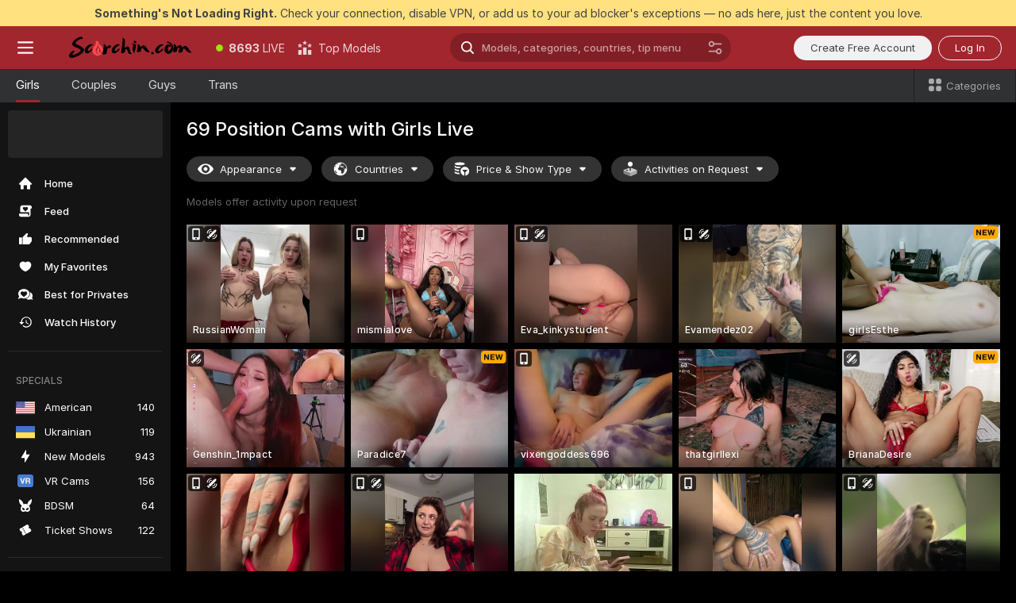

--- FILE ---
content_type: text/html; charset=utf-8
request_url: https://scorchin.com/girls/69-position?action=showTokensGiveawayModalDirectLink&affiliateId=310126ix3k9qq6j9lagznbejm0qdjj4d7jxcffwz482p397intthl1xnxxs8bi39&landing=goToTheTag&realDomain=go.scorchin.com&sourceId=69position&stripbotVariation=NullWidget&userId=f1bc03569025cd4b84cc2034e14895a7d9375953ce101e23ee44825704d68adb
body_size: 96645
content:
<!doctype html><html lang="en"><head><meta charset="utf-8"><script>!function(){"use strict";!function(){var e=window.CSP_REPORT_URI;if(e){var i=new Set;document.addEventListener("securitypolicyviolation",(function(t){if("undefined"!=typeof fetch){var r=function(e){var i=e.violatedDirective&&-1!==e.violatedDirective.indexOf("eval"),t=e.effectiveDirective&&-1!==e.effectiveDirective.indexOf("eval"),r=e.sample&&-1!==e.sample.indexOf("eval");if(!e.blockedURI&&(i||t)||r)return"eval";if("string"==typeof e.blockedURI)try{return new URL(e.blockedURI).hostname}catch(i){return e.blockedURI}return null}(t);r&&i.has(r)||(r&&i.add(r),fetch(e,{method:"POST",headers:{"Content-Type":"application/json"},body:JSON.stringify({blockedURL:t.blockedURI,columnNumber:t.columnNumber,disposition:t.disposition,documentURL:t.documentURI,effectiveDirective:t.effectiveDirective,lineNumber:t.lineNumber,originalPolicy:t.originalPolicy,referrer:t.referrer,sample:t.sample,sourceFile:t.sourceFile,statusCode:t.statusCode})}).catch((function(e){return console.error("Error sending CSP report:",e)})))}}))}}()}()</script><title>69 Position Free Live Sex Cams with Naked Girls | Scorchin</title><meta data-helmet="1" property="og:title" content="69 Position Free Live Sex Cams with Naked Girls"><meta data-helmet="1" property="og:description" content="Watch LIVE these hot babes in 69 Position sex cams. ❤️ Enter their naked chat now and enjoy the show for FREE! 🔥"><meta data-helmet="1" name="description" content="Watch LIVE these hot babes in 69 Position sex cams. ❤️ Enter their naked chat now and enjoy the show for FREE! 🔥"><meta data-helmet="1" name="robots" content="index, follow, max-snippet:-1, max-video-preview:-1, max-image-preview:large"><script>window.ANALYTICS_CDN='https://assets.strpssts-ana.com/assets/'</script><meta name="theme-color" content="#303133"><meta http-equiv="Cache-Control" content="no-cache"><meta name="apple-mobile-web-app-capable" content="yes"><meta name="viewport" content="width=device-width,initial-scale=1"><meta name="RATING" content="RTA-5042-1996-1400-1577-RTA"><meta name="RATING" content="mature"><meta name="google" content="notranslate"><meta name="msapplication-square70x70logo" content="https://assets.striiiipst.com/assets/icons/mstile-70x70_scorchin.com.png?v=c4eb2254"><meta name="msapplication-square150x150logo" content="https://assets.striiiipst.com/assets/icons/mstile-150x150_scorchin.com.png?v=c4eb2254"><meta name="msapplication-square270x270logo" content="https://assets.striiiipst.com/assets/icons/mstile-270x270_scorchin.com.png?v=c4eb2254"><meta name="msapplication-wide310x150logo" content="https://assets.striiiipst.com/assets/icons/mstile-310x150_scorchin.com.png?v=c4eb2254"><meta name="msapplication-square310x310logo" content="https://assets.striiiipst.com/assets/icons/mstile-310x310_scorchin.com.png?v=c4eb2254"><style>:root{--primary:#a2262e;--primary-light:#fa5365;--primary-dark:#912229;--primary-border:#a2262e;--primary-modal:#a2262e;--primary-gradient:#a2262e;--header-logo-aspect-ratio:5.000;--footer-logo-aspect-ratio:5.000}.adblocker-notification{display:flex;position:relative;width:100vw;padding:8px 16px;background:#ffe180;color:#434343;z-index:10002;justify-content:center}</style><style>.disable-transition *{transition:none!important}</style><link rel='preload' href='https://assets.striiiipst.com/assets/bootstrap_dark.4e0461775156a4fa.css' as='style'><link media='screen and (max-width:1279px)' rel='preload' href='https://assets.striiiipst.com/assets/bootstrap_dark_mobile.4e0461775156a4fa.css' as='style'><link rel="preload" href="https://assets.striiiipst.com/assets/common/fonts/Inter-Regular.woff2?v=4.1" as="font" type="font/woff2" crossorigin="anonymous"><link rel="preload" href="https://assets.striiiipst.com/assets/common/fonts/Inter-Medium.woff2?v=4.1" as="font" type="font/woff2" crossorigin="anonymous"><link rel="preload" href="https://assets.striiiipst.com/assets/common/fonts/Inter-Bold.woff2?v=4.1" as="font" type="font/woff2" crossorigin="anonymous"><script>window.SPLIT_STYLE_CHUNKS={"settings_theme.2d7c516664bd90c6.css":true,"studios_theme.b04a5cfe04fa796b.css":true,"70930_theme.d730bc5ae657ccef.css":true,"models_theme.7e1a47873e77cc73.css":true,"about_theme.195ef9760504ffd4.css":true,"model-about_theme.7636af21f9299c8c.css":true,"bootstrap_theme.4e0461775156a4fa.css":true,"viewcam_theme.d43f893d8e546241.css":true,"79430_theme.fff118c98f42296d.css":true}</script><script>var PWA_API_DISCOVER_HOST="",AMPLITUDE_ALTERNATIVE_URL="loo3laej.com",AMPLITUDE_SR_CONFIG_ALTERNATIVE_URL="https://sr-client-cfg.amplitude.com/config",AMPLITUDE_SR_TRACK_ALTERNATIVE_URL="https://api-sr.amplitude.com/sessions/v2/track",ALTKRAFT_TOKEN="kfvhQPLZdst-3617045b97e5b4a1",FIREBASE_API_KEY="AIzaSyC8HXmH6EMTJ-zwRr4DSJoLThqyCp-cdgM",FIREBASE_PROJECT_ID="superchat-2d0d0",FIREBASE_MESSAGE_SENDER_ID="685102796556",ALTKRAFT_TOKEN_V3="2552uptpfSWT-3617045b97e5b4a1",VAPID_KEY_V3="BHmBXjSJ4uenluBFzVz2Yh3kiclqnT_gFyheaS9W3AE_SFXgX7ntwu6jW3GjAhPc01h9KkCn8gwkxCfm3uAo8DU",AMPLITUDE_KEY="19a23394adaadec51c3aeee36622058d",RELEASE_VERSION="11.5.20",GOOGLE_CLIENT_ID="496975381147-lnam683jun41jc8uaglmccl4vbv2js28.apps.googleusercontent.com",HAS_TWITTER_AUTH=!0,GTAG_TRACK_ID="UA-63657136-5",GTAG_TRACK_TYPE="UA",SITE_NAME="Scorchin",SENTRY_DSN="https://d8629522213649e7a4e0b63d14e1dc5f@sentry-public.stripchat.com/9",SENTRY_TRACES_SAMPLE_RATE="0.01",ERROR_REPORTING_ENABLED=true,LIGHT_LOGO_URL="",HEADER_LOGO_URL="https://assets.striiiipst.com/assets/icons/headerlogo_scorchin.com.png?v=0e897938",FOOTER_LOGO_URL="https://assets.striiiipst.com/assets/icons/footerlogo_scorchin.com.png?v=0e897938",APP_ICON_URL="https://assets.striiiipst.com/assets/icons/appicon_scorchin.com.png?v=c4eb2254",META_OG_IMAGE_URL="",WATERMARK_URL="https://assets.striiiipst.com/assets/icons/watermark_scorchin.com.png?v=0e897938",WHITE_LABEL_ID="scorchincom",IS_XHL_WL=!1,DEPLOY_ENV="production",WHITE_LABEL_HOST="scorchin.com",WHITE_LABEL_REDIRECT_URL="",THEME_ID="dark",CANONICAL_DOMAIN_NAME="",CANONICAL="https://stripchat.com",WEB_PUSH_ID="web.com.supportlivecam",MODELS_REGISTRATION_URL="https://go.scorchin.com/signup/model?targetDomain=stripchat.com&userId=f1bc03569025cd4b84cc2034e14895a7d9375953ce101e23ee44825704d68adb&sourceId=scorchin.com",STUDIOS_REGISTRATION_URL="https://go.scorchin.com/?targetDomain=stripchat.com&userId=f1bc03569025cd4b84cc2034e14895a7d9375953ce101e23ee44825704d68adb&sourceId=scorchin.com&path=/signup/studio",WEBMASTERS_REGISTRATION_URL="https://stripcash.com/sign-up/?userId=f1bc03569025cd4b84cc2034e14895a7d9375953ce101e23ee44825704d68adb",DEFAULT_INDEX_TAG_URL="girls",I18N_POSTFIX="",IS_I18N_SEO_IGNORE_CROWDIN=!1,IS_STREAMING_AVAILABLE=!1,IS_WL_PIXELATED=!1,IS_PIXELATED_STREAM_ENABLED=!1,IS_TAG_BASED_WL=!1,IS_HIDE_CONTENT=!1,UI_OVERRIDE="default",IS_ALT_WL=!1,SOCIAL_URLS={twitter:"https://twitter.com/ScorchinCams",instagram:"",snapchat:"",facebook:""}</script><script>!function(){var t="onErrorLoadScript=1";window.addEventListener("error",(function(e){var n=e.target;if(n&&n instanceof HTMLScriptElement&&"app"===n.getAttribute("data-stripchat-script")){var o=new Date(Date.now()+6e4);try{-1===document.cookie.indexOf(t)&&(document.cookie=t+";path=/;expires="+o.toUTCString(),setTimeout((function(){return location.reload()}),3e3))}catch(t){console.warn(t)}}}),!0)}()</script><script>var _jipt=[];_jipt.push(["project","stripchat"]),function(){var subdomainMatch=/^(ar|br|cs|da|de|es|fi|fr|el|hr|hu|id|it|ita|ja|ko|nl|no|pl|pol|pt|ro|ru|sk|sv|tr|vi|zh|ua|zt|th|ms|bn)(?=\..+\.).+/i.exec(location.hostname),aliasLocales={pol:"pl",ita:"it"},i18nScript="https://assets.striiiipst.com/assets/translations_en.ddb553347749e5.js",canvasPerformanceTest="https://assets.striiiipst.com/assets/canvas-performance-test.js";!function(){"use strict";var n={d:function(t,e){for(var i in e)n.o(e,i)&&!n.o(t,i)&&Object.defineProperty(t,i,{enumerable:!0,get:e[i]})},o:function(n,t){return Object.prototype.hasOwnProperty.call(n,t)}},t={};function e(n,t){window.SUBDOMAIN="en";try{if(/crowdinInContext=1/.test(document.cookie))return void(window.SUBDOMAIN="aa")}catch(n){console.warn(n)}n&&n.length>1&&(window.SUBDOMAIN=t[n[1]]||n[1])}function i(){try{document&&document.documentElement&&/(?:^|;\s*)c=/.test(document.cookie)&&document.documentElement.classList.add("cookie-accepted")}catch(n){}}function o(){if(window.LEGACY=!1,-1!==location.search.indexOf("es-legacy"))window.LEGACY=!0;else if(-1!==location.search.indexOf("es-modern"))window.LEGACY=!1;else try{if(!("IntersectionObserver"in window&&"Promise"in window&&"fetch"in window&&"WeakMap"in window&&"fromEntries"in Object&&"finally"in Promise.prototype))throw{};eval("const a = async ({ ...rest } = {}) => rest; let b = class {};"),window.LEGACY=!1}catch(n){window.LEGACY=!0}if(window.LEGACY)try{(new Image).src="/pixel/static/legacy?t=".concat(Date.now())}catch(n){}}function r(n){var t=n,e=null,i=function(){},o=function(n){};return"en"!==window.SUBDOMAIN&&(t=t.replace("_en","_"+window.SUBDOMAIN)),window.I18N_POSTFIX&&"default"!==window.I18N_POSTFIX&&(t=t.replace("translations","translations_"+window.I18N_POSTFIX)),"aa"===window.SUBDOMAIN&&(e="//cdn.crowdin.com/jipt/jipt.js"),window.I18N_SCRIPT_PROMISE=new Promise((function(n,t){i=n,o=t})),{i18nScript:t,jiptScript:e,resolveI18nPromise:i,rejectI18nPromise:o}}function c(){return{injectScript:function(n){var t=n.src,e=n.onLoad,i=n.onError,o=n.fetchPriority,r=document.createElement("script");r.setAttribute("data-stripchat-script","app"),r.setAttribute("data-stripchat-script","app"),r.addEventListener("load",(function(){null==e||e(t)})),r.addEventListener("error",(function(n){null==i||i(n.error)})),o&&(r.fetchPriority?r.fetchPriority=o:"high"===o&&function(n){var t=document.createElement("link");t.rel="preload",t.as="script",t.href=n,document.head.appendChild(t)}(t)),r.async=!0,r.src=t,document.head.appendChild(r)}}}function a(n,t,a,s){e(n,s),o(),i(),window.STATIC_PATH_REPLACED="https://assets.striiiipst.com/assets";var d=r(t),w=d.i18nScript,l=d.jiptScript,u=d.resolveI18nPromise,p=d.rejectI18nPromise,f=c().injectScript;function m(){window.IS_LOADED=!0}window.HANDLE_LATE_LOADABLE_SCRIPT=function(n){f({src:n})},f({src:w,onLoad:function(){return u()},onError:function(n){return p(n)}}),l&&f({src:l}),f({src:a}),window.IS_LOADED=!1,"complete"===document.readyState?m():window.addEventListener("load",m)}a(subdomainMatch,i18nScript,canvasPerformanceTest,aliasLocales)}()}()</script><script async data-stripchat-script="app" fetchpriority="high" src='https://assets.striiiipst.com/assets/corejs-75349.9e240b24a5ffbb27.js'></script><script async data-stripchat-script="app" fetchpriority="high" src='https://assets.striiiipst.com/assets/redux-48526.e096bd9b05468601.js'></script><script async data-stripchat-script="app" fetchpriority="high" src='https://assets.striiiipst.com/assets/vendors-52341.92eb5ec4906e323b.js'></script><script async data-stripchat-script="app" fetchpriority="high" src='https://assets.striiiipst.com/assets/main.f66a61c6cd6bd2d5.js'></script><script async data-stripchat-script="app" fetchpriority="high" src='https://assets.striiiipst.com/assets/react-65374.75ecb9d186acb3c1.js'></script><script async data-stripchat-script="app" fetchpriority="high" src='https://assets.striiiipst.com/assets/redux-33349.fe7bd84d566cd749.js'></script><script async data-stripchat-script="app" fetchpriority="high" src='https://assets.striiiipst.com/assets/vendors-90362.400a0b23f384ff8f.js'></script><script async data-stripchat-script="app" fetchpriority="high" src='https://assets.striiiipst.com/assets/bootstrap.732905afa5497a6c.js'></script><script async data-stripchat-script="app" src='https://assets.striiiipst.com/assets/offlineModels.9407a36b44c8512a.js'></script><script>window.SSR_ICONS = ["menu","dot","best-models","search-ds","filter-slider-ds","menu-mobile","sort","categories-2","close-2","close-3","home","feed","recommended","favorited","locked","watch-history","lightning","badge-vr-ds","bunny-mask","ticket-ds","interactive-toy-ds","mobile","sparks-dark","categories-ds","i18n","close-arrow","eye-ds","globe-ds","tokens-stripchat-logo-ds","joystick-vert-ds","triangle-arrow-down-ds","medal-3","x-logo-ds"]</script><script>!function(){"use strict";var t,n,o="http://www.w3.org/2000/svg",e=!1,a=[],r=function(){var n;t||((t=document.getElementById("svgDefs"))||((t=document.createElementNS(o,"defs")).id="svgDefs",(n=document.createElementNS(o,"svg")).style.display="none",n.appendChild(t)),document.body.appendChild(n))},c=function(o,c){n||(n=document.createDocumentFragment()),n.appendChild(o),c&&a.push(c),e||(requestAnimationFrame((function(){n&&(r(),t.appendChild(n),a.forEach((function(t){return t()})),a=[],n=void 0,e=!1)})),e=!0)},s=!1,i={},u=function(t){var n=i[t];(null==n?void 0:n.svgData)&&function(t,n,e){var a=t[0],r=t[1],s=document.createElementNS(o,"symbol");s.id="".concat("icons","-").concat(n),s.innerHTML=a,s.setAttribute("viewBox",r),c(s,e)}(n.svgData,t,(function(){n.callbacks.forEach((function(t){return t()})),n.callbacks=[],n.errorCallbacks=[],delete n.svgData,n.status="rendered"}))},d=function(t,n,o){try{var e=i[t]||{status:"init",callbacks:[],errorCallbacks:[]};if(i[t]=e,"rendered"===e.status)return void(null==n||n());n&&e.callbacks.push(n),o&&e.errorCallbacks.push(o),"init"===e.status&&(e.status="loading",function(t,n,o){var e="".concat(window.STATIC_PATH_REPLACED,"/svg-icons/").concat(t,".json?").concat("228772a3");if("undefined"==typeof fetch){var a=new XMLHttpRequest;a.open("GET",e),a.onload=function(){200!==a.status&&o(Error("Cannot load ".concat(t,". Status ").concat(a.status)));try{var e=JSON.parse(a.responseText);n(e)}catch(n){o(Error("Cannot parse ".concat(t," json")))}},a.onerror=function(){return o(Error("Cannot load ".concat(t)))},a.send()}else fetch(e,{priority:"low"}).then((function(t){if(!t.ok)throw Error("Status ".concat(t.status));return t.json()})).then((function(t){n(t)})).catch((function(n){o(Error("Cannot load ".concat(t,". ").concat(null==n?void 0:n.message)))}))}(t,(function(n){e.status="loaded",e.svgData=n,s&&u(t)}),(function(n){e.errorCallbacks.forEach((function(t){return t(n)})),delete i[t]})))}catch(t){console.error(t)}},l=function(){if(!s){s=!0;try{Object.keys(i).filter((function(t){var n;return"loaded"===(null===(n=i[t])||void 0===n?void 0:n.status)})).forEach((function(t){u(t)}))}catch(t){console.error(t)}}};window.SSR_ICONS&&window.SSR_ICONS.forEach((function(t){return d(t)})),"loading"!==document.readyState&&l(),window.svgLoader={importIcon:d,onDomReady:l}}()</script><script>window.CONFIG_PRELOADER_SSR_DATA = {"mode":"guest"};</script><script>!function(){"use strict";var n,t=new RegExp("(?:^|;\\s*)".concat("avStartedAt","=([^;]*)")),e=function(){try{var n=function(n){var e=n.match(t);return(null==e?void 0:e[1])?decodeURIComponent(e[1]):null}(document.cookie);return null!=n&&!Number.isNaN(n)&&new Date(n).getTime()>0?n:null}catch(n){return null}},i=function(n,t){var e=t.requestPath;return n.get("/v3/config/initial-dynamic",{requestPath:e},{withResponseHeaders:!0})},r={5:"ServerError",4:"ClientError"},a="NetworkError",o=function(n){var t;return null!==(t=r[Math.floor(n/100)])&&void 0!==t?t:a},c=(n="/api/front",{get:function(t,e){var i=arguments.length>2&&void 0!==arguments[2]?arguments[2]:{},r=i.headers,c=i.withResponseHeaders,s=new Headers;if(s.append("Accept","application/json"),s.append("Front-Version",window.RELEASE_VERSION||""),r){var u=function(n){var t=r[n];Array.isArray(t)?t.forEach((function(t){return s.append(n,t)})):t&&s.append(n,t)};for(var f in r)u(f)}var d=n+t;if(e&&"object"==(void 0===e?"undefined":e&&"undefined"!=typeof Symbol&&e.constructor===Symbol?"symbol":typeof e)){var l=new window.URLSearchParams;for(var h in e){var g=e[h];g&&l.append(h,"".concat(g))}d+="?".concat(l.toString())}return fetch(d,{headers:s}).catch((function(n){throw Object.assign(n,{name:a,source:"preloaderApi"})})).then((function(n){if(!n.ok){var t=Error("".concat(n.status," ").concat(n.statusText));throw Object.assign(t,{name:o(n.status),source:"preloaderApi"}),t}return n.json().then((function(t){return c?Object.assign(t,{responseHeaders:Object.fromEntries(n.headers.entries())}):t}))}))}});window.configPreloaderCache=function(){var n=window.CONFIG_PRELOADER_SSR_DATA;delete window.CONFIG_PRELOADER_SSR_DATA;var t={};if("guest"===(null==n?void 0:n.mode)){var r={requestPath:window.location.pathname},a=i(c,r);a.catch((function(){})),t.initialDynamicConfigPromise={promise:a,params:r}}else if("user"===(null==n?void 0:n.mode)){var o={requestPath:window.location.pathname},s=i(c,o),u={avStartedAt:e()||void 0},f=c.get("/v3/config/dynamic",u,{withResponseHeaders:!0,ssrCache:function(n){return n.requestInfo,null}}),d=s.then((function(n){var t=n.initialDynamic.jwtToken;return t?function(n){var t=arguments.length>1&&void 0!==arguments[1]?arguments[1]:{};return n.get("/abtests/config",{},{withJwtAuth:!0,headers:t})}(c,{Authorization:t}):null})),l={isTagBasedWl:n.isTagBasedWl},h=s.then((function(n){var t=n.initialDynamic.jwtToken;return function(n,t){var e=arguments.length>2&&void 0!==arguments[2]?arguments[2]:{};return n.get("/tags/config/dynamic",t,{headers:e,withJwtAuth:!0,ssrCache:function(n){return n.requestInfo,null}})}(c,l,t?{Authorization:t}:{})}));s.catch((function(){})),f.catch((function(){})),d.catch((function(){})),h.catch((function(){})),t.staticConfig=n.staticConfig,t.featuresConfig=n.featuresConfig,t.initialStaticConfig=n.initialStaticConfig,t.tagsStaticConfig=n.tagsStaticConfig,t.abTestsConfig=n.abTestsConfig,t.initialDynamicConfigPromise={promise:s,params:o},t.dynamicConfigPromise={promise:f,params:u},t.abTestsServerPromise=d,t.dynamicTagsConfigPromise={promise:h,params:l}}return t}()}()</script><link rel="manifest" href="/manifest.json"><link data-helmet="1" rel="alternate" href="https://stripchat.com/girls/69-position" hreflang="x-default"><link data-helmet="1" rel="alternate" href="https://stripchat.com/girls/69-position" hreflang="en"><link data-helmet="1" rel="alternate" href="https://de.stripchat.com/girls/69-position" hreflang="de"><link data-helmet="1" rel="alternate" href="https://fr.stripchat.com/girls/69-position" hreflang="fr"><link data-helmet="1" rel="alternate" href="https://es.stripchat.com/girls/69-position" hreflang="es"><link data-helmet="1" rel="alternate" href="https://ita.stripchat.com/girls/69-position" hreflang="it"><link data-helmet="1" rel="alternate" href="https://nl.stripchat.com/girls/69-position" hreflang="nl"><link data-helmet="1" rel="alternate" href="https://pt.stripchat.com/girls/69-position" hreflang="pt"><link data-helmet="1" rel="alternate" href="https://br.stripchat.com/girls/69-position" hreflang="pt-BR"><link data-helmet="1" rel="alternate" href="https://el.stripchat.com/girls/69-position" hreflang="el"><link data-helmet="1" rel="alternate" href="https://ua.stripchat.com/girls/69-position" hreflang="uk"><link data-helmet="1" rel="alternate" href="https://pol.stripchat.com/girls/69-position" hreflang="pl"><link data-helmet="1" rel="alternate" href="https://ru.stripchat.com/girls/69-position" hreflang="ru"><link data-helmet="1" rel="alternate" href="https://ro.stripchat.com/girls/69-position" hreflang="ro"><link data-helmet="1" rel="alternate" href="https://hu.stripchat.com/girls/69-position" hreflang="hu"><link data-helmet="1" rel="alternate" href="https://cs.stripchat.com/girls/69-position" hreflang="cs"><link data-helmet="1" rel="alternate" href="https://hr.stripchat.com/girls/69-position" hreflang="hr"><link data-helmet="1" rel="alternate" href="https://sk.stripchat.com/girls/69-position" hreflang="sk"><link data-helmet="1" rel="alternate" href="https://no.stripchat.com/girls/69-position" hreflang="no"><link data-helmet="1" rel="alternate" href="https://sv.stripchat.com/girls/69-position" hreflang="sv"><link data-helmet="1" rel="alternate" href="https://da.stripchat.com/girls/69-position" hreflang="da"><link data-helmet="1" rel="alternate" href="https://fi.stripchat.com/girls/69-position" hreflang="fi"><link data-helmet="1" rel="alternate" href="https://ja.stripchat.com/girls/69-position" hreflang="ja"><link data-helmet="1" rel="alternate" href="https://ko.stripchat.com/girls/69-position" hreflang="ko"><link data-helmet="1" rel="alternate" href="https://zh.stripchat.com/girls/69-position" hreflang="zh"><link data-helmet="1" rel="alternate" href="https://zt.stripchat.com/girls/69-position" hreflang="zh-Hant"><link data-helmet="1" rel="alternate" href="https://th.stripchat.com/girls/69-position" hreflang="th"><link data-helmet="1" rel="alternate" href="https://bn.stripchat.com/girls/69-position" hreflang="bn"><link data-helmet="1" rel="alternate" href="https://id.stripchat.com/girls/69-position" hreflang="id"><link data-helmet="1" rel="alternate" href="https://ms.stripchat.com/girls/69-position" hreflang="ms"><link data-helmet="1" rel="alternate" href="https://vi.stripchat.com/girls/69-position" hreflang="vi"><link data-helmet="1" rel="alternate" href="https://ar.stripchat.com/girls/69-position" hreflang="ar"><link data-helmet="1" rel="alternate" href="https://tr.stripchat.com/girls/69-position" hreflang="tr"><link data-helmet="1" rel="preconnect" href="https://edge-hls.doppiocdn.com"><link data-helmet="1" rel="canonical" href="https://stripchat.com/girls/69-position"><link rel='stylesheet' data-href='bootstrap_theme.4e0461775156a4fa.css' href='https://assets.striiiipst.com/assets/bootstrap_dark.4e0461775156a4fa.css'><link media='screen and (max-width:1279px)' rel='stylesheet' data-href='bootstrap_theme_mobile.4e0461775156a4fa.css' href='https://assets.striiiipst.com/assets/bootstrap_dark_mobile.4e0461775156a4fa.css'><link rel="icon" sizes="16x16" href="https://assets.striiiipst.com/assets/icons/favicon-16x16_scorchin.com.png?v=c4eb2254"><link rel="icon" sizes="32x32" href="https://assets.striiiipst.com/assets/icons/favicon-32x32_scorchin.com.png?v=c4eb2254"><link rel="icon" sizes="196x196" href="https://assets.striiiipst.com/assets/icons/favicon-196x196_scorchin.com.png?v=c4eb2254"><link rel="icon" sizes="512x512" href="https://assets.striiiipst.com/assets/icons/favicon-512x512_scorchin.com.png?v=c4eb2254"><link rel="mask-icon" href="https://assets.striiiipst.com/assets/icons/mask-icon_scorchin.com.png"><link rel="apple-touch-icon" sizes="120x120" href="https://assets.striiiipst.com/assets/icons/apple-touch-icon-120x120_scorchin.com.png?v=c4eb2254"><link rel="apple-touch-icon" sizes="152x152" href="https://assets.striiiipst.com/assets/icons/apple-touch-icon-152x152_scorchin.com.png?v=c4eb2254"><link rel="apple-touch-icon" sizes="167x167" href="https://assets.striiiipst.com/assets/icons/apple-touch-icon-167x167_scorchin.com.png?v=c4eb2254"><link rel="apple-touch-icon" sizes="180x180" href="https://assets.striiiipst.com/assets/icons/apple-touch-icon-180x180_scorchin.com.png?v=c4eb2254"><link rel="dns-prefetch" href="//img.strpst.com"><link rel="preconnect" href="//img.strpst.com"><link rel="preconnect" href="/api/front"></head><body class="disable-transition"><!--
    release_version: 11.5.20
    branch: production
    revision: 8798c99a8ca01637d9c3fa018e72cf4623798935
    template_version: 6263bd78
  --><script>window.svgLoader.onDomReady()</script><script>!function(){"use strict";for(var e={SIGNUP:"signup",LOGIN:"login",FAN_CLUB_SUBSCRIPTION:"fanClubSubscription"},t=/^(http|https):\/\/([^/]*)(xhamster(live)?|strip(dev|chat))\.(com|local|dev)\/?/,o={AUTO_SPY:"autoSpy",COPY_GIFT_LINK:"copyGiftLink",SHOW_INSTALL_PWA_MODAL:"showInstallPwaModal",TWO_FACTOR_AUTHORIZATION:"2fa",GOLD_MEMBERSHIP_SUBSCRIBE_DIRECT_LINK:"goldMembershipSubscribeDirectLink",SIGN_UP_MODAL_DIRECT_LINK:"signUpModalDirectLink",SIGN_UP_PREFILLED:"signUpPrefilled",SIGN_UP_MODAL_DIRECT_LINK_INTERACTIVE:"signUpModalDirectLinkInteractive",SIGN_UP_MODAL_DIRECT_LINK_INTERACTIVE_CLOSE:"signUpModalDirectLinkInteractiveClose",SHOW_TOKENS_GIVEAWAY_MODAL_DIRECT_LINK:"showTokensGiveawayModalDirectLink",CARD_VERIFICATION_BONUS_PACKAGE:"cardVerificationBonusPackage",BUY_TOKENS_PROMO:"buyTokensPromo",SIGN_UP_PROMO:"signUpPromo",MODEL_FILTER_APPLY_SORT_BY:"sortBy",MODEL_CHAT_TAB_TOGGLE:"toggleTab",PERSONAL_NOTIFICATIONS:"personalNotifications",LOGIN_FROM_WHITELABEL:"loginFromWhiteLabel",OPEN_NOTIFICATIONS_CENTER:"openNotificationsCenter",INVISIBLE_MODE:"invisibleMode",REDEEM_CODE:"redeemCode",OPEN_CHAT:"openChat",OPEN_PRIVATE_MODAL:"openPrivateModal",OPEN_FAN_CLUB_MODAL:"openFanClubModal",OPEN_SEND_TIP_DIALOG:"openSendTipDialog",OPEN_BUY_TOKENS_MODAL:"openBuyTokensModal",OPEN_GUEST_ON_BORDING:"openGuestOnBoarding",LOGIN_BY_LINK:"loginByLink",CONNECT_STUDIO:"connectStudio",EXTRA_VERIFICATION:"extraVerification",OPEN_AGE_VERIFICATION:"openAgeVerification",MAIN_PERSON_EMAIL_VERIFICATION:"connectMainPerson",TWITTER_AUTH:"twitterAuth",GOOGLE_AUTH:"googleAuthorization",OPEN_CONFIRM_CONNECT_TO_STUDIO_MODAL:"openConfirmConnectToStudioModal",USERNAME_NOT_ALLOWED:"usernameNotAllowed",SHOW_STREAMING_APP_MODAL:"showStreamingAppModal"},n={},i=location.search.substring(1).split("&"),_=0;_<i.length;_++){var r=i[_].split("=");n[r[0]]=r[1]}var I=function(e,t){if(!t)return!1;for(var o=Object.keys(e),n=0;n<o.length;n++)if(e[o[n]]===t)return!0;return!1},a=!1;try{a=document.cookie.indexOf("isVisitorsAgreementAccepted=1")>=0}catch(e){console.warn(e)}var O=function(){var i=n.affiliateId||localStorage.getItem("affiliateId"),_=n.userId,r=n.sauid,a=n.action,O=n.showModal,E=I(o,a)||I(e,O);if(i||_||E||r)return!0;var N=document.referrer,T=!1;try{(function(e,t){if(!e)return!1;try{var o=new URL(e),n=new URL(t);return o.host===n.host}catch(e){return!1}})(N,location.href)&&(T=!0)}catch(e){return!1}return t.test(N)&&!T}(),E=/^\/buy-tokens(\/(success|failure))?\/?$/.test(window.location.pathname);!n.agev&&(a||O||E)&&document.body.classList.add("visitor-agreement-hidden")}()</script><script>!function(){"use strict";var e=!1,n=function(e,n,d){var o=document.createElement("div");return o.className=n,d&&(o.id=d),e.appendChild(o),o};function d(){if(!e&&(e=!0,!("__PRELOADED_STATE__"in window)))for(var d=n(document.body,"loader","body_loader"),o=n(d,"fading-circle centered"),c=1;c<=12;c++)n(o,"loader-circle".concat(c," loader-circle"))}window.initLoader=d,document.addEventListener("DOMContentLoaded",d,{once:!0})}()</script><script>!function(){function i(i,o){var n=[i,"expires=Thu, 01 Jan 1970 00:00:00 GMT"];o&&n.push("domain="+o),document.cookie=n.join(";"),n.push("path=/"),document.cookie=n.join(";")}var o,n,e,t,a,c=0;try{c=document.cookie.length}catch(i){console.warn(i)}var l=c>=5e3;(c>=4e3||l)&&(l&&function(){for(var o=document.cookie.split(";"),n=location.hostname,e=0;e<o.length;e++){var t=o[e].split("=")[0].trim()+"=";i(t,null),i(t,n),i(t,"."+n);for(var a=0;!((a=n.indexOf(".",a+1))<0);)i(t,n.substring(a)),i(t,n.substring(a+1))}}(),n=(o={limit:5,interval:1e3,payload:{size:c},callback:function(){l&&document.location.reload()}}).payload,e=o.limit,t=o.interval,a=0,function i(){if(!(++a>=e)){if(!window.__logger)return void setTimeout(i,t);window.__logger.patchDestinations({kibana:{skipSampling:!0}}).withKey("Cookie limit exceeded").warn(n)}}())}()</script><svg style="height:0;width:0;display:block"><defs><symbol id="site_logo_header" viewBox="0 0 1250 250"><image href="https://assets.striiiipst.com/assets/icons/headerlogo_scorchin.com.png?v=0e897938"></image></symbol><symbol id="site_logo_footer" viewBox="0 0 1250 250"><image href="https://assets.striiiipst.com/assets/icons/footerlogo_scorchin.com.png?v=0e897938"></image></symbol></defs></svg><div id="agreement-root"><div class="full-cover modal-wrapper visitors-agreement-modal"><div class="modal-content modal-header-none"><div class="background-wrapper hide-gender-switcher"><div class="visitors-agreement-bg-gradient"><div class="visitors-agreement-bg-gradient__gender visitors-agreement-bg-gradient__gender--no-gender"></div></div><div class="content-wrapper"><div class="content-container"><div class="site-logo-wrapper site-logo-wrapper-girls"><div class="header-logo header-logo-no-responsive"><svg><use xlink:href="#site_logo_header"></use></svg></div></div><div class="site-description">We are creating a better experience for 18+ LIVE entertainment. Join our open-minded community &amp; start interacting now for FREE.</div><button autofocus="" class="btn btn-apply-alter btn-inline-block btn-large btn-visitors-agreement-accept" type="button">I&#x27;m Over 18</button><div class="agreement-terms"><span class="">By entering and using this website, you confirm you’re over 18 years old and agree to be bound by the <a rel="nofollow" href="/terms">Terms of Use</a> and <a rel="nofollow" href="/privacy">Privacy Policy</a></span> <span class=""><a rel="nofollow" href="/2257">18 U.S.C. 2257 Record-Keeping Requirements Compliance Statement.</a></span><br/>If you provide sensitive personal data, by entering the website, you give your explicit consent to process this data to tailor the website to your preferences.<span class="parental-control">If you’re looking for a way to restrict access for a minor, see our <a rel="nofollow" href="/parental-control"> Parental Control Guide </a></span></div><hr class="visitors-agreement-modal-divider"/></div><div class="content-container"><a class="decline-link visitors-agreement-decline" href="https://google.com/" rel="noopener noreferrer nofollow">Exit Here</a><div class="warnings"><p><span class="">THIS WEBSITE CONTAINS MATERIAL THAT IS <strong>SEXUALLY EXPLICIT</strong>.</span> <span class="">You must be at least eighteen (18) years of age to use this Website, unless the age of majority in your jurisdiction  is greater than eighteen (18) years of age, in which case you must be at least the age of majority in your jurisdiction. Use of this Website is not permitted where prohibited by law.</span></p><p><span class="">This Website also requires the use of cookies. More information about our cookies can be found at our <a rel="nofollow" href="/privacy">Privacy Policy</a>. BY ENTERING THIS WEBSITE AND USING THIS WEBSITE YOU AGREE TO THE USE OF COOKIES AND ACKNOWLEDGE THE PRIVACY POLICY.</span><br/>All models were 18 and over at the time of the creation of such depictions.</p></div><div class="label-link-block"><a href="https://www.rtalabel.org/?content=validate&amp;ql=b9b25de5ba5da974c585d9579f8e9d49&amp;rating=RTA-5042-1996-1400-1577-RTA" class="label-link" target="_blank" rel="noopener noreferrer nofollow" aria-label="RTA"><img alt="rta-logo" class="icon icon-rta-logo icon-static" src="https://assets.striiiipst.com/assets/common/images/static-icons/rta-logo.png"/></a><div class="label-link"><img alt="safe-labeling" class="icon icon-safe-labeling icon-static" src="https://assets.striiiipst.com/assets/common/images/static-icons/safe-labeling.png"/></div><a href="https://www.asacp.org/?content=validate&amp;ql=b9b25de5ba5da974c585d9579f8e9d49" class="label-link" target="_blank" rel="noreferrer noopener nofollow" aria-label="ASACP"><img alt="asacp" class="icon icon-asacp icon-static" src="https://assets.striiiipst.com/assets/common/images/static-icons/asacp.png"/></a><a href="https://pineapplesupport.org/about-pineapple-support/" class="label-link" target="_blank" rel="noreferrer noopener nofollow" aria-label="Go to Pineapple support"><img alt="pineapple-support" class="icon icon-pineapple-support icon-static" src="https://assets.striiiipst.com/assets/common/images/static-icons/pineapple-support.png"/></a></div></div></div></div></div></div></div><script>!function(){var e=1>=Math.floor(100*Math.random()),t=function(){return e&&/stripchat|xhamsterlive/.test(location.hostname)},n=document.querySelector(".visitors-agreement-decline");if(n){var r=document.querySelector("html");!document.body.classList.contains("visitor-agreement-hidden")&&(r.classList.add("disable-scroll"),t()&&(document.createElement("img").src="/pixel/agreement/display")),window.__visitorsAgreementDeclineHandler=function(e){if(t()){e.preventDefault();var n=document.createElement("img");n.onload=n.onerror=function(){location.href=e.target.href},n.src="/pixel/agreement/exit"}},n.addEventListener("click",window.__visitorsAgreementDeclineHandler),window.__visitorsAgreementAcceptPixelEvent=function(){t()&&(document.createElement("img").src="/pixel/agreement/ok")};var i=document.querySelector(".btn-visitors-agreement-accept");window.__visitorsAgreementAcceptHandler=function(){r.classList.remove("disable-scroll"),window.__isVisitorsAgreementAcceptedBeforeClientFetched=!0;try{document.cookie="isVisitorsAgreementAccepted=1"}catch(e){console.warn(e)}var e=document.querySelector(".visitors-agreement-modal"),t=e.querySelector(".hide-gender-switcher"),n=e.querySelector('input[name="visitors-agreement-gender-switcher"]:checked');if(n&&!t)try{var i=new Date;localStorage.setItem("18PlusGenderSelected",JSON.stringify(n.value));var o=i.setFullYear(i.getFullYear()+1)-Date.now();localStorage.setItem("18PlusGenderSelected_expires",JSON.stringify(o))}catch(e){console.warn(e)}switch(null==n?void 0:n.value){case"men":window.location.href="/men";break;case"trans":window.location.href="/trans";break;default:document.body.classList.add("visitor-agreement-hidden")}window.__visitorsAgreementAcceptPixelEvent()},i.addEventListener("click",window.__visitorsAgreementAcceptHandler),window.__syncVisitorsAgreementWithApp=function(){n.removeEventListener("click",window.__visitorsAgreementDeclineHandler),i.removeEventListener("click",window.__visitorsAgreementAcceptHandler)}}}()</script><div id="portal-root"></div><!--LEGACY-BROWSER-NOTIFICATION-OPEN--><div id="legacy-browser-notification-root" style="position:relative;z-index:10001"></div><script>!function(){var n,e,t="legacy-browser-notification",o="legacy-browser-notification-text",i="legacy-browser-notification-close",r="notifications.recommendationBrowserForPlaying",a="notifications.recommendationBrowserForSamsungPlaying",c={chrome:{href:"https://www.google.com/chrome/",title:"Google Chrome"},firefox:{href:"https://www.mozilla.org/firefox/new/",title:"Firefox"},safari:{href:"https://www.apple.com/safari/",title:"Safari"}},l="legacyBrowserRecommendationDismissed",s=function(){try{window.localStorage.setItem(l,"true"),window.localStorage.setItem("".concat(l,"_expires"),String(Date.now()+6048e5))}catch(n){}},d=(e=f({[r]:"You’re using an outdated browser. To avoid any problems, we strongly recommend using {#chrome/} or {#firefox/}",[a]:"To avoid any problems with quality, we strongly recommend using {#chrome/}"}[n=/SamsungBrowser/i.test(navigator.userAgent||"")?a:r]),{messageId:n,textHtml:e}),p=d.messageId,m=d.textHtml;function f(n){if(!n)return"";for(var e=n.split(/\{#(chrome|firefox|safari)\/\}/g),t="",o=0;o<e.length;o++){var i=e[o],r=o%2!=0&&i in c;if(o%2==0)i&&(t+=g(i));else if(r){var a=c[i];t+='<a href="'.concat(a.href,'" target="_blank" rel="nofollow noopener noreferrer" style="color:inherit;text-decoration:underline">').concat(g(a.title),"</a>")}}return t}function g(n){return String(n).replace(/&/g,"&amp;").replace(/</g,"&lt;").replace(/>/g,"&gt;").replace(/"/g,"&quot;").replace(/'/g,"&#39;")}window.LEGACY&&!function(){try{var n=window.localStorage.getItem("".concat(l,"_expires"));if(!n)return!1;var e=Number(n);return!Number.isNaN(e)&&(e<Date.now()?(window.localStorage.removeItem(l),window.localStorage.removeItem("".concat(l,"_expires")),!1):null!=window.localStorage.getItem(l))}catch(n){return!1}}()&&(window.I18N_SCRIPT_PROMISE||Promise.resolve()).then((function(){try{var n=window.I18n.trans({messageId:p,currentLocale:window.SUBDOMAIN});return n?f(n):m}catch(n){return m}})).catch((function(){return m})).then((function(n){!function(){try{var n=window.svgLoader;"function"==typeof(null==n?void 0:n.importIcon)&&(n.importIcon("exclamation"),n.importIcon("close-ds"))}catch(n){}}();var e=document.createElement("template");e.innerHTML=function(){var n=arguments.length>0&&void 0!==arguments[0]?arguments[0]:"",e="#434343";return'\n    <div\n      id="'.concat(t,'"\n      role="status"\n      aria-live="polite"\n      style="\n        display:flex;\n        background:').concat("#ffe180",";\n        color:").concat(e,';\n        box-shadow:0 1px 0 rgba(0,0,0,.08);\n        width:100%;\n        flex: 0 0 auto;\n        align-items: flex-start;\n      ">\n\n      <div\n        style="\n          display:flex;\n          flex-direction:row;\n          align-items: flex-start;\n          justify-content:center;\n          gap:0 12px;\n          padding: 4px 0 4px 12px;\n          flex: 1 0 0;\n          align-self: stretch;\n        "\n      >\n        <style>\n          #').concat(o," { font-size: 14px; line-height: 20px; }\n          @media (min-width: 1023px) {\n            #").concat(o,' { font-size: 16px; line-height: 22px; }\n          }\n        </style>\n        <svg \n          viewBox="0 0 24 24" \n          aria-hidden="true" \n          style="\n            width:20px;\n            min-width: 20px;\n            height:20px;\n            color:').concat(e,';\n            display:block;\n            top: 10px;\n            position: relative;\n          ">\n          <use href="#icons-exclamation" xlink:href="#icons-exclamation"></use>\n        </svg>\n        <div\n          id="').concat(o,'"\n          style="\n            color: ').concat(e,';\n            flex-flow: row wrap;\n            gap: 8px 12px;\n            padding-bottom: 8px;\n            padding-top: 8px;\n          "\n        >').concat(n,'</div>\n      </div>\n      <button\n        id="').concat(i,'"\n        type="button"\n        aria-label="Close"\n        style="\n          position:relative;\n          top: 8px;\n          right: 8px;\n          padding-left: 16px;\n          background:transparent;\n          border:0;\n          color:').concat(e,';\n          cursor:pointer;\n          font-size:20px;\n          line-height:1;\n          opacity:.7;\n        "\n      >\n        <svg \n          viewBox="0 0 24 24"\n          aria-hidden="true"\n          style="\n            width:20px;\n            height:20px;\n            display:block;\n            min-width: 20px;\n          ">\n          <use href="#icons-close-ds" xlink:href="#icons-close-ds"></use>\n        </svg>\n      </button>\n    </div>\n  ')}(n).trim();var r=e.content.firstElementChild;if(r&&r instanceof HTMLElement&&!document.getElementById(t)){var a=document.getElementById("legacy-browser-notification-root");if(a)a.appendChild(r);else{var c=document.getElementById("body");(null==c?void 0:c.parentNode)?c.parentNode.insertBefore(r,c):document.body.firstChild?document.body.insertBefore(r,document.body.firstChild):document.body.appendChild(r)}var l=document.getElementById(i);l&&l.addEventListener("click",(function(){var n=document.getElementById(t);n&&(n.style.display="none"),s()}))}}))}()</script><!--LEGACY-BROWSER-NOTIFICATION-CLOSE--><div id="body"><!--EARLY-FLUSH-CHUNK-END--><div class="tooltip-v2-portal-container" id="body-container"></div><svg class="user-level-badge-filters" xmlns="http://www.w3.org/2000/svg"><defs><linearGradient id="user-level-badge-filter-grey" x1=".5" y1="0" x2=".5" y2="1" gradientTransform="matrix(88.809 0 0 97.645 5.595 1.178)" gradientUnits="userSpaceOnUse"><stop offset="0%" stop-color="#C2C2C2"></stop><stop offset="100%" stop-color="#333333"></stop></linearGradient><linearGradient id="user-level-badge-filter-bronze" x1=".5" y1="0" x2=".5" y2="1" gradientTransform="matrix(88.809 0 0 97.645 5.595 1.178)" gradientUnits="userSpaceOnUse"><stop offset="0%" stop-color="#FFA666"></stop><stop offset="100%" stop-color="#6B2D00"></stop></linearGradient><linearGradient id="user-level-badge-filter-silver" x1=".5" y1="0" x2=".5" y2="1" gradientTransform="matrix(88.809 0 0 97.645 5.595 1.178)" gradientUnits="userSpaceOnUse"><stop offset="0%" stop-color="#CAD5E2"></stop><stop offset="100%" stop-color="#2E4156"></stop></linearGradient><linearGradient id="user-level-badge-filter-gold" x1=".5" y1="0" x2=".5" y2="1" gradientTransform="matrix(88.809 0 0 97.645 5.595 1.178)" gradientUnits="userSpaceOnUse"><stop offset="0%" stop-color="#FFC80F"></stop><stop offset="100%" stop-color="#7E3A01"></stop></linearGradient><linearGradient id="user-level-badge-filter-diamond" x1=".5" y1="0" x2=".5" y2="1" gradientTransform="matrix(88.809 0 0 97.645 5.595 1.178)" gradientUnits="userSpaceOnUse"><stop offset="0%" stop-color="#EF33FF"></stop><stop offset="100%" stop-color="#560198"></stop></linearGradient><linearGradient id="user-level-badge-filter-royal" x1=".5" y1="0" x2=".5" y2="1" gradientTransform="matrix(88.809 0 0 97.645 5.595 1.178)" gradientUnits="userSpaceOnUse"><stop offset="0%" stop-color="#FE3939"></stop><stop offset="100%" stop-color="#850000"></stop></linearGradient><linearGradient id="user-level-badge-filter-legend" x1=".5" y1="0" x2=".5" y2="1" gradientTransform="matrix(88.809 0 0 97.645 5.595 1.178)" gradientUnits="userSpaceOnUse"><stop offset="0%" stop-color="#FE3939"></stop><stop offset="100%" stop-color="#850000"></stop></linearGradient><linearGradient id="user-level-badge-filter-blue" x1=".5" y1="0" x2=".5" y2="1" gradientTransform="matrix(88.809 0 0 97.645 5.595 1.178)" gradientUnits="userSpaceOnUse"><stop offset="0%" stop-color="#8EBDE7"></stop><stop offset="100%" stop-color="#194B76"></stop></linearGradient><filter id="user-level-badge-filter-glow" x="0" y="0" width="100" height="100" filterUnits="userSpaceOnUse" color-interpolation-filters="sRGB"><feOffset dy="5"></feOffset><feGaussianBlur stdDeviation="10" result="offset-blur"></feGaussianBlur><feComposite operator="out" in="SourceGraphic" in2="offset-blur" result="inverse"></feComposite><feFlood flood-color="white" flood-opacity="0.3" result="color"></feFlood><feComposite operator="in" in="color" in2="inverse" result="shadow"></feComposite><feComposite operator="over" in="shadow" in2="SourceGraphic"></feComposite></filter><filter id="user-level-badge-filter-top-icon" x=".8" y=".4" width="31.4" height="29.8" filterUnits="userSpaceOnUse" color-interpolation-filters="sRGB"><feFlood flood-opacity="0" result="BackgroundImageFix"></feFlood><feColorMatrix in="SourceAlpha" values="0 0 0 0 0 0 0 0 0 0 0 0 0 0 0 0 0 0 127 0" result="hardAlpha"></feColorMatrix><feOffset dy="1.3"></feOffset><feGaussianBlur stdDeviation="1.3"></feGaussianBlur><feColorMatrix values="0 0 0 0 0 0 0 0 0 0 0 0 0 0 0 0 0 0 0.3 0"></feColorMatrix><feBlend in2="BackgroundImageFix" result="effect1_dropShadow_286_9949"></feBlend><feBlend in="SourceGraphic" in2="effect1_dropShadow_286_9949" result="shape"></feBlend></filter></defs></svg><div class="index-page-new-paddings main-layout main-layout__with-navbar sticky-header-desktop sticky-header-mobile sticky-subheader-mobile tag-layout"><div class="wrapper"><div class="tooltip-v2-portal-container" id="portal-container-under-header"></div><div id="personal-notifications-portal-container"></div><header class="header-top-wrapper"><div class="guest header-top is-guest-user"><div class="header-top-container"><nav class="nav-left"><button class="a11y-button sidebar-trigger" aria-label="Toggle menu" type="button"><svg class="icon icon-menu sidebar-trigger-icon"><use xlink:href="#icons-menu"></use></svg></button><a aria-label="Go to Main Page" class="header-logo-link" href="/"><div class="header-logo"><svg><use xlink:href="#site_logo_header"></use></svg></div></a><a class="header-top__live-counter live-counter live-counter--interactive media-up-to-m-hidden" href="/"><svg class="icon icon-dot live-counter__dot"><use xlink:href="#icons-dot"></use></svg><span><span class=""><span class="live-counter__accent">8693</span> LIVE</span></span></a><div class="nav-link media-up-to-s-hidden"><a aria-label="Top Models" href="/top/girls/current-month-north-america"><svg class="icon icon-best-models"><use xlink:href="#icons-best-models"></use></svg><span class="media-up-to-m-hidden">Top Models</span></a></div></nav><div class="header-top-search-wrapper"><div class="ModelSearch#w_ ModelSearch__expanded#GY ModelSearch__mode-desktop#vE" data-testid="model-search"><div class="ModelSearch__spotlight#jJ" id="searchPanel"><div class="ModelSearch__inputWrapper#Jw"><button class="ButtonBase#Bz ModelSearchInputIcon#ya ModelSearchInputIcon__desktop#Ec" type="button" aria-label="Search models, tags or countries, tip menu"><svg style="height:20px;width:20px" class="IconV2__icon#YR"><use xlink:href="#icons-search-ds"></use></svg></button><input class="ModelSearchInput#ny ModelSearchInput__platform-desktop#Ok" maxLength="200" tabindex="-1" autoComplete="off" autoCorrect="off" autoCapitalize="none" type="search" name="model-search" aria-label="Search models, tags or countries, tip menu" placeholder="Models, categories, countries, tip menu" value=""/><div class="ModelSearch__actions#hl"><button class="ButtonBase#Bz ModelSearchInputControl#l6 ModelSearchInputControl__desktop#rC" type="button" variant="desktop" aria-label="Search" data-testid="search-advanced-filter-button"><svg style="height:20px;width:20px" class="IconV2__icon#YR"><use xlink:href="#icons-filter-slider-ds"></use></svg></button></div></div></div></div></div><nav class="nav-right"><div class="nav-button media-up-to-m-hidden"></div><div class="header-dropdown header-user-menu with-new-messenger"><a class="about-us-button about-us-button--hidden media-up-to-m-hidden" href="/about">About Stripchat</a><a class="btn btn-signup" href="/signup"><span class="media-after-m-hidden">Join Free</span><span class="media-up-to-s-hidden">Create Free Account</span></a><a class="dropdown-link media-after-m-hidden mobile-nav-link"><span><svg style="height:20px;width:20px" class="icon icon-menu-mobile"><use xlink:href="#icons-menu-mobile"></use></svg></span></a><a class="btn btn-outline media-up-to-s-hidden" href="/login">Log In</a></div></nav></div></div></header><div></div><div class="header-sub header-sub-with-sidebar"><div class="tooltip-v2-portal-container" id="header-sub-portal-container"></div><div class="container"><div class="nav-scrollable-container scroll-bar-container" data-testid="ScrollBarContainer"><nav class="model-filter nav-left nav-scrollable nav-scrollable--only-for-touch" id="mobileMenuNavbar"><a href="/" aria-label="Girls" class="model-filter-link model-filter__link model-filter__link--active"><span class="model-filter__link-label">Girls</span></a><a href="/couples" aria-label="Couples" class="model-filter-link model-filter__link"><span class="model-filter__link-label">Couples</span></a><a href="/men" aria-label="Guys" class="model-filter-link model-filter__link"><span class="model-filter__link-label">Guys</span></a><a href="/trans" aria-label="Trans" class="model-filter-link model-filter__link"><span class="model-filter__link-label">Trans</span></a></nav></div><nav class="model-filter nav-left navbar-dropdown"><div class="visible-items"><a href="/" aria-label="Girls" class="model-filter-link model-filter__link model-filter__link--active"><span class="model-filter__link-label">Girls</span></a><a href="/couples" aria-label="Couples" class="model-filter-link model-filter__link"><span class="model-filter__link-label">Couples</span></a><a href="/men" aria-label="Guys" class="model-filter-link model-filter__link"><span class="model-filter__link-label">Guys</span></a><a href="/trans" aria-label="Trans" class="model-filter-link model-filter__link"><span class="model-filter__link-label">Trans</span></a></div><div class="navbar-hidden-elements-wrapper"><a href="/" aria-label="Girls" class="model-filter-link model-filter__link model-filter__link--active"><span class="model-filter__link-label">Girls</span></a><a href="/couples" aria-label="Couples" class="model-filter-link model-filter__link"><span class="model-filter__link-label">Couples</span></a><a href="/men" aria-label="Guys" class="model-filter-link model-filter__link"><span class="model-filter__link-label">Guys</span></a><a href="/trans" aria-label="Trans" class="model-filter-link model-filter__link"><span class="model-filter__link-label">Trans</span></a><div class="navbar-more-button" aria-controls="mobileMenuNavbar">More</div></div><div class="hidden navbar-more-button">More<span class="dropdown-arrow"><svg class="icon icon-sort"><use xlink:href="#icons-sort"></use></svg></span></div></nav><nav class="nav-right nav-right--box-shadow"><button type="button" class="all-tags-dropdown-trigger btn dropdown-link media-up-to-xs-hidden"><svg style="height:16px;width:16px" class="icon icon-categories-2"><use xlink:href="#icons-categories-2"></use></svg><svg style="height:16px;width:16px" class="icon icon-close-2 xs-only"><use xlink:href="#icons-close-2"></use></svg><span class="dropdown-label">Categories</span></button><div class="ModelSearch#w_ ModelSearch__mode-mobile#fX model-search" data-testid="model-search"><button class="ButtonBase#Bz ModelSearchNavbarButton#nx" type="button" aria-label="Search models, tags or countries, tip menu" aria-controls="searchPanel" aria-expanded="false"><svg style="height:20px;width:20px" class="IconV2__icon#YR"><use xlink:href="#icons-search-ds"></use></svg><span class="ModelSearchNavbarButton__text#qP">Search</span></button></div><button class="btn nav-right-close-btn nav-right-close-btn--box-shadow" type="button"><svg style="height:14px;width:14px" class="icon icon-close-3"><use xlink:href="#icons-close-3"></use></svg></button></nav></div></div><main id="app" class="main-layout-main main-layout-main-multiple-column"><div class="SidebarStatic#cT"><aside class="Sidebar#TU"><div class="SidebarScroll#rj"><div class="SidebarContent#OB"><div class="SidebarFadeIn#jN"><div class="SidebarBanners#dK"><div role="status" aria-busy="true" style="border-radius:4px;width:100%" class="SidebarBanners__tokens-giveaway#yk Skeleton#fB Skeleton_animated#wT Skeleton_hasChildren#LD Skeleton_variant_rect#hG compact new tokens-giveaway-banner"><div class="Skeleton__content#fv"><div class="tokens-giveaway-banner-container"><div class="tokens-icon"></div><div class="tokens-giveaway-description"><div class="tokens-giveaway-title"><span class="tokens-giveaway-amount">50</span><span class="">Tokens<br/>to Win Now</span></div></div></div></div></div></div><nav class="SidebarMainLinks#Ki"><a class="SidebarLink#Ot SidebarLink__variant-main#HJ" href="/"><span class="SidebarLink__icon#un">​<span class="SidebarLink__icon-frame#Fy"><svg style="height:16px;width:16px" class="IconV2__icon#YR"><use xlink:href="#icons-home"></use></svg></span></span><span class="SidebarLink__text#gq">Home</span></a><a class="SidebarLink#Ot SidebarLink__variant-main#HJ" href="/discover"><span class="SidebarLink__icon#un">​<span class="SidebarLink__icon-frame#Fy"><svg style="height:16px;width:16px" class="IconV2__icon#YR"><use xlink:href="#icons-feed"></use></svg></span></span><span class="SidebarLink__text#gq">Feed</span></a><a class="SidebarLink#Ot SidebarLink__variant-main#HJ" href="/girls/recommended"><span class="SidebarLink__icon#un">​<span class="SidebarLink__icon-frame#Fy"><svg style="height:16px;width:16px" class="IconV2__icon#YR"><use xlink:href="#icons-recommended"></use></svg></span></span><span class="SidebarLink__text#gq">Recommended</span></a><a class="SidebarLink#Ot SidebarLink__variant-main#HJ" href="/favorites"><span class="SidebarLink__icon#un">​<span class="SidebarLink__icon-frame#Fy"><svg style="height:16px;width:16px" class="IconV2__icon#YR"><use xlink:href="#icons-favorited"></use></svg></span></span><span class="SidebarLink__text#gq">My Favorites</span></a><a class="SidebarLink#Ot SidebarLink__variant-main#HJ" href="/girls/best"><span class="SidebarLink__icon#un">​<span class="SidebarLink__icon-frame#Fy"><svg style="height:20px;width:20px" class="IconV2__icon#YR"><use xlink:href="#icons-locked"></use></svg></span></span><span class="SidebarLink__text#gq">Best for Privates</span></a><a class="SidebarLink#Ot SidebarLink__variant-main#HJ" href="/watch-history"><span class="SidebarLink__icon#un">​<span class="SidebarLink__icon-frame#Fy"><svg style="height:16px;width:16px" class="IconV2__icon#YR"><use xlink:href="#icons-watch-history"></use></svg></span></span><span class="SidebarLink__text#gq">Watch History</span></a></nav></div><hr class="SidebarSeparator#P8"/><div class="SidebarFadeIn#jN"><nav class="SidebarGroup#Lj" aria-label="specials"><div class="SidebarGroupTitle#Wk">Specials</div><a class="SidebarLink#Ot SidebarLink__variant-regular#ET" aria-label="American" href="/girls/american"><span class="SidebarLink__icon#un">​<span class="SidebarLink__icon-frame#Fy"><span style="background-image:url(&#x27;https://assets.striiiipst.com/assets/common/components/ui/CountryFlag/images/us.svg&#x27;)" class="country-flag country-flag--medium"></span></span></span><span class="SidebarLink__text#gq">American</span><span class="SidebarLink__counter#AW">140</span></a><a class="SidebarLink#Ot SidebarLink__variant-regular#ET" aria-label="Ukrainian" href="/girls/ukrainian"><span class="SidebarLink__icon#un">​<span class="SidebarLink__icon-frame#Fy"><span style="background-image:url(&#x27;https://assets.striiiipst.com/assets/common/components/ui/CountryFlag/images/ua.svg&#x27;)" class="country-flag country-flag--medium"></span></span></span><span class="SidebarLink__text#gq">Ukrainian</span><span class="SidebarLink__counter#AW">119</span></a><a class="SidebarLink#Ot SidebarLink__variant-regular#ET" aria-label="New Models" href="/girls/new"><span class="SidebarLink__icon#un">​<span class="SidebarLink__icon-frame#Fy"><svg class="icon icon-lightning"><use xlink:href="#icons-lightning"></use></svg></span></span><span class="SidebarLink__text#gq">New Models</span><span class="SidebarLink__counter#AW">943</span></a><a class="SidebarLink#Ot SidebarLink__variant-regular#ET" aria-label="VR Cams" href="/girls/vr"><span class="SidebarLink__icon#un">​<span class="SidebarLink__icon-frame#Fy"><svg class="icon icon-badge-vr-ds"><use xlink:href="#icons-badge-vr-ds"></use></svg></span></span><span class="SidebarLink__text#gq">VR Cams</span><span class="SidebarLink__counter#AW">156</span></a><a class="SidebarLink#Ot SidebarLink__variant-regular#ET" aria-label="BDSM" href="/girls/bdsm"><span class="SidebarLink__icon#un">​<span class="SidebarLink__icon-frame#Fy"><svg class="icon icon-bunny-mask"><use xlink:href="#icons-bunny-mask"></use></svg></span></span><span class="SidebarLink__text#gq">BDSM</span><span class="SidebarLink__counter#AW">64</span></a><a class="SidebarLink#Ot SidebarLink__variant-regular#ET" aria-label="Ticket Shows" href="/girls/ticket-and-group-shows"><span class="SidebarLink__icon#un">​<span class="SidebarLink__icon-frame#Fy"><svg class="icon icon-ticket-ds"><use xlink:href="#icons-ticket-ds"></use></svg></span></span><span class="SidebarLink__text#gq">Ticket Shows</span><span class="SidebarLink__counter#AW">122</span></a></nav><hr class="SidebarSeparator#P8"/><nav class="SidebarGroup#Lj" aria-label="age"><div class="SidebarGroupTitle#Wk">Age</div><a class="SidebarLink#Ot SidebarLink__variant-regular#ET" aria-label="Teen 18+" href="/girls/teens"><span class="SidebarLink__text#gq">Teen 18+</span><span class="SidebarLink__counter#AW">1277</span></a><a class="SidebarLink#Ot SidebarLink__variant-regular#ET" aria-label="Young 22+" href="/girls/young"><span class="SidebarLink__text#gq">Young 22+</span><span class="SidebarLink__counter#AW">3438</span></a><a class="SidebarLink#Ot SidebarLink__variant-regular#ET" aria-label="MILF" href="/girls/milfs"><span class="SidebarLink__text#gq">MILF</span><span class="SidebarLink__counter#AW">1128</span></a><a class="SidebarLink#Ot SidebarLink__variant-regular#ET" aria-label="Mature" href="/girls/mature"><span class="SidebarLink__text#gq">Mature</span><span class="SidebarLink__counter#AW">175</span></a><a class="SidebarLink#Ot SidebarLink__variant-regular#ET" aria-label="Granny" href="/girls/grannies"><span class="SidebarLink__text#gq">Granny</span><span class="SidebarLink__counter#AW">28</span></a></nav><nav class="SidebarGroup#Lj" aria-label="ethnicity"><div class="SidebarGroupTitle#Wk">Ethnicity</div><a class="SidebarLink#Ot SidebarLink__variant-regular#ET" aria-label="Arab" href="/girls/arab"><span class="SidebarLink__text#gq">Arab</span><span class="SidebarLink__counter#AW">87</span></a><a class="SidebarLink#Ot SidebarLink__variant-regular#ET" aria-label="Asian" href="/girls/asian"><span class="SidebarLink__text#gq">Asian</span><span class="SidebarLink__counter#AW">849</span></a><a class="SidebarLink#Ot SidebarLink__variant-regular#ET" aria-label="Ebony" href="/girls/ebony"><span class="SidebarLink__text#gq">Ebony</span><span class="SidebarLink__counter#AW">600</span></a><a class="SidebarLink#Ot SidebarLink__variant-regular#ET" aria-label="Indian" href="/girls/indian"><span class="SidebarLink__text#gq">Indian</span><span class="SidebarLink__counter#AW">383</span></a><a class="SidebarLink#Ot SidebarLink__variant-regular#ET" aria-label="Latina" href="/girls/latin"><span class="SidebarLink__text#gq">Latina</span><span class="SidebarLink__counter#AW">2083</span></a><a class="SidebarLink#Ot SidebarLink__variant-regular#ET" aria-label="Mixed" href="/girls/mixed"><span class="SidebarLink__text#gq">Mixed</span><span class="SidebarLink__counter#AW">219</span></a><a class="SidebarLink#Ot SidebarLink__variant-regular#ET" aria-label="White" href="/girls/white"><span class="SidebarLink__text#gq">White</span><span class="SidebarLink__counter#AW">2312</span></a></nav><nav class="SidebarGroup#Lj" aria-label="bodyType"><div class="SidebarGroupTitle#Wk">Body Type</div><a class="SidebarLink#Ot SidebarLink__variant-regular#ET" aria-label="Skinny" href="/girls/petite"><span class="SidebarLink__text#gq">Skinny</span><span class="SidebarLink__counter#AW">2180</span></a><a class="SidebarLink#Ot SidebarLink__variant-regular#ET" aria-label="Athletic" href="/girls/athletic"><span class="SidebarLink__text#gq">Athletic</span><span class="SidebarLink__counter#AW">539</span></a><a class="SidebarLink#Ot SidebarLink__variant-regular#ET" aria-label="Medium" href="/girls/medium"><span class="SidebarLink__text#gq">Medium</span><span class="SidebarLink__counter#AW">2100</span></a><a class="SidebarLink#Ot SidebarLink__variant-regular#ET" aria-label="Curvy" href="/girls/curvy"><span class="SidebarLink__text#gq">Curvy</span><span class="SidebarLink__counter#AW">1338</span></a><a class="SidebarLink#Ot SidebarLink__variant-regular#ET" aria-label="BBW" href="/girls/bbw"><span class="SidebarLink__text#gq">BBW</span><span class="SidebarLink__counter#AW">351</span></a></nav><nav class="SidebarGroup#Lj" aria-label="hairColor"><div class="SidebarGroupTitle#Wk">Hair</div><a class="SidebarLink#Ot SidebarLink__variant-regular#ET" aria-label="Blonde" href="/girls/blondes"><span class="SidebarLink__text#gq">Blonde</span><span class="SidebarLink__counter#AW">1078</span></a><a class="SidebarLink#Ot SidebarLink__variant-regular#ET" aria-label="Black" href="/girls/black-hair"><span class="SidebarLink__text#gq">Black</span><span class="SidebarLink__counter#AW">1859</span></a><a class="SidebarLink#Ot SidebarLink__variant-regular#ET" aria-label="Brunette" href="/girls/brunettes"><span class="SidebarLink__text#gq">Brunette</span><span class="SidebarLink__counter#AW">2189</span></a><a class="SidebarLink#Ot SidebarLink__variant-regular#ET" aria-label="Redhead" href="/girls/redheads"><span class="SidebarLink__text#gq">Redhead</span><span class="SidebarLink__counter#AW">439</span></a><a class="SidebarLink#Ot SidebarLink__variant-regular#ET" aria-label="Colorful" href="/girls/colorful"><span class="SidebarLink__text#gq">Colorful</span><span class="SidebarLink__counter#AW">295</span></a></nav><nav class="SidebarGroup#Lj" aria-label="privatePrice"><div class="SidebarGroupTitle#Wk">Private Shows</div><a class="SidebarLink#Ot SidebarLink__variant-regular#ET" aria-label="8-12 tk" href="/girls/cheapest-privates"><span class="SidebarLink__text#gq">8-12 tk</span><span class="SidebarLink__counter#AW">2804</span></a><a class="SidebarLink#Ot SidebarLink__variant-regular#ET" aria-label="16-24 tk" href="/girls/cheap-privates"><span class="SidebarLink__text#gq">16-24 tk</span><span class="SidebarLink__counter#AW">1819</span></a><a class="SidebarLink#Ot SidebarLink__variant-regular#ET" aria-label="32-60 tk" href="/girls/middle-priced-privates"><span class="SidebarLink__text#gq">32-60 tk</span><span class="SidebarLink__counter#AW">1482</span></a><a class="SidebarLink#Ot SidebarLink__variant-regular#ET" aria-label="90+ tk" href="/girls/luxurious-privates"><span class="SidebarLink__text#gq">90+ tk</span><span class="SidebarLink__counter#AW">334</span></a><a class="SidebarLink#Ot SidebarLink__variant-regular#ET" aria-label="Recordable Privates" href="/girls/recordable-privates"><span class="SidebarLink__text#gq">Recordable Privates</span><span class="SidebarLink__counter#AW">4407</span></a><a class="SidebarLink#Ot SidebarLink__variant-regular#ET" aria-label="Spy on Shows" href="/girls/spy"><span class="SidebarLink__text#gq">Spy on Shows</span><span class="SidebarLink__counter#AW">408</span></a><a class="SidebarLink#Ot SidebarLink__variant-regular#ET" aria-label="Video Call (Cam2Cam)" href="/girls/cam2cam"><span class="SidebarLink__text#gq">Video Call (Cam2Cam)</span><span class="SidebarLink__counter#AW">6012</span></a></nav><nav class="SidebarGroup#Lj" aria-label="allTags"><div class="SidebarGroupTitle#Wk">Popular</div><a class="SidebarLink#Ot SidebarLink__variant-regular#ET" aria-label="Interactive Toy" href="/girls/interactive-toys"><span class="SidebarLink__icon#un">​<span class="SidebarLink__icon-frame#Fy"><svg class="icon icon-interactive-toy-ds"><use xlink:href="#icons-interactive-toy-ds"></use></svg></span></span><span class="SidebarLink__text#gq">Interactive Toy</span><span class="SidebarLink__counter#AW">3846</span></a><a class="SidebarLink#Ot SidebarLink__variant-regular#ET" aria-label="Mobile" href="/girls/mobile"><span class="SidebarLink__icon#un">​<span class="SidebarLink__icon-frame#Fy"><svg class="icon icon-mobile"><use xlink:href="#icons-mobile"></use></svg></span></span><span class="SidebarLink__text#gq">Mobile</span><span class="SidebarLink__counter#AW">1308</span></a><a class="SidebarLink#Ot SidebarLink__variant-regular#ET" aria-label="Group Sex" href="/girls/group-sex"><span class="SidebarLink__text#gq">Group Sex</span><span class="SidebarLink__counter#AW">54</span></a><a class="SidebarLink#Ot SidebarLink__variant-regular#ET" aria-label="Big Tits" href="/girls/big-tits"><span class="SidebarLink__text#gq">Big Tits</span><span class="SidebarLink__counter#AW">2754</span></a><a class="SidebarLink#Ot SidebarLink__variant-regular#ET" aria-label="Hairy Pussy" href="/girls/hairy"><span class="SidebarLink__text#gq">Hairy Pussy</span><span class="SidebarLink__counter#AW">1045</span></a><a class="SidebarLink#Ot SidebarLink__variant-regular#ET" aria-label="Outdoor" href="/girls/outdoor"><span class="SidebarLink__text#gq">Outdoor</span><span class="SidebarLink__counter#AW">875</span></a><a class="SidebarLink#Ot SidebarLink__variant-regular#ET" aria-label="Big Ass" href="/girls/big-ass"><span class="SidebarLink__text#gq">Big Ass</span><span class="SidebarLink__counter#AW">3906</span></a><a class="SidebarLink#Ot SidebarLink__variant-regular#ET" aria-label="Anal" href="/girls/anal"><span class="SidebarLink__text#gq">Anal<span class="SidebarIconCv#G5">​<svg style="height:20px;width:20px" class="IconV2__icon#YR SidebarIconCv__icon#u4"><use xlink:href="#icons-sparks-dark"></use></svg></span></span><span class="SidebarLink__counter#AW">2524</span></a><a class="SidebarLink#Ot SidebarLink__variant-regular#ET" aria-label="Squirt" href="/girls/squirt"><span class="SidebarLink__text#gq">Squirt</span><span class="SidebarLink__counter#AW">2971</span></a><a class="SidebarLink#Ot SidebarLink__variant-regular#ET" aria-label="Fuck Machine" href="/girls/fuck-machine"><span class="SidebarLink__text#gq">Fuck Machine<span class="SidebarIconCv#G5">​<svg style="height:20px;width:20px" class="IconV2__icon#YR SidebarIconCv__icon#u4"><use xlink:href="#icons-sparks-dark"></use></svg></span></span><span class="SidebarLink__counter#AW">608</span></a><a class="SidebarLink#Ot SidebarLink__variant-regular#ET" aria-label="Hardcore" href="/girls/hardcore"><span class="SidebarLink__text#gq">Hardcore</span><span class="SidebarLink__counter#AW">217</span></a><a class="SidebarLink#Ot SidebarLink__variant-regular#ET" aria-label="Blowjob" href="/girls/blowjob"><span class="SidebarLink__text#gq">Blowjob<span class="SidebarIconCv#G5">​<svg style="height:20px;width:20px" class="IconV2__icon#YR SidebarIconCv__icon#u4"><use xlink:href="#icons-sparks-dark"></use></svg></span></span><span class="SidebarLink__counter#AW">4585</span></a><a class="SidebarLink#Ot SidebarLink__variant-regular#ET" aria-label="Pregnant" href="/girls/pregnant"><span class="SidebarLink__text#gq">Pregnant</span><span class="SidebarLink__counter#AW">28</span></a><a class="SidebarLink#Ot SidebarLink__variant-regular#ET" aria-label="Small Tits" href="/girls/small-tits"><span class="SidebarLink__text#gq">Small Tits</span><span class="SidebarLink__counter#AW">1978</span></a><a class="SidebarLink#Ot SidebarLink__variant-regular#ET" aria-label="Fisting" href="/girls/fisting"><span class="SidebarLink__text#gq">Fisting</span><span class="SidebarLink__counter#AW">698</span></a><a class="SidebarLink#Ot SidebarLink__variant-regular#ET" aria-label="Masturbation" href="/girls/masturbation"><span class="SidebarLink__text#gq">Masturbation</span><span class="SidebarLink__counter#AW">5020</span></a><a class="SidebarLink#Ot SidebarLink__variant-regular#ET" aria-label="Shaven" href="/girls/shaven"><span class="SidebarLink__text#gq">Shaven</span><span class="SidebarLink__counter#AW">3170</span></a><a class="SidebarLink#Ot SidebarLink__variant-regular#ET" aria-label="Deepthroat" href="/girls/deepthroat"><span class="SidebarLink__text#gq">Deepthroat<span class="SidebarIconCv#G5">​<svg style="height:20px;width:20px" class="IconV2__icon#YR SidebarIconCv__icon#u4"><use xlink:href="#icons-sparks-dark"></use></svg></span></span><span class="SidebarLink__counter#AW">3692</span></a><a class="SidebarLink#Ot SidebarLink__variant-regular#ET" aria-label="Office" href="/girls/office"><span class="SidebarLink__text#gq">Office</span><span class="SidebarLink__counter#AW">914</span></a><a class="SidebarLink#Ot SidebarLink__variant-regular#ET" aria-label="Foot Fetish" href="/girls/foot-fetish"><span class="SidebarLink__text#gq">Foot Fetish<span class="SidebarIconCv#G5">​<svg style="height:20px;width:20px" class="IconV2__icon#YR SidebarIconCv__icon#u4"><use xlink:href="#icons-sparks-dark"></use></svg></span></span><span class="SidebarLink__counter#AW">4018</span></a></nav></div><div class="SidebarLinkAllCategories#Qg"><a class="SidebarLinkButton#cg" href="/tags/girls"><span class="SidebarLinkButton__icon#HE"><svg style="height:16px;width:16px" class="IconV2__icon#YR"><use xlink:href="#icons-categories-ds"></use></svg></span>ALL CATEGORIES</a></div><hr class="SidebarSeparator#P8"/><nav class="SidebarPolicy#kP"><a href="/api/front/support/login" class="SidebarPolicy__link#gB" rel="nofollow" target="_blank">Support &amp; FAQ</a><a rel="nofollow noopener" class="SidebarPolicy__link#gB" href="/support/billing">Billing Support</a><a class="SidebarPolicy__link#gB" href="/report">Report Content</a><a href="mailto:press@stripchat.com" class="SidebarPolicy__link#gB" target="_blank">Media Inquiries</a><a rel="nofollow noopener" class="SidebarPolicy__link#gB" data-testid="app-sidebar-privacyPolicy" href="/privacy">Privacy Policy</a><a rel="nofollow noopener" class="SidebarPolicy__link#gB" href="/terms">Terms of Use</a><a class="SidebarPolicy__link#gB" href="https://go.scorchin.com/signup/model?targetDomain=stripchat.com&amp;userId=f1bc03569025cd4b84cc2034e14895a7d9375953ce101e23ee44825704d68adb&amp;sourceId=scorchin.com" rel="noopener">Become a Model</a><a class="SidebarPolicy__link#gB" href="https://go.scorchin.com/?targetDomain=stripchat.com&amp;userId=f1bc03569025cd4b84cc2034e14895a7d9375953ce101e23ee44825704d68adb&amp;sourceId=scorchin.com&amp;path=/signup/studio" rel="noopener">Studio Signup</a><a class="SidebarPolicy__link#gB" data-testid="app-sidebar-all-models" href="/girls/models">All Models</a><a rel="nofollow noopener" class="SidebarPolicy__link#gB" href="/2257">18 U.S.C. 2257 Record-Keeping Statement</a></nav><hr class="SidebarSeparator#P8"/><div class="Sidebar__language#ms app-sidebar-lang-select collapse-section collapse-section-collapsed"><button class="a11y-button app-sidebar-lang-select-trigger collapse-section-header collapse-section-header-collapsed" type="button"><svg style="height:14px;width:14px" class="app-sidebar-lang-select-trigger-icon icon icon-i18n"><use xlink:href="#icons-i18n"></use></svg><span class="app-sidebar-lang-select-trigger-text">English</span><svg class="collapse-section-icon-close collapse-section-icon-close-collapsed icon icon-close-arrow"><use xlink:href="#icons-close-arrow"></use></svg></button><div class="app-sidebar-lang-select-content collapse-section-content collapse-section-content-collapsed"></div></div></div></div></aside></div><div class="main-layout-main-right"><div class="main-layout-main-content"><div class="page-wrapper" data-testid="tag-page"><div class="common__pageContainer#My index-page page page-columns tag-page"><div class="tag-page-content-wrapper"><div class="model-list-wrapper multiple-categories-wrapper"><div class="model-list-container"><div class="index-page__separated-filters-container--mobile"><div role="status" aria-busy="true" style="border-radius:4px;width:100%" class="Skeleton#fB Skeleton_animated#wT Skeleton_hasChildren#LD Skeleton_variant_rect#hG new tokens-giveaway-banner"><div class="Skeleton__content#fv"><div class="tokens-giveaway-banner-container"><div class="tokens-icon"></div><div class="tokens-giveaway-description"><div class="tokens-giveaway-title"><span class="tokens-giveaway-amount">50</span><span class="">FREE Tokens to Win Now</span></div></div></div></div></div></div><div class="index-page-header-wrapper"><div class="index-page-header tag-page-title tag-page-title--large tag-page-title--small-margin"><div class="index-page-title-wrapper"><h1 class="text-title-l1 title-ds"><span class="text-title-l1">69 Position Cams with Girls Live</span></h1></div><span class="index-page-title-subtext"></span></div></div><div class="index-page__separated-filters-container--mobile"><div class="FiltersInlineContainer#lp index-page__separated-filters index-page__separated-filters--mobile separated-filters"><div class="FiltersInlineContainer__shadow#xH"></div><button class="btn ds-btn-default-filled ds-btn-inline-block separated-filter__bubble separated-filter__button separated-filters__item separated-filters__item_bubble" type="button"><div class="filter-bubble-icon"><svg style="height:20px;width:20px" class="filter-bubble-icon__icon icon icon-eye-ds"><use xlink:href="#icons-eye-ds"></use></svg></div>Appearance</button><button class="btn ds-btn-default-filled ds-btn-inline-block separated-filter__bubble separated-filter__button separated-filters__item separated-filters__item_bubble" type="button"><div class="filter-bubble-icon"><svg style="height:20px;width:20px" class="filter-bubble-icon__icon icon icon-globe-ds"><use xlink:href="#icons-globe-ds"></use></svg></div>Countries</button><button class="btn ds-btn-default-filled ds-btn-inline-block separated-filter__bubble separated-filter__button separated-filters__item separated-filters__item_bubble" type="button"><div class="filter-bubble-icon"><svg style="height:20px;width:20px" class="filter-bubble-icon__icon icon icon-tokens-stripchat-logo-ds"><use xlink:href="#icons-tokens-stripchat-logo-ds"></use></svg></div>Price &amp; Show Type</button><button class="btn ds-btn-default-filled ds-btn-inline-block separated-filter__bubble separated-filter__button separated-filters__item separated-filters__item_bubble" type="button"><div class="filter-bubble-icon"><svg style="height:20px;width:20px" class="filter-bubble-icon__icon icon icon-joystick-vert-ds"><use xlink:href="#icons-joystick-vert-ds"></use></svg></div>Activities on Request</button></div></div><div class="FiltersInlineContainer#lp index-page__separated-filters index-page__separated-filters--desktop separated-filters"><div class="FiltersInlineContainer__shadow#xH"></div><button class="btn ds-btn-default-filled ds-btn-inline-block separated-filter__bubble separated-filter__button separated-filters__item separated-filters__item_bubble" type="button"><div class="filter-bubble-icon"><svg style="height:20px;width:20px" class="filter-bubble-icon__icon icon icon-eye-ds"><use xlink:href="#icons-eye-ds"></use></svg></div>Appearance<svg style="height:20px;width:20px" class="icon icon-triangle-arrow-down-ds"><use xlink:href="#icons-triangle-arrow-down-ds"></use></svg></button><button class="btn ds-btn-default-filled ds-btn-inline-block separated-filter__bubble separated-filter__button separated-filters__item separated-filters__item_bubble" type="button"><div class="filter-bubble-icon"><svg style="height:20px;width:20px" class="filter-bubble-icon__icon icon icon-globe-ds"><use xlink:href="#icons-globe-ds"></use></svg></div>Countries<svg style="height:20px;width:20px" class="icon icon-triangle-arrow-down-ds"><use xlink:href="#icons-triangle-arrow-down-ds"></use></svg></button><button class="btn ds-btn-default-filled ds-btn-inline-block separated-filter__bubble separated-filter__button separated-filters__item separated-filters__item_bubble" type="button"><div class="filter-bubble-icon"><svg style="height:20px;width:20px" class="filter-bubble-icon__icon icon icon-tokens-stripchat-logo-ds"><use xlink:href="#icons-tokens-stripchat-logo-ds"></use></svg></div>Price &amp; Show Type<svg style="height:20px;width:20px" class="icon icon-triangle-arrow-down-ds"><use xlink:href="#icons-triangle-arrow-down-ds"></use></svg></button><button class="btn ds-btn-default-filled ds-btn-inline-block separated-filter__bubble separated-filter__button separated-filters__item separated-filters__item_bubble" type="button"><div class="filter-bubble-icon"><svg style="height:20px;width:20px" class="filter-bubble-icon__icon icon icon-joystick-vert-ds"><use xlink:href="#icons-joystick-vert-ds"></use></svg></div>Activities on Request<svg style="height:20px;width:20px" class="icon icon-triangle-arrow-down-ds"><use xlink:href="#icons-triangle-arrow-down-ds"></use></svg></button></div><div class="tag-page__description">Models offer activity upon request</div><div class="models-list-container"><div class="tag-page-no-title-block-spacing"></div><div class="featured-model-list lazy-load-model-list model-list tag-page-model-list"><div data-position="1" class="model-list-item model-list-item-not-skeleton"><div class="model-list-item-thumb-container"><a class="model-list-item-link model-list-item-link-mobile" id="model-list-item-229441038" data-track-model-link-item="true" href="/RussianWoman"><div><div class="model-list-item-link-mobile-blur" style="background-image:url(https://img.doppiocdn.net/blurred/1769847240/229441038)"></div><div class="ModelListImageLinkMobileBlur__filter#ET"></div></div><img class="image-background image-background--object-fit-contain" style="transform:translateZ(0)" alt="RussianWoman&#x27;s Webcam Show" src="https://img.doppiocdn.net/thumbs/1769847240/229441038"/></a><div class="model-list-item-upper"><span data-item-name="model-list-item-badge" class="ModelListItemBadge#mI ModelListItemBadge__mobile#qE" title="Streaming via Phone"></span><span data-item-name="model-list-item-badge" class="ModelListItemBadge#mI ModelListItemBadge__toy#sP" title="Interactive Toy"></span><div class="model-list-item-upper-right"></div></div><div class="model-list-item-lower"><span class="model-list-item-username model-list-item-username-short model-name">RussianWoman</span><span style="background-image:url(&#x27;https://assets.striiiipst.com/assets/common/components/ui/CountryFlag/images/ru.svg&#x27;)" class="country-flag country-flag--small model-list-item-country" title="Russian Federation"></span></div></div></div><div data-position="2" class="model-list-item model-list-item-not-skeleton"><div class="model-list-item-thumb-container"><a class="model-list-item-link model-list-item-link-mobile" id="model-list-item-99821736" data-track-model-link-item="true" href="/mismialove"><div><div class="model-list-item-link-mobile-blur" style="background-image:url(https://img.doppiocdn.net/blurred/1769847390/99821736)"></div><div class="ModelListImageLinkMobileBlur__filter#ET"></div></div><img class="image-background image-background--object-fit-contain" style="transform:translateZ(0)" alt="mismialove&#x27;s Webcam Show" loading="lazy" src="https://img.doppiocdn.net/thumbs/1769847390/99821736"/></a><div class="model-list-item-upper"><span data-item-name="model-list-item-badge" class="ModelListItemBadge#mI ModelListItemBadge__mobile#qE" title="Streaming via Phone"></span><div class="model-list-item-upper-right"></div></div><div class="model-list-item-lower"><span class="model-list-item-username model-list-item-username-short model-name">mismialove</span><span style="background-image:url(&#x27;https://assets.striiiipst.com/assets/common/components/ui/CountryFlag/images/us.svg&#x27;)" class="country-flag country-flag--small model-list-item-country" title="United States"></span></div></div></div><div data-position="3" class="model-list-item model-list-item-not-skeleton"><div class="model-list-item-thumb-container"><a class="model-list-item-link model-list-item-link-mobile" id="model-list-item-181322331" data-track-model-link-item="true" href="/Eva_kinkystudent"><div><div class="model-list-item-link-mobile-blur" style="background-image:url(https://img.doppiocdn.net/blurred/1769847000/181322331)"></div><div class="ModelListImageLinkMobileBlur__filter#ET"></div></div><img class="image-background image-background--object-fit-contain" style="transform:translateZ(0)" alt="Eva_kinkystudent&#x27;s Webcam Show" loading="lazy" src="https://img.doppiocdn.net/thumbs/1769847000/181322331"/></a><div class="model-list-item-upper"><span data-item-name="model-list-item-badge" class="ModelListItemBadge#mI ModelListItemBadge__mobile#qE" title="Streaming via Phone"></span><span data-item-name="model-list-item-badge" class="ModelListItemBadge#mI ModelListItemBadge__toy#sP" title="Interactive Toy"></span><div class="model-list-item-upper-right"></div></div><div class="model-list-item-lower"><span class="model-list-item-username model-name">Eva_kinkystudent</span></div></div></div><div data-position="4" class="model-list-item model-list-item-not-skeleton"><div class="model-list-item-thumb-container"><a class="model-list-item-link model-list-item-link-mobile" id="model-list-item-176529158" data-track-model-link-item="true" href="/Evamendez02"><div><div class="model-list-item-link-mobile-blur" style="background-image:url(https://img.doppiocdn.net/blurred/1769847540/176529158)"></div><div class="ModelListImageLinkMobileBlur__filter#ET"></div></div><img class="image-background image-background--object-fit-contain" style="transform:translateZ(0)" alt="Evamendez02&#x27;s Webcam Show" loading="lazy" src="https://img.doppiocdn.net/thumbs/1769847540/176529158"/></a><div class="model-list-item-upper"><span data-item-name="model-list-item-badge" class="ModelListItemBadge#mI ModelListItemBadge__mobile#qE" title="Streaming via Phone"></span><span data-item-name="model-list-item-badge" class="ModelListItemBadge#mI ModelListItemBadge__toy#sP" title="Interactive Toy"></span><div class="model-list-item-upper-right"></div></div><div class="model-list-item-lower"><span class="model-list-item-username model-name">Evamendez02</span></div></div></div><div data-position="5" class="model-list-item model-list-item-not-skeleton"><div class="model-list-item-thumb-container"><a class="model-list-item-link" id="model-list-item-236564965" data-track-model-link-item="true" href="/girlsEsthe"><img class="image-background" style="transform:translateZ(0)" alt="girlsEsthe&#x27;s Webcam Show" loading="lazy" src="https://img.doppiocdn.net/thumbs/1769847600/236564965"/></a><div class="model-list-item-upper"><div class="model-list-item-upper-right"><span data-item-name="model-list-item-badge" class="ModelListItemBadge#mI ModelListItemBadge__new#tl"></span></div></div><div class="model-list-item-lower"><span class="model-list-item-username model-list-item-username-short model-name">girlsEsthe</span><span style="background-image:url(&#x27;https://assets.striiiipst.com/assets/common/components/ui/CountryFlag/images/jp.svg&#x27;)" class="country-flag country-flag--small model-list-item-country" title="Japan"></span></div></div></div><div data-position="6" class="model-list-item model-list-item-not-skeleton"><div class="model-list-item-thumb-container"><a class="model-list-item-link" id="model-list-item-76562681" data-track-model-link-item="true" href="/Genshin_1mpact"><img class="image-background" style="transform:translateZ(0)" alt="Genshin_1mpact&#x27;s Webcam Show" loading="lazy" src="https://img.doppiocdn.net/thumbs/1769847390/76562681"/></a><div class="model-list-item-upper"><span data-item-name="model-list-item-badge" class="ModelListItemBadge#mI ModelListItemBadge__toy#sP" title="Interactive Toy"></span><div class="model-list-item-upper-right"></div></div><div class="model-list-item-lower"><span class="model-list-item-username model-name">Genshin_1mpact</span></div></div></div><div data-position="7" class="model-list-item model-list-item-not-skeleton"><div class="model-list-item-thumb-container"><a class="model-list-item-link" id="model-list-item-239570801" data-track-model-link-item="true" href="/Paradice7"><img class="image-background" style="transform:translateZ(0)" alt="Paradice7&#x27;s Webcam Show" loading="lazy" src="https://img.doppiocdn.net/thumbs/1769847600/239570801"/></a><div class="model-list-item-upper"><div class="model-list-item-upper-right"><span data-item-name="model-list-item-badge" class="ModelListItemBadge#mI ModelListItemBadge__new#tl"></span></div></div><div class="model-list-item-lower"><span class="model-list-item-username model-name">Paradice7</span></div></div></div><div data-position="8" class="model-list-item model-list-item-not-skeleton"><div class="model-list-item-thumb-container"><a class="model-list-item-link model-list-item-link-mobile" id="model-list-item-235171983" data-track-model-link-item="true" href="/vixengoddess696"><div><div class="model-list-item-link-mobile-blur" style="background-image:url(https://img.doppiocdn.net/blurred/1769847600/235171983)"></div><div class="ModelListImageLinkMobileBlur__filter#ET"></div></div><img class="image-background image-background--object-fit-contain" style="transform:translateZ(0)" alt="vixengoddess696&#x27;s Webcam Show" loading="lazy" src="https://img.doppiocdn.net/thumbs/1769847600/235171983"/></a><div class="model-list-item-upper"><span data-item-name="model-list-item-badge" class="ModelListItemBadge#mI ModelListItemBadge__mobile#qE" title="Streaming via Phone"></span><div class="model-list-item-upper-right"></div></div><div class="model-list-item-lower"><span class="model-list-item-username model-name">vixengoddess696</span></div></div></div><div data-position="9" class="model-list-item model-list-item-not-skeleton"><div class="model-list-item-thumb-container"><a class="model-list-item-link" id="model-list-item-214595640" data-track-model-link-item="true" href="/thatgirllexi"><img class="image-background" style="transform:translateZ(0)" alt="thatgirllexi&#x27;s Webcam Show" loading="lazy" src="https://img.doppiocdn.net/thumbs/1769846910/214595640"/></a><div class="model-list-item-upper"><div class="model-list-item-upper-right"></div></div><div class="model-list-item-lower"><span class="model-list-item-username model-list-item-username-short model-name">thatgirllexi</span><span style="background-image:url(&#x27;https://assets.striiiipst.com/assets/common/components/ui/CountryFlag/images/us.svg&#x27;)" class="country-flag country-flag--small model-list-item-country" title="United States"></span></div></div></div><div data-position="10" class="model-list-item model-list-item-not-skeleton"><div class="model-list-item-thumb-container"><a class="model-list-item-link" id="model-list-item-238101658" data-track-model-link-item="true" href="/BrianaDesire"><img class="image-background" style="transform:translateZ(0)" alt="BrianaDesire&#x27;s Webcam Show" loading="lazy" src="https://img.doppiocdn.net/thumbs/1769847510/238101658"/></a><div class="model-list-item-upper"><span data-item-name="model-list-item-badge" class="ModelListItemBadge#mI ModelListItemBadge__toy#sP" title="Interactive Toy"></span><div class="model-list-item-upper-right"><span data-item-name="model-list-item-badge" class="ModelListItemBadge#mI ModelListItemBadge__new#tl"></span></div></div><div class="model-list-item-lower"><span class="model-list-item-username model-name">BrianaDesire</span></div></div></div><div data-position="11" class="model-list-item model-list-item-not-skeleton"><div class="model-list-item-thumb-container"><a class="model-list-item-link model-list-item-link-mobile" id="model-list-item-222404103" data-track-model-link-item="true" href="/RollDolls"><div><div class="model-list-item-link-mobile-blur" style="background-image:url(https://img.doppiocdn.net/blurred/1769847180/222404103)"></div><div class="ModelListImageLinkMobileBlur__filter#ET"></div></div><img class="image-background image-background--object-fit-contain" style="transform:translateZ(0)" alt="RollDolls&#x27; Webcam Show" loading="lazy" src="https://img.doppiocdn.net/thumbs/1769847180/222404103"/></a><div class="model-list-item-upper"><span data-item-name="model-list-item-badge" class="ModelListItemBadge#mI ModelListItemBadge__mobile#qE" title="Streaming via Phone"></span><span data-item-name="model-list-item-badge" class="ModelListItemBadge#mI ModelListItemBadge__toy#sP" title="Interactive Toy"></span><div class="model-list-item-upper-right"></div></div><div class="model-list-item-lower"><span class="model-list-item-username model-list-item-username-short model-name">RollDolls</span><span style="background-image:url(&#x27;https://assets.striiiipst.com/assets/common/components/ui/CountryFlag/images/ru.svg&#x27;)" class="country-flag country-flag--small model-list-item-country" title="Russian Federation"></span></div></div></div><div data-position="12" class="model-list-item model-list-item-not-skeleton"><div class="model-list-item-thumb-container"><a class="model-list-item-link model-list-item-link-mobile" id="model-list-item-64439195" data-track-model-link-item="true" href="/AnneKane"><div><div class="model-list-item-link-mobile-blur" style="background-image:url(https://img.doppiocdn.net/blurred/1769847000/64439195)"></div><div class="ModelListImageLinkMobileBlur__filter#ET"></div></div><img class="image-background image-background--object-fit-contain" style="transform:translateZ(0)" alt="AnneKane&#x27;s Webcam Show" loading="lazy" src="https://img.doppiocdn.net/thumbs/1769847000/64439195"/></a><div class="model-list-item-upper"><span data-item-name="model-list-item-badge" class="ModelListItemBadge#mI ModelListItemBadge__mobile#qE" title="Streaming via Phone"></span><span data-item-name="model-list-item-badge" class="ModelListItemBadge#mI ModelListItemBadge__toy#sP" title="Interactive Toy"></span><div class="model-list-item-upper-right"></div></div><div class="model-list-item-lower"><span class="model-list-item-username model-name">AnneKane</span></div></div></div><div data-position="13" class="model-list-item model-list-item-not-skeleton"><div class="model-list-item-thumb-container"><a class="model-list-item-link" id="model-list-item-235559184" data-track-model-link-item="true" href="/thecouplessecret"><img class="image-background" style="transform:translateZ(0)" alt="thecouplessecret&#x27;s Webcam Show" loading="lazy" src="https://img.doppiocdn.net/thumbs/1769846910/235559184"/></a><div class="model-list-item-upper"><div class="model-list-item-upper-right"></div></div><div class="model-list-item-lower"><span class="model-list-item-username model-name">thecouplessecret</span></div></div></div><div data-position="14" class="model-list-item model-list-item-not-skeleton"><div class="model-list-item-thumb-container"><a class="model-list-item-link model-list-item-link-mobile" id="model-list-item-199622231" data-track-model-link-item="true" href="/AndresXXXSHOWS"><div><div class="model-list-item-link-mobile-blur" style="background-image:url(https://img.doppiocdn.net/blurred/1769847000/199622231)"></div><div class="ModelListImageLinkMobileBlur__filter#ET"></div></div><img class="image-background image-background--object-fit-contain" style="transform:translateZ(0)" alt="AndresXXXSHOWS&#x27; Webcam Show" loading="lazy" src="https://img.doppiocdn.net/thumbs/1769847000/199622231"/></a><div class="model-list-item-upper"><span data-item-name="model-list-item-badge" class="ModelListItemBadge#mI ModelListItemBadge__mobile#qE" title="Streaming via Phone"></span><div class="model-list-item-upper-right"></div></div><div class="model-list-item-lower"><span class="model-list-item-username model-list-item-username-short model-name">AndresXXXSHOWS</span><span style="background-image:url(&#x27;https://assets.striiiipst.com/assets/common/components/ui/CountryFlag/images/co.svg&#x27;)" class="country-flag country-flag--small model-list-item-country" title="Colombia"></span></div></div></div><div data-position="15" class="model-list-item model-list-item-not-skeleton"><div class="model-list-item-thumb-container"><a class="model-list-item-link model-list-item-link-mobile" id="model-list-item-194899880" data-track-model-link-item="true" href="/Ttixmila"><div><div class="model-list-item-link-mobile-blur" style="background-image:url(https://img.doppiocdn.net/blurred/1769846910/194899880)"></div><div class="ModelListImageLinkMobileBlur__filter#ET"></div></div><img class="image-background image-background--object-fit-contain" style="transform:translateZ(0)" alt="Ttixmila&#x27;s Webcam Show" loading="lazy" src="https://img.doppiocdn.net/thumbs/1769846910/194899880"/></a><div class="model-list-item-upper"><span data-item-name="model-list-item-badge" class="ModelListItemBadge#mI ModelListItemBadge__mobile#qE" title="Streaming via Phone"></span><span data-item-name="model-list-item-badge" class="ModelListItemBadge#mI ModelListItemBadge__toy#sP" title="Interactive Toy"></span><div class="model-list-item-upper-right"></div></div><div class="model-list-item-lower"><span class="model-list-item-username model-list-item-username-short model-name">Ttixmila</span><span style="background-image:url(&#x27;https://assets.striiiipst.com/assets/common/components/ui/CountryFlag/images/ru.svg&#x27;)" class="country-flag country-flag--small model-list-item-country" title="Russian Federation"></span></div></div></div><div data-position="16" class="model-list-item model-list-item-not-skeleton"><div class="model-list-item-thumb-container"><a class="model-list-item-link model-list-item-link-mobile" id="model-list-item-183450113" data-track-model-link-item="true" href="/Best-Couple"><div><div class="model-list-item-link-mobile-blur" style="background-image:url(https://img.doppiocdn.net/blurred/1769847600/183450113)"></div><div class="ModelListImageLinkMobileBlur__filter#ET"></div></div><img class="image-background image-background--object-fit-contain" style="transform:translateZ(0)" alt="Best-Couple&#x27;s Webcam Show" loading="lazy" src="https://img.doppiocdn.net/thumbs/1769847600/183450113"/></a><div class="model-list-item-upper"><span data-item-name="model-list-item-badge" class="ModelListItemBadge#mI ModelListItemBadge__mobile#qE" title="Streaming via Phone"></span><span data-item-name="model-list-item-badge" class="ModelListItemBadge#mI ModelListItemBadge__toy#sP" title="Interactive Toy"></span><div class="model-list-item-upper-right"></div></div><div class="model-list-item-lower"><span class="model-list-item-username model-list-item-username-short model-name">Best-Couple</span><span style="background-image:url(&#x27;https://assets.striiiipst.com/assets/common/components/ui/CountryFlag/images/in.svg&#x27;)" class="country-flag country-flag--small model-list-item-country" title="India"></span></div></div></div><div data-position="17" class="model-list-item model-list-item-not-skeleton"><div class="model-list-item-thumb-container"><a class="model-list-item-link model-list-item-link-mobile" id="model-list-item-145795241" data-track-model-link-item="true" href="/Rose_berry"><div><div class="model-list-item-link-mobile-blur" style="background-image:url(https://img.doppiocdn.net/blurred/1769847480/145795241)"></div><div class="ModelListImageLinkMobileBlur__filter#ET"></div></div><img class="image-background image-background--object-fit-contain" style="transform:translateZ(0)" alt="Rose_berry&#x27;s Webcam Show" loading="lazy" src="https://img.doppiocdn.net/thumbs/1769847480/145795241"/></a><div class="model-list-item-upper"><span data-item-name="model-list-item-badge" class="ModelListItemBadge#mI ModelListItemBadge__mobile#qE" title="Streaming via Phone"></span><span data-item-name="model-list-item-badge" class="ModelListItemBadge#mI ModelListItemBadge__toy#sP" title="Interactive Toy"></span><div class="model-list-item-upper-right"><div class="award-place award-place-top award-place-small" title="Rose_berry previously won 3rd place in the Cam Contest"><svg class="IconV2__icon#YR icon-medal-3"><use xlink:href="#icons-medal-3"></use></svg></div></div></div><div class="model-list-item-lower"><span class="model-list-item-username model-name">Rose_berry</span></div></div></div><div data-position="18" class="model-list-item model-list-item-not-skeleton"><div class="model-list-item-thumb-container"><a class="model-list-item-link" id="model-list-item-232236255" data-track-model-link-item="true" href="/NaughtyNestCouple"><img class="image-background" style="transform:translateZ(0)" alt="NaughtyNestCouple&#x27;s Webcam Show" loading="lazy" src="https://img.doppiocdn.net/thumbs/1769846910/232236255"/></a><div class="model-list-item-upper"><span data-item-name="model-list-item-badge" class="ModelListItemBadge#mI ModelListItemBadge__toy#sP" title="Interactive Toy"></span><div class="model-list-item-upper-right"></div></div><div class="model-list-item-lower"><span class="model-list-item-username model-list-item-username-short model-name">NaughtyNestCouple</span><span style="background-image:url(&#x27;https://assets.striiiipst.com/assets/common/components/ui/CountryFlag/images/us.svg&#x27;)" class="country-flag country-flag--small model-list-item-country" title="United States"></span></div></div></div><div data-position="19" class="model-list-item model-list-item-not-skeleton"><div class="model-list-item-thumb-container"><a class="model-list-item-link model-list-item-link-mobile" id="model-list-item-181087757" data-track-model-link-item="true" href="/United3"><div><div class="model-list-item-link-mobile-blur" style="background-image:url(https://img.doppiocdn.net/blurred/1769846820/181087757)"></div><div class="ModelListImageLinkMobileBlur__filter#ET"></div></div><img class="image-background image-background--object-fit-contain" style="transform:translateZ(0)" alt="United3&#x27;s Webcam Show" loading="lazy" src="https://img.doppiocdn.net/thumbs/1769846820/181087757"/></a><div class="model-list-item-upper"><span data-item-name="model-list-item-badge" class="ModelListItemBadge#mI ModelListItemBadge__mobile#qE" title="Streaming via Phone"></span><div class="model-list-item-upper-right"></div></div><div class="model-list-item-lower"><span class="model-list-item-username model-name">United3</span></div></div></div><div data-position="20" class="model-list-item model-list-item-not-skeleton"><div class="model-list-item-thumb-container"><a class="model-list-item-link" id="model-list-item-117187856" data-track-model-link-item="true" href="/HaileyMadow"><img class="image-background" style="transform:translateZ(0)" alt="HaileyMadow&#x27;s Webcam Show" loading="lazy" src="https://img.doppiocdn.net/thumbs/1769847480/117187856"/></a><div class="model-list-item-upper"><span data-item-name="model-list-item-badge" class="ModelListItemBadge#mI ModelListItemBadge__toy#sP" title="Interactive Toy"></span><div class="model-list-item-upper-right"><div class="award-place award-place-top award-place-small" title="HaileyMadow previously won 3rd place in the Cam Contest"><svg class="IconV2__icon#YR icon-medal-3"><use xlink:href="#icons-medal-3"></use></svg></div></div></div><div class="model-list-item-lower"><span class="model-list-item-username model-name">HaileyMadow</span></div></div></div><div data-position="21" class="model-list-item model-list-item-not-skeleton"><div class="model-list-item-thumb-container"><a class="model-list-item-link" id="model-list-item-83941884" data-track-model-link-item="true" href="/PrettyPinkPawg"><img class="image-background" style="transform:translateZ(0)" alt="PrettyPinkPawg&#x27;s Webcam Show" loading="lazy" src="https://img.doppiocdn.net/thumbs/1769847300/83941884"/></a><div class="model-list-item-upper"><span data-item-name="model-list-item-badge" class="ModelListItemBadge#mI ModelListItemBadge__toy#sP" title="Interactive Toy"></span><div class="model-list-item-upper-right"></div></div><div class="model-list-item-lower"><span class="model-list-item-username model-list-item-username-short model-name">PrettyPinkPawg</span><span style="background-image:url(&#x27;https://assets.striiiipst.com/assets/common/components/ui/CountryFlag/images/us.svg&#x27;)" class="country-flag country-flag--small model-list-item-country" title="United States"></span></div></div></div><div data-position="22" class="model-list-item model-list-item-not-skeleton"><div class="model-list-item-thumb-container"><a class="model-list-item-link" id="model-list-item-239419724" data-track-model-link-item="true" href="/Caramelos_cianuro"><img class="image-background" style="transform:translateZ(0)" alt="Caramelos_cianuro&#x27;s Webcam Show" loading="lazy" src="https://img.doppiocdn.net/thumbs/1769846910/239419724"/></a><div class="model-list-item-upper"><span data-item-name="model-list-item-badge" class="ModelListItemBadge#mI ModelListItemBadge__toy#sP" title="Interactive Toy"></span><div class="model-list-item-upper-right"><span data-item-name="model-list-item-badge" class="ModelListItemBadge#mI ModelListItemBadge__new#tl"></span></div></div><div class="model-list-item-lower"><span class="model-list-item-username model-name">Caramelos_cianuro</span></div></div></div><div data-position="23" class="model-list-item model-list-item-not-skeleton"><div class="model-list-item-thumb-container"><a class="model-list-item-link" id="model-list-item-152808669" data-track-model-link-item="true" href="/Viv_Player"><img class="image-background" style="transform:translateZ(0)" alt="Viv_Player&#x27;s Webcam Show" loading="lazy" src="https://img.doppiocdn.net/thumbs/1769847480/152808669"/></a><div class="model-list-item-upper"><div class="model-list-item-upper-right"></div></div><div class="model-list-item-lower"><span class="model-list-item-username model-name">Viv_Player</span></div></div></div><div data-position="24" class="model-list-item model-list-item-not-skeleton"><div class="model-list-item-thumb-container"><a class="model-list-item-link model-list-item-link-mobile" id="model-list-item-216432388" data-track-model-link-item="true" href="/AlyxVonD"><div><div class="model-list-item-link-mobile-blur" style="background-image:url(https://img.doppiocdn.net/blurred/1769847090/216432388)"></div><div class="ModelListImageLinkMobileBlur__filter#ET"></div></div><img class="image-background image-background--object-fit-contain" style="transform:translateZ(0)" alt="AlyxVonD&#x27;s Webcam Show" loading="lazy" src="https://img.doppiocdn.net/thumbs/1769847090/216432388"/></a><div class="model-list-item-upper"><span data-item-name="model-list-item-badge" class="ModelListItemBadge#mI ModelListItemBadge__mobile#qE" title="Streaming via Phone"></span><span data-item-name="model-list-item-badge" class="ModelListItemBadge#mI ModelListItemBadge__toy#sP" title="Interactive Toy"></span><div class="model-list-item-upper-right"></div></div><div class="model-list-item-lower"><span class="model-list-item-username model-list-item-username-short model-name">AlyxVonD</span><span style="background-image:url(&#x27;https://assets.striiiipst.com/assets/common/components/ui/CountryFlag/images/us.svg&#x27;)" class="country-flag country-flag--small model-list-item-country" title="United States"></span></div></div></div><div data-position="25" class="model-list-item model-list-item-not-skeleton"><div class="model-list-item-thumb-container"><a class="model-list-item-link model-list-item-link-mobile" id="model-list-item-131609601" data-track-model-link-item="true" href="/royalgirls_x"><div><div class="model-list-item-link-mobile-blur" style="background-image:url(https://img.doppiocdn.net/blurred/1769846910/131609601)"></div><div class="ModelListImageLinkMobileBlur__filter#ET"></div></div><img class="image-background image-background--object-fit-contain" style="transform:translateZ(0)" alt="royalgirls_x&#x27;s Webcam Show" loading="lazy" src="https://img.doppiocdn.net/thumbs/1769846910/131609601"/></a><div class="model-list-item-upper"><span data-item-name="model-list-item-badge" class="ModelListItemBadge#mI ModelListItemBadge__mobile#qE" title="Streaming via Phone"></span><div class="model-list-item-upper-right"></div></div><div class="model-list-item-lower"><span class="model-list-item-username model-list-item-username-short model-name">royalgirls_x</span><span style="background-image:url(&#x27;https://assets.striiiipst.com/assets/common/components/ui/CountryFlag/images/co.svg&#x27;)" class="country-flag country-flag--small model-list-item-country" title="Colombia"></span></div></div></div><div data-position="26" class="model-list-item model-list-item-not-skeleton"><div class="model-list-item-thumb-container"><a class="model-list-item-link model-list-item-link-mobile" id="model-list-item-234601728" data-track-model-link-item="true" href="/Miss_alisha"><div><div class="model-list-item-link-mobile-blur" style="background-image:url(https://img.doppiocdn.net/blurred/1769847480/234601728)"></div><div class="ModelListImageLinkMobileBlur__filter#ET"></div></div><img class="image-background image-background--object-fit-contain" style="transform:translateZ(0)" alt="Miss_alisha&#x27;s Webcam Show" loading="lazy" src="https://img.doppiocdn.net/thumbs/1769847480/234601728"/></a><div class="model-list-item-upper"><span data-item-name="model-list-item-badge" class="ModelListItemBadge#mI ModelListItemBadge__mobile#qE" title="Streaming via Phone"></span><div class="model-list-item-upper-right"></div></div><div class="model-list-item-lower"><span class="model-list-item-username model-list-item-username-short model-name">Miss_alisha</span><span style="background-image:url(&#x27;https://assets.striiiipst.com/assets/common/components/ui/CountryFlag/images/in.svg&#x27;)" class="country-flag country-flag--small model-list-item-country" title="India"></span></div></div></div><div data-position="27" class="model-list-item model-list-item-not-skeleton"><div class="model-list-item-thumb-container"><a class="model-list-item-link" id="model-list-item-187059868" data-track-model-link-item="true" href="/tvstatic"><img class="image-background" style="transform:translateZ(0)" alt="tvstatic&#x27;s Webcam Show" loading="lazy" src="https://img.doppiocdn.net/thumbs/1769847030/187059868"/></a><div class="model-list-item-upper"><span data-item-name="model-list-item-badge" class="ModelListItemBadge#mI ModelListItemBadge__toy#sP" title="Interactive Toy"></span><div class="model-list-item-upper-right"></div></div><div class="model-list-item-lower"><span class="model-list-item-username model-name">tvstatic</span></div></div></div><div data-position="28" class="model-list-item model-list-item-not-skeleton"><div class="model-list-item-thumb-container"><a class="model-list-item-link" id="model-list-item-168991953" data-track-model-link-item="true" href="/ramya9-telugu"><img class="image-background" style="transform:translateZ(0)" alt="ramya9-telugu&#x27;s Webcam Show" loading="lazy" src="https://img.doppiocdn.net/thumbs/1769847540/168991953"/></a><div class="model-list-item-upper"><div class="model-list-item-upper-right"></div></div><div class="model-list-item-lower"><span class="model-list-item-username model-name">ramya9-telugu</span></div></div></div><div data-position="29" class="model-list-item model-list-item-not-skeleton"><div class="model-list-item-thumb-container"><a class="model-list-item-link" id="model-list-item-189447267" data-track-model-link-item="true" href="/HotSilli152"><img class="image-background" style="transform:translateZ(0)" alt="HotSilli152&#x27;s Webcam Show" loading="lazy" src="https://img.doppiocdn.net/thumbs/1769847210/189447267"/></a><div class="model-list-item-upper"><span data-item-name="model-list-item-badge" class="ModelListItemBadge#mI ModelListItemBadge__toy#sP" title="Interactive Toy"></span><div class="model-list-item-upper-right"></div></div><div class="model-list-item-lower"><span class="model-list-item-username model-name">HotSilli152</span></div></div></div><div data-position="30" class="model-list-item model-list-item-not-skeleton"><div class="model-list-item-thumb-container"><a class="model-list-item-link" id="model-list-item-173747326" data-track-model-link-item="true" href="/ArianaMur"><img class="image-background" style="transform:translateZ(0)" alt="ArianaMur&#x27;s Webcam Show" loading="lazy" src="https://img.doppiocdn.net/thumbs/1769847390/173747326"/></a><div class="model-list-item-upper"><span data-item-name="model-list-item-badge" class="ModelListItemBadge#mI ModelListItemBadge__toy#sP" title="Interactive Toy"></span><div class="model-list-item-upper-right"></div></div><div class="model-list-item-lower"><span class="model-list-item-username model-name">ArianaMur</span></div></div></div><div data-position="31" class="model-list-item model-list-item-not-skeleton"><div class="model-list-item-thumb-container"><a class="model-list-item-link model-list-item-link-mobile" id="model-list-item-238841967" data-track-model-link-item="true" href="/IrinaBlanc"><div><div class="model-list-item-link-mobile-blur" style="background-image:url(https://img.doppiocdn.net/blurred/1769846880/238841967)"></div><div class="ModelListImageLinkMobileBlur__filter#ET"></div></div><img class="image-background image-background--object-fit-contain" style="transform:translateZ(0)" alt="IrinaBlanc&#x27;s Webcam Show" loading="lazy" src="https://img.doppiocdn.net/thumbs/1769846880/238841967"/></a><div class="model-list-item-upper"><span data-item-name="model-list-item-badge" class="ModelListItemBadge#mI ModelListItemBadge__mobile#qE" title="Streaming via Phone"></span><span data-item-name="model-list-item-badge" class="ModelListItemBadge#mI ModelListItemBadge__toy#sP" title="Interactive Toy"></span><div class="model-list-item-upper-right"><span data-item-name="model-list-item-badge" class="ModelListItemBadge#mI ModelListItemBadge__new#tl"></span></div></div><div class="model-list-item-lower"><span class="model-list-item-username model-name">IrinaBlanc</span></div></div></div><div data-position="32" class="model-list-item model-list-item-not-skeleton"><div class="model-list-item-thumb-container"><a class="model-list-item-link model-list-item-link-mobile" id="model-list-item-61085928" data-track-model-link-item="true" href="/_Cute_ariana_"><div><div class="model-list-item-link-mobile-blur" style="background-image:url(https://img.doppiocdn.net/blurred/1769847060/61085928)"></div><div class="ModelListImageLinkMobileBlur__filter#ET"></div></div><img class="image-background image-background--object-fit-contain" style="transform:translateZ(0)" alt="_Cute_ariana_&#x27;s Webcam Show" loading="lazy" src="https://img.doppiocdn.net/thumbs/1769847060/61085928"/></a><div class="model-list-item-upper"><span data-item-name="model-list-item-badge" class="ModelListItemBadge#mI ModelListItemBadge__mobile#qE" title="Streaming via Phone"></span><div class="model-list-item-upper-right"></div></div><div class="model-list-item-lower"><span class="model-list-item-username model-name">_Cute_ariana_</span></div></div></div><div data-position="33" class="model-list-item model-list-item-not-skeleton"><div class="model-list-item-thumb-container"><a class="model-list-item-link model-list-item-link-mobile" id="model-list-item-97886945" data-track-model-link-item="true" href="/Nura_n_Sarah"><div><div class="model-list-item-link-mobile-blur" style="background-image:url(https://img.doppiocdn.net/blurred/1769847390/97886945)"></div><div class="ModelListImageLinkMobileBlur__filter#ET"></div></div><img class="image-background image-background--object-fit-contain" style="transform:translateZ(0)" alt="Nura_n_Sarah&#x27;s Webcam Show" loading="lazy" src="https://img.doppiocdn.net/thumbs/1769847390/97886945"/></a><div class="model-list-item-upper"><span data-item-name="model-list-item-badge" class="ModelListItemBadge#mI ModelListItemBadge__mobile#qE" title="Streaming via Phone"></span><span data-item-name="model-list-item-badge" class="ModelListItemBadge#mI ModelListItemBadge__toy#sP" title="Interactive Toy"></span><div class="model-list-item-upper-right"></div></div><div class="model-list-item-lower"><span class="model-list-item-username model-name">Nura_n_Sarah</span></div></div></div><div data-position="34" class="model-list-item model-list-item-not-skeleton"><div class="model-list-item-thumb-container"><a class="model-list-item-link" id="model-list-item-115380867" data-track-model-link-item="true" href="/Milk_Bunny"><img class="image-background" style="transform:translateZ(0)" alt="Milk_Bunny&#x27;s Webcam Show" loading="lazy" src="https://img.doppiocdn.net/thumbs/1769847540/115380867"/></a><div class="model-list-item-upper"><span data-item-name="model-list-item-badge" class="ModelListItemBadge#mI ModelListItemBadge__toy#sP" title="Interactive Toy"></span><div class="model-list-item-upper-right"></div></div><div class="model-list-item-lower"><span class="model-list-item-username model-name">Milk_Bunny</span></div></div></div><div data-position="35" class="model-list-item model-list-item-not-skeleton"><div class="model-list-item-thumb-container"><a class="model-list-item-link model-list-item-link-mobile" id="model-list-item-175728526" data-track-model-link-item="true" href="/thinkaboutbehavior"><div><div class="model-list-item-link-mobile-blur" style="background-image:url(https://img.doppiocdn.net/blurred/1769846820/175728526)"></div><div class="ModelListImageLinkMobileBlur__filter#ET"></div></div><img class="image-background image-background--object-fit-contain" style="transform:translateZ(0)" alt="thinkaboutbehavior&#x27;s Webcam Show" loading="lazy" src="https://img.doppiocdn.net/thumbs/1769846820/175728526"/></a><div class="model-list-item-upper"><span data-item-name="model-list-item-badge" class="ModelListItemBadge#mI ModelListItemBadge__mobile#qE" title="Streaming via Phone"></span><span data-item-name="model-list-item-badge" class="ModelListItemBadge#mI ModelListItemBadge__toy#sP" title="Interactive Toy"></span><div class="model-list-item-upper-right"></div></div><div class="model-list-item-lower"><span class="model-list-item-username model-name">thinkaboutbehavior</span></div></div></div><div data-position="36" class="model-list-item model-list-item-not-skeleton"><div class="model-list-item-thumb-container"><a class="model-list-item-link model-list-item-link-mobile" id="model-list-item-194725402" data-track-model-link-item="true" href="/andrea_gomes_"><div><div class="model-list-item-link-mobile-blur" style="background-image:url(https://img.doppiocdn.net/blurred/1769847570/194725402)"></div><div class="ModelListImageLinkMobileBlur__filter#ET"></div></div><img class="image-background image-background--object-fit-contain" style="transform:translateZ(0)" alt="andrea_gomes_&#x27;s Webcam Show" loading="lazy" src="https://img.doppiocdn.net/thumbs/1769847570/194725402"/></a><div class="model-list-item-upper"><span data-item-name="model-list-item-badge" class="ModelListItemBadge#mI ModelListItemBadge__mobile#qE" title="Streaming via Phone"></span><div class="model-list-item-upper-right"></div></div><div class="model-list-item-lower"><span class="model-list-item-username model-list-item-username-short model-name">andrea_gomes_</span><span style="background-image:url(&#x27;https://assets.striiiipst.com/assets/common/components/ui/CountryFlag/images/co.svg&#x27;)" class="country-flag country-flag--small model-list-item-country" title="Colombia"></span></div></div></div><div data-position="37" class="model-list-item model-list-item-not-skeleton"><div class="model-list-item-thumb-container"><a class="model-list-item-link" id="model-list-item-125615344" data-track-model-link-item="true" href="/AlanaLexx_"><img class="image-background" style="transform:translateZ(0)" alt="AlanaLexx_&#x27;s Webcam Show" loading="lazy" src="https://img.doppiocdn.net/thumbs/1769847540/125615344"/></a><div class="model-list-item-upper"><span data-item-name="model-list-item-badge" class="ModelListItemBadge#mI ModelListItemBadge__toy#sP" title="Interactive Toy"></span><div class="model-list-item-upper-right"></div></div><div class="model-list-item-lower"><span class="model-list-item-username model-list-item-username-short model-name">AlanaLexx_</span><span style="background-image:url(&#x27;https://assets.striiiipst.com/assets/common/components/ui/CountryFlag/images/co.svg&#x27;)" class="country-flag country-flag--small model-list-item-country" title="Colombia"></span></div></div></div><div></div></div></div><!--$--><!--/$--></div></div></div></div></div></div><footer id="MAIN_FOOTER_ID" class="footer-container#jW"><div class="Footer__inner#zr"><div class="Footer__row-top#m1 RowTopContainer#yN"><div class="RowTopContainer__left#HV"><div class="LogoWithLanguageSection#mr"><a aria-current="page" class="LogoWithLanguageSection__logoContainer#EL active" aria-label="Go to Main Page" href="/"><div class="LogoWithLanguageSection__logo#YX monochrome site-logo"><svg><use xlink:href="#site_logo_footer"></use></svg></div></a><div class="LogoWithLanguageSection__dropdown#bC"><div class="language-dropdown"><label for="language_dropdown" class="LanguageMenuDropdown__trigger#B1 trigger"><svg style="height:14px;width:14px" class="LanguageMenuDropdown__icon#H9 icon icon-i18n"><use xlink:href="#icons-i18n"></use></svg>English<span class="selectbox-arrow"><svg style="height:10px;width:10px" class="LanguageMenuDropdown__icon#H9 icon icon-sort"><use xlink:href="#icons-sort"></use></svg></span><select id="language_dropdown" class="language-mobile-list"><option value="en" selected="">English</option><option value="de">Deutsch</option><option value="fr">Français</option><option value="es">Español</option><option value="it">Italiano</option><option value="nl">Nederlands</option><option value="pt">Português (EU)</option><option value="br">Português (BR)</option><option value="el">Ελληνικά</option><option value="uk">Українська</option><option value="pl">Polski</option><option value="ru">Русский</option><option value="ro">Română</option><option value="hu">Magyar</option><option value="cs">Čeština</option><option value="hr">Hrvatski</option><option value="sk">Slovenčina</option><option value="no">Norsk</option><option value="sv">Svenska</option><option value="da">Dansk</option><option value="fi">Suomi</option><option value="ja">日本語</option><option value="ko">한국어</option><option value="zh">中文</option><option value="zt">繁體中文</option><option value="th">ไทย</option><option value="bn">বাংলা</option><option value="id">Bahasa Indonèsia</option><option value="ms">Bahasa Melayu</option><option value="vi">Tiếng Việt</option><option value="ar">العربية</option><option value="tr">Türkçe</option></select></label></div></div></div><div class="NavigationsListSection#ND RowTop__left-nav#ev"><div class="BlockContainer#ay NavigationsListSection__item#fU"><span class="BlockTitle#z1">Scorchin</span><a class="BlockListItem#fA BlockListItemSocialLink#Em" href="https://twitter.com/ScorchinCams" rel="nofollow noreferrer noopener" target="_blank"><svg style="height:14px;width:14px" class="BlockListItemSocialLink__icon#Dk icon icon-x-logo-ds"><use xlink:href="#icons-x-logo-ds"></use></svg>X</a></div><div class="BlockContainer#ay NavigationsListSection__item#fU"><span class="BlockTitle#z1">Legal &amp; Safety</span><a class="BlockListItem#fA" rel="nofollow noopener" href="/privacy">Privacy Policy</a><a class="BlockListItem#fA" rel="nofollow noopener" href="/terms">Terms of Use</a><a class="BlockListItem#fA" rel="nofollow noopener" href="/dmca">DMCA Policy</a><a class="BlockListItem#fA" rel="nofollow noopener" href="/cookies-policy">Cookies Policy</a><a class="BlockListItem#fA" rel="nofollow noopener" href="/parental-control">Parental Control Guide</a><a class="BlockListItem#fA" rel="nofollow noopener" href="/eu-research">EU Research Program</a><a class="BlockListItem#fA" rel="nofollow noopener" href="https://www.unseenuk.org/" target="_blank">Anti-Slavery Help</a></div><div class="BlockContainer#ay NavigationsListSection__item#fU"><span class="BlockTitle#z1">Work with us</span><a class="BlockListItem#fA" href="https://go.scorchin.com/signup/model?targetDomain=stripchat.com&amp;userId=f1bc03569025cd4b84cc2034e14895a7d9375953ce101e23ee44825704d68adb&amp;sourceId=scorchin.com" rel="noopener">Become a Model</a><a class="BlockListItem#fA" href="https://go.scorchin.com/?targetDomain=stripchat.com&amp;userId=f1bc03569025cd4b84cc2034e14895a7d9375953ce101e23ee44825704d68adb&amp;sourceId=scorchin.com&amp;path=/signup/studio" rel="noopener">Studio Signup</a><a class="BlockListItem#fA" href="https://stripcash.com/sign-up/?userId=f1bc03569025cd4b84cc2034e14895a7d9375953ce101e23ee44825704d68adb" rel="nofollow noopener" target="_blank">Affiliate Program</a></div><div class="BlockContainer#ay NavigationsListSection__item#fU"><span class="BlockTitle#z1">Help<!-- --> &amp; <!-- -->Support</span><div class="BlockListItem#fA"><a href="/api/front/support/login" rel="nofollow" target="_blank">Support &amp; FAQ</a></div><a class="BlockListItem#fA" rel="nofollow noopener" href="/support/billing">Billing Support</a></div></div><div class="SeoDescriptionSection#wz"><p>Welcome to Scorchin! We&#x27;re a free online community where you can come and watch our amazing amateur models perform live interactive shows.</p><p>Scorchin is 100% free and access is instant. Browse through hundreds of models from Women, Men, Couples, and Transsexuals performing live sex shows 24/7. Besides watching free live cam shows, you also have the option for Private shows, spying, Cam to Cam, and messaging models.</p><p>All models appearing on this site have contractually confirmed to us that they are 18 years of age or older.</p></div><div class="RowTop__labels#M0"><div class="LabelSection__label#DR RowTop__labels-item#ck"><img alt="rta-logo" class="LabelSection__logo#ZX LabelSection__logo-rta#YO icon icon-rta-logo icon-static" src="https://assets.striiiipst.com/assets/common/images/static-icons/rta-logo.png" fetchpriority="low"/></div><div class="LabelSection__label#DR RowTop__labels-item#ck"><img alt="safe-labeling" class="LabelSection__logo#ZX LabelSection__logo-safe#yd icon icon-safe-labeling icon-static" src="https://assets.striiiipst.com/assets/common/images/static-icons/safe-labeling.png" fetchpriority="low"/></div><div class="LabelSection__label#DR RowTop__labels-item#ck"><img alt="asacp" class="LabelSection__logo#ZX LabelSection__logo-asacp#I7 icon icon-asacp icon-static" src="https://assets.striiiipst.com/assets/common/images/static-icons/asacp.png" fetchpriority="low"/></div><a aria-label="Go to Pineapple support" href="https://pineapplesupport.org/about-pineapple-support/" class="LabelSection__label#DR LabelSection__label-support#io RowTop__labels-item#ck" rel="nofollow noreferrer noopener" target="_blank"><img alt="pineapple-support" class="LabelSection__logo#ZX LabelSection__logo-support#Ym icon icon-pineapple-support icon-static" src="https://assets.striiiipst.com/assets/common/images/static-icons/pineapple-support.png" fetchpriority="low"/></a></div></div><div class="RowTopContainer__right#rG"><div class="NavigationsListSection#ND"><div class="BlockContainer#ay NavigationsListSection__item#fU"><span class="BlockTitle#z1">Scorchin</span><a class="BlockListItem#fA BlockListItemSocialLink#Em" href="https://twitter.com/ScorchinCams" rel="nofollow noreferrer noopener" target="_blank"><svg style="height:14px;width:14px" class="BlockListItemSocialLink__icon#Dk icon icon-x-logo-ds"><use xlink:href="#icons-x-logo-ds"></use></svg>X</a></div><div class="BlockContainer#ay NavigationsListSection__item#fU"><span class="BlockTitle#z1">Legal &amp; Safety</span><a class="BlockListItem#fA" rel="nofollow noopener" href="/privacy">Privacy Policy</a><a class="BlockListItem#fA" rel="nofollow noopener" href="/terms">Terms of Use</a><a class="BlockListItem#fA" rel="nofollow noopener" href="/dmca">DMCA Policy</a><a class="BlockListItem#fA" rel="nofollow noopener" href="/cookies-policy">Cookies Policy</a><a class="BlockListItem#fA" rel="nofollow noopener" href="/parental-control">Parental Control Guide</a><a class="BlockListItem#fA" rel="nofollow noopener" href="/eu-research">EU Research Program</a><a class="BlockListItem#fA" rel="nofollow noopener" href="https://www.unseenuk.org/" target="_blank">Anti-Slavery Help</a></div><div class="BlockContainer#ay NavigationsListSection__item#fU"><span class="BlockTitle#z1">Work with us</span><a class="BlockListItem#fA" href="https://go.scorchin.com/signup/model?targetDomain=stripchat.com&amp;userId=f1bc03569025cd4b84cc2034e14895a7d9375953ce101e23ee44825704d68adb&amp;sourceId=scorchin.com" rel="noopener">Become a Model</a><a class="BlockListItem#fA" href="https://go.scorchin.com/?targetDomain=stripchat.com&amp;userId=f1bc03569025cd4b84cc2034e14895a7d9375953ce101e23ee44825704d68adb&amp;sourceId=scorchin.com&amp;path=/signup/studio" rel="noopener">Studio Signup</a><a class="BlockListItem#fA" href="https://stripcash.com/sign-up/?userId=f1bc03569025cd4b84cc2034e14895a7d9375953ce101e23ee44825704d68adb" rel="nofollow noopener" target="_blank">Affiliate Program</a></div><div class="BlockContainer#ay NavigationsListSection__item#fU"><span class="BlockTitle#z1">Help<!-- --> &amp; <!-- -->Support</span><div class="BlockListItem#fA"><a href="/api/front/support/login" rel="nofollow" target="_blank">Support &amp; FAQ</a></div><a class="BlockListItem#fA" rel="nofollow noopener" href="/support/billing">Billing Support</a></div></div></div></div><div class="Footer__row-labels#nK RowLabels#QP"><div class="RowLabels__labels-container#zh"><div class="LabelSection__label#DR"><img alt="rta-logo" class="LabelSection__logo#ZX LabelSection__logo-rta#YO icon icon-rta-logo icon-static" src="https://assets.striiiipst.com/assets/common/images/static-icons/rta-logo.png" fetchpriority="low"/></div><div class="LabelSection__label#DR"><img alt="safe-labeling" class="LabelSection__logo#ZX LabelSection__logo-safe#yd icon icon-safe-labeling icon-static" src="https://assets.striiiipst.com/assets/common/images/static-icons/safe-labeling.png" fetchpriority="low"/></div><div class="LabelSection__label#DR"><img alt="asacp" class="LabelSection__logo#ZX LabelSection__logo-asacp#I7 icon icon-asacp icon-static" src="https://assets.striiiipst.com/assets/common/images/static-icons/asacp.png" fetchpriority="low"/></div><a aria-label="Go to Pineapple support" href="https://pineapplesupport.org/about-pineapple-support/" class="LabelSection__label#DR LabelSection__label-support#io" rel="nofollow noreferrer noopener" target="_blank"><img alt="pineapple-support" class="LabelSection__logo#ZX LabelSection__logo-support#Ym icon icon-pineapple-support icon-static" src="https://assets.striiiipst.com/assets/common/images/static-icons/pineapple-support.png" fetchpriority="low"/></a></div><div class="RowLabels__statement-container#F3"><a class="RowLabels__statement-link#NX" rel="nofollow" href="/2257">18 U.S.C. 2257 Record-Keeping Requirements Compliance Statement</a><img alt="agreement" class="RowLabels__agreement-icon#sZ icon icon-agreement icon-static" src="https://assets.striiiipst.com/assets/common/images/static-icons/agreement.png" fetchpriority="low"/></div></div><div class="Footer__row-copyright#WT RowBottom#qj"><div class="RowBottom__item#l9">© <!-- -->2026<!-- --> <!-- -->scorchin.com<!-- --> </div><div class="RowBottom__address#lY RowBottom__item#l9"><span><span class="not-indexed-company-name"></span> <span class="not-indexed-company-address"></span></span></div></div></div><div class="tooltip-v2-portal-container" id="footer-portal-container"></div></footer></div></main><div class="sticky-bottom sticky-bottom__with-navbar sticky-bottom__with-navbar-ios-safe-space sticky-bottom__with-navbar-with-round-button"></div><div id="bs-actions-menu-portal-container"></div></div></div></div><script>window.LOADABLE_RENDERED_CHUNKS = ["offlineModels"]</script><script>window.__PRELOADED_STATE__ = {"abTesting":{"hasServerError":false,"abTestingData":{"ab_50tk_giveaway_new_text":{"group":"B","forced":false},"ab_pls_b_v2":{"group":"A","forced":false},"abc_ult_banner_featured_v2":{"group":"B","forced":false},"ab_add_favorite_button_mobile":{"group":"B","forced":false},"ab_add_to_fav_signup":{"group":"B","forced":false},"ab_always_start_auto_resolution_v2":{"group":"B","forced":false},"ab_autotranslate_private_chats_users":{"group":"A","forced":false},"ab_av_fid_badge":{"group":"B","forced":false},"ab_avp_thumb_prev":{"group":"A","forced":false},"ab_avp_vendor_selector":{"group":"B","forced":false},"ab_blur_livestream_on_shutter":{"group":"B","forced":false},"ab_cf_l":{"group":"B","forced":false},"ab_ctry_top_v2":{"group":"B","forced":false},"ab_deduplication":{"group":"B","forced":false},"ab_discovery_navigation_bar_on_mobile_v3":{"group":"B","forced":false},"ab_gpay_p1_v2":{"group":"B","forced":false},"ab_guest_matched_v4":{"group":"B","forced":false},"ab_guests_rec_v4":{"group":"B","forced":false},"ab_hls_override_server_part_holdback":{"group":"B","forced":false},"ab_hls_smooth_resolution_change_v3":{"group":"B","forced":false},"ab_imp_enjoyed":{"group":"B","forced":false},"ab_imp_reg_strip":{"group":"B","forced":false},"ab_improve_mistakes_sign_up":{"group":"B","forced":false},"ab_ios_hls_as_default_v3":{"group":"B","forced":false},"ios_ll_hls_all":{"group":"B","forced":false},"ab_local_pay_method_browser_lang":{"group":"B","forced":false},"ab_lvl1_package_pix_brazil":{"group":"B","forced":false},"ab_matched_session_v9":{"group":"B","forced":false},"ab_new_ext_country_v3":{"group":"B","forced":false},"ab_openapi_contract_validation":{"group":"B","forced":false},"ab_rec_in_cv":{"group":"B","forced":false},"ab_rec_in_featured_v3":{"group":"B","forced":false},"ab_remove_send_tip_buy_ticket":{"group":"B","forced":false},"ab_send_tip_animation":{"group":"B","forced":false},"ab_send_tip_label_mobile_english":{"group":"B","forced":false},"ab_starting_messages_optimization":{"group":"B","forced":false},"ab_stick_avp_banner":{"group":"B","forced":false},"ab_streaming_cdn_2_tencet_in_br_50":{"group":"X","forced":false},"ab_streaming_hls_h265_support_v2":{"group":"B","forced":false},"ab_strips_v3":{"group":"B","forced":false},"ab_test_parallel_testing_1_v8":{"group":"B","forced":false},"ab_translate_messages":{"group":"B","forced":false},"ab_translate_messages_part_2":{"group":"B","forced":false},"ab_upd_title_text_buy_tokens":{"group":"B","forced":false},"ab_upgate_reskin":{"group":"B","forced":false},"ab_video_poster_v3":{"group":"B","forced":false},"ab_viewcam_resolution_limit_v3":{"group":"B","forced":false},"ab_xmas_ny_2026_promo_package_display":{"group":"B","forced":false}},"config":{"ab_15_vs_30_days_old_users_promo":{"name":"ab_15_vs_30_days_old_users_promo_v2","userPartFrom":0,"userPartTo":999,"project":"MAIN","variants":["A"],"leagues":[],"playerTypes":[],"_isAbTest":true,"isFeatureEnabled":false,"isAbTestEnabled":false,"abTestCountries":[],"regions":[],"selectedUserTypes":[],"registeredAfter":0,"registeredBefore":0},"ab_25_tokens_instead_20":{"name":"25_tokens_instead_20","userPartFrom":0,"userPartTo":999,"project":"MAIN","variants":["A"],"leagues":[],"playerTypes":[],"_isAbTest":true,"isFeatureEnabled":false,"isAbTestEnabled":false,"abTestCountries":[],"regions":[],"selectedUserTypes":[],"registeredAfter":0,"registeredBefore":0},"ab_50tk_giveaway_new_text":{"name":"ab_50tk_giveaway_new_text","userPartFrom":0,"userPartTo":999,"project":"MAIN","variants":["B"],"leagues":[],"playerTypes":[],"_isAbTest":true,"isFeatureEnabled":true,"isAbTestEnabled":false,"abTestCountries":[],"regions":[],"selectedUserTypes":[],"registeredAfter":0,"registeredBefore":0},"ab_ab_pls_b":{"name":"ab_pls_b_v2","userPartFrom":0,"userPartTo":299,"project":"MAIN","variants":["A","B"],"leagues":[],"playerTypes":[],"_isAbTest":true,"isFeatureEnabled":false,"isAbTestEnabled":true,"abTestCountries":[],"regions":[],"selectedUserTypes":[],"registeredAfter":0,"registeredBefore":0},"ab_abc_ult_banner_featured":{"name":"abc_ult_banner_featured_v2","userPartFrom":0,"userPartTo":999,"project":"MAIN","variants":["B"],"leagues":[],"playerTypes":[],"_isAbTest":true,"isFeatureEnabled":true,"isAbTestEnabled":false,"abTestCountries":[],"regions":[],"selectedUserTypes":[],"registeredAfter":0,"registeredBefore":0},"ab_add_favorite_button_mobile":{"name":"ab_add_favorite_button_mobile","userPartFrom":0,"userPartTo":999,"project":"MAIN","variants":["B"],"leagues":[],"playerTypes":[],"_isAbTest":true,"isFeatureEnabled":true,"isAbTestEnabled":false,"abTestCountries":[],"regions":[],"selectedUserTypes":[],"registeredAfter":0,"registeredBefore":0},"ab_add_to_fav_signup":{"name":"ab_add_to_fav_signup","userPartFrom":0,"userPartTo":999,"project":"MAIN","variants":["B"],"leagues":[],"playerTypes":[],"_isAbTest":true,"isFeatureEnabled":true,"isAbTestEnabled":false,"abTestCountries":[],"regions":[],"selectedUserTypes":[],"registeredAfter":0,"registeredBefore":0},"ab_always_start_auto_resolution":{"name":"ab_always_start_auto_resolution_v2","userPartFrom":0,"userPartTo":999,"project":"MAIN","variants":["B"],"leagues":[],"playerTypes":[],"_isAbTest":true,"isFeatureEnabled":true,"isAbTestEnabled":false,"abTestCountries":[],"regions":[],"selectedUserTypes":[],"registeredAfter":0,"registeredBefore":0},"ab_autotranslate_private_chats_users":{"name":"ab_autotranslate_private_chats_users","userPartFrom":0,"userPartTo":999,"project":"MAIN","variants":["A","B"],"leagues":[],"playerTypes":[],"_isAbTest":true,"isFeatureEnabled":false,"isAbTestEnabled":true,"abTestCountries":[],"regions":[],"selectedUserTypes":[],"registeredAfter":0,"registeredBefore":0},"ab_av_fid_badge":{"name":"ab_av_fid_badge","userPartFrom":0,"userPartTo":999,"project":"MAIN","variants":["B"],"leagues":[],"playerTypes":[],"_isAbTest":true,"isFeatureEnabled":true,"isAbTestEnabled":false,"abTestCountries":[],"regions":[],"selectedUserTypes":[],"registeredAfter":0,"registeredBefore":0},"ab_av_redesign":{"name":"ab_av_redesign","userPartFrom":0,"userPartTo":999,"project":"MAIN","variants":["A","B","C","D"],"leagues":[],"playerTypes":[],"_isAbTest":true,"isFeatureEnabled":false,"isAbTestEnabled":false,"abTestCountries":[],"regions":[],"selectedUserTypes":[],"registeredAfter":0,"registeredBefore":0},"ab_avp_color":{"name":"ab_avp_color_v3","userPartFrom":0,"userPartTo":999,"project":"MAIN","variants":["A","B","C"],"leagues":[],"playerTypes":[],"_isAbTest":true,"isFeatureEnabled":false,"isAbTestEnabled":false,"abTestCountries":[],"regions":[],"selectedUserTypes":[],"registeredAfter":0,"registeredBefore":0},"ab_avp_documents_one_provider":{"name":"ab_avp_documents_one_provider_v2","userPartFrom":0,"userPartTo":999,"project":"MAIN","variants":["A","B"],"leagues":[],"playerTypes":[],"_isAbTest":true,"isFeatureEnabled":false,"isAbTestEnabled":false,"abTestCountries":["us"],"regions":["us-la","us-tx","us-ks","us-ut","us-ms","us-mt","us-in","us-id","us-ky","us-ne","us-al","us-ok","us-ar","us-va","us-nc"],"selectedUserTypes":[],"registeredAfter":0,"registeredBefore":0},"ab_avp_pix_thumb":{"name":"ab_avp_pix_thumb","userPartFrom":0,"userPartTo":999,"project":"MAIN","variants":["A","B"],"leagues":[],"playerTypes":[],"_isAbTest":true,"isFeatureEnabled":false,"isAbTestEnabled":false,"abTestCountries":["us"],"regions":["us-tx","us-la"],"selectedUserTypes":[],"registeredAfter":0,"registeredBefore":0},"ab_avp_thumb_prev":{"name":"ab_avp_thumb_prev","userPartFrom":0,"userPartTo":999,"project":"MAIN","variants":["A","B"],"leagues":[],"playerTypes":[],"_isAbTest":true,"isFeatureEnabled":false,"isAbTestEnabled":true,"abTestCountries":[],"regions":[],"selectedUserTypes":[],"registeredAfter":0,"registeredBefore":0},"ab_avp_vendor_selector":{"name":"ab_avp_vendor_selector","userPartFrom":0,"userPartTo":999,"project":"MAIN","variants":["B"],"leagues":[],"playerTypes":[],"_isAbTest":true,"isFeatureEnabled":true,"isAbTestEnabled":false,"abTestCountries":["us"],"regions":["us-la","us-ut","us-ms","us-ar","us-mt"],"selectedUserTypes":[],"registeredAfter":0,"registeredBefore":0},"ab_black_friday_2025_promo_discount_badge":{"name":"ab_black_friday_2025_promo_discount_badge","userPartFrom":0,"userPartTo":999,"project":"MAIN","variants":["A"],"leagues":[],"playerTypes":[],"_isAbTest":true,"isFeatureEnabled":false,"isAbTestEnabled":false,"abTestCountries":[],"regions":[],"selectedUserTypes":[],"registeredAfter":0,"registeredBefore":0},"ab_blur_livestream_on_shutter":{"name":"ab_blur_livestream_on_shutter","userPartFrom":0,"userPartTo":999,"project":"MAIN","variants":["B"],"leagues":[],"playerTypes":[],"_isAbTest":true,"isFeatureEnabled":true,"isAbTestEnabled":false,"abTestCountries":[],"regions":[],"selectedUserTypes":[],"registeredAfter":0,"registeredBefore":0},"ab_cf_l":{"name":"ab_cf_l","userPartFrom":0,"userPartTo":999,"project":"MAIN","variants":["B"],"leagues":[],"playerTypes":[],"_isAbTest":true,"isFeatureEnabled":true,"isAbTestEnabled":false,"abTestCountries":[],"regions":[],"selectedUserTypes":[],"registeredAfter":0,"registeredBefore":0},"ab_ctry_top":{"name":"ab_ctry_top_v2","userPartFrom":0,"userPartTo":999,"project":"MAIN","variants":["A","B"],"leagues":[],"playerTypes":[],"_isAbTest":true,"isFeatureEnabled":false,"isAbTestEnabled":true,"abTestCountries":[],"regions":[],"selectedUserTypes":[],"registeredAfter":0,"registeredBefore":0},"ab_currency_selector_buy_tokens_all_20":{"name":"ab_currency_selector_buy_tokens_all_20","userPartFrom":800,"userPartTo":999,"project":"MAIN","variants":["A","B"],"leagues":[],"playerTypes":[],"_isAbTest":true,"isFeatureEnabled":false,"isAbTestEnabled":false,"abTestCountries":["au","ca","ch","jp","no","pl","se"],"regions":[],"selectedUserTypes":[],"registeredAfter":0,"registeredBefore":0},"ab_deduplication":{"name":"ab_deduplication","userPartFrom":800,"userPartTo":999,"project":"MAIN","variants":["B"],"leagues":[],"playerTypes":[],"_isAbTest":true,"isFeatureEnabled":true,"isAbTestEnabled":false,"abTestCountries":[],"regions":[],"selectedUserTypes":[],"registeredAfter":0,"registeredBefore":0},"ab_disable_ll":{"name":"ab_disable_ll_v2","userPartFrom":0,"userPartTo":999,"project":"MAIN","variants":["A","B"],"leagues":[],"playerTypes":["hls"],"_isAbTest":true,"isFeatureEnabled":false,"isAbTestEnabled":false,"abTestCountries":["in"],"regions":[],"selectedUserTypes":[],"registeredAfter":0,"registeredBefore":0},"ab_discount_on_private_fc_benefit":{"name":"ab_discount_on_private_fc_benefit","userPartFrom":0,"userPartTo":999,"project":"MAIN","variants":["A"],"leagues":[],"playerTypes":[],"_isAbTest":true,"isFeatureEnabled":false,"isAbTestEnabled":false,"abTestCountries":[],"regions":[],"selectedUserTypes":[],"registeredAfter":0,"registeredBefore":0},"ab_discovery_navigation_bar_on_mobile_v3":{"name":"ab_discovery_navigation_bar_on_mobile_v3","userPartFrom":0,"userPartTo":999,"project":"MAIN","variants":["B"],"leagues":[],"playerTypes":[],"_isAbTest":true,"isFeatureEnabled":true,"isAbTestEnabled":false,"abTestCountries":[],"regions":[],"selectedUserTypes":[],"registeredAfter":0,"registeredBefore":0},"ab_flirting_category":{"name":"ab_flirting_category","userPartFrom":0,"userPartTo":999,"project":"MAIN","variants":["A","B"],"leagues":[],"playerTypes":[],"_isAbTest":true,"isFeatureEnabled":false,"isAbTestEnabled":false,"abTestCountries":["us"],"regions":["us-la","us-ut","us-ms","us-va","us-ar"],"selectedUserTypes":[],"registeredAfter":0,"registeredBefore":0},"ab_gpay_p1":{"name":"ab_gpay_p1_v2","userPartFrom":0,"userPartTo":999,"project":"MAIN","variants":["B"],"leagues":[],"playerTypes":[],"_isAbTest":true,"isFeatureEnabled":true,"isAbTestEnabled":false,"abTestCountries":[],"regions":[],"selectedUserTypes":[],"registeredAfter":0,"registeredBefore":0},"ab_guest_matched":{"name":"ab_guest_matched_v4","userPartFrom":0,"userPartTo":999,"project":"MAIN","variants":["B"],"leagues":[],"playerTypes":[],"_isAbTest":true,"isFeatureEnabled":true,"isAbTestEnabled":false,"abTestCountries":[],"regions":[],"selectedUserTypes":[],"registeredAfter":0,"registeredBefore":0},"ab_guests_rec":{"name":"ab_guests_rec_v4","userPartFrom":0,"userPartTo":999,"project":"MAIN","variants":["B"],"leagues":[],"playerTypes":[],"_isAbTest":true,"isFeatureEnabled":true,"isAbTestEnabled":false,"abTestCountries":[],"regions":[],"selectedUserTypes":[],"registeredAfter":0,"registeredBefore":0},"ab_hls_ladder_increase":{"name":"ab_hls_ladder_increase","userPartFrom":0,"userPartTo":999,"project":"MAIN","variants":["A"],"leagues":[],"playerTypes":[],"_isAbTest":true,"isFeatureEnabled":false,"isAbTestEnabled":false,"abTestCountries":[],"regions":[],"selectedUserTypes":[],"registeredAfter":0,"registeredBefore":0},"ab_hls_override_default_config":{"name":"ab_hls_override_default_config","userPartFrom":0,"userPartTo":999,"project":"MAIN","variants":[],"leagues":[],"playerTypes":[],"_isAbTest":true,"isFeatureEnabled":false,"isAbTestEnabled":false,"abTestCountries":[],"regions":[],"selectedUserTypes":[],"registeredAfter":0,"registeredBefore":0},"ab_hls_override_server_part_holdback":{"name":"ab_hls_override_server_part_holdback","userPartFrom":0,"userPartTo":999,"project":"MAIN","variants":["B"],"leagues":[],"playerTypes":["hls"],"_isAbTest":true,"isFeatureEnabled":true,"isAbTestEnabled":false,"abTestCountries":[],"regions":[],"selectedUserTypes":[],"registeredAfter":0,"registeredBefore":0},"ab_hls_sequential_mode":{"name":"ab_hls_sequential_mode_v2","userPartFrom":0,"userPartTo":999,"project":"MAIN","variants":["A","B"],"leagues":[],"playerTypes":["hls"],"_isAbTest":true,"isFeatureEnabled":false,"isAbTestEnabled":false,"abTestCountries":[],"regions":[],"selectedUserTypes":[],"registeredAfter":0,"registeredBefore":0},"ab_hls_smooth_resolution_change":{"name":"ab_hls_smooth_resolution_change_v3","userPartFrom":0,"userPartTo":999,"project":"MAIN","variants":["B"],"leagues":[],"playerTypes":["hls"],"_isAbTest":true,"isFeatureEnabled":true,"isAbTestEnabled":false,"abTestCountries":[],"regions":[],"selectedUserTypes":[],"registeredAfter":0,"registeredBefore":0},"ab_imp_enjoyed":{"name":"ab_imp_enjoyed","userPartFrom":0,"userPartTo":999,"project":"MAIN","variants":["B"],"leagues":[],"playerTypes":[],"_isAbTest":true,"isFeatureEnabled":true,"isAbTestEnabled":false,"abTestCountries":[],"regions":[],"selectedUserTypes":[],"registeredAfter":0,"registeredBefore":0},"ab_imp_reg_strip":{"name":"ab_imp_reg_strip","userPartFrom":0,"userPartTo":999,"project":"MAIN","variants":["B"],"leagues":[],"playerTypes":[],"_isAbTest":true,"isFeatureEnabled":true,"isAbTestEnabled":false,"abTestCountries":[],"regions":[],"selectedUserTypes":[],"registeredAfter":0,"registeredBefore":0},"ab_improve_mistakes_sign_up":{"name":"ab_improve_mistakes_sign_up","userPartFrom":0,"userPartTo":999,"project":"MAIN","variants":["A","B"],"leagues":[],"playerTypes":[],"_isAbTest":true,"isFeatureEnabled":false,"isAbTestEnabled":true,"abTestCountries":[],"regions":[],"selectedUserTypes":[],"registeredAfter":0,"registeredBefore":0},"ab_ios_hls_as_default":{"name":"ab_ios_hls_as_default_v3","userPartFrom":0,"userPartTo":999,"project":"MAIN","variants":["B"],"leagues":[],"playerTypes":[],"_isAbTest":true,"isFeatureEnabled":true,"isAbTestEnabled":false,"abTestCountries":[],"regions":[],"selectedUserTypes":[],"registeredAfter":0,"registeredBefore":0},"ab_ios_ll_hls":{"name":"ios_ll_hls_all","userPartFrom":0,"userPartTo":999,"project":"MAIN","variants":["B"],"leagues":[],"playerTypes":[],"_isAbTest":true,"isFeatureEnabled":true,"isAbTestEnabled":false,"abTestCountries":[],"regions":[],"selectedUserTypes":[],"registeredAfter":0,"registeredBefore":0},"ab_join_sc_community_banner_desktop":{"name":"ab_join_sc_community_banner_desktop","userPartFrom":0,"userPartTo":99,"project":"MAIN","variants":["A","B"],"leagues":[],"playerTypes":[],"_isAbTest":true,"isFeatureEnabled":false,"isAbTestEnabled":false,"abTestCountries":[],"regions":[],"selectedUserTypes":[],"registeredAfter":0,"registeredBefore":0},"ab_local_currency_2nd_iteration":{"name":"ab_local_currency_2nd_iteration_v2","userPartFrom":0,"userPartTo":999,"project":"MAIN","variants":["A"],"leagues":[],"playerTypes":[],"_isAbTest":true,"isFeatureEnabled":false,"isAbTestEnabled":false,"abTestCountries":["ca","au","ch","tw","in","hk","kr","sg","mx","se","no","il","pl","br","dk","hu"],"regions":[],"selectedUserTypes":[],"registeredAfter":0,"registeredBefore":0},"ab_local_currency_selector_buy_tokens":{"name":"ab_local_currency_selector_buy_tokens","userPartFrom":0,"userPartTo":699,"project":"MAIN","variants":["A","B","C"],"leagues":[],"playerTypes":[],"_isAbTest":true,"isFeatureEnabled":false,"isAbTestEnabled":false,"abTestCountries":["au","ch","jp","no","pl","se","ca"],"regions":[],"selectedUserTypes":[],"registeredAfter":0,"registeredBefore":0},"ab_local_pay_method_browser_lang":{"name":"ab_local_pay_method_browser_lang","userPartFrom":0,"userPartTo":999,"project":"MAIN","variants":["A","B"],"leagues":[],"playerTypes":[],"_isAbTest":true,"isFeatureEnabled":false,"isAbTestEnabled":true,"abTestCountries":[],"regions":[],"selectedUserTypes":[],"registeredAfter":0,"registeredBefore":0},"ab_lvl1_package_pix_brazil":{"name":"ab_lvl1_package_pix_brazil","userPartFrom":0,"userPartTo":999,"project":"MAIN","variants":["B"],"leagues":[],"playerTypes":[],"_isAbTest":true,"isFeatureEnabled":true,"isAbTestEnabled":false,"abTestCountries":["br"],"regions":[],"selectedUserTypes":[],"registeredAfter":0,"registeredBefore":0},"ab_matched_session":{"name":"ab_matched_session_v9","userPartFrom":0,"userPartTo":999,"project":"MAIN","variants":["B"],"leagues":[],"playerTypes":[],"_isAbTest":true,"isFeatureEnabled":true,"isAbTestEnabled":false,"abTestCountries":[],"regions":[],"selectedUserTypes":[],"registeredAfter":0,"registeredBefore":0},"ab_mob_alg":{"name":"ab_mob_alg","userPartFrom":0,"userPartTo":499,"project":"MAIN","variants":["A"],"leagues":[],"playerTypes":[],"_isAbTest":true,"isFeatureEnabled":false,"isAbTestEnabled":false,"abTestCountries":[],"regions":[],"selectedUserTypes":[],"registeredAfter":0,"registeredBefore":0},"ab_new_ext_country":{"name":"ab_new_ext_country_v3","userPartFrom":0,"userPartTo":999,"project":"MAIN","variants":["B"],"leagues":[],"playerTypes":[],"_isAbTest":true,"isFeatureEnabled":true,"isAbTestEnabled":false,"abTestCountries":[],"regions":[],"selectedUserTypes":[],"registeredAfter":0,"registeredBefore":0},"ab_onboard_rec":{"name":"ab_onboard_rec","userPartFrom":0,"userPartTo":999,"project":"MAIN","variants":["A"],"leagues":[],"playerTypes":[],"_isAbTest":true,"isFeatureEnabled":false,"isAbTestEnabled":false,"abTestCountries":[],"regions":[],"selectedUserTypes":[],"registeredAfter":0,"registeredBefore":0},"ab_openapi_contract_validation":{"name":"ab_openapi_contract_validation","userPartFrom":0,"userPartTo":200,"project":"MAIN","variants":["A","B"],"leagues":[],"playerTypes":[],"_isAbTest":true,"isFeatureEnabled":false,"isAbTestEnabled":true,"abTestCountries":[],"regions":[],"selectedUserTypes":["all"],"registeredAfter":0,"registeredBefore":0},"ab_pip_av":{"name":"ab_pip_av","userPartFrom":0,"userPartTo":999,"project":"MAIN","variants":["A","B"],"leagues":[],"playerTypes":[],"_isAbTest":true,"isFeatureEnabled":false,"isAbTestEnabled":false,"abTestCountries":[],"regions":[],"selectedUserTypes":[],"registeredAfter":0,"registeredBefore":0},"ab_private_modal_activities":{"name":"private_modal_activities","userPartFrom":0,"userPartTo":999,"project":"MAIN","variants":["A"],"leagues":[],"playerTypes":[],"_isAbTest":true,"isFeatureEnabled":false,"isAbTestEnabled":false,"abTestCountries":[],"regions":[],"selectedUserTypes":[],"registeredAfter":0,"registeredBefore":0},"ab_prom_sec_position":{"name":"ab_prom_sec_position","userPartFrom":0,"userPartTo":999,"project":"MAIN","variants":["A"],"leagues":[],"playerTypes":[],"_isAbTest":true,"isFeatureEnabled":false,"isAbTestEnabled":false,"abTestCountries":[],"regions":[],"selectedUserTypes":[],"registeredAfter":0,"registeredBefore":0},"ab_r_in_cat":{"name":"ab_r_in_cat_only_B","userPartFrom":0,"userPartTo":999,"project":"MAIN","variants":["B"],"leagues":[],"playerTypes":[],"_isAbTest":true,"isFeatureEnabled":false,"isAbTestEnabled":false,"abTestCountries":[],"regions":[],"selectedUserTypes":[],"registeredAfter":0,"registeredBefore":0},"ab_rec_in_cv":{"name":"ab_rec_in_cv","userPartFrom":0,"userPartTo":999,"project":"MAIN","variants":["B"],"leagues":[],"playerTypes":[],"_isAbTest":true,"isFeatureEnabled":true,"isAbTestEnabled":false,"abTestCountries":[],"regions":[],"selectedUserTypes":[],"registeredAfter":0,"registeredBefore":0},"ab_rec_in_featured":{"name":"ab_rec_in_featured_v3","userPartFrom":0,"userPartTo":999,"project":"MAIN","variants":["B"],"leagues":[],"playerTypes":[],"_isAbTest":true,"isFeatureEnabled":true,"isAbTestEnabled":false,"abTestCountries":[],"regions":[],"selectedUserTypes":[],"registeredAfter":0,"registeredBefore":0},"ab_recommended":{"name":"ab_s_d_recommended_v40_tech_v9","userPartFrom":0,"userPartTo":999,"project":"MAIN","variants":["A"],"leagues":[],"playerTypes":[],"_isAbTest":true,"isFeatureEnabled":false,"isAbTestEnabled":false,"abTestCountries":[],"regions":[],"selectedUserTypes":[],"registeredAfter":0,"registeredBefore":0},"ab_redesign_av_shutter":{"name":"ab_redesign_av_shutter","userPartFrom":0,"userPartTo":999,"project":"MAIN","variants":["A"],"leagues":[],"playerTypes":[],"_isAbTest":true,"isFeatureEnabled":false,"isAbTestEnabled":false,"abTestCountries":[],"regions":[],"selectedUserTypes":[],"registeredAfter":0,"registeredBefore":0},"ab_rel_models":{"name":"ab_rel_models_v3","userPartFrom":0,"userPartTo":999,"project":"MAIN","variants":["A"],"leagues":[],"playerTypes":[],"_isAbTest":true,"isFeatureEnabled":false,"isAbTestEnabled":false,"abTestCountries":[],"regions":[],"selectedUserTypes":[],"registeredAfter":0,"registeredBefore":0},"ab_related_v2":{"name":"ab_related_v2_v3","userPartFrom":0,"userPartTo":999,"project":"MAIN","variants":["A"],"leagues":[],"playerTypes":[],"_isAbTest":true,"isFeatureEnabled":false,"isAbTestEnabled":false,"abTestCountries":[],"regions":[],"selectedUserTypes":[],"registeredAfter":0,"registeredBefore":0},"ab_remove_send_tip_buy_ticket":{"name":"ab_remove_send_tip_buy_ticket","userPartFrom":0,"userPartTo":999,"project":"MAIN","variants":["B"],"leagues":[],"playerTypes":[],"_isAbTest":true,"isFeatureEnabled":true,"isAbTestEnabled":false,"abTestCountries":[],"regions":[],"selectedUserTypes":[],"registeredAfter":0,"registeredBefore":0},"ab_say_hi_5tk":{"name":"ab_say_hi_5tk_v2","userPartFrom":0,"userPartTo":999,"project":"MAIN","variants":["A"],"leagues":[],"playerTypes":[],"_isAbTest":true,"isFeatureEnabled":false,"isAbTestEnabled":false,"abTestCountries":[],"regions":[],"selectedUserTypes":[],"registeredAfter":0,"registeredBefore":0},"ab_send_tip_animation":{"name":"ab_send_tip_animation","userPartFrom":0,"userPartTo":999,"project":"MAIN","variants":["B"],"leagues":[],"playerTypes":[],"_isAbTest":true,"isFeatureEnabled":true,"isAbTestEnabled":false,"abTestCountries":[],"regions":[],"selectedUserTypes":[],"registeredAfter":0,"registeredBefore":0},"ab_send_tip_label_mobile_english":{"name":"ab_send_tip_label_mobile_english","userPartFrom":0,"userPartTo":999,"project":"MAIN","variants":["B"],"leagues":[],"playerTypes":[],"_isAbTest":true,"isFeatureEnabled":true,"isAbTestEnabled":false,"abTestCountries":[],"regions":[],"selectedUserTypes":[],"registeredAfter":0,"registeredBefore":0},"ab_sidebar_ultimate_promotion_non_paying_users":{"name":"ab_sidebar_ultimate_promotion_non_paying_users","userPartFrom":500,"userPartTo":999,"project":"MAIN","variants":["A","B","C"],"leagues":[],"playerTypes":[],"_isAbTest":true,"isFeatureEnabled":false,"isAbTestEnabled":false,"abTestCountries":["in","jp","us","de","pa","ao","br","za","kr","iq","kg","pe","pt","ps","mx","ru","fr","nl","co","ca","sk","uz","lk","es","cr","gb","py","tn","cl","eg","ng","cu","ar","nz","ch","it","qa","hn","uy","ug","ve","hr","dz","pk","bd","pl","do","au","mm","ie","il","tr","cz","se","at","ma","ua","hu","sd","sr","fj","ro","lt","cg","bo","gh","af","sv","ke","ec","zm","ni","ge","sy","jo","gt","np","dm","sa","pg","bt","be","si","gr","mz","pr","tg","tj","ml","is","by","mw","re","bz","bb","td","az","al","ee","no","fi","lb","bs","bg","kz","mt","bh","om","rs","mn","mg","cy","cm","zw","ci","am","yt","tt","et","na","xk","mu","ly","dk","ae","gp","mk","ba","ht","la","lr","kw","rw","md","gf","me","tz","so","gy","jm","gm","lu","bf","mr","mv","bw","sn","sc","cd","lv","mq","bj","pf","km","ls","ga","cv","ir","vu","sl","vi","nc","sz","aw","gu","fo","lc","gq","mp","gw","bi","as","sm","vc","gn","tl","ne","gd","bm","sx","gl","sb","cw","je","fm","bq","im","gi","kn","ax","dj","tc","ye","ss","ky","ad","cf","ai","fk","pw","mh","mf","ag","to","gg","ws","li","vg","ck","ms","pm","mc","ki","st","nr","va","sh","eh","kp","tm","wf","er","io","tv","bl","tk","aq","nf","pn"],"regions":[],"selectedUserTypes":[],"registeredAfter":0,"registeredBefore":0},"ab_source_rendition":{"name":"ab_source_rendition","userPartFrom":0,"userPartTo":999,"project":"MAIN","variants":["B","A"],"leagues":[],"playerTypes":[],"_isAbTest":true,"isFeatureEnabled":false,"isAbTestEnabled":false,"abTestCountries":[],"regions":[],"selectedUserTypes":[],"registeredAfter":0,"registeredBefore":0},"ab_starting_messages_optimization":{"name":"ab_starting_messages_optimization","userPartFrom":0,"userPartTo":999,"project":"MAIN","variants":["B"],"leagues":[],"playerTypes":[],"_isAbTest":true,"isFeatureEnabled":true,"isAbTestEnabled":false,"abTestCountries":[],"regions":[],"selectedUserTypes":[],"registeredAfter":0,"registeredBefore":0},"ab_stick_avp_banner":{"name":"ab_stick_avp_banner","userPartFrom":0,"userPartTo":999,"project":"MAIN","variants":["B"],"leagues":[],"playerTypes":[],"_isAbTest":true,"isFeatureEnabled":true,"isAbTestEnabled":false,"abTestCountries":[],"regions":[],"selectedUserTypes":[],"registeredAfter":0,"registeredBefore":0},"ab_streaming_cdn":{"name":"ab_streaming_cdn_tencet_us_v3","userPartFrom":0,"userPartTo":999,"project":"MAIN","variants":["D"],"leagues":[],"playerTypes":[],"_isAbTest":true,"isFeatureEnabled":false,"isAbTestEnabled":false,"abTestCountries":["us"],"regions":[],"selectedUserTypes":[],"registeredAfter":0,"registeredBefore":0},"ab_streaming_cdn_2":{"name":"ab_streaming_cdn_2_tencet_in_br_50","userPartFrom":0,"userPartTo":999,"project":"MAIN","variants":["C","E"],"leagues":[],"playerTypes":[],"_isAbTest":true,"isFeatureEnabled":false,"isAbTestEnabled":true,"abTestCountries":["in","br"],"regions":[],"selectedUserTypes":["all"],"registeredAfter":0,"registeredBefore":0},"ab_streaming_cdn_3":{"name":"ab_streaming_cdn_3","userPartFrom":0,"userPartTo":999,"project":"MAIN","variants":[],"leagues":[],"playerTypes":[],"_isAbTest":true,"isFeatureEnabled":false,"isAbTestEnabled":false,"abTestCountries":["ro","pt","ua","lt","ee","lv","bg","co","cl","ar","ec","pe","ph","th","lk","my","eg","za","tr","cr","pr"],"regions":[],"selectedUserTypes":[],"registeredAfter":0,"registeredBefore":0},"ab_streaming_hls_h265_support":{"name":"ab_streaming_hls_h265_support_v2","userPartFrom":0,"userPartTo":999,"project":"MAIN","variants":["B"],"leagues":[],"playerTypes":[],"_isAbTest":true,"isFeatureEnabled":true,"isAbTestEnabled":false,"abTestCountries":[],"regions":[],"selectedUserTypes":[],"registeredAfter":0,"registeredBefore":0},"ab_streaming_lungo_player":{"name":"ab_streaming_lungo_player","userPartFrom":0,"userPartTo":999,"project":"MAIN","variants":["A"],"leagues":[],"playerTypes":[],"_isAbTest":true,"isFeatureEnabled":false,"isAbTestEnabled":false,"abTestCountries":[],"regions":[],"selectedUserTypes":[],"registeredAfter":0,"registeredBefore":0},"ab_strips":{"name":"ab_strips_v3","userPartFrom":0,"userPartTo":999,"project":"MAIN","variants":["B"],"leagues":[],"playerTypes":[],"_isAbTest":true,"isFeatureEnabled":true,"isAbTestEnabled":false,"abTestCountries":[],"regions":[],"selectedUserTypes":[],"registeredAfter":0,"registeredBefore":0},"ab_strips_big_part":{"name":"ab_strips_big_part","userPartFrom":0,"userPartTo":999,"project":"MAIN","variants":["A"],"leagues":[],"playerTypes":[],"_isAbTest":true,"isFeatureEnabled":false,"isAbTestEnabled":false,"abTestCountries":[],"regions":[],"selectedUserTypes":[],"registeredAfter":0,"registeredBefore":0},"ab_synt_ab_test_1":{"name":"synt_ab_test_1","userPartFrom":0,"userPartTo":999,"project":"MAIN","variants":["A","B"],"leagues":[],"playerTypes":[],"_isAbTest":true,"isFeatureEnabled":false,"isAbTestEnabled":false,"abTestCountries":[],"regions":[],"selectedUserTypes":["isUltimate","withFanClub","privilegeSuperWhale"],"registeredAfter":1734472800000,"registeredBefore":0},"ab_synt_ab_test_2":{"name":"synt_ab_test_2","userPartFrom":0,"userPartTo":999,"project":"MAIN","variants":["A","B"],"leagues":[],"playerTypes":[],"_isAbTest":true,"isFeatureEnabled":false,"isAbTestEnabled":false,"abTestCountries":[],"regions":[],"selectedUserTypes":["all"],"registeredAfter":0,"registeredBefore":1735682400000},"ab_synt_ab_test_3":{"name":"synt_ab_test_3","userPartFrom":0,"userPartTo":999,"project":"MAIN","variants":["A","B"],"leagues":[],"playerTypes":[],"_isAbTest":true,"isFeatureEnabled":false,"isAbTestEnabled":false,"abTestCountries":[],"regions":[],"selectedUserTypes":["withPurchasePrivileges","guest"],"registeredAfter":0,"registeredBefore":0},"ab_synt_ab_test_4":{"name":"synt_ab_test_4_v3","userPartFrom":0,"userPartTo":999,"project":"MAIN","variants":["A","B"],"leagues":[],"playerTypes":[],"_isAbTest":true,"isFeatureEnabled":false,"isAbTestEnabled":false,"abTestCountries":[],"regions":[],"selectedUserTypes":[],"registeredAfter":1739484000000,"registeredBefore":0},"ab_synt_ab_test_5":{"name":"synt_ab_test_5_v12","userPartFrom":0,"userPartTo":999,"project":"MAIN","variants":["A","B"],"leagues":[],"playerTypes":[],"_isAbTest":true,"isFeatureEnabled":false,"isAbTestEnabled":false,"abTestCountries":[],"regions":[],"selectedUserTypes":[],"registeredAfter":1740607200000,"registeredBefore":1740520800000},"ab_test_parallel_testing_1":{"name":"ab_test_parallel_testing_1_v8","userPartFrom":0,"userPartTo":999,"project":"MAIN","variants":["A","B"],"leagues":[],"playerTypes":[],"_isAbTest":true,"isFeatureEnabled":false,"isAbTestEnabled":true,"abTestCountries":[],"regions":[],"selectedUserTypes":[],"registeredAfter":0,"registeredBefore":0},"ab_test_parallel_testing_10":{"name":"ab_test_parallel_testing_10_v7","userPartFrom":900,"userPartTo":999,"project":"MAIN","variants":["A","B"],"leagues":[],"playerTypes":[],"_isAbTest":true,"isFeatureEnabled":false,"isAbTestEnabled":false,"abTestCountries":[],"regions":[],"selectedUserTypes":[],"registeredAfter":0,"registeredBefore":0},"ab_test_parallel_testing_2":{"name":"ab_test_parallel_testing_2_v7","userPartFrom":100,"userPartTo":199,"project":"MAIN","variants":["A","B"],"leagues":[],"playerTypes":[],"_isAbTest":true,"isFeatureEnabled":false,"isAbTestEnabled":false,"abTestCountries":[],"regions":[],"selectedUserTypes":[],"registeredAfter":0,"registeredBefore":0},"ab_test_parallel_testing_3":{"name":"ab_test_parallel_testing_3_v7","userPartFrom":200,"userPartTo":299,"project":"MAIN","variants":["A","B"],"leagues":[],"playerTypes":[],"_isAbTest":true,"isFeatureEnabled":false,"isAbTestEnabled":false,"abTestCountries":[],"regions":[],"selectedUserTypes":[],"registeredAfter":0,"registeredBefore":0},"ab_test_parallel_testing_4":{"name":"ab_test_parallel_testing_4_v7","userPartFrom":300,"userPartTo":399,"project":"MAIN","variants":["A","B"],"leagues":[],"playerTypes":[],"_isAbTest":true,"isFeatureEnabled":false,"isAbTestEnabled":false,"abTestCountries":[],"regions":[],"selectedUserTypes":[],"registeredAfter":0,"registeredBefore":0},"ab_test_parallel_testing_5":{"name":"ab_test_parallel_testing_5_v7","userPartFrom":400,"userPartTo":499,"project":"MAIN","variants":["A","B"],"leagues":[],"playerTypes":[],"_isAbTest":true,"isFeatureEnabled":false,"isAbTestEnabled":false,"abTestCountries":[],"regions":[],"selectedUserTypes":[],"registeredAfter":0,"registeredBefore":0},"ab_test_parallel_testing_6":{"name":"ab_test_parallel_testing_6_v7","userPartFrom":500,"userPartTo":599,"project":"MAIN","variants":["A","B"],"leagues":[],"playerTypes":[],"_isAbTest":true,"isFeatureEnabled":false,"isAbTestEnabled":false,"abTestCountries":[],"regions":[],"selectedUserTypes":[],"registeredAfter":0,"registeredBefore":0},"ab_test_parallel_testing_7":{"name":"ab_test_parallel_testing_7_v7","userPartFrom":600,"userPartTo":699,"project":"MAIN","variants":["A","B"],"leagues":[],"playerTypes":[],"_isAbTest":true,"isFeatureEnabled":false,"isAbTestEnabled":false,"abTestCountries":[],"regions":[],"selectedUserTypes":[],"registeredAfter":0,"registeredBefore":0},"ab_test_parallel_testing_8":{"name":"ab_test_parallel_testing_8_v7","userPartFrom":700,"userPartTo":799,"project":"MAIN","variants":["A","B"],"leagues":[],"playerTypes":[],"_isAbTest":true,"isFeatureEnabled":false,"isAbTestEnabled":false,"abTestCountries":[],"regions":[],"selectedUserTypes":[],"registeredAfter":0,"registeredBefore":0},"ab_test_parallel_testing_9":{"name":"ab_test_parallel_testing_9_v7","userPartFrom":800,"userPartTo":899,"project":"MAIN","variants":["A","B"],"leagues":[],"playerTypes":[],"_isAbTest":true,"isFeatureEnabled":false,"isAbTestEnabled":false,"abTestCountries":[],"regions":[],"selectedUserTypes":[],"registeredAfter":0,"registeredBefore":0},"ab_tip_prompt_in_chat":{"name":"ab_tip_prompt_in_chat","userPartFrom":0,"userPartTo":999,"project":"MAIN","variants":["A","B"],"leagues":[],"playerTypes":[],"_isAbTest":true,"isFeatureEnabled":false,"isAbTestEnabled":false,"abTestCountries":[],"regions":[],"selectedUserTypes":[],"registeredAfter":0,"registeredBefore":0},"ab_translate_messages":{"name":"ab_translate_messages","userPartFrom":0,"userPartTo":199,"project":"MAIN","variants":["B"],"leagues":[],"playerTypes":[],"_isAbTest":true,"isFeatureEnabled":true,"isAbTestEnabled":false,"abTestCountries":[],"regions":[],"selectedUserTypes":[],"registeredAfter":0,"registeredBefore":0},"ab_translate_messages_part_2":{"name":"ab_translate_messages_part_2","userPartFrom":200,"userPartTo":999,"project":"MAIN","variants":["B"],"leagues":[],"playerTypes":[],"_isAbTest":true,"isFeatureEnabled":true,"isAbTestEnabled":false,"abTestCountries":[],"regions":[],"selectedUserTypes":[],"registeredAfter":0,"registeredBefore":0},"ab_undervc_scroll":{"name":"ab_undervc_scroll","userPartFrom":0,"userPartTo":999,"project":"MAIN","variants":["A"],"leagues":[],"playerTypes":[],"_isAbTest":true,"isFeatureEnabled":false,"isAbTestEnabled":false,"abTestCountries":[],"regions":[],"selectedUserTypes":[],"registeredAfter":0,"registeredBefore":0},"ab_upd_title_text_buy_tokens":{"name":"ab_upd_title_text_buy_tokens","userPartFrom":0,"userPartTo":999,"project":"MAIN","variants":["B"],"leagues":[],"playerTypes":[],"_isAbTest":true,"isFeatureEnabled":true,"isAbTestEnabled":false,"abTestCountries":[],"regions":[],"selectedUserTypes":[],"registeredAfter":0,"registeredBefore":0},"ab_upgate_reskin":{"name":"ab_upgate_reskin","userPartFrom":200,"userPartTo":999,"project":"MAIN","variants":["B"],"leagues":[],"playerTypes":[],"_isAbTest":true,"isFeatureEnabled":true,"isAbTestEnabled":false,"abTestCountries":[],"regions":[],"selectedUserTypes":[],"registeredAfter":0,"registeredBefore":0},"ab_video_poster":{"name":"ab_video_poster_v3","userPartFrom":0,"userPartTo":999,"project":"MAIN","variants":["B"],"leagues":[],"playerTypes":[],"_isAbTest":true,"isFeatureEnabled":true,"isAbTestEnabled":false,"abTestCountries":[],"regions":[],"selectedUserTypes":[],"registeredAfter":0,"registeredBefore":0},"ab_viewcam_resolution_limit":{"name":"ab_viewcam_resolution_limit_v3","userPartFrom":0,"userPartTo":999,"project":"MAIN","variants":["B"],"leagues":[],"playerTypes":[],"_isAbTest":true,"isFeatureEnabled":true,"isAbTestEnabled":false,"abTestCountries":[],"regions":[],"selectedUserTypes":[],"registeredAfter":0,"registeredBefore":0},"ab_vr_group_show":{"name":"ab_vr_group_show","userPartFrom":0,"userPartTo":999,"project":"WEBXR","variants":["B"],"leagues":[],"playerTypes":[],"_isAbTest":true,"isFeatureEnabled":true,"isAbTestEnabled":false,"abTestCountries":[],"regions":[],"selectedUserTypes":[],"registeredAfter":0,"registeredBefore":0},"ab_watched_model":{"name":"ab_watched_model_v2","userPartFrom":0,"userPartTo":999,"project":"MAIN","variants":["A"],"leagues":[],"playerTypes":[],"_isAbTest":true,"isFeatureEnabled":false,"isAbTestEnabled":false,"abTestCountries":[],"regions":[],"selectedUserTypes":[],"registeredAfter":0,"registeredBefore":0},"ab_webrtc_fec":{"name":"ab_webrtc_fec","userPartFrom":0,"userPartTo":999,"project":"MAIN","variants":["B","A"],"leagues":[],"playerTypes":[],"_isAbTest":true,"isFeatureEnabled":false,"isAbTestEnabled":false,"abTestCountries":[],"regions":[],"selectedUserTypes":[],"registeredAfter":0,"registeredBefore":0},"ab_webrtc_new_abr":{"name":"webrtc_new_abr_v3","userPartFrom":0,"userPartTo":999,"project":"MAIN","variants":["A","B"],"leagues":[],"playerTypes":[],"_isAbTest":true,"isFeatureEnabled":false,"isAbTestEnabled":false,"abTestCountries":[],"regions":[],"selectedUserTypes":[],"registeredAfter":0,"registeredBefore":0},"ab_webrtc_playout_delay_hint":{"name":"ab_webrtc_playout_delay_hint_v2","userPartFrom":0,"userPartTo":999,"project":"MAIN","variants":["A","B"],"leagues":[],"playerTypes":[],"_isAbTest":true,"isFeatureEnabled":false,"isAbTestEnabled":false,"abTestCountries":[],"regions":[],"selectedUserTypes":[],"registeredAfter":0,"registeredBefore":0},"ab_xmas_ny_2026_promo_package_display":{"name":"ab_xmas_ny_2026_promo_package_display","userPartFrom":0,"userPartTo":999,"project":"MAIN","variants":["B"],"leagues":[],"playerTypes":[],"_isAbTest":true,"isFeatureEnabled":true,"isAbTestEnabled":false,"abTestCountries":[],"regions":[],"selectedUserTypes":[],"registeredAfter":0,"registeredBefore":0}},"abTestingServerData":[],"userPart":29},"configV3":{"error":false,"defaultIndexTagUrl":"girls","staticRoot":"https:\u002F\u002Fassets.striiiipst.com\u002Fassets","isPreferredTagChangedOnSsr":false,"isRedirectedToPreferredGender":true,"isAgevAccepted":false,"currentYear":2026,"isServerRenderOrHydration":true,"initialCommon":{"i18n":{"default":"en","current":"en","languages":[{"locale":"en","subDomain":"","title":"English","enabled":true,"active":true},{"locale":"de","subDomain":"de","title":"Deutsch","enabled":true,"active":false},{"locale":"fr","subDomain":"fr","title":"Français","enabled":true,"active":false},{"locale":"es","subDomain":"es","title":"Español","enabled":true,"active":false},{"locale":"it","subDomain":"it","subDomainAliases":["ita"],"title":"Italiano","enabled":true,"active":false},{"locale":"nl","subDomain":"nl","title":"Nederlands","enabled":true,"active":false},{"locale":"pt","subDomain":"pt","title":"Português (EU)","enabled":true,"active":false},{"locale":"br","subDomain":"br","title":"Português (BR)","enabled":true,"active":false},{"locale":"el","subDomain":"el","title":"Ελληνικά","enabled":true,"active":false},{"locale":"uk","subDomain":"ua","title":"Українська","enabled":true,"file":"ua","active":false},{"locale":"pl","subDomain":"pl","subDomainAliases":["pol"],"title":"Polski","enabled":true,"active":false},{"locale":"ru","subDomain":"ru","title":"Русский","enabled":true,"active":false},{"locale":"ro","subDomain":"ro","title":"Română","enabled":true,"active":false},{"locale":"hu","subDomain":"hu","title":"Magyar","enabled":true,"active":false},{"locale":"cs","subDomain":"cs","title":"Čeština","enabled":true,"active":false},{"locale":"hr","subDomain":"hr","title":"Hrvatski","enabled":true,"active":false},{"locale":"sk","subDomain":"sk","title":"Slovenčina","enabled":true,"active":false},{"locale":"no","subDomain":"no","title":"Norsk","enabled":true,"active":false},{"locale":"sv","subDomain":"sv","title":"Svenska","enabled":true,"active":false},{"locale":"da","subDomain":"da","title":"Dansk","enabled":true,"active":false},{"locale":"fi","subDomain":"fi","title":"Suomi","enabled":true,"active":false},{"locale":"ja","subDomain":"ja","title":"日本語","enabled":true,"active":false},{"locale":"ko","subDomain":"ko","title":"한국어","enabled":true,"active":false},{"locale":"zh","subDomain":"zh","title":"中文","enabled":true,"active":false},{"locale":"zt","subDomain":"zt","title":"繁體中文","enabled":true,"active":false},{"locale":"th","subDomain":"th","title":"ไทย","enabled":true,"active":false},{"locale":"bn","subDomain":"bn","title":"বাংলা","enabled":true,"active":false},{"locale":"id","subDomain":"id","title":"Bahasa Indonèsia","enabled":true,"active":false},{"locale":"ms","subDomain":"ms","title":"Bahasa Melayu","enabled":true,"active":false},{"locale":"vi","subDomain":"vi","title":"Tiếng Việt","enabled":true,"active":false},{"locale":"ar","subDomain":"ar","title":"العربية","enabled":true,"active":false},{"locale":"tr","subDomain":"tr","title":"Türkçe","enabled":true,"active":false}],"alphabet":["A","B","C","D","E","F","G","H","I","J","K","L","M","N","O","P","Q","R","S","T","U","V","W","X","Y","Z"]},"hostRoot":"scorchin.com","mlAnalyticsHost":"https:\u002F\u002Fststandard.com\u002Fadsf","basePixelateStreamHost":"pixelate-hls.doppiocdn.com","pixelatedStreamUrlTemplate":"https:\u002F\u002Fpixelate-hls.doppiocdn.com\u002Fhls\u002F{streamName}\u002Fmaster\u002F{streamName}{suffix}.m3u8","snapshotUrlTemplate":"https:\u002F\u002Fimg.doppiocdn.net\u002F{type}\u002F{timestamp}\u002F{modelId}","mlSnapshotUrlTemplate":"https:\u002F\u002Fimg.doppiocdn.net\u002F{type}\u002F{modelId}\u002F{timestamp}","webXRHost":"vr.scorchin.com","staticRoot":"https:\u002F\u002Fassets.striiiipst.com\u002Fassets","hlsStreamHosts":{"A":"doppiocdn.com","B":"doppiocdn1.com","C":"doppiocdn.media","D":"doppiocdn.net","E":"doppiocdn.org","F":"doppiocdn.live","A1":"doppiocdn.com","B1":"doppiocdn1.com","C1":"doppiocdn.media","D1":"doppiocdn.net","E1":"doppiocdn.org","F1":"doppiocdn.live"},"hlsHealtchCheckUrlTemplate":"https:\u002F\u002Fedge-hls.{cdnHost}\u002Fping","hlsStreamUrlTemplate":"https:\u002F\u002Fedge-hls.{cdnHost}\u002Fhls\u002F{streamName}\u002Fmaster\u002F{streamName}{suffix}.m3u8","streamHost":"doppiocdn.com","hlsStreamHost":"doppiocdn.net","webRTCStreamHost":"doppiocdn.com","defaultHlsStreamHost":"doppiocdn.com","cdnBaseUrl":"https:\u002F\u002Fstatic-cdn.strpst.com\u002F","isPublic":false,"vrSnapshotUrlTemplate":"https:\u002F\u002Fimages.strpst.com\u002F{type}\u002F{timestamp}\u002F{modelId}","webXRStreamHost":"stripcdn.com"},"initialClient":{"sessionHash":"","csrfTimestamp":"","cometAuth":"","csrfToken":"","csrfNotifyTimestamp":"","guestId":0,"ipHash":0,"userHash":"","flags":[],"captcha":{"isEnabled":false,"isRequired":false,"config":{}},"tabId":"","websocketUrl":"","websocket":{"url":"","token":""},"websocketApps":{"url":"","token":""},"user":null,"players":{"webrtcPixelateUrl":"","autoResolutionPlayers":[],"webRTCMeasurementLockTimeout":0,"playoutDelayHint":0,"isNewPresetsEnabled":false,"isVP8BroadcastAvailable":false,"webrtcEdgeWSUrl":"","webrtcOriginWSUrl":"","broadcastResolutionList":{},"webRTCMeasurementFactors":{},"webRTCMeasurementConstants":{"abrAverageUpFactor":0,"abrAverageDownFactor":0,"abrVectorUpFactor":0,"abrVectorDownFactor":0},"hlsLowLatencyPlayerTypeDisabledPlatforms":[],"hlsLowLatencyDisabledBrowsersMap":{},"cdnConfig":[],"llCountriesBlacklist":[]},"detectedPreferredTag":"girls"},"static":{"altcraftPixelBaseUrl":"https:\u002F\u002Fpxl.stripchat.com:443\u002Fpixel","debug":false,"env":"production","googleClientId":"496975381147-lnam683jun41jc8uaglmccl4vbv2js28.apps.googleusercontent.com","alternateHostRoot":"stripchat.com","amplitudeTrackingCountryCodes":["lu","ch","no","qa","ie","us","sg","dk","au","is","se","sm","gb","at","nl","ca","fi","hk","de","be","ae","fr","nz","il","jp","bn","it","pr","kw","kr","es","bs","bh","cy","mt","tw","si","sa","pt","tt","gr","cz","ee","gq","om","kn","pw","sk","bb","uy","sc","ar","lt","ag","lv","cl","pa","pl","hu","hr","lb","cr","kz","my","mx","ru","sr","gd","tr"],"billing":{"modelRefundAvailabilityMinutes":20},"asianCountriesWordsBanCharacters":"[\\p{Script=Katakana}\\p{Script=Hiragana}\\p{Script=Han}\\p{Script=Hangul}]+","centrifugo":[],"complianceEmailAddress":"compliance@stripchat.com","countries":[],"socialVerificationLinks":[{"label":" X (ex-Twitter)","placeholder":"https:\u002F\u002Fx.com\u002Fusername OR https:\u002F\u002Ftwitter.com\u002Fusername","type":"twitter","regexp":"\u002F^(https?:\\\u002F\\\u002F)?(www\\.)?(x|twitter)\\.com\\\u002F([A-Za-z0-9_]{1,15})(\\?[\\w\\-\\.=&]+)?$\u002F","blackListedNames":["home","bookmarks","settings"]},{"label":"Chaturbate","placeholder":"https:\u002F\u002Fchaturbate.com\u002Fusername","type":"chaturbate","regexp":"\u002F^(https?:\\\u002F\\\u002F)?(www\\.)?chaturbate\\.com\\\u002F([\\w\\-\\.]{3,})(\\\u002F[\\w\\-\\.]*)?(\\?[\\w\\-\\.=&]+)?$\u002F"},{"label":"Instagram","placeholder":"https:\u002F\u002Finstagram.com\u002Fusername","type":"instagram","regexp":"\u002F^(https?:\\\u002F\\\u002F)?(www\\.)?instagram\\.com\\\u002F([\\w\\-\\.]{3,})(\\\u002F[\\w\\-\\.]*)?(\\?[\\w\\-\\.=&]+)?$\u002F"},{"label":"Fansly","placeholder":"https:\u002F\u002Ffansly.com\u002Fusername","type":"fansly","regexp":"\u002F^(https?:\\\u002F\\\u002F)?(www\\.)?fansly\\.com\\\u002F([\\w\\-\\.]{3,})(\\\u002F[\\w\\-\\.]*)?(\\?[\\w\\-\\.=&]+)?$\u002F"},{"label":"Onlyfans","placeholder":"https:\u002F\u002Fonlyfans.com\u002Fusername","type":"onlyfans","regexp":"\u002F^(https?:\\\u002F\\\u002F)?(www\\.)?onlyfans\\.com\\\u002F([\\w\\-\\.]{3,})(\\\u002F[\\w\\-\\.]*)?(\\?[\\w\\-\\.=&]+)?$\u002F"}],"dmca":{"urlsLimit":10},"errorReporter":{"isClientErrorEnabled":true,"isServerErrorEnabled":true,"percent":10},"externalWidget":{"enabled":true,"url":"https:\u002F\u002Fcreative.eizzih.com\u002Finitindex.js"},"fanClub":{"tokens":{"recurrent":{"tier1":[{"months":1,"tokens":100},{"months":3,"tokens":300},{"months":6,"tokens":600},{"months":12,"tokens":1200}],"tier2":[{"months":1,"tokens":200},{"months":3,"tokens":600},{"months":6,"tokens":1200},{"months":12,"tokens":2400}],"tier3":[{"months":1,"tokens":500},{"months":3,"tokens":1500},{"months":6,"tokens":3000},{"months":12,"tokens":6000}]},"oneTime":{"tier1":[{"months":3,"tokens":300},{"months":6,"tokens":600},{"months":12,"tokens":1200}],"tier2":[{"months":3,"tokens":600},{"months":6,"tokens":1200},{"months":12,"tokens":2400}],"tier3":[{"months":3,"tokens":1500},{"months":6,"tokens":3000},{"months":12,"tokens":6000}]}},"experiencePerMonthByTier":{"tier1":430,"tier2":1000,"tier3":2600}},"modelTop":{"viewerContinent":"na","continents":["na","sa","eu","as","af"]},"features":{"appBots":true,"hlsPlayerBaseConfig":{"autoStartLoad":false,"debug":false,"maxBufferLength":20,"manifestLoadingMaxRetry":100,"manifestLoadingRetryDelay":2000,"manifestLoadingTimeOut":20000,"fragLoadingTimeOut":2000,"fragLoadingMaxTimeOut":4000,"fragLoadingRetryDelay":0,"fragLoadingMaxRetry":0,"fragLoadingMaxRetryTimeout":0,"liveBackBufferLength":6,"abrBandWidthUpFactor":0.85,"abrEwmaDefaultEstimate":200000,"lowLatencyMode":false},"hlsPlayerLowLatencyConfig":{"lowLatencyMode":true,"maxLiveSyncPlaybackRate":1.1},"doppioPlayerExternalSourceOrigin":"https:\u002F\u002Fimg.doppiocdn.com\u002Fplayer\u002Fdoppio","MMPExternalSourceOrigin":"https:\u002F\u002Fimg.doppiocdn.com\u002Fplayer\u002Fmmp","doppioPlayerConfig":{"playbackStateController":{"syncToLiveEdge":false,"autoPlay":true},"playbackSpeedWatcher":{"maxTargetBufferMultiplier":5},"targetBufferIncreaser":{"bufferAmountToIncrease":600,"bufferAmountThreshold":700}},"doppioPlayerLoggingLevel":"","isPWAIOSEnabled":true,"isAutoResolutionEnabled":true,"isAirPlayEnabled":true,"top":{"boost":{"multiplier":2,"start":"Sunday 00:00:00","end":"Sunday 23:59:59"}},"stickersSection1":["HELLO","THANK YOU","WOW","YES","I LIKE IT","NO"],"stickersSection2":["SHOW BOOBS","UNDRESS PLEASE","SHOW ASS","MASTURBATE","SHOW PUSSY","USE TOYS","SHOW FEET","DANCE PLEASE","SPANK ASS","SURPRISE ME!"],"stripscoreAndPrivateRatingEnabled":false,"tagsAliases":{"do69Position":["69"],"ethnicityMiddleEastern":["Muslim","عربي","hijab","Arabian","عرب","Arabe","Arabic","سكس"],"ethnicityFrench":["fr"],"tagLanguageArgentinian":["Argentina","Argentine"],"ethnicityAsian":["Asia","asians","亚洲"],"bodyTypeBBW-ethnicityWhite":["PAWG"],"specificsBigAss":["Ass","Big booty","booty","bigass","bigbooty","big butt","bigbutt","butt"],"specificsBigTits":["Big Boobs","busty","Boobs","bigtits","tits","big tit","bigtit","bigboobs"],"tagLanguageBrazilian":["Brasil","Brazil","brasileira"],"tagLanguageChinese":["China","中国"],"tagLanguageColombian":["Colombia"],"couples":["Couple","Sex","Fuck","xxx","Family","Fucking"],"bodyTypeCurvy":["chubby","thick"],"doFisting":["Fist"],"doFootFetish":["feet","foot"],"tagLanguageFrench":["France","fr"],"tagGroupSex":["Group","Party","threesome"],"men":["Gay","Boy","Boys","Gays","Men","Man"],"ethnicityIndian":["India","desi","Indians","kerala","Hindi","telegu"],"tagLanguageIndian":["Hindi","Bengali","Telugu","Marathi","Tamil","Gujarati","Kannada","Malayalam"],"tagLanguageItalian":["Italia","italy"],"tagLanguageJapanese":["Japan","日本","日本人"],"tagLanguageKorean":["Korea"],"ethnicityLatino":["Latinas","Latin","latino","Latinos"],"specificLesbians":["lesbians","lesbianas","Lesbo","sister"],"tagLanguageMalagasy":["Malaysia","Malay","melayu"],"ageMature":["aunty","older"],"ageMilf":["Mom","mommy","wife","mother"],"autoTagNew":["new","newbie"],"doOffice":["Secretary","Boss"],"doPublicPlace":["Public","outside"],"hairColorRed":["ginger","red"],"tagLanguageSpanishSpeaking":["es","Spain","Hispanos","Hispanic","hispano"],"tagLanguageRomanian":["Romania"],"tagLanguageRussianSpeaking":["Russian","Slavic","Russia","ru","ру"],"bodyTypePetite":["petite"],"doSquirt":["Cum","orgasm"],"ageTeen":["18","teens","teen"],"subcultureBdsm":["Fetish","Bondage","Domination","Discipline","Masochism","Femdom"],"tagLanguageThai":["Thailand"],"trans":["Shemale","Tranny","Ladyboy"],"tagLanguageTurkish":["Turk","Türk","Turkey"],"tagLanguageUKModels":["British","UK"],"tagLanguageUSModels":["usa","american","US"],"tagLanguageVenezuelan":["Venezuela"],"autoTagSpy":["Spy","voyeur"],"autoTagP2P":["video call","web call","cam 2 cam","cam to cam","c2c","camtocam"],"privatePriceEight":["cheap"],"privatePriceNinetyPlus":["premium","luxury"],"doAssToMouth":["atm"],"tagLanguageAustralian":["aussie"],"subcultureBears":["bear"],"autoTagBestPrivates":["live"],"specificBigClit":["bigclit"],"specificsBigCock":["huge cock","big dick","dick","dicks"],"specificBigNipples":["bignipples"],"hairColorBlonde":["blond"],"doBlowjob":["blow job","bj","blow"],"tagLanguageBulgarian":["bg"],"doCamelToe":["cameltoe"],"tagLanguageCanadian":["canada"],"tagLanguageChilean":["chile"],"bodyTypeChunky":["chubby","chub"],"doCosplay":["cosplayer"],"specificCD":["crossdresser","crossdressing","crossdress"],"ageDaddies":["dad"],"doDildoOrVibrator":["dildo","vibrator"],"doTalk":["dirty","talk"],"doDoggyStyle":["doggystyle"],"doDoublePenetration":["dp","double","penetration"],"tagLanguageDutch":["nederlandse"],"doEjaculation":["cumshot","cum shot"],"doEroticDance":["erotic","dance"],"fuckMachine":["fuckmachine","machine"],"tagLanguageGermanSpeaking":["germany","deutsch"],"ageOld":["gilf","gilfs","Gram","grandma"],"specificHairyArmpits":["hairyarmpits","armpits"],"specificsHairy":["hairy"],"subcultureHousewives":["housewifes"],"tagLanguageHungarian":["hungary","magyar"],"tagLanguageIsraeli":["israel"],"jerkOffInstruction":["joi","jerk","jerkoff","jerk-off"],"tagLanguageKenyan":["kenya"],"tagLanguageLithuanian":["lithuania"],"doMasturbation":["masterbation","masturbating","wank","Pussy"],"tagLanguageMexican":["mexico"],"mobile":["mobil"],"bodyTypeMuscular":["muscle","strong"],"nylon":["pantyhose","nylons"],"tagLanguagePeruvian":["peru"],"pornStar":["pornstar"],"tagLanguagePortuguese":["portugal","pt"],"specificPregnant":["preggo","prego"],"doSelfsucking":["selfsuck","self suck"],"tagLanguageSerbian":["serbia"],"specificSissy":["sissification"],"specificSmallCock":["smallcock"],"specificSmallTits":["smalltits","tiny tits","tiny boobs","little boobs"],"doSmoking":["smoke"],"tagLanguageSouthAfrican":["mzansi"],"subcultureStudent":["college"],"doTwerk":["twerking"],"tagLanguageUkrainian":["ukraine","UA","укр"],"videoGames":["gamer","games"],"tagLanguageVietnamese":["vietnam","Việt Nam","Việt","viet","Tiếng Việt","Tiếng","Tieng"],"bodyTypeAthletic":["fitness"],"groupShow":["show","ticket","ticket show","group","group show","group and ticket show","ticket and group show","group ticket show","ticket group show","group & ticket show","ticket & group show","ticketshow","groupshow"]},"fallbackConfig":{"modelChat":{"name":"modelChatFallbackTimer","interval":5000,"mode":"never"}},"webRTCTurnServers":{"credential":"j8Hkl0UYqwW4r","disableForFirefox":true,"iceTransportPolicy":"relay","isEnabled":true,"isEnabledInCam2Cam":true,"protocols":["udp","tcp"],"server":"turn:b-{server}-turn.doppiocdn.com:80?transport={protocol}","username":"johndoe"},"webRTCOriginTurnServers":{"credential":"j8Hkl0UYqwW4r","disableForFirefox":true,"iceTransportPolicy":"relay","isEnabled":true,"protocols":["udp","tcp"],"server":"turn:s-{server}-turn.doppiocdn.com:{port}?transport={protocol}","defaultPort":80,"username":"johndoe"},"streamControllerConfig":{"initialUpdateNumber":3,"nextUpdateNumber":15,"timeoutUpdateStats":20000,"isEnabled":true},"webrtcCountryWhiteList":[],"webrtcCountryWhiteListForIOS":["ad","at","be","bg","ca","hr","cy","cz","dk","ee","fi","fr","de","gr","hu","is","ie","it","lv","li","lt","lu","mt","mc","nl","no","pl","pt","ro","rs","sk","si","es","se","ch","ua","gb","us"],"isTelegramEnabled":true,"movingPersonsTablePageSize":30,"isExternalAutoIdleEnabled":true,"isBeta":false,"massMessage":{"isEnabled":true,"isSendingEnabled":true,"isPollingEnabled":false,"isCometForUserEnabled":true,"pollingInterval":600,"checkUnreadMessagesFromCamPage":false,"checkUnreadMessagesFromNotifications":true},"broadcastBalancing":{"enabled":true,"serverModel":"origin-webrtc","serverUser":"origin-webrtc"},"webRTCBroadcastProtocol":"TCP","MMPMetricsCollectorEndpoint":"https:\u002F\u002Fmetrics.doppiostreams.com","throttledPercentage":90,"hlsFallback":{"isEnabled":true,"isReportingEnabled":true,"timeoutMS":2000,"healthyCheckInterval":240000,"unhealthyCheckInterval":2000,"maxFailsCount":5,"fallbackDomains":["doppiocdn.live"],"lookupIntervalMinutes":5,"numberOfConnectionErrors":20000,"numberOfConnectionSuccess":3000,"defaultDomainCheckInterval":240000,"defaultDomainHealthCheckSuccessCount":3},"addShowsToTopFreeForCountries":["jp"],"stickersSection":["HELLO","THANK YOU","WOW","YES","I LIKE IT","NO","SHOW BOOBS","UNDRESS PLEASE","SHOW ASS","MASTURBATE","SHOW PUSSY","USE TOYS","SHOW FEET","DANCE PLEASE","SPANK ASS","SURPRISE ME!"]},"featureSettings":{"appBots":true,"hlsPlayerBaseConfig":{"autoStartLoad":false,"debug":false,"maxBufferLength":20,"manifestLoadingMaxRetry":100,"manifestLoadingRetryDelay":2000,"manifestLoadingTimeOut":20000,"fragLoadingTimeOut":2000,"fragLoadingMaxTimeOut":4000,"fragLoadingRetryDelay":0,"fragLoadingMaxRetry":0,"fragLoadingMaxRetryTimeout":0,"liveBackBufferLength":6,"abrBandWidthUpFactor":0.85,"abrEwmaDefaultEstimate":200000,"lowLatencyMode":false},"hlsPlayerLowLatencyConfig":{"lowLatencyMode":true,"maxLiveSyncPlaybackRate":1.1},"doppioPlayerExternalSourceOrigin":"https:\u002F\u002Fimg.doppiocdn.com\u002Fplayer\u002Fdoppio","MMPExternalSourceOrigin":"https:\u002F\u002Fimg.doppiocdn.com\u002Fplayer\u002Fmmp","doppioPlayerConfig":{"playbackStateController":{"syncToLiveEdge":false,"autoPlay":true},"playbackSpeedWatcher":{"maxTargetBufferMultiplier":5},"targetBufferIncreaser":{"bufferAmountToIncrease":600,"bufferAmountThreshold":700}},"doppioPlayerLoggingLevel":"","isPWAIOSEnabled":true,"isAutoResolutionEnabled":true,"isAirPlayEnabled":true,"top":{"boost":{"multiplier":2,"start":"Sunday 00:00:00","end":"Sunday 23:59:59"}},"stickersSection1":["HELLO","THANK YOU","WOW","YES","I LIKE IT","NO"],"stickersSection2":["SHOW BOOBS","UNDRESS PLEASE","SHOW ASS","MASTURBATE","SHOW PUSSY","USE TOYS","SHOW FEET","DANCE PLEASE","SPANK ASS","SURPRISE ME!"],"stripscoreAndPrivateRatingEnabled":false,"tagsAliases":{"do69Position":["69"],"ethnicityMiddleEastern":["Muslim","عربي","hijab","Arabian","عرب","Arabe","Arabic","سكس"],"ethnicityFrench":["fr"],"tagLanguageArgentinian":["Argentina","Argentine"],"ethnicityAsian":["Asia","asians","亚洲"],"bodyTypeBBW-ethnicityWhite":["PAWG"],"specificsBigAss":["Ass","Big booty","booty","bigass","bigbooty","big butt","bigbutt","butt"],"specificsBigTits":["Big Boobs","busty","Boobs","bigtits","tits","big tit","bigtit","bigboobs"],"tagLanguageBrazilian":["Brasil","Brazil","brasileira"],"tagLanguageChinese":["China","中国"],"tagLanguageColombian":["Colombia"],"couples":["Couple","Sex","Fuck","xxx","Family","Fucking"],"bodyTypeCurvy":["chubby","thick"],"doFisting":["Fist"],"doFootFetish":["feet","foot"],"tagLanguageFrench":["France","fr"],"tagGroupSex":["Group","Party","threesome"],"men":["Gay","Boy","Boys","Gays","Men","Man"],"ethnicityIndian":["India","desi","Indians","kerala","Hindi","telegu"],"tagLanguageIndian":["Hindi","Bengali","Telugu","Marathi","Tamil","Gujarati","Kannada","Malayalam"],"tagLanguageItalian":["Italia","italy"],"tagLanguageJapanese":["Japan","日本","日本人"],"tagLanguageKorean":["Korea"],"ethnicityLatino":["Latinas","Latin","latino","Latinos"],"specificLesbians":["lesbians","lesbianas","Lesbo","sister"],"tagLanguageMalagasy":["Malaysia","Malay","melayu"],"ageMature":["aunty","older"],"ageMilf":["Mom","mommy","wife","mother"],"autoTagNew":["new","newbie"],"doOffice":["Secretary","Boss"],"doPublicPlace":["Public","outside"],"hairColorRed":["ginger","red"],"tagLanguageSpanishSpeaking":["es","Spain","Hispanos","Hispanic","hispano"],"tagLanguageRomanian":["Romania"],"tagLanguageRussianSpeaking":["Russian","Slavic","Russia","ru","ру"],"bodyTypePetite":["petite"],"doSquirt":["Cum","orgasm"],"ageTeen":["18","teens","teen"],"subcultureBdsm":["Fetish","Bondage","Domination","Discipline","Masochism","Femdom"],"tagLanguageThai":["Thailand"],"trans":["Shemale","Tranny","Ladyboy"],"tagLanguageTurkish":["Turk","Türk","Turkey"],"tagLanguageUKModels":["British","UK"],"tagLanguageUSModels":["usa","american","US"],"tagLanguageVenezuelan":["Venezuela"],"autoTagSpy":["Spy","voyeur"],"autoTagP2P":["video call","web call","cam 2 cam","cam to cam","c2c","camtocam"],"privatePriceEight":["cheap"],"privatePriceNinetyPlus":["premium","luxury"],"doAssToMouth":["atm"],"tagLanguageAustralian":["aussie"],"subcultureBears":["bear"],"autoTagBestPrivates":["live"],"specificBigClit":["bigclit"],"specificsBigCock":["huge cock","big dick","dick","dicks"],"specificBigNipples":["bignipples"],"hairColorBlonde":["blond"],"doBlowjob":["blow job","bj","blow"],"tagLanguageBulgarian":["bg"],"doCamelToe":["cameltoe"],"tagLanguageCanadian":["canada"],"tagLanguageChilean":["chile"],"bodyTypeChunky":["chubby","chub"],"doCosplay":["cosplayer"],"specificCD":["crossdresser","crossdressing","crossdress"],"ageDaddies":["dad"],"doDildoOrVibrator":["dildo","vibrator"],"doTalk":["dirty","talk"],"doDoggyStyle":["doggystyle"],"doDoublePenetration":["dp","double","penetration"],"tagLanguageDutch":["nederlandse"],"doEjaculation":["cumshot","cum shot"],"doEroticDance":["erotic","dance"],"fuckMachine":["fuckmachine","machine"],"tagLanguageGermanSpeaking":["germany","deutsch"],"ageOld":["gilf","gilfs","Gram","grandma"],"specificHairyArmpits":["hairyarmpits","armpits"],"specificsHairy":["hairy"],"subcultureHousewives":["housewifes"],"tagLanguageHungarian":["hungary","magyar"],"tagLanguageIsraeli":["israel"],"jerkOffInstruction":["joi","jerk","jerkoff","jerk-off"],"tagLanguageKenyan":["kenya"],"tagLanguageLithuanian":["lithuania"],"doMasturbation":["masterbation","masturbating","wank","Pussy"],"tagLanguageMexican":["mexico"],"mobile":["mobil"],"bodyTypeMuscular":["muscle","strong"],"nylon":["pantyhose","nylons"],"tagLanguagePeruvian":["peru"],"pornStar":["pornstar"],"tagLanguagePortuguese":["portugal","pt"],"specificPregnant":["preggo","prego"],"doSelfsucking":["selfsuck","self suck"],"tagLanguageSerbian":["serbia"],"specificSissy":["sissification"],"specificSmallCock":["smallcock"],"specificSmallTits":["smalltits","tiny tits","tiny boobs","little boobs"],"doSmoking":["smoke"],"tagLanguageSouthAfrican":["mzansi"],"subcultureStudent":["college"],"doTwerk":["twerking"],"tagLanguageUkrainian":["ukraine","UA","укр"],"videoGames":["gamer","games"],"tagLanguageVietnamese":["vietnam","Việt Nam","Việt","viet","Tiếng Việt","Tiếng","Tieng"],"bodyTypeAthletic":["fitness"],"groupShow":["show","ticket","ticket show","group","group show","group and ticket show","ticket and group show","group ticket show","ticket group show","group & ticket show","ticket & group show","ticketshow","groupshow"]},"fallbackConfig":{"modelChat":{"name":"modelChatFallbackTimer","interval":5000,"mode":"never"}},"webRTCTurnServers":{"credential":"j8Hkl0UYqwW4r","disableForFirefox":true,"iceTransportPolicy":"relay","isEnabled":true,"isEnabledInCam2Cam":true,"protocols":["udp","tcp"],"server":"turn:b-{server}-turn.doppiocdn.com:80?transport={protocol}","username":"johndoe"},"webRTCOriginTurnServers":{"credential":"j8Hkl0UYqwW4r","disableForFirefox":true,"iceTransportPolicy":"relay","isEnabled":true,"protocols":["udp","tcp"],"server":"turn:s-{server}-turn.doppiocdn.com:{port}?transport={protocol}","defaultPort":80,"username":"johndoe"},"streamControllerConfig":{"initialUpdateNumber":3,"nextUpdateNumber":15,"timeoutUpdateStats":20000,"isEnabled":true},"webrtcCountryWhiteList":[],"webrtcCountryWhiteListForIOS":["ad","at","be","bg","ca","hr","cy","cz","dk","ee","fi","fr","de","gr","hu","is","ie","it","lv","li","lt","lu","mt","mc","nl","no","pl","pt","ro","rs","sk","si","es","se","ch","ua","gb","us"],"isTelegramEnabled":true,"movingPersonsTablePageSize":30,"isExternalAutoIdleEnabled":true,"isBeta":false,"massMessage":{"isEnabled":true,"isSendingEnabled":true,"isPollingEnabled":false,"isCometForUserEnabled":true,"pollingInterval":600,"checkUnreadMessagesFromCamPage":false,"checkUnreadMessagesFromNotifications":true},"broadcastBalancing":{"enabled":true,"serverModel":"origin-webrtc","serverUser":"origin-webrtc"},"webRTCBroadcastProtocol":"TCP","MMPMetricsCollectorEndpoint":"https:\u002F\u002Fmetrics.doppiostreams.com","throttledPercentage":90,"hlsFallback":{"isEnabled":true,"isReportingEnabled":true,"timeoutMS":2000,"healthyCheckInterval":240000,"unhealthyCheckInterval":2000,"maxFailsCount":5,"fallbackDomains":["doppiocdn.live"],"lookupIntervalMinutes":5,"numberOfConnectionErrors":20000,"numberOfConnectionSuccess":3000,"defaultDomainCheckInterval":240000,"defaultDomainHealthCheckSuccessCount":3},"addShowsToTopFreeForCountries":["jp"],"stickersSection":["HELLO","THANK YOU","WOW","YES","I LIKE IT","NO","SHOW BOOBS","UNDRESS PLEASE","SHOW ASS","MASTURBATE","SHOW PUSSY","USE TOYS","SHOW FEET","DANCE PLEASE","SPANK ASS","SURPRISE ME!"]},"featuresV2":{"accessToStreamingApp":{"isEnabled":true,"modelsId":[43377224,49492257,84739822,37081213,5532496,62192330,3232367,67003784,5003351,98428847,84108059,107458615,107458352,155695226,70596219,133449896,130351053,133193751,74308265,152500837,135653051,82689066,185104522,204251073,102672133,174901730,123582790,116471886,48258081,79157690,125533570,47565663,84480977,108560022,146076730,159907294,139863225,86624498,7536780,64272942,83437533,42636209,175557049,176505818,202039458,142855110,107491706,210063278,170605216,197882699,178052300,170494896,75191612,65172945,114094476,2935682,169376482,194217410,212621559,76699817,113033657,202370067,116775080,184113918,212778561,192252612,178751457,208857987],"percentEnabled":-1,"stickyBanner":true,"percent":100},"accountOwnerSelectorCryptoCosmoEpay":{"isEnabled":true},"activityUpdater":{"isEnabled":true,"updateTimeout":420,"updateWebXRTimeout":30},"allModelsPage":{"isEnabled":true},"allowBuyTokensWithoutEmail":{"isEnabled":true},"allowUsersToClearTokenHistory":{"isEnabled":true},"alohaBrowserPromo":{"isEnabled":true,"alohaLandingPageUrl":"https:\u002F\u002Falh.to\u002Fsc","isEnabledForGuests":true,"isEnabledForUsers":true},"alphabetCategories":{"exceptLocales":["ja","ko","zh","zt"],"isEnabled":true},"alwaysSendModelStatusChangedEvent":{"isEnabled":true},"amplitudeCompactAbTestProperties":{"isEnabled":true},"amplitudeConfig":{"isEnabled":true,"events":["Click On","Click on Send Tip","Content Add To Collection","Content Purchase","Content Remove From Collection","Content Watch","Invisible Mode Switch On","Login Dialog","New Session","Search","Signup Dialog","Use chat Command","Initiated a Chat","Watch Model","Watch Model Long","WebRTC Player Quality","Click on Post","Click on Discover Tab In Feed","Model Profile Open","Timeline Open","Watch Model by Hover on Thumb","Click on Next Model","Click on Categories Button","Banner Shown","Banner Interacted","Chat Input Triggered","Email confirmation resent","Footer Sidebar Click On","Click On Search Bar","Click On Ask CV-Search button","CV search is down","Click On Model Navbar","Click on System Message","Notify When Online","Click on Giveaway block","Click on Watch Now","Click Group Show Announcement","Click on Participate in Giveaway","Click on Spy","Click on Spy Now in Spy Dialog","Air Play Broadcast Start","Air Play Broadcast Finish","Click on Join Fan Club button","Popup Shown","Click on PWA Banner","Click on Watch Now in Dialog","Add to Not Interested","News Page Open","Show Announcement","Added to Favorites"]},"amplitudeSideEffects":{"isEnabled":true},"antispamRules":{"checkPeriods":[10800,21600,43200,86400,259200,604800],"defaultCheckPeriod":86400,"defaultPoints":50},"apps":{"availableAppNames":["welcome-bot","tip-reaction-bot","test","echo-box","announcement-bot","wheel-of-fortune","polls","reactions","battleships"],"useAvailableAppNames":true},"appsPerformanceThresholds":{"battleships":70,"reactions":70},"authMiddlewareRefactoring":{"isEnabled":true},"autoDiscountPrivates":{"discountDurationDays":7,"discountPercent":30,"enabledForAllModels":true,"isEnabled":true,"isOfferProposalEnabled":true,"timeToActivateOfferMinutes":10},"avpConfig":{"isEnabled":true},"banUserByFingerprintAndIP":{"isEnabled":true},"bannerMyWebcamRoom":{"countries":["by"],"isEnabled":true},"blurredLivestreamOnShutter":{"minFavoritesNumberToBlur":0,"isEnabled":true},"boostIncreaseModels":{"isEnabled":true},"broadcastBalancing":{"enabled":true,"serverModel":"origin-webrtc","serverUser":""},"broadcastDefaultQuality":{"isEnabled":true,"resolutionsPriority":["QHD","FHD","MHD","HD","HIGH","WIDESCREEN","LOW"],"targetResolution":"HD"},"broadcastQuality":{"collectInterval":60000,"isEnabled":true,"sendInterval":120000,"addProbingCacheKey":true,"setICEServersForFirefox":false},"broadcastQualityLevels":{"audioLevelThreshold":0.001,"badThreshold":50,"fpsBadThreshold":10,"fpsPoorThreshold":15,"isEnabled":true,"noConnectionThreshold":10,"poorThreshold":85},"broadcastService":{"isViewServiceEnabled":true,"isBroadcastServiceEnabled":false,"isModelServiceEnabled":true,"broadcastFinishTtl":240,"modelServiceForceEnablePercent":0,"isEnabledInPersonalOffer":false},"browserCache":{"isLiveTagsCacheEnabled":true},"cacheProbeMetrics":{"isEnabled":true},"centrifugo":{"commonRecoverableChannels":[],"recoveryPercentageForUsers":100,"recoverableChannelsForUsers":["privateEndedV2"],"recoveryPercentageForGuests":0,"recoverableChannelsForGuests":[],"recoveryPercentageForModels":100,"recoverableChannelsForModels":["userUpdated","userSensitiveUpdated","modelStatusChanged","broadcastSettingsChanged","streamStatusChanged","newChatMessage"]},"centrifugoMetrics":{"isCollectionEnabled":true,"isWhitelistEnabled":true,"whitelist":["userUpdated","userSensitiveUpdated","modelStatusChanged","broadcastSettingsChanged","streamStatusChanged","newChatMessage"],"percentageForGuests":0,"percentageForUsers":0,"percentageForModels":100},"centrifugoRecovery":{"isEnabled":true},"changeCleanupViewersLogic":{"isEnabled":true},"checkUserDescriptionForSpam":{"isEnabled":true},"comet":{"centrifugoInWorkerPercent":0,"guestInitialReconnectionDelayMs":4000,"guestMaxReconnectionAttempts":60,"reconnectionClearOldSubscription":true,"userInitialReconnectionDelayMs":2000,"userMaxReconnectionAttempts":60},"communityReportCreatorV2":{"isEnabled":true,"isProcessingEnabled":true,"clickhouseRequestDelayMs":500},"connectModelToStudio":{"isEnabled":true},"contentMonitor":{"disabledContentTypes":["cvApprovedModelPost","cvNonAuthReportedPhoto","cvNonAuthReportedVideo","cvApprovedModelAvatar","cvApprovedStudioAvatar","cvApprovedUserAvatar","cvApprovedModelPhoto","cvApprovedUserPhoto","cvApprovedModelIntro","cvApprovedStudioIntro","cvApprovedUserIntro","cvApprovedModelPreview","cvApprovedModelPanel","cvNonAuthPersonPhotoMassMessage","cvNonAuthPersonVideoMassMessage"],"actionHistory":true},"contentMonitorQueueSizeCache":{"isEnabled":true,"enabledForUsersOnly":[]},"contentWatchAmplitudeEvent":{"isEnabled":true},"contentsReports":{"amnestyInDays":0,"copyrightsThreshold":1,"otherThreshold":1,"speechThreshold":1,"fluidsThreshold":1,"illegalThreshold":1,"underageThreshold":1,"violenceThreshold":1},"continuousScrollInTipMenu":{"isEnabled":true},"couplesGuysTransNewIndexCategoriesMar23":{"isEnabled":true},"currentReleaseVersion":{"isEnabled":true,"currentVersion":"11.2.92","maxGroupsNumber":121},"cvCategoryIcon":{"isEnabled":true},"cvMassMessageContentCheck":{"isEnabled":true},"cvPrivateContentCheck":{"isEnabled":true},"cvReportHideEmptyStreams":{"isEnabled":true,"hideTTL":1},"cvReportModalProbability":{"probability":100},"cvSearchConfig":{"animationTimeoutMS":60000,"suggestionsCouples":["Threesome sex","Couple in neon room","Girls in red underwear","Tattooed couple","In doggy style","Young couple","Horny girl riding cock","Girl sucking big cock","Couple masturbating","Naked couple in bed"],"suggestionsGirls":["Blonde in stockings","Pretty girl with juicy ass","Superhero costume","Girl playing with sex toy","Girl in neon room","White girl in black underwear","Gorgeous redhead","Cute girl with glasses","Red lipstick","Girl in heels","In lace underwear","Tattooed MILF","Curly Cutie","Girl in party dress","Cosplay girl","Hentai","Anime girl","Corset","Yellow dress"],"suggestionsMen":["Muscle man","Hung Latino stud","Tattooed twink","Guy in white socks","Guy playing with sex toy","Guy in neon room","Curly-haired guy","Fitness model","In red briefs","Guy jerking off","Daddy with big cock","Twinks blowjob","Athletic guy in white briefs"],"suggestionsTrans":["Trans playing with sex toy","Trans in neon room","Curly-haired trans beauty","In red lingerie","Trans latex goddess","Cute trans with glasses","Trans in party dress","In lace underwear","Gorgeous trans girl","Transgirl masturbating","Cosplay trans"],"countries":[],"suggestionKeysCouples":["threesomeSex","coupleInNeonRoom","girlsInRedUnderwear","tattooedCouple","inDoggyStyle","youngCouple","hornyGirlRidingCock","girlSuckingBigCock","coupleMasturbating","nakedCoupleInBed"],"suggestionKeysGirls":["blondeInStockings","prettyGirlWithJuicyAss","superheroCostume","girlPlayingWithSexToy","girlInNeonRoom","whiteGirlInBlackUnderwear","gorgeousRedhead","cuteGirlWithGlasses","redLipstick","girlInHeels","inLaceUnderwear","tattooedMilf","curlyCutie","girlInPartyDress","cosplayGirl","hentai","animeGirl","corset","yellowDress","analPlayWithToy","animePinkHairGirl","asianBeautyGirl","asianGirlInUniform","beautifulBrunettePlaysWithPussy","blondeWithBigAss","blondeWithTattoo","brunetteWithBigTits","bustyGirlInCorset","cuteGirlWithShortHair","dominatrixInLatex","girlInBikini","girlInLeatherOutfit","girlInThongPanties","girlInWhiteDress","girlRidingDildo","girlWithBushyPubicHair","girlWithRainbowHair","girlWithTattooedArms","girlsParty","gothGirl","milfWithLongLegs","paleSkinGirlWithTattoo","petiteBlondeShowsPussy","pinkLingerie","prettyGirlInSexyLingerie","pussyCloseUp","redheadGirlInRedDress","sexyGirlSucksBigCock"],"suggestionKeysMen":["muscleMan","hungLatinoStud","tattooedTwink","guyInWhiteSocks","guyPlayingWithSexToy","guyInNeonRoom","curlyHairedGuy","fitnessModel","inRedBriefs","guyJerkingOff","daddyWithBigCock","twinksBlowjob","athleticGuyInWhiteBriefs"],"suggestionKeysTrans":["transPlayingWithSexToy","transInNeonRoom","curlyHairedTransBeauty","inRedLingerie","transLatexGoddess","cuteTransWithGlasses","transInPartyDress","inLaceUnderwear","gorgeousTransGirl","transgirlMasturbating","cosplayTrans"],"whiteLabelIds":[]},"datadomeBuyTokens":{"isEnabled":true},"deletionCrmOrder":{"isEnabled":true},"deprecatedPages":{"deprecatedPagesV0":"\u002Fnews=1;\u002Flogs=1;\u002Frequests\u002Fadmin=1;\u002Frequests\u002Fadmin-simple=1;\u002Frequests=1;\u002Fip-bans=1;\u002Fspam-fingerprint-bans=1;\u002FspamIllegalMessages=1;\u002Fcensored-messages=1;\u002FcensoredMessages=1;\u002Fsuspicious-words=1;\u002Fspam-alerts=1;\u002Fprivates=1;\u002Fspam-domains=1;","deprecatedPagesV1":"\u002Fip-bans=1;\u002Fspam-fingerprint-bans=1;\u002FspamIllegalMessages=1;\u002Fcensored-messages=1;\u002FcensoredMessages=1;\u002Fsuspicious-words=1;\u002FfeatureFlags=1;\u002Freport\u002Fblocked-models=1;\u002Fphotos\u002Fmoderation=1;\u002Fposts\u002Fmoderation=1;\u002Freview\u002Fvideo=1;\u002Fusers\u002Freports=1;\u002Fprivates=1;\u002Fillegal-words=1;\u002Fspam-domains=1;"},"detectMediaApiTampering":{"breakEnabled":false,"reportEnabled":true},"deviceTypeMetrics":{"isEnabled":true,"percentage":1},"discountOnPrivateFcBenefit":{"isEnabled":true},"documentsMonitorAgeVerificationDocuments":{"isEnabled":true},"documentsMonitorCriticalDuplicates":{"isEnabled":true},"downloadTranslatedAgreementAP":{"isEnabled":true},"downscaleBroadcastResolution":{"isEnabled":true,"resolutionChangeTimeout":30000},"dsaApiV2":{"isEnabled":true},"dsaRecSetting":{"isEnabled":true},"dsaReportAndAppeal":{"isEnabled":true},"dsaReportUser":{"hoursBetweenReportsOnUser":72,"isEnabled":true,"reportsOnUsersInOneDay":20},"dwhAdapter":{"throttlePercent":100,"beacon":["WatchEndEvent","WatchStartEvent","TabKeepAliveEvent","LocationChangeEvent","GuestLandedEvent","GuestIdentityEvent","GuestWatchEndEvent","GuestBuyTokensOpenEvent","GuestBuyTokensContinueEvent","BuyTokensOpenEvent","BuyTokensContinueEvent","GuestOpenSignUpEvent","GuestLocationChangeEvent","AvpOpenDialogEvent","AvpProviderWindowEvent","GuestFavoritesEvent","GuestTicketGroupShowModalOpenEvent","TicketGroupShowModalOpenEvent","GuestCounterEvent","UserCounterEvent","GuestPrivateShowModalOpenEvent"],"countries":[],"enabledEvents":["ClickOnModelEvent","ThumbGridEvent","WatchStartEvent","WatchEndEvent","LocationChangeEvent","TabKeepAliveEvent","FavoritesEvent","TokenTransactionEvent","LandedEvent","SignUpEvent","ABTestAssignmentEvent","GuestABTestAssignmentEvent","GuestIdentityEvent","GuestLandedEvent","GuestWatchEndEvent","GuestBuyTokensOpenEvent","GuestBuyTokensContinueEvent","BuyTokensOpenEvent","BuyTokensContinueEvent","GuestSawFeatureEvent","GuestOpenSignUpEvent","SearchQueryEvent","GuestSearchQueryEvent","GuestLocationChangeEvent","AvpOpenDialogEvent","AvpProviderWindowEvent","GuestFavoritesEvent","GuestTicketGroupShowModalOpenEvent","TicketGroupShowModalOpenEvent","GuestCounterEvent","UserCounterEvent","GuestPrivateShowModalOpenEvent","UiInteractionEvent"],"isEnabled":true,"isFallbackEnabled":true},"dwhGuestFeatures":{"disabledFeatures":["ab_abc_new_undervc","ab_improved_transition_between_viewcams"],"enabledFeatures":[]},"dwhTabKeepAlive":{"intervalSeconds":600,"maxTimes":3},"enableTipMenuDiscount":{"isEnabled":true},"euDsaPage":{"amarsNumberSC":"20.7 million","amarsNumberXHL":"6.8 million","isEnabled":true,"dateSC":"December 31, 2024","dateXHL":"August 01, 2024"},"exitPrivateSound":{"isEnabled":true},"expiredUltimateNotificationModal":{"isEnabled":true},"extensionsForTicketGroupShows":{"isEnabled":true},"externalGoogleAuthRedirect":{"isEnabled":true},"fanClubCorrectIncome":{"isEnabled":true},"fanClubCustomPricingNewPayApi":{"isEnabled":true},"favoritesSectionPromoThumb":{"isEnabled":true},"fingerprintCdn":{"url":"https:\u002F\u002Fcdnjs.cloudflare.com\u002Fajax\u002Flibs\u002Ffingerprintjs2\u002F2.1.2\u002Ffingerprint2.min.js"},"fixDisclosureApiCamAccess":{"isEnabled":true},"fixIsStorePrivateRecordingsValidation":{"isEnabled":true},"flirtingMode":{"countries":[],"modelsId":[],"isEnabled":true},"flirtingModeCategorySorting":{"isEnabled":true},"fraudMonitor":{"disabledReviewTypes":[]},"friendsOnlyPMForModels":{"isEnabled":true},"frontLogV2":{"apiLogDisableSamplingForModelsAndStudios":true,"apiLogSampleRate":0.01,"apiLogSamplingPatterns":["\u002F^logger_\u002F"],"isApiLogEnabled":true,"loggerDebugPatterns":["deadCode","configPreloaderParamsMismatch"],"loggerExcludePatterns":[],"sentrySampleRate":0.1,"loggerMoveToWarnPatterns":["Loading chunk"]},"glass2GlassLatencyMeasurement":{"glass2GlassMeasurementEnableProbability":1,"isEnabled":true,"timeResyncInterval":-1,"timeSyncURLTemplate":"\u002F\u002Ftime.{{domain}}\u002Ftime"},"googleAuthentication":{"isEnabled":true,"isEnabledForStage":false},"guestLandedAndIdentityTimeout":{"isEnabled":true,"visiblePageTimeout":5},"halloweenReaction":{"isEnabled":true,"startDate":"2025-10-24T12:00:00","endDate":"2025-11-02T00:01:00"},"handyBuyButton":{"isEnabled":true},"handyControlLinkPoC":{"isEnabled":true},"hideAgeForModels":{"isEnabled":true},"hideChangeUsernameXhl":{"isEnabled":true},"hideDeletedAccounts":{"isEnabled":true},"hideDuplicatesCountrySections":{"isEnabled":true},"hideFanCentro":{"isEnabled":true},"highlightInteractions":{"isEnabled":true},"hlsAbrConfig":{"abrDebug":false,"bandwidthSafetyFactor":0.9,"cacheLoadThreshold":50,"useDeadTimeLatency":true},"hlsEdgeBalancing":{"isEnabled":true},"hlsPlayer":{"useDoppioPlayerModuleInVODProbability":0,"abrDebug":false,"bandwidthSafetyFactor":0.9,"cacheLoadThreshold":50,"collectDoppioMetrics":true,"collectPlaylistToFragmentRatio":true,"collectResolutionWatchedEvents":true,"collectResolutionWatchingDuration":false,"desktopResolutionType":"auto","doppioMetricsBaseUrl":"https:\u002F\u002Fmetrics.{{CDN_DOMAIN}}","doppioMetricsCollectionInterval":30000,"fallbackToLLHls":true,"fragLoadingTimeOut":2000,"hlsBalancer":"","isLoadBalancingEnabled":false,"lowLatencyMode":true,"lowLatencyPlayerType":["doppio"],"manifestLoadingMaxRetry":100,"manifestLoadingRetryDelay":2000,"manifestLoadingTimeOut":20000,"minimalResolutionWatchingDuration":5000,"mobileResolutionType":"auto","numberOfStallsToFallback":3,"playHLSUntilStreamEnd":true,"resolutionWatchedEventTimeout":10000,"stallsCollectionPeriod":120000,"startDesktopResolution":"720p","startMobileResolution":"480p","timeoutCheckStreamUrl":5000,"timeoutInitCheckStreamUrl":100,"timeoutWaitingStream":10000,"use404ErrorToDetectStreamEnding":false,"useDeadTimeLatency":true,"useDoppioPlayerModuleProbability":1,"useFMP4SegmentsProbability":0,"useGlobalPlaylists":true,"useLowLatencyProbability":1,"useNewHlsJSModule":true},"hotjarImprovements":{"isEnabled":true},"imageProxyStorage":{"isEnabledAES256InsteadMD5":false,"isEnabledForPanel":true,"enabledForPanelPercent":100,"enabledForAppPercent":100,"enabledForIntroPercent":100,"enabledForAvatarPercent":100,"enabledForBroadcastPreviewPercent":100,"isPreventUploadHashedImages":false},"imageProxyStorageForPaidContent":{"enabledPercentForPhotos":0,"enabledPercentForPosts":0},"incrementalIndexRendering":{"isEnabled":true},"inpReporter":{"isEnabled":true,"durationThreshold":1300,"sampleRate":1},"invoiceV2":{"isEnabled":true,"startDate":"2024-12-30T00:00:00"},"kyb":{"isEnabled":true},"kyc":{"isEnabledForStudios":true,"autoApproveCountries":["bw","mq","mk","kh","ps","tt","mz","bh","ni","cf","lu","tj","qa","bt","bs","na","bi","lb","ci","ga","ad","ao","mm","km","tz","tm","ag","ai","la","cy","ba","zm","py","ae","pa","il","nz","uy","jo","lt","sn","gt","si","iq","ls","dk","ie","ir","ch","az","sv","hk","sy","am","as","hn","gr","sg","uz","ee","jm","sa","bo","cr","tw","bg","np","lv","tn","gh","sk","no","my","fi","rs","pr","al","ng","sr","hr","cz","pt","ma","do","at","md","id","af","se","dz","by","be","th","bd","eg","lk","zw","cl","nl","ec","ug","hu","tr","pe","pk","au","kg","ke","pl","ar","it","es","vn","ca","fr","cn","mx","de","gb","kz","za","ro","br","ua","ve","in","ru","us","co"],"cvCheckTimeoutMinutes":10,"isAutoApproveForAll":false,"isCVDuplicatesFlowEnabled":true,"isEnabled":true,"useKycProviderModule":true,"isPendingStatusEnabled":false},"last24HoursContestGuysTrans":{"isEnabled":true},"layersManagerForBuyTokens":{"isEnabled":true},"layersManagerForStartPrivate":{"isEnabled":true},"lazyLoadModelThumbs":{"isEnabled":true,"skipCount":1},"lazyLoadingOnIndex":{"isEnabled":true,"initialBlockLoadingCount":3,"lazyLoadingBlockCount":1},"liveThumbs":{"duration":60000,"requestStreamTimeout":100,"schedulerUnblockTimeout":3000,"visibilityTimeout":50,"watchEventTimeout":1000},"lovenseApiUrls":{"appStoreLink":"https:\u002F\u002Fapps.apple.com\u002Fus\u002Fapp\u002Flovense-remote\u002Fid1027312824","googlePlayLink":"https:\u002F\u002Fplay.google.com\u002Fstore\u002Fapps\u002Fdetails?id=com.lovense.wear","modelApi":"https:\u002F\u002Fapi.lovense.com\u002Fapi\u002Fcam\u002Fmodel\u002Fv2\u002Fmodel.js","settingsApi":"https:\u002F\u002Fapi.lovense.com\u002Fapi\u002Fcam\u002Fmodel\u002Fv2\u002Fsetting","userApi":"https:\u002F\u002Fapi.lovense-api.com\u002Fbasic-sdk\u002Fcore.min.js"},"mainStudios":{"isEnabledForAllStudios":true},"maxAllowedUserDevices":{"count":3},"messageRepositoryUnionQuery":{"isEnabled":true},"moEngageSupport":{"isEnabled":true,"isEnabledForGuests":false,"isEventsEnabled":true,"enabledOnStands":["crm"],"enableSPA":true},"modelActivitiesByGender":{"isEnabled":true},"modelListUltimateBanner":{"displayAfterRows":15,"keepClosedForSeconds":604800},"modelRecordPublicShow":{"delayRecordButtonInSec":30,"isEnabled":true},"modelSearch":{"isEnabledForGuests":true,"percentage":100},"modelsBlackListCountries":{"isEnabled":true},"modelsDeduplication":{"multipleCategoriesRequestLimit":24},"moreVisibleReportButton":{"isEnabled":true},"mouflonMediaPlayer":{"probability":1,"metricsCollectorEndpoint":"https:\u002F\u002Fmetrics.doppiostreams.com","metricsProjectId":"stripchat","hlsPartHoldback":2000,"isDetachedProbability":1,"useBitrateBasedResolution":false,"sendCustomRefererHeader":false,"tempUseSafariC2CFix":true,"probabilityBroadcast":1,"liveThumbProbability":1},"mouflonStatsCollection":{"metricsBaseUrl":"https:\u002F\u002Fmetrics.doppiostreams.com","collectStatsIntervalHLS":30000,"collectStatsIntervalWebRTC":30000,"collectStatsProbabilityHLS":0.5,"collectStatsProbabilityWebRTCBroadcasting":0.5,"collectStatsProbabilityWebRTCPlaying":0.5,"shouldCollectFirstFrameMetrics":true},"moveAlbumsVideosAPIv2":{"isEnabled":true},"newBdsmCategory":{"blockBdsmInDays":1,"isEnabled":true,"needToBlock":true,"doNotCheckAfterApproveInHours":24},"newCategoryLabel":{"displayLabelEndDate":"2026-01-02T00:00:00","displayLabelStartDate":"2025-12-01T00:00:00","isEnabled":true,"newCategoriesList":["hairLengthShort","hairLengthMedium","hairLengthLong","specificBubblebutt","specificCut","specificsNoPiercing","specificsNoTattoos","doBukkake","doChastity","doCumPlay","doFootjob","doFoursome","doGloryHole","doPrecum","doRubbing","doThreesome","subcultureAnime","subcultureChubbies","subcultureClubber","subcultureCubs","subcultureDragQueens","subcultureEboy","subcultureEgirl","subcultureGamers","subcultureGymBabe","subcultureGymRats","subcultureHunks","subcultureJocks","subcultureKpop","subcultureNerds","subcultureOtters","subculturePunks","subcultureStuds","vTubers","specificPowerBottom","specificPowerTop","specificSide","specificVers","tagLanguageAustrian","tagLanguageGeorgian","specificBoots","specificJeans","specificSneakersSocks","specificSportGear","specificUniform"]},"newFeedback":{"isEnabled":true},"newImageViewer":{"isEnabledInNotes":true,"isEnabledInDocs":true,"usersAllowedToDownloadImages":[82367270,38587002,109544489,79682791],"isCompareModeEnabled":true,"useNewTransformImageEndpoint":true},"newIndianCategories":{"isEnabled":true},"newMediaGalleryViewer":{"isEnabled":true},"newModelTagsCalculation":{"isEnabled":true},"newWatchTimeLogic":{"publicRecordLogicIsEnabled":true,"publicRecordRequestInterval":30,"watchTimeLogicIsEnabled":false},"noManualCountryChange":{"isEnabled":true},"noReuploadForCritReasons":{"isEnabled":true},"nonNude":{"hideOnError":true,"adultThreshold":4.25,"autoHide":true,"checkInterval":30,"isEnabled":true,"reportsDuration":300,"userReportCoefficient":0.75},"nonNudeSnapshotsApiV2":{"isEnabled":true},"notificationsV2":{"isEnabled":true},"obsLinkToVrViewcam":{"isEnabled":true},"observabilityTimeline":{"isEnabled":true,"isCsrEnabled":false,"percentage":10},"oneConfigEndpoint":{"isEnabled":true},"oneCountryTag":{"isEnabled":true},"onlineModelsDataExporter":{"isEnabled":true},"optimization":{"updateBroadcastSettings":["master"]},"optimizeSSRThumbs":{"isEnabled":true,"delayInteraction":2000,"desktopInitialRootMargin":0,"desktopRootMargin":300,"mobileInitialRootMargin":0,"mobileRootMargin":100},"participantsLogic":{"isEnabled":true,"isEnabledOldClearWorkers":false,"isEnabledClearWorker":true,"isEnabledClearWorkerDryRun":false,"shouldCompareResult":false,"isPartialEnabled":true},"payoutsToCard":{"isEnabled":true},"permanentBlockDeletePublicMessages":{"isEnabled":true},"personalLinkDuplicateImages":{"isEnabled":true},"photoVideoGallery":{"isEnabled":true},"pixelateShowsForJapan":{"country":["jp","kr"],"isEnabled":true,"isEnabledOnBeta":false,"modelIds":[],"onlyPublicShow":false},"prohibitedWords":{"accessSetupUserIds":[63462530,135113544,82367270,98277172,38587002,109544489,79682791,166170800,71195876],"isEnabled":true},"plasmaDeleteUIElements":{"isEnabled":true},"playerModuleExternalLoading":{"mmpVersion":"v2.1.5","maxAttemptsToLoad":4,"mmpProbability":1,"probability":1,"version":"1.5.1","previewMMPVersion":"v2.1.5","previewMMPVersionProbability":0},"policySidebarAnalytics":{"isEnabled":true},"preStreamVerification":{"isEnabled":true},"previewsSectionInMyDetails":{"isEnabled":true,"bannerVideoTeaser":false},"privateConversationsReadSocketEvent":{"isEnabled":true},"privateToSpyModeTransition":{"isEnabled":true},"profileVisibleToModelsOnly":{"isEnabled":true},"prohibitSubStudioChanges":{"isEnabled":true,"authorityUserIds":[82367270,38587002]},"prohibitedWordsDuplicateRemoval":{"isEnabled":true},"prohibitedWordsV2":{"isEnabled":true},"promoCarouselDiscordTelegram":{"isEnabled":true},"promoThumbFewModelsCountry":{"isEnabled":true},"promoteHacksSection":{"isEnabled":true},"purchaseBrowserLanguage":{"isEnabled":true},"reRequestFPv2":{"isEnabled":true,"samplingRate":5},"recordPlayerSwitches":{"isEnabled":true},"recordStreams":{"use720pPresetLimit":false},"recordUserSessionAmplitude":{"isEnabled":true,"sampleRate":0.02,"countries":["us"]},"recordVrStreams":{"enabled":true},"redeemDiscountPage":{"isEnabled":true},"redeemDiscountPromos":{"allowedCampaigns":["StudioworksTrial","tubes"],"allowedCodes":["SCASINOTEST","STRIPCASINO","SCASINO","LUCKYME","STRIP777","SCWINS","HOTBET","STRIPLUCKY","PLAYSC","SCROLL","CASINOME","TUBETEST","BONUS5","SCGIFT4U","SCTKN20","SCVIP10","SC4YOU","STRP50","SCXTRA7","SCGIFT50","STRIPACE","SCWINMAX","LUCKY888","STRIPJACK","HOTSPINS","SC777PLUS","PLAYLUCK","CASINAPRO","STRIPRUSH","BETKINGSC"]},"refactoredTokensModalPromoBlock":{"isEnabled":true},"refillBuyTokens":{"isEnabled":true,"startDate":"2024-10-23T11:30:00"},"refreshModelStatus":{"isEnabled":true,"timeout":45000},"regularAppealCountries":{"country":["co","us","br","in"],"isWorldWide":true},"reloadChatAfterReconnectionForModel":{"isEnabled":true},"removeMagicWandFromModelSignUp":{"isEnabled":true},"reportAvatarsBackgroundPanels":{"isEnabled":true},"reportMessagesMobile":{"isEnabled":true},"reportModelsContent":{"isEnabled":true},"reportMonitor":{"disabledReviewTypes":[]},"reportingForGuestsModelsStudios":{"isEnabled":true},"reportsInTextMonitor":{"sendChatMessageReportsToMonitor":true},"reviseCategories":{"isEnabled":true},"rulesModal":{"countries":["dz","ao","bj","bw","bf","bi","cv","cm","cf","td","km","cg","cd","dj","eg","gq","er","sz","et","ga","gm","gh","gn","gw","ci","ke","ls","lr","ly","mg","mw","ml","mr","mu","ma","mz","na","ne","ng","rw","st","sn","sc","sl","so","za","ss","sd","tz","tg","tn","ug","zm","zw","in","ve"],"isEnabled":true,"isEnabledOnProd":true},"safariCanvas":{"useCSSResizerForWebRTC":true,"useCSSResizerForHLS":true,"hideVideoWhileNaNDimensions":true,"probabilityHLS":0,"probabilityWebRTC":0,"useResizerInAnyBrowser":false},"saveBackButtonBuyTokensAnalyticsToClickhouse":{"isEnabled":true},"sayHi5Tk":{"isEnabled":true,"timeoutDuration":5000},"sc7PrivateShowsPixelization":{"isEnabled":true},"scoreWithIp":{"isEnabled":true},"seasonReactionOnBeta":{"isEnabled":true,"seasonReaction":"new-year"},"secondFAXHL":{"isEnabled":true},"secureImages":{"adminPanelOpeningLimitDaily":10000,"adminPanelOpeningLimitMonthly":100000,"allowedCreationLagSeconds":5,"antiFraudOpeningLimitDaily":10000,"antiFraudOpeningLimitMonthly":100000,"externalOpeningLimitDaily":5000000,"externalOpeningLimitMonthly":5000000,"isEnabled":true,"isLdapUsernameCheckerEnabled":true,"isLoggingEnabled":true,"maxTtlSeconds":3600,"openingTimeDurationSeconds":1800,"resizeEnabled":true,"rightMouseClickProhibit":true,"rightMouseClickProhibitExclusions":[82367270,71195876,54466588,110240754,69587604,154012024,161284189,164547070,176272544,176272526,17048311,77205382,75786998,63462525,91419558,182847858,193923696,203062605,79986764,71181279,122912559,88470593,129066945],"encryptImages":true},"sendChatInputEvent":{"isEnabled":true},"sendModelPublisherReport":{"isEnabled":true},"sendTipInSpyMode":{"isEnabled":true},"sendUserDocumentToFraudSystem":{"isEnabled":true},"separateRedisForMessageValidator":{"isEnabled":true,"isFallbackEnabled":true,"httpCallEnabled":true},"serviceWorker":{"pingTimeout":0,"pingInterval":10000,"registerTimeout":10000,"workerFeaturesTimeout":2000},"serviceWorkerCentrifugo":{"maxSubscriptions":256,"maxSubscriptionsPerTab":85},"shortMessageSpamCheckerExcludeRule":{"minMessageLength":3,"minUsernameLength":5},"showAllAccessKeysUpdater":{"isEnabled":true},"showDataCollector":{"delay":2000,"isEnabled":true},"showFaphouseLink":{"isEnabled":true},"showHistory":{"isEnabled":true},"showP2PUserPings":{"isStreamEnabled":true,"isFrontendEnabled":true},"showStreamBlockedBanner":{"isEnabled":true},"sidebarAmplitude":{"isEnabled":true},"signUpCountrySpecific":{"isEnabled":true},"signUpWithoutEmail":{"isEnabled":true},"signupLoginXhlUserWithXh":{"isEnabled":true},"siteMirror":{"url":"https:\u002F\u002Fmywebcamroom.com"},"siteSettings":{"abTestsPollingInterval":1800000},"skipDeleteOnlineForBroadcast":{"isEnabled":true},"skipSsr":{"countries":["cn"]},"slidableSegmentConfig":{"delayMs":2000,"resetByHypotPx":20},"smoothAnimationThumb":{"isEnabled":true},"snapshotClient":{"isStripcdnUriEnabled":true},"snapshotsNewGateway":{"isEnabled":true,"isAuthBearer":true},"snapshotsRetryInterval":{"retryInterval":2000},"ssrCaching":{"cachingTimeInSecongs":30,"defaultCacheTime":60,"indexCacheTime":15,"isEnabled":true,"viewCamCacheTime":7,"metadataTtlSeconds":180,"isViewcamMetadataCacheEnabled":true},"ssrInvalidCountryLogger":{"isEnabled":true},"streamIssuesModels":{"isEnabled":true},"streamMonitorDesignUpdate":{"isEnabled":true},"streamSubtitles":{"isEnabled":true,"isEnabledForStage":false,"windowSize":30,"duration":15},"streamsTranscoding":{"isEnabled":true,"percent":100},"stripScoreFactorWebRTC":{"isEnabled":true},"stripsConfig":{"addLinksForGuests":false,"resetInactivityDurationSeconds":300,"useQualitySwitcher":false,"playerStartTimeout":100,"minUpscaleFactor":0,"resolutionLimitEnabled":false},"studioApiDocumentation":{"isEnabled":true},"studioLeague":{"calculateLeague":true,"displayLeague":true},"swipeBackMessenger":{"isEnabled":true},"teasingVideoOnAvpShutter":{"isEnabled":true},"temporaryPreloadMixedLivetagsByModelsApi":{"isEnabled":true},"testConsumers":{"consumeDelaySeconds":0,"exceptionFactorPercent":0},"testimonialBlackList":{"isEnabled":true},"testimonialReports":{"isEnabled":true},"textMonitor":{"changedReportDisablePeriod":1000,"deletedUsersSpamAlertsTestimonialsDisplaying":true,"disabledReviewTypes":[]},"textMonitorDoubleModeration":{"spamAlert":"{\"possible minor\": 1}","reportedMessage":"{\"minors\": 1}","reportedUser":"{\"minors\": 1}","banByModel":""},"textMonitorMessagesPeriod":{"periodInDays":3},"thornCsamCheckerLinks":{"isEnabled":true},"thornCsamCheckerPmPhoto":{"isEnabled":true},"ticketShowEnterRefactor":{"isEnabled":true},"tipMenuImproveMobile":{"isEnabled":true,"isEnabledOnProd":true,"overlapAmount":50},"topModelsApiV2":{"isEnabled":true},"toyMenuReskin":{"isEnabled":true,"startDate":"2025-06-30T09:00:00"},"transcodeVideo":{"transcodingEnabledUntil":"2021-06-01"},"translateChatsForModels":{"isEnabled":true},"translateMessagesNewLabel":{"isEnabled":true,"isEnabledForBeta":true,"maxSymbolsForDetect":50,"minSymbolsForDetect":19,"userTranslationDetectDelay":6000},"translationsCaching":{"isEnabled":true,"maxNumberOfCharacters":50},"twitterAutopostSelectImage":{"isEnabled":true},"twitterAutopostTimeLimit":{"limitHours":0},"ukrainianInSpecials":{"isEnabled":true},"unicodeEmojies":{"isEnabled":true},"unseenForm":{"isEnabled":true},"updatedInformationBlockPage":{"isEnabled":true},"useMarkAfterPrivateShow":{"isEnabled":true},"userIdInsteadOfUserName":{"isEnabled":true},"userStreamNotLoadingLogger":{"isEnabled":true,"timeout":20000},"uxResearchSurvey":{"isEnabled":true,"collectDataToDepot":true,"surveyConditions":"[ { \"uniqueName\": \"first_buy_tokens_28012026\", \"locale\": [ \"en\" ], \"registrationDate\": [ \"2026-01-21T12:00:00Z\", null ], \"isFirstBuy\": true, \"link\": { \"stripchat\": \"https:\u002F\u002Fuwaz3i84den.typeform.com\u002Fto\u002FepMtos9B\", \"xh\": \"\", \"whitelabel\": \"\" }, \"userHashIdParam\": \"stripchat\", \"platforms\": [ \"sc\" ], \"bannerTextTranslationKey\": \"surveys.userSurvey2025.bannerText\", \"bannerButtonTranslationKey\": \"surveys.userSurvey2025.buttonText\" } ]"},"videoReportSettings":{"complaintDuplicationTimeout":24},"viewCamPerformanceMetrics":{"isEnabled":true,"startPlayingSampleRate":10},"viewCamPrivateMessagesMultiline":{"isEnabled":true},"viewCamResolutionLimit":{"minUpscaleFactor":0.0001,"minUpscaleFactorGroupB":0.1,"minUpscaleFactorGroupC":0.1},"vr3DWebRTC":{"featurePercentage":0},"vrABR":{"percent":100,"isEnabled":true},"vrFeeInEarningsByModels":{"isEnabled":true},"vrHLSABR":{"featurePercentage":1},"vrNewBuyTokens":{"featurePercentage":1},"vrQuestModal":{"featurePercentage":1},"vrRightPanel":{"featurePercentage":0},"vrSocialNetworkLogin":{"isEnabled":true},"vrVideos":{"featurePercentage":0},"warnFreezeStudio":{"isEnabled":true},"webRTCOriginTurnServers":{"credential":"j8Hkl0UYqwW4r","disableForFirefox":false,"iceTransportPolicy":"relay","isEnabled":true,"protocols":["tcp","udp"],"server":"s-cdn-media.strpst.com","servers":"","username":"johndoe"},"webRTCTurnServers":{"credential":"j8Hkl0UYqwW4r","disableForFirefox":true,"iceTransportPolicy":"relay","isEnabled":true,"isEnabledInCam2Cam":true,"protocols":["udp","tcp"],"server":"turn:b-{server}-turn.doppiocdn.com:2083?transport={protocol}","username":"johndoe"},"webrtcNewAbr":{"afterUpscaleTimeout":10000,"afterFailedTimeout":4000,"afterDownscaleTimeout":10000,"afterBadBandwidthReportTimeout":5000,"failsToTimeout":4,"afterFailsTimeout":600000,"bitrateCollectionTimeout":1000,"bitrateEWMAFastAlpha":0.9,"bitrateEWMASlowAlpha":0.7,"bitrateThreshold":0.1,"decisionDuration":6000,"failAfterDownscaleTimeout":1000,"failAfterUpscaleTimeout":3000,"freezeDurationToReport":0.8,"resultsToBecomeConfident":3,"totalBitrate":1.1,"violationsToReport":2},"webrtcNewAbrMMP":{"afterBadBandwidthReportTimeout":5000,"afterDownscaleTimeout":20000,"afterFailedTimeout":20000,"afterFailsTimeout":60000,"afterUpscaleTimeout":10000,"bitrateCollectionTimeout":1000,"bitrateEWMAFastAlpha":0.9,"bitrateEWMASlowAlpha":0.7,"bitrateThreshold":0.1,"failAfterDownscaleTimeout":4000,"failAfterUpscaleTimeout":3000,"failsToTimeout":2,"freezeDurationToReport":0.8,"noiseDecisionDuration":8000,"noiseTotalBitrate":1.1,"resultsToBecomeConfident":3,"violationsToReportBitrate":3,"violationsToReportFPS":8,"violationsToReportFreeze":3},"webrtcPlayer":{"availableABRTypes":["client","server"],"desktopResolutionType":"auto","fastStart":true,"fecOverheadAmount":25,"isSafariCanvasEnabled":false,"isStereoAudioEnabled":true,"mobileResolutionType":"auto","newABRProbability":0,"startDesktopResolution":"720p","startMobileResolution":"480p"},"webrtcStatsCollection":{"collectStatsInterval":30000,"collectStatsProbability":0,"metricsBaseUrl":"https:\u002F\u002Fmetrics.{{CDN_DOMAIN}}"},"whyYouUnsubscribingFromFanClubUltimate":{"isEnabled":true},"wizardDocsReviewModal":{"customCountryReviewTimeMap":"{ \"jp\": 72, \"kr\": 72 }"},"xConverter":{"isEnabled":true,"percentEnabled":100},"youMightLikeSection":{"isEnabled":true,"sectionIds":[]},"zendeskExternalId":{"isEnabled":true},"ab_15_vs_30_days_old_users_promo":{"name":"ab_15_vs_30_days_old_users_promo_v2","userPartFrom":0,"userPartTo":999,"project":"MAIN","variants":["A"],"leagues":[],"playerTypes":[],"regions":[],"selectedUserTypes":[],"registeredBefore":0,"registeredAfter":0,"_isAbTest":true,"isFeatureEnabled":false,"isAbTestEnabled":false,"abTestCountries":[]},"ab_25_tokens_instead_20":{"_isAbTest":true,"isFeatureEnabled":false,"name":"25_tokens_instead_20","project":"MAIN","leagues":[],"playerTypes":[],"isAbTestEnabled":false,"abTestCountries":[],"regions":[],"variants":["A"],"userPartFrom":0,"userPartTo":999,"selectedUserTypes":[],"registeredBefore":0,"registeredAfter":0},"ab_50tk_giveaway_new_text":{"_isAbTest":true,"isFeatureEnabled":true,"name":"ab_50tk_giveaway_new_text","project":"MAIN","leagues":[],"playerTypes":[],"isAbTestEnabled":false,"abTestCountries":[],"regions":[],"variants":["B"],"selectedUserTypes":[],"registeredBefore":0,"registeredAfter":0,"userPartFrom":0,"userPartTo":999},"ab_ab_pls_b":{"_isAbTest":true,"isFeatureEnabled":false,"name":"ab_pls_b_v2","project":"MAIN","leagues":[],"playerTypes":[],"isAbTestEnabled":true,"abTestCountries":[],"regions":[],"variants":["A","B"],"selectedUserTypes":[],"registeredBefore":0,"registeredAfter":0,"userPartFrom":0,"userPartTo":299},"ab_abc_ult_banner_featured":{"_isAbTest":true,"isFeatureEnabled":true,"name":"abc_ult_banner_featured_v2","project":"MAIN","leagues":[],"playerTypes":[],"isAbTestEnabled":false,"abTestCountries":[],"regions":[],"variants":["B"],"userPartFrom":0,"userPartTo":999,"selectedUserTypes":[],"registeredBefore":0,"registeredAfter":0},"ab_add_favorite_button_mobile":{"_isAbTest":true,"isFeatureEnabled":true,"name":"ab_add_favorite_button_mobile","project":"MAIN","leagues":[],"playerTypes":[],"isAbTestEnabled":false,"abTestCountries":[],"regions":[],"variants":["B"],"userPartFrom":0,"userPartTo":999,"selectedUserTypes":[],"registeredBefore":0,"registeredAfter":0},"ab_add_to_fav_signup":{"_isAbTest":true,"isFeatureEnabled":true,"name":"ab_add_to_fav_signup","project":"MAIN","leagues":[],"playerTypes":[],"isAbTestEnabled":false,"abTestCountries":[],"regions":[],"variants":["B"],"selectedUserTypes":[],"registeredBefore":0,"registeredAfter":0,"userPartFrom":0,"userPartTo":999},"ab_always_start_auto_resolution":{"_isAbTest":true,"isFeatureEnabled":true,"name":"ab_always_start_auto_resolution_v2","project":"MAIN","leagues":[],"playerTypes":[],"isAbTestEnabled":false,"abTestCountries":[],"regions":[],"variants":["B"],"selectedUserTypes":[],"registeredBefore":0,"registeredAfter":0,"userPartFrom":0,"userPartTo":999},"ab_autotranslate_private_chats_users":{"_isAbTest":true,"isFeatureEnabled":false,"name":"ab_autotranslate_private_chats_users","project":"MAIN","leagues":[],"playerTypes":[],"isAbTestEnabled":true,"abTestCountries":[],"regions":[],"variants":["A","B"],"selectedUserTypes":[],"registeredBefore":0,"registeredAfter":0,"userPartFrom":0,"userPartTo":999},"ab_av_fid_badge":{"_isAbTest":true,"isFeatureEnabled":true,"name":"ab_av_fid_badge","project":"MAIN","leagues":[],"playerTypes":[],"isAbTestEnabled":false,"abTestCountries":[],"regions":[],"variants":["B"],"selectedUserTypes":[],"registeredBefore":0,"registeredAfter":0,"userPartFrom":0,"userPartTo":999},"ab_av_redesign":{"_isAbTest":true,"isFeatureEnabled":false,"name":"ab_av_redesign","project":"MAIN","leagues":[],"playerTypes":[],"isAbTestEnabled":false,"abTestCountries":[],"regions":[],"variants":["A","B","C","D"],"selectedUserTypes":[],"registeredBefore":0,"registeredAfter":0,"userPartFrom":0,"userPartTo":999},"ab_avp_color":{"_isAbTest":true,"isFeatureEnabled":false,"name":"ab_avp_color_v3","project":"MAIN","leagues":[],"playerTypes":[],"isAbTestEnabled":false,"abTestCountries":[],"regions":[],"variants":["A","B","C"],"selectedUserTypes":[],"registeredBefore":0,"registeredAfter":0,"userPartFrom":0,"userPartTo":999},"ab_avp_documents_one_provider":{"_isAbTest":true,"isFeatureEnabled":false,"name":"ab_avp_documents_one_provider_v2","project":"MAIN","leagues":[],"playerTypes":[],"isAbTestEnabled":false,"abTestCountries":["us"],"regions":["us-la","us-tx","us-ks","us-ut","us-ms","us-mt","us-in","us-id","us-ky","us-ne","us-al","us-ok","us-ar","us-va","us-nc"],"variants":["A","B"],"userPartFrom":0,"userPartTo":999,"selectedUserTypes":[],"registeredBefore":0,"registeredAfter":0},"ab_avp_pix_thumb":{"_isAbTest":true,"isFeatureEnabled":false,"name":"ab_avp_pix_thumb","project":"MAIN","leagues":[],"playerTypes":[],"isAbTestEnabled":false,"abTestCountries":["us"],"regions":["us-tx","us-la"],"variants":["A","B"],"userPartFrom":0,"userPartTo":999,"selectedUserTypes":[],"registeredBefore":0,"registeredAfter":0},"ab_avp_thumb_prev":{"_isAbTest":true,"isFeatureEnabled":false,"name":"ab_avp_thumb_prev","project":"MAIN","leagues":[],"playerTypes":[],"isAbTestEnabled":true,"abTestCountries":[],"regions":[],"variants":["A","B"],"selectedUserTypes":[],"registeredBefore":0,"registeredAfter":0,"userPartFrom":0,"userPartTo":999},"ab_avp_vendor_selector":{"isFeatureEnabled":true,"isAbTestEnabled":false,"variants":["B"],"name":"ab_avp_vendor_selector","userPartFrom":0,"userPartTo":999,"project":"MAIN","leagues":[],"playerTypes":[],"regions":["us-la","us-ut","us-ms","us-ar","us-mt"],"selectedUserTypes":[],"registeredBefore":0,"registeredAfter":0,"_isAbTest":true,"abTestCountries":["us"]},"ab_black_friday_2025_promo_discount_badge":{"_isAbTest":true,"isFeatureEnabled":false,"name":"ab_black_friday_2025_promo_discount_badge","project":"MAIN","leagues":[],"playerTypes":[],"isAbTestEnabled":false,"abTestCountries":[],"regions":[],"variants":["A"],"selectedUserTypes":[],"registeredBefore":0,"registeredAfter":0,"userPartFrom":0,"userPartTo":999},"ab_blur_livestream_on_shutter":{"_isAbTest":true,"isFeatureEnabled":true,"name":"ab_blur_livestream_on_shutter","project":"MAIN","leagues":[],"playerTypes":[],"isAbTestEnabled":false,"abTestCountries":[],"regions":[],"variants":["B"],"userPartFrom":0,"userPartTo":999,"selectedUserTypes":[],"registeredBefore":0,"registeredAfter":0},"ab_cf_l":{"_isAbTest":true,"isFeatureEnabled":true,"name":"ab_cf_l","project":"MAIN","leagues":[],"playerTypes":[],"isAbTestEnabled":false,"abTestCountries":[],"regions":[],"variants":["B"],"selectedUserTypes":[],"registeredBefore":0,"registeredAfter":0,"userPartFrom":0,"userPartTo":999},"ab_ctry_top":{"_isAbTest":true,"isFeatureEnabled":false,"name":"ab_ctry_top_v2","project":"MAIN","leagues":[],"playerTypes":[],"isAbTestEnabled":true,"abTestCountries":[],"regions":[],"variants":["A","B"],"selectedUserTypes":[],"registeredBefore":0,"registeredAfter":0,"userPartFrom":0,"userPartTo":999},"ab_currency_selector_buy_tokens_all_20":{"_isAbTest":true,"isFeatureEnabled":false,"name":"ab_currency_selector_buy_tokens_all_20","project":"MAIN","leagues":[],"playerTypes":[],"isAbTestEnabled":false,"abTestCountries":["au","ca","ch","jp","no","pl","se"],"regions":[],"variants":["A","B"],"userPartFrom":800,"userPartTo":999,"selectedUserTypes":[],"registeredBefore":0,"registeredAfter":0},"ab_deduplication":{"_isAbTest":true,"isFeatureEnabled":true,"name":"ab_deduplication","project":"MAIN","leagues":[],"playerTypes":[],"isAbTestEnabled":false,"abTestCountries":[],"regions":[],"variants":["B"],"selectedUserTypes":[],"registeredBefore":0,"registeredAfter":0,"userPartFrom":800,"userPartTo":999},"ab_disable_ll":{"_isAbTest":true,"isFeatureEnabled":false,"name":"ab_disable_ll_v2","project":"MAIN","leagues":[],"playerTypes":["hls"],"isAbTestEnabled":false,"abTestCountries":["in"],"regions":[],"variants":["A","B"],"selectedUserTypes":[],"registeredBefore":0,"registeredAfter":0,"userPartFrom":0,"userPartTo":999},"ab_discount_on_private_fc_benefit":{"variants":["A"],"name":"ab_discount_on_private_fc_benefit","userPartFrom":0,"userPartTo":999,"project":"MAIN","leagues":[],"playerTypes":[],"regions":[],"selectedUserTypes":[],"registeredBefore":0,"registeredAfter":0,"_isAbTest":true,"isFeatureEnabled":false,"isAbTestEnabled":false,"abTestCountries":[]},"ab_discovery_navigation_bar_on_mobile_v3":{"name":"ab_discovery_navigation_bar_on_mobile_v3","userPartFrom":0,"userPartTo":999,"project":"MAIN","variants":["B"],"leagues":[],"playerTypes":[],"regions":[],"selectedUserTypes":[],"registeredBefore":0,"registeredAfter":0,"_isAbTest":true,"isFeatureEnabled":true,"isAbTestEnabled":false,"abTestCountries":[]},"ab_flirting_category":{"abTestCountries":["us"],"regions":["us-la","us-ut","us-ms","us-va","us-ar"],"name":"ab_flirting_category","userPartFrom":0,"userPartTo":999,"project":"MAIN","variants":["A","B"],"leagues":[],"playerTypes":[],"selectedUserTypes":[],"registeredBefore":0,"registeredAfter":0,"_isAbTest":true,"isFeatureEnabled":false,"isAbTestEnabled":false},"ab_gpay_p1":{"_isAbTest":true,"isFeatureEnabled":true,"name":"ab_gpay_p1_v2","project":"MAIN","leagues":[],"playerTypes":[],"isAbTestEnabled":false,"abTestCountries":[],"regions":[],"variants":["B"],"selectedUserTypes":[],"registeredBefore":0,"registeredAfter":0,"userPartFrom":0,"userPartTo":999},"ab_guest_matched":{"_isAbTest":true,"isFeatureEnabled":true,"name":"ab_guest_matched_v4","project":"MAIN","leagues":[],"playerTypes":[],"isAbTestEnabled":false,"abTestCountries":[],"regions":[],"variants":["B"],"selectedUserTypes":[],"registeredBefore":0,"registeredAfter":0,"userPartFrom":0,"userPartTo":999},"ab_guests_rec":{"_isAbTest":true,"isFeatureEnabled":true,"name":"ab_guests_rec_v4","project":"MAIN","leagues":[],"playerTypes":[],"isAbTestEnabled":false,"abTestCountries":[],"regions":[],"variants":["B"],"selectedUserTypes":[],"registeredBefore":0,"registeredAfter":0,"userPartFrom":0,"userPartTo":999},"ab_hls_ladder_increase":{"name":"ab_hls_ladder_increase","userPartFrom":0,"userPartTo":999,"project":"MAIN","variants":["A"],"leagues":[],"playerTypes":[],"regions":[],"selectedUserTypes":[],"registeredBefore":0,"registeredAfter":0,"_isAbTest":true,"isFeatureEnabled":false,"isAbTestEnabled":false,"abTestCountries":[]},"ab_hls_override_default_config":{"name":"ab_hls_override_default_config","userPartFrom":0,"userPartTo":999,"project":"MAIN","variants":[],"leagues":[],"playerTypes":[],"regions":[],"selectedUserTypes":[],"registeredBefore":0,"registeredAfter":0,"_isAbTest":true,"isFeatureEnabled":false,"isAbTestEnabled":false,"abTestCountries":[]},"ab_hls_override_server_part_holdback":{"_isAbTest":true,"isFeatureEnabled":true,"name":"ab_hls_override_server_part_holdback","project":"MAIN","leagues":[],"playerTypes":["hls"],"isAbTestEnabled":false,"abTestCountries":[],"regions":[],"variants":["B"],"userPartFrom":0,"userPartTo":999,"selectedUserTypes":[],"registeredBefore":0,"registeredAfter":0},"ab_hls_sequential_mode":{"_isAbTest":true,"isFeatureEnabled":false,"name":"ab_hls_sequential_mode_v2","project":"MAIN","leagues":[],"playerTypes":["hls"],"isAbTestEnabled":false,"abTestCountries":[],"regions":[],"variants":["A","B"],"selectedUserTypes":[],"registeredBefore":0,"registeredAfter":0,"userPartFrom":0,"userPartTo":999},"ab_hls_smooth_resolution_change":{"_isAbTest":true,"isFeatureEnabled":true,"name":"ab_hls_smooth_resolution_change_v3","project":"MAIN","leagues":[],"playerTypes":["hls"],"isAbTestEnabled":false,"abTestCountries":[],"regions":[],"variants":["B"],"userPartFrom":0,"userPartTo":999,"selectedUserTypes":[],"registeredBefore":0,"registeredAfter":0},"ab_imp_enjoyed":{"_isAbTest":true,"isFeatureEnabled":true,"name":"ab_imp_enjoyed","project":"MAIN","leagues":[],"playerTypes":[],"isAbTestEnabled":false,"abTestCountries":[],"regions":[],"variants":["B"],"selectedUserTypes":[],"registeredBefore":0,"registeredAfter":0,"userPartFrom":0,"userPartTo":999},"ab_imp_reg_strip":{"_isAbTest":true,"isFeatureEnabled":true,"name":"ab_imp_reg_strip","project":"MAIN","leagues":[],"playerTypes":[],"isAbTestEnabled":false,"abTestCountries":[],"regions":[],"variants":["B"],"selectedUserTypes":[],"registeredBefore":0,"registeredAfter":0,"userPartFrom":0,"userPartTo":999},"ab_improve_mistakes_sign_up":{"_isAbTest":true,"isFeatureEnabled":false,"name":"ab_improve_mistakes_sign_up","project":"MAIN","leagues":[],"playerTypes":[],"isAbTestEnabled":true,"abTestCountries":[],"regions":[],"variants":["A","B"],"selectedUserTypes":[],"registeredBefore":0,"registeredAfter":0,"userPartFrom":0,"userPartTo":999},"ab_ios_hls_as_default":{"_isAbTest":true,"isFeatureEnabled":true,"name":"ab_ios_hls_as_default_v3","project":"MAIN","leagues":[],"playerTypes":[],"isAbTestEnabled":false,"abTestCountries":[],"regions":[],"variants":["B"],"userPartFrom":0,"userPartTo":999,"selectedUserTypes":[],"registeredBefore":0,"registeredAfter":0},"ab_ios_ll_hls":{"_isAbTest":true,"isFeatureEnabled":true,"name":"ios_ll_hls_all","project":"MAIN","leagues":[],"playerTypes":[],"isAbTestEnabled":false,"abTestCountries":[],"regions":[],"variants":["B"],"userPartFrom":0,"userPartTo":999,"selectedUserTypes":[],"registeredBefore":0,"registeredAfter":0},"ab_join_sc_community_banner_desktop":{"_isAbTest":true,"isFeatureEnabled":false,"name":"ab_join_sc_community_banner_desktop","project":"MAIN","leagues":[],"playerTypes":[],"isAbTestEnabled":false,"abTestCountries":[],"regions":[],"variants":["A","B"],"userPartFrom":0,"userPartTo":99,"selectedUserTypes":[],"registeredBefore":0,"registeredAfter":0},"ab_local_currency_2nd_iteration":{"_isAbTest":true,"isFeatureEnabled":false,"name":"ab_local_currency_2nd_iteration_v2","project":"MAIN","leagues":[],"playerTypes":[],"isAbTestEnabled":false,"abTestCountries":["ca","au","ch","tw","in","hk","kr","sg","mx","se","no","il","pl","br","dk","hu"],"regions":[],"variants":["A"],"selectedUserTypes":[],"registeredBefore":0,"registeredAfter":0,"userPartFrom":0,"userPartTo":999},"ab_local_currency_selector_buy_tokens":{"_isAbTest":true,"isFeatureEnabled":false,"name":"ab_local_currency_selector_buy_tokens","project":"MAIN","leagues":[],"playerTypes":[],"isAbTestEnabled":false,"abTestCountries":["au","ch","jp","no","pl","se","ca"],"regions":[],"variants":["A","B","C"],"userPartFrom":0,"userPartTo":699,"selectedUserTypes":[],"registeredBefore":0,"registeredAfter":0},"ab_local_pay_method_browser_lang":{"_isAbTest":true,"isFeatureEnabled":false,"name":"ab_local_pay_method_browser_lang","project":"MAIN","leagues":[],"playerTypes":[],"isAbTestEnabled":true,"abTestCountries":[],"regions":[],"variants":["A","B"],"selectedUserTypes":[],"registeredBefore":0,"registeredAfter":0,"userPartFrom":0,"userPartTo":999},"ab_lvl1_package_pix_brazil":{"_isAbTest":true,"isFeatureEnabled":true,"name":"ab_lvl1_package_pix_brazil","project":"MAIN","leagues":[],"playerTypes":[],"isAbTestEnabled":false,"abTestCountries":["br"],"regions":[],"variants":["B"],"userPartFrom":0,"userPartTo":999,"selectedUserTypes":[],"registeredBefore":0,"registeredAfter":0},"ab_matched_session":{"_isAbTest":true,"isFeatureEnabled":true,"name":"ab_matched_session_v9","project":"MAIN","leagues":[],"playerTypes":[],"isAbTestEnabled":false,"abTestCountries":[],"regions":[],"variants":["B"],"selectedUserTypes":[],"registeredBefore":0,"registeredAfter":0,"userPartFrom":0,"userPartTo":999},"ab_mob_alg":{"_isAbTest":true,"isFeatureEnabled":false,"name":"ab_mob_alg","project":"MAIN","leagues":[],"playerTypes":[],"isAbTestEnabled":false,"abTestCountries":[],"regions":[],"variants":["A"],"selectedUserTypes":[],"registeredBefore":0,"registeredAfter":0,"userPartFrom":0,"userPartTo":499},"ab_new_ext_country":{"_isAbTest":true,"isFeatureEnabled":true,"name":"ab_new_ext_country_v3","project":"MAIN","leagues":[],"playerTypes":[],"isAbTestEnabled":false,"abTestCountries":[],"regions":[],"variants":["B"],"selectedUserTypes":[],"registeredBefore":0,"registeredAfter":0,"userPartFrom":0,"userPartTo":999},"ab_onboard_rec":{"_isAbTest":true,"isFeatureEnabled":false,"name":"ab_onboard_rec","project":"MAIN","leagues":[],"playerTypes":[],"isAbTestEnabled":false,"abTestCountries":[],"regions":[],"variants":["A"],"selectedUserTypes":[],"registeredBefore":0,"registeredAfter":0,"userPartFrom":0,"userPartTo":999},"ab_openapi_contract_validation":{"_isAbTest":true,"isFeatureEnabled":false,"name":"ab_openapi_contract_validation","project":"MAIN","leagues":[],"playerTypes":[],"isAbTestEnabled":true,"abTestCountries":[],"regions":[],"variants":["A","B"],"selectedUserTypes":["all"],"registeredBefore":0,"registeredAfter":0,"userPartFrom":0,"userPartTo":200},"ab_pip_av":{"_isAbTest":true,"isFeatureEnabled":false,"name":"ab_pip_av","project":"MAIN","leagues":[],"playerTypes":[],"isAbTestEnabled":false,"abTestCountries":[],"regions":[],"variants":["A","B"],"selectedUserTypes":[],"registeredBefore":0,"registeredAfter":0,"userPartFrom":0,"userPartTo":999},"ab_private_modal_activities":{"name":"private_modal_activities","isAbTestEnabled":false,"userPartFrom":0,"userPartTo":999,"project":"MAIN","variants":["A"],"leagues":[],"playerTypes":[],"regions":[],"selectedUserTypes":[],"registeredBefore":0,"registeredAfter":0,"_isAbTest":true,"isFeatureEnabled":false,"abTestCountries":[]},"ab_prom_sec_position":{"_isAbTest":true,"isFeatureEnabled":false,"name":"ab_prom_sec_position","project":"MAIN","leagues":[],"playerTypes":[],"isAbTestEnabled":false,"abTestCountries":[],"regions":[],"variants":["A"],"selectedUserTypes":[],"registeredBefore":0,"registeredAfter":0,"userPartFrom":0,"userPartTo":999},"ab_r_in_cat":{"name":"ab_r_in_cat_only_B","variants":["B"],"userPartFrom":0,"userPartTo":999,"project":"MAIN","leagues":[],"playerTypes":[],"regions":[],"selectedUserTypes":[],"registeredBefore":0,"registeredAfter":0,"_isAbTest":true,"isFeatureEnabled":false,"isAbTestEnabled":false,"abTestCountries":[]},"ab_rec_in_cv":{"_isAbTest":true,"isFeatureEnabled":true,"name":"ab_rec_in_cv","project":"MAIN","leagues":[],"playerTypes":[],"isAbTestEnabled":false,"abTestCountries":[],"regions":[],"variants":["B"],"selectedUserTypes":[],"registeredBefore":0,"registeredAfter":0,"userPartFrom":0,"userPartTo":999},"ab_rec_in_featured":{"_isAbTest":true,"isFeatureEnabled":true,"name":"ab_rec_in_featured_v3","project":"MAIN","leagues":[],"playerTypes":[],"isAbTestEnabled":false,"abTestCountries":[],"regions":[],"variants":["B"],"selectedUserTypes":[],"registeredBefore":0,"registeredAfter":0,"userPartFrom":0,"userPartTo":999},"ab_recommended":{"_isAbTest":true,"isFeatureEnabled":false,"name":"ab_s_d_recommended_v40_tech_v9","project":"MAIN","leagues":[],"playerTypes":[],"isAbTestEnabled":false,"abTestCountries":[],"regions":[],"variants":["A"],"selectedUserTypes":[],"registeredBefore":0,"registeredAfter":0,"userPartFrom":0,"userPartTo":999},"ab_redesign_av_shutter":{"_isAbTest":true,"isFeatureEnabled":false,"name":"ab_redesign_av_shutter","project":"MAIN","leagues":[],"playerTypes":[],"isAbTestEnabled":false,"abTestCountries":[],"regions":[],"variants":["A"],"selectedUserTypes":[],"registeredBefore":0,"registeredAfter":0,"userPartFrom":0,"userPartTo":999},"ab_rel_models":{"_isAbTest":true,"isFeatureEnabled":false,"name":"ab_rel_models_v3","project":"MAIN","leagues":[],"playerTypes":[],"isAbTestEnabled":false,"abTestCountries":[],"regions":[],"variants":["A"],"selectedUserTypes":[],"registeredBefore":0,"registeredAfter":0,"userPartFrom":0,"userPartTo":999},"ab_related_v2":{"_isAbTest":true,"isFeatureEnabled":false,"name":"ab_related_v2_v3","project":"MAIN","leagues":[],"playerTypes":[],"isAbTestEnabled":false,"abTestCountries":[],"regions":[],"variants":["A"],"selectedUserTypes":[],"registeredBefore":0,"registeredAfter":0,"userPartFrom":0,"userPartTo":999},"ab_remove_send_tip_buy_ticket":{"_isAbTest":true,"isFeatureEnabled":true,"name":"ab_remove_send_tip_buy_ticket","project":"MAIN","leagues":[],"playerTypes":[],"isAbTestEnabled":false,"abTestCountries":[],"regions":[],"variants":["B"],"selectedUserTypes":[],"registeredBefore":0,"registeredAfter":0,"userPartFrom":0,"userPartTo":999},"ab_say_hi_5tk":{"_isAbTest":true,"isFeatureEnabled":false,"name":"ab_say_hi_5tk_v2","project":"MAIN","leagues":[],"playerTypes":[],"isAbTestEnabled":false,"abTestCountries":[],"regions":[],"variants":["A"],"selectedUserTypes":[],"registeredBefore":0,"registeredAfter":0,"userPartFrom":0,"userPartTo":999},"ab_send_tip_animation":{"isFeatureEnabled":true,"isAbTestEnabled":false,"variants":["B"],"name":"ab_send_tip_animation","userPartFrom":0,"userPartTo":999,"project":"MAIN","leagues":[],"playerTypes":[],"regions":[],"selectedUserTypes":[],"registeredBefore":0,"registeredAfter":0,"_isAbTest":true,"abTestCountries":[]},"ab_send_tip_label_mobile_english":{"_isAbTest":true,"isFeatureEnabled":true,"name":"ab_send_tip_label_mobile_english","project":"MAIN","leagues":[],"playerTypes":[],"isAbTestEnabled":false,"abTestCountries":[],"regions":[],"variants":["B"],"selectedUserTypes":[],"registeredBefore":0,"registeredAfter":0,"userPartFrom":0,"userPartTo":999},"ab_sidebar_ultimate_promotion_non_paying_users":{"abTestCountries":["in","jp","us","de","pa","ao","br","za","kr","iq","kg","pe","pt","ps","mx","ru","fr","nl","co","ca","sk","uz","lk","es","cr","gb","py","tn","cl","eg","ng","cu","ar","nz","ch","it","qa","hn","uy","ug","ve","hr","dz","pk","bd","pl","do","au","mm","ie","il","tr","cz","se","at","ma","ua","hu","sd","sr","fj","ro","lt","cg","bo","gh","af","sv","ke","ec","zm","ni","ge","sy","jo","gt","np","dm","sa","pg","bt","be","si","gr","mz","pr","tg","tj","ml","is","by","mw","re","bz","bb","td","az","al","ee","no","fi","lb","bs","bg","kz","mt","bh","om","rs","mn","mg","cy","cm","zw","ci","am","yt","tt","et","na","xk","mu","ly","dk","ae","gp","mk","ba","ht","la","lr","kw","rw","md","gf","me","tz","so","gy","jm","gm","lu","bf","mr","mv","bw","sn","sc","cd","lv","mq","bj","pf","km","ls","ga","cv","ir","vu","sl","vi","nc","sz","aw","gu","fo","lc","gq","mp","gw","bi","as","sm","vc","gn","tl","ne","gd","bm","sx","gl","sb","cw","je","fm","bq","im","gi","kn","ax","dj","tc","ye","ss","ky","ad","cf","ai","fk","pw","mh","mf","ag","to","gg","ws","li","vg","ck","ms","pm","mc","ki","st","nr","va","sh","eh","kp","tm","wf","er","io","tv","bl","tk","aq","nf","pn"],"variants":["A","B","C"],"userPartFrom":500,"name":"ab_sidebar_ultimate_promotion_non_paying_users","userPartTo":999,"project":"MAIN","leagues":[],"playerTypes":[],"regions":[],"selectedUserTypes":[],"registeredBefore":0,"registeredAfter":0,"_isAbTest":true,"isFeatureEnabled":false,"isAbTestEnabled":false},"ab_source_rendition":{"_isAbTest":true,"isFeatureEnabled":false,"name":"ab_source_rendition","project":"MAIN","leagues":[],"playerTypes":[],"isAbTestEnabled":false,"abTestCountries":[],"regions":[],"variants":["B","A"],"selectedUserTypes":[],"registeredBefore":0,"registeredAfter":0,"userPartFrom":0,"userPartTo":999},"ab_starting_messages_optimization":{"_isAbTest":true,"isFeatureEnabled":true,"name":"ab_starting_messages_optimization","project":"MAIN","leagues":[],"playerTypes":[],"isAbTestEnabled":false,"abTestCountries":[],"regions":[],"variants":["B"],"selectedUserTypes":[],"registeredBefore":0,"registeredAfter":0,"userPartFrom":0,"userPartTo":999},"ab_stick_avp_banner":{"_isAbTest":true,"isFeatureEnabled":true,"name":"ab_stick_avp_banner","project":"MAIN","leagues":[],"playerTypes":[],"isAbTestEnabled":false,"abTestCountries":[],"regions":[],"variants":["B"],"selectedUserTypes":[],"registeredBefore":0,"registeredAfter":0,"userPartFrom":0,"userPartTo":999},"ab_streaming_cdn":{"_isAbTest":true,"isFeatureEnabled":false,"name":"ab_streaming_cdn_tencet_us_v3","project":"MAIN","leagues":[],"playerTypes":[],"isAbTestEnabled":false,"abTestCountries":["us"],"regions":[],"variants":["D"],"selectedUserTypes":[],"registeredBefore":0,"registeredAfter":0,"userPartFrom":0,"userPartTo":999},"ab_streaming_cdn_2":{"_isAbTest":true,"isFeatureEnabled":false,"name":"ab_streaming_cdn_2_tencet_in_br_50","project":"MAIN","leagues":[],"playerTypes":[],"isAbTestEnabled":true,"abTestCountries":["in","br"],"regions":[],"variants":["C","E"],"selectedUserTypes":["all"],"registeredBefore":0,"registeredAfter":0,"userPartFrom":0,"userPartTo":999},"ab_streaming_cdn_3":{"name":"ab_streaming_cdn_3","userPartFrom":0,"userPartTo":999,"project":"MAIN","variants":[],"leagues":[],"playerTypes":[],"regions":[],"selectedUserTypes":[],"registeredBefore":0,"registeredAfter":0,"_isAbTest":true,"isFeatureEnabled":false,"isAbTestEnabled":false,"abTestCountries":["ro","pt","ua","lt","ee","lv","bg","co","cl","ar","ec","pe","ph","th","lk","my","eg","za","tr","cr","pr"]},"ab_streaming_hls_h265_support":{"_isAbTest":true,"isFeatureEnabled":true,"name":"ab_streaming_hls_h265_support_v2","project":"MAIN","leagues":[],"playerTypes":[],"isAbTestEnabled":false,"abTestCountries":[],"regions":[],"variants":["B"],"selectedUserTypes":[],"registeredBefore":0,"registeredAfter":0,"userPartFrom":0,"userPartTo":999},"ab_streaming_lungo_player":{"name":"ab_streaming_lungo_player","userPartFrom":0,"userPartTo":999,"project":"MAIN","variants":["A"],"leagues":[],"playerTypes":[],"regions":[],"selectedUserTypes":[],"registeredBefore":0,"registeredAfter":0,"_isAbTest":true,"isFeatureEnabled":false,"isAbTestEnabled":false,"abTestCountries":[]},"ab_strips":{"_isAbTest":true,"isFeatureEnabled":true,"name":"ab_strips_v3","project":"MAIN","leagues":[],"playerTypes":[],"isAbTestEnabled":false,"abTestCountries":[],"regions":[],"variants":["B"],"selectedUserTypes":[],"registeredBefore":0,"registeredAfter":0,"userPartFrom":0,"userPartTo":999},"ab_strips_big_part":{"name":"ab_strips_big_part","userPartFrom":0,"userPartTo":999,"project":"MAIN","variants":["A"],"leagues":[],"playerTypes":[],"regions":[],"selectedUserTypes":[],"registeredBefore":0,"registeredAfter":0,"_isAbTest":true,"isFeatureEnabled":false,"isAbTestEnabled":false,"abTestCountries":[]},"ab_synt_ab_test_1":{"_isAbTest":true,"isFeatureEnabled":false,"name":"synt_ab_test_1","project":"MAIN","leagues":[],"playerTypes":[],"isAbTestEnabled":false,"abTestCountries":[],"regions":[],"variants":["A","B"],"selectedUserTypes":["isUltimate","withFanClub","privilegeSuperWhale"],"registeredBefore":0,"registeredAfter":1734472800000,"userPartFrom":0,"userPartTo":999},"ab_synt_ab_test_2":{"_isAbTest":true,"isFeatureEnabled":false,"name":"synt_ab_test_2","project":"MAIN","leagues":[],"playerTypes":[],"isAbTestEnabled":false,"abTestCountries":[],"regions":[],"variants":["A","B"],"selectedUserTypes":["all"],"registeredBefore":1735682400000,"registeredAfter":0,"userPartFrom":0,"userPartTo":999},"ab_synt_ab_test_3":{"_isAbTest":true,"isFeatureEnabled":false,"name":"synt_ab_test_3","project":"MAIN","leagues":[],"playerTypes":[],"isAbTestEnabled":false,"abTestCountries":[],"regions":[],"variants":["A","B"],"selectedUserTypes":["withPurchasePrivileges","guest"],"registeredBefore":0,"registeredAfter":0,"userPartFrom":0,"userPartTo":999},"ab_synt_ab_test_4":{"_isAbTest":true,"isFeatureEnabled":false,"name":"synt_ab_test_4_v3","project":"MAIN","leagues":[],"playerTypes":[],"isAbTestEnabled":false,"abTestCountries":[],"regions":[],"variants":["A","B"],"selectedUserTypes":[],"registeredBefore":0,"registeredAfter":1739484000000,"userPartFrom":0,"userPartTo":999},"ab_synt_ab_test_5":{"_isAbTest":true,"isFeatureEnabled":false,"name":"synt_ab_test_5_v12","project":"MAIN","leagues":[],"playerTypes":[],"isAbTestEnabled":false,"abTestCountries":[],"regions":[],"variants":["A","B"],"selectedUserTypes":[],"registeredBefore":1740520800000,"registeredAfter":1740607200000,"userPartFrom":0,"userPartTo":999},"ab_test_parallel_testing_1":{"_isAbTest":true,"isFeatureEnabled":false,"name":"ab_test_parallel_testing_1_v8","project":"MAIN","leagues":[],"playerTypes":[],"isAbTestEnabled":true,"abTestCountries":[],"regions":[],"variants":["A","B"],"selectedUserTypes":[],"registeredBefore":0,"registeredAfter":0,"userPartFrom":0,"userPartTo":999},"ab_test_parallel_testing_10":{"_isAbTest":true,"isFeatureEnabled":false,"name":"ab_test_parallel_testing_10_v7","project":"MAIN","leagues":[],"playerTypes":[],"isAbTestEnabled":false,"abTestCountries":[],"regions":[],"variants":["A","B"],"selectedUserTypes":[],"registeredBefore":0,"registeredAfter":0,"userPartFrom":900,"userPartTo":999},"ab_test_parallel_testing_2":{"_isAbTest":true,"isFeatureEnabled":false,"name":"ab_test_parallel_testing_2_v7","project":"MAIN","leagues":[],"playerTypes":[],"isAbTestEnabled":false,"abTestCountries":[],"regions":[],"variants":["A","B"],"selectedUserTypes":[],"registeredBefore":0,"registeredAfter":0,"userPartFrom":100,"userPartTo":199},"ab_test_parallel_testing_3":{"_isAbTest":true,"isFeatureEnabled":false,"name":"ab_test_parallel_testing_3_v7","project":"MAIN","leagues":[],"playerTypes":[],"isAbTestEnabled":false,"abTestCountries":[],"regions":[],"variants":["A","B"],"selectedUserTypes":[],"registeredBefore":0,"registeredAfter":0,"userPartFrom":200,"userPartTo":299},"ab_test_parallel_testing_4":{"_isAbTest":true,"isFeatureEnabled":false,"name":"ab_test_parallel_testing_4_v7","project":"MAIN","leagues":[],"playerTypes":[],"isAbTestEnabled":false,"abTestCountries":[],"regions":[],"variants":["A","B"],"selectedUserTypes":[],"registeredBefore":0,"registeredAfter":0,"userPartFrom":300,"userPartTo":399},"ab_test_parallel_testing_5":{"_isAbTest":true,"isFeatureEnabled":false,"name":"ab_test_parallel_testing_5_v7","project":"MAIN","leagues":[],"playerTypes":[],"isAbTestEnabled":false,"abTestCountries":[],"regions":[],"variants":["A","B"],"selectedUserTypes":[],"registeredBefore":0,"registeredAfter":0,"userPartFrom":400,"userPartTo":499},"ab_test_parallel_testing_6":{"_isAbTest":true,"isFeatureEnabled":false,"name":"ab_test_parallel_testing_6_v7","project":"MAIN","leagues":[],"playerTypes":[],"isAbTestEnabled":false,"abTestCountries":[],"regions":[],"variants":["A","B"],"selectedUserTypes":[],"registeredBefore":0,"registeredAfter":0,"userPartFrom":500,"userPartTo":599},"ab_test_parallel_testing_7":{"_isAbTest":true,"isFeatureEnabled":false,"name":"ab_test_parallel_testing_7_v7","project":"MAIN","leagues":[],"playerTypes":[],"isAbTestEnabled":false,"abTestCountries":[],"regions":[],"variants":["A","B"],"selectedUserTypes":[],"registeredBefore":0,"registeredAfter":0,"userPartFrom":600,"userPartTo":699},"ab_test_parallel_testing_8":{"_isAbTest":true,"isFeatureEnabled":false,"name":"ab_test_parallel_testing_8_v7","project":"MAIN","leagues":[],"playerTypes":[],"isAbTestEnabled":false,"abTestCountries":[],"regions":[],"variants":["A","B"],"selectedUserTypes":[],"registeredBefore":0,"registeredAfter":0,"userPartFrom":700,"userPartTo":799},"ab_test_parallel_testing_9":{"_isAbTest":true,"isFeatureEnabled":false,"name":"ab_test_parallel_testing_9_v7","project":"MAIN","leagues":[],"playerTypes":[],"isAbTestEnabled":false,"abTestCountries":[],"regions":[],"variants":["A","B"],"selectedUserTypes":[],"registeredBefore":0,"registeredAfter":0,"userPartFrom":800,"userPartTo":899},"ab_tip_prompt_in_chat":{"_isAbTest":true,"isFeatureEnabled":false,"name":"ab_tip_prompt_in_chat","project":"MAIN","leagues":[],"playerTypes":[],"isAbTestEnabled":false,"abTestCountries":[],"regions":[],"variants":["A","B"],"selectedUserTypes":[],"registeredBefore":0,"registeredAfter":0,"userPartFrom":0,"userPartTo":999},"ab_translate_messages":{"_isAbTest":true,"isFeatureEnabled":true,"name":"ab_translate_messages","project":"MAIN","leagues":[],"playerTypes":[],"isAbTestEnabled":false,"abTestCountries":[],"regions":[],"variants":["B"],"selectedUserTypes":[],"registeredBefore":0,"registeredAfter":0,"userPartFrom":0,"userPartTo":199},"ab_translate_messages_part_2":{"_isAbTest":true,"isFeatureEnabled":true,"name":"ab_translate_messages_part_2","project":"MAIN","leagues":[],"playerTypes":[],"isAbTestEnabled":false,"abTestCountries":[],"regions":[],"variants":["B"],"selectedUserTypes":[],"registeredBefore":0,"registeredAfter":0,"userPartFrom":200,"userPartTo":999},"ab_undervc_scroll":{"_isAbTest":true,"isFeatureEnabled":false,"name":"ab_undervc_scroll","project":"MAIN","leagues":[],"playerTypes":[],"isAbTestEnabled":false,"abTestCountries":[],"regions":[],"variants":["A"],"selectedUserTypes":[],"registeredBefore":0,"registeredAfter":0,"userPartFrom":0,"userPartTo":999},"ab_upd_title_text_buy_tokens":{"_isAbTest":true,"isFeatureEnabled":true,"name":"ab_upd_title_text_buy_tokens","project":"MAIN","leagues":[],"playerTypes":[],"isAbTestEnabled":false,"abTestCountries":[],"regions":[],"variants":["B"],"selectedUserTypes":[],"registeredBefore":0,"registeredAfter":0,"userPartFrom":0,"userPartTo":999},"ab_upgate_reskin":{"_isAbTest":true,"isFeatureEnabled":true,"name":"ab_upgate_reskin","project":"MAIN","leagues":[],"playerTypes":[],"isAbTestEnabled":false,"abTestCountries":[],"regions":[],"variants":["B"],"selectedUserTypes":[],"registeredBefore":0,"registeredAfter":0,"userPartFrom":200,"userPartTo":999},"ab_video_poster":{"_isAbTest":true,"isFeatureEnabled":true,"name":"ab_video_poster_v3","project":"MAIN","leagues":[],"playerTypes":[],"isAbTestEnabled":false,"abTestCountries":[],"regions":[],"variants":["B"],"selectedUserTypes":[],"registeredBefore":0,"registeredAfter":0,"userPartFrom":0,"userPartTo":999},"ab_viewcam_resolution_limit":{"_isAbTest":true,"isFeatureEnabled":true,"name":"ab_viewcam_resolution_limit_v3","project":"MAIN","leagues":[],"playerTypes":[],"isAbTestEnabled":false,"abTestCountries":[],"regions":[],"variants":["B"],"selectedUserTypes":[],"registeredBefore":0,"registeredAfter":0,"userPartFrom":0,"userPartTo":999},"ab_vr_group_show":{"_isAbTest":true,"isFeatureEnabled":true,"name":"ab_vr_group_show","project":"WEBXR","leagues":[],"playerTypes":[],"isAbTestEnabled":false,"abTestCountries":[],"regions":[],"variants":["B"],"selectedUserTypes":[],"registeredBefore":0,"registeredAfter":0,"userPartFrom":0,"userPartTo":999},"ab_watched_model":{"_isAbTest":true,"isFeatureEnabled":false,"name":"ab_watched_model_v2","project":"MAIN","leagues":[],"playerTypes":[],"isAbTestEnabled":false,"abTestCountries":[],"regions":[],"variants":["A"],"selectedUserTypes":[],"registeredBefore":0,"registeredAfter":0,"userPartFrom":0,"userPartTo":999},"ab_webrtc_fec":{"variants":["B","A"],"name":"ab_webrtc_fec","userPartFrom":0,"userPartTo":999,"project":"MAIN","leagues":[],"playerTypes":[],"regions":[],"selectedUserTypes":[],"registeredBefore":0,"registeredAfter":0,"_isAbTest":true,"isFeatureEnabled":false,"isAbTestEnabled":false,"abTestCountries":[]},"ab_webrtc_new_abr":{"_isAbTest":true,"isFeatureEnabled":false,"name":"webrtc_new_abr_v3","project":"MAIN","leagues":[],"playerTypes":[],"isAbTestEnabled":false,"abTestCountries":[],"regions":[],"variants":["A","B"],"userPartFrom":0,"userPartTo":999,"selectedUserTypes":[],"registeredBefore":0,"registeredAfter":0},"ab_webrtc_playout_delay_hint":{"_isAbTest":true,"isFeatureEnabled":false,"name":"ab_webrtc_playout_delay_hint_v2","project":"MAIN","leagues":[],"playerTypes":[],"isAbTestEnabled":false,"abTestCountries":[],"regions":[],"variants":["A","B"],"userPartFrom":0,"userPartTo":999,"selectedUserTypes":[],"registeredBefore":0,"registeredAfter":0},"ab_xmas_ny_2026_promo_package_display":{"_isAbTest":true,"isFeatureEnabled":true,"name":"ab_xmas_ny_2026_promo_package_display","project":"MAIN","leagues":[],"playerTypes":[],"isAbTestEnabled":false,"abTestCountries":[],"regions":[],"variants":["B"],"selectedUserTypes":[],"registeredBefore":0,"registeredAfter":0,"userPartFrom":0,"userPartTo":999}},"fingerprintV2":{"apiKey":"y47XI4jZV60hhYDGV3IE","domain":"https:\u002F\u002Fmc.thedd.online\u002F","cacheLifetimeDays":7},"giphyApiKey":"","googleAuthUrl":"https:\u002F\u002Faccounts.google.com\u002Fo\u002Foauth2\u002Fv2\u002Fauth?response_type=code&access_type=online&client_id=496975381147-lnam683jun41jc8uaglmccl4vbv2js28.apps.googleusercontent.com&redirect_uri=https%3A%2F%2Fscorchin.com%2FgoogleAuthorization.html&state&scope=https%3A%2F%2Fwww.googleapis.com%2Fauth%2Fuserinfo.email&approval_prompt=auto","guestLimits":{"favorites":10,"onlineSubscriptions":100,"watchTimeLimit":3600},"hasVipModels":false,"hosts":{"stripchat":"https:\u002F\u002Fstripchat.com","xhamsterlive":"https:\u002F\u002Fxhamsterlive.com"},"languages":[{"code":"en","title":"English","native":"English"},{"code":"de","title":"German","native":"Deutsch"},{"code":"es","title":"Spanish","native":"Español"},{"code":"fr","title":"French","native":"Français"},{"code":"it","title":"Italian","native":"Italiano"},{"code":"sq","title":"Albanian","native":"Shqip"},{"code":"ar","title":"Arabic","native":"العربية"},{"code":"zh","title":"Chinese","native":"中文"},{"code":"hr","title":"Croatian","native":"Hrvatski"},{"code":"cs","title":"Czech","native":"Česky"},{"code":"nl","title":"Dutch","native":"Nederlands"},{"code":"fi","title":"Finnish","native":"Suomi"},{"code":"hu","title":"Hungarian","native":"Magyar"},{"code":"id","title":"Indonesian","native":"Bahasa Indonesia"},{"code":"ja","title":"Japanese","native":"日本語"},{"code":"ko","title":"Korean","native":"한국어"},{"code":"ms","title":"Malay","native":"Bahasa Melayu"},{"code":"nn","title":"Norwegian Nynorsk","native":"Norsk (nynorsk)"},{"code":"no","title":"Norwegian","native":"Norsk (bokmål \u002F riksmål)"},{"code":"pt","title":"Portuguese","native":"Português"},{"code":"ro","title":"Romanian","native":"Română"},{"code":"ru","title":"Russian","native":"Русский"},{"code":"sr","title":"Serbian","native":"Српски"},{"code":"sv","title":"Swedish","native":"Svenska"},{"code":"th","title":"Thai","native":"ไทย \u002F Phasa Thai"},{"code":"tr","title":"Turkish","native":"Türkçe"},{"code":"vi","title":"Vietnamese","native":"Tiếng Việt"},{"code":"pl","title":"Polish","native":"Polski"},{"code":"br","title":"Brazilian Portuguese","native":"Português (BR)"},{"code":"uk","title":"Ukrainian","native":"Українська"},{"code":"zt","title":"Chinese Traditional","native":"繁體中文"},{"code":"sk","title":"Slovak","native":"Slovenčina"},{"code":"da","title":"Danish","native":"Dansk"},{"code":"hi","title":"Hindi","native":"हिन्दी"},{"code":"bn","title":"Bengali","native":"বাংলা"},{"code":"mr","title":"Marathi","native":"मराठी"},{"code":"te","title":"Telugu","native":"తెలుగు"},{"code":"ta","title":"Tamil","native":"தமிழ்"},{"code":"gu","title":"Gujarati","native":"ગુજરાતી"},{"code":"kn","title":"Kannada","native":"ಕನ್ನಡ"},{"code":"or","title":"Odia","native":"ଓଡ଼ିଆ"},{"code":"ml","title":"Malayalam","native":"മലയാളം"},{"code":"pa","title":"Punjabi","native":"ਪੰਜਾਬੀ"},{"code":"as","title":"Assamese","native":"অসমীয়া"}],"links":{"contestForModels":"https:\u002F\u002Fsupport.supportlivecam.com\u002Fhc\u002Fen-us\u002Farticles\u002F5551026858641-Model-Contests","fanClubs":"https:\u002F\u002Fsupport.supportlivecam.com\u002Fhc\u002Fen-us\u002Farticles\u002F4739533214993-Fan-Club","learnMoreGroupShow":"https:\u002F\u002Fsupport.supportlivecam.com\u002Fhc\u002Fen-us\u002Farticles\u002F15437260818961-Basic-Tour-for-Models","tourModel":"https:\u002F\u002Fsupport.supportlivecam.com\u002Fhc\u002Fen-us\u002Farticles\u002F15437260818961-Basic-Tour-for-Models","faqModel":"https:\u002F\u002Fsupport.supportlivecam.com\u002Fhc\u002Fen-us\u002Farticles\u002F15412708243217-Studios-FAQ","tour":"https:\u002F\u002Fsupport.supportlivecam.com\u002Fhc\u002Fen-us\u002Farticles\u002F15306428721297-Basic-Tour-for-Users","faq":"https:\u002F\u002Fsupport.supportlivecam.com\u002Fhc\u002Fen-us","howToUseOBS":"https:\u002F\u002Fsupport.supportlivecam.com\u002Fhc\u002Fen-us\u002Farticles\u002F5766031895569-How-to-set-up-OBS","howToUseVR":"https:\u002F\u002Fsupport.supportlivecam.com\u002Fhc\u002Fen-us\u002Farticles\u002F15288993953041-How-to-Use-VR","levels":"https:\u002F\u002Fsupport.supportlivecam.com\u002Fhc\u002Fen-us\u002Farticles\u002F4738897338897-User-Level-System","rulesForModels":"https:\u002F\u002Fsupport.supportlivecam.com\u002Fhc\u002Fen-us\u002Farticles\u002F5545402472081-Rules-for-Models","rulesForStudios":"https:\u002F\u002Fsupport.supportlivecam.com\u002Fhc\u002Fen-us\u002Farticles\u002F20044171747729-Studio-Rules","rulesPenalties":"https:\u002F\u002Fsupport.supportlivecam.com\u002Fhc\u002Fen-us\u002Farticles\u002F22536880229649-Rules-Penalties","reportingAndComplaint":"https:\u002F\u002Fsupport.supportlivecam.com\u002Fhc\u002Fen-us\u002Farticles\u002F22537117846289-Reporting-and-Internal-Complaint-Handling-System","dsaCompliance":"https:\u002F\u002Fsupport.supportlivecam.com\u002Fhc\u002Fen-us\u002Frequests\u002Fnew","stripScore":"https:\u002F\u002Fsupport.supportlivecam.com\u002Fhc\u002Fen-us\u002Farticles\u002F5791556257425-Stripscore","studiosFAQ":"https:\u002F\u002Fsupport.supportlivecam.com\u002Fhc\u002Fen-us\u002Farticles\u002F15412708243217-Studios-FAQ","streamSpecifics":"https:\u002F\u002Fsupport.supportlivecam.com\u002Fhc\u002Fen-us\u002Farticles\u002F5766082011025-Stream-Specifics","oktoberfest":"https:\u002F\u002Fsupport.supportlivecam.com\u002Fhc\u002Fen-us\u002Farticles\u002F15044789498001-Oktoberfest-Category","halloween":"https:\u002F\u002Fsupport.supportlivecam.com\u002Fhc\u002Fen-us\u002Farticles\u002F15045015432849-Halloween-Category","valentines":"https:\u002F\u002Fsupport.supportlivecam.com\u002Fhc\u002Fen-us\u002Farticles\u002F15287022481809-Valentines-Day-Category","july4th":"https:\u002F\u002Fsupport.supportlivecam.com\u002Fhc\u002Fen-us\u002Farticles\u002F15287763426449-Independence-Day-Category","dmcaProtection":"https:\u002F\u002Fsupport.supportlivecam.com\u002Fhc\u002Fen-us\u002Farticles\u002F15413788744465-DMCA","basicTourForModels":"https:\u002F\u002Fsupport.supportlivecam.com\u002Fhc\u002Fen-us\u002Farticles\u002F15437260818961-Basic-Tour-for-Models","supportVr":"https:\u002F\u002Fsupport.supportlivecam.com\u002Fhc\u002Fen-us\u002Farticles\u002F15288993953041-How-to-Use-VR","contentReporting":"https:\u002F\u002Fsupport.supportlivecam.com\u002Fhc\u002Fen-us\u002Farticles\u002F15414099049873-Content-Reporting-Appeal-Procedure","cookiePolicy":"\u002Fcookies-policy","waysOfMakingMoney":"https:\u002F\u002Fsupport.supportlivecam.com\u002Fhc\u002Fen-us\u002Farticles\u002F4740775836049-Ways-of-earning-money","howToSetUpMyPaymentSettingsStudio":"https:\u002F\u002Fsupport.supportlivecam.com\u002Fhc\u002Fen-us\u002Farticles\u002F5837893651857-How-to-set-up-my-payment-settings","howToSetUpMyPaymentSettingsIndividual":"https:\u002F\u002Fsupport.supportlivecam.com\u002Fhc\u002Fen-us\u002Farticles\u002F5765275918353-How-to-set-up-my-payment-settings","studioRules":"https:\u002F\u002Fsupport.supportlivecam.com\u002Fhc\u002Fen-us\u002Farticles\u002F20044171747729-Studio-Rules","howToConnectStudio":"https:\u002F\u002Fsupport.supportlivecam.com\u002Fhc\u002Fen-us\u002Farticles\u002F35441654383761-Connecting-studios-to-collect-payouts"},"messagesTranslationLanguages":["af","sq","am","ar","hy","az","bn","bs","bg","ca","zh","zh-TW","hr","cs","da","nl","en","et","fa","tl","fi","fr","ka","de","el","gu","ht","ha","he","hi","hu","is","id","ga","it","ja","kn","kk","ko","lv","lt","mk","ms","ml","mt","mr","mn","no","ps","pl","pt","pt-PT","pa","ro","ru","sr","si","sk","sl","so","es","es-MX","sw","sv","ta","te","th","tr","uk","ur","uz","vi","cy"],"minWatchTime":90,"mlAnalyticsHost":"https:\u002F\u002Fststandard.com\u002Fadsf","notInterested":{"limit":150},"platformPlayerMap":{"webrtc":{"windows":{"chrome51Minus":["flash","hls","snapshot"],"edge15Minus":["hls","snapshot"],"ie":["flash","hls","snapshot"],"operaOnWindows7":["hls","snapshot"],"smartTV":["hls","snapshot"],"any":["webrtc","hls","flash","snapshot"]},"linux":{"chrome51Minus":["flash","hls","snapshot"],"smartTV":["hls","snapshot"],"any":["webrtc","hls","flash","snapshot"]},"macos":{"chrome51Minus":["flash","hls","snapshot"],"safari11Minus":["hls","flash","snapshot"],"smartTV":["hls","snapshot"],"any":["webrtc","hls","flash","snapshot"]},"ios":{"aloha":["webrtc","hls","snapshot"],"snapchatWebView":["hls","snapshot"],"safari9Minus":["snapshot"],"any":["webrtc","hls","snapshot"]},"android":{"aloha":["webrtc","hls","snapshot"],"chrome51Minus":["hls","snapshot"],"smartTV":["hls","snapshot"],"any":["webrtc","hls","snapshot"]},"other":{"chrome51Minus":["flash","hls","snapshot"],"smartTV":["hls","snapshot"],"any":["webrtc","hls","flash","snapshot"]}},"flash":{"windows":{"any":["flash","html5","snapshot"]},"linux":{"any":["flash","html5","snapshot"]},"macos":{"any":["flash","html5","snapshot"]},"ios":{"safari9Minus":["snapshot"],"any":["flash","html5","snapshot"]},"android":{"any":["flash","html5","snapshot"]},"other":{"any":["flash","html5","snapshot"]}}},"platformPlayerMapSpecialRules":{"webrtc":[{"rule":{"Samsung Internet for Android":"\u003C8"},"playerList":["hls","snapshot"]},{"rule":{"firefox":"\u003E=146"},"playerList":["hls","snapshot"]},{"rule":{"linux":{"firefox":"\u003E51"}},"playerList":["webrtc","hls","snapshot"]},{"rule":{"ios":{"chrome":"\u003E51"}},"playerList":["webrtc","hls","snapshot"]}]},"playerDebug":false,"broadcastServerOverride":{"peerConfig":"","streamUrl":""},"pornstarEmail":"pornstar@stripchat.com","pornstarLink":"http:\u002F\u002Fxhamster.com\u002Fpornstars","pressEmailAddress":"press@stripchat.com","privateMessages":{"maxLength":700},"profileLanguagesMaxCount":3,"publicKey":"MFkwEwYHKoZIzj0CAQYIKoZIzj0DAQcDQgAEGG0\u002FdRp10AvK2v4qEh2J02QxuydclLYaGmAPefTl+F43KdYXWCnm8LG5rZI9iZyy\u002FEOQMuh1FgwlWz47lc0w4A==","redeemGiftRedirectWebsite":"stripchat.com","regions":[],"snapshotTimeout":10,"studioDetachTime":604800,"studioDocsUrl":"https:\u002F\u002Fdocs.stripchat.com\u002F","thirdParties":{"lovense":{"tipperUrl":"https:\u002F\u002Fapi.lovense-api.com\u002Fapi\u002Fcam\u002Ftipper\u002Fv2\u002Ftipper.js","platformName":"flash"},"handy":{"apiBaseUrl":"https:\u002F\u002Fwww.handyfeeling.com\u002Fapi\u002Fhandy\u002Fv2","appStoreLink":"https:\u002F\u002Fapps.apple.com\u002Fus\u002Fapp\u002Fhandyverse\u002Fid1640062965","googlePlayLink":"https:\u002F\u002Fplay.google.com\u002Fstore\u002Fapps\u002Fdetails?id=com.sweettech.handyverse&pcampaignid=web_share","toyStoreLink":"https:\u002F\u002Fwww.thehandy.com\u002F?ref=y2m1nth&utm_source=y2m1nth&utm_medium=affiliate&utm_campaign=Flat+Program"}},"timeoutAddWatchModel":30,"minimumVideoLengthForCutting":5,"tweetMyShow":[],"userAlerts":[],"userLevelsRanking":{"leagueLevels":{"grey":[1,9],"bronze":[10,19],"silver":[20,34],"gold":[35,54],"diamond":[55,79],"royal":[80,99],"legend":[100,100]},"levelExperience":{"1":0,"2":5,"3":10,"4":25,"5":50,"6":100,"7":150,"8":250,"9":350,"10":500,"11":750,"12":1000,"13":1500,"14":2000,"15":2500,"16":4000,"17":5500,"18":7000,"19":8500,"20":10000,"21":12000,"22":14500,"23":17000,"24":19500,"25":22000,"26":24500,"27":27000,"28":29500,"29":32000,"30":34500,"31":37000,"32":40000,"33":43000,"34":46000,"35":50000,"36":55000,"37":60000,"38":65000,"39":70000,"40":76250,"41":82500,"42":88750,"43":95000,"44":102500,"45":110000,"46":117500,"47":125000,"48":132500,"49":140000,"50":148750,"51":157500,"52":166250,"53":175000,"54":185000,"55":200000,"56":215000,"57":230000,"58":245000,"59":260000,"60":275000,"61":290000,"62":305000,"63":320000,"64":335000,"65":350000,"66":365000,"67":380000,"68":395000,"69":410000,"70":425000,"71":440000,"72":455000,"73":470000,"74":485000,"75":500000,"76":517500,"77":535000,"78":555000,"79":575000,"80":600000,"81":625000,"82":675000,"83":750000,"84":850000,"85":975000,"86":1125000,"87":1300000,"88":1500000,"89":1725000,"90":1975000,"91":2250000,"92":2525000,"93":2800000,"94":3075000,"95":3350000,"96":3625000,"97":3900000,"98":4175000,"99":4500000,"100":5000000}},"viewersList":{"isEnabled":true,"updateInterval":60},"webrtcEnabled":false,"whitelistDomainsRegex":"@(web\\.de|me\\.com|mail\\.com|protonmail\\.com|(gmail|googlemail|yahoo|aol|icloud|stripdev)\\..+?)$","xhlConfig":{"url":{"accountSettings":{"changeEmail":"https:\u002F\u002Fxhamster.com\u002Fmy\u002Fedit\u002Fprofile","changePassword":"https:\u002F\u002Fxhamster.com\u002Fmy\u002Fedit\u002Fprofile?activeTab=password","recoveryUrl":"https:\u002F\u002Fxhamster.com\u002Fpassword-recovery"},"login":"https:\u002F\u002Fxhamster.com\u002Fxhl\u002Flogin","signup":"https:\u002F\u002Fxhamster.com\u002Fxhl\u002Fsignup","signupModel":"https:\u002F\u002Fstripchat.com\u002Fsignup\u002Fmodel","signupStudio":"https:\u002F\u002Fstripchat.com\u002Fsignup\u002Fstudio","xhlUrl":"https:\u002F\u002Fxhamsterlive.com","tracking":"https:\u002F\u002Fxhamster.com\u002Ftracking\u002Fxhl","crossDomainAuth":["https:\u002F\u002Fxhamster.com\u002Fstripchat\u002Fin?login={login}&signature={signature}&no-redirect=1"]}},"webxrExternalWidgetUrl":"https:\u002F\u002Fcreative.eizzih.com\u002Finitvrindex.js","supportLinks":{"autoRefill":"https:\u002F\u002Fsupport.supportlivecam.com\u002Fhc\u002Fen-us\u002Farticles\u002F4410727461905-What-is-Auto-Refill-","makeRequest":"https:\u002F\u002Fsupport.supportlivecam.com\u002Fhc\u002Fen-us\u002Frequests\u002Fnew","paxumPaymentsSettings":"https:\u002F\u002Fsupport.supportlivecam.com\u002Fhc\u002Fen-us\u002Farticles\u002F4413383645841","cryptoPaymentsSettings":"https:\u002F\u002Fsupport.supportlivecam.com\u002Fhc\u002Fen-us\u002Farticles\u002F6095413080593-What-are-crypto-payments-and-how-to-use-them-","payoutTiming":"https:\u002F\u002Fsupport.supportlivecam.com\u002Fhc\u002Fen-us\u002Farticles\u002F4740641435665-Payout-timing-by-providers","payoutFrequency":"https:\u002F\u002Fsupport.supportlivecam.com\u002Fhc\u002Fen-us\u002Farticles\u002F5457599367953-Payout-frequency-and-minimum-amounts","rulesForModels":"https:\u002F\u002Fsupport.supportlivecam.com\u002Fhc\u002Fen-us\u002Farticles\u002F5545402472081-Rules-for-Models","rulesForStudios":"https:\u002F\u002Fsupport.supportlivecam.com\u002Fhc\u002Fen-us\u002Farticles\u002F20044171747729-Studio-Rules","flirtingModeRules":"https:\u002F\u002Fsupport.supportlivecam.com\u002Fhc\u002Fen-us\u002Farticles\u002F8290858750225","howToBuyBiggerPackages":"https:\u002F\u002Fsupport.supportlivecam.com\u002Fhc\u002Fen-us\u002Farticles\u002F4410727474449-How-can-I-get-larger-token-packages-","idUploadGuidelines":"https:\u002F\u002Fsupport.supportlivecam.com\u002Fhc\u002Fen-us\u002Farticles\u002F4739158939025-What-documents-do-I-need-to-upload-to-create-my-account-","referralProgram":"https:\u002F\u002Fsupport.supportlivecam.com\u002Fhc\u002Fen-us\u002Farticles\u002F4740787810577-Referral-Program","vrFee":"https:\u002F\u002Fsupport.supportlivecam.com\u002Fhc\u002Fen-us\u002Farticles\u002F13401632074513","videoTeaserRules":"https:\u002F\u002Fsupport.supportlivecam.com\u002Fhc\u002Fen-us\u002Farticles\u002F5547322895761-Profile-and-Cover-image-upload-guidelines","communityGuidelines":"https:\u002F\u002Fsupport.supportlivecam.com\u002Fhc\u002Fen-us\u002Farticles\u002F4410727509649-Community-Guidelines","helpCenter":"https:\u002F\u002Fsupport.supportlivecam.com\u002Fhc\u002Fen-us\u002Farticles\u002F5325269620753","promoPeriodForNewModel":"https:\u002F\u002Fsupport.supportlivecam.com\u002Fhc\u002Fen-us\u002Farticles\u002F5791415955473","whatIsStripScore":"https:\u002F\u002Fsupport.supportlivecam.com\u002Fhc\u002Fen-us\u002Farticles\u002F5791556257425","whatAreFavorites":"https:\u002F\u002Fsupport.supportlivecam.com\u002Fhc\u002Fen-us\u002Farticles\u002F5791514765969","whatIsPrivateShowRating":"https:\u002F\u002Fsupport.supportlivecam.com\u002Fhc\u002Fen-us\u002Farticles\u002F5791468906897","whatIsIncomePerHour":"https:\u002F\u002Fsupport.supportlivecam.com\u002Fhc\u002Fen-us\u002Farticles\u002F5791456548881","sendStudioTokens":"https:\u002F\u002Fsupport.supportlivecam.com\u002Fhc\u002Fen-us\u002Farticles\u002F16128999498001","bdsmStreamBlockedViolationRules":"https:\u002F\u002Fsupport.supportlivecam.com\u002Fhc\u002Fen-us\u002Farticles\u002F17584555432081","vTuberStreamRules":"https:\u002F\u002Fsupport.supportlivecam.com\u002Fhc\u002Fen-us\u002Farticles\u002F40462269278097-VTubers-Category-Streaming-Rules","lovenseConnectHelp":"https:\u002F\u002Fsupport.supportlivecam.com\u002Fhc\u002Fen-us\u002Farticles\u002F9448000455441","kybRegistrationDocuments":"https:\u002F\u002Fsupport.supportlivecam.com\u002Fhc\u002Fen-us\u002Farticles\u002F27396602914193","personalOffer":"https:\u002F\u002Fsupport.supportlivecam.com\u002Fhc\u002Farticles\u002F32770244912785-How-to-use-Personal-Offers","howToSetUpPlasmaStreaming":"https:\u002F\u002Fsupport.supportlivecam.com\u002Fhc\u002Fen-us\u002Farticles\u002F37929370511377-How-to-set-up-Plasma-Streaming","japanSafetySurvey":""},"mainPersonConfig":{"isEnabledForStudioModel":true,"isEnabledForIndividualModel":true,"limitBeneficiaryNameByMainPerson":true,"displayBannerToNonMainPersonBeneficiary":false},"streamHostPreconnectUrlTemplate":"https:\u002F\u002Fedge-hls.{cdnHost}","whiteLabelHost":"scorchin.com","moengage":{"appId":"6A4QQ4VAIZZSAJ5PX19Y816G","debugLogs":0},"privateAnimationTypes":{"hello":10,"excited":20,"love_you":50,"rainbow":50,"jerk_off":75,"lets_play":100,"bouquet":250,"diamond":1000},"whiteLabel":{"modelsFilterPrepared":[],"modelsFilterHash":null,"isStripchatLoginEnabled":false}},"dynamic":{"region":"oh","country":"us","continent":"na","isCardDetailsPromoAvailable":false,"userGameId":"d3aa02cddbd95d1b051f6c1102ab15b38e1260cb","isForceUnThrottled":false,"canBecomeModel":true,"dsa":{"isEeaVisitor":false},"nonNude":false,"hasFavorites":false,"firstVisitAt":"2026-01-31T08:22:35Z","needVerifyAge":true,"isAgeVerified":false,"ageVerification":{"needVerifyAge":true,"isAgeVerified":false,"preVerifyBannerStartAt":null,"manualDocuments":null,"isPreVerifyBannerEnabled":false}}},"featuresConfig":{"features":{"accessToStreamingApp":{"isEnabled":true,"modelsId":[43377224,49492257,84739822,37081213,5532496,62192330,3232367,67003784,5003351,98428847,84108059,107458615,107458352,155695226,70596219,133449896,130351053,133193751,74308265,152500837,135653051,82689066,185104522,204251073,102672133,174901730,123582790,116471886,48258081,79157690,125533570,47565663,84480977,108560022,146076730,159907294,139863225,86624498,7536780,64272942,83437533,42636209,175557049,176505818,202039458,142855110,107491706,210063278,170605216,197882699,178052300,170494896,75191612,65172945,114094476,2935682,169376482,194217410,212621559,76699817,113033657,202370067,116775080,184113918,212778561,192252612,178751457,208857987],"percentEnabled":-1,"stickyBanner":true,"percent":100},"accountOwnerSelectorCryptoCosmoEpay":{"isEnabled":true},"activityUpdater":{"isEnabled":true,"updateTimeout":420,"updateWebXRTimeout":30},"allModelsPage":{"isEnabled":true},"allowBuyTokensWithoutEmail":{"isEnabled":true},"allowUsersToClearTokenHistory":{"isEnabled":true},"alohaBrowserPromo":{"isEnabled":true,"alohaLandingPageUrl":"https:\u002F\u002Falh.to\u002Fsc","isEnabledForGuests":true,"isEnabledForUsers":true},"alphabetCategories":{"exceptLocales":["ja","ko","zh","zt"],"isEnabled":true},"alwaysSendModelStatusChangedEvent":{"isEnabled":true},"amplitudeCompactAbTestProperties":{"isEnabled":true},"amplitudeConfig":{"isEnabled":true,"events":["Click On","Click on Send Tip","Content Add To Collection","Content Purchase","Content Remove From Collection","Content Watch","Invisible Mode Switch On","Login Dialog","New Session","Search","Signup Dialog","Use chat Command","Initiated a Chat","Watch Model","Watch Model Long","WebRTC Player Quality","Click on Post","Click on Discover Tab In Feed","Model Profile Open","Timeline Open","Watch Model by Hover on Thumb","Click on Next Model","Click on Categories Button","Banner Shown","Banner Interacted","Chat Input Triggered","Email confirmation resent","Footer Sidebar Click On","Click On Search Bar","Click On Ask CV-Search button","CV search is down","Click On Model Navbar","Click on System Message","Notify When Online","Click on Giveaway block","Click on Watch Now","Click Group Show Announcement","Click on Participate in Giveaway","Click on Spy","Click on Spy Now in Spy Dialog","Air Play Broadcast Start","Air Play Broadcast Finish","Click on Join Fan Club button","Popup Shown","Click on PWA Banner","Click on Watch Now in Dialog","Add to Not Interested","News Page Open","Show Announcement","Added to Favorites"]},"amplitudeSideEffects":{"isEnabled":true},"antispamRules":{"checkPeriods":[10800,21600,43200,86400,259200,604800],"defaultCheckPeriod":86400,"defaultPoints":50},"apps":{"availableAppNames":["welcome-bot","tip-reaction-bot","test","echo-box","announcement-bot","wheel-of-fortune","polls","reactions","battleships"],"useAvailableAppNames":true},"appsPerformanceThresholds":{"battleships":70,"reactions":70},"authMiddlewareRefactoring":{"isEnabled":true},"autoDiscountPrivates":{"discountDurationDays":7,"discountPercent":30,"enabledForAllModels":true,"isEnabled":true,"isOfferProposalEnabled":true,"timeToActivateOfferMinutes":10},"avpConfig":{"isEnabled":true},"banUserByFingerprintAndIP":{"isEnabled":true},"bannerMyWebcamRoom":{"countries":["by"],"isEnabled":true},"blurredLivestreamOnShutter":{"minFavoritesNumberToBlur":0,"isEnabled":true},"boostIncreaseModels":{"isEnabled":true},"broadcastBalancing":{"enabled":true,"serverModel":"origin-webrtc","serverUser":""},"broadcastDefaultQuality":{"isEnabled":true,"resolutionsPriority":["QHD","FHD","MHD","HD","HIGH","WIDESCREEN","LOW"],"targetResolution":"HD"},"broadcastQuality":{"collectInterval":60000,"isEnabled":true,"sendInterval":120000,"addProbingCacheKey":true,"setICEServersForFirefox":false},"broadcastQualityLevels":{"audioLevelThreshold":0.001,"badThreshold":50,"fpsBadThreshold":10,"fpsPoorThreshold":15,"isEnabled":true,"noConnectionThreshold":10,"poorThreshold":85},"broadcastService":{"isViewServiceEnabled":true,"isBroadcastServiceEnabled":false,"isModelServiceEnabled":true,"broadcastFinishTtl":240,"modelServiceForceEnablePercent":0,"isEnabledInPersonalOffer":false},"browserCache":{"isLiveTagsCacheEnabled":true},"cacheProbeMetrics":{"isEnabled":true},"centrifugo":{"commonRecoverableChannels":[],"recoveryPercentageForUsers":100,"recoverableChannelsForUsers":["privateEndedV2"],"recoveryPercentageForGuests":0,"recoverableChannelsForGuests":[],"recoveryPercentageForModels":100,"recoverableChannelsForModels":["userUpdated","userSensitiveUpdated","modelStatusChanged","broadcastSettingsChanged","streamStatusChanged","newChatMessage"]},"centrifugoMetrics":{"isCollectionEnabled":true,"isWhitelistEnabled":true,"whitelist":["userUpdated","userSensitiveUpdated","modelStatusChanged","broadcastSettingsChanged","streamStatusChanged","newChatMessage"],"percentageForGuests":0,"percentageForUsers":0,"percentageForModels":100},"centrifugoRecovery":{"isEnabled":true},"changeCleanupViewersLogic":{"isEnabled":true},"checkUserDescriptionForSpam":{"isEnabled":true},"comet":{"centrifugoInWorkerPercent":0,"guestInitialReconnectionDelayMs":4000,"guestMaxReconnectionAttempts":60,"reconnectionClearOldSubscription":true,"userInitialReconnectionDelayMs":2000,"userMaxReconnectionAttempts":60},"communityReportCreatorV2":{"isEnabled":true,"isProcessingEnabled":true,"clickhouseRequestDelayMs":500},"connectModelToStudio":{"isEnabled":true},"contentMonitor":{"disabledContentTypes":["cvApprovedModelPost","cvNonAuthReportedPhoto","cvNonAuthReportedVideo","cvApprovedModelAvatar","cvApprovedStudioAvatar","cvApprovedUserAvatar","cvApprovedModelPhoto","cvApprovedUserPhoto","cvApprovedModelIntro","cvApprovedStudioIntro","cvApprovedUserIntro","cvApprovedModelPreview","cvApprovedModelPanel","cvNonAuthPersonPhotoMassMessage","cvNonAuthPersonVideoMassMessage"],"actionHistory":true},"contentMonitorQueueSizeCache":{"isEnabled":true,"enabledForUsersOnly":[]},"contentWatchAmplitudeEvent":{"isEnabled":true},"contentsReports":{"amnestyInDays":0,"copyrightsThreshold":1,"otherThreshold":1,"speechThreshold":1,"fluidsThreshold":1,"illegalThreshold":1,"underageThreshold":1,"violenceThreshold":1},"continuousScrollInTipMenu":{"isEnabled":true},"couplesGuysTransNewIndexCategoriesMar23":{"isEnabled":true},"currentReleaseVersion":{"isEnabled":true,"currentVersion":"11.2.92","maxGroupsNumber":121},"cvCategoryIcon":{"isEnabled":true},"cvMassMessageContentCheck":{"isEnabled":true},"cvPrivateContentCheck":{"isEnabled":true},"cvReportHideEmptyStreams":{"isEnabled":true,"hideTTL":1},"cvReportModalProbability":{"probability":100},"cvSearchConfig":{"animationTimeoutMS":60000,"suggestionsCouples":["Threesome sex","Couple in neon room","Girls in red underwear","Tattooed couple","In doggy style","Young couple","Horny girl riding cock","Girl sucking big cock","Couple masturbating","Naked couple in bed"],"suggestionsGirls":["Blonde in stockings","Pretty girl with juicy ass","Superhero costume","Girl playing with sex toy","Girl in neon room","White girl in black underwear","Gorgeous redhead","Cute girl with glasses","Red lipstick","Girl in heels","In lace underwear","Tattooed MILF","Curly Cutie","Girl in party dress","Cosplay girl","Hentai","Anime girl","Corset","Yellow dress"],"suggestionsMen":["Muscle man","Hung Latino stud","Tattooed twink","Guy in white socks","Guy playing with sex toy","Guy in neon room","Curly-haired guy","Fitness model","In red briefs","Guy jerking off","Daddy with big cock","Twinks blowjob","Athletic guy in white briefs"],"suggestionsTrans":["Trans playing with sex toy","Trans in neon room","Curly-haired trans beauty","In red lingerie","Trans latex goddess","Cute trans with glasses","Trans in party dress","In lace underwear","Gorgeous trans girl","Transgirl masturbating","Cosplay trans"],"countries":[],"suggestionKeysCouples":["threesomeSex","coupleInNeonRoom","girlsInRedUnderwear","tattooedCouple","inDoggyStyle","youngCouple","hornyGirlRidingCock","girlSuckingBigCock","coupleMasturbating","nakedCoupleInBed"],"suggestionKeysGirls":["blondeInStockings","prettyGirlWithJuicyAss","superheroCostume","girlPlayingWithSexToy","girlInNeonRoom","whiteGirlInBlackUnderwear","gorgeousRedhead","cuteGirlWithGlasses","redLipstick","girlInHeels","inLaceUnderwear","tattooedMilf","curlyCutie","girlInPartyDress","cosplayGirl","hentai","animeGirl","corset","yellowDress","analPlayWithToy","animePinkHairGirl","asianBeautyGirl","asianGirlInUniform","beautifulBrunettePlaysWithPussy","blondeWithBigAss","blondeWithTattoo","brunetteWithBigTits","bustyGirlInCorset","cuteGirlWithShortHair","dominatrixInLatex","girlInBikini","girlInLeatherOutfit","girlInThongPanties","girlInWhiteDress","girlRidingDildo","girlWithBushyPubicHair","girlWithRainbowHair","girlWithTattooedArms","girlsParty","gothGirl","milfWithLongLegs","paleSkinGirlWithTattoo","petiteBlondeShowsPussy","pinkLingerie","prettyGirlInSexyLingerie","pussyCloseUp","redheadGirlInRedDress","sexyGirlSucksBigCock"],"suggestionKeysMen":["muscleMan","hungLatinoStud","tattooedTwink","guyInWhiteSocks","guyPlayingWithSexToy","guyInNeonRoom","curlyHairedGuy","fitnessModel","inRedBriefs","guyJerkingOff","daddyWithBigCock","twinksBlowjob","athleticGuyInWhiteBriefs"],"suggestionKeysTrans":["transPlayingWithSexToy","transInNeonRoom","curlyHairedTransBeauty","inRedLingerie","transLatexGoddess","cuteTransWithGlasses","transInPartyDress","inLaceUnderwear","gorgeousTransGirl","transgirlMasturbating","cosplayTrans"],"whiteLabelIds":[]},"datadomeBuyTokens":{"isEnabled":true},"deletionCrmOrder":{"isEnabled":true},"deprecatedPages":{"deprecatedPagesV0":"\u002Fnews=1;\u002Flogs=1;\u002Frequests\u002Fadmin=1;\u002Frequests\u002Fadmin-simple=1;\u002Frequests=1;\u002Fip-bans=1;\u002Fspam-fingerprint-bans=1;\u002FspamIllegalMessages=1;\u002Fcensored-messages=1;\u002FcensoredMessages=1;\u002Fsuspicious-words=1;\u002Fspam-alerts=1;\u002Fprivates=1;\u002Fspam-domains=1;","deprecatedPagesV1":"\u002Fip-bans=1;\u002Fspam-fingerprint-bans=1;\u002FspamIllegalMessages=1;\u002Fcensored-messages=1;\u002FcensoredMessages=1;\u002Fsuspicious-words=1;\u002FfeatureFlags=1;\u002Freport\u002Fblocked-models=1;\u002Fphotos\u002Fmoderation=1;\u002Fposts\u002Fmoderation=1;\u002Freview\u002Fvideo=1;\u002Fusers\u002Freports=1;\u002Fprivates=1;\u002Fillegal-words=1;\u002Fspam-domains=1;"},"detectMediaApiTampering":{"breakEnabled":false,"reportEnabled":true},"deviceTypeMetrics":{"isEnabled":true,"percentage":1},"discountOnPrivateFcBenefit":{"isEnabled":true},"documentsMonitorAgeVerificationDocuments":{"isEnabled":true},"documentsMonitorCriticalDuplicates":{"isEnabled":true},"downloadTranslatedAgreementAP":{"isEnabled":true},"downscaleBroadcastResolution":{"isEnabled":true,"resolutionChangeTimeout":30000},"dsaApiV2":{"isEnabled":true},"dsaRecSetting":{"isEnabled":true},"dsaReportAndAppeal":{"isEnabled":true},"dsaReportUser":{"hoursBetweenReportsOnUser":72,"isEnabled":true,"reportsOnUsersInOneDay":20},"dwhAdapter":{"throttlePercent":100,"beacon":["WatchEndEvent","WatchStartEvent","TabKeepAliveEvent","LocationChangeEvent","GuestLandedEvent","GuestIdentityEvent","GuestWatchEndEvent","GuestBuyTokensOpenEvent","GuestBuyTokensContinueEvent","BuyTokensOpenEvent","BuyTokensContinueEvent","GuestOpenSignUpEvent","GuestLocationChangeEvent","AvpOpenDialogEvent","AvpProviderWindowEvent","GuestFavoritesEvent","GuestTicketGroupShowModalOpenEvent","TicketGroupShowModalOpenEvent","GuestCounterEvent","UserCounterEvent","GuestPrivateShowModalOpenEvent"],"countries":[],"enabledEvents":["ClickOnModelEvent","ThumbGridEvent","WatchStartEvent","WatchEndEvent","LocationChangeEvent","TabKeepAliveEvent","FavoritesEvent","TokenTransactionEvent","LandedEvent","SignUpEvent","ABTestAssignmentEvent","GuestABTestAssignmentEvent","GuestIdentityEvent","GuestLandedEvent","GuestWatchEndEvent","GuestBuyTokensOpenEvent","GuestBuyTokensContinueEvent","BuyTokensOpenEvent","BuyTokensContinueEvent","GuestSawFeatureEvent","GuestOpenSignUpEvent","SearchQueryEvent","GuestSearchQueryEvent","GuestLocationChangeEvent","AvpOpenDialogEvent","AvpProviderWindowEvent","GuestFavoritesEvent","GuestTicketGroupShowModalOpenEvent","TicketGroupShowModalOpenEvent","GuestCounterEvent","UserCounterEvent","GuestPrivateShowModalOpenEvent","UiInteractionEvent"],"isEnabled":true,"isFallbackEnabled":true},"dwhGuestFeatures":{"disabledFeatures":["ab_abc_new_undervc","ab_improved_transition_between_viewcams"],"enabledFeatures":[]},"dwhTabKeepAlive":{"intervalSeconds":600,"maxTimes":3},"enableTipMenuDiscount":{"isEnabled":true},"euDsaPage":{"amarsNumberSC":"20.7 million","amarsNumberXHL":"6.8 million","isEnabled":true,"dateSC":"December 31, 2024","dateXHL":"August 01, 2024"},"exitPrivateSound":{"isEnabled":true},"expiredUltimateNotificationModal":{"isEnabled":true},"extensionsForTicketGroupShows":{"isEnabled":true},"externalGoogleAuthRedirect":{"isEnabled":true},"fanClubCorrectIncome":{"isEnabled":true},"fanClubCustomPricingNewPayApi":{"isEnabled":true},"favoritesSectionPromoThumb":{"isEnabled":true},"fingerprintCdn":{"url":"https:\u002F\u002Fcdnjs.cloudflare.com\u002Fajax\u002Flibs\u002Ffingerprintjs2\u002F2.1.2\u002Ffingerprint2.min.js"},"fixDisclosureApiCamAccess":{"isEnabled":true},"fixIsStorePrivateRecordingsValidation":{"isEnabled":true},"flirtingMode":{"countries":[],"modelsId":[],"isEnabled":true},"flirtingModeCategorySorting":{"isEnabled":true},"fraudMonitor":{"disabledReviewTypes":[]},"friendsOnlyPMForModels":{"isEnabled":true},"frontLogV2":{"apiLogDisableSamplingForModelsAndStudios":true,"apiLogSampleRate":0.01,"apiLogSamplingPatterns":["\u002F^logger_\u002F"],"isApiLogEnabled":true,"loggerDebugPatterns":["deadCode","configPreloaderParamsMismatch"],"loggerExcludePatterns":[],"sentrySampleRate":0.1,"loggerMoveToWarnPatterns":["Loading chunk"]},"glass2GlassLatencyMeasurement":{"glass2GlassMeasurementEnableProbability":1,"isEnabled":true,"timeResyncInterval":-1,"timeSyncURLTemplate":"\u002F\u002Ftime.{{domain}}\u002Ftime"},"googleAuthentication":{"isEnabled":true,"isEnabledForStage":false},"guestLandedAndIdentityTimeout":{"isEnabled":true,"visiblePageTimeout":5},"halloweenReaction":{"isEnabled":true,"startDate":"2025-10-24T12:00:00","endDate":"2025-11-02T00:01:00"},"handyBuyButton":{"isEnabled":true},"handyControlLinkPoC":{"isEnabled":true},"hideAgeForModels":{"isEnabled":true},"hideChangeUsernameXhl":{"isEnabled":true},"hideDeletedAccounts":{"isEnabled":true},"hideDuplicatesCountrySections":{"isEnabled":true},"hideFanCentro":{"isEnabled":true},"highlightInteractions":{"isEnabled":true},"hlsAbrConfig":{"abrDebug":false,"bandwidthSafetyFactor":0.9,"cacheLoadThreshold":50,"useDeadTimeLatency":true},"hlsEdgeBalancing":{"isEnabled":true},"hlsPlayer":{"useDoppioPlayerModuleInVODProbability":0,"abrDebug":false,"bandwidthSafetyFactor":0.9,"cacheLoadThreshold":50,"collectDoppioMetrics":true,"collectPlaylistToFragmentRatio":true,"collectResolutionWatchedEvents":true,"collectResolutionWatchingDuration":false,"desktopResolutionType":"auto","doppioMetricsBaseUrl":"https:\u002F\u002Fmetrics.{{CDN_DOMAIN}}","doppioMetricsCollectionInterval":30000,"fallbackToLLHls":true,"fragLoadingTimeOut":2000,"hlsBalancer":"","isLoadBalancingEnabled":false,"lowLatencyMode":true,"lowLatencyPlayerType":["doppio"],"manifestLoadingMaxRetry":100,"manifestLoadingRetryDelay":2000,"manifestLoadingTimeOut":20000,"minimalResolutionWatchingDuration":5000,"mobileResolutionType":"auto","numberOfStallsToFallback":3,"playHLSUntilStreamEnd":true,"resolutionWatchedEventTimeout":10000,"stallsCollectionPeriod":120000,"startDesktopResolution":"720p","startMobileResolution":"480p","timeoutCheckStreamUrl":5000,"timeoutInitCheckStreamUrl":100,"timeoutWaitingStream":10000,"use404ErrorToDetectStreamEnding":false,"useDeadTimeLatency":true,"useDoppioPlayerModuleProbability":1,"useFMP4SegmentsProbability":0,"useGlobalPlaylists":true,"useLowLatencyProbability":1,"useNewHlsJSModule":true},"hotjarImprovements":{"isEnabled":true},"imageProxyStorage":{"isEnabledAES256InsteadMD5":false,"isEnabledForPanel":true,"enabledForPanelPercent":100,"enabledForAppPercent":100,"enabledForIntroPercent":100,"enabledForAvatarPercent":100,"enabledForBroadcastPreviewPercent":100,"isPreventUploadHashedImages":false},"imageProxyStorageForPaidContent":{"enabledPercentForPhotos":0,"enabledPercentForPosts":0},"incrementalIndexRendering":{"isEnabled":true},"inpReporter":{"isEnabled":true,"durationThreshold":1300,"sampleRate":1},"invoiceV2":{"isEnabled":true,"startDate":"2024-12-30T00:00:00"},"kyb":{"isEnabled":true},"kyc":{"isEnabledForStudios":true,"autoApproveCountries":["bw","mq","mk","kh","ps","tt","mz","bh","ni","cf","lu","tj","qa","bt","bs","na","bi","lb","ci","ga","ad","ao","mm","km","tz","tm","ag","ai","la","cy","ba","zm","py","ae","pa","il","nz","uy","jo","lt","sn","gt","si","iq","ls","dk","ie","ir","ch","az","sv","hk","sy","am","as","hn","gr","sg","uz","ee","jm","sa","bo","cr","tw","bg","np","lv","tn","gh","sk","no","my","fi","rs","pr","al","ng","sr","hr","cz","pt","ma","do","at","md","id","af","se","dz","by","be","th","bd","eg","lk","zw","cl","nl","ec","ug","hu","tr","pe","pk","au","kg","ke","pl","ar","it","es","vn","ca","fr","cn","mx","de","gb","kz","za","ro","br","ua","ve","in","ru","us","co"],"cvCheckTimeoutMinutes":10,"isAutoApproveForAll":false,"isCVDuplicatesFlowEnabled":true,"isEnabled":true,"useKycProviderModule":true,"isPendingStatusEnabled":false},"last24HoursContestGuysTrans":{"isEnabled":true},"layersManagerForBuyTokens":{"isEnabled":true},"layersManagerForStartPrivate":{"isEnabled":true},"lazyLoadModelThumbs":{"isEnabled":true,"skipCount":1},"lazyLoadingOnIndex":{"isEnabled":true,"initialBlockLoadingCount":3,"lazyLoadingBlockCount":1},"liveThumbs":{"duration":60000,"requestStreamTimeout":100,"schedulerUnblockTimeout":3000,"visibilityTimeout":50,"watchEventTimeout":1000},"lovenseApiUrls":{"appStoreLink":"https:\u002F\u002Fapps.apple.com\u002Fus\u002Fapp\u002Flovense-remote\u002Fid1027312824","googlePlayLink":"https:\u002F\u002Fplay.google.com\u002Fstore\u002Fapps\u002Fdetails?id=com.lovense.wear","modelApi":"https:\u002F\u002Fapi.lovense.com\u002Fapi\u002Fcam\u002Fmodel\u002Fv2\u002Fmodel.js","settingsApi":"https:\u002F\u002Fapi.lovense.com\u002Fapi\u002Fcam\u002Fmodel\u002Fv2\u002Fsetting","userApi":"https:\u002F\u002Fapi.lovense-api.com\u002Fbasic-sdk\u002Fcore.min.js"},"mainStudios":{"isEnabledForAllStudios":true},"maxAllowedUserDevices":{"count":3},"messageRepositoryUnionQuery":{"isEnabled":true},"moEngageSupport":{"isEnabled":true,"isEnabledForGuests":false,"isEventsEnabled":true,"enabledOnStands":["crm"],"enableSPA":true},"modelActivitiesByGender":{"isEnabled":true},"modelListUltimateBanner":{"displayAfterRows":15,"keepClosedForSeconds":604800},"modelRecordPublicShow":{"delayRecordButtonInSec":30,"isEnabled":true},"modelSearch":{"isEnabledForGuests":true,"percentage":100},"modelsBlackListCountries":{"isEnabled":true},"modelsDeduplication":{"multipleCategoriesRequestLimit":24},"moreVisibleReportButton":{"isEnabled":true},"mouflonMediaPlayer":{"probability":1,"metricsCollectorEndpoint":"https:\u002F\u002Fmetrics.doppiostreams.com","metricsProjectId":"stripchat","hlsPartHoldback":2000,"isDetachedProbability":1,"useBitrateBasedResolution":false,"sendCustomRefererHeader":false,"tempUseSafariC2CFix":true,"probabilityBroadcast":1,"liveThumbProbability":1},"mouflonStatsCollection":{"metricsBaseUrl":"https:\u002F\u002Fmetrics.doppiostreams.com","collectStatsIntervalHLS":30000,"collectStatsIntervalWebRTC":30000,"collectStatsProbabilityHLS":0.5,"collectStatsProbabilityWebRTCBroadcasting":0.5,"collectStatsProbabilityWebRTCPlaying":0.5,"shouldCollectFirstFrameMetrics":true},"moveAlbumsVideosAPIv2":{"isEnabled":true},"newBdsmCategory":{"blockBdsmInDays":1,"isEnabled":true,"needToBlock":true,"doNotCheckAfterApproveInHours":24},"newCategoryLabel":{"displayLabelEndDate":"2026-01-02T00:00:00","displayLabelStartDate":"2025-12-01T00:00:00","isEnabled":true,"newCategoriesList":["hairLengthShort","hairLengthMedium","hairLengthLong","specificBubblebutt","specificCut","specificsNoPiercing","specificsNoTattoos","doBukkake","doChastity","doCumPlay","doFootjob","doFoursome","doGloryHole","doPrecum","doRubbing","doThreesome","subcultureAnime","subcultureChubbies","subcultureClubber","subcultureCubs","subcultureDragQueens","subcultureEboy","subcultureEgirl","subcultureGamers","subcultureGymBabe","subcultureGymRats","subcultureHunks","subcultureJocks","subcultureKpop","subcultureNerds","subcultureOtters","subculturePunks","subcultureStuds","vTubers","specificPowerBottom","specificPowerTop","specificSide","specificVers","tagLanguageAustrian","tagLanguageGeorgian","specificBoots","specificJeans","specificSneakersSocks","specificSportGear","specificUniform"]},"newFeedback":{"isEnabled":true},"newImageViewer":{"isEnabledInNotes":true,"isEnabledInDocs":true,"usersAllowedToDownloadImages":[82367270,38587002,109544489,79682791],"isCompareModeEnabled":true,"useNewTransformImageEndpoint":true},"newIndianCategories":{"isEnabled":true},"newMediaGalleryViewer":{"isEnabled":true},"newModelTagsCalculation":{"isEnabled":true},"newWatchTimeLogic":{"publicRecordLogicIsEnabled":true,"publicRecordRequestInterval":30,"watchTimeLogicIsEnabled":false},"noManualCountryChange":{"isEnabled":true},"noReuploadForCritReasons":{"isEnabled":true},"nonNude":{"hideOnError":true,"adultThreshold":4.25,"autoHide":true,"checkInterval":30,"isEnabled":true,"reportsDuration":300,"userReportCoefficient":0.75},"nonNudeSnapshotsApiV2":{"isEnabled":true},"notificationsV2":{"isEnabled":true},"obsLinkToVrViewcam":{"isEnabled":true},"observabilityTimeline":{"isEnabled":true,"isCsrEnabled":false,"percentage":10},"oneConfigEndpoint":{"isEnabled":true},"oneCountryTag":{"isEnabled":true},"onlineModelsDataExporter":{"isEnabled":true},"optimization":{"updateBroadcastSettings":["master"]},"optimizeSSRThumbs":{"isEnabled":true,"delayInteraction":2000,"desktopInitialRootMargin":0,"desktopRootMargin":300,"mobileInitialRootMargin":0,"mobileRootMargin":100},"participantsLogic":{"isEnabled":true,"isEnabledOldClearWorkers":false,"isEnabledClearWorker":true,"isEnabledClearWorkerDryRun":false,"shouldCompareResult":false,"isPartialEnabled":true},"payoutsToCard":{"isEnabled":true},"permanentBlockDeletePublicMessages":{"isEnabled":true},"personalLinkDuplicateImages":{"isEnabled":true},"photoVideoGallery":{"isEnabled":true},"pixelateShowsForJapan":{"country":["jp","kr"],"isEnabled":true,"isEnabledOnBeta":false,"modelIds":[],"onlyPublicShow":false},"prohibitedWords":{"accessSetupUserIds":[63462530,135113544,82367270,98277172,38587002,109544489,79682791,166170800,71195876],"isEnabled":true},"plasmaDeleteUIElements":{"isEnabled":true},"playerModuleExternalLoading":{"mmpVersion":"v2.1.5","maxAttemptsToLoad":4,"mmpProbability":1,"probability":1,"version":"1.5.1","previewMMPVersion":"v2.1.5","previewMMPVersionProbability":0},"policySidebarAnalytics":{"isEnabled":true},"preStreamVerification":{"isEnabled":true},"previewsSectionInMyDetails":{"isEnabled":true,"bannerVideoTeaser":false},"privateConversationsReadSocketEvent":{"isEnabled":true},"privateToSpyModeTransition":{"isEnabled":true},"profileVisibleToModelsOnly":{"isEnabled":true},"prohibitSubStudioChanges":{"isEnabled":true,"authorityUserIds":[82367270,38587002]},"prohibitedWordsDuplicateRemoval":{"isEnabled":true},"prohibitedWordsV2":{"isEnabled":true},"promoCarouselDiscordTelegram":{"isEnabled":true},"promoThumbFewModelsCountry":{"isEnabled":true},"promoteHacksSection":{"isEnabled":true},"purchaseBrowserLanguage":{"isEnabled":true},"reRequestFPv2":{"isEnabled":true,"samplingRate":5},"recordPlayerSwitches":{"isEnabled":true},"recordStreams":{"use720pPresetLimit":false},"recordUserSessionAmplitude":{"isEnabled":true,"sampleRate":0.02,"countries":["us"]},"recordVrStreams":{"enabled":true},"redeemDiscountPage":{"isEnabled":true},"redeemDiscountPromos":{"allowedCampaigns":["StudioworksTrial","tubes"],"allowedCodes":["SCASINOTEST","STRIPCASINO","SCASINO","LUCKYME","STRIP777","SCWINS","HOTBET","STRIPLUCKY","PLAYSC","SCROLL","CASINOME","TUBETEST","BONUS5","SCGIFT4U","SCTKN20","SCVIP10","SC4YOU","STRP50","SCXTRA7","SCGIFT50","STRIPACE","SCWINMAX","LUCKY888","STRIPJACK","HOTSPINS","SC777PLUS","PLAYLUCK","CASINAPRO","STRIPRUSH","BETKINGSC"]},"refactoredTokensModalPromoBlock":{"isEnabled":true},"refillBuyTokens":{"isEnabled":true,"startDate":"2024-10-23T11:30:00"},"refreshModelStatus":{"isEnabled":true,"timeout":45000},"regularAppealCountries":{"country":["co","us","br","in"],"isWorldWide":true},"reloadChatAfterReconnectionForModel":{"isEnabled":true},"removeMagicWandFromModelSignUp":{"isEnabled":true},"reportAvatarsBackgroundPanels":{"isEnabled":true},"reportMessagesMobile":{"isEnabled":true},"reportModelsContent":{"isEnabled":true},"reportMonitor":{"disabledReviewTypes":[]},"reportingForGuestsModelsStudios":{"isEnabled":true},"reportsInTextMonitor":{"sendChatMessageReportsToMonitor":true},"reviseCategories":{"isEnabled":true},"rulesModal":{"countries":["dz","ao","bj","bw","bf","bi","cv","cm","cf","td","km","cg","cd","dj","eg","gq","er","sz","et","ga","gm","gh","gn","gw","ci","ke","ls","lr","ly","mg","mw","ml","mr","mu","ma","mz","na","ne","ng","rw","st","sn","sc","sl","so","za","ss","sd","tz","tg","tn","ug","zm","zw","in","ve"],"isEnabled":true,"isEnabledOnProd":true},"safariCanvas":{"useCSSResizerForWebRTC":true,"useCSSResizerForHLS":true,"hideVideoWhileNaNDimensions":true,"probabilityHLS":0,"probabilityWebRTC":0,"useResizerInAnyBrowser":false},"saveBackButtonBuyTokensAnalyticsToClickhouse":{"isEnabled":true},"sayHi5Tk":{"isEnabled":true,"timeoutDuration":5000},"sc7PrivateShowsPixelization":{"isEnabled":true},"scoreWithIp":{"isEnabled":true},"seasonReactionOnBeta":{"isEnabled":true,"seasonReaction":"new-year"},"secondFAXHL":{"isEnabled":true},"secureImages":{"adminPanelOpeningLimitDaily":10000,"adminPanelOpeningLimitMonthly":100000,"allowedCreationLagSeconds":5,"antiFraudOpeningLimitDaily":10000,"antiFraudOpeningLimitMonthly":100000,"externalOpeningLimitDaily":5000000,"externalOpeningLimitMonthly":5000000,"isEnabled":true,"isLdapUsernameCheckerEnabled":true,"isLoggingEnabled":true,"maxTtlSeconds":3600,"openingTimeDurationSeconds":1800,"resizeEnabled":true,"rightMouseClickProhibit":true,"rightMouseClickProhibitExclusions":[82367270,71195876,54466588,110240754,69587604,154012024,161284189,164547070,176272544,176272526,17048311,77205382,75786998,63462525,91419558,182847858,193923696,203062605,79986764,71181279,122912559,88470593,129066945],"encryptImages":true},"sendChatInputEvent":{"isEnabled":true},"sendModelPublisherReport":{"isEnabled":true},"sendTipInSpyMode":{"isEnabled":true},"sendUserDocumentToFraudSystem":{"isEnabled":true},"separateRedisForMessageValidator":{"isEnabled":true,"isFallbackEnabled":true,"httpCallEnabled":true},"serviceWorker":{"pingTimeout":0,"pingInterval":10000,"registerTimeout":10000,"workerFeaturesTimeout":2000},"serviceWorkerCentrifugo":{"maxSubscriptions":256,"maxSubscriptionsPerTab":85},"shortMessageSpamCheckerExcludeRule":{"minMessageLength":3,"minUsernameLength":5},"showAllAccessKeysUpdater":{"isEnabled":true},"showDataCollector":{"delay":2000,"isEnabled":true},"showFaphouseLink":{"isEnabled":true},"showHistory":{"isEnabled":true},"showP2PUserPings":{"isStreamEnabled":true,"isFrontendEnabled":true},"showStreamBlockedBanner":{"isEnabled":true},"sidebarAmplitude":{"isEnabled":true},"signUpCountrySpecific":{"isEnabled":true},"signUpWithoutEmail":{"isEnabled":true},"signupLoginXhlUserWithXh":{"isEnabled":true},"siteMirror":{"url":"https:\u002F\u002Fmywebcamroom.com"},"siteSettings":{"abTestsPollingInterval":1800000},"skipDeleteOnlineForBroadcast":{"isEnabled":true},"skipSsr":{"countries":["cn"]},"slidableSegmentConfig":{"delayMs":2000,"resetByHypotPx":20},"smoothAnimationThumb":{"isEnabled":true},"snapshotClient":{"isStripcdnUriEnabled":true},"snapshotsNewGateway":{"isEnabled":true,"isAuthBearer":true},"snapshotsRetryInterval":{"retryInterval":2000},"ssrCaching":{"cachingTimeInSecongs":30,"defaultCacheTime":60,"indexCacheTime":15,"isEnabled":true,"viewCamCacheTime":7,"metadataTtlSeconds":180,"isViewcamMetadataCacheEnabled":true},"ssrInvalidCountryLogger":{"isEnabled":true},"streamIssuesModels":{"isEnabled":true},"streamMonitorDesignUpdate":{"isEnabled":true},"streamSubtitles":{"isEnabled":true,"isEnabledForStage":false,"windowSize":30,"duration":15},"streamsTranscoding":{"isEnabled":true,"percent":100},"stripScoreFactorWebRTC":{"isEnabled":true},"stripsConfig":{"addLinksForGuests":false,"resetInactivityDurationSeconds":300,"useQualitySwitcher":false,"playerStartTimeout":100,"minUpscaleFactor":0,"resolutionLimitEnabled":false},"studioApiDocumentation":{"isEnabled":true},"studioLeague":{"calculateLeague":true,"displayLeague":true},"swipeBackMessenger":{"isEnabled":true},"teasingVideoOnAvpShutter":{"isEnabled":true},"temporaryPreloadMixedLivetagsByModelsApi":{"isEnabled":true},"testConsumers":{"consumeDelaySeconds":0,"exceptionFactorPercent":0},"testimonialBlackList":{"isEnabled":true},"testimonialReports":{"isEnabled":true},"textMonitor":{"changedReportDisablePeriod":1000,"deletedUsersSpamAlertsTestimonialsDisplaying":true,"disabledReviewTypes":[]},"textMonitorDoubleModeration":{"spamAlert":"{\"possible minor\": 1}","reportedMessage":"{\"minors\": 1}","reportedUser":"{\"minors\": 1}","banByModel":""},"textMonitorMessagesPeriod":{"periodInDays":3},"thornCsamCheckerLinks":{"isEnabled":true},"thornCsamCheckerPmPhoto":{"isEnabled":true},"ticketShowEnterRefactor":{"isEnabled":true},"tipMenuImproveMobile":{"isEnabled":true,"isEnabledOnProd":true,"overlapAmount":50},"topModelsApiV2":{"isEnabled":true},"toyMenuReskin":{"isEnabled":true,"startDate":"2025-06-30T09:00:00"},"transcodeVideo":{"transcodingEnabledUntil":"2021-06-01"},"translateChatsForModels":{"isEnabled":true},"translateMessagesNewLabel":{"isEnabled":true,"isEnabledForBeta":true,"maxSymbolsForDetect":50,"minSymbolsForDetect":19,"userTranslationDetectDelay":6000},"translationsCaching":{"isEnabled":true,"maxNumberOfCharacters":50},"twitterAutopostSelectImage":{"isEnabled":true},"twitterAutopostTimeLimit":{"limitHours":0},"ukrainianInSpecials":{"isEnabled":true},"unicodeEmojies":{"isEnabled":true},"unseenForm":{"isEnabled":true},"updatedInformationBlockPage":{"isEnabled":true},"useMarkAfterPrivateShow":{"isEnabled":true},"userIdInsteadOfUserName":{"isEnabled":true},"userStreamNotLoadingLogger":{"isEnabled":true,"timeout":20000},"uxResearchSurvey":{"isEnabled":true,"collectDataToDepot":true,"surveyConditions":"[ { \"uniqueName\": \"first_buy_tokens_28012026\", \"locale\": [ \"en\" ], \"registrationDate\": [ \"2026-01-21T12:00:00Z\", null ], \"isFirstBuy\": true, \"link\": { \"stripchat\": \"https:\u002F\u002Fuwaz3i84den.typeform.com\u002Fto\u002FepMtos9B\", \"xh\": \"\", \"whitelabel\": \"\" }, \"userHashIdParam\": \"stripchat\", \"platforms\": [ \"sc\" ], \"bannerTextTranslationKey\": \"surveys.userSurvey2025.bannerText\", \"bannerButtonTranslationKey\": \"surveys.userSurvey2025.buttonText\" } ]"},"videoReportSettings":{"complaintDuplicationTimeout":24},"viewCamPerformanceMetrics":{"isEnabled":true,"startPlayingSampleRate":10},"viewCamPrivateMessagesMultiline":{"isEnabled":true},"viewCamResolutionLimit":{"minUpscaleFactor":0.0001,"minUpscaleFactorGroupB":0.1,"minUpscaleFactorGroupC":0.1},"vr3DWebRTC":{"featurePercentage":0},"vrABR":{"percent":100,"isEnabled":true},"vrFeeInEarningsByModels":{"isEnabled":true},"vrHLSABR":{"featurePercentage":1},"vrNewBuyTokens":{"featurePercentage":1},"vrQuestModal":{"featurePercentage":1},"vrRightPanel":{"featurePercentage":0},"vrSocialNetworkLogin":{"isEnabled":true},"vrVideos":{"featurePercentage":0},"warnFreezeStudio":{"isEnabled":true},"webRTCOriginTurnServers":{"credential":"j8Hkl0UYqwW4r","disableForFirefox":false,"iceTransportPolicy":"relay","isEnabled":true,"protocols":["tcp","udp"],"server":"s-cdn-media.strpst.com","servers":"","username":"johndoe"},"webRTCTurnServers":{"credential":"j8Hkl0UYqwW4r","disableForFirefox":true,"iceTransportPolicy":"relay","isEnabled":true,"isEnabledInCam2Cam":true,"protocols":["udp","tcp"],"server":"turn:b-{server}-turn.doppiocdn.com:2083?transport={protocol}","username":"johndoe"},"webrtcNewAbr":{"afterUpscaleTimeout":10000,"afterFailedTimeout":4000,"afterDownscaleTimeout":10000,"afterBadBandwidthReportTimeout":5000,"failsToTimeout":4,"afterFailsTimeout":600000,"bitrateCollectionTimeout":1000,"bitrateEWMAFastAlpha":0.9,"bitrateEWMASlowAlpha":0.7,"bitrateThreshold":0.1,"decisionDuration":6000,"failAfterDownscaleTimeout":1000,"failAfterUpscaleTimeout":3000,"freezeDurationToReport":0.8,"resultsToBecomeConfident":3,"totalBitrate":1.1,"violationsToReport":2},"webrtcNewAbrMMP":{"afterBadBandwidthReportTimeout":5000,"afterDownscaleTimeout":20000,"afterFailedTimeout":20000,"afterFailsTimeout":60000,"afterUpscaleTimeout":10000,"bitrateCollectionTimeout":1000,"bitrateEWMAFastAlpha":0.9,"bitrateEWMASlowAlpha":0.7,"bitrateThreshold":0.1,"failAfterDownscaleTimeout":4000,"failAfterUpscaleTimeout":3000,"failsToTimeout":2,"freezeDurationToReport":0.8,"noiseDecisionDuration":8000,"noiseTotalBitrate":1.1,"resultsToBecomeConfident":3,"violationsToReportBitrate":3,"violationsToReportFPS":8,"violationsToReportFreeze":3},"webrtcPlayer":{"availableABRTypes":["client","server"],"desktopResolutionType":"auto","fastStart":true,"fecOverheadAmount":25,"isSafariCanvasEnabled":false,"isStereoAudioEnabled":true,"mobileResolutionType":"auto","newABRProbability":0,"startDesktopResolution":"720p","startMobileResolution":"480p"},"webrtcStatsCollection":{"collectStatsInterval":30000,"collectStatsProbability":0,"metricsBaseUrl":"https:\u002F\u002Fmetrics.{{CDN_DOMAIN}}"},"whyYouUnsubscribingFromFanClubUltimate":{"isEnabled":true},"wizardDocsReviewModal":{"customCountryReviewTimeMap":"{ \"jp\": 72, \"kr\": 72 }"},"xConverter":{"isEnabled":true,"percentEnabled":100},"youMightLikeSection":{"isEnabled":true,"sectionIds":[]},"zendeskExternalId":{"isEnabled":true}}},"allModels":{"models":[],"isPending":true,"total":0},"modelFilter":{"hasRecommendedModels":true,"lastPersonalizedTagId":"","sortBy":"stripRanking","previousNonMixedTag":{"id":"do69Position","primaryTagId":"girls","url":"girls\u002F69-position","isMixed":false,"isHidden":false,"mlStatus":"willingToDo"},"tag":{"id":"do69Position","primaryTagId":"girls","url":"girls\u002F69-position","isMixed":false,"isHidden":false,"mlStatus":"willingToDo"}},"camMembers":{"members":[],"chatInitiatedUsersList":{},"golds":0,"greens":0,"guests":0,"regulars":0,"spies":0,"invisibles":0},"dynamicTagsConfig":{"geoTags":["tagLanguageUSModels"],"personalizedTags":{}},"modelsDeduplication":{"deduplicationDataByCategory":{}},"modelSearch":{"searchString":"","models":[],"modelsBySearchType":{},"indexable":false,"hasFailed":false,"wasSearchResultsLoaded":true,"wasPreloadedOnServer":false,"wasSearchAllResultsLoaded":false,"isSearchFormExpanded":false,"isPending":false,"hasSearchAllNoResults":false,"hasSearchNoResults":false,"fws":[],"shouldUseCustomResultsModelsForUsernameGroup":false,"typeahead":{"fullMatches":[],"models":[],"tags":[]},"isRecentsLoading":false,"recents":[],"trending":[]},"modelsOnline":{"models":[{"gender":"maleFemale","groupShowType":"","groupShowTopic":"","country":"ru","broadcastGender":"female","avatarUrl":"https:\u002F\u002Fstatic-cdn.strpst.com\u002Favatars\u002F3\u002F8\u002F8\u002F388545fb1c17602915b95d74fc6ebe70-full","genderGroup":"F","previewUrlThumbSmall":"https:\u002F\u002Fstatic-cdn.strpst.com\u002Fpreviews\u002F7\u002F9\u002F9\u002F79991b9e265f4af2d2926b98bb7390d3-thumb-small","username":"RussianWoman","hlsPlaylist":"https:\u002F\u002Fedge-hls.doppiocdn.com\u002Fhls\u002F229441038\u002Fmaster\u002F229441038_240p.m3u8","status":"public","snapshotTimestamp":"1769847720","broadcastSettings":{"width":720,"height":960,"isSourcePreset":false,"isBadStream":false},"viewersCount":2253,"topBestPlace":0,"publicRecordingsRate":24,"privateRate":150,"popularSnapshotTimestamp":1769847240,"spyRate":24,"p2pRate":200,"p2pVoiceRate":0,"id":229441038,"hasGroupShowAnnouncement":false,"isNonNude":false,"isHd":true,"isVr":false,"isMobile":true,"isNew":false,"isLive":true,"isOnline":true,"isRecommended":false,"isTagVerified":false,"isModel":true,"isLovense":true,"isKiiroo":false,"doSpy":true,"doPrivate":true,"isAvatarApproved":true,"streamName":"229441038","presets":["480p","240p","160p","160p_blurred"],"presets265":null,"blockId":"","isInFavorites":false,"statusChangedAt":"2026-01-31T06:15:26Z"},{"gender":"female","groupShowType":"","groupShowTopic":"","country":"us","broadcastGender":"female","avatarUrl":"https:\u002F\u002Fstatic-cdn.strpst.com\u002Favatars\u002Fa\u002F1\u002F9\u002Fa194b5dd3c994327f5e055d27db019e4-full","genderGroup":"F","previewUrlThumbSmall":"https:\u002F\u002Fstatic-cdn.strpst.com\u002Fpreviews\u002Fb\u002Fe\u002F6\u002Fbe65bfc19583f642b45f95bb4a79f95e-thumb-small","username":"mismialove","hlsPlaylist":"https:\u002F\u002Fedge-hls.doppiocdn.com\u002Fhls\u002F99821736\u002Fmaster\u002F99821736_240p.m3u8","status":"public","snapshotTimestamp":"1769847720","broadcastSettings":{"width":720,"height":960,"isSourcePreset":false,"isBadStream":false},"viewersCount":110,"topBestPlace":13,"publicRecordingsRate":150,"privateRate":150,"popularSnapshotTimestamp":1769847390,"spyRate":44,"p2pRate":200,"p2pVoiceRate":0,"id":99821736,"hasGroupShowAnnouncement":false,"isNonNude":false,"isHd":true,"isVr":false,"isMobile":true,"isNew":false,"isLive":true,"isOnline":true,"isRecommended":false,"isTagVerified":false,"isModel":true,"isLovense":false,"isKiiroo":false,"doSpy":true,"doPrivate":true,"isAvatarApproved":true,"streamName":"99821736","presets":["480p","240p","160p","160p_blurred"],"presets265":null,"blockId":"","isInFavorites":false,"statusChangedAt":"2026-01-31T08:09:37Z"},{"gender":"female","groupShowType":"","groupShowTopic":"","country":"","broadcastGender":"female","avatarUrl":"https:\u002F\u002Fstatic-cdn.strpst.com\u002Favatars\u002F6\u002F0\u002F6\u002F606cb08e071ecb132ead57f618a29d79-full","genderGroup":"F","previewUrlThumbSmall":"https:\u002F\u002Fstatic-cdn.strpst.com\u002Fpreviews\u002Fb\u002F1\u002Fc\u002Fb1cb980b79fedac61cb7dc4730f9d271-thumb-small","username":"Eva_kinkystudent","hlsPlaylist":"https:\u002F\u002Fedge-hls.doppiocdn.com\u002Fhls\u002F181322331\u002Fmaster\u002F181322331_240p.m3u8","status":"public","snapshotTimestamp":"1769847720","broadcastSettings":{"width":720,"height":960,"isSourcePreset":false,"isBadStream":false},"viewersCount":419,"topBestPlace":0,"publicRecordingsRate":150,"privateRate":8,"popularSnapshotTimestamp":1769847000,"spyRate":24,"p2pRate":60,"p2pVoiceRate":0,"id":181322331,"hasGroupShowAnnouncement":false,"isNonNude":false,"isHd":true,"isVr":false,"isMobile":true,"isNew":false,"isLive":true,"isOnline":true,"isRecommended":false,"isTagVerified":false,"isModel":true,"isLovense":true,"isKiiroo":false,"doSpy":true,"doPrivate":true,"isAvatarApproved":true,"streamName":"181322331","presets":["480p","240p","160p","160p_blurred"],"presets265":null,"blockId":"","isInFavorites":false,"statusChangedAt":"2026-01-31T05:56:39Z"},{"gender":"maleFemale","groupShowType":"","groupShowTopic":"","country":"","broadcastGender":"group","avatarUrl":"https:\u002F\u002Fstatic-cdn.strpst.com\u002Favatars\u002Fe\u002Fa\u002Ff\u002Feaff4fe3226657300fd8b8d4809b0330-full","genderGroup":"F","previewUrlThumbSmall":"https:\u002F\u002Fstatic-cdn.strpst.com\u002Fpreviews\u002Fb\u002F2\u002F8\u002Fb28ef17f522525cb5aea22c0965be38b-thumb-small","username":"Evamendez02","hlsPlaylist":"https:\u002F\u002Fedge-hls.doppiocdn.com\u002Fhls\u002F176529158\u002Fmaster\u002F176529158_240p.m3u8","status":"public","snapshotTimestamp":"1769847720","broadcastSettings":{"width":1080,"height":1440,"isSourcePreset":false,"isBadStream":false},"viewersCount":1099,"topBestPlace":0,"publicRecordingsRate":32,"privateRate":60,"popularSnapshotTimestamp":1769847540,"spyRate":32,"p2pRate":90,"p2pVoiceRate":0,"id":176529158,"hasGroupShowAnnouncement":false,"isNonNude":false,"isHd":true,"isVr":false,"isMobile":true,"isNew":false,"isLive":true,"isOnline":true,"isRecommended":false,"isTagVerified":false,"isModel":true,"isLovense":true,"isKiiroo":false,"doSpy":true,"doPrivate":true,"isAvatarApproved":true,"streamName":"176529158","presets":["960p60","960p","480p","240p","160p","160p_blurred"],"presets265":["1080p60","960p60","960p","480p"],"blockId":"","isInFavorites":false,"statusChangedAt":"2026-01-31T08:12:44Z"},{"gender":"females","groupShowType":"","groupShowTopic":"","country":"jp","broadcastGender":"group","avatarUrl":"https:\u002F\u002Fstatic-cdn.strpst.com\u002Favatars\u002F1\u002Fe\u002F5\u002F1e5455a29d6084840f7e92cf0934d51f-full","genderGroup":"F","previewUrlThumbSmall":"https:\u002F\u002Fstatic-cdn.strpst.com\u002Fpreviews\u002F1\u002Fb\u002Fe\u002F1be38562f9b8a5d87b12176be6802271-thumb-small","username":"girlsEsthe","hlsPlaylist":"https:\u002F\u002Fedge-hls.doppiocdn.com\u002Fhls\u002F236564965\u002Fmaster\u002F236564965_240p.m3u8","status":"public","snapshotTimestamp":"1769847720","broadcastSettings":{"width":1280,"height":720,"isSourcePreset":true,"isBadStream":false},"viewersCount":2648,"topBestPlace":0,"publicRecordingsRate":8,"privateRate":200,"popularSnapshotTimestamp":1769847600,"spyRate":8,"p2pRate":250,"p2pVoiceRate":0,"id":236564965,"hasGroupShowAnnouncement":false,"isNonNude":false,"isHd":true,"isVr":false,"isMobile":false,"isNew":true,"isLive":true,"isOnline":true,"isRecommended":false,"isTagVerified":false,"isModel":true,"isLovense":false,"isKiiroo":false,"doSpy":true,"doPrivate":true,"isAvatarApproved":true,"streamName":"236564965","presets":["720p","480p","240p","160p","160p_blurred"],"presets265":null,"blockId":"","isInFavorites":false,"statusChangedAt":"2026-01-31T07:55:55Z"},{"gender":"maleFemale","groupShowType":"","groupShowTopic":"","country":"","broadcastGender":"group","avatarUrl":"https:\u002F\u002Fstatic-cdn.strpst.com\u002Favatars\u002Fb\u002Fa\u002Fb\u002Fbab7cf97bb2c7769e6f3a47e1da5c1b1-full","genderGroup":"F","previewUrlThumbSmall":"https:\u002F\u002Fstatic-cdn.strpst.com\u002Fpreviews\u002F8\u002Fe\u002F5\u002F8e5dfb10f5396cce091bbb5999cda29e-thumb-small","username":"Genshin_1mpact","hlsPlaylist":"https:\u002F\u002Fedge-hls.doppiocdn.com\u002Fhls\u002F76562681\u002Fmaster\u002F76562681_240p.m3u8","status":"public","snapshotTimestamp":"1769847720","broadcastSettings":{"width":1920,"height":1080,"isSourcePreset":true,"isBadStream":true},"viewersCount":729,"topBestPlace":0,"publicRecordingsRate":44,"privateRate":200,"popularSnapshotTimestamp":1769847390,"spyRate":44,"p2pRate":250,"p2pVoiceRate":0,"id":76562681,"hasGroupShowAnnouncement":false,"isNonNude":false,"isHd":true,"isVr":false,"isMobile":false,"isNew":false,"isLive":true,"isOnline":true,"isRecommended":false,"isTagVerified":false,"isModel":true,"isLovense":true,"isKiiroo":false,"doSpy":true,"doPrivate":true,"isAvatarApproved":true,"streamName":"76562681","presets":["1080p60","720p60","720p","480p","240p","160p","160p_blurred"],"presets265":["1080p60","720p60","720p","480p"],"blockId":"","isInFavorites":false,"statusChangedAt":"2026-01-31T07:41:13Z"},{"gender":"maleFemale","groupShowType":"","groupShowTopic":"","country":"","broadcastGender":"group","avatarUrl":"https:\u002F\u002Fstatic-cdn.strpst.com\u002Favatars\u002F4\u002Fd\u002F7\u002F4d782649fd6348cd1932a16b78fa347f-full","genderGroup":"F","previewUrlThumbSmall":"https:\u002F\u002Fstatic-cdn.strpst.com\u002Fpreviews\u002Fb\u002Fd\u002F6\u002Fbd6410e36bd0f3a32899c999aad0e474-thumb-small","username":"Paradice7","hlsPlaylist":"https:\u002F\u002Fedge-hls.doppiocdn.com\u002Fhls\u002F239570801\u002Fmaster\u002F239570801.m3u8","status":"public","snapshotTimestamp":"1769847720","broadcastSettings":{"width":640,"height":360,"isSourcePreset":false,"isBadStream":false},"viewersCount":13,"topBestPlace":0,"publicRecordingsRate":16,"privateRate":60,"popularSnapshotTimestamp":1769847600,"spyRate":44,"p2pRate":90,"p2pVoiceRate":0,"id":239570801,"hasGroupShowAnnouncement":false,"isNonNude":false,"isHd":false,"isVr":false,"isMobile":false,"isNew":true,"isLive":true,"isOnline":true,"isRecommended":false,"isTagVerified":false,"isModel":true,"isLovense":false,"isKiiroo":false,"doSpy":true,"doPrivate":true,"isAvatarApproved":true,"streamName":"239570801","presets":null,"presets265":null,"blockId":"","isInFavorites":false,"statusChangedAt":"2026-01-31T08:21:48Z"},{"gender":"maleFemale","groupShowType":"","groupShowTopic":"","country":"","broadcastGender":"female","avatarUrl":"https:\u002F\u002Fstatic-cdn.strpst.com\u002Favatars\u002F6\u002F8\u002Fb\u002F68bb71dbcc84f961244f5df4d6b228c3-full","genderGroup":"F","previewUrlThumbSmall":"https:\u002F\u002Fstatic-cdn.strpst.com\u002Fpreviews\u002Fa\u002F5\u002Fe\u002Fa5e222dbeb819a8c987bb184721792a6-thumb-small","username":"vixengoddess696","hlsPlaylist":"https:\u002F\u002Fedge-hls.doppiocdn.com\u002Fhls\u002F235171983\u002Fmaster\u002F235171983.m3u8","status":"public","snapshotTimestamp":"1769847720","broadcastSettings":{"width":640,"height":480,"isSourcePreset":false,"isBadStream":false},"viewersCount":11,"topBestPlace":0,"publicRecordingsRate":8,"privateRate":16,"popularSnapshotTimestamp":1769847600,"spyRate":12,"p2pRate":32,"p2pVoiceRate":0,"id":235171983,"hasGroupShowAnnouncement":false,"isNonNude":false,"isHd":false,"isVr":false,"isMobile":true,"isNew":false,"isLive":true,"isOnline":true,"isRecommended":false,"isTagVerified":false,"isModel":true,"isLovense":false,"isKiiroo":false,"doSpy":true,"doPrivate":true,"isAvatarApproved":true,"streamName":"235171983","presets":null,"presets265":null,"blockId":"","isInFavorites":false,"statusChangedAt":"2026-01-31T08:04:01Z"},{"gender":"maleFemale","groupShowType":"","groupShowTopic":"","country":"us","broadcastGender":"group","avatarUrl":"https:\u002F\u002Fstatic-cdn.strpst.com\u002Favatars\u002F7\u002Fb\u002F0\u002F7b0952a5ed8c07577ba8b22acc8d9958-full","genderGroup":"F","previewUrlThumbSmall":"https:\u002F\u002Fstatic-cdn.strpst.com\u002Fpreviews\u002F4\u002F7\u002Fc\u002F47c15022c374c88c904940b5975e1b27-thumb-small","username":"thatgirllexi","hlsPlaylist":"https:\u002F\u002Fedge-hls.doppiocdn.com\u002Fhls\u002F214595640\u002Fmaster\u002F214595640_240p.m3u8","status":"public","snapshotTimestamp":"1769847720","broadcastSettings":{"width":1280,"height":720,"isSourcePreset":false,"isBadStream":false},"viewersCount":13,"topBestPlace":0,"publicRecordingsRate":12,"privateRate":32,"popularSnapshotTimestamp":1769846910,"spyRate":16,"p2pRate":44,"p2pVoiceRate":0,"id":214595640,"hasGroupShowAnnouncement":false,"isNonNude":false,"isHd":true,"isVr":false,"isMobile":false,"isNew":false,"isLive":true,"isOnline":true,"isRecommended":false,"isTagVerified":false,"isModel":true,"isLovense":false,"isKiiroo":false,"doSpy":true,"doPrivate":true,"isAvatarApproved":true,"streamName":"214595640","presets":["480p","240p","160p","160p_blurred"],"presets265":null,"blockId":"","isInFavorites":false,"statusChangedAt":"2026-01-31T07:50:50Z"},{"gender":"maleFemale","groupShowType":"","groupShowTopic":"","country":"","broadcastGender":"female","avatarUrl":"https:\u002F\u002Fstatic-cdn.strpst.com\u002Favatars\u002Fa\u002F1\u002F5\u002Fa1540d68b157585c060a3367ee98d877-full","genderGroup":"F","previewUrlThumbSmall":"https:\u002F\u002Fstatic-cdn.strpst.com\u002Fpreviews\u002Fc\u002Fa\u002F7\u002Fca72191781b68ae63c77d769796e38c9-thumb-small","username":"BrianaDesire","hlsPlaylist":"https:\u002F\u002Fedge-hls.doppiocdn.com\u002Fhls\u002F238101658\u002Fmaster\u002F238101658_240p.m3u8","status":"public","snapshotTimestamp":"1769847720","broadcastSettings":{"width":1920,"height":1080,"isSourcePreset":false,"isBadStream":false},"viewersCount":4,"topBestPlace":0,"publicRecordingsRate":32,"privateRate":8,"popularSnapshotTimestamp":1769847510,"spyRate":8,"p2pRate":24,"p2pVoiceRate":0,"id":238101658,"hasGroupShowAnnouncement":false,"isNonNude":false,"isHd":true,"isVr":false,"isMobile":false,"isNew":true,"isLive":true,"isOnline":true,"isRecommended":false,"isTagVerified":false,"isModel":true,"isLovense":true,"isKiiroo":false,"doSpy":true,"doPrivate":true,"isAvatarApproved":true,"streamName":"238101658","presets":["720p60","720p","480p","240p","160p","160p_blurred"],"presets265":["1080p60","720p60","720p","480p"],"blockId":"","isInFavorites":false,"statusChangedAt":"2026-01-31T08:17:32Z"},{"gender":"females","groupShowType":"","groupShowTopic":"","country":"ru","broadcastGender":"group","avatarUrl":"https:\u002F\u002Fstatic-cdn.strpst.com\u002Favatars\u002F4\u002F0\u002F5\u002F405f8fdbe97ef997775bce9757cf0991-full","genderGroup":"F","previewUrlThumbSmall":"https:\u002F\u002Fstatic-cdn.strpst.com\u002Fpreviews\u002F5\u002F0\u002F8\u002F50825f49d8a9e563f4c1b6d1461b2d85-thumb-small","username":"RollDolls","hlsPlaylist":"https:\u002F\u002Fedge-hls.doppiocdn.com\u002Fhls\u002F222404103\u002Fmaster\u002F222404103_240p.m3u8","status":"public","snapshotTimestamp":"1769847720","broadcastSettings":{"width":720,"height":960,"isSourcePreset":false,"isBadStream":false},"viewersCount":384,"topBestPlace":0,"publicRecordingsRate":60,"privateRate":90,"popularSnapshotTimestamp":1769847180,"spyRate":32,"p2pRate":120,"p2pVoiceRate":0,"id":222404103,"hasGroupShowAnnouncement":false,"isNonNude":false,"isHd":true,"isVr":false,"isMobile":true,"isNew":false,"isLive":true,"isOnline":true,"isRecommended":false,"isTagVerified":false,"isModel":true,"isLovense":true,"isKiiroo":false,"doSpy":true,"doPrivate":true,"isAvatarApproved":true,"streamName":"222404103","presets":["480p","240p","160p","160p_blurred"],"presets265":null,"blockId":"","isInFavorites":false,"statusChangedAt":"2026-01-31T07:08:16Z"},{"gender":"female","groupShowType":"","groupShowTopic":"","country":"","broadcastGender":"female","avatarUrl":"https:\u002F\u002Fstatic-cdn.strpst.com\u002Favatars\u002F5\u002Fc\u002Fb\u002F5cb1dbfbb53ea3ab33c34e6eb447263c-full","genderGroup":"F","previewUrlThumbSmall":"https:\u002F\u002Fstatic-cdn.strpst.com\u002Fpreviews\u002F4\u002F8\u002Ff\u002F48f8ff6f36f083a1304e211bbeab96a2-thumb-small","username":"AnneKane","hlsPlaylist":"https:\u002F\u002Fedge-hls.doppiocdn.com\u002Fhls\u002F64439195\u002Fmaster\u002F64439195_240p.m3u8","status":"public","snapshotTimestamp":"1769847720","broadcastSettings":{"width":1080,"height":1440,"isSourcePreset":true,"isBadStream":false},"viewersCount":131,"topBestPlace":16,"publicRecordingsRate":32,"privateRate":60,"popularSnapshotTimestamp":1769847000,"spyRate":44,"p2pRate":120,"p2pVoiceRate":0,"id":64439195,"hasGroupShowAnnouncement":false,"isNonNude":false,"isHd":true,"isVr":false,"isMobile":true,"isNew":false,"isLive":true,"isOnline":true,"isRecommended":false,"isTagVerified":false,"isModel":true,"isLovense":true,"isKiiroo":false,"doSpy":true,"doPrivate":true,"isAvatarApproved":true,"streamName":"64439195","presets":["1080p","960p","480p","240p","160p","160p_blurred"],"presets265":["1080p","960p","480p"],"blockId":"","isInFavorites":false,"statusChangedAt":"2026-01-31T04:00:55Z"},{"gender":"maleFemale","groupShowType":"","groupShowTopic":"","country":"","broadcastGender":"group","avatarUrl":"https:\u002F\u002Fstatic-cdn.strpst.com\u002Favatars\u002F2\u002F9\u002Fc\u002F29cf0c20e9fd698f8fdab1fb04b3ab12-full","genderGroup":"F","previewUrlThumbSmall":"https:\u002F\u002Fstatic-cdn.strpst.com\u002Fpreviews\u002F7\u002Ff\u002Fc\u002F7fcb6ebecb7aa3e1dfe91c1293b47f49-thumb-small","username":"thecouplessecret","hlsPlaylist":"https:\u002F\u002Fedge-hls.doppiocdn.com\u002Fhls\u002F235559184\u002Fmaster\u002F235559184_240p.m3u8","status":"public","snapshotTimestamp":"1769847720","broadcastSettings":{"width":1280,"height":720,"isSourcePreset":false,"isBadStream":false},"viewersCount":27,"topBestPlace":0,"publicRecordingsRate":32,"privateRate":60,"popularSnapshotTimestamp":1769846910,"spyRate":24,"p2pRate":120,"p2pVoiceRate":0,"id":235559184,"hasGroupShowAnnouncement":false,"isNonNude":false,"isHd":true,"isVr":false,"isMobile":false,"isNew":false,"isLive":true,"isOnline":true,"isRecommended":false,"isTagVerified":false,"isModel":true,"isLovense":false,"isKiiroo":false,"doSpy":true,"doPrivate":true,"isAvatarApproved":true,"streamName":"235559184","presets":["480p","240p","160p","160p_blurred"],"presets265":null,"blockId":"","isInFavorites":false,"statusChangedAt":"2026-01-31T06:52:15Z"},{"gender":"maleFemale","groupShowType":"","groupShowTopic":"","country":"co","broadcastGender":"group","genderGroup":"F","previewUrlThumbSmall":"https:\u002F\u002Fstatic-cdn.strpst.com\u002Fpreviews\u002F8\u002F8\u002F1\u002F88120cc143d5f63ad8273c6ce55b9f42-thumb-small","username":"AndresXXXSHOWS","hlsPlaylist":"https:\u002F\u002Fedge-hls.doppiocdn.com\u002Fhls\u002F199622231\u002Fmaster\u002F199622231_240p.m3u8","status":"public","snapshotTimestamp":"1769847720","broadcastSettings":{"width":720,"height":960,"isSourcePreset":false,"isBadStream":false},"viewersCount":635,"topBestPlace":0,"publicRecordingsRate":24,"privateRate":60,"popularSnapshotTimestamp":1769847000,"spyRate":44,"p2pRate":90,"p2pVoiceRate":0,"id":199622231,"hasGroupShowAnnouncement":false,"isNonNude":false,"isHd":true,"isVr":false,"isMobile":true,"isNew":false,"isLive":true,"isOnline":true,"isRecommended":false,"isTagVerified":false,"isModel":true,"isLovense":false,"isKiiroo":false,"doSpy":true,"doPrivate":true,"streamName":"199622231","presets":["960p","480p","240p","160p","160p_blurred"],"presets265":null,"blockId":"","isInFavorites":false,"statusChangedAt":"2026-01-31T08:06:56Z"},{"gender":"female","groupShowType":"","groupShowTopic":"","country":"ru","broadcastGender":"female","avatarUrl":"https:\u002F\u002Fstatic-cdn.strpst.com\u002Favatars\u002F6\u002F8\u002Fd\u002F68d98848facc2adf0cfe68fdda192a82-full","genderGroup":"F","previewUrlThumbSmall":"https:\u002F\u002Fstatic-cdn.strpst.com\u002Fpreviews\u002F6\u002F3\u002F7\u002F63763c9e5efca100441f0ed44707f81b-thumb-small","username":"Ttixmila","hlsPlaylist":"https:\u002F\u002Fedge-hls.doppiocdn.com\u002Fhls\u002F194899880\u002Fmaster\u002F194899880.m3u8","status":"public","snapshotTimestamp":"1769847720","broadcastSettings":{"width":720,"height":960,"isSourcePreset":false,"isBadStream":false},"viewersCount":253,"topBestPlace":0,"publicRecordingsRate":24,"privateRate":90,"popularSnapshotTimestamp":1769846910,"spyRate":16,"p2pRate":120,"p2pVoiceRate":0,"id":194899880,"hasGroupShowAnnouncement":false,"isNonNude":false,"isHd":true,"isVr":false,"isMobile":true,"isNew":false,"isLive":true,"isOnline":true,"isRecommended":false,"isTagVerified":false,"isModel":true,"isLovense":true,"isKiiroo":false,"doSpy":true,"doPrivate":true,"isAvatarApproved":true,"streamName":"194899880","presets":["160p","160p_blurred"],"presets265":null,"blockId":"","isInFavorites":false,"statusChangedAt":"2026-01-31T07:58:56Z"},{"gender":"maleFemale","groupShowType":"","groupShowTopic":"","country":"in","broadcastGender":"group","avatarUrl":"https:\u002F\u002Fstatic-cdn.strpst.com\u002Favatars\u002F1\u002Fd\u002Fd\u002F1ddbbb9f7479370908ef2ee4f619425c-full","genderGroup":"F","previewUrlThumbSmall":"https:\u002F\u002Fstatic-cdn.strpst.com\u002Fpreviews\u002F5\u002F1\u002F9\u002F519643d48a0ecd83ddb0fdc7d8fc2536-thumb-small","username":"Best-Couple","hlsPlaylist":"https:\u002F\u002Fedge-hls.doppiocdn.com\u002Fhls\u002F183450113\u002Fmaster\u002F183450113_240p.m3u8","status":"public","snapshotTimestamp":"1769847720","broadcastSettings":{"width":720,"height":960,"isSourcePreset":false,"isBadStream":false},"viewersCount":976,"topBestPlace":0,"publicRecordingsRate":150,"privateRate":32,"popularSnapshotTimestamp":1769847600,"spyRate":16,"p2pRate":44,"p2pVoiceRate":0,"id":183450113,"hasGroupShowAnnouncement":false,"isNonNude":false,"isHd":true,"isVr":false,"isMobile":true,"isNew":false,"isLive":true,"isOnline":true,"isRecommended":false,"isTagVerified":false,"isModel":true,"isLovense":true,"isKiiroo":false,"doSpy":true,"doPrivate":true,"isAvatarApproved":true,"streamName":"183450113","presets":["480p","240p","160p","160p_blurred"],"presets265":null,"blockId":"","isInFavorites":false,"statusChangedAt":"2026-01-31T08:06:29Z"},{"gender":"female","groupShowType":"","groupShowTopic":"","country":"","broadcastGender":"female","avatarUrl":"https:\u002F\u002Fstatic-cdn.strpst.com\u002Favatars\u002F2\u002F5\u002Fa\u002F25adf41b215e7dcf95af6e9c3e1d7589-full","genderGroup":"F","previewUrlThumbSmall":"https:\u002F\u002Fstatic-cdn.strpst.com\u002Fpreviews\u002F8\u002F5\u002Fa\u002F85a1c81bdf51f90f696a7e9e33babdb2-thumb-small","username":"Rose_berry","hlsPlaylist":"https:\u002F\u002Fedge-hls.doppiocdn.com\u002Fhls\u002F145795241\u002Fmaster\u002F145795241_240p.m3u8","status":"public","snapshotTimestamp":"1769847720","broadcastSettings":{"width":720,"height":960,"isSourcePreset":false,"isBadStream":false},"viewersCount":128,"topBestPlace":3,"publicRecordingsRate":150,"privateRate":60,"popularSnapshotTimestamp":1769847480,"spyRate":60,"p2pRate":90,"p2pVoiceRate":0,"id":145795241,"hasGroupShowAnnouncement":false,"isNonNude":false,"isHd":true,"isVr":false,"isMobile":true,"isNew":false,"isLive":true,"isOnline":true,"isRecommended":false,"isTagVerified":false,"isModel":true,"isLovense":true,"isKiiroo":false,"doSpy":true,"doPrivate":true,"isAvatarApproved":true,"streamName":"145795241","presets":["480p","240p","160p","160p_blurred"],"presets265":null,"blockId":"","isInFavorites":false,"statusChangedAt":"2026-01-31T07:36:18Z"},{"gender":"maleFemale","groupShowType":"","groupShowTopic":"","country":"us","broadcastGender":"group","avatarUrl":"https:\u002F\u002Fstatic-cdn.strpst.com\u002Favatars\u002Ff\u002Fc\u002F0\u002Ffc0d1212836dfea2d463c87a8752bdc4-full","genderGroup":"F","previewUrlThumbSmall":"https:\u002F\u002Fstatic-cdn.strpst.com\u002Fpreviews\u002Fd\u002Fe\u002Ff\u002Fdef9f6db4d5930cb01ff10f1048ca9f3-thumb-small","username":"NaughtyNestCouple","hlsPlaylist":"https:\u002F\u002Fedge-hls.doppiocdn.com\u002Fhls\u002F232236255\u002Fmaster\u002F232236255_240p.m3u8","status":"public","snapshotTimestamp":"1769847720","broadcastSettings":{"width":1280,"height":720,"isSourcePreset":false,"isBadStream":false},"viewersCount":52,"topBestPlace":0,"publicRecordingsRate":150,"privateRate":90,"popularSnapshotTimestamp":1769846910,"spyRate":60,"p2pRate":120,"p2pVoiceRate":0,"id":232236255,"hasGroupShowAnnouncement":false,"isNonNude":false,"isHd":true,"isVr":false,"isMobile":false,"isNew":false,"isLive":true,"isOnline":true,"isRecommended":false,"isTagVerified":false,"isModel":true,"isLovense":true,"isKiiroo":false,"doSpy":true,"doPrivate":true,"isAvatarApproved":true,"streamName":"232236255","presets":["480p","240p","160p","160p_blurred"],"presets265":null,"blockId":"","isInFavorites":false,"statusChangedAt":"2026-01-31T06:53:10Z"},{"gender":"maleFemale","groupShowType":"","groupShowTopic":"","country":"","broadcastGender":"group","avatarUrl":"https:\u002F\u002Fstatic-cdn.strpst.com\u002Favatars\u002Fc\u002F6\u002F4\u002Fc64eac2cbb6886d84b7dbf3de8e0c36f-full","genderGroup":"F","previewUrlThumbSmall":"https:\u002F\u002Fstatic-cdn.strpst.com\u002Fpreviews\u002Fc\u002F6\u002Fa\u002Fc6a56d9c953bac668354b6c3b6945879-thumb-small","username":"United3","hlsPlaylist":"https:\u002F\u002Fedge-hls.doppiocdn.com\u002Fhls\u002F181087757\u002Fmaster\u002F181087757_240p.m3u8","status":"public","snapshotTimestamp":"1769847720","broadcastSettings":{"width":720,"height":960,"isSourcePreset":false,"isBadStream":false},"viewersCount":1954,"topBestPlace":0,"publicRecordingsRate":120,"privateRate":24,"popularSnapshotTimestamp":1769846820,"spyRate":16,"p2pRate":32,"p2pVoiceRate":0,"id":181087757,"hasGroupShowAnnouncement":false,"isNonNude":false,"isHd":true,"isVr":false,"isMobile":true,"isNew":false,"isLive":true,"isOnline":true,"isRecommended":false,"isTagVerified":false,"isModel":true,"isLovense":false,"isKiiroo":false,"doSpy":true,"doPrivate":true,"isAvatarApproved":true,"streamName":"181087757","presets":["480p","240p","160p","160p_blurred"],"presets265":null,"blockId":"","isInFavorites":false,"statusChangedAt":"2026-01-31T07:36:56Z"},{"gender":"female","groupShowType":"","groupShowTopic":"","country":"","broadcastGender":"female","avatarUrl":"https:\u002F\u002Fstatic-cdn.strpst.com\u002Favatars\u002Fd\u002F6\u002Fe\u002Fd6eaa29d1b9d1c51fca4a8ab8550bd83-full","genderGroup":"F","previewUrlThumbSmall":"https:\u002F\u002Fstatic-cdn.strpst.com\u002Fpreviews\u002F1\u002F3\u002F5\u002F135bc76eb04bdcd7bf00461f56fc5a7b-thumb-small","username":"HaileyMadow","hlsPlaylist":"https:\u002F\u002Fedge-hls.doppiocdn.com\u002Fhls\u002F117187856\u002Fmaster\u002F117187856_240p.m3u8","status":"public","snapshotTimestamp":"1769847720","broadcastSettings":{"width":1920,"height":1080,"isSourcePreset":true,"isBadStream":true},"viewersCount":58,"topBestPlace":3,"publicRecordingsRate":60,"privateRate":60,"popularSnapshotTimestamp":1769847480,"spyRate":60,"p2pRate":90,"p2pVoiceRate":0,"id":117187856,"hasGroupShowAnnouncement":false,"isNonNude":false,"isHd":true,"isVr":false,"isMobile":false,"isNew":false,"isLive":true,"isOnline":true,"isRecommended":false,"isTagVerified":false,"isModel":true,"isLovense":true,"isKiiroo":false,"doSpy":true,"doPrivate":true,"isAvatarApproved":true,"streamName":"117187856","presets":["1080p60","720p60","720p","480p","240p","160p","160p_blurred"],"presets265":["1080p60","720p60","720p","480p"],"blockId":"","isInFavorites":false,"statusChangedAt":"2026-01-31T08:07:18Z"},{"gender":"female","groupShowType":"","groupShowTopic":"","country":"us","broadcastGender":"female","avatarUrl":"https:\u002F\u002Fstatic-cdn.strpst.com\u002Favatars\u002Fd\u002F0\u002F8\u002Fd0855e613abb919bc23cd40101f652c0-full","genderGroup":"F","previewUrlThumbSmall":"https:\u002F\u002Fstatic-cdn.strpst.com\u002Fpreviews\u002F3\u002F1\u002F2\u002F312469b0f5aa48509a9aa9a2e66ad391-thumb-small","username":"PrettyPinkPawg","hlsPlaylist":"https:\u002F\u002Fedge-hls.doppiocdn.com\u002Fhls\u002F83941884\u002Fmaster\u002F83941884_240p.m3u8","status":"public","snapshotTimestamp":"1769847720","broadcastSettings":{"width":1280,"height":720,"isSourcePreset":true,"isBadStream":false},"viewersCount":3,"topBestPlace":0,"publicRecordingsRate":24,"privateRate":24,"popularSnapshotTimestamp":1769847300,"spyRate":12,"p2pRate":44,"p2pVoiceRate":0,"id":83941884,"hasGroupShowAnnouncement":false,"isNonNude":false,"isHd":true,"isVr":false,"isMobile":false,"isNew":false,"isLive":true,"isOnline":true,"isRecommended":false,"isTagVerified":false,"isModel":true,"isLovense":true,"isKiiroo":false,"doSpy":true,"doPrivate":true,"isAvatarApproved":true,"streamName":"83941884","presets":["720p60","720p","480p","240p","160p","160p_blurred"],"presets265":null,"blockId":"","isInFavorites":false,"statusChangedAt":"2026-01-31T07:54:54Z"},{"gender":"females","groupShowType":"","groupShowTopic":"","country":"","broadcastGender":"group","avatarUrl":"https:\u002F\u002Fstatic-cdn.strpst.com\u002Favatars\u002Fc\u002F0\u002Ff\u002Fc0fa16935283bf6a3a5d486539fcd2c9-full","genderGroup":"F","previewUrlThumbSmall":"https:\u002F\u002Fstatic-cdn.strpst.com\u002Fpreviews\u002F3\u002F8\u002Fb\u002F38ba66d6cc745e933adfb23fe87dc661-thumb-small","username":"Caramelos_cianuro","hlsPlaylist":"https:\u002F\u002Fedge-hls.doppiocdn.com\u002Fhls\u002F239419724\u002Fmaster\u002F239419724_240p.m3u8","status":"public","snapshotTimestamp":"1769847720","broadcastSettings":{"width":1920,"height":1080,"isSourcePreset":true,"isBadStream":true},"viewersCount":118,"topBestPlace":0,"publicRecordingsRate":44,"privateRate":60,"popularSnapshotTimestamp":1769846910,"spyRate":24,"p2pRate":90,"p2pVoiceRate":0,"id":239419724,"hasGroupShowAnnouncement":false,"isNonNude":false,"isHd":true,"isVr":false,"isMobile":false,"isNew":true,"isLive":true,"isOnline":true,"isRecommended":false,"isTagVerified":false,"isModel":true,"isLovense":true,"isKiiroo":false,"doSpy":true,"doPrivate":true,"isAvatarApproved":true,"streamName":"239419724","presets":["1080p","720p","480p","240p","160p","160p_blurred"],"presets265":["1080p","720p","480p"],"blockId":"","isInFavorites":false,"statusChangedAt":"2026-01-31T00:57:53Z"},{"gender":"female","groupShowType":"","groupShowTopic":"","country":"","broadcastGender":"female","avatarUrl":"https:\u002F\u002Fstatic-cdn.strpst.com\u002Favatars\u002F9\u002Fd\u002Ff\u002F9df09396d22fce7f73aa44b1e530c00c-full","genderGroup":"F","previewUrlThumbSmall":"https:\u002F\u002Fstatic-cdn.strpst.com\u002Fpreviews\u002F5\u002Fa\u002Fe\u002F5aee94d412b54fda3f2f0ee3947b8e78-thumb-small","username":"Viv_Player","hlsPlaylist":"https:\u002F\u002Fedge-hls.doppiocdn.com\u002Fhls\u002F152808669\u002Fmaster\u002F152808669_240p.m3u8","status":"public","snapshotTimestamp":"1769847720","broadcastSettings":{"width":1920,"height":1080,"isSourcePreset":false,"isBadStream":false},"viewersCount":195,"topBestPlace":0,"publicRecordingsRate":8,"privateRate":90,"popularSnapshotTimestamp":1769847480,"spyRate":60,"p2pRate":120,"p2pVoiceRate":0,"id":152808669,"hasGroupShowAnnouncement":false,"isNonNude":false,"isHd":true,"isVr":false,"isMobile":false,"isNew":false,"isLive":true,"isOnline":true,"isRecommended":false,"isTagVerified":false,"isModel":true,"isLovense":false,"isKiiroo":false,"doSpy":true,"doPrivate":true,"isAvatarApproved":true,"streamName":"152808669","presets":["720p","480p","240p","160p","160p_blurred"],"presets265":["1080p","720p","480p"],"blockId":"","isInFavorites":false,"statusChangedAt":"2026-01-31T08:01:06Z"},{"gender":"female","groupShowType":"","groupShowTopic":"","country":"us","broadcastGender":"female","avatarUrl":"https:\u002F\u002Fstatic-cdn.strpst.com\u002Favatars\u002Ff\u002F7\u002F5\u002Ff755b7923612b1426662fa3c289b6374-full","genderGroup":"F","previewUrlThumbSmall":"https:\u002F\u002Fstatic-cdn.strpst.com\u002Fpreviews\u002F0\u002F4\u002F7\u002F047c45e7c0613d2ecb1536bb9800e4ba-thumb-small","username":"AlyxVonD","hlsPlaylist":"https:\u002F\u002Fedge-hls.doppiocdn.com\u002Fhls\u002F216432388\u002Fmaster\u002F216432388_240p.m3u8","status":"public","snapshotTimestamp":"1769847720","broadcastSettings":{"width":1080,"height":1440,"isSourcePreset":false,"isBadStream":false},"viewersCount":32,"topBestPlace":0,"publicRecordingsRate":120,"privateRate":44,"popularSnapshotTimestamp":1769847090,"spyRate":32,"p2pRate":60,"p2pVoiceRate":0,"id":216432388,"hasGroupShowAnnouncement":false,"isNonNude":false,"isHd":true,"isVr":false,"isMobile":true,"isNew":false,"isLive":true,"isOnline":true,"isRecommended":false,"isTagVerified":false,"isModel":true,"isLovense":true,"isKiiroo":false,"doSpy":true,"doPrivate":true,"isAvatarApproved":true,"streamName":"216432388","presets":["960p60","960p","480p","240p","160p","160p_blurred"],"presets265":["1080p60","960p60","960p","480p"],"blockId":"","isInFavorites":false,"statusChangedAt":"2026-01-31T05:56:31Z"},{"gender":"maleFemale","groupShowType":"","groupShowTopic":"","country":"co","broadcastGender":"group","avatarUrl":"https:\u002F\u002Fstatic-cdn.strpst.com\u002Favatars\u002F2\u002F4\u002F5\u002F2455288be5bf0227147014861ad09c68-full","genderGroup":"F","previewUrlThumbSmall":"https:\u002F\u002Fstatic-cdn.strpst.com\u002Fpreviews\u002F8\u002F6\u002Fa\u002F86a013dbb420d5195938a5b53687e8d3-thumb-small","username":"royalgirls_x","hlsPlaylist":"https:\u002F\u002Fedge-hls.doppiocdn.com\u002Fhls\u002F131609601\u002Fmaster\u002F131609601_240p.m3u8","status":"public","snapshotTimestamp":"1769847720","broadcastSettings":{"width":720,"height":960,"isSourcePreset":false,"isBadStream":false},"viewersCount":851,"topBestPlace":0,"publicRecordingsRate":32,"privateRate":44,"popularSnapshotTimestamp":1769846910,"spyRate":24,"p2pRate":60,"p2pVoiceRate":0,"id":131609601,"hasGroupShowAnnouncement":false,"isNonNude":false,"isHd":true,"isVr":false,"isMobile":true,"isNew":false,"isLive":true,"isOnline":true,"isRecommended":false,"isTagVerified":false,"isModel":true,"isLovense":false,"isKiiroo":false,"doSpy":true,"doPrivate":true,"isAvatarApproved":true,"streamName":"131609601","presets":["480p","240p","160p","160p_blurred"],"presets265":null,"blockId":"","isInFavorites":false,"statusChangedAt":"2026-01-31T08:07:48Z"},{"gender":"maleFemale","groupShowType":"","groupShowTopic":"","country":"in","broadcastGender":"group","avatarUrl":"https:\u002F\u002Fstatic-cdn.strpst.com\u002Favatars\u002F2\u002F9\u002F5\u002F295515d093bebd23c6b006a7b8f0149c-full","genderGroup":"F","previewUrlThumbSmall":"https:\u002F\u002Fstatic-cdn.strpst.com\u002Fpreviews\u002Fe\u002F8\u002Fd\u002Fe8da76e63b75f12b17a83d67418cd3fe-thumb-small","username":"Miss_alisha","hlsPlaylist":"https:\u002F\u002Fedge-hls.doppiocdn.com\u002Fhls\u002F234601728\u002Fmaster\u002F234601728_240p.m3u8","status":"public","snapshotTimestamp":"1769847720","broadcastSettings":{"width":720,"height":960,"isSourcePreset":false,"isBadStream":false},"viewersCount":456,"topBestPlace":0,"publicRecordingsRate":24,"privateRate":16,"popularSnapshotTimestamp":1769847480,"spyRate":8,"p2pRate":24,"p2pVoiceRate":0,"id":234601728,"hasGroupShowAnnouncement":false,"isNonNude":false,"isHd":true,"isVr":false,"isMobile":true,"isNew":false,"isLive":true,"isOnline":true,"isRecommended":false,"isTagVerified":false,"isModel":true,"isLovense":false,"isKiiroo":false,"doSpy":true,"doPrivate":true,"isAvatarApproved":true,"streamName":"234601728","presets":["480p","240p","160p","160p_blurred"],"presets265":null,"blockId":"","isInFavorites":false,"statusChangedAt":"2026-01-31T08:02:37Z"},{"gender":"maleFemale","groupShowType":"","groupShowTopic":"","country":"","broadcastGender":"group","avatarUrl":"https:\u002F\u002Fstatic-cdn.strpst.com\u002Favatars\u002F3\u002Fd\u002Fe\u002F3def8e09e4c975e042b5eebb207062cb-full","genderGroup":"F","previewUrlThumbSmall":"https:\u002F\u002Fstatic-cdn.strpst.com\u002Fpreviews\u002Fe\u002Fb\u002F1\u002Feb14ecb9cc32ce30303558009d68f507-thumb-small","username":"tvstatic","hlsPlaylist":"https:\u002F\u002Fedge-hls.doppiocdn.com\u002Fhls\u002F187059868\u002Fmaster\u002F187059868.m3u8","status":"public","snapshotTimestamp":"1769847720","broadcastSettings":{"width":960,"height":540,"isSourcePreset":false,"isBadStream":false},"viewersCount":18,"topBestPlace":0,"publicRecordingsRate":8,"privateRate":24,"popularSnapshotTimestamp":1769847030,"spyRate":32,"p2pRate":0,"p2pVoiceRate":0,"id":187059868,"hasGroupShowAnnouncement":false,"isNonNude":false,"isHd":false,"isVr":false,"isMobile":false,"isNew":false,"isLive":true,"isOnline":true,"isRecommended":false,"isTagVerified":false,"isModel":true,"isLovense":true,"isKiiroo":false,"doSpy":true,"doPrivate":true,"isAvatarApproved":true,"streamName":"187059868","presets":null,"presets265":null,"blockId":"","isInFavorites":false,"statusChangedAt":"2026-01-31T06:48:46Z"},{"gender":"female","groupShowType":"","groupShowTopic":"","country":"","broadcastGender":"female","genderGroup":"F","previewUrlThumbSmall":"https:\u002F\u002Fstatic-cdn.strpst.com\u002Fpreviews\u002F6\u002F0\u002F2\u002F602b4d0a7329f6105df76ad83bd252c5-thumb-small","username":"ramya9-telugu","hlsPlaylist":"https:\u002F\u002Fedge-hls.doppiocdn.com\u002Fhls\u002F168991953\u002Fmaster\u002F168991953.m3u8","status":"public","snapshotTimestamp":"1769847720","broadcastSettings":{"width":320,"height":240,"isSourcePreset":false,"isBadStream":false},"viewersCount":60,"topBestPlace":0,"publicRecordingsRate":150,"privateRate":32,"popularSnapshotTimestamp":1769847540,"spyRate":60,"p2pRate":44,"p2pVoiceRate":0,"id":168991953,"hasGroupShowAnnouncement":false,"isNonNude":false,"isHd":false,"isVr":false,"isMobile":false,"isNew":false,"isLive":true,"isOnline":true,"isRecommended":false,"isTagVerified":false,"isModel":true,"isLovense":false,"isKiiroo":false,"doSpy":true,"doPrivate":true,"streamName":"168991953","presets":null,"presets265":null,"blockId":"","isInFavorites":false,"statusChangedAt":"2026-01-31T08:10:23Z"},{"gender":"maleFemale","groupShowType":"","groupShowTopic":"","country":"","broadcastGender":"female","avatarUrl":"https:\u002F\u002Fstatic-cdn.strpst.com\u002Favatars\u002Fa\u002F5\u002F7\u002Fa57b455af16bcf01ee7c4c590dec8ac7-full","genderGroup":"F","previewUrlThumbSmall":"https:\u002F\u002Fstatic-cdn.strpst.com\u002Fpreviews\u002Fe\u002Fe\u002F9\u002Fee9f0c84a00dd83d5111a5653a36ba32-thumb-small","username":"HotSilli152","hlsPlaylist":"https:\u002F\u002Fedge-hls.doppiocdn.com\u002Fhls\u002F189447267\u002Fmaster\u002F189447267.m3u8","status":"public","snapshotTimestamp":"1769847720","broadcastSettings":{"width":640,"height":480,"isSourcePreset":false,"isBadStream":false},"viewersCount":2455,"topBestPlace":0,"publicRecordingsRate":150,"privateRate":32,"popularSnapshotTimestamp":1769847210,"spyRate":16,"p2pRate":60,"p2pVoiceRate":0,"id":189447267,"hasGroupShowAnnouncement":false,"isNonNude":false,"isHd":false,"isVr":false,"isMobile":false,"isNew":false,"isLive":true,"isOnline":true,"isRecommended":false,"isTagVerified":false,"isModel":true,"isLovense":true,"isKiiroo":false,"doSpy":true,"doPrivate":true,"isAvatarApproved":true,"streamName":"189447267","presets":null,"presets265":null,"blockId":"","isInFavorites":false,"statusChangedAt":"2026-01-31T08:13:45Z"},{"gender":"female","groupShowType":"","groupShowTopic":"","country":"","broadcastGender":"female","avatarUrl":"https:\u002F\u002Fstatic-cdn.strpst.com\u002Favatars\u002Fd\u002Fc\u002F2\u002Fdc2ebc3b238bd393d25c0372a63b4958-full","genderGroup":"F","previewUrlThumbSmall":"https:\u002F\u002Fstatic-cdn.strpst.com\u002Fpreviews\u002F0\u002F2\u002F7\u002F027dca87904c4894f73a875b077efd59-thumb-small","username":"ArianaMur","hlsPlaylist":"https:\u002F\u002Fedge-hls.doppiocdn.com\u002Fhls\u002F173747326\u002Fmaster\u002F173747326_240p.m3u8","status":"public","snapshotTimestamp":"1769847720","broadcastSettings":{"width":1920,"height":1080,"isSourcePreset":true,"isBadStream":true},"viewersCount":98,"topBestPlace":0,"publicRecordingsRate":60,"privateRate":60,"popularSnapshotTimestamp":1769847390,"spyRate":32,"p2pRate":120,"p2pVoiceRate":0,"id":173747326,"hasGroupShowAnnouncement":false,"isNonNude":false,"isHd":true,"isVr":false,"isMobile":false,"isNew":false,"isLive":true,"isOnline":true,"isRecommended":false,"isTagVerified":false,"isModel":true,"isLovense":true,"isKiiroo":false,"doSpy":true,"doPrivate":true,"isAvatarApproved":true,"streamName":"173747326","presets":["1080p","720p","480p","240p","160p","160p_blurred"],"presets265":["1080p","720p","480p"],"blockId":"","isInFavorites":false,"statusChangedAt":"2026-01-31T07:19:14Z"},{"gender":"female","groupShowType":"","groupShowTopic":"","country":"","broadcastGender":"female","avatarUrl":"https:\u002F\u002Fstatic-cdn.strpst.com\u002Favatars\u002F2\u002Fb\u002F9\u002F2b98aa83749cb0241f5607cb1a9fb58d-full","genderGroup":"F","previewUrlThumbSmall":"https:\u002F\u002Fstatic-cdn.strpst.com\u002Fpreviews\u002Fd\u002F6\u002Fa\u002Fd6acf0d1e8eb630fbbd99303b6d53846-thumb-small","username":"IrinaBlanc","hlsPlaylist":"https:\u002F\u002Fedge-hls.doppiocdn.com\u002Fhls\u002F238841967\u002Fmaster\u002F238841967_240p.m3u8","status":"public","snapshotTimestamp":"1769847720","broadcastSettings":{"width":720,"height":960,"isSourcePreset":false,"isBadStream":false},"viewersCount":19,"topBestPlace":0,"publicRecordingsRate":8,"privateRate":12,"popularSnapshotTimestamp":1769846880,"spyRate":12,"p2pRate":16,"p2pVoiceRate":0,"id":238841967,"hasGroupShowAnnouncement":false,"isNonNude":false,"isHd":true,"isVr":false,"isMobile":true,"isNew":true,"isLive":true,"isOnline":true,"isRecommended":false,"isTagVerified":false,"isModel":true,"isLovense":true,"isKiiroo":true,"doSpy":true,"doPrivate":true,"isAvatarApproved":true,"streamName":"238841967","presets":["480p","240p","160p","160p_blurred"],"presets265":null,"blockId":"","isInFavorites":false,"statusChangedAt":"2026-01-31T07:23:37Z"},{"gender":"maleFemale","groupShowType":"","groupShowTopic":"","country":"","broadcastGender":"group","avatarUrl":"https:\u002F\u002Fstatic-cdn.strpst.com\u002Favatars\u002F4\u002F6\u002F8\u002F468e1c4772671774aa3d2e6068086c27-full","genderGroup":"F","previewUrlThumbSmall":"https:\u002F\u002Fstatic-cdn.strpst.com\u002Fpreviews\u002Fe\u002F1\u002Fc\u002Fe1c2c59a86823ca765edf4f673f4fe46-thumb-small","username":"_Cute_ariana_","hlsPlaylist":"https:\u002F\u002Fedge-hls.doppiocdn.com\u002Fhls\u002F61085928\u002Fmaster\u002F61085928.m3u8","status":"public","snapshotTimestamp":"1769847720","broadcastSettings":{"width":720,"height":960,"isSourcePreset":false,"isBadStream":false},"viewersCount":53,"topBestPlace":0,"publicRecordingsRate":150,"privateRate":16,"popularSnapshotTimestamp":1769847060,"spyRate":8,"p2pRate":32,"p2pVoiceRate":0,"id":61085928,"hasGroupShowAnnouncement":false,"isNonNude":false,"isHd":true,"isVr":false,"isMobile":true,"isNew":false,"isLive":true,"isOnline":true,"isRecommended":false,"isTagVerified":false,"isModel":true,"isLovense":false,"isKiiroo":false,"doSpy":true,"doPrivate":true,"isAvatarApproved":true,"streamName":"61085928","presets":null,"presets265":null,"blockId":"","isInFavorites":false,"statusChangedAt":"2026-01-31T08:00:11Z"},{"gender":"females","groupShowType":"","groupShowTopic":"","country":"","broadcastGender":"group","avatarUrl":"https:\u002F\u002Fstatic-cdn.strpst.com\u002Favatars\u002F9\u002Ff\u002Ff\u002F9ff973f54a0fb2af69a9f374e1c29371-full","genderGroup":"F","previewUrlThumbSmall":"https:\u002F\u002Fstatic-cdn.strpst.com\u002Fpreviews\u002F8\u002F6\u002F1\u002F861025c36c9b281b10001cba436f271d-thumb-small","username":"Nura_n_Sarah","hlsPlaylist":"https:\u002F\u002Fedge-hls.doppiocdn.com\u002Fhls\u002F97886945\u002Fmaster\u002F97886945_240p.m3u8","status":"public","snapshotTimestamp":"1769847720","broadcastSettings":{"width":720,"height":960,"isSourcePreset":false,"isBadStream":false},"viewersCount":254,"topBestPlace":0,"publicRecordingsRate":32,"privateRate":90,"popularSnapshotTimestamp":1769847390,"spyRate":32,"p2pRate":120,"p2pVoiceRate":0,"id":97886945,"hasGroupShowAnnouncement":false,"isNonNude":false,"isHd":true,"isVr":false,"isMobile":true,"isNew":false,"isLive":true,"isOnline":true,"isRecommended":false,"isTagVerified":false,"isModel":true,"isLovense":true,"isKiiroo":false,"doSpy":true,"doPrivate":true,"isAvatarApproved":true,"streamName":"97886945","presets":["480p","240p","160p","160p_blurred"],"presets265":null,"blockId":"","isInFavorites":false,"statusChangedAt":"2026-01-31T07:09:53Z"},{"gender":"female","groupShowType":"","groupShowTopic":"","country":"","broadcastGender":"female","avatarUrl":"https:\u002F\u002Fstatic-cdn.strpst.com\u002Favatars\u002Fa\u002F1\u002Ff\u002Fa1fa94dcd4b2f8df01b18459329e0cd2-full","genderGroup":"F","previewUrlThumbSmall":"https:\u002F\u002Fstatic-cdn.strpst.com\u002Fpreviews\u002F2\u002Fc\u002Fa\u002F2ca1d73300dbee190c677292fd41cc90-thumb-small","username":"Milk_Bunny","hlsPlaylist":"https:\u002F\u002Fedge-hls.doppiocdn.com\u002Fhls\u002F115380867\u002Fmaster\u002F115380867_240p.m3u8","status":"public","snapshotTimestamp":"1769847720","broadcastSettings":{"width":1280,"height":720,"isSourcePreset":false,"isBadStream":false},"viewersCount":68,"topBestPlace":0,"publicRecordingsRate":12,"privateRate":44,"popularSnapshotTimestamp":1769847540,"spyRate":24,"p2pRate":90,"p2pVoiceRate":0,"id":115380867,"hasGroupShowAnnouncement":false,"isNonNude":false,"isHd":true,"isVr":false,"isMobile":false,"isNew":false,"isLive":true,"isOnline":true,"isRecommended":false,"isTagVerified":false,"isModel":true,"isLovense":true,"isKiiroo":false,"doSpy":true,"doPrivate":true,"isAvatarApproved":true,"streamName":"115380867","presets":["480p","240p","160p","160p_blurred"],"presets265":null,"blockId":"","isInFavorites":false,"statusChangedAt":"2026-01-31T08:18:11Z"},{"gender":"females","groupShowType":"","groupShowTopic":"","country":"","broadcastGender":"group","avatarUrl":"https:\u002F\u002Fstatic-cdn.strpst.com\u002Favatars\u002F4\u002F8\u002Fb\u002F48b533909d85cf590feb5a42b6609dc8-full","genderGroup":"F","previewUrlThumbSmall":"https:\u002F\u002Fstatic-cdn.strpst.com\u002Fpreviews\u002Fc\u002F3\u002F6\u002Fc36d3609f110058a5db4e4efcda99d0d-thumb-small","username":"thinkaboutbehavior","hlsPlaylist":"https:\u002F\u002Fedge-hls.doppiocdn.com\u002Fhls\u002F175728526\u002Fmaster\u002F175728526_240p.m3u8","status":"public","snapshotTimestamp":"1769847720","broadcastSettings":{"width":720,"height":960,"isSourcePreset":false,"isBadStream":false},"viewersCount":189,"topBestPlace":0,"publicRecordingsRate":60,"privateRate":90,"popularSnapshotTimestamp":1769846820,"spyRate":44,"p2pRate":120,"p2pVoiceRate":0,"id":175728526,"hasGroupShowAnnouncement":false,"isNonNude":false,"isHd":true,"isVr":false,"isMobile":true,"isNew":false,"isLive":true,"isOnline":true,"isRecommended":false,"isTagVerified":false,"isModel":true,"isLovense":true,"isKiiroo":false,"doSpy":true,"doPrivate":true,"isAvatarApproved":true,"streamName":"175728526","presets":["480p","240p","160p","160p_blurred"],"presets265":null,"blockId":"","isInFavorites":false,"statusChangedAt":"2026-01-31T07:01:42Z"},{"gender":"maleFemale","groupShowType":"","groupShowTopic":"","country":"co","broadcastGender":"group","avatarUrl":"https:\u002F\u002Fstatic-cdn.strpst.com\u002Favatars\u002F7\u002Ff\u002F1\u002F7f18d3f4db9298662dd8f0358835ce4f-full","genderGroup":"F","previewUrlThumbSmall":"https:\u002F\u002Fstatic-cdn.strpst.com\u002Fpreviews\u002F8\u002Fd\u002F4\u002F8d4827bf3fd32b1aef0a5171e22e53ac-thumb-small","username":"andrea_gomes_","hlsPlaylist":"https:\u002F\u002Fedge-hls.doppiocdn.com\u002Fhls\u002F194725402\u002Fmaster\u002F194725402_240p.m3u8","status":"public","snapshotTimestamp":"1769847720","broadcastSettings":{"width":720,"height":960,"isSourcePreset":false,"isBadStream":false},"viewersCount":33,"topBestPlace":0,"publicRecordingsRate":4,"privateRate":24,"popularSnapshotTimestamp":1769847570,"spyRate":4,"p2pRate":32,"p2pVoiceRate":0,"id":194725402,"hasGroupShowAnnouncement":false,"isNonNude":false,"isHd":true,"isVr":false,"isMobile":true,"isNew":false,"isLive":true,"isOnline":true,"isRecommended":false,"isTagVerified":false,"isModel":true,"isLovense":false,"isKiiroo":false,"doSpy":true,"doPrivate":true,"isAvatarApproved":true,"streamName":"194725402","presets":["480p","240p","160p","160p_blurred"],"presets265":null,"blockId":"","isInFavorites":false,"statusChangedAt":"2026-01-31T08:14:15Z"},{"gender":"female","groupShowType":"","groupShowTopic":"","country":"co","broadcastGender":"female","avatarUrl":"https:\u002F\u002Fstatic-cdn.strpst.com\u002Favatars\u002Fa\u002F2\u002F3\u002Fa23933353179c48a3a8b68f324d6d06a-full","genderGroup":"F","previewUrlThumbSmall":"https:\u002F\u002Fstatic-cdn.strpst.com\u002Fpreviews\u002F6\u002F9\u002Fd\u002F69dc466c0eb4ed8cdc44e58b3049a193-thumb-small","username":"AlanaLexx_","hlsPlaylist":"https:\u002F\u002Fedge-hls.doppiocdn.com\u002Fhls\u002F125615344\u002Fmaster\u002F125615344_240p.m3u8","status":"public","snapshotTimestamp":"1769847720","broadcastSettings":{"width":1920,"height":1080,"isSourcePreset":true,"isBadStream":false},"viewersCount":22,"topBestPlace":0,"publicRecordingsRate":12,"privateRate":24,"popularSnapshotTimestamp":1769847540,"spyRate":12,"p2pRate":24,"p2pVoiceRate":0,"id":125615344,"hasGroupShowAnnouncement":false,"isNonNude":false,"isHd":true,"isVr":false,"isMobile":false,"isNew":false,"isLive":true,"isOnline":true,"isRecommended":false,"isTagVerified":false,"isModel":true,"isLovense":true,"isKiiroo":false,"doSpy":true,"doPrivate":true,"isAvatarApproved":true,"streamName":"125615344","presets":["1080p","720p","480p","240p","160p","160p_blurred"],"presets265":["1080p","720p","480p"],"blockId":"","isInFavorites":false,"statusChangedAt":"2026-01-31T08:03:03Z"}],"modelListSectionName":"","isModelListActivityCategoryPage":false,"filteredCount":947,"offlineModelsTotal":0,"isError":false,"isPending":false,"multipleCategories":[],"wasModelsOnlineLoaded":true,"recommendedModels":[],"tagPageAdditionalCategories":[],"beforeHydrationResponse":[]},"liveCount":{"count":8693},"liveTags":{"isTagsPending":false,"isLiveTagsLoaded":false,"liveTagGroups":[{"alias":"specials","tags":["tagLanguageUSModels","tagLanguageUkrainian","autoTagNew","autoTagVr","subcultureBdsm","groupShow"]},{"alias":"age","tags":["ageTeen","ageYoung","ageMilf","ageMature","ageOld"]},{"alias":"ethnicity","tags":["ethnicityMiddleEastern","ethnicityAsian","ethnicityEbony","ethnicityIndian","ethnicityLatino","ethnicityMultiracial","ethnicityWhite"]},{"alias":"bodyType","tags":["bodyTypePetite","bodyTypeAthletic","bodyTypeMedium","bodyTypeCurvy","bodyTypeBBW","bodyTypeBig"]},{"alias":"hairColor","tags":["hairColorBlonde","hairColorBrown","hairColorBlack","hairColorRed","hairColorColorful"]},{"alias":"privatePrice","tags":["privatePriceEight","privatePriceSixteenToTwentyFour","privatePriceThirtyTwoSixty","privatePriceNinetyPlus","autoTagBestPrivates","autoTagRecordablePrivate","autoTagSpy","autoTagP2P"]},{"alias":"allTags","tags":["autoTagInteractiveToy","mobile","tagGroupSex","specificsBigTits","specificsHairy","doPublicPlace","specificsBigAss","doAnal","doSquirt","fuckMachine","doHardcore","doBlowjob","specificPregnant","specificSmallTits","doFisting","doMasturbation","specificShaven","doDeepThroat","doOffice","doFootFetish","doDildoOrVibrator","hairColorHairless","jerkOffInstruction","subcultureGoth","subcultureSwingers","doCosplay","doSexToys","doTalk","subcultureEmo","subcultureMistresses","subcultureCuckold","asmr","doStriptease","videoGames","doYoga","doCooking","autoTagNonNude","specificInterracial","specificsTattoos","specificsPiercing","autoTagLovense","latex","doRolePlay","leather","autoTagKiiroo","corset"]}],"liveTagDetails":{"ageMature":{"modelsLive":175},"ageMature-autoTagHd":{"modelsLive":155},"ageMature-doDoublePenetration":{"modelsLive":60},"ageMature-doFacesitting":{"modelsLive":47},"ageMature-doFisting":{"modelsLive":31},"ageMature-doPegging":{"modelsLive":4},"ageMature-doSpanking":{"modelsLive":117},"ageMature-doTopless":{"modelsLive":116},"ageMature-nylon":{"modelsLive":47},"ageMature-specificPOV":{"modelsLive":13},"ageMature-specificSmallTits":{"modelsLive":23},"ageMature-specificsHairy":{"modelsLive":45},"ageMature-subcultureBdsm":{"modelsLive":1},"ageMature-subcultureMistresses":{"modelsLive":34},"ageMature-subcultureSwingers":{"modelsLive":4},"ageMilf":{"modelsLive":1128},"ageMilf-autoTagHd":{"modelsLive":988},"ageMilf-corset":{"modelsLive":143},"ageMilf-doAhegao":{"modelsLive":494},"ageMilf-doCowgirl":{"modelsLive":572},"ageMilf-doDoggyStyle":{"modelsLive":939},"ageMilf-doFacesitting":{"modelsLive":293},"ageMilf-doFacial":{"modelsLive":297},"ageMilf-doFlashing":{"modelsLive":542},"ageMilf-doMasturbation":{"modelsLive":905},"ageMilf-doOffice":{"modelsLive":204},"ageMilf-doPegging":{"modelsLive":75},"ageMilf-doShower":{"modelsLive":258},"ageMilf-doSpanking":{"modelsLive":791},"ageMilf-doStrapon":{"modelsLive":140},"ageMilf-doUpskirt":{"modelsLive":420},"ageMilf-heels":{"modelsLive":613},"ageMilf-specificInterracial":{"modelsLive":1},"ageMilf-specificPOV":{"modelsLive":137},"ageMilf-subcultureCuckold":{"modelsLive":140},"ageMilf-subcultureHousewives":{"modelsLive":288},"ageMilf-subcultureMistresses":{"modelsLive":269},"ageMilf-subcultureSwingers":{"modelsLive":43},"ageOld":{"modelsLive":28},"ageOld-doBlowjob":{"modelsLive":18},"ageOld-doCreamPie":{"modelsLive":1},"ageOld-doDeepThroat":{"modelsLive":9},"ageOld-doHandjob":{"modelsLive":16},"ageOld-doMasturbation":{"modelsLive":22},"ageOld-doOrgasm":{"modelsLive":13},"ageOld-doUpskirt":{"modelsLive":12},"ageOld-subcultureCuckold":{"modelsLive":2},"ageOld-subcultureMistresses":{"modelsLive":4},"ageTeen":{"modelsLive":1277},"ageYoung":{"modelsLive":3438},"asmr":{"modelsLive":177},"asmr-doAnal":{"modelsLive":71},"asmr-doBlowjob":{"modelsLive":127},"asmr-doHandjob":{"modelsLive":125},"asmr-doTalk":{"modelsLive":161},"autoTagBestPrivates":{"modelsLive":2859},"autoTagBestPrivates-ageMature":{"modelsLive":119},"autoTagBestPrivates-ageMilf":{"modelsLive":600},"autoTagBestPrivates-ageOld":{"modelsLive":24},"autoTagBestPrivates-ageTeen":{"modelsLive":585},"autoTagBestPrivates-ageYoung":{"modelsLive":1570},"autoTagHd":{"modelsLive":5686},"autoTagHd-doAnal":{"modelsLive":2239},"autoTagInteractiveToy":{"modelsLive":3846},"autoTagInteractiveToy-ageMature":{"modelsLive":101},"autoTagInteractiveToy-ageMilf":{"modelsLive":710},"autoTagInteractiveToy-ageOld":{"modelsLive":11},"autoTagInteractiveToy-ageTeen":{"modelsLive":776},"autoTagInteractiveToy-ageYoung":{"modelsLive":2226},"autoTagKiiroo":{"modelsLive":4},"autoTagLesbian":{"modelsLive":133},"autoTagLovense":{"modelsLive":3845},"autoTagLovense-fuckMachine":{"modelsLive":500},"autoTagNew":{"modelsLive":943},"autoTagNew-ageMature":{"modelsLive":7},"autoTagNew-ageMilf":{"modelsLive":137},"autoTagNew-ageTeen":{"modelsLive":301},"autoTagNew-ageYoung":{"modelsLive":504},"autoTagNew-bodyTypeAthletic":{"modelsLive":72},"autoTagNew-bodyTypeBBW":{"modelsLive":30},"autoTagNew-bodyTypeCurvy":{"modelsLive":160},"autoTagNew-bodyTypePetite":{"modelsLive":369},"autoTagNew-ethnicityAsian":{"modelsLive":175},"autoTagNew-ethnicityEbony":{"modelsLive":81},"autoTagNew-ethnicityIndian":{"modelsLive":72},"autoTagNew-ethnicityLatino":{"modelsLive":321},"autoTagNew-ethnicityMiddleEastern":{"modelsLive":19},"autoTagNew-ethnicityMultiracial":{"modelsLive":28},"autoTagNew-ethnicityWhite":{"modelsLive":307},"autoTagNew-hairColorBlack":{"modelsLive":210},"autoTagNew-hairColorBlonde":{"modelsLive":123},"autoTagNew-hairColorBrown":{"modelsLive":434},"autoTagNew-hairColorColorful":{"modelsLive":39},"autoTagNew-hairColorRed":{"modelsLive":57},"autoTagNew-mobile":{"modelsLive":237},"autoTagNew-privatePriceEight":{"modelsLive":574},"autoTagNew-privatePriceNinetyPlus":{"modelsLive":26},"autoTagNew-privatePriceSixteenToTwentyFour":{"modelsLive":247},"autoTagNew-privatePriceThirtyTwoSixty":{"modelsLive":138},"autoTagNonNude":{"modelsLive":23},"autoTagNonNude-ageMilf":{"modelsLive":6},"autoTagNonNude-ageTeen":{"modelsLive":10},"autoTagNonNude-ageYoung":{"modelsLive":8},"autoTagNonNude-ethnicityAsian":{"modelsLive":3},"autoTagNonNude-ethnicityMultiracial":{"modelsLive":1},"autoTagNonNude-ethnicityWhite":{"modelsLive":21},"autoTagOldYoung":{"modelsLive":18},"autoTagP2P":{"modelsLive":6012},"autoTagRecordablePrivate":{"modelsLive":4407},"autoTagRecordablePrivate-ageMature":{"modelsLive":116},"autoTagRecordablePrivate-ageMilf":{"modelsLive":758},"autoTagRecordablePrivate-ageOld":{"modelsLive":17},"autoTagRecordablePrivate-ageTeen":{"modelsLive":988},"autoTagRecordablePrivate-ageYoung":{"modelsLive":2510},"autoTagRecordablePublic":{"modelsLive":4665},"autoTagSpy":{"modelsLive":408},"autoTagSpy-ageMature":{"modelsLive":11},"autoTagSpy-ageMilf":{"modelsLive":69},"autoTagSpy-ageOld":{"modelsLive":4},"autoTagSpy-ageTeen":{"modelsLive":91},"autoTagSpy-ageYoung":{"modelsLive":192},"autoTagSpy-autoTagBestPrivates":{"modelsLive":233},"autoTagSpy-autoTagLesbian":{"modelsLive":6},"autoTagSpy-bodyTypeAthletic":{"modelsLive":33},"autoTagSpy-bodyTypeBBW":{"modelsLive":14},"autoTagSpy-bodyTypeCurvy":{"modelsLive":78},"autoTagSpy-bodyTypePetite":{"modelsLive":137},"autoTagSpy-ethnicityAsian":{"modelsLive":32},"autoTagSpy-ethnicityEbony":{"modelsLive":22},"autoTagSpy-ethnicityIndian":{"modelsLive":18},"autoTagSpy-ethnicityLatino":{"modelsLive":136},"autoTagSpy-ethnicityMiddleEastern":{"modelsLive":6},"autoTagSpy-ethnicityMultiracial":{"modelsLive":18},"autoTagSpy-ethnicityWhite":{"modelsLive":161},"autoTagSpy-hairColorBlack":{"modelsLive":132},"autoTagSpy-hairColorBlonde":{"modelsLive":83},"autoTagSpy-hairColorBrown":{"modelsLive":105},"autoTagSpy-hairColorColorful":{"modelsLive":11},"autoTagSpy-hairColorRed":{"modelsLive":33},"autoTagSpy-tagGroupSex":{"modelsLive":3},"autoTagVr":{"modelsLive":156},"bodyTypeAthletic":{"modelsLive":539},"bodyTypeAthletic-ageMature":{"modelsLive":8},"bodyTypeAthletic-ageMilf":{"modelsLive":118},"bodyTypeAthletic-ageOld":{"modelsLive":1},"bodyTypeAthletic-ageTeen":{"modelsLive":111},"bodyTypeAthletic-ageYoung":{"modelsLive":286},"bodyTypeAthletic-ethnicityAsian":{"modelsLive":39},"bodyTypeAthletic-ethnicityEbony":{"modelsLive":33},"bodyTypeAthletic-ethnicityIndian":{"modelsLive":8},"bodyTypeAthletic-ethnicityLatino":{"modelsLive":143},"bodyTypeAthletic-ethnicityMiddleEastern":{"modelsLive":8},"bodyTypeAthletic-ethnicityMultiracial":{"modelsLive":39},"bodyTypeAthletic-ethnicityWhite":{"modelsLive":298},"bodyTypeAthletic-hairColorBlonde":{"modelsLive":143},"bodyTypeAthletic-hairColorRed":{"modelsLive":31},"bodyTypeBBW":{"modelsLive":351},"bodyTypeBBW-ageMature":{"modelsLive":27},"bodyTypeBBW-ageMilf":{"modelsLive":100},"bodyTypeBBW-ageOld":{"modelsLive":6},"bodyTypeBBW-ageTeen":{"modelsLive":27},"bodyTypeBBW-ageYoung":{"modelsLive":181},"bodyTypeBBW-autoTagHd":{"modelsLive":316},"bodyTypeBBW-doBlowjob":{"modelsLive":286},"bodyTypeBBW-doCreamPie":{"modelsLive":101},"bodyTypeBBW-doDeepThroat":{"modelsLive":232},"bodyTypeBBW-doDoublePenetration":{"modelsLive":96},"bodyTypeBBW-doFacesitting":{"modelsLive":78},"bodyTypeBBW-doFacial":{"modelsLive":85},"bodyTypeBBW-doFisting":{"modelsLive":52},"bodyTypeBBW-doHandjob":{"modelsLive":164},"bodyTypeBBW-doHardcore":{"modelsLive":4},"bodyTypeBBW-doMasturbation":{"modelsLive":287},"bodyTypeBBW-doOrgasm":{"modelsLive":208},"bodyTypeBBW-doPegging":{"modelsLive":14},"bodyTypeBBW-doSquirt":{"modelsLive":180},"bodyTypeBBW-doStrapon":{"modelsLive":32},"bodyTypeBBW-doTwerk":{"modelsLive":226},"bodyTypeBBW-doUpskirt":{"modelsLive":96},"bodyTypeBBW-ethnicityAsian":{"modelsLive":20},"bodyTypeBBW-ethnicityEbony":{"modelsLive":66},"bodyTypeBBW-ethnicityIndian":{"modelsLive":13},"bodyTypeBBW-ethnicityLatino":{"modelsLive":153},"bodyTypeBBW-ethnicityMiddleEastern":{"modelsLive":12},"bodyTypeBBW-ethnicityMultiracial":{"modelsLive":17},"bodyTypeBBW-ethnicityWhite":{"modelsLive":84},"bodyTypeBBW-hairColorBlonde":{"modelsLive":50},"bodyTypeBBW-hairColorRed":{"modelsLive":27},"bodyTypeBBW-latex":{"modelsLive":32},"bodyTypeBBW-specificSmallTits":{"modelsLive":27},"bodyTypeBBW-specificsHairy":{"modelsLive":81},"bodyTypeBBW-subcultureBdsm":{"modelsLive":4},"bodyTypeBBW-subcultureCuckold":{"modelsLive":38},"bodyTypeBig":{"modelsLive":351},"bodyTypeCurvy":{"modelsLive":1338},"bodyTypeCurvy-ageMature":{"modelsLive":61},"bodyTypeCurvy-ageMilf":{"modelsLive":298},"bodyTypeCurvy-ageOld":{"modelsLive":8},"bodyTypeCurvy-ageTeen":{"modelsLive":194},"bodyTypeCurvy-ageYoung":{"modelsLive":770},"bodyTypeCurvy-doAnal":{"modelsLive":574},"bodyTypeCurvy-doCreamPie":{"modelsLive":399},"bodyTypeCurvy-doTopless":{"modelsLive":982},"bodyTypeCurvy-ethnicityAsian":{"modelsLive":89},"bodyTypeCurvy-ethnicityEbony":{"modelsLive":179},"bodyTypeCurvy-ethnicityIndian":{"modelsLive":77},"bodyTypeCurvy-ethnicityLatino":{"modelsLive":533},"bodyTypeCurvy-ethnicityMiddleEastern":{"modelsLive":26},"bodyTypeCurvy-ethnicityMultiracial":{"modelsLive":59},"bodyTypeCurvy-ethnicityWhite":{"modelsLive":456},"bodyTypeCurvy-hairColorBlonde":{"modelsLive":223},"bodyTypeCurvy-hairColorRed":{"modelsLive":127},"bodyTypeCurvy-specificsBigTits":{"modelsLive":921},"bodyTypeCurvy-specificsHairy":{"modelsLive":277},"bodyTypeMedium":{"modelsLive":2100},"bodyTypePetite":{"modelsLive":2180},"bodyTypePetite-ageMature":{"modelsLive":23},"bodyTypePetite-ageMilf":{"modelsLive":255},"bodyTypePetite-ageOld":{"modelsLive":2},"bodyTypePetite-ageTeen":{"modelsLive":658},"bodyTypePetite-ageYoung":{"modelsLive":1236},"bodyTypePetite-doBlowjob":{"modelsLive":1603},"bodyTypePetite-doCreamPie":{"modelsLive":524},"bodyTypePetite-ethnicityAsian":{"modelsLive":349},"bodyTypePetite-ethnicityEbony":{"modelsLive":138},"bodyTypePetite-ethnicityIndian":{"modelsLive":134},"bodyTypePetite-ethnicityLatino":{"modelsLive":739},"bodyTypePetite-ethnicityMiddleEastern":{"modelsLive":22},"bodyTypePetite-ethnicityMultiracial":{"modelsLive":60},"bodyTypePetite-ethnicityWhite":{"modelsLive":886},"bodyTypePetite-hairColorBlonde":{"modelsLive":412},"bodyTypePetite-hairColorRed":{"modelsLive":153},"bodyTypePetite-specificsBigAss":{"modelsLive":1059},"bodyTypePetite-specificsHairy":{"modelsLive":333},"cockRating":{"modelsLive":2784},"corset":{"modelsLive":845},"corset-subcultureBdsm":{"modelsLive":15},"couples":{"modelsLive":380},"do69Position":{"modelsLive":985},"doAhegao":{"modelsLive":3686},"doAhegao-doAnal":{"modelsLive":1567},"doAhegao-doCosplay":{"modelsLive":813},"doAhegao-doDeepThroat":{"modelsLive":2652},"doAhegao-doFacial":{"modelsLive":1167},"doAnal":{"modelsLive":2524},"doAnal-ageMature":{"modelsLive":94},"doAnal-ageMilf":{"modelsLive":527},"doAnal-ageOld":{"modelsLive":13},"doAnal-ageTeen":{"modelsLive":381},"doAnal-ageYoung":{"modelsLive":1438},"doAnal-bodyTypeBBW":{"modelsLive":152},"doAnal-bodyTypePetite":{"modelsLive":839},"doAnal-doBlowjob":{"modelsLive":2140},"doAnal-doCreamPie":{"modelsLive":915},"doAnal-doDoggyStyle":{"modelsLive":2363},"doAnal-doFingering":{"modelsLive":2359},"doAnal-doFisting":{"modelsLive":576},"doAnal-doGape":{"modelsLive":411},"doAnal-doMasturbation":{"modelsLive":2222},"doAnal-doOrgasm":{"modelsLive":1846},"doAnal-doPegging":{"modelsLive":165},"doAnal-doSexToys":{"modelsLive":1934},"doAnal-doSpanking":{"modelsLive":2037},"doAnal-doSquirt":{"modelsLive":1793},"doAnal-doTwerk":{"modelsLive":1695},"doAnal-ethnicityAsian":{"modelsLive":292},"doAnal-ethnicityEbony":{"modelsLive":311},"doAnal-ethnicityIndian":{"modelsLive":189},"doAnal-ethnicityLatino":{"modelsLive":978},"doAnal-ethnicityMiddleEastern":{"modelsLive":42},"doAnal-ethnicityMultiracial":{"modelsLive":84},"doAnal-ethnicityWhite":{"modelsLive":771},"doAnal-fuckMachine":{"modelsLive":323},"doAnal-hairColorBlonde":{"modelsLive":424},"doAnal-specificPOV":{"modelsLive":450},"doAnalToys":{"modelsLive":2046},"doAssToMouth":{"modelsLive":1149},"doBlowjob":{"modelsLive":4585},"doBlowjob-ageMature":{"modelsLive":132},"doBlowjob-ageMilf":{"modelsLive":824},"doBlowjob-ageTeen":{"modelsLive":924},"doBlowjob-autoTagHd":{"modelsLive":4300},"doBlowjob-doAhegao":{"modelsLive":3076},"doBlowjob-doCreamPie":{"modelsLive":1415},"doBlowjob-doFacial":{"modelsLive":1419},"doBlowjob-doHandjob":{"modelsLive":2622},"doBlowjob-subcultureMistresses":{"modelsLive":1045},"doBukkake":{"modelsLive":138},"doCamelToe":{"modelsLive":3332},"doCamelToe-ageMilf":{"modelsLive":492},"doCei":{"modelsLive":67},"doChastity":{"modelsLive":14},"doCooking":{"modelsLive":893},"doCosplay":{"modelsLive":1064},"doCosplay-ageMilf":{"modelsLive":121},"doCosplay-ageOld":{"modelsLive":2},"doCosplay-ageTeen":{"modelsLive":332},"doCosplay-ageYoung":{"modelsLive":618},"doCosplay-doAnal":{"modelsLive":461},"doCosplay-doBlowjob":{"modelsLive":775},"doCosplay-doCreamPie":{"modelsLive":410},"doCosplay-doDeepThroat":{"modelsLive":658},"doCosplay-doFacesitting":{"modelsLive":413},"doCosplay-doMasturbation":{"modelsLive":889},"doCosplay-doPegging":{"modelsLive":93},"doCosplay-doSquirt":{"modelsLive":526},"doCosplay-doTopless":{"modelsLive":779},"doCosplay-doUpskirt":{"modelsLive":613},"doCosplay-subcultureBdsm":{"modelsLive":17},"doCowgirl":{"modelsLive":3586},"doCowgirl-doAnal":{"modelsLive":1632},"doCowgirl-doCreamPie":{"modelsLive":1163},"doCreamPie":{"modelsLive":1545},"doCreamPie-ageMature":{"modelsLive":42},"doCreamPie-ageMilf":{"modelsLive":281},"doCreamPie-ageTeen":{"modelsLive":275},"doCreamPie-autoTagHd":{"modelsLive":1435},"doCreamPie-doSquirt":{"modelsLive":1059},"doCumPlay":{"modelsLive":50},"doCumshot":{"modelsLive":796},"doDeepThroat":{"modelsLive":3692},"doDeepThroat-ageMature":{"modelsLive":84},"doDeepThroat-ageMilf":{"modelsLive":622},"doDeepThroat-ageTeen":{"modelsLive":759},"doDeepThroat-autoTagHd":{"modelsLive":3447},"doDeepThroat-doAnal":{"modelsLive":1922},"doDeepThroat-doBlowjob":{"modelsLive":3447},"doDeepThroat-doCreamPie":{"modelsLive":1292},"doDeepThroat-doGagging":{"modelsLive":1464},"doDildoOrVibrator":{"modelsLive":4538},"doDildoOrVibrator-ageMilf":{"modelsLive":837},"doDildoOrVibrator-ageOld":{"modelsLive":18},"doDildoOrVibrator-ageTeen":{"modelsLive":897},"doDildoOrVibrator-ageYoung":{"modelsLive":2626},"doDildoOrVibrator-doAnal":{"modelsLive":2186},"doDildoOrVibrator-doDeepThroat":{"modelsLive":3383},"doDildoOrVibrator-doDoublePenetration":{"modelsLive":1340},"doDildoOrVibrator-specificsBigTits":{"modelsLive":2164},"doDoggyStyle":{"modelsLive":5342},"doDoggyStyle-doCreamPie":{"modelsLive":1501},"doDoggyStyle-specificPOV":{"modelsLive":1117},"doDoublePenetration":{"modelsLive":1375},"doDoublePenetration-ageMilf":{"modelsLive":301},"doDoublePenetration-autoTagHd":{"modelsLive":1270},"doDoublePenetration-doAnal":{"modelsLive":1226},"doDoublePenetration-doCreamPie":{"modelsLive":612},"doDoublePenetration-doOrgasm":{"modelsLive":1092},"doEjaculation":{"modelsLive":139},"doEroticDance":{"modelsLive":4976},"doFacesitting":{"modelsLive":1605},"doFacesitting-doHandjob":{"modelsLive":1095},"doFacesitting-doOrgasm":{"modelsLive":1266},"doFacesitting-doSquirt":{"modelsLive":900},"doFacesitting-subcultureBdsm":{"modelsLive":23},"doFacial":{"modelsLive":1589},"doFingering":{"modelsLive":5176},"doFingering-ageMilf":{"modelsLive":936},"doFingering-ageOld":{"modelsLive":19},"doFingering-ageTeen":{"modelsLive":1095},"doFingering-ageYoung":{"modelsLive":2923},"doFingering-doOrgasm":{"modelsLive":3856},"doFingering-doSquirt":{"modelsLive":2837},"doFingering-ethnicityAsian":{"modelsLive":521},"doFingering-ethnicityEbony":{"modelsLive":550},"doFingering-ethnicityIndian":{"modelsLive":328},"doFingering-ethnicityLatino":{"modelsLive":1980},"doFingering-ethnicityMiddleEastern":{"modelsLive":72},"doFingering-ethnicityMultiracial":{"modelsLive":185},"doFingering-ethnicityWhite":{"modelsLive":1858},"doFisting":{"modelsLive":698},"doFisting-ageMilf":{"modelsLive":158},"doFisting-ageOld":{"modelsLive":3},"doFisting-ageTeen":{"modelsLive":92},"doFisting-ageYoung":{"modelsLive":390},"doFisting-doSquirt":{"modelsLive":533},"doFisting-ethnicityAsian":{"modelsLive":81},"doFisting-ethnicityEbony":{"modelsLive":110},"doFisting-ethnicityIndian":{"modelsLive":37},"doFisting-ethnicityLatino":{"modelsLive":263},"doFisting-ethnicityMiddleEastern":{"modelsLive":14},"doFisting-ethnicityMultiracial":{"modelsLive":24},"doFisting-ethnicityWhite":{"modelsLive":205},"doFlashing":{"modelsLive":2907},"doFlexing":{"modelsLive":53},"doFootFetish":{"modelsLive":4018},"doFootFetish-ageMature":{"modelsLive":88},"doFootFetish-ageMilf":{"modelsLive":660},"doFootFetish-ageTeen":{"modelsLive":1011},"doFootFetish-autoTagHd":{"modelsLive":3911},"doFootjob":{"modelsLive":1245},"doFoursome":{"modelsLive":12},"doGagging":{"modelsLive":1735},"doGagging-doBlowjob":{"modelsLive":1564},"doGangbang":{"modelsLive":18},"doGape":{"modelsLive":630},"doGloryHole":{"modelsLive":109},"doHandjob":{"modelsLive":2935},"doHandjob-ageMature":{"modelsLive":81},"doHandjob-ageMilf":{"modelsLive":496},"doHandjob-ageTeen":{"modelsLive":653},"doHandjob-autoTagHd":{"modelsLive":2784},"doHandjob-doCreamPie":{"modelsLive":917},"doHandjob-doFacial":{"modelsLive":995},"doHardcore":{"modelsLive":217},"doHardcore-ageMilf":{"modelsLive":13},"doHardcore-ageTeen":{"modelsLive":24},"doHardcore-ageYoung":{"modelsLive":101},"doHardcore-autoTagHd":{"modelsLive":210},"doHardcore-doAnal":{"modelsLive":127},"doHardcore-doBlowjob":{"modelsLive":200},"doHardcore-doCreamPie":{"modelsLive":103},"doHardcore-doDeepThroat":{"modelsLive":180},"doHardcore-doDoggyStyle":{"modelsLive":208},"doHardcore-doDoublePenetration":{"modelsLive":62},"doHardcore-doFingering":{"modelsLive":204},"doHardcore-doFisting":{"modelsLive":51},"doHardcore-doHandjob":{"modelsLive":168},"doHardcore-doOrgasm":{"modelsLive":154},"doHardcore-doPegging":{"modelsLive":10},"doHardcore-doSexToys":{"modelsLive":145},"doHardcore-doSquirt":{"modelsLive":114},"doHardcore-subcultureBdsm":{"modelsLive":10},"doHardcore-subcultureCuckold":{"modelsLive":27},"doHumiliation":{"modelsLive":2723},"doKissing":{"modelsLive":384},"doMassage":{"modelsLive":1154},"doMasturbation":{"modelsLive":5020},"doMasturbation-ageMature":{"modelsLive":128},"doMasturbation-ageTeen":{"modelsLive":1071},"doMasturbation-doOrgasm":{"modelsLive":3841},"doMasturbation-doSquirt":{"modelsLive":2746},"doNippleToys":{"modelsLive":2041},"doOffice":{"modelsLive":914},"doOffice-doBlowjob":{"modelsLive":649},"doOffice-doUpskirt":{"modelsLive":566},"doOilShow":{"modelsLive":4477},"doOrgasm":{"modelsLive":4062},"doOrgasm-ageMature":{"modelsLive":94},"doOrgasm-ageMilf":{"modelsLive":741},"doOrgasm-asmr":{"modelsLive":128},"doPegging":{"modelsLive":322},"doPegging-specificPOV":{"modelsLive":79},"doPenisRing":{"modelsLive":36},"doPrecum":{"modelsLive":15},"doPublicPlace":{"modelsLive":875},"doPublicPlace-ageMilf":{"modelsLive":151},"doPublicPlace-doAnal":{"modelsLive":416},"doPublicPlace-doBlowjob":{"modelsLive":643},"doPublicPlace-doCreamPie":{"modelsLive":284},"doPublicPlace-doHandjob":{"modelsLive":451},"doPublicPlace-doMasturbation":{"modelsLive":741},"doPublicPlace-subcultureBdsm":{"modelsLive":10},"doPublicPlace-tagGroupSex":{"modelsLive":10},"doPump":{"modelsLive":18},"doPussyLicking":{"modelsLive":451},"doRimming":{"modelsLive":135},"doRolePlay":{"modelsLive":2976},"doRolePlay-ageMilf":{"modelsLive":485},"doRolePlay-ageOld":{"modelsLive":8},"doRolePlay-ageTeen":{"modelsLive":794},"doRolePlay-ageYoung":{"modelsLive":1650},"doRubbing":{"modelsLive":44},"doSelfsucking":{"modelsLive":71},"doSexToys":{"modelsLive":4214},"doShower":{"modelsLive":1437},"doShower-doAnal":{"modelsLive":776},"doShower-doBlowjob":{"modelsLive":1177},"doShower-doHandjob":{"modelsLive":781},"doShower-doMasturbation":{"modelsLive":1290},"doSmoking":{"modelsLive":2121},"doSmoking-ageMilf":{"modelsLive":384},"doSmoking-doBlowjob":{"modelsLive":1714},"doSmoking-doHandjob":{"modelsLive":1253},"doSmoking-doMasturbation":{"modelsLive":1859},"doSpanking":{"modelsLive":4861},"doSpanking-specificPOV":{"modelsLive":1070},"doSph":{"modelsLive":78},"doSquirt":{"modelsLive":2971},"doSquirt-ageMature":{"modelsLive":79},"doSquirt-ageMilf":{"modelsLive":577},"doSquirt-ageOld":{"modelsLive":11},"doSquirt-ageTeen":{"modelsLive":550},"doSquirt-ageYoung":{"modelsLive":1706},"doSquirt-autoTagHd":{"modelsLive":2683},"doSquirt-doOrgasm":{"modelsLive":2383},"doSquirt-ethnicityAsian":{"modelsLive":369},"doSquirt-ethnicityEbony":{"modelsLive":410},"doSquirt-ethnicityIndian":{"modelsLive":135},"doSquirt-ethnicityLatino":{"modelsLive":1207},"doSquirt-ethnicityMiddleEastern":{"modelsLive":43},"doSquirt-ethnicityMultiracial":{"modelsLive":105},"doSquirt-ethnicityWhite":{"modelsLive":848},"doSquirt-mobile":{"modelsLive":614},"doStrapon":{"modelsLive":492},"doStrapon-doAnal":{"modelsLive":307},"doStrapon-doPegging":{"modelsLive":104},"doStrapon-specificPOV":{"modelsLive":134},"doStriptease":{"modelsLive":4667},"doStriptease-ageMilf":{"modelsLive":797},"doStriptease-ageOld":{"modelsLive":21},"doStriptease-ageTeen":{"modelsLive":1063},"doStriptease-ageYoung":{"modelsLive":2667},"doStriptease-ethnicityAsian":{"modelsLive":426},"doStriptease-ethnicityEbony":{"modelsLive":390},"doStriptease-ethnicityIndian":{"modelsLive":118},"doStriptease-ethnicityLatino":{"modelsLive":1888},"doStriptease-ethnicityMiddleEastern":{"modelsLive":68},"doStriptease-ethnicityMultiracial":{"modelsLive":159},"doStriptease-ethnicityWhite":{"modelsLive":1899},"doSwallow":{"modelsLive":164},"doTalk":{"modelsLive":4590},"doTalk-ageMilf":{"modelsLive":837},"doTalk-doAnal":{"modelsLive":1976},"doTalk-doBlowjob":{"modelsLive":3558},"doTalk-doHandjob":{"modelsLive":2413},"doThreesome":{"modelsLive":24},"doTittyFuck":{"modelsLive":3603},"doTopless":{"modelsLive":4376},"doTopless-ageMilf":{"modelsLive":788},"doTopless-ageOld":{"modelsLive":20},"doTopless-ageTeen":{"modelsLive":943},"doTopless-ageYoung":{"modelsLive":2504},"doTopless-doHandjob":{"modelsLive":2426},"doTopless-doYoga":{"modelsLive":1115},"doTopless-ethnicityAsian":{"modelsLive":474},"doTopless-ethnicityEbony":{"modelsLive":416},"doTopless-ethnicityIndian":{"modelsLive":184},"doTopless-ethnicityLatino":{"modelsLive":1450},"doTopless-ethnicityMiddleEastern":{"modelsLive":57},"doTopless-ethnicityMultiracial":{"modelsLive":173},"doTopless-ethnicityWhite":{"modelsLive":1904},"doTopless-hairColorBlack":{"modelsLive":1672},"doTopless-hairColorBlonde":{"modelsLive":875},"doTopless-hairColorRed":{"modelsLive":345},"doTwerk":{"modelsLive":3916},"doTwerk-ageMilf":{"modelsLive":558},"doTwerk-ageOld":{"modelsLive":10},"doTwerk-ageTeen":{"modelsLive":953},"doTwerk-ageYoung":{"modelsLive":2330},"doTwerk-ethnicityAsian":{"modelsLive":249},"doTwerk-ethnicityEbony":{"modelsLive":496},"doTwerk-ethnicityIndian":{"modelsLive":56},"doTwerk-ethnicityLatino":{"modelsLive":1670},"doTwerk-ethnicityMiddleEastern":{"modelsLive":66},"doTwerk-ethnicityMultiracial":{"modelsLive":141},"doTwerk-ethnicityWhite":{"modelsLive":1456},"doUpskirt":{"modelsLive":2391},"doUpskirt-ageMature":{"modelsLive":62},"doUpskirt-ageTeen":{"modelsLive":556},"doUpskirt-doCreamPie":{"modelsLive":653},"doUpskirt-doPublicPlace":{"modelsLive":417},"doYoga":{"modelsLive":1341},"doYoga-ageMilf":{"modelsLive":133},"doYoga-ageOld":{"modelsLive":3},"doYoga-ageTeen":{"modelsLive":494},"doYoga-ageYoung":{"modelsLive":712},"doYoga-doAnal":{"modelsLive":435},"doYoga-doCamelToe":{"modelsLive":951},"doYoga-doOrgasm":{"modelsLive":976},"ethnicityAsian":{"modelsLive":849},"ethnicityAsian-ageMature":{"modelsLive":20},"ethnicityAsian-ageMilf":{"modelsLive":183},"ethnicityAsian-ageOld":{"modelsLive":1},"ethnicityAsian-ageTeen":{"modelsLive":133},"ethnicityAsian-ageYoung":{"modelsLive":436},"ethnicityAsian-doAhegao":{"modelsLive":354},"ethnicityAsian-doBlowjob":{"modelsLive":435},"ethnicityAsian-doCreamPie":{"modelsLive":195},"ethnicityAsian-doDeepThroat":{"modelsLive":314},"ethnicityAsian-doDoggyStyle":{"modelsLive":538},"ethnicityAsian-doDoublePenetration":{"modelsLive":94},"ethnicityAsian-doFootFetish":{"modelsLive":383},"ethnicityAsian-doHandjob":{"modelsLive":322},"ethnicityAsian-doHardcore":{"modelsLive":8},"ethnicityAsian-doMasturbation":{"modelsLive":541},"ethnicityAsian-doOrgasm":{"modelsLive":452},"ethnicityAsian-doPegging":{"modelsLive":55},"ethnicityAsian-doSpanking":{"modelsLive":387},"ethnicityAsian-doUpskirt":{"modelsLive":375},"ethnicityAsian-jerkOffInstruction":{"modelsLive":287},"ethnicityAsian-specificsHairy":{"modelsLive":210},"ethnicityAsian-subcultureCuckold":{"modelsLive":90},"ethnicityAsian-tagGroupSex":{"modelsLive":14},"ethnicityEbony":{"modelsLive":600},"ethnicityEbony-ageMature":{"modelsLive":12},"ethnicityEbony-ageMilf":{"modelsLive":116},"ethnicityEbony-ageOld":{"modelsLive":1},"ethnicityEbony-ageTeen":{"modelsLive":63},"ethnicityEbony-ageYoung":{"modelsLive":356},"ethnicityEbony-doAhegao":{"modelsLive":205},"ethnicityEbony-doBlowjob":{"modelsLive":497},"ethnicityEbony-doCreamPie":{"modelsLive":203},"ethnicityEbony-doDeepThroat":{"modelsLive":445},"ethnicityEbony-doDildoOrVibrator":{"modelsLive":499},"ethnicityEbony-doDoggyStyle":{"modelsLive":557},"ethnicityEbony-doDoublePenetration":{"modelsLive":174},"ethnicityEbony-doFacesitting":{"modelsLive":153},"ethnicityEbony-doFootFetish":{"modelsLive":278},"ethnicityEbony-doHandjob":{"modelsLive":273},"ethnicityEbony-doHardcore":{"modelsLive":10},"ethnicityEbony-doMasturbation":{"modelsLive":513},"ethnicityEbony-doOrgasm":{"modelsLive":354},"ethnicityEbony-doPegging":{"modelsLive":45},"ethnicityEbony-doSpanking":{"modelsLive":470},"ethnicityEbony-doStrapon":{"modelsLive":45},"ethnicityEbony-doTittyFuck":{"modelsLive":337},"ethnicityEbony-doUpskirt":{"modelsLive":236},"ethnicityEbony-jerkOffInstruction":{"modelsLive":157},"ethnicityEbony-specificBigClit":{"modelsLive":208},"ethnicityEbony-specificInterracial":{"modelsLive":1},"ethnicityEbony-specificPOV":{"modelsLive":55},"ethnicityEbony-specificsHairy":{"modelsLive":128},"ethnicityEbony-subcultureBdsm":{"modelsLive":3},"ethnicityEbony-subcultureCuckold":{"modelsLive":44},"ethnicityEbony-subcultureMistresses":{"modelsLive":109},"ethnicityIndian":{"modelsLive":383},"ethnicityIndian-ageMilf":{"modelsLive":83},"ethnicityIndian-ageOld":{"modelsLive":1},"ethnicityIndian-ageTeen":{"modelsLive":69},"ethnicityIndian-ageYoung":{"modelsLive":206},"ethnicityIndian-doBlowjob":{"modelsLive":200},"ethnicityIndian-doCreamPie":{"modelsLive":72},"ethnicityIndian-doDeepThroat":{"modelsLive":94},"ethnicityIndian-doDoggyStyle":{"modelsLive":327},"ethnicityIndian-doDoublePenetration":{"modelsLive":41},"ethnicityIndian-doHandjob":{"modelsLive":143},"ethnicityIndian-doHardcore":{"modelsLive":19},"ethnicityIndian-doMasturbation":{"modelsLive":179},"ethnicityIndian-doOrgasm":{"modelsLive":116},"ethnicityIndian-doPegging":{"modelsLive":21},"ethnicityIndian-doSexToys":{"modelsLive":82},"ethnicityIndian-doUpskirt":{"modelsLive":106},"ethnicityIndian-specificsHairy":{"modelsLive":98},"ethnicityIndian-subcultureCuckold":{"modelsLive":37},"ethnicityIndian-tagGroupSex":{"modelsLive":5},"ethnicityLatino":{"modelsLive":2083},"ethnicityLatino-ageMature":{"modelsLive":32},"ethnicityLatino-ageMilf":{"modelsLive":304},"ethnicityLatino-ageOld":{"modelsLive":3},"ethnicityLatino-ageTeen":{"modelsLive":498},"ethnicityLatino-ageYoung":{"modelsLive":1285},"ethnicityLatino-doBlowjob":{"modelsLive":1854},"ethnicityLatino-doCreamPie":{"modelsLive":649},"ethnicityLatino-doDeepThroat":{"modelsLive":1666},"ethnicityLatino-doDoggyStyle":{"modelsLive":2015},"ethnicityLatino-doFacesitting":{"modelsLive":417},"ethnicityLatino-doFootFetish":{"modelsLive":1557},"ethnicityLatino-doHandjob":{"modelsLive":808},"ethnicityLatino-doMasturbation":{"modelsLive":1924},"ethnicityLatino-doUpskirt":{"modelsLive":473},"ethnicityLatino-specificPOV":{"modelsLive":396},"ethnicityLatino-specificsHairy":{"modelsLive":328},"ethnicityLatino-subcultureBdsm":{"modelsLive":30},"ethnicityLatino-subcultureCuckold":{"modelsLive":193},"ethnicityMiddleEastern":{"modelsLive":87},"ethnicityMiddleEastern-ageMilf":{"modelsLive":12},"ethnicityMiddleEastern-ageTeen":{"modelsLive":14},"ethnicityMiddleEastern-ageYoung":{"modelsLive":56},"ethnicityMiddleEastern-doBlowjob":{"modelsLive":59},"ethnicityMiddleEastern-doCreamPie":{"modelsLive":29},"ethnicityMiddleEastern-doPegging":{"modelsLive":11},"ethnicityMiddleEastern-subcultureCuckold":{"modelsLive":17},"ethnicityMultiracial":{"modelsLive":219},"ethnicityMultiracial-ageMature":{"modelsLive":7},"ethnicityMultiracial-ageMilf":{"modelsLive":55},"ethnicityMultiracial-ageOld":{"modelsLive":1},"ethnicityMultiracial-ageTeen":{"modelsLive":33},"ethnicityMultiracial-ageYoung":{"modelsLive":118},"ethnicityWhite":{"modelsLive":2312},"ethnicityWhite-ageMature":{"modelsLive":105},"ethnicityWhite-ageMilf":{"modelsLive":440},"ethnicityWhite-ageOld":{"modelsLive":25},"ethnicityWhite-ageTeen":{"modelsLive":561},"ethnicityWhite-ageYoung":{"modelsLive":1192},"fuckMachine":{"modelsLive":608},"girls":{"modelsLive":6938},"groupShow":{"modelsLive":122},"hairColorBlack":{"modelsLive":2189},"hairColorBlack-ageMature":{"modelsLive":55},"hairColorBlack-ageMilf":{"modelsLive":402},"hairColorBlack-ageOld":{"modelsLive":7},"hairColorBlack-ageTeen":{"modelsLive":423},"hairColorBlack-ageYoung":{"modelsLive":1257},"hairColorBlack-bodyTypePetite":{"modelsLive":740},"hairColorBlack-doAnal":{"modelsLive":884},"hairColorBlack-doBlowjob":{"modelsLive":1637},"hairColorBlack-doCreamPie":{"modelsLive":566},"hairColorBlack-doDeepThroat":{"modelsLive":1328},"hairColorBlack-specificsHairy":{"modelsLive":378},"hairColorBlonde":{"modelsLive":1078},"hairColorBlonde-ageMature":{"modelsLive":47},"hairColorBlonde-ageMilf":{"modelsLive":261},"hairColorBlonde-ageOld":{"modelsLive":18},"hairColorBlonde-ageTeen":{"modelsLive":211},"hairColorBlonde-ageYoung":{"modelsLive":556},"hairColorBlonde-doBlowjob":{"modelsLive":798},"hairColorBlonde-doCreamPie":{"modelsLive":227},"hairColorBlonde-doDeepThroat":{"modelsLive":600},"hairColorBlonde-doDoggyStyle":{"modelsLive":934},"hairColorBlonde-doHandjob":{"modelsLive":620},"hairColorBlonde-doSquirt":{"modelsLive":445},"hairColorBlonde-doUpskirt":{"modelsLive":536},"hairColorBlonde-specificSmallTits":{"modelsLive":353},"hairColorBlonde-subcultureCuckold":{"modelsLive":186},"hairColorBrown":{"modelsLive":1859},"hairColorBrown-ageMature":{"modelsLive":29},"hairColorBrown-ageMilf":{"modelsLive":295},"hairColorBrown-ageTeen":{"modelsLive":444},"hairColorBrown-ageYoung":{"modelsLive":1058},"hairColorBrown-doAnal":{"modelsLive":768},"hairColorBrown-doBlowjob":{"modelsLive":1383},"hairColorBrown-doCreamPie":{"modelsLive":523},"hairColorBrown-doDeepThroat":{"modelsLive":1161},"hairColorBrown-doDoublePenetration":{"modelsLive":384},"hairColorBrown-doFacesitting":{"modelsLive":409},"hairColorBrown-doHandjob":{"modelsLive":783},"hairColorBrown-doMasturbation":{"modelsLive":1488},"hairColorBrown-doSquirt":{"modelsLive":980},"hairColorBrown-doUpskirt":{"modelsLive":600},"hairColorBrown-specificsBigAss":{"modelsLive":1241},"hairColorBrown-specificsBigTits":{"modelsLive":826},"hairColorBrown-specificsHairy":{"modelsLive":390},"hairColorBrown-subcultureBdsm":{"modelsLive":19},"hairColorBrown-subcultureCuckold":{"modelsLive":236},"hairColorBrown-subcultureSwingers":{"modelsLive":71},"hairColorBrown-tagGroupSex":{"modelsLive":20},"hairColorColorful":{"modelsLive":295},"hairColorColorful-ageMature":{"modelsLive":13},"hairColorColorful-ageMilf":{"modelsLive":41},"hairColorColorful-ageTeen":{"modelsLive":55},"hairColorColorful-ageYoung":{"modelsLive":170},"hairColorHairless":{"modelsLive":10},"hairColorRed":{"modelsLive":439},"hairColorRed-ageMature":{"modelsLive":15},"hairColorRed-ageMilf":{"modelsLive":79},"hairColorRed-ageOld":{"modelsLive":2},"hairColorRed-ageTeen":{"modelsLive":110},"hairColorRed-ageYoung":{"modelsLive":242},"hairColorRed-doAnal":{"modelsLive":187},"hairColorRed-doBlowjob":{"modelsLive":377},"hairColorRed-doCreamPie":{"modelsLive":110},"hairColorRed-doDeepThroat":{"modelsLive":310},"hairColorRed-doSquirt":{"modelsLive":203},"hairColorRed-specificsHairy":{"modelsLive":87},"heels":{"modelsLive":3459},"jerkOffInstruction":{"modelsLive":2531},"latex":{"modelsLive":863},"latex-ageMilf":{"modelsLive":162},"latex-doAnal":{"modelsLive":376},"latex-doBlowjob":{"modelsLive":688},"latex-doHandjob":{"modelsLive":536},"latex-doStrapon":{"modelsLive":171},"leather":{"modelsLive":1056},"leather-ageMilf":{"modelsLive":192},"leather-subcultureBdsm":{"modelsLive":36},"mobile":{"modelsLive":1308},"mobile-ageMature":{"modelsLive":39},"mobile-ageMilf":{"modelsLive":299},"mobile-ageOld":{"modelsLive":4},"mobile-ageTeen":{"modelsLive":173},"mobile-ageYoung":{"modelsLive":724},"nylon":{"modelsLive":1618},"nylon-ageMilf":{"modelsLive":315},"nylon-doFootFetish":{"modelsLive":1491},"orientationBisexual":{"modelsLive":5002},"orientationStraight":{"modelsLive":1351},"privateP2PNinetyPlus":{"modelsLive":876},"privateP2PNinetyPlus-autoTagP2P":{"modelsLive":818},"privateP2PPriceEight":{"modelsLive":317},"privateP2PPriceEight-autoTagP2P":{"modelsLive":248},"privateP2PPriceThirtyTwoSixty":{"modelsLive":2188},"privateP2PPriceThirtyTwoSixty-autoTagP2P":{"modelsLive":2077},"privateP2PPriceTwelveTwentyFour":{"modelsLive":2338},"privateP2PPriceTwelveTwentyFour-autoTagP2P":{"modelsLive":2191},"privatePriceEight":{"modelsLive":2804},"privatePriceEight-ageMature":{"modelsLive":89},"privatePriceEight-ageMilf":{"modelsLive":533},"privatePriceEight-ageOld":{"modelsLive":15},"privatePriceEight-ageTeen":{"modelsLive":649},"privatePriceEight-ageYoung":{"modelsLive":1575},"privatePriceEight-autoTagBestPrivates":{"modelsLive":1643},"privatePriceEight-ethnicityAsian":{"modelsLive":321},"privatePriceEight-ethnicityEbony":{"modelsLive":396},"privatePriceEight-ethnicityIndian":{"modelsLive":278},"privatePriceEight-ethnicityLatino":{"modelsLive":1286},"privatePriceEight-ethnicityMiddleEastern":{"modelsLive":50},"privatePriceEight-ethnicityMultiracial":{"modelsLive":81},"privatePriceEight-ethnicityWhite":{"modelsLive":632},"privatePriceNinetyPlus":{"modelsLive":334},"privatePriceNinetyPlus-ageMature":{"modelsLive":5},"privatePriceNinetyPlus-ageMilf":{"modelsLive":58},"privatePriceNinetyPlus-ageTeen":{"modelsLive":46},"privatePriceNinetyPlus-ageYoung":{"modelsLive":191},"privatePriceNinetyPlus-autoTagBestPrivates":{"modelsLive":71},"privatePriceNinetyPlus-ethnicityAsian":{"modelsLive":101},"privatePriceNinetyPlus-ethnicityEbony":{"modelsLive":10},"privatePriceNinetyPlus-ethnicityLatino":{"modelsLive":29},"privatePriceNinetyPlus-ethnicityMiddleEastern":{"modelsLive":1},"privatePriceNinetyPlus-ethnicityMultiracial":{"modelsLive":26},"privatePriceNinetyPlus-ethnicityWhite":{"modelsLive":176},"privatePriceSixteenToTwentyFour":{"modelsLive":1819},"privatePriceSixteenToTwentyFour-ageMature":{"modelsLive":58},"privatePriceSixteenToTwentyFour-ageMilf":{"modelsLive":324},"privatePriceSixteenToTwentyFour-ageOld":{"modelsLive":11},"privatePriceSixteenToTwentyFour-ageTeen":{"modelsLive":383},"privatePriceSixteenToTwentyFour-ageYoung":{"modelsLive":1005},"privatePriceSixteenToTwentyFour-autoTagBestPrivates":{"modelsLive":899},"privatePriceSixteenToTwentyFour-ethnicityAsian":{"modelsLive":176},"privatePriceSixteenToTwentyFour-ethnicityEbony":{"modelsLive":156},"privatePriceSixteenToTwentyFour-ethnicityIndian":{"modelsLive":103},"privatePriceSixteenToTwentyFour-ethnicityLatino":{"modelsLive":648},"privatePriceSixteenToTwentyFour-ethnicityMiddleEastern":{"modelsLive":30},"privatePriceSixteenToTwentyFour-ethnicityMultiracial":{"modelsLive":52},"privatePriceSixteenToTwentyFour-ethnicityWhite":{"modelsLive":759},"privatePriceThirtyTwoSixty":{"modelsLive":1482},"privatePriceThirtyTwoSixty-ageMature":{"modelsLive":33},"privatePriceThirtyTwoSixty-ageMilf":{"modelsLive":275},"privatePriceThirtyTwoSixty-ageOld":{"modelsLive":6},"privatePriceThirtyTwoSixty-ageTeen":{"modelsLive":275},"privatePriceThirtyTwoSixty-ageYoung":{"modelsLive":828},"privatePriceThirtyTwoSixty-autoTagBestPrivates":{"modelsLive":491},"privatePriceThirtyTwoSixty-ethnicityAsian":{"modelsLive":230},"privatePriceThirtyTwoSixty-ethnicityEbony":{"modelsLive":60},"privatePriceThirtyTwoSixty-ethnicityIndian":{"modelsLive":20},"privatePriceThirtyTwoSixty-ethnicityLatino":{"modelsLive":252},"privatePriceThirtyTwoSixty-ethnicityMiddleEastern":{"modelsLive":12},"privatePriceThirtyTwoSixty-ethnicityMultiracial":{"modelsLive":76},"privatePriceThirtyTwoSixty-ethnicityWhite":{"modelsLive":889},"privateSpyPriceFourEight":{"modelsLive":1},"privateSpyPriceFourEight-autoTagSpy":{"modelsLive":147},"privateSpyPriceThirtyTwoSixty":{"modelsLive":1},"privateSpyPriceThirtyTwoSixty-autoTagSpy":{"modelsLive":76},"privateSpyPriceTwelveTwentyFour-autoTagSpy":{"modelsLive":169},"promoted":{"modelsLive":144},"sexting":{"modelsLive":4590},"smallAudience":{"modelsLive":4448},"specificBeardy":{"modelsLive":31},"specificBigBalls":{"modelsLive":55},"specificBigClit":{"modelsLive":1372},"specificBigNipples":{"modelsLive":1812},"specificBigNipples-ageMilf":{"modelsLive":359},"specificBoots":{"modelsLive":12},"specificBubblebutt":{"modelsLive":25},"specificCD":{"modelsLive":2},"specificCut":{"modelsLive":4},"specificHairyArmpits":{"modelsLive":448},"specificInterracial":{"modelsLive":7},"specificInterracial-doAnal":{"modelsLive":4},"specificInterracial-doBlowjob":{"modelsLive":7},"specificInterracial-doCreamPie":{"modelsLive":3},"specificInterracial-doHardcore":{"modelsLive":4},"specificInterracial-subcultureCuckold":{"modelsLive":1},"specificJeans":{"modelsLive":264},"specificLesbians":{"modelsLive":3},"specificMustache":{"modelsLive":15},"specificNonBinary":{"modelsLive":45},"specificPOV":{"modelsLive":1150},"specificPOV-doBlowjob":{"modelsLive":957},"specificPOV-doCreamPie":{"modelsLive":372},"specificPOV-doDeepThroat":{"modelsLive":821},"specificPOV-doFacesitting":{"modelsLive":481},"specificPOV-doHandjob":{"modelsLive":710},"specificPOV-doSquirt":{"modelsLive":601},"specificPowerBottom":{"modelsLive":9},"specificPowerTop":{"modelsLive":20},"specificPregnant":{"modelsLive":28},"specificPregnant-ageMilf":{"modelsLive":4},"specificPregnant-doAnal":{"modelsLive":15},"specificPregnant-doCreamPie":{"modelsLive":12},"specificPregnant-doFisting":{"modelsLive":6},"specificPregnant-doMasturbation":{"modelsLive":28},"specificPregnant-doOrgasm":{"modelsLive":22},"specificPregnant-doSquirt":{"modelsLive":16},"specificPregnant-specificsBigTits":{"modelsLive":24},"specificPregnant-subcultureBdsm":{"modelsLive":4},"specificPregnant-subcultureCuckold":{"modelsLive":9},"specificQueer":{"modelsLive":54},"specificShaven":{"modelsLive":3170},"specificShemale":{"modelsLive":2},"specificSide":{"modelsLive":5},"specificSmallTits":{"modelsLive":1978},"specificSmallTits-ageMilf":{"modelsLive":207},"specificSmallTits-ageOld":{"modelsLive":2},"specificSmallTits-ageTeen":{"modelsLive":558},"specificSmallTits-ageYoung":{"modelsLive":1183},"specificSmallTits-doAnal":{"modelsLive":806},"specificSmallTits-ethnicityAsian":{"modelsLive":175},"specificSmallTits-ethnicityEbony":{"modelsLive":151},"specificSmallTits-ethnicityIndian":{"modelsLive":32},"specificSmallTits-ethnicityLatino":{"modelsLive":869},"specificSmallTits-ethnicityMiddleEastern":{"modelsLive":26},"specificSmallTits-ethnicityMultiracial":{"modelsLive":76},"specificSmallTits-ethnicityWhite":{"modelsLive":770},"specificSmallTits-hairColorBlack":{"modelsLive":775},"specificSmallTits-specificBigNipples":{"modelsLive":571},"specificSmallTits-specificsBigAss":{"modelsLive":1329},"specificSneakersSocks":{"modelsLive":22},"specificSportGear":{"modelsLive":315},"specificTG":{"modelsLive":2},"specificTS":{"modelsLive":3},"specificTV":{"modelsLive":4},"specificTomboy":{"modelsLive":122},"specificTomboy-doAnal":{"modelsLive":59},"specificTomboy-doBlowjob":{"modelsLive":81},"specificTrimmed":{"modelsLive":1377},"specificTrimmed-ageMilf":{"modelsLive":237},"specificTrimmed-ageOld":{"modelsLive":3},"specificTrimmed-ageTeen":{"modelsLive":302},"specificTrimmed-ageYoung":{"modelsLive":793},"specificTrimmed-ethnicityAsian":{"modelsLive":151},"specificTrimmed-ethnicityEbony":{"modelsLive":101},"specificTrimmed-ethnicityIndian":{"modelsLive":27},"specificTrimmed-ethnicityLatino":{"modelsLive":739},"specificTrimmed-ethnicityMiddleEastern":{"modelsLive":29},"specificTrimmed-ethnicityMultiracial":{"modelsLive":55},"specificTrimmed-ethnicityWhite":{"modelsLive":346},"specificUniform":{"modelsLive":12},"specificVers":{"modelsLive":8},"specificsBigAss":{"modelsLive":3906},"specificsBigAss-ageMature":{"modelsLive":112},"specificsBigAss-ageMilf":{"modelsLive":718},"specificsBigAss-ageOld":{"modelsLive":15},"specificsBigAss-ageTeen":{"modelsLive":805},"specificsBigAss-ageYoung":{"modelsLive":2258},"specificsBigAss-autoTagHd":{"modelsLive":3717},"specificsBigAss-bodyTypeBBW":{"modelsLive":292},"specificsBigAss-bodyTypeCurvy":{"modelsLive":1113},"specificsBigAss-doAnal":{"modelsLive":1710},"specificsBigAss-doBlowjob":{"modelsLive":3110},"specificsBigAss-doCosplay":{"modelsLive":715},"specificsBigAss-doCowgirl":{"modelsLive":2479},"specificsBigAss-doCreamPie":{"modelsLive":1127},"specificsBigAss-doDoggyStyle":{"modelsLive":3587},"specificsBigAss-doFacesitting":{"modelsLive":1140},"specificsBigAss-doHardcore":{"modelsLive":137},"specificsBigAss-doSquirt":{"modelsLive":2073},"specificsBigAss-doTwerk":{"modelsLive":2816},"specificsBigAss-doUpskirt":{"modelsLive":1605},"specificsBigAss-doYoga":{"modelsLive":890},"specificsBigAss-ethnicityAsian":{"modelsLive":421},"specificsBigAss-ethnicityEbony":{"modelsLive":363},"specificsBigAss-ethnicityIndian":{"modelsLive":197},"specificsBigAss-ethnicityLatino":{"modelsLive":1515},"specificsBigAss-ethnicityMiddleEastern":{"modelsLive":66},"specificsBigAss-ethnicityMultiracial":{"modelsLive":142},"specificsBigAss-ethnicityWhite":{"modelsLive":1462},"specificsBigAss-hairColorBlonde":{"modelsLive":744},"specificsBigAss-hairColorRed":{"modelsLive":315},"specificsBigAss-specificPOV":{"modelsLive":984},"specificsBigAss-specificsBigTits":{"modelsLive":2358},"specificsBigAss-subcultureCuckold":{"modelsLive":599},"specificsBigTits":{"modelsLive":2754},"specificsBigTits-ageMature":{"modelsLive":103},"specificsBigTits-ageMilf":{"modelsLive":613},"specificsBigTits-ageOld":{"modelsLive":19},"specificsBigTits-ageTeen":{"modelsLive":465},"specificsBigTits-ageYoung":{"modelsLive":1545},"specificsBigTits-asmr":{"modelsLive":90},"specificsBigTits-autoTagHd":{"modelsLive":2599},"specificsBigTits-bodyTypeBBW":{"modelsLive":281},"specificsBigTits-bodyTypePetite":{"modelsLive":544},"specificsBigTits-corset":{"modelsLive":420},"specificsBigTits-doAnal":{"modelsLive":1190},"specificsBigTits-doBlowjob":{"modelsLive":2165},"specificsBigTits-doCosplay":{"modelsLive":494},"specificsBigTits-doCowgirl":{"modelsLive":1707},"specificsBigTits-doCreamPie":{"modelsLive":768},"specificsBigTits-doDeepThroat":{"modelsLive":1821},"specificsBigTits-doDoggyStyle":{"modelsLive":2489},"specificsBigTits-doDoublePenetration":{"modelsLive":700},"specificsBigTits-doFacial":{"modelsLive":800},"specificsBigTits-doFlashing":{"modelsLive":1392},"specificsBigTits-doHandjob":{"modelsLive":1410},"specificsBigTits-doHardcore":{"modelsLive":89},"specificsBigTits-doMasturbation":{"modelsLive":2363},"specificsBigTits-doOffice":{"modelsLive":481},"specificsBigTits-doOrgasm":{"modelsLive":1906},"specificsBigTits-doPegging":{"modelsLive":152},"specificsBigTits-doShower":{"modelsLive":686},"specificsBigTits-doSmoking":{"modelsLive":1044},"specificsBigTits-doSquirt":{"modelsLive":1436},"specificsBigTits-doTittyFuck":{"modelsLive":1974},"specificsBigTits-doTopless":{"modelsLive":2121},"specificsBigTits-doYoga":{"modelsLive":606},"specificsBigTits-ethnicityAsian":{"modelsLive":297},"specificsBigTits-ethnicityEbony":{"modelsLive":282},"specificsBigTits-ethnicityIndian":{"modelsLive":137},"specificsBigTits-ethnicityLatino":{"modelsLive":978},"specificsBigTits-ethnicityMiddleEastern":{"modelsLive":47},"specificsBigTits-ethnicityMultiracial":{"modelsLive":107},"specificsBigTits-ethnicityWhite":{"modelsLive":1085},"specificsBigTits-hairColorBlack":{"modelsLive":1063},"specificsBigTits-hairColorBlonde":{"modelsLive":562},"specificsBigTits-hairColorRed":{"modelsLive":221},"specificsBigTits-latex":{"modelsLive":466},"specificsBigTits-specificBigNipples":{"modelsLive":1318},"specificsBigTits-specificPOV":{"modelsLive":703},"specificsBigTits-specificsHairy":{"modelsLive":641},"specificsBigTits-subcultureBdsm":{"modelsLive":41},"specificsBigTits-subcultureCuckold":{"modelsLive":437},"specificsBigTits-subcultureEmo":{"modelsLive":124},"specificsBigTits-subcultureGoth":{"modelsLive":182},"specificsHairy":{"modelsLive":1045},"specificsHairy-ageMilf":{"modelsLive":226},"specificsHairy-ageOld":{"modelsLive":8},"specificsHairy-ageTeen":{"modelsLive":166},"specificsHairy-ageYoung":{"modelsLive":595},"specificsHairy-autoTagHd":{"modelsLive":936},"specificsHairy-doAnal":{"modelsLive":546},"specificsHairy-doCreamPie":{"modelsLive":325},"specificsHairy-doMasturbation":{"modelsLive":889},"specificsHairy-doUpskirt":{"modelsLive":432},"specificsHairy-hairColorBlonde":{"modelsLive":143},"specificsPiercing":{"modelsLive":552},"specificsPiercing-ageMilf":{"modelsLive":44},"specificsPiercing-ageOld":{"modelsLive":1},"specificsPiercing-ageTeen":{"modelsLive":162},"specificsPiercing-ageYoung":{"modelsLive":341},"specificsPiercing-doAnal":{"modelsLive":217},"specificsPiercing-ethnicityAsian":{"modelsLive":22},"specificsPiercing-ethnicityEbony":{"modelsLive":14},"specificsPiercing-ethnicityLatino":{"modelsLive":209},"specificsPiercing-ethnicityMiddleEastern":{"modelsLive":7},"specificsPiercing-ethnicityMultiracial":{"modelsLive":24},"specificsPiercing-ethnicityWhite":{"modelsLive":299},"specificsTattoos":{"modelsLive":834},"specificsTattoos-ageMilf":{"modelsLive":89},"specificsTattoos-ageTeen":{"modelsLive":207},"specificsTattoos-ageYoung":{"modelsLive":534},"specificsTattoos-ethnicityAsian":{"modelsLive":31},"specificsTattoos-ethnicityEbony":{"modelsLive":22},"specificsTattoos-ethnicityIndian":{"modelsLive":1},"specificsTattoos-ethnicityLatino":{"modelsLive":339},"specificsTattoos-ethnicityMiddleEastern":{"modelsLive":8},"specificsTattoos-ethnicityMultiracial":{"modelsLive":30},"specificsTattoos-ethnicityWhite":{"modelsLive":446},"subcultureAnime":{"modelsLive":313},"subcultureBdsm":{"modelsLive":64},"subcultureBdsm-ageMilf":{"modelsLive":10},"subcultureBdsm-ageTeen":{"modelsLive":6},"subcultureBdsm-ageYoung":{"modelsLive":43},"subcultureBdsm-autoTagHd":{"modelsLive":63},"subcultureBdsm-doAnal":{"modelsLive":26},"subcultureBdsm-doBlowjob":{"modelsLive":40},"subcultureBdsm-doCreamPie":{"modelsLive":15},"subcultureBdsm-doDeepThroat":{"modelsLive":41},"subcultureBdsm-doFingering":{"modelsLive":43},"subcultureBdsm-doFisting":{"modelsLive":11},"subcultureBdsm-doHandjob":{"modelsLive":28},"subcultureBdsm-doHumiliation":{"modelsLive":48},"subcultureBdsm-doOrgasm":{"modelsLive":37},"subcultureBdsm-doPegging":{"modelsLive":13},"subcultureBdsm-doSexToys":{"modelsLive":41},"subcultureBdsm-doSpanking":{"modelsLive":51},"subcultureBdsm-doSquirt":{"modelsLive":24},"subcultureBdsm-doStrapon":{"modelsLive":29},"subcultureBdsm-subcultureMistresses":{"modelsLive":32},"subcultureBottom":{"modelsLive":75},"subcultureChubbies":{"modelsLive":17},"subcultureClubber":{"modelsLive":148},"subcultureCubs":{"modelsLive":7},"subcultureCuckold":{"modelsLive":839},"subcultureCuckold-ageMature":{"modelsLive":16},"subcultureCuckold-autoTagHd":{"modelsLive":816},"subcultureCuckold-doAnal":{"modelsLive":365},"subcultureCuckold-doBlowjob":{"modelsLive":698},"subcultureCuckold-doCreamPie":{"modelsLive":356},"subcultureCuckold-doFacesitting":{"modelsLive":443},"subcultureCuckold-doFacial":{"modelsLive":334},"subcultureCuckold-doHandjob":{"modelsLive":567},"subcultureCuckold-doHumiliation":{"modelsLive":639},"subcultureCuckold-doTalk":{"modelsLive":793},"subcultureCuckold-specificPOV":{"modelsLive":321},"subcultureCuckold-subcultureBdsm":{"modelsLive":23},"subcultureCuckold-subcultureMistresses":{"modelsLive":464},"subcultureDragQueens":{"modelsLive":2},"subcultureEboy":{"modelsLive":4},"subcultureEgirl":{"modelsLive":176},"subcultureEmo":{"modelsLive":198},"subcultureEmo-doAnal":{"modelsLive":77},"subcultureEmo-doBlowjob":{"modelsLive":124},"subcultureGamers":{"modelsLive":218},"subcultureGlamour":{"modelsLive":811},"subcultureGoth":{"modelsLive":286},"subcultureGoth-ageMilf":{"modelsLive":25},"subcultureGoth-doAnal":{"modelsLive":136},"subcultureGoth-doBlowjob":{"modelsLive":224},"subcultureGoth-doCreamPie":{"modelsLive":97},"subcultureGoth-doPegging":{"modelsLive":28},"subcultureGymBabe":{"modelsLive":392},"subcultureGymRats":{"modelsLive":3},"subcultureHousewives":{"modelsLive":630},"subcultureHunks":{"modelsLive":6},"subcultureJocks":{"modelsLive":15},"subcultureKpop":{"modelsLive":116},"subcultureMistresses":{"modelsLive":1346},"subcultureMistresses-doFacesitting":{"modelsLive":550},"subcultureMistresses-doHandjob":{"modelsLive":887},"subcultureMistresses-doPegging":{"modelsLive":141},"subcultureMistresses-doStrapon":{"modelsLive":237},"subcultureNerds":{"modelsLive":122},"subcultureOtters":{"modelsLive":4},"subculturePunks":{"modelsLive":56},"subcultureRomantic":{"modelsLive":1181},"subcultureRomantic-ageMilf":{"modelsLive":282},"subcultureRomantic-ageOld":{"modelsLive":7},"subcultureRomantic-ageTeen":{"modelsLive":139},"subcultureRomantic-ageYoung":{"modelsLive":678},"subcultureRomantic-doAnal":{"modelsLive":490},"subcultureRomantic-doBlowjob":{"modelsLive":826},"subcultureRomantic-doCreamPie":{"modelsLive":294},"subcultureRomantic-doFingering":{"modelsLive":967},"subcultureRomantic-ethnicityAsian":{"modelsLive":261},"subcultureRomantic-ethnicityEbony":{"modelsLive":165},"subcultureRomantic-ethnicityIndian":{"modelsLive":138},"subcultureRomantic-ethnicityLatino":{"modelsLive":174},"subcultureRomantic-ethnicityMiddleEastern":{"modelsLive":30},"subcultureRomantic-ethnicityMultiracial":{"modelsLive":54},"subcultureRomantic-ethnicityWhite":{"modelsLive":457},"subcultureRomantic-subcultureBdsm":{"modelsLive":7},"subcultureStudent":{"modelsLive":2098},"subcultureStudent-doBlowjob":{"modelsLive":1628},"subcultureStuds":{"modelsLive":9},"subcultureSwingers":{"modelsLive":179},"subcultureTop":{"modelsLive":240},"tagGroupSex":{"modelsLive":54},"tagGroupSex-autoTagHd":{"modelsLive":54},"tagLanguageAfrican":{"modelsLive":297},"tagLanguageAfrican-ageMilf":{"modelsLive":71},"tagLanguageAfrican-doAnal":{"modelsLive":162},"tagLanguageAfrican-doTwerk":{"modelsLive":230},"tagLanguageAfrican-specificsBigAss":{"modelsLive":159},"tagLanguageAfrican-specificsBigTits":{"modelsLive":116},"tagLanguageAfrican-specificsHairy":{"modelsLive":66},"tagLanguageArgentinian":{"modelsLive":13},"tagLanguageAustralian":{"modelsLive":4},"tagLanguageAustrian":{"modelsLive":3},"tagLanguageBangladeshi":{"modelsLive":15},"tagLanguageBelgian":{"modelsLive":4},"tagLanguageBengali":{"modelsLive":13},"tagLanguageBrazilian":{"modelsLive":25},"tagLanguageBrazilian-ageMilf":{"modelsLive":8},"tagLanguageBrazilian-doAnal":{"modelsLive":11},"tagLanguageBrazilian-specificsBigAss":{"modelsLive":16},"tagLanguageBrazilian-specificsBigTits":{"modelsLive":7},"tagLanguageCanadian":{"modelsLive":11},"tagLanguageCanadian-ageMilf":{"modelsLive":4},"tagLanguageChilean":{"modelsLive":2},"tagLanguageChinese":{"modelsLive":187},"tagLanguageChinese-ageMilf":{"modelsLive":50},"tagLanguageChinese-doAnal":{"modelsLive":11},"tagLanguageChinese-doBlowjob":{"modelsLive":95},"tagLanguageChinese-doCreamPie":{"modelsLive":22},"tagLanguageChinese-doHandjob":{"modelsLive":53},"tagLanguageChinese-doMasturbation":{"modelsLive":85},"tagLanguageChinese-doSpanking":{"modelsLive":31},"tagLanguageChinese-doSquirt":{"modelsLive":48},"tagLanguageChinese-doUpskirt":{"modelsLive":65},"tagLanguageChinese-specificsBigTits":{"modelsLive":36},"tagLanguageChinese-specificsHairy":{"modelsLive":26},"tagLanguageChinese-subcultureCuckold":{"modelsLive":20},"tagLanguageChinese-tagGroupSex":{"modelsLive":11},"tagLanguageColombian":{"modelsLive":2192},"tagLanguageColombian-ageMature":{"modelsLive":36},"tagLanguageColombian-ageMilf":{"modelsLive":304},"tagLanguageColombian-ageOld":{"modelsLive":1},"tagLanguageColombian-ageTeen":{"modelsLive":561},"tagLanguageColombian-ageYoung":{"modelsLive":1353},"tagLanguageColombian-bodyTypeBBW":{"modelsLive":162},"tagLanguageColombian-bodyTypePetite":{"modelsLive":821},"tagLanguageColombian-doAnal":{"modelsLive":991},"tagLanguageCzech":{"modelsLive":2},"tagLanguageCzech-doOrgasm":{"modelsLive":1},"tagLanguageDanish":{"modelsLive":1},"tagLanguageDominican":{"modelsLive":1},"tagLanguageDutch":{"modelsLive":4},"tagLanguageEcuadorian":{"modelsLive":4},"tagLanguageEstonian":{"modelsLive":1},"tagLanguageFinnish":{"modelsLive":1},"tagLanguageFrench":{"modelsLive":25},"tagLanguageFrench-ageMilf":{"modelsLive":11},"tagLanguageFrench-ageTeen":{"modelsLive":1},"tagLanguageFrench-ageYoung":{"modelsLive":12},"tagLanguageFrench-doAnal":{"modelsLive":14},"tagLanguageFrench-doBlowjob":{"modelsLive":17},"tagLanguageFrench-doPegging":{"modelsLive":1},"tagLanguageFrench-doTalk":{"modelsLive":12},"tagLanguageFrench-subcultureCuckold":{"modelsLive":2},"tagLanguageGermanSpeaking":{"modelsLive":33},"tagLanguageGermanSpeaking-ageMature":{"modelsLive":3},"tagLanguageGermanSpeaking-ageMilf":{"modelsLive":16},"tagLanguageGermanSpeaking-ageOld":{"modelsLive":2},"tagLanguageGermanSpeaking-ageTeen":{"modelsLive":2},"tagLanguageGermanSpeaking-ageYoung":{"modelsLive":10},"tagLanguageGermanSpeaking-doAnal":{"modelsLive":15},"tagLanguageGermanSpeaking-doBlowjob":{"modelsLive":27},"tagLanguageGermanSpeaking-doCreamPie":{"modelsLive":3},"tagLanguageGermanSpeaking-doFisting":{"modelsLive":5},"tagLanguageGermanSpeaking-doHandjob":{"modelsLive":12},"tagLanguageGermanSpeaking-hairColorBlonde":{"modelsLive":15},"tagLanguageGermanSpeaking-specificsBigTits":{"modelsLive":20},"tagLanguageGermanSpeaking-subcultureCuckold":{"modelsLive":2},"tagLanguageHindi":{"modelsLive":89},"tagLanguageHungarian":{"modelsLive":1},"tagLanguageIrish":{"modelsLive":2},"tagLanguageItalian":{"modelsLive":27},"tagLanguageItalian-ageMature":{"modelsLive":4},"tagLanguageItalian-ageMilf":{"modelsLive":10},"tagLanguageItalian-ageOld":{"modelsLive":1},"tagLanguageItalian-ageTeen":{"modelsLive":1},"tagLanguageItalian-ageYoung":{"modelsLive":8},"tagLanguageItalian-doAnal":{"modelsLive":17},"tagLanguageItalian-doBlowjob":{"modelsLive":19},"tagLanguageItalian-specificsBigTits":{"modelsLive":14},"tagLanguageJapanese":{"modelsLive":41},"tagLanguageJapanese-ageMilf":{"modelsLive":5},"tagLanguageJapanese-doAhegao":{"modelsLive":10},"tagLanguageJapanese-doAnal":{"modelsLive":6},"tagLanguageJapanese-doBlowjob":{"modelsLive":16},"tagLanguageJapanese-doCreamPie":{"modelsLive":6},"tagLanguageJapanese-doDeepThroat":{"modelsLive":4},"tagLanguageJapanese-doDoublePenetration":{"modelsLive":1},"tagLanguageJapanese-doFacesitting":{"modelsLive":4},"tagLanguageJapanese-doFingering":{"modelsLive":15},"tagLanguageJapanese-doFootFetish":{"modelsLive":6},"tagLanguageJapanese-doHandjob":{"modelsLive":11},"tagLanguageJapanese-doMasturbation":{"modelsLive":30},"tagLanguageJapanese-doOrgasm":{"modelsLive":16},"tagLanguageJapanese-doSexToys":{"modelsLive":28},"tagLanguageJapanese-doSpanking":{"modelsLive":4},"tagLanguageJapanese-doSquirt":{"modelsLive":8},"tagLanguageJapanese-doTopless":{"modelsLive":9},"tagLanguageJapanese-doUpskirt":{"modelsLive":15},"tagLanguageJapanese-specificSmallTits":{"modelsLive":3},"tagLanguageJapanese-specificsBigAss":{"modelsLive":7},"tagLanguageJapanese-specificsBigTits":{"modelsLive":5},"tagLanguageJapanese-specificsHairy":{"modelsLive":4},"tagLanguageJapanese-subcultureCuckold":{"modelsLive":4},"tagLanguageKenyan":{"modelsLive":75},"tagLanguageKiwi":{"modelsLive":2},"tagLanguageKorean":{"modelsLive":3},"tagLanguageKorean-doAnal":{"modelsLive":3},"tagLanguageKorean-doBlowjob":{"modelsLive":3},"tagLanguageKorean-doCreamPie":{"modelsLive":2},"tagLanguageKorean-doDeepThroat":{"modelsLive":1},"tagLanguageKorean-doFingering":{"modelsLive":2},"tagLanguageKorean-doHandjob":{"modelsLive":2},"tagLanguageKorean-doMasturbation":{"modelsLive":3},"tagLanguageKorean-doOrgasm":{"modelsLive":2},"tagLanguageKorean-doSquirt":{"modelsLive":1},"tagLanguageKorean-doUpskirt":{"modelsLive":2},"tagLanguageKorean-specificsBigAss":{"modelsLive":2},"tagLanguageKorean-specificsBigTits":{"modelsLive":2},"tagLanguageMalagasy":{"modelsLive":3},"tagLanguageMalayalam":{"modelsLive":1},"tagLanguageMalaysian":{"modelsLive":2},"tagLanguageMarathi":{"modelsLive":3},"tagLanguageMexican":{"modelsLive":21},"tagLanguageMexican-ageMilf":{"modelsLive":1},"tagLanguageMexican-doAnal":{"modelsLive":8},"tagLanguageMexican-doBlowjob":{"modelsLive":13},"tagLanguageMexican-specificsBigTits":{"modelsLive":8},"tagLanguageNordic":{"modelsLive":2},"tagLanguagePeruvian":{"modelsLive":2},"tagLanguagePolish":{"modelsLive":3},"tagLanguagePolish-ageMilf":{"modelsLive":1},"tagLanguagePolish-specificsBigTits":{"modelsLive":1},"tagLanguagePortugueseSpeaking":{"modelsLive":28},"tagLanguagePunjabi":{"modelsLive":3},"tagLanguageRomanian":{"modelsLive":184},"tagLanguageRomanian-ageMature":{"modelsLive":6},"tagLanguageRomanian-ageMilf":{"modelsLive":53},"tagLanguageRomanian-ageTeen":{"modelsLive":21},"tagLanguageRomanian-ageYoung":{"modelsLive":112},"tagLanguageRussianSpeaking":{"modelsLive":511},"tagLanguageRussianSpeaking-ageMature":{"modelsLive":11},"tagLanguageRussianSpeaking-ageMilf":{"modelsLive":45},"tagLanguageRussianSpeaking-ageOld":{"modelsLive":3},"tagLanguageRussianSpeaking-ageTeen":{"modelsLive":191},"tagLanguageRussianSpeaking-ageYoung":{"modelsLive":269},"tagLanguageRussianSpeaking-bodyTypeBBW":{"modelsLive":13},"tagLanguageRussianSpeaking-bodyTypePetite":{"modelsLive":212},"tagLanguageRussianSpeaking-hairColorBlonde":{"modelsLive":157},"tagLanguageSerbian":{"modelsLive":2},"tagLanguageSouthAfrican":{"modelsLive":162},"tagLanguageSpanish":{"modelsLive":8},"tagLanguageSpanish-ageYoung":{"modelsLive":8},"tagLanguageSpanish-bodyTypePetite":{"modelsLive":2},"tagLanguageSpanish-doAnal":{"modelsLive":5},"tagLanguageSpanishSpeaking":{"modelsLive":2368},"tagLanguageSriLankan":{"modelsLive":9},"tagLanguageTaiwanese":{"modelsLive":1},"tagLanguageTamil":{"modelsLive":8},"tagLanguageTelugu":{"modelsLive":6},"tagLanguageThai":{"modelsLive":8},"tagLanguageThai-ageMilf":{"modelsLive":2},"tagLanguageThai-doAnal":{"modelsLive":6},"tagLanguageThai-doBlowjob":{"modelsLive":8},"tagLanguageThai-doCreamPie":{"modelsLive":5},"tagLanguageThai-doHandjob":{"modelsLive":5},"tagLanguageThai-specificsBigTits":{"modelsLive":1},"tagLanguageTurkish":{"modelsLive":8},"tagLanguageTurkish-ageMilf":{"modelsLive":2},"tagLanguageTurkish-doAnal":{"modelsLive":6},"tagLanguageTurkish-doBlowjob":{"modelsLive":3},"tagLanguageTurkish-doUpskirt":{"modelsLive":6},"tagLanguageTurkish-subcultureCuckold":{"modelsLive":3},"tagLanguageUKModels":{"modelsLive":25},"tagLanguageUSModels":{"modelsLive":140},"tagLanguageUSModels-ageMature":{"modelsLive":5},"tagLanguageUSModels-ageMilf":{"modelsLive":51},"tagLanguageUSModels-ageOld":{"modelsLive":1},"tagLanguageUSModels-ageTeen":{"modelsLive":7},"tagLanguageUSModels-ageYoung":{"modelsLive":75},"tagLanguageUSModels-bodyTypeBBW":{"modelsLive":10},"tagLanguageUSModels-bodyTypePetite":{"modelsLive":36},"tagLanguageUSModels-hairColorBlonde":{"modelsLive":25},"tagLanguageUSModels-subcultureBdsm":{"modelsLive":1},"tagLanguageUgandan":{"modelsLive":2},"tagLanguageUkrainian":{"modelsLive":119},"tagLanguageUkrainian-ageMature":{"modelsLive":3},"tagLanguageUkrainian-ageMilf":{"modelsLive":39},"tagLanguageUkrainian-ageOld":{"modelsLive":3},"tagLanguageUkrainian-ageTeen":{"modelsLive":23},"tagLanguageUkrainian-ageYoung":{"modelsLive":59},"tagLanguageUkrainian-bodyTypeBBW":{"modelsLive":3},"tagLanguageUkrainian-bodyTypePetite":{"modelsLive":43},"tagLanguageUkrainian-hairColorBlonde":{"modelsLive":50},"tagLanguageUruguayan":{"modelsLive":1},"tagLanguageVenezuelan":{"modelsLive":124},"tagLanguageVenezuelan-ageMature":{"modelsLive":2},"tagLanguageVenezuelan-ageMilf":{"modelsLive":15},"tagLanguageVenezuelan-ageTeen":{"modelsLive":22},"tagLanguageVenezuelan-ageYoung":{"modelsLive":77},"tagLanguageVenezuelan-bodyTypeBBW":{"modelsLive":13},"tagLanguageVenezuelan-bodyTypePetite":{"modelsLive":44},"tagLanguageVietnamese":{"modelsLive":212},"tagLanguageVietnamese-ageMilf":{"modelsLive":69},"tagLanguageVietnamese-doAnal":{"modelsLive":99},"tagLanguageZimbabwean":{"modelsLive":28},"trans":{"modelsLive":12},"vTubers":{"modelsLive":1},"videoGames":{"modelsLive":92}},"liveTagLoadedMeta":{"primaryTag":"girls"},"mixedTags":[]},"modelChat":{"modelId":null,"isChatFocused":false,"selectedTab":"public","relations":{},"relationsPending":{}},"topModels":{"queries":{},"mutations":{},"provided":{"tags":{},"keys":{}},"subscriptions":{},"config":{"online":true,"focused":true,"middlewareRegistered":true,"refetchOnFocus":false,"refetchOnReconnect":false,"refetchOnMountOrArgChange":false,"keepUnusedDataFor":60,"reducerPath":"topModels","invalidationBehavior":"delayed"}},"relations":{"banExpiry":{},"banInfo":{},"canReport":{},"canBan":{},"canUnban":{},"canMute":{},"canFriend":{},"isBanned":{},"isBannedByKnight":{},"isMuted":{},"isGeoBanned":{},"isProfileAvailable":{},"isSubscribed":{},"isStudioModerator":{},"isStudioAdmin":{}},"featuredModels":{"models":[{"gender":"maleFemale","groupShowType":"","groupShowTopic":"","country":"ru","broadcastGender":"female","avatarUrl":"https:\u002F\u002Fstatic-cdn.strpst.com\u002Favatars\u002F3\u002F8\u002F8\u002F388545fb1c17602915b95d74fc6ebe70-full","genderGroup":"F","previewUrlThumbSmall":"https:\u002F\u002Fstatic-cdn.strpst.com\u002Fpreviews\u002F7\u002F9\u002F9\u002F79991b9e265f4af2d2926b98bb7390d3-thumb-small","username":"RussianWoman","hlsPlaylist":"https:\u002F\u002Fedge-hls.doppiocdn.com\u002Fhls\u002F229441038\u002Fmaster\u002F229441038_240p.m3u8","status":"public","snapshotTimestamp":"1769847720","broadcastSettings":{"width":720,"height":960,"isSourcePreset":false,"isBadStream":false},"viewersCount":2253,"topBestPlace":0,"publicRecordingsRate":24,"privateRate":150,"popularSnapshotTimestamp":1769847240,"spyRate":24,"p2pRate":200,"p2pVoiceRate":0,"id":229441038,"hasGroupShowAnnouncement":false,"isNonNude":false,"isHd":true,"isVr":false,"isMobile":true,"isNew":false,"isLive":true,"isOnline":true,"isRecommended":false,"isTagVerified":false,"isModel":true,"isLovense":true,"isKiiroo":false,"doSpy":true,"doPrivate":true,"isAvatarApproved":true,"streamName":"229441038","presets":["480p","240p","160p","160p_blurred"],"presets265":null,"blockId":"","isInFavorites":false,"statusChangedAt":"2026-01-31T06:15:26Z"},{"gender":"female","groupShowType":"","groupShowTopic":"","country":"us","broadcastGender":"female","avatarUrl":"https:\u002F\u002Fstatic-cdn.strpst.com\u002Favatars\u002Fa\u002F1\u002F9\u002Fa194b5dd3c994327f5e055d27db019e4-full","genderGroup":"F","previewUrlThumbSmall":"https:\u002F\u002Fstatic-cdn.strpst.com\u002Fpreviews\u002Fb\u002Fe\u002F6\u002Fbe65bfc19583f642b45f95bb4a79f95e-thumb-small","username":"mismialove","hlsPlaylist":"https:\u002F\u002Fedge-hls.doppiocdn.com\u002Fhls\u002F99821736\u002Fmaster\u002F99821736_240p.m3u8","status":"public","snapshotTimestamp":"1769847720","broadcastSettings":{"width":720,"height":960,"isSourcePreset":false,"isBadStream":false},"viewersCount":110,"topBestPlace":13,"publicRecordingsRate":150,"privateRate":150,"popularSnapshotTimestamp":1769847390,"spyRate":44,"p2pRate":200,"p2pVoiceRate":0,"id":99821736,"hasGroupShowAnnouncement":false,"isNonNude":false,"isHd":true,"isVr":false,"isMobile":true,"isNew":false,"isLive":true,"isOnline":true,"isRecommended":false,"isTagVerified":false,"isModel":true,"isLovense":false,"isKiiroo":false,"doSpy":true,"doPrivate":true,"isAvatarApproved":true,"streamName":"99821736","presets":["480p","240p","160p","160p_blurred"],"presets265":null,"blockId":"","isInFavorites":false,"statusChangedAt":"2026-01-31T08:09:37Z"},{"gender":"female","groupShowType":"","groupShowTopic":"","country":"","broadcastGender":"female","avatarUrl":"https:\u002F\u002Fstatic-cdn.strpst.com\u002Favatars\u002F6\u002F0\u002F6\u002F606cb08e071ecb132ead57f618a29d79-full","genderGroup":"F","previewUrlThumbSmall":"https:\u002F\u002Fstatic-cdn.strpst.com\u002Fpreviews\u002Fb\u002F1\u002Fc\u002Fb1cb980b79fedac61cb7dc4730f9d271-thumb-small","username":"Eva_kinkystudent","hlsPlaylist":"https:\u002F\u002Fedge-hls.doppiocdn.com\u002Fhls\u002F181322331\u002Fmaster\u002F181322331_240p.m3u8","status":"public","snapshotTimestamp":"1769847720","broadcastSettings":{"width":720,"height":960,"isSourcePreset":false,"isBadStream":false},"viewersCount":419,"topBestPlace":0,"publicRecordingsRate":150,"privateRate":8,"popularSnapshotTimestamp":1769847000,"spyRate":24,"p2pRate":60,"p2pVoiceRate":0,"id":181322331,"hasGroupShowAnnouncement":false,"isNonNude":false,"isHd":true,"isVr":false,"isMobile":true,"isNew":false,"isLive":true,"isOnline":true,"isRecommended":false,"isTagVerified":false,"isModel":true,"isLovense":true,"isKiiroo":false,"doSpy":true,"doPrivate":true,"isAvatarApproved":true,"streamName":"181322331","presets":["480p","240p","160p","160p_blurred"],"presets265":null,"blockId":"","isInFavorites":false,"statusChangedAt":"2026-01-31T05:56:39Z"},{"gender":"maleFemale","groupShowType":"","groupShowTopic":"","country":"","broadcastGender":"group","avatarUrl":"https:\u002F\u002Fstatic-cdn.strpst.com\u002Favatars\u002Fe\u002Fa\u002Ff\u002Feaff4fe3226657300fd8b8d4809b0330-full","genderGroup":"F","previewUrlThumbSmall":"https:\u002F\u002Fstatic-cdn.strpst.com\u002Fpreviews\u002Fb\u002F2\u002F8\u002Fb28ef17f522525cb5aea22c0965be38b-thumb-small","username":"Evamendez02","hlsPlaylist":"https:\u002F\u002Fedge-hls.doppiocdn.com\u002Fhls\u002F176529158\u002Fmaster\u002F176529158_240p.m3u8","status":"public","snapshotTimestamp":"1769847720","broadcastSettings":{"width":1080,"height":1440,"isSourcePreset":false,"isBadStream":false},"viewersCount":1099,"topBestPlace":0,"publicRecordingsRate":32,"privateRate":60,"popularSnapshotTimestamp":1769847540,"spyRate":32,"p2pRate":90,"p2pVoiceRate":0,"id":176529158,"hasGroupShowAnnouncement":false,"isNonNude":false,"isHd":true,"isVr":false,"isMobile":true,"isNew":false,"isLive":true,"isOnline":true,"isRecommended":false,"isTagVerified":false,"isModel":true,"isLovense":true,"isKiiroo":false,"doSpy":true,"doPrivate":true,"isAvatarApproved":true,"streamName":"176529158","presets":["960p60","960p","480p","240p","160p","160p_blurred"],"presets265":["1080p60","960p60","960p","480p"],"blockId":"","isInFavorites":false,"statusChangedAt":"2026-01-31T08:12:44Z"},{"gender":"females","groupShowType":"","groupShowTopic":"","country":"jp","broadcastGender":"group","avatarUrl":"https:\u002F\u002Fstatic-cdn.strpst.com\u002Favatars\u002F1\u002Fe\u002F5\u002F1e5455a29d6084840f7e92cf0934d51f-full","genderGroup":"F","previewUrlThumbSmall":"https:\u002F\u002Fstatic-cdn.strpst.com\u002Fpreviews\u002F1\u002Fb\u002Fe\u002F1be38562f9b8a5d87b12176be6802271-thumb-small","username":"girlsEsthe","hlsPlaylist":"https:\u002F\u002Fedge-hls.doppiocdn.com\u002Fhls\u002F236564965\u002Fmaster\u002F236564965_240p.m3u8","status":"public","snapshotTimestamp":"1769847720","broadcastSettings":{"width":1280,"height":720,"isSourcePreset":true,"isBadStream":false},"viewersCount":2648,"topBestPlace":0,"publicRecordingsRate":8,"privateRate":200,"popularSnapshotTimestamp":1769847600,"spyRate":8,"p2pRate":250,"p2pVoiceRate":0,"id":236564965,"hasGroupShowAnnouncement":false,"isNonNude":false,"isHd":true,"isVr":false,"isMobile":false,"isNew":true,"isLive":true,"isOnline":true,"isRecommended":false,"isTagVerified":false,"isModel":true,"isLovense":false,"isKiiroo":false,"doSpy":true,"doPrivate":true,"isAvatarApproved":true,"streamName":"236564965","presets":["720p","480p","240p","160p","160p_blurred"],"presets265":null,"blockId":"","isInFavorites":false,"statusChangedAt":"2026-01-31T07:55:55Z"},{"gender":"maleFemale","groupShowType":"","groupShowTopic":"","country":"","broadcastGender":"group","avatarUrl":"https:\u002F\u002Fstatic-cdn.strpst.com\u002Favatars\u002Fb\u002Fa\u002Fb\u002Fbab7cf97bb2c7769e6f3a47e1da5c1b1-full","genderGroup":"F","previewUrlThumbSmall":"https:\u002F\u002Fstatic-cdn.strpst.com\u002Fpreviews\u002F8\u002Fe\u002F5\u002F8e5dfb10f5396cce091bbb5999cda29e-thumb-small","username":"Genshin_1mpact","hlsPlaylist":"https:\u002F\u002Fedge-hls.doppiocdn.com\u002Fhls\u002F76562681\u002Fmaster\u002F76562681_240p.m3u8","status":"public","snapshotTimestamp":"1769847720","broadcastSettings":{"width":1920,"height":1080,"isSourcePreset":true,"isBadStream":true},"viewersCount":729,"topBestPlace":0,"publicRecordingsRate":44,"privateRate":200,"popularSnapshotTimestamp":1769847390,"spyRate":44,"p2pRate":250,"p2pVoiceRate":0,"id":76562681,"hasGroupShowAnnouncement":false,"isNonNude":false,"isHd":true,"isVr":false,"isMobile":false,"isNew":false,"isLive":true,"isOnline":true,"isRecommended":false,"isTagVerified":false,"isModel":true,"isLovense":true,"isKiiroo":false,"doSpy":true,"doPrivate":true,"isAvatarApproved":true,"streamName":"76562681","presets":["1080p60","720p60","720p","480p","240p","160p","160p_blurred"],"presets265":["1080p60","720p60","720p","480p"],"blockId":"","isInFavorites":false,"statusChangedAt":"2026-01-31T07:41:13Z"},{"gender":"maleFemale","groupShowType":"","groupShowTopic":"","country":"","broadcastGender":"group","avatarUrl":"https:\u002F\u002Fstatic-cdn.strpst.com\u002Favatars\u002F4\u002Fd\u002F7\u002F4d782649fd6348cd1932a16b78fa347f-full","genderGroup":"F","previewUrlThumbSmall":"https:\u002F\u002Fstatic-cdn.strpst.com\u002Fpreviews\u002Fb\u002Fd\u002F6\u002Fbd6410e36bd0f3a32899c999aad0e474-thumb-small","username":"Paradice7","hlsPlaylist":"https:\u002F\u002Fedge-hls.doppiocdn.com\u002Fhls\u002F239570801\u002Fmaster\u002F239570801.m3u8","status":"public","snapshotTimestamp":"1769847720","broadcastSettings":{"width":640,"height":360,"isSourcePreset":false,"isBadStream":false},"viewersCount":13,"topBestPlace":0,"publicRecordingsRate":16,"privateRate":60,"popularSnapshotTimestamp":1769847600,"spyRate":44,"p2pRate":90,"p2pVoiceRate":0,"id":239570801,"hasGroupShowAnnouncement":false,"isNonNude":false,"isHd":false,"isVr":false,"isMobile":false,"isNew":true,"isLive":true,"isOnline":true,"isRecommended":false,"isTagVerified":false,"isModel":true,"isLovense":false,"isKiiroo":false,"doSpy":true,"doPrivate":true,"isAvatarApproved":true,"streamName":"239570801","presets":null,"presets265":null,"blockId":"","isInFavorites":false,"statusChangedAt":"2026-01-31T08:21:48Z"},{"gender":"maleFemale","groupShowType":"","groupShowTopic":"","country":"","broadcastGender":"female","avatarUrl":"https:\u002F\u002Fstatic-cdn.strpst.com\u002Favatars\u002F6\u002F8\u002Fb\u002F68bb71dbcc84f961244f5df4d6b228c3-full","genderGroup":"F","previewUrlThumbSmall":"https:\u002F\u002Fstatic-cdn.strpst.com\u002Fpreviews\u002Fa\u002F5\u002Fe\u002Fa5e222dbeb819a8c987bb184721792a6-thumb-small","username":"vixengoddess696","hlsPlaylist":"https:\u002F\u002Fedge-hls.doppiocdn.com\u002Fhls\u002F235171983\u002Fmaster\u002F235171983.m3u8","status":"public","snapshotTimestamp":"1769847720","broadcastSettings":{"width":640,"height":480,"isSourcePreset":false,"isBadStream":false},"viewersCount":11,"topBestPlace":0,"publicRecordingsRate":8,"privateRate":16,"popularSnapshotTimestamp":1769847600,"spyRate":12,"p2pRate":32,"p2pVoiceRate":0,"id":235171983,"hasGroupShowAnnouncement":false,"isNonNude":false,"isHd":false,"isVr":false,"isMobile":true,"isNew":false,"isLive":true,"isOnline":true,"isRecommended":false,"isTagVerified":false,"isModel":true,"isLovense":false,"isKiiroo":false,"doSpy":true,"doPrivate":true,"isAvatarApproved":true,"streamName":"235171983","presets":null,"presets265":null,"blockId":"","isInFavorites":false,"statusChangedAt":"2026-01-31T08:04:01Z"},{"gender":"maleFemale","groupShowType":"","groupShowTopic":"","country":"us","broadcastGender":"group","avatarUrl":"https:\u002F\u002Fstatic-cdn.strpst.com\u002Favatars\u002F7\u002Fb\u002F0\u002F7b0952a5ed8c07577ba8b22acc8d9958-full","genderGroup":"F","previewUrlThumbSmall":"https:\u002F\u002Fstatic-cdn.strpst.com\u002Fpreviews\u002F4\u002F7\u002Fc\u002F47c15022c374c88c904940b5975e1b27-thumb-small","username":"thatgirllexi","hlsPlaylist":"https:\u002F\u002Fedge-hls.doppiocdn.com\u002Fhls\u002F214595640\u002Fmaster\u002F214595640_240p.m3u8","status":"public","snapshotTimestamp":"1769847720","broadcastSettings":{"width":1280,"height":720,"isSourcePreset":false,"isBadStream":false},"viewersCount":13,"topBestPlace":0,"publicRecordingsRate":12,"privateRate":32,"popularSnapshotTimestamp":1769846910,"spyRate":16,"p2pRate":44,"p2pVoiceRate":0,"id":214595640,"hasGroupShowAnnouncement":false,"isNonNude":false,"isHd":true,"isVr":false,"isMobile":false,"isNew":false,"isLive":true,"isOnline":true,"isRecommended":false,"isTagVerified":false,"isModel":true,"isLovense":false,"isKiiroo":false,"doSpy":true,"doPrivate":true,"isAvatarApproved":true,"streamName":"214595640","presets":["480p","240p","160p","160p_blurred"],"presets265":null,"blockId":"","isInFavorites":false,"statusChangedAt":"2026-01-31T07:50:50Z"},{"gender":"maleFemale","groupShowType":"","groupShowTopic":"","country":"","broadcastGender":"female","avatarUrl":"https:\u002F\u002Fstatic-cdn.strpst.com\u002Favatars\u002Fa\u002F1\u002F5\u002Fa1540d68b157585c060a3367ee98d877-full","genderGroup":"F","previewUrlThumbSmall":"https:\u002F\u002Fstatic-cdn.strpst.com\u002Fpreviews\u002Fc\u002Fa\u002F7\u002Fca72191781b68ae63c77d769796e38c9-thumb-small","username":"BrianaDesire","hlsPlaylist":"https:\u002F\u002Fedge-hls.doppiocdn.com\u002Fhls\u002F238101658\u002Fmaster\u002F238101658_240p.m3u8","status":"public","snapshotTimestamp":"1769847720","broadcastSettings":{"width":1920,"height":1080,"isSourcePreset":false,"isBadStream":false},"viewersCount":4,"topBestPlace":0,"publicRecordingsRate":32,"privateRate":8,"popularSnapshotTimestamp":1769847510,"spyRate":8,"p2pRate":24,"p2pVoiceRate":0,"id":238101658,"hasGroupShowAnnouncement":false,"isNonNude":false,"isHd":true,"isVr":false,"isMobile":false,"isNew":true,"isLive":true,"isOnline":true,"isRecommended":false,"isTagVerified":false,"isModel":true,"isLovense":true,"isKiiroo":false,"doSpy":true,"doPrivate":true,"isAvatarApproved":true,"streamName":"238101658","presets":["720p60","720p","480p","240p","160p","160p_blurred"],"presets265":["1080p60","720p60","720p","480p"],"blockId":"","isInFavorites":false,"statusChangedAt":"2026-01-31T08:17:32Z"},{"gender":"females","groupShowType":"","groupShowTopic":"","country":"ru","broadcastGender":"group","avatarUrl":"https:\u002F\u002Fstatic-cdn.strpst.com\u002Favatars\u002F4\u002F0\u002F5\u002F405f8fdbe97ef997775bce9757cf0991-full","genderGroup":"F","previewUrlThumbSmall":"https:\u002F\u002Fstatic-cdn.strpst.com\u002Fpreviews\u002F5\u002F0\u002F8\u002F50825f49d8a9e563f4c1b6d1461b2d85-thumb-small","username":"RollDolls","hlsPlaylist":"https:\u002F\u002Fedge-hls.doppiocdn.com\u002Fhls\u002F222404103\u002Fmaster\u002F222404103_240p.m3u8","status":"public","snapshotTimestamp":"1769847720","broadcastSettings":{"width":720,"height":960,"isSourcePreset":false,"isBadStream":false},"viewersCount":384,"topBestPlace":0,"publicRecordingsRate":60,"privateRate":90,"popularSnapshotTimestamp":1769847180,"spyRate":32,"p2pRate":120,"p2pVoiceRate":0,"id":222404103,"hasGroupShowAnnouncement":false,"isNonNude":false,"isHd":true,"isVr":false,"isMobile":true,"isNew":false,"isLive":true,"isOnline":true,"isRecommended":false,"isTagVerified":false,"isModel":true,"isLovense":true,"isKiiroo":false,"doSpy":true,"doPrivate":true,"isAvatarApproved":true,"streamName":"222404103","presets":["480p","240p","160p","160p_blurred"],"presets265":null,"blockId":"","isInFavorites":false,"statusChangedAt":"2026-01-31T07:08:16Z"},{"gender":"female","groupShowType":"","groupShowTopic":"","country":"","broadcastGender":"female","avatarUrl":"https:\u002F\u002Fstatic-cdn.strpst.com\u002Favatars\u002F5\u002Fc\u002Fb\u002F5cb1dbfbb53ea3ab33c34e6eb447263c-full","genderGroup":"F","previewUrlThumbSmall":"https:\u002F\u002Fstatic-cdn.strpst.com\u002Fpreviews\u002F4\u002F8\u002Ff\u002F48f8ff6f36f083a1304e211bbeab96a2-thumb-small","username":"AnneKane","hlsPlaylist":"https:\u002F\u002Fedge-hls.doppiocdn.com\u002Fhls\u002F64439195\u002Fmaster\u002F64439195_240p.m3u8","status":"public","snapshotTimestamp":"1769847720","broadcastSettings":{"width":1080,"height":1440,"isSourcePreset":true,"isBadStream":false},"viewersCount":131,"topBestPlace":16,"publicRecordingsRate":32,"privateRate":60,"popularSnapshotTimestamp":1769847000,"spyRate":44,"p2pRate":120,"p2pVoiceRate":0,"id":64439195,"hasGroupShowAnnouncement":false,"isNonNude":false,"isHd":true,"isVr":false,"isMobile":true,"isNew":false,"isLive":true,"isOnline":true,"isRecommended":false,"isTagVerified":false,"isModel":true,"isLovense":true,"isKiiroo":false,"doSpy":true,"doPrivate":true,"isAvatarApproved":true,"streamName":"64439195","presets":["1080p","960p","480p","240p","160p","160p_blurred"],"presets265":["1080p","960p","480p"],"blockId":"","isInFavorites":false,"statusChangedAt":"2026-01-31T04:00:55Z"},{"gender":"maleFemale","groupShowType":"","groupShowTopic":"","country":"","broadcastGender":"group","avatarUrl":"https:\u002F\u002Fstatic-cdn.strpst.com\u002Favatars\u002F2\u002F9\u002Fc\u002F29cf0c20e9fd698f8fdab1fb04b3ab12-full","genderGroup":"F","previewUrlThumbSmall":"https:\u002F\u002Fstatic-cdn.strpst.com\u002Fpreviews\u002F7\u002Ff\u002Fc\u002F7fcb6ebecb7aa3e1dfe91c1293b47f49-thumb-small","username":"thecouplessecret","hlsPlaylist":"https:\u002F\u002Fedge-hls.doppiocdn.com\u002Fhls\u002F235559184\u002Fmaster\u002F235559184_240p.m3u8","status":"public","snapshotTimestamp":"1769847720","broadcastSettings":{"width":1280,"height":720,"isSourcePreset":false,"isBadStream":false},"viewersCount":27,"topBestPlace":0,"publicRecordingsRate":32,"privateRate":60,"popularSnapshotTimestamp":1769846910,"spyRate":24,"p2pRate":120,"p2pVoiceRate":0,"id":235559184,"hasGroupShowAnnouncement":false,"isNonNude":false,"isHd":true,"isVr":false,"isMobile":false,"isNew":false,"isLive":true,"isOnline":true,"isRecommended":false,"isTagVerified":false,"isModel":true,"isLovense":false,"isKiiroo":false,"doSpy":true,"doPrivate":true,"isAvatarApproved":true,"streamName":"235559184","presets":["480p","240p","160p","160p_blurred"],"presets265":null,"blockId":"","isInFavorites":false,"statusChangedAt":"2026-01-31T06:52:15Z"},{"gender":"maleFemale","groupShowType":"","groupShowTopic":"","country":"co","broadcastGender":"group","genderGroup":"F","previewUrlThumbSmall":"https:\u002F\u002Fstatic-cdn.strpst.com\u002Fpreviews\u002F8\u002F8\u002F1\u002F88120cc143d5f63ad8273c6ce55b9f42-thumb-small","username":"AndresXXXSHOWS","hlsPlaylist":"https:\u002F\u002Fedge-hls.doppiocdn.com\u002Fhls\u002F199622231\u002Fmaster\u002F199622231_240p.m3u8","status":"public","snapshotTimestamp":"1769847720","broadcastSettings":{"width":720,"height":960,"isSourcePreset":false,"isBadStream":false},"viewersCount":635,"topBestPlace":0,"publicRecordingsRate":24,"privateRate":60,"popularSnapshotTimestamp":1769847000,"spyRate":44,"p2pRate":90,"p2pVoiceRate":0,"id":199622231,"hasGroupShowAnnouncement":false,"isNonNude":false,"isHd":true,"isVr":false,"isMobile":true,"isNew":false,"isLive":true,"isOnline":true,"isRecommended":false,"isTagVerified":false,"isModel":true,"isLovense":false,"isKiiroo":false,"doSpy":true,"doPrivate":true,"streamName":"199622231","presets":["960p","480p","240p","160p","160p_blurred"],"presets265":null,"blockId":"","isInFavorites":false,"statusChangedAt":"2026-01-31T08:06:56Z"},{"gender":"female","groupShowType":"","groupShowTopic":"","country":"ru","broadcastGender":"female","avatarUrl":"https:\u002F\u002Fstatic-cdn.strpst.com\u002Favatars\u002F6\u002F8\u002Fd\u002F68d98848facc2adf0cfe68fdda192a82-full","genderGroup":"F","previewUrlThumbSmall":"https:\u002F\u002Fstatic-cdn.strpst.com\u002Fpreviews\u002F6\u002F3\u002F7\u002F63763c9e5efca100441f0ed44707f81b-thumb-small","username":"Ttixmila","hlsPlaylist":"https:\u002F\u002Fedge-hls.doppiocdn.com\u002Fhls\u002F194899880\u002Fmaster\u002F194899880.m3u8","status":"public","snapshotTimestamp":"1769847720","broadcastSettings":{"width":720,"height":960,"isSourcePreset":false,"isBadStream":false},"viewersCount":253,"topBestPlace":0,"publicRecordingsRate":24,"privateRate":90,"popularSnapshotTimestamp":1769846910,"spyRate":16,"p2pRate":120,"p2pVoiceRate":0,"id":194899880,"hasGroupShowAnnouncement":false,"isNonNude":false,"isHd":true,"isVr":false,"isMobile":true,"isNew":false,"isLive":true,"isOnline":true,"isRecommended":false,"isTagVerified":false,"isModel":true,"isLovense":true,"isKiiroo":false,"doSpy":true,"doPrivate":true,"isAvatarApproved":true,"streamName":"194899880","presets":["160p","160p_blurred"],"presets265":null,"blockId":"","isInFavorites":false,"statusChangedAt":"2026-01-31T07:58:56Z"},{"gender":"maleFemale","groupShowType":"","groupShowTopic":"","country":"in","broadcastGender":"group","avatarUrl":"https:\u002F\u002Fstatic-cdn.strpst.com\u002Favatars\u002F1\u002Fd\u002Fd\u002F1ddbbb9f7479370908ef2ee4f619425c-full","genderGroup":"F","previewUrlThumbSmall":"https:\u002F\u002Fstatic-cdn.strpst.com\u002Fpreviews\u002F5\u002F1\u002F9\u002F519643d48a0ecd83ddb0fdc7d8fc2536-thumb-small","username":"Best-Couple","hlsPlaylist":"https:\u002F\u002Fedge-hls.doppiocdn.com\u002Fhls\u002F183450113\u002Fmaster\u002F183450113_240p.m3u8","status":"public","snapshotTimestamp":"1769847720","broadcastSettings":{"width":720,"height":960,"isSourcePreset":false,"isBadStream":false},"viewersCount":976,"topBestPlace":0,"publicRecordingsRate":150,"privateRate":32,"popularSnapshotTimestamp":1769847600,"spyRate":16,"p2pRate":44,"p2pVoiceRate":0,"id":183450113,"hasGroupShowAnnouncement":false,"isNonNude":false,"isHd":true,"isVr":false,"isMobile":true,"isNew":false,"isLive":true,"isOnline":true,"isRecommended":false,"isTagVerified":false,"isModel":true,"isLovense":true,"isKiiroo":false,"doSpy":true,"doPrivate":true,"isAvatarApproved":true,"streamName":"183450113","presets":["480p","240p","160p","160p_blurred"],"presets265":null,"blockId":"","isInFavorites":false,"statusChangedAt":"2026-01-31T08:06:29Z"},{"gender":"female","groupShowType":"","groupShowTopic":"","country":"","broadcastGender":"female","avatarUrl":"https:\u002F\u002Fstatic-cdn.strpst.com\u002Favatars\u002F2\u002F5\u002Fa\u002F25adf41b215e7dcf95af6e9c3e1d7589-full","genderGroup":"F","previewUrlThumbSmall":"https:\u002F\u002Fstatic-cdn.strpst.com\u002Fpreviews\u002F8\u002F5\u002Fa\u002F85a1c81bdf51f90f696a7e9e33babdb2-thumb-small","username":"Rose_berry","hlsPlaylist":"https:\u002F\u002Fedge-hls.doppiocdn.com\u002Fhls\u002F145795241\u002Fmaster\u002F145795241_240p.m3u8","status":"public","snapshotTimestamp":"1769847720","broadcastSettings":{"width":720,"height":960,"isSourcePreset":false,"isBadStream":false},"viewersCount":128,"topBestPlace":3,"publicRecordingsRate":150,"privateRate":60,"popularSnapshotTimestamp":1769847480,"spyRate":60,"p2pRate":90,"p2pVoiceRate":0,"id":145795241,"hasGroupShowAnnouncement":false,"isNonNude":false,"isHd":true,"isVr":false,"isMobile":true,"isNew":false,"isLive":true,"isOnline":true,"isRecommended":false,"isTagVerified":false,"isModel":true,"isLovense":true,"isKiiroo":false,"doSpy":true,"doPrivate":true,"isAvatarApproved":true,"streamName":"145795241","presets":["480p","240p","160p","160p_blurred"],"presets265":null,"blockId":"","isInFavorites":false,"statusChangedAt":"2026-01-31T07:36:18Z"},{"gender":"maleFemale","groupShowType":"","groupShowTopic":"","country":"us","broadcastGender":"group","avatarUrl":"https:\u002F\u002Fstatic-cdn.strpst.com\u002Favatars\u002Ff\u002Fc\u002F0\u002Ffc0d1212836dfea2d463c87a8752bdc4-full","genderGroup":"F","previewUrlThumbSmall":"https:\u002F\u002Fstatic-cdn.strpst.com\u002Fpreviews\u002Fd\u002Fe\u002Ff\u002Fdef9f6db4d5930cb01ff10f1048ca9f3-thumb-small","username":"NaughtyNestCouple","hlsPlaylist":"https:\u002F\u002Fedge-hls.doppiocdn.com\u002Fhls\u002F232236255\u002Fmaster\u002F232236255_240p.m3u8","status":"public","snapshotTimestamp":"1769847720","broadcastSettings":{"width":1280,"height":720,"isSourcePreset":false,"isBadStream":false},"viewersCount":52,"topBestPlace":0,"publicRecordingsRate":150,"privateRate":90,"popularSnapshotTimestamp":1769846910,"spyRate":60,"p2pRate":120,"p2pVoiceRate":0,"id":232236255,"hasGroupShowAnnouncement":false,"isNonNude":false,"isHd":true,"isVr":false,"isMobile":false,"isNew":false,"isLive":true,"isOnline":true,"isRecommended":false,"isTagVerified":false,"isModel":true,"isLovense":true,"isKiiroo":false,"doSpy":true,"doPrivate":true,"isAvatarApproved":true,"streamName":"232236255","presets":["480p","240p","160p","160p_blurred"],"presets265":null,"blockId":"","isInFavorites":false,"statusChangedAt":"2026-01-31T06:53:10Z"},{"gender":"maleFemale","groupShowType":"","groupShowTopic":"","country":"","broadcastGender":"group","avatarUrl":"https:\u002F\u002Fstatic-cdn.strpst.com\u002Favatars\u002Fc\u002F6\u002F4\u002Fc64eac2cbb6886d84b7dbf3de8e0c36f-full","genderGroup":"F","previewUrlThumbSmall":"https:\u002F\u002Fstatic-cdn.strpst.com\u002Fpreviews\u002Fc\u002F6\u002Fa\u002Fc6a56d9c953bac668354b6c3b6945879-thumb-small","username":"United3","hlsPlaylist":"https:\u002F\u002Fedge-hls.doppiocdn.com\u002Fhls\u002F181087757\u002Fmaster\u002F181087757_240p.m3u8","status":"public","snapshotTimestamp":"1769847720","broadcastSettings":{"width":720,"height":960,"isSourcePreset":false,"isBadStream":false},"viewersCount":1954,"topBestPlace":0,"publicRecordingsRate":120,"privateRate":24,"popularSnapshotTimestamp":1769846820,"spyRate":16,"p2pRate":32,"p2pVoiceRate":0,"id":181087757,"hasGroupShowAnnouncement":false,"isNonNude":false,"isHd":true,"isVr":false,"isMobile":true,"isNew":false,"isLive":true,"isOnline":true,"isRecommended":false,"isTagVerified":false,"isModel":true,"isLovense":false,"isKiiroo":false,"doSpy":true,"doPrivate":true,"isAvatarApproved":true,"streamName":"181087757","presets":["480p","240p","160p","160p_blurred"],"presets265":null,"blockId":"","isInFavorites":false,"statusChangedAt":"2026-01-31T07:36:56Z"},{"gender":"female","groupShowType":"","groupShowTopic":"","country":"","broadcastGender":"female","avatarUrl":"https:\u002F\u002Fstatic-cdn.strpst.com\u002Favatars\u002Fd\u002F6\u002Fe\u002Fd6eaa29d1b9d1c51fca4a8ab8550bd83-full","genderGroup":"F","previewUrlThumbSmall":"https:\u002F\u002Fstatic-cdn.strpst.com\u002Fpreviews\u002F1\u002F3\u002F5\u002F135bc76eb04bdcd7bf00461f56fc5a7b-thumb-small","username":"HaileyMadow","hlsPlaylist":"https:\u002F\u002Fedge-hls.doppiocdn.com\u002Fhls\u002F117187856\u002Fmaster\u002F117187856_240p.m3u8","status":"public","snapshotTimestamp":"1769847720","broadcastSettings":{"width":1920,"height":1080,"isSourcePreset":true,"isBadStream":true},"viewersCount":58,"topBestPlace":3,"publicRecordingsRate":60,"privateRate":60,"popularSnapshotTimestamp":1769847480,"spyRate":60,"p2pRate":90,"p2pVoiceRate":0,"id":117187856,"hasGroupShowAnnouncement":false,"isNonNude":false,"isHd":true,"isVr":false,"isMobile":false,"isNew":false,"isLive":true,"isOnline":true,"isRecommended":false,"isTagVerified":false,"isModel":true,"isLovense":true,"isKiiroo":false,"doSpy":true,"doPrivate":true,"isAvatarApproved":true,"streamName":"117187856","presets":["1080p60","720p60","720p","480p","240p","160p","160p_blurred"],"presets265":["1080p60","720p60","720p","480p"],"blockId":"","isInFavorites":false,"statusChangedAt":"2026-01-31T08:07:18Z"},{"gender":"female","groupShowType":"","groupShowTopic":"","country":"us","broadcastGender":"female","avatarUrl":"https:\u002F\u002Fstatic-cdn.strpst.com\u002Favatars\u002Fd\u002F0\u002F8\u002Fd0855e613abb919bc23cd40101f652c0-full","genderGroup":"F","previewUrlThumbSmall":"https:\u002F\u002Fstatic-cdn.strpst.com\u002Fpreviews\u002F3\u002F1\u002F2\u002F312469b0f5aa48509a9aa9a2e66ad391-thumb-small","username":"PrettyPinkPawg","hlsPlaylist":"https:\u002F\u002Fedge-hls.doppiocdn.com\u002Fhls\u002F83941884\u002Fmaster\u002F83941884_240p.m3u8","status":"public","snapshotTimestamp":"1769847720","broadcastSettings":{"width":1280,"height":720,"isSourcePreset":true,"isBadStream":false},"viewersCount":3,"topBestPlace":0,"publicRecordingsRate":24,"privateRate":24,"popularSnapshotTimestamp":1769847300,"spyRate":12,"p2pRate":44,"p2pVoiceRate":0,"id":83941884,"hasGroupShowAnnouncement":false,"isNonNude":false,"isHd":true,"isVr":false,"isMobile":false,"isNew":false,"isLive":true,"isOnline":true,"isRecommended":false,"isTagVerified":false,"isModel":true,"isLovense":true,"isKiiroo":false,"doSpy":true,"doPrivate":true,"isAvatarApproved":true,"streamName":"83941884","presets":["720p60","720p","480p","240p","160p","160p_blurred"],"presets265":null,"blockId":"","isInFavorites":false,"statusChangedAt":"2026-01-31T07:54:54Z"},{"gender":"females","groupShowType":"","groupShowTopic":"","country":"","broadcastGender":"group","avatarUrl":"https:\u002F\u002Fstatic-cdn.strpst.com\u002Favatars\u002Fc\u002F0\u002Ff\u002Fc0fa16935283bf6a3a5d486539fcd2c9-full","genderGroup":"F","previewUrlThumbSmall":"https:\u002F\u002Fstatic-cdn.strpst.com\u002Fpreviews\u002F3\u002F8\u002Fb\u002F38ba66d6cc745e933adfb23fe87dc661-thumb-small","username":"Caramelos_cianuro","hlsPlaylist":"https:\u002F\u002Fedge-hls.doppiocdn.com\u002Fhls\u002F239419724\u002Fmaster\u002F239419724_240p.m3u8","status":"public","snapshotTimestamp":"1769847720","broadcastSettings":{"width":1920,"height":1080,"isSourcePreset":true,"isBadStream":true},"viewersCount":118,"topBestPlace":0,"publicRecordingsRate":44,"privateRate":60,"popularSnapshotTimestamp":1769846910,"spyRate":24,"p2pRate":90,"p2pVoiceRate":0,"id":239419724,"hasGroupShowAnnouncement":false,"isNonNude":false,"isHd":true,"isVr":false,"isMobile":false,"isNew":true,"isLive":true,"isOnline":true,"isRecommended":false,"isTagVerified":false,"isModel":true,"isLovense":true,"isKiiroo":false,"doSpy":true,"doPrivate":true,"isAvatarApproved":true,"streamName":"239419724","presets":["1080p","720p","480p","240p","160p","160p_blurred"],"presets265":["1080p","720p","480p"],"blockId":"","isInFavorites":false,"statusChangedAt":"2026-01-31T00:57:53Z"},{"gender":"female","groupShowType":"","groupShowTopic":"","country":"","broadcastGender":"female","avatarUrl":"https:\u002F\u002Fstatic-cdn.strpst.com\u002Favatars\u002F9\u002Fd\u002Ff\u002F9df09396d22fce7f73aa44b1e530c00c-full","genderGroup":"F","previewUrlThumbSmall":"https:\u002F\u002Fstatic-cdn.strpst.com\u002Fpreviews\u002F5\u002Fa\u002Fe\u002F5aee94d412b54fda3f2f0ee3947b8e78-thumb-small","username":"Viv_Player","hlsPlaylist":"https:\u002F\u002Fedge-hls.doppiocdn.com\u002Fhls\u002F152808669\u002Fmaster\u002F152808669_240p.m3u8","status":"public","snapshotTimestamp":"1769847720","broadcastSettings":{"width":1920,"height":1080,"isSourcePreset":false,"isBadStream":false},"viewersCount":195,"topBestPlace":0,"publicRecordingsRate":8,"privateRate":90,"popularSnapshotTimestamp":1769847480,"spyRate":60,"p2pRate":120,"p2pVoiceRate":0,"id":152808669,"hasGroupShowAnnouncement":false,"isNonNude":false,"isHd":true,"isVr":false,"isMobile":false,"isNew":false,"isLive":true,"isOnline":true,"isRecommended":false,"isTagVerified":false,"isModel":true,"isLovense":false,"isKiiroo":false,"doSpy":true,"doPrivate":true,"isAvatarApproved":true,"streamName":"152808669","presets":["720p","480p","240p","160p","160p_blurred"],"presets265":["1080p","720p","480p"],"blockId":"","isInFavorites":false,"statusChangedAt":"2026-01-31T08:01:06Z"},{"gender":"female","groupShowType":"","groupShowTopic":"","country":"us","broadcastGender":"female","avatarUrl":"https:\u002F\u002Fstatic-cdn.strpst.com\u002Favatars\u002Ff\u002F7\u002F5\u002Ff755b7923612b1426662fa3c289b6374-full","genderGroup":"F","previewUrlThumbSmall":"https:\u002F\u002Fstatic-cdn.strpst.com\u002Fpreviews\u002F0\u002F4\u002F7\u002F047c45e7c0613d2ecb1536bb9800e4ba-thumb-small","username":"AlyxVonD","hlsPlaylist":"https:\u002F\u002Fedge-hls.doppiocdn.com\u002Fhls\u002F216432388\u002Fmaster\u002F216432388_240p.m3u8","status":"public","snapshotTimestamp":"1769847720","broadcastSettings":{"width":1080,"height":1440,"isSourcePreset":false,"isBadStream":false},"viewersCount":32,"topBestPlace":0,"publicRecordingsRate":120,"privateRate":44,"popularSnapshotTimestamp":1769847090,"spyRate":32,"p2pRate":60,"p2pVoiceRate":0,"id":216432388,"hasGroupShowAnnouncement":false,"isNonNude":false,"isHd":true,"isVr":false,"isMobile":true,"isNew":false,"isLive":true,"isOnline":true,"isRecommended":false,"isTagVerified":false,"isModel":true,"isLovense":true,"isKiiroo":false,"doSpy":true,"doPrivate":true,"isAvatarApproved":true,"streamName":"216432388","presets":["960p60","960p","480p","240p","160p","160p_blurred"],"presets265":["1080p60","960p60","960p","480p"],"blockId":"","isInFavorites":false,"statusChangedAt":"2026-01-31T05:56:31Z"},{"gender":"maleFemale","groupShowType":"","groupShowTopic":"","country":"co","broadcastGender":"group","avatarUrl":"https:\u002F\u002Fstatic-cdn.strpst.com\u002Favatars\u002F2\u002F4\u002F5\u002F2455288be5bf0227147014861ad09c68-full","genderGroup":"F","previewUrlThumbSmall":"https:\u002F\u002Fstatic-cdn.strpst.com\u002Fpreviews\u002F8\u002F6\u002Fa\u002F86a013dbb420d5195938a5b53687e8d3-thumb-small","username":"royalgirls_x","hlsPlaylist":"https:\u002F\u002Fedge-hls.doppiocdn.com\u002Fhls\u002F131609601\u002Fmaster\u002F131609601_240p.m3u8","status":"public","snapshotTimestamp":"1769847720","broadcastSettings":{"width":720,"height":960,"isSourcePreset":false,"isBadStream":false},"viewersCount":851,"topBestPlace":0,"publicRecordingsRate":32,"privateRate":44,"popularSnapshotTimestamp":1769846910,"spyRate":24,"p2pRate":60,"p2pVoiceRate":0,"id":131609601,"hasGroupShowAnnouncement":false,"isNonNude":false,"isHd":true,"isVr":false,"isMobile":true,"isNew":false,"isLive":true,"isOnline":true,"isRecommended":false,"isTagVerified":false,"isModel":true,"isLovense":false,"isKiiroo":false,"doSpy":true,"doPrivate":true,"isAvatarApproved":true,"streamName":"131609601","presets":["480p","240p","160p","160p_blurred"],"presets265":null,"blockId":"","isInFavorites":false,"statusChangedAt":"2026-01-31T08:07:48Z"},{"gender":"maleFemale","groupShowType":"","groupShowTopic":"","country":"in","broadcastGender":"group","avatarUrl":"https:\u002F\u002Fstatic-cdn.strpst.com\u002Favatars\u002F2\u002F9\u002F5\u002F295515d093bebd23c6b006a7b8f0149c-full","genderGroup":"F","previewUrlThumbSmall":"https:\u002F\u002Fstatic-cdn.strpst.com\u002Fpreviews\u002Fe\u002F8\u002Fd\u002Fe8da76e63b75f12b17a83d67418cd3fe-thumb-small","username":"Miss_alisha","hlsPlaylist":"https:\u002F\u002Fedge-hls.doppiocdn.com\u002Fhls\u002F234601728\u002Fmaster\u002F234601728_240p.m3u8","status":"public","snapshotTimestamp":"1769847720","broadcastSettings":{"width":720,"height":960,"isSourcePreset":false,"isBadStream":false},"viewersCount":456,"topBestPlace":0,"publicRecordingsRate":24,"privateRate":16,"popularSnapshotTimestamp":1769847480,"spyRate":8,"p2pRate":24,"p2pVoiceRate":0,"id":234601728,"hasGroupShowAnnouncement":false,"isNonNude":false,"isHd":true,"isVr":false,"isMobile":true,"isNew":false,"isLive":true,"isOnline":true,"isRecommended":false,"isTagVerified":false,"isModel":true,"isLovense":false,"isKiiroo":false,"doSpy":true,"doPrivate":true,"isAvatarApproved":true,"streamName":"234601728","presets":["480p","240p","160p","160p_blurred"],"presets265":null,"blockId":"","isInFavorites":false,"statusChangedAt":"2026-01-31T08:02:37Z"},{"gender":"maleFemale","groupShowType":"","groupShowTopic":"","country":"","broadcastGender":"group","avatarUrl":"https:\u002F\u002Fstatic-cdn.strpst.com\u002Favatars\u002F3\u002Fd\u002Fe\u002F3def8e09e4c975e042b5eebb207062cb-full","genderGroup":"F","previewUrlThumbSmall":"https:\u002F\u002Fstatic-cdn.strpst.com\u002Fpreviews\u002Fe\u002Fb\u002F1\u002Feb14ecb9cc32ce30303558009d68f507-thumb-small","username":"tvstatic","hlsPlaylist":"https:\u002F\u002Fedge-hls.doppiocdn.com\u002Fhls\u002F187059868\u002Fmaster\u002F187059868.m3u8","status":"public","snapshotTimestamp":"1769847720","broadcastSettings":{"width":960,"height":540,"isSourcePreset":false,"isBadStream":false},"viewersCount":18,"topBestPlace":0,"publicRecordingsRate":8,"privateRate":24,"popularSnapshotTimestamp":1769847030,"spyRate":32,"p2pRate":0,"p2pVoiceRate":0,"id":187059868,"hasGroupShowAnnouncement":false,"isNonNude":false,"isHd":false,"isVr":false,"isMobile":false,"isNew":false,"isLive":true,"isOnline":true,"isRecommended":false,"isTagVerified":false,"isModel":true,"isLovense":true,"isKiiroo":false,"doSpy":true,"doPrivate":true,"isAvatarApproved":true,"streamName":"187059868","presets":null,"presets265":null,"blockId":"","isInFavorites":false,"statusChangedAt":"2026-01-31T06:48:46Z"},{"gender":"female","groupShowType":"","groupShowTopic":"","country":"","broadcastGender":"female","genderGroup":"F","previewUrlThumbSmall":"https:\u002F\u002Fstatic-cdn.strpst.com\u002Fpreviews\u002F6\u002F0\u002F2\u002F602b4d0a7329f6105df76ad83bd252c5-thumb-small","username":"ramya9-telugu","hlsPlaylist":"https:\u002F\u002Fedge-hls.doppiocdn.com\u002Fhls\u002F168991953\u002Fmaster\u002F168991953.m3u8","status":"public","snapshotTimestamp":"1769847720","broadcastSettings":{"width":320,"height":240,"isSourcePreset":false,"isBadStream":false},"viewersCount":60,"topBestPlace":0,"publicRecordingsRate":150,"privateRate":32,"popularSnapshotTimestamp":1769847540,"spyRate":60,"p2pRate":44,"p2pVoiceRate":0,"id":168991953,"hasGroupShowAnnouncement":false,"isNonNude":false,"isHd":false,"isVr":false,"isMobile":false,"isNew":false,"isLive":true,"isOnline":true,"isRecommended":false,"isTagVerified":false,"isModel":true,"isLovense":false,"isKiiroo":false,"doSpy":true,"doPrivate":true,"streamName":"168991953","presets":null,"presets265":null,"blockId":"","isInFavorites":false,"statusChangedAt":"2026-01-31T08:10:23Z"},{"gender":"maleFemale","groupShowType":"","groupShowTopic":"","country":"","broadcastGender":"female","avatarUrl":"https:\u002F\u002Fstatic-cdn.strpst.com\u002Favatars\u002Fa\u002F5\u002F7\u002Fa57b455af16bcf01ee7c4c590dec8ac7-full","genderGroup":"F","previewUrlThumbSmall":"https:\u002F\u002Fstatic-cdn.strpst.com\u002Fpreviews\u002Fe\u002Fe\u002F9\u002Fee9f0c84a00dd83d5111a5653a36ba32-thumb-small","username":"HotSilli152","hlsPlaylist":"https:\u002F\u002Fedge-hls.doppiocdn.com\u002Fhls\u002F189447267\u002Fmaster\u002F189447267.m3u8","status":"public","snapshotTimestamp":"1769847720","broadcastSettings":{"width":640,"height":480,"isSourcePreset":false,"isBadStream":false},"viewersCount":2455,"topBestPlace":0,"publicRecordingsRate":150,"privateRate":32,"popularSnapshotTimestamp":1769847210,"spyRate":16,"p2pRate":60,"p2pVoiceRate":0,"id":189447267,"hasGroupShowAnnouncement":false,"isNonNude":false,"isHd":false,"isVr":false,"isMobile":false,"isNew":false,"isLive":true,"isOnline":true,"isRecommended":false,"isTagVerified":false,"isModel":true,"isLovense":true,"isKiiroo":false,"doSpy":true,"doPrivate":true,"isAvatarApproved":true,"streamName":"189447267","presets":null,"presets265":null,"blockId":"","isInFavorites":false,"statusChangedAt":"2026-01-31T08:13:45Z"},{"gender":"female","groupShowType":"","groupShowTopic":"","country":"","broadcastGender":"female","avatarUrl":"https:\u002F\u002Fstatic-cdn.strpst.com\u002Favatars\u002Fd\u002Fc\u002F2\u002Fdc2ebc3b238bd393d25c0372a63b4958-full","genderGroup":"F","previewUrlThumbSmall":"https:\u002F\u002Fstatic-cdn.strpst.com\u002Fpreviews\u002F0\u002F2\u002F7\u002F027dca87904c4894f73a875b077efd59-thumb-small","username":"ArianaMur","hlsPlaylist":"https:\u002F\u002Fedge-hls.doppiocdn.com\u002Fhls\u002F173747326\u002Fmaster\u002F173747326_240p.m3u8","status":"public","snapshotTimestamp":"1769847720","broadcastSettings":{"width":1920,"height":1080,"isSourcePreset":true,"isBadStream":true},"viewersCount":98,"topBestPlace":0,"publicRecordingsRate":60,"privateRate":60,"popularSnapshotTimestamp":1769847390,"spyRate":32,"p2pRate":120,"p2pVoiceRate":0,"id":173747326,"hasGroupShowAnnouncement":false,"isNonNude":false,"isHd":true,"isVr":false,"isMobile":false,"isNew":false,"isLive":true,"isOnline":true,"isRecommended":false,"isTagVerified":false,"isModel":true,"isLovense":true,"isKiiroo":false,"doSpy":true,"doPrivate":true,"isAvatarApproved":true,"streamName":"173747326","presets":["1080p","720p","480p","240p","160p","160p_blurred"],"presets265":["1080p","720p","480p"],"blockId":"","isInFavorites":false,"statusChangedAt":"2026-01-31T07:19:14Z"},{"gender":"female","groupShowType":"","groupShowTopic":"","country":"","broadcastGender":"female","avatarUrl":"https:\u002F\u002Fstatic-cdn.strpst.com\u002Favatars\u002F2\u002Fb\u002F9\u002F2b98aa83749cb0241f5607cb1a9fb58d-full","genderGroup":"F","previewUrlThumbSmall":"https:\u002F\u002Fstatic-cdn.strpst.com\u002Fpreviews\u002Fd\u002F6\u002Fa\u002Fd6acf0d1e8eb630fbbd99303b6d53846-thumb-small","username":"IrinaBlanc","hlsPlaylist":"https:\u002F\u002Fedge-hls.doppiocdn.com\u002Fhls\u002F238841967\u002Fmaster\u002F238841967_240p.m3u8","status":"public","snapshotTimestamp":"1769847720","broadcastSettings":{"width":720,"height":960,"isSourcePreset":false,"isBadStream":false},"viewersCount":19,"topBestPlace":0,"publicRecordingsRate":8,"privateRate":12,"popularSnapshotTimestamp":1769846880,"spyRate":12,"p2pRate":16,"p2pVoiceRate":0,"id":238841967,"hasGroupShowAnnouncement":false,"isNonNude":false,"isHd":true,"isVr":false,"isMobile":true,"isNew":true,"isLive":true,"isOnline":true,"isRecommended":false,"isTagVerified":false,"isModel":true,"isLovense":true,"isKiiroo":true,"doSpy":true,"doPrivate":true,"isAvatarApproved":true,"streamName":"238841967","presets":["480p","240p","160p","160p_blurred"],"presets265":null,"blockId":"","isInFavorites":false,"statusChangedAt":"2026-01-31T07:23:37Z"},{"gender":"maleFemale","groupShowType":"","groupShowTopic":"","country":"","broadcastGender":"group","avatarUrl":"https:\u002F\u002Fstatic-cdn.strpst.com\u002Favatars\u002F4\u002F6\u002F8\u002F468e1c4772671774aa3d2e6068086c27-full","genderGroup":"F","previewUrlThumbSmall":"https:\u002F\u002Fstatic-cdn.strpst.com\u002Fpreviews\u002Fe\u002F1\u002Fc\u002Fe1c2c59a86823ca765edf4f673f4fe46-thumb-small","username":"_Cute_ariana_","hlsPlaylist":"https:\u002F\u002Fedge-hls.doppiocdn.com\u002Fhls\u002F61085928\u002Fmaster\u002F61085928.m3u8","status":"public","snapshotTimestamp":"1769847720","broadcastSettings":{"width":720,"height":960,"isSourcePreset":false,"isBadStream":false},"viewersCount":53,"topBestPlace":0,"publicRecordingsRate":150,"privateRate":16,"popularSnapshotTimestamp":1769847060,"spyRate":8,"p2pRate":32,"p2pVoiceRate":0,"id":61085928,"hasGroupShowAnnouncement":false,"isNonNude":false,"isHd":true,"isVr":false,"isMobile":true,"isNew":false,"isLive":true,"isOnline":true,"isRecommended":false,"isTagVerified":false,"isModel":true,"isLovense":false,"isKiiroo":false,"doSpy":true,"doPrivate":true,"isAvatarApproved":true,"streamName":"61085928","presets":null,"presets265":null,"blockId":"","isInFavorites":false,"statusChangedAt":"2026-01-31T08:00:11Z"},{"gender":"females","groupShowType":"","groupShowTopic":"","country":"","broadcastGender":"group","avatarUrl":"https:\u002F\u002Fstatic-cdn.strpst.com\u002Favatars\u002F9\u002Ff\u002Ff\u002F9ff973f54a0fb2af69a9f374e1c29371-full","genderGroup":"F","previewUrlThumbSmall":"https:\u002F\u002Fstatic-cdn.strpst.com\u002Fpreviews\u002F8\u002F6\u002F1\u002F861025c36c9b281b10001cba436f271d-thumb-small","username":"Nura_n_Sarah","hlsPlaylist":"https:\u002F\u002Fedge-hls.doppiocdn.com\u002Fhls\u002F97886945\u002Fmaster\u002F97886945_240p.m3u8","status":"public","snapshotTimestamp":"1769847720","broadcastSettings":{"width":720,"height":960,"isSourcePreset":false,"isBadStream":false},"viewersCount":254,"topBestPlace":0,"publicRecordingsRate":32,"privateRate":90,"popularSnapshotTimestamp":1769847390,"spyRate":32,"p2pRate":120,"p2pVoiceRate":0,"id":97886945,"hasGroupShowAnnouncement":false,"isNonNude":false,"isHd":true,"isVr":false,"isMobile":true,"isNew":false,"isLive":true,"isOnline":true,"isRecommended":false,"isTagVerified":false,"isModel":true,"isLovense":true,"isKiiroo":false,"doSpy":true,"doPrivate":true,"isAvatarApproved":true,"streamName":"97886945","presets":["480p","240p","160p","160p_blurred"],"presets265":null,"blockId":"","isInFavorites":false,"statusChangedAt":"2026-01-31T07:09:53Z"},{"gender":"female","groupShowType":"","groupShowTopic":"","country":"","broadcastGender":"female","avatarUrl":"https:\u002F\u002Fstatic-cdn.strpst.com\u002Favatars\u002Fa\u002F1\u002Ff\u002Fa1fa94dcd4b2f8df01b18459329e0cd2-full","genderGroup":"F","previewUrlThumbSmall":"https:\u002F\u002Fstatic-cdn.strpst.com\u002Fpreviews\u002F2\u002Fc\u002Fa\u002F2ca1d73300dbee190c677292fd41cc90-thumb-small","username":"Milk_Bunny","hlsPlaylist":"https:\u002F\u002Fedge-hls.doppiocdn.com\u002Fhls\u002F115380867\u002Fmaster\u002F115380867_240p.m3u8","status":"public","snapshotTimestamp":"1769847720","broadcastSettings":{"width":1280,"height":720,"isSourcePreset":false,"isBadStream":false},"viewersCount":68,"topBestPlace":0,"publicRecordingsRate":12,"privateRate":44,"popularSnapshotTimestamp":1769847540,"spyRate":24,"p2pRate":90,"p2pVoiceRate":0,"id":115380867,"hasGroupShowAnnouncement":false,"isNonNude":false,"isHd":true,"isVr":false,"isMobile":false,"isNew":false,"isLive":true,"isOnline":true,"isRecommended":false,"isTagVerified":false,"isModel":true,"isLovense":true,"isKiiroo":false,"doSpy":true,"doPrivate":true,"isAvatarApproved":true,"streamName":"115380867","presets":["480p","240p","160p","160p_blurred"],"presets265":null,"blockId":"","isInFavorites":false,"statusChangedAt":"2026-01-31T08:18:11Z"},{"gender":"females","groupShowType":"","groupShowTopic":"","country":"","broadcastGender":"group","avatarUrl":"https:\u002F\u002Fstatic-cdn.strpst.com\u002Favatars\u002F4\u002F8\u002Fb\u002F48b533909d85cf590feb5a42b6609dc8-full","genderGroup":"F","previewUrlThumbSmall":"https:\u002F\u002Fstatic-cdn.strpst.com\u002Fpreviews\u002Fc\u002F3\u002F6\u002Fc36d3609f110058a5db4e4efcda99d0d-thumb-small","username":"thinkaboutbehavior","hlsPlaylist":"https:\u002F\u002Fedge-hls.doppiocdn.com\u002Fhls\u002F175728526\u002Fmaster\u002F175728526_240p.m3u8","status":"public","snapshotTimestamp":"1769847720","broadcastSettings":{"width":720,"height":960,"isSourcePreset":false,"isBadStream":false},"viewersCount":189,"topBestPlace":0,"publicRecordingsRate":60,"privateRate":90,"popularSnapshotTimestamp":1769846820,"spyRate":44,"p2pRate":120,"p2pVoiceRate":0,"id":175728526,"hasGroupShowAnnouncement":false,"isNonNude":false,"isHd":true,"isVr":false,"isMobile":true,"isNew":false,"isLive":true,"isOnline":true,"isRecommended":false,"isTagVerified":false,"isModel":true,"isLovense":true,"isKiiroo":false,"doSpy":true,"doPrivate":true,"isAvatarApproved":true,"streamName":"175728526","presets":["480p","240p","160p","160p_blurred"],"presets265":null,"blockId":"","isInFavorites":false,"statusChangedAt":"2026-01-31T07:01:42Z"},{"gender":"maleFemale","groupShowType":"","groupShowTopic":"","country":"co","broadcastGender":"group","avatarUrl":"https:\u002F\u002Fstatic-cdn.strpst.com\u002Favatars\u002F7\u002Ff\u002F1\u002F7f18d3f4db9298662dd8f0358835ce4f-full","genderGroup":"F","previewUrlThumbSmall":"https:\u002F\u002Fstatic-cdn.strpst.com\u002Fpreviews\u002F8\u002Fd\u002F4\u002F8d4827bf3fd32b1aef0a5171e22e53ac-thumb-small","username":"andrea_gomes_","hlsPlaylist":"https:\u002F\u002Fedge-hls.doppiocdn.com\u002Fhls\u002F194725402\u002Fmaster\u002F194725402_240p.m3u8","status":"public","snapshotTimestamp":"1769847720","broadcastSettings":{"width":720,"height":960,"isSourcePreset":false,"isBadStream":false},"viewersCount":33,"topBestPlace":0,"publicRecordingsRate":4,"privateRate":24,"popularSnapshotTimestamp":1769847570,"spyRate":4,"p2pRate":32,"p2pVoiceRate":0,"id":194725402,"hasGroupShowAnnouncement":false,"isNonNude":false,"isHd":true,"isVr":false,"isMobile":true,"isNew":false,"isLive":true,"isOnline":true,"isRecommended":false,"isTagVerified":false,"isModel":true,"isLovense":false,"isKiiroo":false,"doSpy":true,"doPrivate":true,"isAvatarApproved":true,"streamName":"194725402","presets":["480p","240p","160p","160p_blurred"],"presets265":null,"blockId":"","isInFavorites":false,"statusChangedAt":"2026-01-31T08:14:15Z"},{"gender":"female","groupShowType":"","groupShowTopic":"","country":"co","broadcastGender":"female","avatarUrl":"https:\u002F\u002Fstatic-cdn.strpst.com\u002Favatars\u002Fa\u002F2\u002F3\u002Fa23933353179c48a3a8b68f324d6d06a-full","genderGroup":"F","previewUrlThumbSmall":"https:\u002F\u002Fstatic-cdn.strpst.com\u002Fpreviews\u002F6\u002F9\u002Fd\u002F69dc466c0eb4ed8cdc44e58b3049a193-thumb-small","username":"AlanaLexx_","hlsPlaylist":"https:\u002F\u002Fedge-hls.doppiocdn.com\u002Fhls\u002F125615344\u002Fmaster\u002F125615344_240p.m3u8","status":"public","snapshotTimestamp":"1769847720","broadcastSettings":{"width":1920,"height":1080,"isSourcePreset":true,"isBadStream":false},"viewersCount":22,"topBestPlace":0,"publicRecordingsRate":12,"privateRate":24,"popularSnapshotTimestamp":1769847540,"spyRate":12,"p2pRate":24,"p2pVoiceRate":0,"id":125615344,"hasGroupShowAnnouncement":false,"isNonNude":false,"isHd":true,"isVr":false,"isMobile":false,"isNew":false,"isLive":true,"isOnline":true,"isRecommended":false,"isTagVerified":false,"isModel":true,"isLovense":true,"isKiiroo":false,"doSpy":true,"doPrivate":true,"isAvatarApproved":true,"streamName":"125615344","presets":["1080p","720p","480p","240p","160p","160p_blurred"],"presets265":["1080p","720p","480p"],"blockId":"","isInFavorites":false,"statusChangedAt":"2026-01-31T08:03:03Z"}],"modelsHistory":[],"isPending":false,"hasMore":true},"router":{"location":{"pathname":"\u002Fgirls\u002F69-position","search":"?action=showTokensGiveawayModalDirectLink&affiliateId=3101264ekk8h6n7t67d0t4ui47w6e3i950k0p9qmwijw0owdztroxjevjgz894jp&landing=goToTheTag&realDomain=go.scorchin.com&sourceId=69position&stripbotVariation=NullWidget&userId=f1bc03569025cd4b84cc2034e14895a7d9375953ce101e23ee44825704d68adb","hash":"","key":"u8pm5e","query":{"action":"showTokensGiveawayModalDirectLink","affiliateId":"3101264ekk8h6n7t67d0t4ui47w6e3i950k0p9qmwijw0owdztroxjevjgz894jp","landing":"goToTheTag","realDomain":"go.scorchin.com","sourceId":"69position","stripbotVariation":"NullWidget","userId":"f1bc03569025cd4b84cc2034e14895a7d9375953ce101e23ee44825704d68adb"}},"action":"POP"},"ssr":{"globals":{"navigator":{"isWhitelistedUserAgent":true,"isGooglebotGeoIpOrg":false}},"isSsrActive":true,"requestUrl":"https:\u002F\u002Fscorchin.com\u002Fgirls\u002F69-position","deviceType":"desktop","_apiCache":{"Route: \u002F":{},"[\"\u002Fmodels\u002FliveTags\",{\"currentMixedTag\":\"do69Position\",\"isRevised\":true,\"parentTag\":\"do69Position\",\"primaryTag\":\"girls\",\"specialEventTagIds\":{},\"withMixedTags\":true}]":{"liveTagGroups":[{"alias":"specials","tags":["tagLanguageUSModels","tagLanguageUkrainian","autoTagNew","autoTagVr","subcultureBdsm","groupShow"]},{"alias":"age","tags":["ageTeen","ageYoung","ageMilf","ageMature","ageOld"]},{"alias":"ethnicity","tags":["ethnicityMiddleEastern","ethnicityAsian","ethnicityEbony","ethnicityIndian","ethnicityLatino","ethnicityMultiracial","ethnicityWhite"]},{"alias":"bodyType","tags":["bodyTypePetite","bodyTypeAthletic","bodyTypeMedium","bodyTypeCurvy","bodyTypeBBW","bodyTypeBig"]},{"alias":"hairColor","tags":["hairColorBlonde","hairColorBrown","hairColorBlack","hairColorRed","hairColorColorful"]},{"alias":"privatePrice","tags":["privatePriceEight","privatePriceSixteenToTwentyFour","privatePriceThirtyTwoSixty","privatePriceNinetyPlus","autoTagBestPrivates","autoTagRecordablePrivate","autoTagSpy","autoTagP2P"]},{"alias":"allTags","tags":["autoTagInteractiveToy","mobile","tagGroupSex","specificsBigTits","specificsHairy","doPublicPlace","specificsBigAss","doAnal","doSquirt","fuckMachine","doHardcore","doBlowjob","specificPregnant","specificSmallTits","doFisting","doMasturbation","specificShaven","doDeepThroat","doOffice","doFootFetish","doDildoOrVibrator","hairColorHairless","jerkOffInstruction","subcultureGoth","subcultureSwingers","doCosplay","doSexToys","doTalk","subcultureEmo","subcultureMistresses","subcultureCuckold","asmr","doStriptease","videoGames","doYoga","doCooking","autoTagNonNude","specificInterracial","specificsTattoos","specificsPiercing","autoTagLovense","latex","doRolePlay","leather","autoTagKiiroo","corset"]}],"liveTagDetails":{"ageMature":{"modelsLive":175},"ageMature-autoTagHd":{"modelsLive":155},"ageMature-doDoublePenetration":{"modelsLive":60},"ageMature-doFacesitting":{"modelsLive":47},"ageMature-doFisting":{"modelsLive":31},"ageMature-doPegging":{"modelsLive":4},"ageMature-doSpanking":{"modelsLive":117},"ageMature-doTopless":{"modelsLive":116},"ageMature-nylon":{"modelsLive":47},"ageMature-specificPOV":{"modelsLive":13},"ageMature-specificSmallTits":{"modelsLive":23},"ageMature-specificsHairy":{"modelsLive":45},"ageMature-subcultureBdsm":{"modelsLive":1},"ageMature-subcultureMistresses":{"modelsLive":34},"ageMature-subcultureSwingers":{"modelsLive":4},"ageMilf":{"modelsLive":1128},"ageMilf-autoTagHd":{"modelsLive":988},"ageMilf-corset":{"modelsLive":143},"ageMilf-doAhegao":{"modelsLive":494},"ageMilf-doCowgirl":{"modelsLive":572},"ageMilf-doDoggyStyle":{"modelsLive":939},"ageMilf-doFacesitting":{"modelsLive":293},"ageMilf-doFacial":{"modelsLive":297},"ageMilf-doFlashing":{"modelsLive":542},"ageMilf-doMasturbation":{"modelsLive":905},"ageMilf-doOffice":{"modelsLive":204},"ageMilf-doPegging":{"modelsLive":75},"ageMilf-doShower":{"modelsLive":258},"ageMilf-doSpanking":{"modelsLive":791},"ageMilf-doStrapon":{"modelsLive":140},"ageMilf-doUpskirt":{"modelsLive":420},"ageMilf-heels":{"modelsLive":613},"ageMilf-specificInterracial":{"modelsLive":1},"ageMilf-specificPOV":{"modelsLive":137},"ageMilf-subcultureCuckold":{"modelsLive":140},"ageMilf-subcultureHousewives":{"modelsLive":288},"ageMilf-subcultureMistresses":{"modelsLive":269},"ageMilf-subcultureSwingers":{"modelsLive":43},"ageOld":{"modelsLive":28},"ageOld-doBlowjob":{"modelsLive":18},"ageOld-doCreamPie":{"modelsLive":1},"ageOld-doDeepThroat":{"modelsLive":9},"ageOld-doHandjob":{"modelsLive":16},"ageOld-doMasturbation":{"modelsLive":22},"ageOld-doOrgasm":{"modelsLive":13},"ageOld-doUpskirt":{"modelsLive":12},"ageOld-subcultureCuckold":{"modelsLive":2},"ageOld-subcultureMistresses":{"modelsLive":4},"ageTeen":{"modelsLive":1277},"ageYoung":{"modelsLive":3438},"asmr":{"modelsLive":177},"asmr-doAnal":{"modelsLive":71},"asmr-doBlowjob":{"modelsLive":127},"asmr-doHandjob":{"modelsLive":125},"asmr-doTalk":{"modelsLive":161},"autoTagBestPrivates":{"modelsLive":2859},"autoTagBestPrivates-ageMature":{"modelsLive":119},"autoTagBestPrivates-ageMilf":{"modelsLive":600},"autoTagBestPrivates-ageOld":{"modelsLive":24},"autoTagBestPrivates-ageTeen":{"modelsLive":585},"autoTagBestPrivates-ageYoung":{"modelsLive":1570},"autoTagHd":{"modelsLive":5686},"autoTagHd-doAnal":{"modelsLive":2239},"autoTagInteractiveToy":{"modelsLive":3846},"autoTagInteractiveToy-ageMature":{"modelsLive":101},"autoTagInteractiveToy-ageMilf":{"modelsLive":710},"autoTagInteractiveToy-ageOld":{"modelsLive":11},"autoTagInteractiveToy-ageTeen":{"modelsLive":776},"autoTagInteractiveToy-ageYoung":{"modelsLive":2226},"autoTagKiiroo":{"modelsLive":4},"autoTagLesbian":{"modelsLive":133},"autoTagLovense":{"modelsLive":3845},"autoTagLovense-fuckMachine":{"modelsLive":500},"autoTagNew":{"modelsLive":943},"autoTagNew-ageMature":{"modelsLive":7},"autoTagNew-ageMilf":{"modelsLive":137},"autoTagNew-ageTeen":{"modelsLive":301},"autoTagNew-ageYoung":{"modelsLive":504},"autoTagNew-bodyTypeAthletic":{"modelsLive":72},"autoTagNew-bodyTypeBBW":{"modelsLive":30},"autoTagNew-bodyTypeCurvy":{"modelsLive":160},"autoTagNew-bodyTypePetite":{"modelsLive":369},"autoTagNew-ethnicityAsian":{"modelsLive":175},"autoTagNew-ethnicityEbony":{"modelsLive":81},"autoTagNew-ethnicityIndian":{"modelsLive":72},"autoTagNew-ethnicityLatino":{"modelsLive":321},"autoTagNew-ethnicityMiddleEastern":{"modelsLive":19},"autoTagNew-ethnicityMultiracial":{"modelsLive":28},"autoTagNew-ethnicityWhite":{"modelsLive":307},"autoTagNew-hairColorBlack":{"modelsLive":210},"autoTagNew-hairColorBlonde":{"modelsLive":123},"autoTagNew-hairColorBrown":{"modelsLive":434},"autoTagNew-hairColorColorful":{"modelsLive":39},"autoTagNew-hairColorRed":{"modelsLive":57},"autoTagNew-mobile":{"modelsLive":237},"autoTagNew-privatePriceEight":{"modelsLive":574},"autoTagNew-privatePriceNinetyPlus":{"modelsLive":26},"autoTagNew-privatePriceSixteenToTwentyFour":{"modelsLive":247},"autoTagNew-privatePriceThirtyTwoSixty":{"modelsLive":138},"autoTagNonNude":{"modelsLive":23},"autoTagNonNude-ageMilf":{"modelsLive":6},"autoTagNonNude-ageTeen":{"modelsLive":10},"autoTagNonNude-ageYoung":{"modelsLive":8},"autoTagNonNude-ethnicityAsian":{"modelsLive":3},"autoTagNonNude-ethnicityMultiracial":{"modelsLive":1},"autoTagNonNude-ethnicityWhite":{"modelsLive":21},"autoTagOldYoung":{"modelsLive":18},"autoTagP2P":{"modelsLive":6012},"autoTagRecordablePrivate":{"modelsLive":4407},"autoTagRecordablePrivate-ageMature":{"modelsLive":116},"autoTagRecordablePrivate-ageMilf":{"modelsLive":758},"autoTagRecordablePrivate-ageOld":{"modelsLive":17},"autoTagRecordablePrivate-ageTeen":{"modelsLive":988},"autoTagRecordablePrivate-ageYoung":{"modelsLive":2510},"autoTagRecordablePublic":{"modelsLive":4665},"autoTagSpy":{"modelsLive":408},"autoTagSpy-ageMature":{"modelsLive":11},"autoTagSpy-ageMilf":{"modelsLive":69},"autoTagSpy-ageOld":{"modelsLive":4},"autoTagSpy-ageTeen":{"modelsLive":91},"autoTagSpy-ageYoung":{"modelsLive":192},"autoTagSpy-autoTagBestPrivates":{"modelsLive":233},"autoTagSpy-autoTagLesbian":{"modelsLive":6},"autoTagSpy-bodyTypeAthletic":{"modelsLive":33},"autoTagSpy-bodyTypeBBW":{"modelsLive":14},"autoTagSpy-bodyTypeCurvy":{"modelsLive":78},"autoTagSpy-bodyTypePetite":{"modelsLive":137},"autoTagSpy-ethnicityAsian":{"modelsLive":32},"autoTagSpy-ethnicityEbony":{"modelsLive":22},"autoTagSpy-ethnicityIndian":{"modelsLive":18},"autoTagSpy-ethnicityLatino":{"modelsLive":136},"autoTagSpy-ethnicityMiddleEastern":{"modelsLive":6},"autoTagSpy-ethnicityMultiracial":{"modelsLive":18},"autoTagSpy-ethnicityWhite":{"modelsLive":161},"autoTagSpy-hairColorBlack":{"modelsLive":132},"autoTagSpy-hairColorBlonde":{"modelsLive":83},"autoTagSpy-hairColorBrown":{"modelsLive":105},"autoTagSpy-hairColorColorful":{"modelsLive":11},"autoTagSpy-hairColorRed":{"modelsLive":33},"autoTagSpy-tagGroupSex":{"modelsLive":3},"autoTagVr":{"modelsLive":156},"bodyTypeAthletic":{"modelsLive":539},"bodyTypeAthletic-ageMature":{"modelsLive":8},"bodyTypeAthletic-ageMilf":{"modelsLive":118},"bodyTypeAthletic-ageOld":{"modelsLive":1},"bodyTypeAthletic-ageTeen":{"modelsLive":111},"bodyTypeAthletic-ageYoung":{"modelsLive":286},"bodyTypeAthletic-ethnicityAsian":{"modelsLive":39},"bodyTypeAthletic-ethnicityEbony":{"modelsLive":33},"bodyTypeAthletic-ethnicityIndian":{"modelsLive":8},"bodyTypeAthletic-ethnicityLatino":{"modelsLive":143},"bodyTypeAthletic-ethnicityMiddleEastern":{"modelsLive":8},"bodyTypeAthletic-ethnicityMultiracial":{"modelsLive":39},"bodyTypeAthletic-ethnicityWhite":{"modelsLive":298},"bodyTypeAthletic-hairColorBlonde":{"modelsLive":143},"bodyTypeAthletic-hairColorRed":{"modelsLive":31},"bodyTypeBBW":{"modelsLive":351},"bodyTypeBBW-ageMature":{"modelsLive":27},"bodyTypeBBW-ageMilf":{"modelsLive":100},"bodyTypeBBW-ageOld":{"modelsLive":6},"bodyTypeBBW-ageTeen":{"modelsLive":27},"bodyTypeBBW-ageYoung":{"modelsLive":181},"bodyTypeBBW-autoTagHd":{"modelsLive":316},"bodyTypeBBW-doBlowjob":{"modelsLive":286},"bodyTypeBBW-doCreamPie":{"modelsLive":101},"bodyTypeBBW-doDeepThroat":{"modelsLive":232},"bodyTypeBBW-doDoublePenetration":{"modelsLive":96},"bodyTypeBBW-doFacesitting":{"modelsLive":78},"bodyTypeBBW-doFacial":{"modelsLive":85},"bodyTypeBBW-doFisting":{"modelsLive":52},"bodyTypeBBW-doHandjob":{"modelsLive":164},"bodyTypeBBW-doHardcore":{"modelsLive":4},"bodyTypeBBW-doMasturbation":{"modelsLive":287},"bodyTypeBBW-doOrgasm":{"modelsLive":208},"bodyTypeBBW-doPegging":{"modelsLive":14},"bodyTypeBBW-doSquirt":{"modelsLive":180},"bodyTypeBBW-doStrapon":{"modelsLive":32},"bodyTypeBBW-doTwerk":{"modelsLive":226},"bodyTypeBBW-doUpskirt":{"modelsLive":96},"bodyTypeBBW-ethnicityAsian":{"modelsLive":20},"bodyTypeBBW-ethnicityEbony":{"modelsLive":66},"bodyTypeBBW-ethnicityIndian":{"modelsLive":13},"bodyTypeBBW-ethnicityLatino":{"modelsLive":153},"bodyTypeBBW-ethnicityMiddleEastern":{"modelsLive":12},"bodyTypeBBW-ethnicityMultiracial":{"modelsLive":17},"bodyTypeBBW-ethnicityWhite":{"modelsLive":84},"bodyTypeBBW-hairColorBlonde":{"modelsLive":50},"bodyTypeBBW-hairColorRed":{"modelsLive":27},"bodyTypeBBW-latex":{"modelsLive":32},"bodyTypeBBW-specificSmallTits":{"modelsLive":27},"bodyTypeBBW-specificsHairy":{"modelsLive":81},"bodyTypeBBW-subcultureBdsm":{"modelsLive":4},"bodyTypeBBW-subcultureCuckold":{"modelsLive":38},"bodyTypeBig":{"modelsLive":351},"bodyTypeCurvy":{"modelsLive":1338},"bodyTypeCurvy-ageMature":{"modelsLive":61},"bodyTypeCurvy-ageMilf":{"modelsLive":298},"bodyTypeCurvy-ageOld":{"modelsLive":8},"bodyTypeCurvy-ageTeen":{"modelsLive":194},"bodyTypeCurvy-ageYoung":{"modelsLive":770},"bodyTypeCurvy-doAnal":{"modelsLive":574},"bodyTypeCurvy-doCreamPie":{"modelsLive":399},"bodyTypeCurvy-doTopless":{"modelsLive":982},"bodyTypeCurvy-ethnicityAsian":{"modelsLive":89},"bodyTypeCurvy-ethnicityEbony":{"modelsLive":179},"bodyTypeCurvy-ethnicityIndian":{"modelsLive":77},"bodyTypeCurvy-ethnicityLatino":{"modelsLive":533},"bodyTypeCurvy-ethnicityMiddleEastern":{"modelsLive":26},"bodyTypeCurvy-ethnicityMultiracial":{"modelsLive":59},"bodyTypeCurvy-ethnicityWhite":{"modelsLive":456},"bodyTypeCurvy-hairColorBlonde":{"modelsLive":223},"bodyTypeCurvy-hairColorRed":{"modelsLive":127},"bodyTypeCurvy-specificsBigTits":{"modelsLive":921},"bodyTypeCurvy-specificsHairy":{"modelsLive":277},"bodyTypeMedium":{"modelsLive":2100},"bodyTypePetite":{"modelsLive":2180},"bodyTypePetite-ageMature":{"modelsLive":23},"bodyTypePetite-ageMilf":{"modelsLive":255},"bodyTypePetite-ageOld":{"modelsLive":2},"bodyTypePetite-ageTeen":{"modelsLive":658},"bodyTypePetite-ageYoung":{"modelsLive":1236},"bodyTypePetite-doBlowjob":{"modelsLive":1603},"bodyTypePetite-doCreamPie":{"modelsLive":524},"bodyTypePetite-ethnicityAsian":{"modelsLive":349},"bodyTypePetite-ethnicityEbony":{"modelsLive":138},"bodyTypePetite-ethnicityIndian":{"modelsLive":134},"bodyTypePetite-ethnicityLatino":{"modelsLive":739},"bodyTypePetite-ethnicityMiddleEastern":{"modelsLive":22},"bodyTypePetite-ethnicityMultiracial":{"modelsLive":60},"bodyTypePetite-ethnicityWhite":{"modelsLive":886},"bodyTypePetite-hairColorBlonde":{"modelsLive":412},"bodyTypePetite-hairColorRed":{"modelsLive":153},"bodyTypePetite-specificsBigAss":{"modelsLive":1059},"bodyTypePetite-specificsHairy":{"modelsLive":333},"cockRating":{"modelsLive":2784},"corset":{"modelsLive":845},"corset-subcultureBdsm":{"modelsLive":15},"couples":{"modelsLive":380},"do69Position":{"modelsLive":985},"doAhegao":{"modelsLive":3686},"doAhegao-doAnal":{"modelsLive":1567},"doAhegao-doCosplay":{"modelsLive":813},"doAhegao-doDeepThroat":{"modelsLive":2652},"doAhegao-doFacial":{"modelsLive":1167},"doAnal":{"modelsLive":2524},"doAnal-ageMature":{"modelsLive":94},"doAnal-ageMilf":{"modelsLive":527},"doAnal-ageOld":{"modelsLive":13},"doAnal-ageTeen":{"modelsLive":381},"doAnal-ageYoung":{"modelsLive":1438},"doAnal-bodyTypeBBW":{"modelsLive":152},"doAnal-bodyTypePetite":{"modelsLive":839},"doAnal-doBlowjob":{"modelsLive":2140},"doAnal-doCreamPie":{"modelsLive":915},"doAnal-doDoggyStyle":{"modelsLive":2363},"doAnal-doFingering":{"modelsLive":2359},"doAnal-doFisting":{"modelsLive":576},"doAnal-doGape":{"modelsLive":411},"doAnal-doMasturbation":{"modelsLive":2222},"doAnal-doOrgasm":{"modelsLive":1846},"doAnal-doPegging":{"modelsLive":165},"doAnal-doSexToys":{"modelsLive":1934},"doAnal-doSpanking":{"modelsLive":2037},"doAnal-doSquirt":{"modelsLive":1793},"doAnal-doTwerk":{"modelsLive":1695},"doAnal-ethnicityAsian":{"modelsLive":292},"doAnal-ethnicityEbony":{"modelsLive":311},"doAnal-ethnicityIndian":{"modelsLive":189},"doAnal-ethnicityLatino":{"modelsLive":978},"doAnal-ethnicityMiddleEastern":{"modelsLive":42},"doAnal-ethnicityMultiracial":{"modelsLive":84},"doAnal-ethnicityWhite":{"modelsLive":771},"doAnal-fuckMachine":{"modelsLive":323},"doAnal-hairColorBlonde":{"modelsLive":424},"doAnal-specificPOV":{"modelsLive":450},"doAnalToys":{"modelsLive":2046},"doAssToMouth":{"modelsLive":1149},"doBlowjob":{"modelsLive":4585},"doBlowjob-ageMature":{"modelsLive":132},"doBlowjob-ageMilf":{"modelsLive":824},"doBlowjob-ageTeen":{"modelsLive":924},"doBlowjob-autoTagHd":{"modelsLive":4300},"doBlowjob-doAhegao":{"modelsLive":3076},"doBlowjob-doCreamPie":{"modelsLive":1415},"doBlowjob-doFacial":{"modelsLive":1419},"doBlowjob-doHandjob":{"modelsLive":2622},"doBlowjob-subcultureMistresses":{"modelsLive":1045},"doBukkake":{"modelsLive":138},"doCamelToe":{"modelsLive":3332},"doCamelToe-ageMilf":{"modelsLive":492},"doCei":{"modelsLive":67},"doChastity":{"modelsLive":14},"doCooking":{"modelsLive":893},"doCosplay":{"modelsLive":1064},"doCosplay-ageMilf":{"modelsLive":121},"doCosplay-ageOld":{"modelsLive":2},"doCosplay-ageTeen":{"modelsLive":332},"doCosplay-ageYoung":{"modelsLive":618},"doCosplay-doAnal":{"modelsLive":461},"doCosplay-doBlowjob":{"modelsLive":775},"doCosplay-doCreamPie":{"modelsLive":410},"doCosplay-doDeepThroat":{"modelsLive":658},"doCosplay-doFacesitting":{"modelsLive":413},"doCosplay-doMasturbation":{"modelsLive":889},"doCosplay-doPegging":{"modelsLive":93},"doCosplay-doSquirt":{"modelsLive":526},"doCosplay-doTopless":{"modelsLive":779},"doCosplay-doUpskirt":{"modelsLive":613},"doCosplay-subcultureBdsm":{"modelsLive":17},"doCowgirl":{"modelsLive":3586},"doCowgirl-doAnal":{"modelsLive":1632},"doCowgirl-doCreamPie":{"modelsLive":1163},"doCreamPie":{"modelsLive":1545},"doCreamPie-ageMature":{"modelsLive":42},"doCreamPie-ageMilf":{"modelsLive":281},"doCreamPie-ageTeen":{"modelsLive":275},"doCreamPie-autoTagHd":{"modelsLive":1435},"doCreamPie-doSquirt":{"modelsLive":1059},"doCumPlay":{"modelsLive":50},"doCumshot":{"modelsLive":796},"doDeepThroat":{"modelsLive":3692},"doDeepThroat-ageMature":{"modelsLive":84},"doDeepThroat-ageMilf":{"modelsLive":622},"doDeepThroat-ageTeen":{"modelsLive":759},"doDeepThroat-autoTagHd":{"modelsLive":3447},"doDeepThroat-doAnal":{"modelsLive":1922},"doDeepThroat-doBlowjob":{"modelsLive":3447},"doDeepThroat-doCreamPie":{"modelsLive":1292},"doDeepThroat-doGagging":{"modelsLive":1464},"doDildoOrVibrator":{"modelsLive":4538},"doDildoOrVibrator-ageMilf":{"modelsLive":837},"doDildoOrVibrator-ageOld":{"modelsLive":18},"doDildoOrVibrator-ageTeen":{"modelsLive":897},"doDildoOrVibrator-ageYoung":{"modelsLive":2626},"doDildoOrVibrator-doAnal":{"modelsLive":2186},"doDildoOrVibrator-doDeepThroat":{"modelsLive":3383},"doDildoOrVibrator-doDoublePenetration":{"modelsLive":1340},"doDildoOrVibrator-specificsBigTits":{"modelsLive":2164},"doDoggyStyle":{"modelsLive":5342},"doDoggyStyle-doCreamPie":{"modelsLive":1501},"doDoggyStyle-specificPOV":{"modelsLive":1117},"doDoublePenetration":{"modelsLive":1375},"doDoublePenetration-ageMilf":{"modelsLive":301},"doDoublePenetration-autoTagHd":{"modelsLive":1270},"doDoublePenetration-doAnal":{"modelsLive":1226},"doDoublePenetration-doCreamPie":{"modelsLive":612},"doDoublePenetration-doOrgasm":{"modelsLive":1092},"doEjaculation":{"modelsLive":139},"doEroticDance":{"modelsLive":4976},"doFacesitting":{"modelsLive":1605},"doFacesitting-doHandjob":{"modelsLive":1095},"doFacesitting-doOrgasm":{"modelsLive":1266},"doFacesitting-doSquirt":{"modelsLive":900},"doFacesitting-subcultureBdsm":{"modelsLive":23},"doFacial":{"modelsLive":1589},"doFingering":{"modelsLive":5176},"doFingering-ageMilf":{"modelsLive":936},"doFingering-ageOld":{"modelsLive":19},"doFingering-ageTeen":{"modelsLive":1095},"doFingering-ageYoung":{"modelsLive":2923},"doFingering-doOrgasm":{"modelsLive":3856},"doFingering-doSquirt":{"modelsLive":2837},"doFingering-ethnicityAsian":{"modelsLive":521},"doFingering-ethnicityEbony":{"modelsLive":550},"doFingering-ethnicityIndian":{"modelsLive":328},"doFingering-ethnicityLatino":{"modelsLive":1980},"doFingering-ethnicityMiddleEastern":{"modelsLive":72},"doFingering-ethnicityMultiracial":{"modelsLive":185},"doFingering-ethnicityWhite":{"modelsLive":1858},"doFisting":{"modelsLive":698},"doFisting-ageMilf":{"modelsLive":158},"doFisting-ageOld":{"modelsLive":3},"doFisting-ageTeen":{"modelsLive":92},"doFisting-ageYoung":{"modelsLive":390},"doFisting-doSquirt":{"modelsLive":533},"doFisting-ethnicityAsian":{"modelsLive":81},"doFisting-ethnicityEbony":{"modelsLive":110},"doFisting-ethnicityIndian":{"modelsLive":37},"doFisting-ethnicityLatino":{"modelsLive":263},"doFisting-ethnicityMiddleEastern":{"modelsLive":14},"doFisting-ethnicityMultiracial":{"modelsLive":24},"doFisting-ethnicityWhite":{"modelsLive":205},"doFlashing":{"modelsLive":2907},"doFlexing":{"modelsLive":53},"doFootFetish":{"modelsLive":4018},"doFootFetish-ageMature":{"modelsLive":88},"doFootFetish-ageMilf":{"modelsLive":660},"doFootFetish-ageTeen":{"modelsLive":1011},"doFootFetish-autoTagHd":{"modelsLive":3911},"doFootjob":{"modelsLive":1245},"doFoursome":{"modelsLive":12},"doGagging":{"modelsLive":1735},"doGagging-doBlowjob":{"modelsLive":1564},"doGangbang":{"modelsLive":18},"doGape":{"modelsLive":630},"doGloryHole":{"modelsLive":109},"doHandjob":{"modelsLive":2935},"doHandjob-ageMature":{"modelsLive":81},"doHandjob-ageMilf":{"modelsLive":496},"doHandjob-ageTeen":{"modelsLive":653},"doHandjob-autoTagHd":{"modelsLive":2784},"doHandjob-doCreamPie":{"modelsLive":917},"doHandjob-doFacial":{"modelsLive":995},"doHardcore":{"modelsLive":217},"doHardcore-ageMilf":{"modelsLive":13},"doHardcore-ageTeen":{"modelsLive":24},"doHardcore-ageYoung":{"modelsLive":101},"doHardcore-autoTagHd":{"modelsLive":210},"doHardcore-doAnal":{"modelsLive":127},"doHardcore-doBlowjob":{"modelsLive":200},"doHardcore-doCreamPie":{"modelsLive":103},"doHardcore-doDeepThroat":{"modelsLive":180},"doHardcore-doDoggyStyle":{"modelsLive":208},"doHardcore-doDoublePenetration":{"modelsLive":62},"doHardcore-doFingering":{"modelsLive":204},"doHardcore-doFisting":{"modelsLive":51},"doHardcore-doHandjob":{"modelsLive":168},"doHardcore-doOrgasm":{"modelsLive":154},"doHardcore-doPegging":{"modelsLive":10},"doHardcore-doSexToys":{"modelsLive":145},"doHardcore-doSquirt":{"modelsLive":114},"doHardcore-subcultureBdsm":{"modelsLive":10},"doHardcore-subcultureCuckold":{"modelsLive":27},"doHumiliation":{"modelsLive":2723},"doKissing":{"modelsLive":384},"doMassage":{"modelsLive":1154},"doMasturbation":{"modelsLive":5020},"doMasturbation-ageMature":{"modelsLive":128},"doMasturbation-ageTeen":{"modelsLive":1071},"doMasturbation-doOrgasm":{"modelsLive":3841},"doMasturbation-doSquirt":{"modelsLive":2746},"doNippleToys":{"modelsLive":2041},"doOffice":{"modelsLive":914},"doOffice-doBlowjob":{"modelsLive":649},"doOffice-doUpskirt":{"modelsLive":566},"doOilShow":{"modelsLive":4477},"doOrgasm":{"modelsLive":4062},"doOrgasm-ageMature":{"modelsLive":94},"doOrgasm-ageMilf":{"modelsLive":741},"doOrgasm-asmr":{"modelsLive":128},"doPegging":{"modelsLive":322},"doPegging-specificPOV":{"modelsLive":79},"doPenisRing":{"modelsLive":36},"doPrecum":{"modelsLive":15},"doPublicPlace":{"modelsLive":875},"doPublicPlace-ageMilf":{"modelsLive":151},"doPublicPlace-doAnal":{"modelsLive":416},"doPublicPlace-doBlowjob":{"modelsLive":643},"doPublicPlace-doCreamPie":{"modelsLive":284},"doPublicPlace-doHandjob":{"modelsLive":451},"doPublicPlace-doMasturbation":{"modelsLive":741},"doPublicPlace-subcultureBdsm":{"modelsLive":10},"doPublicPlace-tagGroupSex":{"modelsLive":10},"doPump":{"modelsLive":18},"doPussyLicking":{"modelsLive":451},"doRimming":{"modelsLive":135},"doRolePlay":{"modelsLive":2976},"doRolePlay-ageMilf":{"modelsLive":485},"doRolePlay-ageOld":{"modelsLive":8},"doRolePlay-ageTeen":{"modelsLive":794},"doRolePlay-ageYoung":{"modelsLive":1650},"doRubbing":{"modelsLive":44},"doSelfsucking":{"modelsLive":71},"doSexToys":{"modelsLive":4214},"doShower":{"modelsLive":1437},"doShower-doAnal":{"modelsLive":776},"doShower-doBlowjob":{"modelsLive":1177},"doShower-doHandjob":{"modelsLive":781},"doShower-doMasturbation":{"modelsLive":1290},"doSmoking":{"modelsLive":2121},"doSmoking-ageMilf":{"modelsLive":384},"doSmoking-doBlowjob":{"modelsLive":1714},"doSmoking-doHandjob":{"modelsLive":1253},"doSmoking-doMasturbation":{"modelsLive":1859},"doSpanking":{"modelsLive":4861},"doSpanking-specificPOV":{"modelsLive":1070},"doSph":{"modelsLive":78},"doSquirt":{"modelsLive":2971},"doSquirt-ageMature":{"modelsLive":79},"doSquirt-ageMilf":{"modelsLive":577},"doSquirt-ageOld":{"modelsLive":11},"doSquirt-ageTeen":{"modelsLive":550},"doSquirt-ageYoung":{"modelsLive":1706},"doSquirt-autoTagHd":{"modelsLive":2683},"doSquirt-doOrgasm":{"modelsLive":2383},"doSquirt-ethnicityAsian":{"modelsLive":369},"doSquirt-ethnicityEbony":{"modelsLive":410},"doSquirt-ethnicityIndian":{"modelsLive":135},"doSquirt-ethnicityLatino":{"modelsLive":1207},"doSquirt-ethnicityMiddleEastern":{"modelsLive":43},"doSquirt-ethnicityMultiracial":{"modelsLive":105},"doSquirt-ethnicityWhite":{"modelsLive":848},"doSquirt-mobile":{"modelsLive":614},"doStrapon":{"modelsLive":492},"doStrapon-doAnal":{"modelsLive":307},"doStrapon-doPegging":{"modelsLive":104},"doStrapon-specificPOV":{"modelsLive":134},"doStriptease":{"modelsLive":4667},"doStriptease-ageMilf":{"modelsLive":797},"doStriptease-ageOld":{"modelsLive":21},"doStriptease-ageTeen":{"modelsLive":1063},"doStriptease-ageYoung":{"modelsLive":2667},"doStriptease-ethnicityAsian":{"modelsLive":426},"doStriptease-ethnicityEbony":{"modelsLive":390},"doStriptease-ethnicityIndian":{"modelsLive":118},"doStriptease-ethnicityLatino":{"modelsLive":1888},"doStriptease-ethnicityMiddleEastern":{"modelsLive":68},"doStriptease-ethnicityMultiracial":{"modelsLive":159},"doStriptease-ethnicityWhite":{"modelsLive":1899},"doSwallow":{"modelsLive":164},"doTalk":{"modelsLive":4590},"doTalk-ageMilf":{"modelsLive":837},"doTalk-doAnal":{"modelsLive":1976},"doTalk-doBlowjob":{"modelsLive":3558},"doTalk-doHandjob":{"modelsLive":2413},"doThreesome":{"modelsLive":24},"doTittyFuck":{"modelsLive":3603},"doTopless":{"modelsLive":4376},"doTopless-ageMilf":{"modelsLive":788},"doTopless-ageOld":{"modelsLive":20},"doTopless-ageTeen":{"modelsLive":943},"doTopless-ageYoung":{"modelsLive":2504},"doTopless-doHandjob":{"modelsLive":2426},"doTopless-doYoga":{"modelsLive":1115},"doTopless-ethnicityAsian":{"modelsLive":474},"doTopless-ethnicityEbony":{"modelsLive":416},"doTopless-ethnicityIndian":{"modelsLive":184},"doTopless-ethnicityLatino":{"modelsLive":1450},"doTopless-ethnicityMiddleEastern":{"modelsLive":57},"doTopless-ethnicityMultiracial":{"modelsLive":173},"doTopless-ethnicityWhite":{"modelsLive":1904},"doTopless-hairColorBlack":{"modelsLive":1672},"doTopless-hairColorBlonde":{"modelsLive":875},"doTopless-hairColorRed":{"modelsLive":345},"doTwerk":{"modelsLive":3916},"doTwerk-ageMilf":{"modelsLive":558},"doTwerk-ageOld":{"modelsLive":10},"doTwerk-ageTeen":{"modelsLive":953},"doTwerk-ageYoung":{"modelsLive":2330},"doTwerk-ethnicityAsian":{"modelsLive":249},"doTwerk-ethnicityEbony":{"modelsLive":496},"doTwerk-ethnicityIndian":{"modelsLive":56},"doTwerk-ethnicityLatino":{"modelsLive":1670},"doTwerk-ethnicityMiddleEastern":{"modelsLive":66},"doTwerk-ethnicityMultiracial":{"modelsLive":141},"doTwerk-ethnicityWhite":{"modelsLive":1456},"doUpskirt":{"modelsLive":2391},"doUpskirt-ageMature":{"modelsLive":62},"doUpskirt-ageTeen":{"modelsLive":556},"doUpskirt-doCreamPie":{"modelsLive":653},"doUpskirt-doPublicPlace":{"modelsLive":417},"doYoga":{"modelsLive":1341},"doYoga-ageMilf":{"modelsLive":133},"doYoga-ageOld":{"modelsLive":3},"doYoga-ageTeen":{"modelsLive":494},"doYoga-ageYoung":{"modelsLive":712},"doYoga-doAnal":{"modelsLive":435},"doYoga-doCamelToe":{"modelsLive":951},"doYoga-doOrgasm":{"modelsLive":976},"ethnicityAsian":{"modelsLive":849},"ethnicityAsian-ageMature":{"modelsLive":20},"ethnicityAsian-ageMilf":{"modelsLive":183},"ethnicityAsian-ageOld":{"modelsLive":1},"ethnicityAsian-ageTeen":{"modelsLive":133},"ethnicityAsian-ageYoung":{"modelsLive":436},"ethnicityAsian-doAhegao":{"modelsLive":354},"ethnicityAsian-doBlowjob":{"modelsLive":435},"ethnicityAsian-doCreamPie":{"modelsLive":195},"ethnicityAsian-doDeepThroat":{"modelsLive":314},"ethnicityAsian-doDoggyStyle":{"modelsLive":538},"ethnicityAsian-doDoublePenetration":{"modelsLive":94},"ethnicityAsian-doFootFetish":{"modelsLive":383},"ethnicityAsian-doHandjob":{"modelsLive":322},"ethnicityAsian-doHardcore":{"modelsLive":8},"ethnicityAsian-doMasturbation":{"modelsLive":541},"ethnicityAsian-doOrgasm":{"modelsLive":452},"ethnicityAsian-doPegging":{"modelsLive":55},"ethnicityAsian-doSpanking":{"modelsLive":387},"ethnicityAsian-doUpskirt":{"modelsLive":375},"ethnicityAsian-jerkOffInstruction":{"modelsLive":287},"ethnicityAsian-specificsHairy":{"modelsLive":210},"ethnicityAsian-subcultureCuckold":{"modelsLive":90},"ethnicityAsian-tagGroupSex":{"modelsLive":14},"ethnicityEbony":{"modelsLive":600},"ethnicityEbony-ageMature":{"modelsLive":12},"ethnicityEbony-ageMilf":{"modelsLive":116},"ethnicityEbony-ageOld":{"modelsLive":1},"ethnicityEbony-ageTeen":{"modelsLive":63},"ethnicityEbony-ageYoung":{"modelsLive":356},"ethnicityEbony-doAhegao":{"modelsLive":205},"ethnicityEbony-doBlowjob":{"modelsLive":497},"ethnicityEbony-doCreamPie":{"modelsLive":203},"ethnicityEbony-doDeepThroat":{"modelsLive":445},"ethnicityEbony-doDildoOrVibrator":{"modelsLive":499},"ethnicityEbony-doDoggyStyle":{"modelsLive":557},"ethnicityEbony-doDoublePenetration":{"modelsLive":174},"ethnicityEbony-doFacesitting":{"modelsLive":153},"ethnicityEbony-doFootFetish":{"modelsLive":278},"ethnicityEbony-doHandjob":{"modelsLive":273},"ethnicityEbony-doHardcore":{"modelsLive":10},"ethnicityEbony-doMasturbation":{"modelsLive":513},"ethnicityEbony-doOrgasm":{"modelsLive":354},"ethnicityEbony-doPegging":{"modelsLive":45},"ethnicityEbony-doSpanking":{"modelsLive":470},"ethnicityEbony-doStrapon":{"modelsLive":45},"ethnicityEbony-doTittyFuck":{"modelsLive":337},"ethnicityEbony-doUpskirt":{"modelsLive":236},"ethnicityEbony-jerkOffInstruction":{"modelsLive":157},"ethnicityEbony-specificBigClit":{"modelsLive":208},"ethnicityEbony-specificInterracial":{"modelsLive":1},"ethnicityEbony-specificPOV":{"modelsLive":55},"ethnicityEbony-specificsHairy":{"modelsLive":128},"ethnicityEbony-subcultureBdsm":{"modelsLive":3},"ethnicityEbony-subcultureCuckold":{"modelsLive":44},"ethnicityEbony-subcultureMistresses":{"modelsLive":109},"ethnicityIndian":{"modelsLive":383},"ethnicityIndian-ageMilf":{"modelsLive":83},"ethnicityIndian-ageOld":{"modelsLive":1},"ethnicityIndian-ageTeen":{"modelsLive":69},"ethnicityIndian-ageYoung":{"modelsLive":206},"ethnicityIndian-doBlowjob":{"modelsLive":200},"ethnicityIndian-doCreamPie":{"modelsLive":72},"ethnicityIndian-doDeepThroat":{"modelsLive":94},"ethnicityIndian-doDoggyStyle":{"modelsLive":327},"ethnicityIndian-doDoublePenetration":{"modelsLive":41},"ethnicityIndian-doHandjob":{"modelsLive":143},"ethnicityIndian-doHardcore":{"modelsLive":19},"ethnicityIndian-doMasturbation":{"modelsLive":179},"ethnicityIndian-doOrgasm":{"modelsLive":116},"ethnicityIndian-doPegging":{"modelsLive":21},"ethnicityIndian-doSexToys":{"modelsLive":82},"ethnicityIndian-doUpskirt":{"modelsLive":106},"ethnicityIndian-specificsHairy":{"modelsLive":98},"ethnicityIndian-subcultureCuckold":{"modelsLive":37},"ethnicityIndian-tagGroupSex":{"modelsLive":5},"ethnicityLatino":{"modelsLive":2083},"ethnicityLatino-ageMature":{"modelsLive":32},"ethnicityLatino-ageMilf":{"modelsLive":304},"ethnicityLatino-ageOld":{"modelsLive":3},"ethnicityLatino-ageTeen":{"modelsLive":498},"ethnicityLatino-ageYoung":{"modelsLive":1285},"ethnicityLatino-doBlowjob":{"modelsLive":1854},"ethnicityLatino-doCreamPie":{"modelsLive":649},"ethnicityLatino-doDeepThroat":{"modelsLive":1666},"ethnicityLatino-doDoggyStyle":{"modelsLive":2015},"ethnicityLatino-doFacesitting":{"modelsLive":417},"ethnicityLatino-doFootFetish":{"modelsLive":1557},"ethnicityLatino-doHandjob":{"modelsLive":808},"ethnicityLatino-doMasturbation":{"modelsLive":1924},"ethnicityLatino-doUpskirt":{"modelsLive":473},"ethnicityLatino-specificPOV":{"modelsLive":396},"ethnicityLatino-specificsHairy":{"modelsLive":328},"ethnicityLatino-subcultureBdsm":{"modelsLive":30},"ethnicityLatino-subcultureCuckold":{"modelsLive":193},"ethnicityMiddleEastern":{"modelsLive":87},"ethnicityMiddleEastern-ageMilf":{"modelsLive":12},"ethnicityMiddleEastern-ageTeen":{"modelsLive":14},"ethnicityMiddleEastern-ageYoung":{"modelsLive":56},"ethnicityMiddleEastern-doBlowjob":{"modelsLive":59},"ethnicityMiddleEastern-doCreamPie":{"modelsLive":29},"ethnicityMiddleEastern-doPegging":{"modelsLive":11},"ethnicityMiddleEastern-subcultureCuckold":{"modelsLive":17},"ethnicityMultiracial":{"modelsLive":219},"ethnicityMultiracial-ageMature":{"modelsLive":7},"ethnicityMultiracial-ageMilf":{"modelsLive":55},"ethnicityMultiracial-ageOld":{"modelsLive":1},"ethnicityMultiracial-ageTeen":{"modelsLive":33},"ethnicityMultiracial-ageYoung":{"modelsLive":118},"ethnicityWhite":{"modelsLive":2312},"ethnicityWhite-ageMature":{"modelsLive":105},"ethnicityWhite-ageMilf":{"modelsLive":440},"ethnicityWhite-ageOld":{"modelsLive":25},"ethnicityWhite-ageTeen":{"modelsLive":561},"ethnicityWhite-ageYoung":{"modelsLive":1192},"fuckMachine":{"modelsLive":608},"girls":{"modelsLive":6938},"groupShow":{"modelsLive":122},"hairColorBlack":{"modelsLive":2189},"hairColorBlack-ageMature":{"modelsLive":55},"hairColorBlack-ageMilf":{"modelsLive":402},"hairColorBlack-ageOld":{"modelsLive":7},"hairColorBlack-ageTeen":{"modelsLive":423},"hairColorBlack-ageYoung":{"modelsLive":1257},"hairColorBlack-bodyTypePetite":{"modelsLive":740},"hairColorBlack-doAnal":{"modelsLive":884},"hairColorBlack-doBlowjob":{"modelsLive":1637},"hairColorBlack-doCreamPie":{"modelsLive":566},"hairColorBlack-doDeepThroat":{"modelsLive":1328},"hairColorBlack-specificsHairy":{"modelsLive":378},"hairColorBlonde":{"modelsLive":1078},"hairColorBlonde-ageMature":{"modelsLive":47},"hairColorBlonde-ageMilf":{"modelsLive":261},"hairColorBlonde-ageOld":{"modelsLive":18},"hairColorBlonde-ageTeen":{"modelsLive":211},"hairColorBlonde-ageYoung":{"modelsLive":556},"hairColorBlonde-doBlowjob":{"modelsLive":798},"hairColorBlonde-doCreamPie":{"modelsLive":227},"hairColorBlonde-doDeepThroat":{"modelsLive":600},"hairColorBlonde-doDoggyStyle":{"modelsLive":934},"hairColorBlonde-doHandjob":{"modelsLive":620},"hairColorBlonde-doSquirt":{"modelsLive":445},"hairColorBlonde-doUpskirt":{"modelsLive":536},"hairColorBlonde-specificSmallTits":{"modelsLive":353},"hairColorBlonde-subcultureCuckold":{"modelsLive":186},"hairColorBrown":{"modelsLive":1859},"hairColorBrown-ageMature":{"modelsLive":29},"hairColorBrown-ageMilf":{"modelsLive":295},"hairColorBrown-ageTeen":{"modelsLive":444},"hairColorBrown-ageYoung":{"modelsLive":1058},"hairColorBrown-doAnal":{"modelsLive":768},"hairColorBrown-doBlowjob":{"modelsLive":1383},"hairColorBrown-doCreamPie":{"modelsLive":523},"hairColorBrown-doDeepThroat":{"modelsLive":1161},"hairColorBrown-doDoublePenetration":{"modelsLive":384},"hairColorBrown-doFacesitting":{"modelsLive":409},"hairColorBrown-doHandjob":{"modelsLive":783},"hairColorBrown-doMasturbation":{"modelsLive":1488},"hairColorBrown-doSquirt":{"modelsLive":980},"hairColorBrown-doUpskirt":{"modelsLive":600},"hairColorBrown-specificsBigAss":{"modelsLive":1241},"hairColorBrown-specificsBigTits":{"modelsLive":826},"hairColorBrown-specificsHairy":{"modelsLive":390},"hairColorBrown-subcultureBdsm":{"modelsLive":19},"hairColorBrown-subcultureCuckold":{"modelsLive":236},"hairColorBrown-subcultureSwingers":{"modelsLive":71},"hairColorBrown-tagGroupSex":{"modelsLive":20},"hairColorColorful":{"modelsLive":295},"hairColorColorful-ageMature":{"modelsLive":13},"hairColorColorful-ageMilf":{"modelsLive":41},"hairColorColorful-ageTeen":{"modelsLive":55},"hairColorColorful-ageYoung":{"modelsLive":170},"hairColorHairless":{"modelsLive":10},"hairColorRed":{"modelsLive":439},"hairColorRed-ageMature":{"modelsLive":15},"hairColorRed-ageMilf":{"modelsLive":79},"hairColorRed-ageOld":{"modelsLive":2},"hairColorRed-ageTeen":{"modelsLive":110},"hairColorRed-ageYoung":{"modelsLive":242},"hairColorRed-doAnal":{"modelsLive":187},"hairColorRed-doBlowjob":{"modelsLive":377},"hairColorRed-doCreamPie":{"modelsLive":110},"hairColorRed-doDeepThroat":{"modelsLive":310},"hairColorRed-doSquirt":{"modelsLive":203},"hairColorRed-specificsHairy":{"modelsLive":87},"heels":{"modelsLive":3459},"jerkOffInstruction":{"modelsLive":2531},"latex":{"modelsLive":863},"latex-ageMilf":{"modelsLive":162},"latex-doAnal":{"modelsLive":376},"latex-doBlowjob":{"modelsLive":688},"latex-doHandjob":{"modelsLive":536},"latex-doStrapon":{"modelsLive":171},"leather":{"modelsLive":1056},"leather-ageMilf":{"modelsLive":192},"leather-subcultureBdsm":{"modelsLive":36},"mobile":{"modelsLive":1308},"mobile-ageMature":{"modelsLive":39},"mobile-ageMilf":{"modelsLive":299},"mobile-ageOld":{"modelsLive":4},"mobile-ageTeen":{"modelsLive":173},"mobile-ageYoung":{"modelsLive":724},"nylon":{"modelsLive":1618},"nylon-ageMilf":{"modelsLive":315},"nylon-doFootFetish":{"modelsLive":1491},"orientationBisexual":{"modelsLive":5002},"orientationStraight":{"modelsLive":1351},"privateP2PNinetyPlus":{"modelsLive":876},"privateP2PNinetyPlus-autoTagP2P":{"modelsLive":818},"privateP2PPriceEight":{"modelsLive":317},"privateP2PPriceEight-autoTagP2P":{"modelsLive":248},"privateP2PPriceThirtyTwoSixty":{"modelsLive":2188},"privateP2PPriceThirtyTwoSixty-autoTagP2P":{"modelsLive":2077},"privateP2PPriceTwelveTwentyFour":{"modelsLive":2338},"privateP2PPriceTwelveTwentyFour-autoTagP2P":{"modelsLive":2191},"privatePriceEight":{"modelsLive":2804},"privatePriceEight-ageMature":{"modelsLive":89},"privatePriceEight-ageMilf":{"modelsLive":533},"privatePriceEight-ageOld":{"modelsLive":15},"privatePriceEight-ageTeen":{"modelsLive":649},"privatePriceEight-ageYoung":{"modelsLive":1575},"privatePriceEight-autoTagBestPrivates":{"modelsLive":1643},"privatePriceEight-ethnicityAsian":{"modelsLive":321},"privatePriceEight-ethnicityEbony":{"modelsLive":396},"privatePriceEight-ethnicityIndian":{"modelsLive":278},"privatePriceEight-ethnicityLatino":{"modelsLive":1286},"privatePriceEight-ethnicityMiddleEastern":{"modelsLive":50},"privatePriceEight-ethnicityMultiracial":{"modelsLive":81},"privatePriceEight-ethnicityWhite":{"modelsLive":632},"privatePriceNinetyPlus":{"modelsLive":334},"privatePriceNinetyPlus-ageMature":{"modelsLive":5},"privatePriceNinetyPlus-ageMilf":{"modelsLive":58},"privatePriceNinetyPlus-ageTeen":{"modelsLive":46},"privatePriceNinetyPlus-ageYoung":{"modelsLive":191},"privatePriceNinetyPlus-autoTagBestPrivates":{"modelsLive":71},"privatePriceNinetyPlus-ethnicityAsian":{"modelsLive":101},"privatePriceNinetyPlus-ethnicityEbony":{"modelsLive":10},"privatePriceNinetyPlus-ethnicityLatino":{"modelsLive":29},"privatePriceNinetyPlus-ethnicityMiddleEastern":{"modelsLive":1},"privatePriceNinetyPlus-ethnicityMultiracial":{"modelsLive":26},"privatePriceNinetyPlus-ethnicityWhite":{"modelsLive":176},"privatePriceSixteenToTwentyFour":{"modelsLive":1819},"privatePriceSixteenToTwentyFour-ageMature":{"modelsLive":58},"privatePriceSixteenToTwentyFour-ageMilf":{"modelsLive":324},"privatePriceSixteenToTwentyFour-ageOld":{"modelsLive":11},"privatePriceSixteenToTwentyFour-ageTeen":{"modelsLive":383},"privatePriceSixteenToTwentyFour-ageYoung":{"modelsLive":1005},"privatePriceSixteenToTwentyFour-autoTagBestPrivates":{"modelsLive":899},"privatePriceSixteenToTwentyFour-ethnicityAsian":{"modelsLive":176},"privatePriceSixteenToTwentyFour-ethnicityEbony":{"modelsLive":156},"privatePriceSixteenToTwentyFour-ethnicityIndian":{"modelsLive":103},"privatePriceSixteenToTwentyFour-ethnicityLatino":{"modelsLive":648},"privatePriceSixteenToTwentyFour-ethnicityMiddleEastern":{"modelsLive":30},"privatePriceSixteenToTwentyFour-ethnicityMultiracial":{"modelsLive":52},"privatePriceSixteenToTwentyFour-ethnicityWhite":{"modelsLive":759},"privatePriceThirtyTwoSixty":{"modelsLive":1482},"privatePriceThirtyTwoSixty-ageMature":{"modelsLive":33},"privatePriceThirtyTwoSixty-ageMilf":{"modelsLive":275},"privatePriceThirtyTwoSixty-ageOld":{"modelsLive":6},"privatePriceThirtyTwoSixty-ageTeen":{"modelsLive":275},"privatePriceThirtyTwoSixty-ageYoung":{"modelsLive":828},"privatePriceThirtyTwoSixty-autoTagBestPrivates":{"modelsLive":491},"privatePriceThirtyTwoSixty-ethnicityAsian":{"modelsLive":230},"privatePriceThirtyTwoSixty-ethnicityEbony":{"modelsLive":60},"privatePriceThirtyTwoSixty-ethnicityIndian":{"modelsLive":20},"privatePriceThirtyTwoSixty-ethnicityLatino":{"modelsLive":252},"privatePriceThirtyTwoSixty-ethnicityMiddleEastern":{"modelsLive":12},"privatePriceThirtyTwoSixty-ethnicityMultiracial":{"modelsLive":76},"privatePriceThirtyTwoSixty-ethnicityWhite":{"modelsLive":889},"privateSpyPriceFourEight":{"modelsLive":1},"privateSpyPriceFourEight-autoTagSpy":{"modelsLive":147},"privateSpyPriceThirtyTwoSixty":{"modelsLive":1},"privateSpyPriceThirtyTwoSixty-autoTagSpy":{"modelsLive":76},"privateSpyPriceTwelveTwentyFour-autoTagSpy":{"modelsLive":169},"promoted":{"modelsLive":144},"sexting":{"modelsLive":4590},"smallAudience":{"modelsLive":4448},"specificBeardy":{"modelsLive":31},"specificBigBalls":{"modelsLive":55},"specificBigClit":{"modelsLive":1372},"specificBigNipples":{"modelsLive":1812},"specificBigNipples-ageMilf":{"modelsLive":359},"specificBoots":{"modelsLive":12},"specificBubblebutt":{"modelsLive":25},"specificCD":{"modelsLive":2},"specificCut":{"modelsLive":4},"specificHairyArmpits":{"modelsLive":448},"specificInterracial":{"modelsLive":7},"specificInterracial-doAnal":{"modelsLive":4},"specificInterracial-doBlowjob":{"modelsLive":7},"specificInterracial-doCreamPie":{"modelsLive":3},"specificInterracial-doHardcore":{"modelsLive":4},"specificInterracial-subcultureCuckold":{"modelsLive":1},"specificJeans":{"modelsLive":264},"specificLesbians":{"modelsLive":3},"specificMustache":{"modelsLive":15},"specificNonBinary":{"modelsLive":45},"specificPOV":{"modelsLive":1150},"specificPOV-doBlowjob":{"modelsLive":957},"specificPOV-doCreamPie":{"modelsLive":372},"specificPOV-doDeepThroat":{"modelsLive":821},"specificPOV-doFacesitting":{"modelsLive":481},"specificPOV-doHandjob":{"modelsLive":710},"specificPOV-doSquirt":{"modelsLive":601},"specificPowerBottom":{"modelsLive":9},"specificPowerTop":{"modelsLive":20},"specificPregnant":{"modelsLive":28},"specificPregnant-ageMilf":{"modelsLive":4},"specificPregnant-doAnal":{"modelsLive":15},"specificPregnant-doCreamPie":{"modelsLive":12},"specificPregnant-doFisting":{"modelsLive":6},"specificPregnant-doMasturbation":{"modelsLive":28},"specificPregnant-doOrgasm":{"modelsLive":22},"specificPregnant-doSquirt":{"modelsLive":16},"specificPregnant-specificsBigTits":{"modelsLive":24},"specificPregnant-subcultureBdsm":{"modelsLive":4},"specificPregnant-subcultureCuckold":{"modelsLive":9},"specificQueer":{"modelsLive":54},"specificShaven":{"modelsLive":3170},"specificShemale":{"modelsLive":2},"specificSide":{"modelsLive":5},"specificSmallTits":{"modelsLive":1978},"specificSmallTits-ageMilf":{"modelsLive":207},"specificSmallTits-ageOld":{"modelsLive":2},"specificSmallTits-ageTeen":{"modelsLive":558},"specificSmallTits-ageYoung":{"modelsLive":1183},"specificSmallTits-doAnal":{"modelsLive":806},"specificSmallTits-ethnicityAsian":{"modelsLive":175},"specificSmallTits-ethnicityEbony":{"modelsLive":151},"specificSmallTits-ethnicityIndian":{"modelsLive":32},"specificSmallTits-ethnicityLatino":{"modelsLive":869},"specificSmallTits-ethnicityMiddleEastern":{"modelsLive":26},"specificSmallTits-ethnicityMultiracial":{"modelsLive":76},"specificSmallTits-ethnicityWhite":{"modelsLive":770},"specificSmallTits-hairColorBlack":{"modelsLive":775},"specificSmallTits-specificBigNipples":{"modelsLive":571},"specificSmallTits-specificsBigAss":{"modelsLive":1329},"specificSneakersSocks":{"modelsLive":22},"specificSportGear":{"modelsLive":315},"specificTG":{"modelsLive":2},"specificTS":{"modelsLive":3},"specificTV":{"modelsLive":4},"specificTomboy":{"modelsLive":122},"specificTomboy-doAnal":{"modelsLive":59},"specificTomboy-doBlowjob":{"modelsLive":81},"specificTrimmed":{"modelsLive":1377},"specificTrimmed-ageMilf":{"modelsLive":237},"specificTrimmed-ageOld":{"modelsLive":3},"specificTrimmed-ageTeen":{"modelsLive":302},"specificTrimmed-ageYoung":{"modelsLive":793},"specificTrimmed-ethnicityAsian":{"modelsLive":151},"specificTrimmed-ethnicityEbony":{"modelsLive":101},"specificTrimmed-ethnicityIndian":{"modelsLive":27},"specificTrimmed-ethnicityLatino":{"modelsLive":739},"specificTrimmed-ethnicityMiddleEastern":{"modelsLive":29},"specificTrimmed-ethnicityMultiracial":{"modelsLive":55},"specificTrimmed-ethnicityWhite":{"modelsLive":346},"specificUniform":{"modelsLive":12},"specificVers":{"modelsLive":8},"specificsBigAss":{"modelsLive":3906},"specificsBigAss-ageMature":{"modelsLive":112},"specificsBigAss-ageMilf":{"modelsLive":718},"specificsBigAss-ageOld":{"modelsLive":15},"specificsBigAss-ageTeen":{"modelsLive":805},"specificsBigAss-ageYoung":{"modelsLive":2258},"specificsBigAss-autoTagHd":{"modelsLive":3717},"specificsBigAss-bodyTypeBBW":{"modelsLive":292},"specificsBigAss-bodyTypeCurvy":{"modelsLive":1113},"specificsBigAss-doAnal":{"modelsLive":1710},"specificsBigAss-doBlowjob":{"modelsLive":3110},"specificsBigAss-doCosplay":{"modelsLive":715},"specificsBigAss-doCowgirl":{"modelsLive":2479},"specificsBigAss-doCreamPie":{"modelsLive":1127},"specificsBigAss-doDoggyStyle":{"modelsLive":3587},"specificsBigAss-doFacesitting":{"modelsLive":1140},"specificsBigAss-doHardcore":{"modelsLive":137},"specificsBigAss-doSquirt":{"modelsLive":2073},"specificsBigAss-doTwerk":{"modelsLive":2816},"specificsBigAss-doUpskirt":{"modelsLive":1605},"specificsBigAss-doYoga":{"modelsLive":890},"specificsBigAss-ethnicityAsian":{"modelsLive":421},"specificsBigAss-ethnicityEbony":{"modelsLive":363},"specificsBigAss-ethnicityIndian":{"modelsLive":197},"specificsBigAss-ethnicityLatino":{"modelsLive":1515},"specificsBigAss-ethnicityMiddleEastern":{"modelsLive":66},"specificsBigAss-ethnicityMultiracial":{"modelsLive":142},"specificsBigAss-ethnicityWhite":{"modelsLive":1462},"specificsBigAss-hairColorBlonde":{"modelsLive":744},"specificsBigAss-hairColorRed":{"modelsLive":315},"specificsBigAss-specificPOV":{"modelsLive":984},"specificsBigAss-specificsBigTits":{"modelsLive":2358},"specificsBigAss-subcultureCuckold":{"modelsLive":599},"specificsBigTits":{"modelsLive":2754},"specificsBigTits-ageMature":{"modelsLive":103},"specificsBigTits-ageMilf":{"modelsLive":613},"specificsBigTits-ageOld":{"modelsLive":19},"specificsBigTits-ageTeen":{"modelsLive":465},"specificsBigTits-ageYoung":{"modelsLive":1545},"specificsBigTits-asmr":{"modelsLive":90},"specificsBigTits-autoTagHd":{"modelsLive":2599},"specificsBigTits-bodyTypeBBW":{"modelsLive":281},"specificsBigTits-bodyTypePetite":{"modelsLive":544},"specificsBigTits-corset":{"modelsLive":420},"specificsBigTits-doAnal":{"modelsLive":1190},"specificsBigTits-doBlowjob":{"modelsLive":2165},"specificsBigTits-doCosplay":{"modelsLive":494},"specificsBigTits-doCowgirl":{"modelsLive":1707},"specificsBigTits-doCreamPie":{"modelsLive":768},"specificsBigTits-doDeepThroat":{"modelsLive":1821},"specificsBigTits-doDoggyStyle":{"modelsLive":2489},"specificsBigTits-doDoublePenetration":{"modelsLive":700},"specificsBigTits-doFacial":{"modelsLive":800},"specificsBigTits-doFlashing":{"modelsLive":1392},"specificsBigTits-doHandjob":{"modelsLive":1410},"specificsBigTits-doHardcore":{"modelsLive":89},"specificsBigTits-doMasturbation":{"modelsLive":2363},"specificsBigTits-doOffice":{"modelsLive":481},"specificsBigTits-doOrgasm":{"modelsLive":1906},"specificsBigTits-doPegging":{"modelsLive":152},"specificsBigTits-doShower":{"modelsLive":686},"specificsBigTits-doSmoking":{"modelsLive":1044},"specificsBigTits-doSquirt":{"modelsLive":1436},"specificsBigTits-doTittyFuck":{"modelsLive":1974},"specificsBigTits-doTopless":{"modelsLive":2121},"specificsBigTits-doYoga":{"modelsLive":606},"specificsBigTits-ethnicityAsian":{"modelsLive":297},"specificsBigTits-ethnicityEbony":{"modelsLive":282},"specificsBigTits-ethnicityIndian":{"modelsLive":137},"specificsBigTits-ethnicityLatino":{"modelsLive":978},"specificsBigTits-ethnicityMiddleEastern":{"modelsLive":47},"specificsBigTits-ethnicityMultiracial":{"modelsLive":107},"specificsBigTits-ethnicityWhite":{"modelsLive":1085},"specificsBigTits-hairColorBlack":{"modelsLive":1063},"specificsBigTits-hairColorBlonde":{"modelsLive":562},"specificsBigTits-hairColorRed":{"modelsLive":221},"specificsBigTits-latex":{"modelsLive":466},"specificsBigTits-specificBigNipples":{"modelsLive":1318},"specificsBigTits-specificPOV":{"modelsLive":703},"specificsBigTits-specificsHairy":{"modelsLive":641},"specificsBigTits-subcultureBdsm":{"modelsLive":41},"specificsBigTits-subcultureCuckold":{"modelsLive":437},"specificsBigTits-subcultureEmo":{"modelsLive":124},"specificsBigTits-subcultureGoth":{"modelsLive":182},"specificsHairy":{"modelsLive":1045},"specificsHairy-ageMilf":{"modelsLive":226},"specificsHairy-ageOld":{"modelsLive":8},"specificsHairy-ageTeen":{"modelsLive":166},"specificsHairy-ageYoung":{"modelsLive":595},"specificsHairy-autoTagHd":{"modelsLive":936},"specificsHairy-doAnal":{"modelsLive":546},"specificsHairy-doCreamPie":{"modelsLive":325},"specificsHairy-doMasturbation":{"modelsLive":889},"specificsHairy-doUpskirt":{"modelsLive":432},"specificsHairy-hairColorBlonde":{"modelsLive":143},"specificsPiercing":{"modelsLive":552},"specificsPiercing-ageMilf":{"modelsLive":44},"specificsPiercing-ageOld":{"modelsLive":1},"specificsPiercing-ageTeen":{"modelsLive":162},"specificsPiercing-ageYoung":{"modelsLive":341},"specificsPiercing-doAnal":{"modelsLive":217},"specificsPiercing-ethnicityAsian":{"modelsLive":22},"specificsPiercing-ethnicityEbony":{"modelsLive":14},"specificsPiercing-ethnicityLatino":{"modelsLive":209},"specificsPiercing-ethnicityMiddleEastern":{"modelsLive":7},"specificsPiercing-ethnicityMultiracial":{"modelsLive":24},"specificsPiercing-ethnicityWhite":{"modelsLive":299},"specificsTattoos":{"modelsLive":834},"specificsTattoos-ageMilf":{"modelsLive":89},"specificsTattoos-ageTeen":{"modelsLive":207},"specificsTattoos-ageYoung":{"modelsLive":534},"specificsTattoos-ethnicityAsian":{"modelsLive":31},"specificsTattoos-ethnicityEbony":{"modelsLive":22},"specificsTattoos-ethnicityIndian":{"modelsLive":1},"specificsTattoos-ethnicityLatino":{"modelsLive":339},"specificsTattoos-ethnicityMiddleEastern":{"modelsLive":8},"specificsTattoos-ethnicityMultiracial":{"modelsLive":30},"specificsTattoos-ethnicityWhite":{"modelsLive":446},"subcultureAnime":{"modelsLive":313},"subcultureBdsm":{"modelsLive":64},"subcultureBdsm-ageMilf":{"modelsLive":10},"subcultureBdsm-ageTeen":{"modelsLive":6},"subcultureBdsm-ageYoung":{"modelsLive":43},"subcultureBdsm-autoTagHd":{"modelsLive":63},"subcultureBdsm-doAnal":{"modelsLive":26},"subcultureBdsm-doBlowjob":{"modelsLive":40},"subcultureBdsm-doCreamPie":{"modelsLive":15},"subcultureBdsm-doDeepThroat":{"modelsLive":41},"subcultureBdsm-doFingering":{"modelsLive":43},"subcultureBdsm-doFisting":{"modelsLive":11},"subcultureBdsm-doHandjob":{"modelsLive":28},"subcultureBdsm-doHumiliation":{"modelsLive":48},"subcultureBdsm-doOrgasm":{"modelsLive":37},"subcultureBdsm-doPegging":{"modelsLive":13},"subcultureBdsm-doSexToys":{"modelsLive":41},"subcultureBdsm-doSpanking":{"modelsLive":51},"subcultureBdsm-doSquirt":{"modelsLive":24},"subcultureBdsm-doStrapon":{"modelsLive":29},"subcultureBdsm-subcultureMistresses":{"modelsLive":32},"subcultureBottom":{"modelsLive":75},"subcultureChubbies":{"modelsLive":17},"subcultureClubber":{"modelsLive":148},"subcultureCubs":{"modelsLive":7},"subcultureCuckold":{"modelsLive":839},"subcultureCuckold-ageMature":{"modelsLive":16},"subcultureCuckold-autoTagHd":{"modelsLive":816},"subcultureCuckold-doAnal":{"modelsLive":365},"subcultureCuckold-doBlowjob":{"modelsLive":698},"subcultureCuckold-doCreamPie":{"modelsLive":356},"subcultureCuckold-doFacesitting":{"modelsLive":443},"subcultureCuckold-doFacial":{"modelsLive":334},"subcultureCuckold-doHandjob":{"modelsLive":567},"subcultureCuckold-doHumiliation":{"modelsLive":639},"subcultureCuckold-doTalk":{"modelsLive":793},"subcultureCuckold-specificPOV":{"modelsLive":321},"subcultureCuckold-subcultureBdsm":{"modelsLive":23},"subcultureCuckold-subcultureMistresses":{"modelsLive":464},"subcultureDragQueens":{"modelsLive":2},"subcultureEboy":{"modelsLive":4},"subcultureEgirl":{"modelsLive":176},"subcultureEmo":{"modelsLive":198},"subcultureEmo-doAnal":{"modelsLive":77},"subcultureEmo-doBlowjob":{"modelsLive":124},"subcultureGamers":{"modelsLive":218},"subcultureGlamour":{"modelsLive":811},"subcultureGoth":{"modelsLive":286},"subcultureGoth-ageMilf":{"modelsLive":25},"subcultureGoth-doAnal":{"modelsLive":136},"subcultureGoth-doBlowjob":{"modelsLive":224},"subcultureGoth-doCreamPie":{"modelsLive":97},"subcultureGoth-doPegging":{"modelsLive":28},"subcultureGymBabe":{"modelsLive":392},"subcultureGymRats":{"modelsLive":3},"subcultureHousewives":{"modelsLive":630},"subcultureHunks":{"modelsLive":6},"subcultureJocks":{"modelsLive":15},"subcultureKpop":{"modelsLive":116},"subcultureMistresses":{"modelsLive":1346},"subcultureMistresses-doFacesitting":{"modelsLive":550},"subcultureMistresses-doHandjob":{"modelsLive":887},"subcultureMistresses-doPegging":{"modelsLive":141},"subcultureMistresses-doStrapon":{"modelsLive":237},"subcultureNerds":{"modelsLive":122},"subcultureOtters":{"modelsLive":4},"subculturePunks":{"modelsLive":56},"subcultureRomantic":{"modelsLive":1181},"subcultureRomantic-ageMilf":{"modelsLive":282},"subcultureRomantic-ageOld":{"modelsLive":7},"subcultureRomantic-ageTeen":{"modelsLive":139},"subcultureRomantic-ageYoung":{"modelsLive":678},"subcultureRomantic-doAnal":{"modelsLive":490},"subcultureRomantic-doBlowjob":{"modelsLive":826},"subcultureRomantic-doCreamPie":{"modelsLive":294},"subcultureRomantic-doFingering":{"modelsLive":967},"subcultureRomantic-ethnicityAsian":{"modelsLive":261},"subcultureRomantic-ethnicityEbony":{"modelsLive":165},"subcultureRomantic-ethnicityIndian":{"modelsLive":138},"subcultureRomantic-ethnicityLatino":{"modelsLive":174},"subcultureRomantic-ethnicityMiddleEastern":{"modelsLive":30},"subcultureRomantic-ethnicityMultiracial":{"modelsLive":54},"subcultureRomantic-ethnicityWhite":{"modelsLive":457},"subcultureRomantic-subcultureBdsm":{"modelsLive":7},"subcultureStudent":{"modelsLive":2098},"subcultureStudent-doBlowjob":{"modelsLive":1628},"subcultureStuds":{"modelsLive":9},"subcultureSwingers":{"modelsLive":179},"subcultureTop":{"modelsLive":240},"tagGroupSex":{"modelsLive":54},"tagGroupSex-autoTagHd":{"modelsLive":54},"tagLanguageAfrican":{"modelsLive":297},"tagLanguageAfrican-ageMilf":{"modelsLive":71},"tagLanguageAfrican-doAnal":{"modelsLive":162},"tagLanguageAfrican-doTwerk":{"modelsLive":230},"tagLanguageAfrican-specificsBigAss":{"modelsLive":159},"tagLanguageAfrican-specificsBigTits":{"modelsLive":116},"tagLanguageAfrican-specificsHairy":{"modelsLive":66},"tagLanguageArgentinian":{"modelsLive":13},"tagLanguageAustralian":{"modelsLive":4},"tagLanguageAustrian":{"modelsLive":3},"tagLanguageBangladeshi":{"modelsLive":15},"tagLanguageBelgian":{"modelsLive":4},"tagLanguageBengali":{"modelsLive":13},"tagLanguageBrazilian":{"modelsLive":25},"tagLanguageBrazilian-ageMilf":{"modelsLive":8},"tagLanguageBrazilian-doAnal":{"modelsLive":11},"tagLanguageBrazilian-specificsBigAss":{"modelsLive":16},"tagLanguageBrazilian-specificsBigTits":{"modelsLive":7},"tagLanguageCanadian":{"modelsLive":11},"tagLanguageCanadian-ageMilf":{"modelsLive":4},"tagLanguageChilean":{"modelsLive":2},"tagLanguageChinese":{"modelsLive":187},"tagLanguageChinese-ageMilf":{"modelsLive":50},"tagLanguageChinese-doAnal":{"modelsLive":11},"tagLanguageChinese-doBlowjob":{"modelsLive":95},"tagLanguageChinese-doCreamPie":{"modelsLive":22},"tagLanguageChinese-doHandjob":{"modelsLive":53},"tagLanguageChinese-doMasturbation":{"modelsLive":85},"tagLanguageChinese-doSpanking":{"modelsLive":31},"tagLanguageChinese-doSquirt":{"modelsLive":48},"tagLanguageChinese-doUpskirt":{"modelsLive":65},"tagLanguageChinese-specificsBigTits":{"modelsLive":36},"tagLanguageChinese-specificsHairy":{"modelsLive":26},"tagLanguageChinese-subcultureCuckold":{"modelsLive":20},"tagLanguageChinese-tagGroupSex":{"modelsLive":11},"tagLanguageColombian":{"modelsLive":2192},"tagLanguageColombian-ageMature":{"modelsLive":36},"tagLanguageColombian-ageMilf":{"modelsLive":304},"tagLanguageColombian-ageOld":{"modelsLive":1},"tagLanguageColombian-ageTeen":{"modelsLive":561},"tagLanguageColombian-ageYoung":{"modelsLive":1353},"tagLanguageColombian-bodyTypeBBW":{"modelsLive":162},"tagLanguageColombian-bodyTypePetite":{"modelsLive":821},"tagLanguageColombian-doAnal":{"modelsLive":991},"tagLanguageCzech":{"modelsLive":2},"tagLanguageCzech-doOrgasm":{"modelsLive":1},"tagLanguageDanish":{"modelsLive":1},"tagLanguageDominican":{"modelsLive":1},"tagLanguageDutch":{"modelsLive":4},"tagLanguageEcuadorian":{"modelsLive":4},"tagLanguageEstonian":{"modelsLive":1},"tagLanguageFinnish":{"modelsLive":1},"tagLanguageFrench":{"modelsLive":25},"tagLanguageFrench-ageMilf":{"modelsLive":11},"tagLanguageFrench-ageTeen":{"modelsLive":1},"tagLanguageFrench-ageYoung":{"modelsLive":12},"tagLanguageFrench-doAnal":{"modelsLive":14},"tagLanguageFrench-doBlowjob":{"modelsLive":17},"tagLanguageFrench-doPegging":{"modelsLive":1},"tagLanguageFrench-doTalk":{"modelsLive":12},"tagLanguageFrench-subcultureCuckold":{"modelsLive":2},"tagLanguageGermanSpeaking":{"modelsLive":33},"tagLanguageGermanSpeaking-ageMature":{"modelsLive":3},"tagLanguageGermanSpeaking-ageMilf":{"modelsLive":16},"tagLanguageGermanSpeaking-ageOld":{"modelsLive":2},"tagLanguageGermanSpeaking-ageTeen":{"modelsLive":2},"tagLanguageGermanSpeaking-ageYoung":{"modelsLive":10},"tagLanguageGermanSpeaking-doAnal":{"modelsLive":15},"tagLanguageGermanSpeaking-doBlowjob":{"modelsLive":27},"tagLanguageGermanSpeaking-doCreamPie":{"modelsLive":3},"tagLanguageGermanSpeaking-doFisting":{"modelsLive":5},"tagLanguageGermanSpeaking-doHandjob":{"modelsLive":12},"tagLanguageGermanSpeaking-hairColorBlonde":{"modelsLive":15},"tagLanguageGermanSpeaking-specificsBigTits":{"modelsLive":20},"tagLanguageGermanSpeaking-subcultureCuckold":{"modelsLive":2},"tagLanguageHindi":{"modelsLive":89},"tagLanguageHungarian":{"modelsLive":1},"tagLanguageIrish":{"modelsLive":2},"tagLanguageItalian":{"modelsLive":27},"tagLanguageItalian-ageMature":{"modelsLive":4},"tagLanguageItalian-ageMilf":{"modelsLive":10},"tagLanguageItalian-ageOld":{"modelsLive":1},"tagLanguageItalian-ageTeen":{"modelsLive":1},"tagLanguageItalian-ageYoung":{"modelsLive":8},"tagLanguageItalian-doAnal":{"modelsLive":17},"tagLanguageItalian-doBlowjob":{"modelsLive":19},"tagLanguageItalian-specificsBigTits":{"modelsLive":14},"tagLanguageJapanese":{"modelsLive":41},"tagLanguageJapanese-ageMilf":{"modelsLive":5},"tagLanguageJapanese-doAhegao":{"modelsLive":10},"tagLanguageJapanese-doAnal":{"modelsLive":6},"tagLanguageJapanese-doBlowjob":{"modelsLive":16},"tagLanguageJapanese-doCreamPie":{"modelsLive":6},"tagLanguageJapanese-doDeepThroat":{"modelsLive":4},"tagLanguageJapanese-doDoublePenetration":{"modelsLive":1},"tagLanguageJapanese-doFacesitting":{"modelsLive":4},"tagLanguageJapanese-doFingering":{"modelsLive":15},"tagLanguageJapanese-doFootFetish":{"modelsLive":6},"tagLanguageJapanese-doHandjob":{"modelsLive":11},"tagLanguageJapanese-doMasturbation":{"modelsLive":30},"tagLanguageJapanese-doOrgasm":{"modelsLive":16},"tagLanguageJapanese-doSexToys":{"modelsLive":28},"tagLanguageJapanese-doSpanking":{"modelsLive":4},"tagLanguageJapanese-doSquirt":{"modelsLive":8},"tagLanguageJapanese-doTopless":{"modelsLive":9},"tagLanguageJapanese-doUpskirt":{"modelsLive":15},"tagLanguageJapanese-specificSmallTits":{"modelsLive":3},"tagLanguageJapanese-specificsBigAss":{"modelsLive":7},"tagLanguageJapanese-specificsBigTits":{"modelsLive":5},"tagLanguageJapanese-specificsHairy":{"modelsLive":4},"tagLanguageJapanese-subcultureCuckold":{"modelsLive":4},"tagLanguageKenyan":{"modelsLive":75},"tagLanguageKiwi":{"modelsLive":2},"tagLanguageKorean":{"modelsLive":3},"tagLanguageKorean-doAnal":{"modelsLive":3},"tagLanguageKorean-doBlowjob":{"modelsLive":3},"tagLanguageKorean-doCreamPie":{"modelsLive":2},"tagLanguageKorean-doDeepThroat":{"modelsLive":1},"tagLanguageKorean-doFingering":{"modelsLive":2},"tagLanguageKorean-doHandjob":{"modelsLive":2},"tagLanguageKorean-doMasturbation":{"modelsLive":3},"tagLanguageKorean-doOrgasm":{"modelsLive":2},"tagLanguageKorean-doSquirt":{"modelsLive":1},"tagLanguageKorean-doUpskirt":{"modelsLive":2},"tagLanguageKorean-specificsBigAss":{"modelsLive":2},"tagLanguageKorean-specificsBigTits":{"modelsLive":2},"tagLanguageMalagasy":{"modelsLive":3},"tagLanguageMalayalam":{"modelsLive":1},"tagLanguageMalaysian":{"modelsLive":2},"tagLanguageMarathi":{"modelsLive":3},"tagLanguageMexican":{"modelsLive":21},"tagLanguageMexican-ageMilf":{"modelsLive":1},"tagLanguageMexican-doAnal":{"modelsLive":8},"tagLanguageMexican-doBlowjob":{"modelsLive":13},"tagLanguageMexican-specificsBigTits":{"modelsLive":8},"tagLanguageNordic":{"modelsLive":2},"tagLanguagePeruvian":{"modelsLive":2},"tagLanguagePolish":{"modelsLive":3},"tagLanguagePolish-ageMilf":{"modelsLive":1},"tagLanguagePolish-specificsBigTits":{"modelsLive":1},"tagLanguagePortugueseSpeaking":{"modelsLive":28},"tagLanguagePunjabi":{"modelsLive":3},"tagLanguageRomanian":{"modelsLive":184},"tagLanguageRomanian-ageMature":{"modelsLive":6},"tagLanguageRomanian-ageMilf":{"modelsLive":53},"tagLanguageRomanian-ageTeen":{"modelsLive":21},"tagLanguageRomanian-ageYoung":{"modelsLive":112},"tagLanguageRussianSpeaking":{"modelsLive":511},"tagLanguageRussianSpeaking-ageMature":{"modelsLive":11},"tagLanguageRussianSpeaking-ageMilf":{"modelsLive":45},"tagLanguageRussianSpeaking-ageOld":{"modelsLive":3},"tagLanguageRussianSpeaking-ageTeen":{"modelsLive":191},"tagLanguageRussianSpeaking-ageYoung":{"modelsLive":269},"tagLanguageRussianSpeaking-bodyTypeBBW":{"modelsLive":13},"tagLanguageRussianSpeaking-bodyTypePetite":{"modelsLive":212},"tagLanguageRussianSpeaking-hairColorBlonde":{"modelsLive":157},"tagLanguageSerbian":{"modelsLive":2},"tagLanguageSouthAfrican":{"modelsLive":162},"tagLanguageSpanish":{"modelsLive":8},"tagLanguageSpanish-ageYoung":{"modelsLive":8},"tagLanguageSpanish-bodyTypePetite":{"modelsLive":2},"tagLanguageSpanish-doAnal":{"modelsLive":5},"tagLanguageSpanishSpeaking":{"modelsLive":2368},"tagLanguageSriLankan":{"modelsLive":9},"tagLanguageTaiwanese":{"modelsLive":1},"tagLanguageTamil":{"modelsLive":8},"tagLanguageTelugu":{"modelsLive":6},"tagLanguageThai":{"modelsLive":8},"tagLanguageThai-ageMilf":{"modelsLive":2},"tagLanguageThai-doAnal":{"modelsLive":6},"tagLanguageThai-doBlowjob":{"modelsLive":8},"tagLanguageThai-doCreamPie":{"modelsLive":5},"tagLanguageThai-doHandjob":{"modelsLive":5},"tagLanguageThai-specificsBigTits":{"modelsLive":1},"tagLanguageTurkish":{"modelsLive":8},"tagLanguageTurkish-ageMilf":{"modelsLive":2},"tagLanguageTurkish-doAnal":{"modelsLive":6},"tagLanguageTurkish-doBlowjob":{"modelsLive":3},"tagLanguageTurkish-doUpskirt":{"modelsLive":6},"tagLanguageTurkish-subcultureCuckold":{"modelsLive":3},"tagLanguageUKModels":{"modelsLive":25},"tagLanguageUSModels":{"modelsLive":140},"tagLanguageUSModels-ageMature":{"modelsLive":5},"tagLanguageUSModels-ageMilf":{"modelsLive":51},"tagLanguageUSModels-ageOld":{"modelsLive":1},"tagLanguageUSModels-ageTeen":{"modelsLive":7},"tagLanguageUSModels-ageYoung":{"modelsLive":75},"tagLanguageUSModels-bodyTypeBBW":{"modelsLive":10},"tagLanguageUSModels-bodyTypePetite":{"modelsLive":36},"tagLanguageUSModels-hairColorBlonde":{"modelsLive":25},"tagLanguageUSModels-subcultureBdsm":{"modelsLive":1},"tagLanguageUgandan":{"modelsLive":2},"tagLanguageUkrainian":{"modelsLive":119},"tagLanguageUkrainian-ageMature":{"modelsLive":3},"tagLanguageUkrainian-ageMilf":{"modelsLive":39},"tagLanguageUkrainian-ageOld":{"modelsLive":3},"tagLanguageUkrainian-ageTeen":{"modelsLive":23},"tagLanguageUkrainian-ageYoung":{"modelsLive":59},"tagLanguageUkrainian-bodyTypeBBW":{"modelsLive":3},"tagLanguageUkrainian-bodyTypePetite":{"modelsLive":43},"tagLanguageUkrainian-hairColorBlonde":{"modelsLive":50},"tagLanguageUruguayan":{"modelsLive":1},"tagLanguageVenezuelan":{"modelsLive":124},"tagLanguageVenezuelan-ageMature":{"modelsLive":2},"tagLanguageVenezuelan-ageMilf":{"modelsLive":15},"tagLanguageVenezuelan-ageTeen":{"modelsLive":22},"tagLanguageVenezuelan-ageYoung":{"modelsLive":77},"tagLanguageVenezuelan-bodyTypeBBW":{"modelsLive":13},"tagLanguageVenezuelan-bodyTypePetite":{"modelsLive":44},"tagLanguageVietnamese":{"modelsLive":212},"tagLanguageVietnamese-ageMilf":{"modelsLive":69},"tagLanguageVietnamese-doAnal":{"modelsLive":99},"tagLanguageZimbabwean":{"modelsLive":28},"trans":{"modelsLive":12},"vTubers":{"modelsLive":1},"videoGames":{"modelsLive":92}},"mixedTags":[],"cvCategories":["doBlowjob","fuckMachine","doFootFetish","doAnal","doDeepThroat","doAnal-ethnicityMiddleEastern","doAnal-ethnicityAsian","doAnal-ethnicityEbony","doAnal-ethnicityIndian","doAnal-ethnicityLatino","doAnal-ageMilf","doAnal-ageTeen","doAnal-ethnicityWhite","doAnal-ageYoung","doAnal-ageOld","doDoggyStyle","videoGames","doCosplay","doFingering","doAnal-ethnicityMultiracial"]},"Route: \u002F:primaryTag(girls|couples|men|trans)\u002F:secondaryTag\u002F:sort?":{"data":{"shouldLoadMoreFeaturedModels":false}}}},"tokens":{"billingUrl":"","currentWizardStep":"TokensPackages","hasPurchaseFailed":false,"fanClubSelectedType":"","fanClubModelName":"","initiatedPromoName":"","isFanClubPayment":false,"isAdditionalPackagesShown":false,"isFreeSubscriptionAccepted":false,"isGoldMembershipPackageAvailable":false,"isInstantTopUpAvailable":false,"isLoading":false,"isLoggedInBefore":false,"isPromoPreselected":false,"isPurchaseCompleted":false,"isPurchaseModalOpen":false,"isCrossSalePreselected":false,"isFreeTokensForCardVerificationTopUpOpen":false,"lastRefillTokensSum":"0","options":{"activePromoCampaigns":[],"refill":{},"modelSubscriptionTiers":[],"modelSubscriptionTiersByTokens":[],"avp":{}},"fanClubOptions":[],"billingName":"","triggerSource":"","preferredPackage":{},"wasInstantTopUpInitiated":false,"shouldRecommendSmallerPackage":true,"hasUserChosenSmallerPackage":false,"countClickOnSelectCurrecy":0,"shouldUseBillingRefill":false},"viewCam":{"autoResolution":null,"counterpart":null,"goalData":{"description":"","goal":0,"left":0,"spent":0,"isEnabled":false},"groupShowAnnouncement":null,"groupShowUsersCount":0,"error":null,"hasGroupShowReservation":false,"isShowAvailable":false,"isNextModelAvailable":true,"isPrevModelAvailable":true,"isFullscreen":false,"isNativeFullscreenFail":false,"isCamDataLoaded":false,"isControlsBlockVisible":false,"isProposeLoading":false,"viewCamSendTip":null,"fanClubMediaCounters":{"photosCount":0,"videosCount":0,"postsCount":0},"fanClubMediaCountersPerTier":{"photos":{"tier1":0,"tier2":0,"tier3":0},"videos":{"tier1":0,"tier2":0,"tier3":0},"posts":{"tier1":0,"tier2":0,"tier3":0}},"isFanClubMediaCountersLoaded":false,"mediaCountersPerTierMap":{},"feed":{"available":false,"hasNewPosts":false},"actionListMenuItem":null,"isActionListVisible":false,"actionListOpeningsCount":0,"isAutoSpyExpected":false,"isKiirooEnabled":false,"isNotInterested":false,"isModelNotFounded":false,"isOneClickRechargePanelVisible":false,"isOwnShow":false,"isRefillAvailable":false,"isViewCamDataBeingFetched":false,"isAirPlayRequested":false,"isAirPlayActive":false,"lovense":null,"kiiroo":null,"model":null,"modelToken":"","modelUsername":"","tipMenu":{"id":0,"modelId":0,"isDeleted":false,"isEnabled":false,"settings":[]},"tipMenuLanguage":"","streamNamePrefix":"","streamNamePostfix":"","streamResolution":"","time":null,"userStreamName":"","userStreamNameExpiration":0,"unblockModelId":null,"playerStatus":"playing","player":"","isCam2CamInitializedByCurrentTab":false,"privateStartedAt":null,"publicRecording":null,"proposeError":null,"proposal":null,"playerIsAvailable":true,"show":null,"viewCamProfileShowToken":null,"topic":"","watchingLimits":{},"whatsApp":{},"anonymousTipsPerModelState":{},"isAnonymousTipsEnabled":false,"tagGroups":[],"tags":[],"ticketShowRemainingPayment":null,"spyShowStarted":"","userFanClub":{"availableTiers":["tier1","tier2","tier3"],"exclusiveContentAccess":false,"subscription":null,"spyAccess":false,"isActive":false,"description":"","benefits":[]},"isModelRequestCompleted":false,"isStopShowRequestLoading":false,"notification":"","webRTCAppKey":"","shouldShowOtherModels":true,"isPrivateActionListVisible":false,"shouldReopenPrivateActionList":false,"canReport":false,"nextBroadcast":null,"isMicInactiveBadgeClicked":false,"isPlayerWasInPlayingState":false,"lastTagsAliases":[],"isPrivateScheduleEnabled":false,"isModelChatActionsWithContinuousScrollUsed":false,"currentUserJoinedToGroupShow":false,"teaser":null,"tipLeaderboardSettings":{"isPublic":false},"videosCount":0,"photosCount":0,"pixelateStreamSettings":{"isEnabledOnBeta":false},"isActive":null,"videoCodec":"h265"},"viewCamBase":{"model":null,"broadcastSettings":{"isBadStream":false,"width":1920,"height":1080,"fps":0,"isSourcePreset":false,"presets":[],"presets265":[],"isMicInactive":false,"mediaTransport":"","videoQuality":null,"audioQuality":null},"realResolution":{"width":0,"height":0},"isRequestCompleted":false,"isLoading":false,"error":null},"knights":{"knightsCollection":{},"knightsUsers":{},"isPending":false,"error":null},"king":{"king":null,"kingInfo":null,"kingSettings":{"becomeKingThreshold":"0"}},"users":{"usersCollection":{},"contestTop":{},"socialLinks":{},"socialLinksData":{},"mediaCounters":{}},"userPanels":{"modelPanels":[]},"ui":{"audioMap":{},"behaviourTracking":{},"currentModalName":"","currentModalParams":null,"docTitlePrefix":"","docTitle":"","connectionSpeed":null,"isViewCamNotificationTooltipVisible":false,"isGroupShowMobileDropdownShown":false,"hasModal":false,"hiddenModalsSet":[],"tipAnimations":[],"seenModalsSet":[],"isActiveTopUp":false,"isPageNotFound":false,"isCookiesPolicyAcceptLoading":false,"isCookiesPolicyAccepted":false,"isGuestFavoritesTooltipHidden":true,"isLayoutShaded":false,"isWindowFocused":true,"isOnline":true,"isOnEnterPrevented":false,"tipAmount":null,"volume":50,"windowOrientation":"","deserializationIgnore":["isDocumentVisible","seenModalsSet"],"modalQueue":[],"userCardPopupParams":null,"notificationsCenterState":"","notificationsCenterScrollTop":null,"notificationsCenterSettingsDefaultState":false,"notificationsCenterActiveTab":"allChats","externalLink":null,"shouldRenderAllModalsInPortal":false,"isNeedToFocusTipCustomAmountInFullscreen":false,"isPersonalOfferPopupVisible":false,"isPersonalOfferSectionHighlighted":false},"profile":{"cities":[],"citiesCache":{},"isUpdating":false,"updatingTypes":[],"user":null,"typeErrors":{},"scrollToUserGalleryToken":null,"succeededTypes":[],"isRecommendationSystemEnabled":true},"profilePage":{"user":null,"profile":null,"isLoadingProfile":false,"isNotFound":false,"countries":null,"regions":null},"whiteLabels":{"gtagTrackingID":"UA-63657136-5","gtagTrackingType":"UA","googleClientId":"496975381147-lnam683jun41jc8uaglmccl4vbv2js28.apps.googleusercontent.com","hasTwitterAuth":true,"canonical":"https:\u002F\u002Fstripchat.com","lightLogoUrl":"","appIconUrl":"\u002Fassets\u002Ficons\u002Fappicon_scorchin.com.png?v=c4eb2254","footerLogoUrl":"\u002Fassets\u002Ficons\u002Ffooterlogo_scorchin.com.png?v=0e897938","headerLogoUrl":"\u002Fassets\u002Ficons\u002Fheaderlogo_scorchin.com.png?v=0e897938","metaOgImageUrl":"","siteName":"Scorchin","themeId":"dark","watermarkUrl":"\u002Fassets\u002Ficons\u002Fwatermark_scorchin.com.png?v=0e897938","modelsRegistrationURL":"https:\u002F\u002Fgo.scorchin.com\u002Fsignup\u002Fmodel?targetDomain=stripchat.com&userId=f1bc03569025cd4b84cc2034e14895a7d9375953ce101e23ee44825704d68adb&sourceId=scorchin.com","studiosRegistrationURL":"https:\u002F\u002Fgo.scorchin.com\u002F?targetDomain=stripchat.com&userId=f1bc03569025cd4b84cc2034e14895a7d9375953ce101e23ee44825704d68adb&sourceId=scorchin.com&path=\u002Fsignup\u002Fstudio","webmastersRegistrationURL":"https:\u002F\u002Fstripcash.com\u002Fsign-up\u002F?userId=f1bc03569025cd4b84cc2034e14895a7d9375953ce101e23ee44825704d68adb","whiteLabelId":"scorchincom","whiteLabelHost":"scorchin.com","isXhlWl":false,"isStreamingAvailable":false,"isPixelated":false,"isPixelatedStreamEnabled":false,"hideContent":false,"uiOverride":"default","isAltWl":false,"isTagBasedWl":false},"feed":{"isPageInited":false,"isPristine":true,"isPending":false,"error":null,"posts":[],"postsDiscover":[],"nextPageParams":[],"isPristineUserTrending":false,"isPendingUserTrending":false,"isPendingDiscover":false,"errorUserTrending":null,"postsUserTrending":[],"nextPageParamsUserTrending":[],"nextPageParamsDiscover":[],"processedImagesUrls":[],"createdPostSkeletonsCount":0,"type":"unknown","isEmpty":true,"hasNewPosts":false},"userCover":{"id":null,"duration":null,"type":null,"src":null,"thumbs":null,"isUploading":false,"isLoading":false,"trailers":null,"previews":null,"isProcessing":false,"settings":{"heightShift":50},"isUnderPreModeration":false,"isXConverter":false},"videos":{"videos":{},"pendings":{},"purchasing":{},"videoToWatch":null,"videoIdToEdit":null,"lostVideoIds":[],"totalVideosCount":{},"isMarketingAllowedByDefault":false,"lastCuttingVideoId":null},"albums":{"collection":{},"totalAlbumsCount":{},"totalPhotosCount":{},"pendings":{}},"tagsConfig":{"tagCategories":[{"category":"age","order":"asIs","tags":["ageTeen","tagMenTwinks","ageYoung","ageMilf","ageDaddies","ageMature","ageOld","ageGrandpas"],"subCategoryIndex":1},{"category":"ethnicity","order":"asIs","tags":["ethnicityMiddleEastern","ethnicityAsian","ethnicityEbony","ethnicityIndian","ethnicityLatino","ethnicityMultiracial","ethnicityWhite"],"subCategoryIndex":1},{"category":"bodyType","order":"asIs","tags":["bodyTypePetite","bodyTypeSkinny","bodyTypeAthletic","bodyTypeMuscular","bodyTypeMedium","bodyTypeCurvy","bodyTypeChunky","bodyTypeBBW","bodyTypeBig"],"subCategoryIndex":1},{"category":"hairColor","order":"asIs","tags":["hairColorBlonde","hairColorBrown","hairColorBlack","hairColorRed","hairColorColorful"],"subCategoryIndex":1},{"category":"trait","order":"alphabetical","tags":["hairColorHairless","specificBBC","specificsBigAss","specificBigClit","specificBigNipples","specificsBigCock","specificsBigTits","specificHairyArmpits","specificsHairy","specificHairyMan","specificShaven","specificSmallCock","specificSmallTits","specificTrimmed","specificUncut","specificBigBalls","specificMustache","specificBeardy","specificBubblebutt","specificCut"],"subCategoryIndex":1},{"category":"privateShows","order":"asIs","tags":["privatePriceEight","privatePriceSixteenToTwentyFour","privatePriceThirtyTwoSixty","privatePriceNinetyPlus","autoTagBestPrivates","autoTagP2P","autoTagRecordablePrivate","autoTagSpy"],"subCategoryIndex":1},{"category":"availableActivities","order":"alphabetical","tags":["do69Position","doAnal","doAhegao","doAnalToys","doBlowjob","cockRating","doAssToMouth","doDeepThroat","doDildoOrVibrator","doCamelToe","doTalk","doDoggyStyle","doCowgirl","doFlexing","doMassage","doPump","doCei","doSph","doEjaculation","doCreamPie","doEroticDance","doCumshot","doFisting","fuckMachine","doGagging","doFingering","doGape","doFlashing","doHandjob","doDoublePenetration","doHumiliation","jerkOffInstruction","doFacesitting","doMasturbation","doFacial","doNippleToys","doOrgasm","doSelfsucking","doSexToys","sexting","doYoga","doShower","doPegging","doSpanking","doStriptease","doTwerk","doKissing","doStrapon","doOilShow","doTittyFuck","doUpskirt","doPussyLicking","doRimming","doSquirt","doSwallow","doTopless","doBukkake","doChastity","doCumPlay","doFootjob","doFoursome","doGloryHole","doPrecum","doRubbing","doThreesome","doCosplay","doGangbang","doHardcore","doPenisRing","doRolePlay","subcultureSwingers"],"subCategoryIndex":1},{"category":"device","order":"alphabetical","tags":["doAnalToys","doDildoOrVibrator","fuckMachine","autoTagInteractiveToy","autoTagKiiroo","doNippleToys","doSexToys","autoTagLovense","doStrapon"],"subCategoryIndex":1},{"category":"subculture","order":"alphabetical","tags":["subcultureEmo","subcultureGoth","subcultureRomantic","subcultureGlamour","subcultureStudent","subcultureHousewives","subcultureAnime","subcultureChubbies","subcultureClubber","subcultureCubs","subcultureDragQueens","subcultureEboy","subcultureEgirl","subcultureGamers","subcultureGymBabe","subcultureGymRats","subcultureHunks","subcultureJocks","subcultureKpop","subcultureNerds","subcultureOtters","subculturePunks","subcultureStuds","subcultureBears","specificFemboy","specificQueer","specificTomboy"],"subCategoryIndex":1},{"category":"broadcast","order":"alphabetical","tags":["autoTagHd","mobile","autoTagRecordablePublic","autoTagVr"],"subCategoryIndex":1},{"category":"performShowType","order":"alphabetical","tags":["asmr","doCooking","autoTagNonNude","sexGayCouples","tagGroupSex","specificInterracial","autoTagNew","doOffice","autoTagOldYoung","doPublicPlace","pornStar","specificPOV","groupShow","videoGames","cherryBlossom","christmas","cosplayCon","endlessSummer","halloween","july4th","oktoberfest","valentines","vTubers"],"subCategoryIndex":1},{"category":"genderIdentity","order":"alphabetical","tags":["specificFtM","specificMtF","specificNonBinary","specificShemale","specificTG","specificTS","specificTV"],"subCategoryIndex":1},{"category":"sexRole","order":"alphabetical","tags":["specificPowerBottom","specificPowerTop","specificSide","specificVers","subcultureBottom","subcultureTop"],"subCategoryIndex":1},{"category":"orientation","order":"asIs","tags":["orientationBisexual","orientationGay","autoTagLesbian","specificLesbians","orientationStraight"],"subCategoryIndex":1},{"category":"northAmerica","order":"alphabetical","tags":["tagLanguageUSModels","tagLanguageCanadian","tagLanguageMexican"],"subCategoryIndex":1},{"category":"southAmerica","order":"alphabetical","tags":["tagLanguageArgentinian","tagLanguageBrazilian","tagLanguageChilean","tagLanguageColombian","tagLanguageEcuadorian","tagLanguagePeruvian","tagLanguageUruguayan","tagLanguageVenezuelan"],"subCategoryIndex":1},{"category":"europe","order":"alphabetical","tags":["tagLanguageBelgian","tagLanguageBulgarian","tagLanguageCroatian","tagLanguageCzech","tagLanguageDutch","tagLanguageDanish","tagLanguageEstonian","tagLanguageFinnish","tagLanguageFrench","tagLanguageGermanSpeaking","tagLanguageGreek","tagLanguageHungarian","tagLanguageIrish","tagLanguageItalian","tagLanguageLatvian","tagLanguageLithuanian","tagLanguageNordic","tagLanguageNorwegian","tagLanguagePolish","tagLanguagePortuguese","tagLanguageRomanian","tagLanguageSerbian","tagLanguageSlovakian","tagLanguageSlovenian","tagLanguageSpanish","tagLanguageSwedish","tagLanguageSwiss","tagLanguageUKModels","tagLanguageUkrainian","tagLanguageAustrian","tagLanguageGeorgian"],"subCategoryIndex":1},{"category":"asiaAndPacific","order":"alphabetical","tags":["tagLanguageAustralian","tagLanguageChinese","ethnicityIndian","tagLanguageJapanese","tagLanguageKorean","tagLanguageMalaysian","tagLanguageSriLankan","tagLanguageThai","tagLanguageVietnamese"],"subCategoryIndex":1},{"category":"africa","order":"alphabetical","tags":["tagLanguageAfrican","tagLanguageKenyan","tagLanguageMalagasy","tagLanguageNigerian","tagLanguageSouthAfrican","tagLanguageUgandan","tagLanguageZimbabwean"],"subCategoryIndex":1},{"category":"middleEast","order":"alphabetical","tags":["ethnicityMiddleEastern","tagLanguageIsraeli","tagLanguageTurkish"],"subCategoryIndex":1},{"category":"languages","order":"alphabetical","tags":["tagLanguagePortugueseSpeaking","tagLanguageRussianSpeaking","tagLanguageSpanishSpeaking"],"subCategoryIndex":1},{"category":"fetishes","order":"alphabetical","tags":["subcultureBdsm","corset","cockRating","subcultureCuckold","doFootFetish","leather","heels","specificCD","specificsTattoos","latex","specificSissy","specificsPiercing","nylon","subcultureMistresses","specificPregnant","specificBoots","doSmoking","specificJeans","specificSneakersSocks","specificSportGear","specificUniform"],"subCategoryIndex":1},{"category":"pricing","order":"asIs","tags":["privatePriceEight","privatePriceSixteenToTwentyFour","privatePriceThirtyTwoSixty","privatePriceNinetyPlus"],"subCategoryIndex":1},{"category":"showType","order":"asIs","tags":["autoTagP2P","autoTagRecordablePrivate","autoTagSpy"],"subCategoryIndex":1}],"tagGroups":[{"alias":"specials","tags":["tagLanguageAlbanian","tagLanguageArgentinian","tagLanguageArmenian","tagLanguageAustralian","tagLanguageBangladeshi","tagLanguageBelgian","tagLanguageBrazilian","tagLanguageBulgarian","tagLanguageCanadian","tagLanguageChilean","tagLanguageColombian","tagLanguageCostaRican","tagLanguageCroatian","tagLanguageCzech","tagLanguageDominican","tagLanguageDutch","tagLanguageEcuadorian","tagLanguageEstonian","tagLanguageFinnish","tagLanguageFrench","tagLanguageGeorgian","tagLanguageAustrian","tagLanguageGermanSpeaking","tagLanguageGreek","tagLanguageHungarian","tagLanguageIndonesian","tagLanguageIrish","tagLanguageIsraeli","tagLanguageItalian","tagLanguageJamaican","tagLanguageJapanese","tagLanguageKenyan","tagLanguageKiwi","tagLanguageKorean","tagLanguageLatvian","tagLanguageLithuanian","tagLanguageMalagasy","tagLanguageMalaysian","tagLanguageMexican","tagLanguageNigerian","tagLanguagePeruvian","tagLanguagePolish","tagLanguagePortuguese","tagLanguagePuertoRican","tagLanguageRomanian","tagLanguageRussianSpeaking","tagLanguageSerbian","tagLanguageSlovakian","tagLanguageSouthAfrican","tagLanguageSpanish","tagLanguageSwedish","tagLanguageDanish","tagLanguageNorwegian","tagLanguageSriLankan","tagLanguageSurinamese","tagLanguageSwiss","tagLanguageTaiwanese","tagLanguageThai","tagLanguageTurkish","tagLanguageUgandan","tagLanguageUKModels","tagLanguageUruguayan","tagLanguageUSModels","tagLanguageVenezuelan","tagLanguageVietnamese","tagLanguageZimbabwean","tagLanguageSlovenian","tagLanguageAfrican","tagLanguageChinese","tagLanguageUkrainian","autoTagNew","autoTagVr","ethnicityMiddleEastern","ethnicityIndian","subcultureBdsm","groupShow","tagLanguageNordic","tagLanguageSpanishSpeaking","tagLanguagePortugueseSpeaking"]},{"alias":"age","tags":["ageTeen","tagMenTwinks","ageYoung","ageMilf","ageDaddies","ageMature","ageOld","ageGrandpas"]},{"alias":"ethnicity","tags":["ethnicityMiddleEastern","ethnicityAsian","ethnicityEbony","ethnicityIndian","ethnicityLatino","ethnicityMultiracial","ethnicityWhite"]},{"alias":"bodyType","tags":["bodyTypePetite","bodyTypeSkinny","bodyTypeAthletic","bodyTypeMuscular","bodyTypeMedium","bodyTypeChunky","bodyTypeCurvy","bodyTypeBBW","bodyTypeBig"]},{"alias":"hairColor","tags":["hairColorBlonde","hairColorBrown","hairColorBlack","hairColorRed","hairColorColorful"]},{"alias":"privatePrice","tags":["privatePriceEight","privatePriceSixteenToTwentyFour","privatePriceThirtyTwoSixty","privatePriceNinetyPlus","autoTagBestPrivates","autoTagRecordablePrivate","autoTagSpy","autoTagP2P"]},{"alias":"allTags","tags":["autoTagInteractiveToy","mobile","tagGroupSex","specificsBigTits","specificsHairy","doPublicPlace","specificsBigAss","doAnal","doSquirt","fuckMachine","doHardcore","doBlowjob","specificPregnant","specificSmallTits","doFisting","doMasturbation","specificShaven","doDeepThroat","doOffice","doFootFetish","doDildoOrVibrator","hairColorHairless","jerkOffInstruction","subcultureGoth","subcultureSwingers","doCosplay","doSexToys","doTalk","subcultureEmo","subcultureMistresses","subcultureCuckold","asmr","doStriptease","videoGames","doYoga","doCooking","autoTagNonNude","specificInterracial","doBondage","specificsTattoos","specificsPiercing","doDomination","autoTagLovense","latex","doRolePlay","leather","autoTagKiiroo","corset"]}],"tagRelations":{"couples":[["couples\u002Fcheapest-privates","privatePriceEight",0,"verified",0],["couples\u002Fcheap-privates","privatePriceSixteenToTwentyFour",0,"verified",0],["couples\u002Fmiddle-priced-privates","privatePriceThirtyTwoSixty",0,"verified",0],["couples\u002Fluxurious-privates","privatePriceNinetyPlus",0,"verified",0],["couples\u002Fanal","doAnal",0,"verified&&willingToDo",0],["couples\u002Fanal-toys","doAnalToys",0,"default",0],["couples\u002F69-position","do69Position",0,"willingToDo",0],["couples\u002Fcreampie","doCreamPie",0,"default",0],["couples\u002Ferotic-dance","doEroticDance",0,"default",0],["couples\u002Fdildo-or-vibrator","doDildoOrVibrator",0,"willingToDo",0],["couples\u002Fdirty-talk","doTalk",0,"willingToDo",0],["couples\u002Fdoggy-style","doDoggyStyle",0,"willingToDo",0],["couples\u002Ffingering","doFingering",0,"willingToDo",0],["couples\u002Ffisting","doFisting",0,"willingToDo",0],["couples\u002Fgagging","doGagging",0,"willingToDo",0],["couples\u002Fmasturbation","doMasturbation",0,"willingToDo",0],["couples\u002Fnipple-toys","doNippleToys",0,"default",0],["couples\u002Foffice","doOffice",0,"default",0],["couples\u002Foil-show","doOilShow",0,"default",0],["couples\u002Fpenis-ring","doPenisRing",0,"default",0],["couples\u002Fsex-toys","doSexToys",0,"willingToDo",0],["couples\u002Fshower","doShower",0,"willingToDo",0],["couples\u002Fsmoking","doSmoking",0,"default",0],["couples\u002Fsquirt","doSquirt",0,"willingToDo",0],["couples\u002Fstriptease","doStriptease",0,"willingToDo",0],["couples\u002Ftopless","doTopless",0,"default",0],["couples\u002Ftwerk","doTwerk",0,"willingToDo",0],["couples\u002Fblowjob","doBlowjob",0,"verified&&willingToDo",0],["couples\u002Fahegao","doAhegao",0,"default",0],["couples\u002Fupskirt","doUpskirt",0,"default",0],["couples\u002Fspanking","doSpanking",0,"default",0],["couples\u002Fdouble-penetration","doDoublePenetration",0,"default",0],["couples\u002Frimming","doRimming",0,"default",0],["couples\u002Fass-to-mouth","doAssToMouth",0,"default",0],["couples\u002Fcowgirl","doCowgirl",0,"default",0],["couples\u002Fcumshot","doCumshot",0,"default",0],["couples\u002Ffacesitting","doFacesitting",0,"default",0],["couples\u002Ffacial","doFacial",0,"default",0],["couples\u002Fhandjob","doHandjob",0,"default",0],["couples\u002Fkissing","doKissing",0,"default",0],["couples\u002Fpussy-licking","doPussyLicking",0,"default",0],["couples\u002Fstrapon","doStrapon",0,"default",0],["couples\u002Fswallow","doSwallow",0,"default",0],["couples\u002Fcamel-toe","doCamelToe",0,"default",0],["couples\u002Fselfsucking","doSelfsucking",0,"default",0],["couples\u002Forgasm","doOrgasm",0,"default",0],["couples\u002Fgape","doGape",0,"default",0],["couples\u002Fhumiliation","doHumiliation",0,"default",0],["couples\u002Fpegging","doPegging",0,"default",0],["couples\u002Fvideo-games","videoGames",0,"verified",0],["couples\u002Fbig-cocks","specificsBigCock",0,"default",0],["couples\u002Fsmall-cock","specificSmallCock",0,"default",0],["couples\u002Fbbc","specificBBC",0,"default",0],["couples\u002Fbig-clit","specificBigClit",0,"default",0],["couples\u002Fbig-nipples","specificBigNipples",0,"default",0],["couples\u002Fhairy-armpits","specificHairyArmpits",0,"default",0],["couples\u002Fpov","specificPOV",0,"default",0],["couples\u002Fcooking","doCooking",0,"verified",0],["couples\u002Ffoot-fetish","doFootFetish",0,"verified",0],["couples\u002Frole-play","doRolePlay",0,"verified",0],["couples\u002Fyoga","doYoga",0,"verified",0],["couples\u002Foutdoor","doPublicPlace",0,"verified",0],["couples\u002Fcosplay","doCosplay",0,"verified",0],["couples\u002Fdeepthroat","doDeepThroat",0,"willingToDo",0],["couples\u002Fgang-bang","doGangbang",0,"default",0],["couples\u002Fhardcore","doHardcore",0,"verified&&willingToDo",0],["couples\u002Ftitty-fuck","doTittyFuck",0,"willingToDo",0],["couples\u002Finteractive-toys","autoTagInteractiveToy",0,"verified",0],["couples\u002Fbdsm","subcultureBdsm",0,"verified",0],["couples\u002Fswingers","subcultureSwingers",0,"verified",0],["couples\u002Finterracial","specificInterracial",0,"verified",0],["couples\u002Fgroup-sex","tagGroupSex",0,"willingToDo",0],["couples\u002Fflirting","autoTagNonNude",0,"verified",0],["couples\u002Fmobile","mobile",0,"verified",0],["couples\u002Fticket-and-group-shows","groupShow",0,"default",0],["couples\u002Fafrican","tagLanguageAfrican",0,"verified",0],["couples\u002Falbanian","tagLanguageAlbanian",0,"verified",1],["couples\u002Fargentinian","tagLanguageArgentinian",0,"verified",0],["couples\u002Farmenian","tagLanguageArmenian",0,"verified",1],["couples\u002Fassamese","tagLanguageAssamese",0,"default",1],["couples\u002Faustralian","tagLanguageAustralian",0,"verified",0],["couples\u002Fbangladeshi","tagLanguageBangladeshi",0,"verified",1],["couples\u002Fbelgian","tagLanguageBelgian",0,"verified",0],["couples\u002Fbengali","tagLanguageBengali",0,"default",1],["couples\u002Fbrazilian","tagLanguageBrazilian",0,"verified",0],["couples\u002Fbulgarian","tagLanguageBulgarian",0,"verified",0],["couples\u002Fcanadian","tagLanguageCanadian",0,"verified",0],["couples\u002Fchilean","tagLanguageChilean",0,"verified",0],["couples\u002Fchinese","tagLanguageChinese",0,"verified",0],["couples\u002Fcolombian","tagLanguageColombian",0,"verified",0],["couples\u002Fcostarican","tagLanguageCostaRican",0,"verified",1],["couples\u002Fcroatian","tagLanguageCroatian",0,"verified",0],["couples\u002Fczech","tagLanguageCzech",0,"verified",0],["couples\u002Fdanish","tagLanguageDanish",0,"verified",0],["couples\u002Fdominican","tagLanguageDominican",0,"verified",1],["couples\u002Fdutch","tagLanguageDutch",0,"verified",0],["couples\u002Fecuadorian","tagLanguageEcuadorian",0,"verified",0],["couples\u002Festonian","tagLanguageEstonian",0,"verified",0],["couples\u002Ffinnish","tagLanguageFinnish",0,"verified",0],["couples\u002Ffrench","tagLanguageFrench",0,"verified",0],["couples\u002Fgeorgian","tagLanguageGeorgian",0,"verified",0],["couples\u002Fgerman","tagLanguageGermanSpeaking",0,"verified",0],["couples\u002Fgreek","tagLanguageGreek",0,"verified",0],["couples\u002Fgujarati","tagLanguageGujarati",0,"default",1],["couples\u002Fhindi","tagLanguageHindi",0,"default",1],["couples\u002Fhungarian","tagLanguageHungarian",0,"verified",0],["couples\u002Findonesian","tagLanguageIndonesian",0,"verified",1],["couples\u002Firish","tagLanguageIrish",0,"verified",0],["couples\u002Fisraeli","tagLanguageIsraeli",0,"verified",0],["couples\u002Fitalian","tagLanguageItalian",0,"verified",0],["couples\u002Fjamaican","tagLanguageJamaican",0,"verified",1],["couples\u002Fjapanese","tagLanguageJapanese",0,"verified",0],["couples\u002Fkannada","tagLanguageKannada",0,"default",1],["couples\u002Fkenyan","tagLanguageKenyan",0,"verified",0],["couples\u002Fkiwi","tagLanguageKiwi",0,"verified",1],["couples\u002Fkorean","tagLanguageKorean",0,"verified",0],["couples\u002Flatvian","tagLanguageLatvian",0,"verified",0],["couples\u002Flithuanian","tagLanguageLithuanian",0,"verified",0],["couples\u002Fmalagasy","tagLanguageMalagasy",0,"verified",0],["couples\u002Fmalayalam","tagLanguageMalayalam",0,"default",1],["couples\u002Fmalaysian","tagLanguageMalaysian",0,"verified",0],["couples\u002Fmarathi","tagLanguageMarathi",0,"default",1],["couples\u002Fmexican","tagLanguageMexican",0,"verified",0],["couples\u002Fnigerian","tagLanguageNigerian",0,"verified",0],["couples\u002Fnordic","tagLanguageNordic",0,"verified",0],["couples\u002Fnorwegian","tagLanguageNorwegian",0,"verified",0],["couples\u002Fodia","tagLanguageOdia",0,"default",1],["couples\u002Fperuvian","tagLanguagePeruvian",0,"verified",0],["couples\u002Fpolish","tagLanguagePolish",0,"verified",0],["couples\u002Fportuguese","tagLanguagePortuguese",0,"verified",0],["couples\u002Fportuguese-speaking","tagLanguagePortugueseSpeaking",0,"verified",0],["couples\u002Fpuertorican","tagLanguagePuertoRican",0,"verified",1],["couples\u002Fpunjabi","tagLanguagePunjabi",0,"default",1],["couples\u002Fromanian","tagLanguageRomanian",0,"verified",0],["couples\u002Frussian","tagLanguageRussianSpeaking",0,"verified",0],["couples\u002Fserbian","tagLanguageSerbian",0,"verified",0],["couples\u002Fslovakian","tagLanguageSlovakian",0,"verified",0],["couples\u002Fslovenian","tagLanguageSlovenian",0,"verified",0],["couples\u002Fsouth-african","tagLanguageSouthAfrican",0,"verified",0],["couples\u002Fspanish","tagLanguageSpanish",0,"verified",0],["couples\u002Fspanish-speaking","tagLanguageSpanishSpeaking",0,"verified",0],["couples\u002Fsrilankan","tagLanguageSriLankan",0,"verified",0],["couples\u002Fsurinamese","tagLanguageSurinamese",0,"verified",1],["couples\u002Fswedish","tagLanguageSwedish",0,"verified",0],["couples\u002Fswiss","tagLanguageSwiss",0,"verified",0],["couples\u002Ftaiwanese","tagLanguageTaiwanese",0,"verified",1],["couples\u002Ftamil","tagLanguageTamil",0,"default",1],["couples\u002Ftelugu","tagLanguageTelugu",0,"default",1],["couples\u002Fthai","tagLanguageThai",0,"verified",0],["couples\u002Fugandan","tagLanguageUgandan",0,"verified",0],["couples\u002Fuk-models","tagLanguageUKModels",0,"verified",0],["couples\u002Fukrainian","tagLanguageUkrainian",0,"verified",0],["couples\u002Furuguayan","tagLanguageUruguayan",0,"verified",0],["couples\u002Famerican","tagLanguageUSModels",0,"verified",0],["couples\u002Fvenezuelan","tagLanguageVenezuelan",0,"verified",0],["couples\u002Fvietnamese","tagLanguageVietnamese",0,"verified",0],["couples\u002Fzimbabwean","tagLanguageZimbabwean",0,"verified",0],["couples\u002Fbest","autoTagBestPrivates",0,"verified",0],["couples\u002Frecordable-privates","autoTagRecordablePrivate",0,"verified",0],["couples\u002Frecordable-publics","autoTagRecordablePublic",0,"verified",0],["couples\u002Fvr","autoTagVr",0,"verified",0],["couples\u002Fhd","autoTagHd",0,"verified",0],["couples\u002Fspy","autoTagSpy",0,"default",0],["couples\u002Fcam2cam","autoTagP2P",0,"verified",0],["couples\u002Fnew","autoTagNew",0,"default",0],["couples\u002Fold-young","autoTagOldYoung",0,"default",0],["couples\u002Feditorial-choice","promoted",0,"verified",1],["couples\u002Flatex","latex",0,"verified",0],["couples\u002Fcorset","corset",0,"verified",0],["couples\u002Fleather","leather",0,"verified",0],["couples\u002Fjerk-off-instruction","jerkOffInstruction",0,"verified",0],["couples\u002Fcuckold","subcultureCuckold",0,"verified",0],["couples\u002Femo","subcultureEmo",0,"verified",0],["couples\u002Fgoth","subcultureGoth",0,"verified",0],["couples\u002Fpiercings","specificsPiercing",0,"verified",0],["couples\u002Ftattoos","specificsTattoos",0,"verified",0],["couples\u002Fpregnant","specificPregnant",0,"verified",0],["couples\u002Fmistresses","subcultureMistresses",0,"verified",0],["couples\u002Foktoberfest-party","oktoberfest",0,"verified",1],["couples\u002Fhalloween","halloween",0,"verified",1],["couples\u002Fchristmas","christmas",0,"verified",1],["couples\u002Fvalentines","valentines",0,"verified",1],["couples\u002Fjuly4th","july4th",0,"verified",1],["couples\u002Fcherry-blossom","cherryBlossom",0,"verified",1],["couples\u002Fcosplay-con","cosplayCon",0,"verified",1],["couples\u002Fend-of-summer","endlessSummer",0,"verified",1],["couples\u002Fnylon","nylon",0,"verified",0],["couples\u002Fheels","heels",0,"verified",0],["couples\u002Fcock-rating","cockRating",0,"verified",0],["couples\u002Ffuck-machine","fuckMachine",0,"verified",0],["couples\u002Fsexting","sexting",0,"verified",0],["couples\u002Fbig-ass","specificsBigAss",0,"default",0],["couples\u002Fbig-tits","specificsBigTits",0,"default",0],["couples\u002Fhairy","specificsHairy",0,"default",0],["couples\u002Flesbians","specificLesbians",0,"default",0],["couples\u002Fshaven","specificShaven",0,"default",0],["couples\u002Fsmall-tits","specificSmallTits",0,"default",0],["couples\u002Ftrimmed","specificTrimmed",0,"default",0],["couples\u002Fmatched","rotatedRecommended",0,"default",1],["couples\u002Fsimilar","autoTagSimilar",0,"default",0],["couples\u002Fasmr","asmr",0,"verified",0],["couples\u002Fbukkake","doBukkake",0,"verified",0],["couples\u002Fchastity","doChastity",0,"verified",0],["couples\u002Fcum-play","doCumPlay",0,"verified",0],["couples\u002Ffootjob","doFootjob",0,"verified",0],["couples\u002Ffoursome","doFoursome",0,"verified",0],["couples\u002Fglory-hole","doGloryHole",0,"verified",0],["couples\u002Fmassage","doMassage",0,"default",0],["couples\u002Fthreesome","doThreesome",0,"verified",0],["couples\u002Faustrian","tagLanguageAustrian",0,"verified",0],["couples\u002Fbisexuals","orientationBisexual",0,"default",0],["couples\u002Fstraight","orientationStraight",0,"default",0],["couples\u002Fpornstars","pornStar",0,"verified",0],["couples\u002Fbig-balls","specificBigBalls",0,"default",0],["couples\u002Fjeans","specificJeans",0,"verified",0],["couples\u002Fnon-binary","specificNonBinary",0,"verified",0],["couples\u002Fanime","subcultureAnime",0,"verified",0],["couples\u002Fclub","subcultureClubber",0,"verified",0],["couples\u002Fgamers","subcultureGamers",0,"verified",0],["couples\u002Fglamour","subcultureGlamour",0,"default",0],["couples\u002Fk-pop","subcultureKpop",0,"verified",0],["couples\u002Fnerds","subcultureNerds",0,"verified",0],["couples\u002Fpunks","subculturePunks",0,"verified",0],["couples\u002Fstudent","subcultureStudent",0,"default",0],["couples\u002Fvtubers","vTubers",0,"verified",0],["couples\u002Fbeardy","specificBeardy",0,"default",0],["couples\u002Fhousewives","subcultureHousewives",0,"default",0]],"girls":[["girls\u002Fteens","ageTeen",0,"verified",0],["girls\u002Fyoung","ageYoung",0,"verified",0],["girls\u002Fmilfs","ageMilf",0,"verified",0],["girls\u002Fmature","ageMature",0,"verified",0],["girls\u002Fgrannies","ageOld",0,"verified",0],["girls\u002F69-position","do69Position",0,"willingToDo",0],["girls\u002Fanal","doAnal",0,"verified&&willingToDo",0],["girls\u002Fanal-toys","doAnalToys",0,"default",0],["girls\u002Fblowjob","doBlowjob",0,"verified&&willingToDo",0],["girls\u002Fcooking","doCooking",0,"verified",0],["girls\u002Fcosplay","doCosplay",0,"verified",0],["girls\u002Fcreampie","doCreamPie",0,"default",0],["girls\u002Ferotic-dance","doEroticDance",0,"default",0],["girls\u002Fdeepthroat","doDeepThroat",0,"willingToDo",0],["girls\u002Fdildo-or-vibrator","doDildoOrVibrator",0,"willingToDo",0],["girls\u002Fdirty-talk","doTalk",0,"willingToDo",0],["girls\u002Fdoggy-style","doDoggyStyle",0,"willingToDo",0],["girls\u002Fcowgirl","doCowgirl",0,"default",0],["girls\u002Ffacesitting","doFacesitting",0,"default",0],["girls\u002Ffacial","doFacial",0,"default",0],["girls\u002Ffingering","doFingering",0,"willingToDo",0],["girls\u002Ffisting","doFisting",0,"willingToDo",0],["girls\u002Ffoot-fetish","doFootFetish",0,"verified",0],["girls\u002Fgagging","doGagging",0,"willingToDo",0],["girls\u002Fmasturbation","doMasturbation",0,"willingToDo",0],["girls\u002Fnipple-toys","doNippleToys",0,"default",0],["girls\u002Foffice","doOffice",0,"default",0],["girls\u002Foil-show","doOilShow",0,"default",0],["girls\u002Foutdoor","doPublicPlace",0,"verified",0],["girls\u002Frole-play","doRolePlay",0,"verified",0],["girls\u002Fsex-toys","doSexToys",0,"willingToDo",0],["girls\u002Fshower","doShower",0,"willingToDo",0],["girls\u002Fsmoking","doSmoking",0,"default",0],["girls\u002Fsquirt","doSquirt",0,"willingToDo",0],["girls\u002Fstriptease","doStriptease",0,"willingToDo",0],["girls\u002Ftitty-fuck","doTittyFuck",0,"willingToDo",0],["girls\u002Ftopless","doTopless",0,"default",0],["girls\u002Ftwerk","doTwerk",0,"willingToDo",0],["girls\u002Fyoga","doYoga",0,"verified",0],["girls\u002Fahegao","doAhegao",0,"default",0],["girls\u002Fcamel-toe","doCamelToe",0,"default",0],["girls\u002Fflashing","doFlashing",0,"default",0],["girls\u002Fupskirt","doUpskirt",0,"default",0],["girls\u002Fspanking","doSpanking",0,"default",0],["girls\u002Fdouble-penetration","doDoublePenetration",0,"default",0],["girls\u002Fstrapon","doStrapon",0,"default",0],["girls\u002Fhandjob","doHandjob",0,"default",0],["girls\u002Fass-to-mouth","doAssToMouth",0,"default",0],["girls\u002Forgasm","doOrgasm",0,"default",0],["girls\u002Fgape","doGape",0,"default",0],["girls\u002Fhumiliation","doHumiliation",0,"default",0],["girls\u002Fpegging","doPegging",0,"default",0],["girls\u002Ftomboy","specificTomboy",0,"default",0],["girls\u002Fbig-clit","specificBigClit",0,"default",0],["girls\u002Fbig-nipples","specificBigNipples",0,"default",0],["girls\u002Fhairy-armpits","specificHairyArmpits",0,"default",0],["girls\u002Fpov","specificPOV",0,"default",0],["girls\u002Fbig-ass","specificsBigAss",0,"default",0],["girls\u002Fbig-tits","specificsBigTits",0,"default",0],["girls\u002Fhairy","specificsHairy",0,"default",0],["girls\u002Flesbians","autoTagLesbian",0,"default",0],["girls\u002Fshaven","specificShaven",0,"default",0],["girls\u002Fsmall-tits","specificSmallTits",0,"default",0],["girls\u002Ftrimmed","specificTrimmed",0,"default",0],["girls\u002Fpiercings","specificsPiercing",0,"verified",0],["girls\u002Ftattoos","specificsTattoos",0,"verified",0],["girls\u002Finterracial","specificInterracial",0,"verified",0],["girls\u002Fpregnant","specificPregnant",0,"verified",0],["girls\u002Fbdsm","subcultureBdsm",0,"verified",0],["girls\u002Fcuckold","subcultureCuckold",0,"verified",0],["girls\u002Femo","subcultureEmo",0,"verified",0],["girls\u002Fgoth","subcultureGoth",0,"verified",0],["girls\u002Fswingers","subcultureSwingers",0,"verified",0],["girls\u002Fglamour","subcultureGlamour",0,"default",0],["girls\u002Fhousewives","subcultureHousewives",0,"default",0],["girls\u002Fromantic","subcultureRomantic",0,"default",0],["girls\u002Fstudent","subcultureStudent",0,"default",0],["girls\u002Farab","ethnicityMiddleEastern",0,"default",0],["girls\u002Fasian","ethnicityAsian",0,"default",0],["girls\u002Febony","ethnicityEbony",0,"default",0],["girls\u002Findian","ethnicityIndian",0,"default",0],["girls\u002Flatin","ethnicityLatino",0,"default",0],["girls\u002Fmixed","ethnicityMultiracial",0,"default",0],["girls\u002Fwhite","ethnicityWhite",0,"default",0],["girls\u002Fpetite","bodyTypePetite",0,"default",0],["girls\u002Fathletic","bodyTypeAthletic",0,"default",0],["girls\u002Fmedium","bodyTypeMedium",0,"default",0],["girls\u002Fcurvy","bodyTypeCurvy",0,"default",0],["girls\u002Fbbw","bodyTypeBBW",0,"default",0],["girls\u002Fbalds","hairColorHairless",0,"verified",0],["girls\u002Fblondes","hairColorBlonde",0,"verified",0],["girls\u002Fbrunettes","hairColorBlack",0,"verified",0],["girls\u002Fblack-hair","hairColorBrown",0,"verified",0],["girls\u002Fcolorful","hairColorColorful",0,"verified",0],["girls\u002Fredheads","hairColorRed",0,"verified",0],["girls\u002Fcheapest-privates","privatePriceEight",0,"verified",0],["girls\u002Fcheap-privates","privatePriceSixteenToTwentyFour",0,"verified",0],["girls\u002Fmiddle-priced-privates","privatePriceThirtyTwoSixty",0,"verified",0],["girls\u002Fluxurious-privates","privatePriceNinetyPlus",0,"verified",0],["girls\u002Fhardcore","doHardcore",0,"verified&&willingToDo",0],["girls\u002Fafrican","tagLanguageAfrican",0,"verified",0],["girls\u002Falbanian","tagLanguageAlbanian",0,"verified",1],["girls\u002Fargentinian","tagLanguageArgentinian",0,"verified",0],["girls\u002Farmenian","tagLanguageArmenian",0,"verified",1],["girls\u002Fassamese","tagLanguageAssamese",0,"default",1],["girls\u002Faustralian","tagLanguageAustralian",0,"verified",0],["girls\u002Fbangladeshi","tagLanguageBangladeshi",0,"verified",1],["girls\u002Fbelgian","tagLanguageBelgian",0,"verified",0],["girls\u002Fbengali","tagLanguageBengali",0,"default",1],["girls\u002Fbrazilian","tagLanguageBrazilian",0,"verified",0],["girls\u002Fbulgarian","tagLanguageBulgarian",0,"verified",0],["girls\u002Fcanadian","tagLanguageCanadian",0,"verified",0],["girls\u002Fchilean","tagLanguageChilean",0,"verified",0],["girls\u002Fchinese","tagLanguageChinese",0,"verified",0],["girls\u002Fcolombian","tagLanguageColombian",0,"verified",0],["girls\u002Fcostarican","tagLanguageCostaRican",0,"verified",1],["girls\u002Fcroatian","tagLanguageCroatian",0,"verified",0],["girls\u002Fczech","tagLanguageCzech",0,"verified",0],["girls\u002Fdanish","tagLanguageDanish",0,"verified",0],["girls\u002Fdominican","tagLanguageDominican",0,"verified",1],["girls\u002Fdutch","tagLanguageDutch",0,"verified",0],["girls\u002Fecuadorian","tagLanguageEcuadorian",0,"verified",0],["girls\u002Festonian","tagLanguageEstonian",0,"verified",0],["girls\u002Ffinnish","tagLanguageFinnish",0,"verified",0],["girls\u002Ffrench","tagLanguageFrench",0,"verified",0],["girls\u002Fgeorgian","tagLanguageGeorgian",0,"verified",0],["girls\u002Fgerman","tagLanguageGermanSpeaking",0,"verified",0],["girls\u002Fgreek","tagLanguageGreek",0,"verified",0],["girls\u002Fgujarati","tagLanguageGujarati",0,"default",1],["girls\u002Fhindi","tagLanguageHindi",0,"default",1],["girls\u002Fhungarian","tagLanguageHungarian",0,"verified",0],["girls\u002Findonesian","tagLanguageIndonesian",0,"verified",1],["girls\u002Firish","tagLanguageIrish",0,"verified",0],["girls\u002Fisraeli","tagLanguageIsraeli",0,"verified",0],["girls\u002Fitalian","tagLanguageItalian",0,"verified",0],["girls\u002Fjamaican","tagLanguageJamaican",0,"verified",1],["girls\u002Fjapanese","tagLanguageJapanese",0,"verified",0],["girls\u002Fkannada","tagLanguageKannada",0,"default",1],["girls\u002Fkenyan","tagLanguageKenyan",0,"verified",0],["girls\u002Fkiwi","tagLanguageKiwi",0,"verified",1],["girls\u002Fkorean","tagLanguageKorean",0,"verified",0],["girls\u002Flatvian","tagLanguageLatvian",0,"verified",0],["girls\u002Flithuanian","tagLanguageLithuanian",0,"verified",0],["girls\u002Fmalagasy","tagLanguageMalagasy",0,"verified",0],["girls\u002Fmalayalam","tagLanguageMalayalam",0,"default",1],["girls\u002Fmalaysian","tagLanguageMalaysian",0,"verified",0],["girls\u002Fmarathi","tagLanguageMarathi",0,"default",1],["girls\u002Fmexican","tagLanguageMexican",0,"verified",0],["girls\u002Fnigerian","tagLanguageNigerian",0,"verified",0],["girls\u002Fnordic","tagLanguageNordic",0,"verified",0],["girls\u002Fnorwegian","tagLanguageNorwegian",0,"verified",0],["girls\u002Fodia","tagLanguageOdia",0,"default",1],["girls\u002Fperuvian","tagLanguagePeruvian",0,"verified",0],["girls\u002Fpolish","tagLanguagePolish",0,"verified",0],["girls\u002Fportuguese","tagLanguagePortuguese",0,"verified",0],["girls\u002Fportuguese-speaking","tagLanguagePortugueseSpeaking",0,"verified",0],["girls\u002Fpuertorican","tagLanguagePuertoRican",0,"verified",1],["girls\u002Fpunjabi","tagLanguagePunjabi",0,"default",1],["girls\u002Fromanian","tagLanguageRomanian",0,"verified",0],["girls\u002Frussian","tagLanguageRussianSpeaking",0,"verified",0],["girls\u002Fserbian","tagLanguageSerbian",0,"verified",0],["girls\u002Fslovakian","tagLanguageSlovakian",0,"verified",0],["girls\u002Fslovenian","tagLanguageSlovenian",0,"verified",0],["girls\u002Fsouth-african","tagLanguageSouthAfrican",0,"verified",0],["girls\u002Fspanish","tagLanguageSpanish",0,"verified",0],["girls\u002Fspanish-speaking","tagLanguageSpanishSpeaking",0,"verified",0],["girls\u002Fsrilankan","tagLanguageSriLankan",0,"verified",0],["girls\u002Fsurinamese","tagLanguageSurinamese",0,"verified",1],["girls\u002Fswedish","tagLanguageSwedish",0,"verified",0],["girls\u002Fswiss","tagLanguageSwiss",0,"verified",0],["girls\u002Ftaiwanese","tagLanguageTaiwanese",0,"verified",1],["girls\u002Ftamil","tagLanguageTamil",0,"default",1],["girls\u002Ftelugu","tagLanguageTelugu",0,"default",1],["girls\u002Fthai","tagLanguageThai",0,"verified",0],["girls\u002Fturkish","tagLanguageTurkish",0,"verified",0],["girls\u002Fugandan","tagLanguageUgandan",0,"verified",0],["girls\u002Fuk-models","tagLanguageUKModels",0,"verified",0],["girls\u002Fukrainian","tagLanguageUkrainian",0,"verified",0],["girls\u002Furuguayan","tagLanguageUruguayan",0,"verified",0],["girls\u002Famerican","tagLanguageUSModels",0,"verified",0],["girls\u002Fvenezuelan","tagLanguageVenezuelan",0,"verified",0],["girls\u002Fvietnamese","tagLanguageVietnamese",0,"verified",0],["girls\u002Fzimbabwean","tagLanguageZimbabwean",0,"verified",0],["girls\u002Fflirting","autoTagNonNude",0,"verified",0],["girls\u002Fmobile","mobile",0,"verified",0],["girls\u002Flovense","autoTagLovense",0,"verified",0],["girls\u002Fkiiroo","autoTagKiiroo",0,"verified",0],["girls\u002Finteractive-toys","autoTagInteractiveToy",0,"verified",0],["girls\u002Fgroup-sex","tagGroupSex",0,"willingToDo",0],["girls\u002Fticket-and-group-shows","groupShow",0,"default",0],["girls\u002Fbest","autoTagBestPrivates",0,"verified",0],["girls\u002Frecordable-privates","autoTagRecordablePrivate",0,"verified",0],["girls\u002Frecordable-publics","autoTagRecordablePublic",0,"verified",0],["girls\u002Fvr","autoTagVr",0,"verified",0],["girls\u002Fhd","autoTagHd",0,"verified",0],["girls\u002Fspy","autoTagSpy",0,"default",0],["girls\u002Fcam2cam","autoTagP2P",0,"verified",0],["girls\u002Fnew","autoTagNew",0,"default",0],["girls\u002Feditorial-choice","promoted",0,"verified",1],["girls\u002Fpornstars","pornStar",0,"verified",0],["girls\u002Fasmr","asmr",0,"verified",0],["girls\u002Flatex","latex",0,"verified",0],["girls\u002Fcorset","corset",0,"verified",0],["girls\u002Fleather","leather",0,"verified",0],["girls\u002Fvideo-games","videoGames",0,"verified",0],["girls\u002Fjerk-off-instruction","jerkOffInstruction",0,"verified",0],["girls\u002Fmistresses","subcultureMistresses",0,"verified",0],["girls\u002Fnylon","nylon",0,"verified",0],["girls\u002Fheels","heels",0,"verified",0],["girls\u002Fcock-rating","cockRating",0,"verified",0],["girls\u002Fsmall-audience","smallAudience",0,"default",1],["girls\u002Foktoberfest-party","oktoberfest",0,"verified",1],["girls\u002Fhalloween","halloween",0,"verified",1],["girls\u002Fchristmas","christmas",0,"verified",1],["girls\u002Fvalentines","valentines",0,"verified",1],["girls\u002Fjuly4th","july4th",0,"verified",1],["girls\u002Fcherry-blossom","cherryBlossom",0,"verified",1],["girls\u002Fcosplay-con","cosplayCon",0,"verified",1],["girls\u002Fend-of-summer","endlessSummer",0,"verified",1],["girls\u002Fsexting","sexting",0,"verified",0],["girls\u002Ffuck-machine","fuckMachine",0,"verified",0],["girls\u002Fmatched","rotatedRecommended",0,"default",1],["girls\u002Fsimilar","autoTagSimilar",0,"default",0],["girls\u002Fold-young","autoTagOldYoung",0,"default",0],["girls\u002Fbukkake","doBukkake",0,"verified",0],["girls\u002Fcumshot","doCumshot",0,"default",0],["girls\u002Ffootjob","doFootjob",0,"verified",0],["girls\u002Ffoursome","doFoursome",0,"verified",0],["girls\u002Fgang-bang","doGangbang",0,"default",0],["girls\u002Fglory-hole","doGloryHole",0,"verified",0],["girls\u002Fmassage","doMassage",0,"default",0],["girls\u002Fpussy-licking","doPussyLicking",0,"default",0],["girls\u002Fthreesome","doThreesome",0,"verified",0],["girls\u002Faustrian","tagLanguageAustrian",0,"verified",0],["girls\u002Fbisexuals","orientationBisexual",0,"default",0],["girls\u002Fstraight","orientationStraight",0,"default",0],["girls\u002Fjeans","specificJeans",0,"verified",0],["girls\u002Fnon-binary","specificNonBinary",0,"verified",0],["girls\u002Fqueer","specificQueer",0,"verified",0],["girls\u002Fsport-gear","specificSportGear",0,"verified",0],["girls\u002Fanime","subcultureAnime",0,"verified",0],["girls\u002Fclub","subcultureClubber",0,"verified",0],["girls\u002Fe-girl","subcultureEgirl",0,"verified",0],["girls\u002Fgamers","subcultureGamers",0,"verified",0],["girls\u002Fgym-babe","subcultureGymBabe",0,"verified",0],["girls\u002Fk-pop","subcultureKpop",0,"verified",0],["girls\u002Fnerds","subcultureNerds",0,"verified",0],["girls\u002Fpunks","subculturePunks",0,"verified",0],["girls\u002Fvtubers","vTubers",0,"verified",0],["girls\u002Fsmoking-blowjob","doSmoking-doBlowjob",1,"default",0],["girls\u002Fsmoking-handjob","doSmoking-doHandjob",1,"default",0],["girls\u002Fsmoking-masturbation","doSmoking-doMasturbation",1,"default",0],["girls\u002Fsmoking-milfs","doSmoking-ageMilf",1,"default",0],["girls\u002Fspanish-anal","tagLanguageSpanish-doAnal",1,"verified",0],["girls\u002Fspanish-pornstars","tagLanguageSpanish-pornStar",1,"verified",0],["girls\u002Fupskirt-creampie","doUpskirt-doCreamPie",1,"default",0],["girls\u002Fupskirt-outdoor","doUpskirt-doPublicPlace",1,"default",0],["girls\u002Fcamel-toe-milfs","doCamelToe-ageMilf",1,"default",0],["girls\u002Fcanadian-milfs","tagLanguageCanadian-ageMilf",1,"verified",0],["girls\u002Fchinese-anal","tagLanguageChinese-doAnal",1,"verified",0],["girls\u002Fchinese-bdsm","tagLanguageChinese-subcultureBdsm",1,"verified",0],["girls\u002Fchinese-big-tits","tagLanguageChinese-specificsBigTits",1,"verified",0],["girls\u002Fchinese-blowjob","tagLanguageChinese-doBlowjob",1,"verified",0],["girls\u002Fchinese-creampie","tagLanguageChinese-doCreamPie",1,"verified",0],["girls\u002Fchinese-cuckold","tagLanguageChinese-subcultureCuckold",1,"verified",0],["girls\u002Fchinese-group-sex","tagLanguageChinese-tagGroupSex",1,"verified",0],["girls\u002Fchinese-hairy","tagLanguageChinese-specificsHairy",1,"verified",0],["girls\u002Fchinese-handjob","tagLanguageChinese-doHandjob",1,"verified",0],["girls\u002Fchinese-masturbation","tagLanguageChinese-doMasturbation",1,"verified",0],["girls\u002Fchinese-milfs","tagLanguageChinese-ageMilf",1,"verified",0],["girls\u002Fchinese-pornstars","tagLanguageChinese-pornStar",1,"verified",0],["girls\u002Fchinese-spanking","tagLanguageChinese-doSpanking",1,"verified",0],["girls\u002Fchinese-squirt","tagLanguageChinese-doSquirt",1,"verified",0],["girls\u002Fchinese-upskirt","tagLanguageChinese-doUpskirt",1,"verified",0],["girls\u002Fcolombian-anal","tagLanguageColombian-doAnal",1,"verified",0],["girls\u002Fcolombian-pornstars","tagLanguageColombian-pornStar",1,"verified",0],["girls\u002Fleather-bdsm","leather-subcultureBdsm",1,"verified",0],["girls\u002Fleather-milfs","leather-ageMilf",1,"verified",0],["girls\u002Flovense-fuck-machine","autoTagLovense-fuckMachine",1,"verified",0],["girls\u002Fpov-blowjob","specificPOV-doBlowjob",1,"default",0],["girls\u002Fpov-creampie","specificPOV-doCreamPie",1,"default",0],["girls\u002Fpov-deepthroat","specificPOV-doDeepThroat",1,"default",0],["girls\u002Fpov-facesitting","specificPOV-doFacesitting",1,"default",0],["girls\u002Fpov-handjob","specificPOV-doHandjob",1,"default",0],["girls\u002Fpov-squirt","specificPOV-doSquirt",1,"default",0],["girls\u002Fpetite-big-ass","bodyTypePetite-specificsBigAss",1,"default",0],["girls\u002Fpetite-blowjob","bodyTypePetite-doBlowjob",1,"default",0],["girls\u002Fpetite-creampie","bodyTypePetite-doCreamPie",1,"default",0],["girls\u002Fpetite-hairy","bodyTypePetite-specificsHairy",1,"default",0],["girls\u002Fpetite-pornstars","bodyTypePetite-pornStar",1,"default",0],["girls\u002Fbig-ass-blondes","specificsBigAss-hairColorBlonde",1,"default",0],["girls\u002Fbig-ass-blowjob","specificsBigAss-doBlowjob",1,"default",0],["girls\u002Fbig-ass-cosplay","specificsBigAss-doCosplay",1,"default",0],["girls\u002Fbig-ass-cowgirl","specificsBigAss-doCowgirl",1,"default",0],["girls\u002Fbig-ass-cuckold","specificsBigAss-subcultureCuckold",1,"default",0],["girls\u002Fbig-ass-curvy","specificsBigAss-bodyTypeCurvy",1,"default",0],["girls\u002Fbig-ass-facesitting","specificsBigAss-doFacesitting",1,"default",0],["girls\u002Fbig-ass-hardcore","specificsBigAss-doHardcore",1,"default",0],["girls\u002Fbig-ass-hd","specificsBigAss-autoTagHd",1,"default",0],["girls\u002Fbig-ass-pornstars","specificsBigAss-pornStar",1,"default",0],["girls\u002Fbig-ass-pov","specificsBigAss-specificPOV",1,"default",0],["girls\u002Fbig-ass-redheads","specificsBigAss-hairColorRed",1,"default",0],["girls\u002Fbig-ass-squirt","specificsBigAss-doSquirt",1,"default",0],["girls\u002Fbig-ass-twerk","specificsBigAss-doTwerk",1,"default",0],["girls\u002Fbig-ass-upskirt","specificsBigAss-doUpskirt",1,"default",0],["girls\u002Fbig-ass-yoga","specificsBigAss-doYoga",1,"default",0],["girls\u002Fbig-tits-asmr","specificsBigTits-asmr",1,"default",0],["girls\u002Fbig-tits-bdsm","specificsBigTits-subcultureBdsm",1,"default",0],["girls\u002Fbig-tits-big-nipples","specificsBigTits-specificBigNipples",1,"default",0],["girls\u002Fbig-tits-corset","specificsBigTits-corset",1,"default",0],["girls\u002Fbig-tits-cosplay","specificsBigTits-doCosplay",1,"default",0],["girls\u002Fbig-tits-cowgirl","specificsBigTits-doCowgirl",1,"default",0],["girls\u002Fbig-tits-cuckold","specificsBigTits-subcultureCuckold",1,"default",0],["girls\u002Fbig-tits-double-penetration","specificsBigTits-doDoublePenetration",1,"default",0],["girls\u002Fbig-tits-emo","specificsBigTits-subcultureEmo",1,"default",0],["girls\u002Fbig-tits-facial","specificsBigTits-doFacial",1,"default",0],["girls\u002Fbig-tits-flashing","specificsBigTits-doFlashing",1,"default",0],["girls\u002Fbig-tits-goth","specificsBigTits-subcultureGoth",1,"default",0],["girls\u002Fbig-tits-hardcore","specificsBigTits-doHardcore",1,"default",0],["girls\u002Fbig-tits-hd","specificsBigTits-autoTagHd",1,"default",0],["girls\u002Fbig-tits-latex","specificsBigTits-latex",1,"default",0],["girls\u002Fbig-tits-masturbation","specificsBigTits-doMasturbation",1,"default",0],["girls\u002Fbig-tits-office","specificsBigTits-doOffice",1,"default",0],["girls\u002Fbig-tits-orgasm","specificsBigTits-doOrgasm",1,"default",0],["girls\u002Fbig-tits-pegging","specificsBigTits-doPegging",1,"default",0],["girls\u002Fbig-tits-pornstars","specificsBigTits-pornStar",1,"default",0],["girls\u002Fbig-tits-pov","specificsBigTits-specificPOV",1,"default",0],["girls\u002Fbig-tits-shower","specificsBigTits-doShower",1,"default",0],["girls\u002Fbig-tits-smoking","specificsBigTits-doSmoking",1,"default",0],["girls\u002Fbig-tits-squirt","specificsBigTits-doSquirt",1,"default",0],["girls\u002Fbig-tits-topless","specificsBigTits-doTopless",1,"default",0],["girls\u002Fbig-tits-yoga","specificsBigTits-doYoga",1,"default",0],["girls\u002Fblowjob-creampie","doBlowjob-doCreamPie",1,"verified&&willingToDo",0],["girls\u002Fblowjob-facial","doBlowjob-doFacial",1,"verified&&willingToDo",0],["girls\u002Fblowjob-handjob","doBlowjob-doHandjob",1,"verified&&willingToDo",0],["girls\u002Fblowjob-hd","doBlowjob-autoTagHd",1,"verified&&willingToDo",0],["girls\u002Ffisting-squirt","doFisting-doSquirt",1,"willingToDo",0],["girls\u002Fmasturbation-orgasm","doMasturbation-doOrgasm",1,"willingToDo",0],["girls\u002Fmasturbation-squirt","doMasturbation-doSquirt",1,"willingToDo",0],["girls\u002Fmilfs-ahegao","ageMilf-doAhegao",1,"verified",0],["girls\u002Fmilfs-corset","ageMilf-corset",1,"verified",0],["girls\u002Fmilfs-cowgirl","ageMilf-doCowgirl",1,"verified",0],["girls\u002Fmilfs-cuckold","ageMilf-subcultureCuckold",1,"verified",0],["girls\u002Fmilfs-doggy-style","ageMilf-doDoggyStyle",1,"verified",0],["girls\u002Fmilfs-facesitting","ageMilf-doFacesitting",1,"verified",0],["girls\u002Fmilfs-facial","ageMilf-doFacial",1,"verified",0],["girls\u002Fmilfs-flashing","ageMilf-doFlashing",1,"verified",0],["girls\u002Fmilfs-hd","ageMilf-autoTagHd",1,"verified",0],["girls\u002Fmilfs-heels","ageMilf-heels",1,"verified",0],["girls\u002Fmilfs-housewives","ageMilf-subcultureHousewives",1,"verified",0],["girls\u002Fmilfs-interracial","ageMilf-specificInterracial",1,"verified",0],["girls\u002Fmilfs-masturbation","ageMilf-doMasturbation",1,"verified",0],["girls\u002Fmilfs-mistresses","ageMilf-subcultureMistresses",1,"verified",0],["girls\u002Fmilfs-office","ageMilf-doOffice",1,"verified",0],["girls\u002Fmilfs-pegging","ageMilf-doPegging",1,"verified",0],["girls\u002Fmilfs-pornstars","ageMilf-pornStar",1,"verified",0],["girls\u002Fmilfs-pov","ageMilf-specificPOV",1,"verified",0],["girls\u002Fmilfs-shower","ageMilf-doShower",1,"verified",0],["girls\u002Fmilfs-spanking","ageMilf-doSpanking",1,"verified",0],["girls\u002Fmilfs-strapon","ageMilf-doStrapon",1,"verified",0],["girls\u002Fmilfs-swingers","ageMilf-subcultureSwingers",1,"verified",0],["girls\u002Fmilfs-upskirt","ageMilf-doUpskirt",1,"verified",0],["girls\u002Fswedish-anal","tagLanguageSwedish-doAnal",1,"verified",0],["girls\u002Fswedish-blowjob","tagLanguageSwedish-doBlowjob",1,"verified",0],["girls\u002Fswedish-milfs","tagLanguageSwedish-ageMilf",1,"verified",0],["girls\u002Fswedish-pornstars","tagLanguageSwedish-pornStar",1,"verified",0],["girls\u002Fukrainian-pornstars","tagLanguageUkrainian-pornStar",1,"verified",0],["girls\u002Ffingering-orgasm","doFingering-doOrgasm",1,"willingToDo",0],["girls\u002Ffingering-squirt","doFingering-doSquirt",1,"willingToDo",0],["girls\u002Ffoot-fetish-hd","doFootFetish-autoTagHd",1,"verified",0],["girls\u002Ffrench-anal","tagLanguageFrench-doAnal",1,"verified",0],["girls\u002Ffrench-blowjob","tagLanguageFrench-doBlowjob",1,"verified",0],["girls\u002Ffrench-cuckold","tagLanguageFrench-subcultureCuckold",1,"verified",0],["girls\u002Ffrench-dirty-talk","tagLanguageFrench-doTalk",1,"verified",0],["girls\u002Ffrench-pegging","tagLanguageFrench-doPegging",1,"verified",0],["girls\u002Ffrench-pornstars","tagLanguageFrench-pornStar",1,"verified",0],["girls\u002Finterracial-anal","specificInterracial-doAnal",1,"verified",0],["girls\u002Finterracial-blowjob","specificInterracial-doBlowjob",1,"verified",0],["girls\u002Finterracial-creampie","specificInterracial-doCreamPie",1,"verified",0],["girls\u002Finterracial-cuckold","specificInterracial-subcultureCuckold",1,"verified",0],["girls\u002Finterracial-hardcore","specificInterracial-doHardcore",1,"verified",0],["girls\u002Finterracial-swingers","specificInterracial-subcultureSwingers",1,"verified",0],["girls\u002Firish-milfs","tagLanguageIrish-ageMilf",1,"verified",0],["girls\u002Firish-pornstars","tagLanguageIrish-pornStar",1,"verified",0],["girls\u002Fredheads-deepthroat","hairColorRed-doDeepThroat",1,"verified",0],["girls\u002Fredheads-hairy","hairColorRed-specificsHairy",1,"verified",0],["girls\u002Fredheads-pornstars","hairColorRed-pornStar",1,"verified",0],["girls\u002Fredheads-squirt","hairColorRed-doSquirt",1,"verified",0],["girls\u002Fwhite-pornstars","ethnicityWhite-pornStar",1,"default",0],["girls\u002Fcosplay-anal","doCosplay-doAnal",1,"verified",0],["girls\u002Fcosplay-bdsm","doCosplay-subcultureBdsm",1,"verified",0],["girls\u002Fcosplay-blowjob","doCosplay-doBlowjob",1,"verified",0],["girls\u002Fcosplay-creampie","doCosplay-doCreamPie",1,"verified",0],["girls\u002Fcosplay-deepthroat","doCosplay-doDeepThroat",1,"verified",0],["girls\u002Fcosplay-facesitting","doCosplay-doFacesitting",1,"verified",0],["girls\u002Fcosplay-masturbation","doCosplay-doMasturbation",1,"verified",0],["girls\u002Fcosplay-pegging","doCosplay-doPegging",1,"verified",0],["girls\u002Fcosplay-pornstars","doCosplay-pornStar",1,"verified",0],["girls\u002Fcosplay-squirt","doCosplay-doSquirt",1,"verified",0],["girls\u002Fcosplay-topless","doCosplay-doTopless",1,"verified",0],["girls\u002Fcosplay-upskirt","doCosplay-doUpskirt",1,"verified",0],["girls\u002Fitalian-anal","tagLanguageItalian-doAnal",1,"verified",0],["girls\u002Fitalian-big-tits","tagLanguageItalian-specificsBigTits",1,"verified",0],["girls\u002Fitalian-blowjob","tagLanguageItalian-doBlowjob",1,"verified",0],["girls\u002Fitalian-pornstars","tagLanguageItalian-pornStar",1,"verified",0],["girls\u002Fpegging-pov","doPegging-specificPOV",1,"default",0],["girls\u002Fspanking-pov","doSpanking-specificPOV",1,"default",0],["girls\u002Fvietnamese-anal","tagLanguageVietnamese-doAnal",1,"verified",0],["girls\u002Fvietnamese-milfs","tagLanguageVietnamese-ageMilf",1,"verified",0],["girls\u002Fahegao-anal","doAhegao-doAnal",1,"default",0],["girls\u002Fahegao-cosplay","doAhegao-doCosplay",1,"default",0],["girls\u002Fahegao-deepthroat","doAhegao-doDeepThroat",1,"default",0],["girls\u002Fahegao-facial","doAhegao-doFacial",1,"default",0],["girls\u002Fasmr-anal","asmr-doAnal",1,"verified",0],["girls\u002Fasmr-blowjob","asmr-doBlowjob",1,"verified",0],["girls\u002Fasmr-dirty-talk","asmr-doTalk",1,"verified",0],["girls\u002Fasmr-handjob","asmr-doHandjob",1,"verified",0],["girls\u002Fbrunettes-anal","hairColorBlack-doAnal",1,"verified",0],["girls\u002Fbrunettes-creampie","hairColorBlack-doCreamPie",1,"verified",0],["girls\u002Fbrunettes-deepthroat","hairColorBlack-doDeepThroat",1,"verified",0],["girls\u002Fbrunettes-hairy","hairColorBlack-specificsHairy",1,"verified",0],["girls\u002Fbrunettes-pornstars","hairColorBlack-pornStar",1,"verified",0],["girls\u002Fczech-anal","tagLanguageCzech-doAnal",1,"verified",0],["girls\u002Fczech-big-tits","tagLanguageCzech-specificsBigTits",1,"verified",0],["girls\u002Fczech-creampie","tagLanguageCzech-doCreamPie",1,"verified",0],["girls\u002Fczech-milfs","tagLanguageCzech-ageMilf",1,"verified",0],["girls\u002Fczech-orgasm","tagLanguageCzech-doOrgasm",1,"verified",0],["girls\u002Fczech-pornstars","tagLanguageCzech-pornStar",1,"verified",0],["girls\u002Fgrannies-blowjob","ageOld-doBlowjob",1,"verified",0],["girls\u002Fgrannies-creampie","ageOld-doCreamPie",1,"verified",0],["girls\u002Fgrannies-cuckold","ageOld-subcultureCuckold",1,"verified",0],["girls\u002Fgrannies-deepthroat","ageOld-doDeepThroat",1,"verified",0],["girls\u002Fgrannies-handjob","ageOld-doHandjob",1,"verified",0],["girls\u002Fgrannies-masturbation","ageOld-doMasturbation",1,"verified",0],["girls\u002Fgrannies-milfs","ageOld-ageMilf",1,"verified",0],["girls\u002Fgrannies-mistresses","ageOld-subcultureMistresses",1,"verified",0],["girls\u002Fgrannies-orgasm","ageOld-doOrgasm",1,"verified",0],["girls\u002Fgrannies-pornstars","ageOld-pornStar",1,"verified",0],["girls\u002Fgrannies-upskirt","ageOld-doUpskirt",1,"verified",0],["girls\u002Fjapanese-ahegao","tagLanguageJapanese-doAhegao",1,"verified",0],["girls\u002Fjapanese-anal","tagLanguageJapanese-doAnal",1,"verified",0],["girls\u002Fjapanese-bdsm","tagLanguageJapanese-subcultureBdsm",1,"verified",0],["girls\u002Fjapanese-big-ass","tagLanguageJapanese-specificsBigAss",1,"verified",0],["girls\u002Fjapanese-big-tits","tagLanguageJapanese-specificsBigTits",1,"verified",0],["girls\u002Fjapanese-blowjob","tagLanguageJapanese-doBlowjob",1,"verified",0],["girls\u002Fjapanese-creampie","tagLanguageJapanese-doCreamPie",1,"verified",0],["girls\u002Fjapanese-cuckold","tagLanguageJapanese-subcultureCuckold",1,"verified",0],["girls\u002Fjapanese-deepthroat","tagLanguageJapanese-doDeepThroat",1,"verified",0],["girls\u002Fjapanese-double-penetration","tagLanguageJapanese-doDoublePenetration",1,"verified",0],["girls\u002Fjapanese-facesitting","tagLanguageJapanese-doFacesitting",1,"verified",0],["girls\u002Fjapanese-fingering","tagLanguageJapanese-doFingering",1,"verified",0],["girls\u002Fjapanese-fisting","tagLanguageJapanese-doFisting",1,"verified",0],["girls\u002Fjapanese-foot-fetish","tagLanguageJapanese-doFootFetish",1,"verified",0],["girls\u002Fjapanese-group-sex","tagLanguageJapanese-tagGroupSex",1,"verified",0],["girls\u002Fjapanese-hairy","tagLanguageJapanese-specificsHairy",1,"verified",0],["girls\u002Fjapanese-handjob","tagLanguageJapanese-doHandjob",1,"verified",0],["girls\u002Fjapanese-hardcore","tagLanguageJapanese-doHardcore",1,"verified",0],["girls\u002Fjapanese-masturbation","tagLanguageJapanese-doMasturbation",1,"verified",0],["girls\u002Fjapanese-mature","tagLanguageJapanese-ageMature",1,"verified",0],["girls\u002Fjapanese-milfs","tagLanguageJapanese-ageMilf",1,"verified",0],["girls\u002Fjapanese-orgasm","tagLanguageJapanese-doOrgasm",1,"verified",0],["girls\u002Fjapanese-pornstars","tagLanguageJapanese-pornStar",1,"verified",0],["girls\u002Fjapanese-sex-toys","tagLanguageJapanese-doSexToys",1,"verified",0],["girls\u002Fjapanese-small-tits","tagLanguageJapanese-specificSmallTits",1,"verified",0],["girls\u002Fjapanese-spanking","tagLanguageJapanese-doSpanking",1,"verified",0],["girls\u002Fjapanese-squirt","tagLanguageJapanese-doSquirt",1,"verified",0],["girls\u002Fjapanese-topless","tagLanguageJapanese-doTopless",1,"verified",0],["girls\u002Fjapanese-upskirt","tagLanguageJapanese-doUpskirt",1,"verified",0],["girls\u002Fasian-ahegao","ethnicityAsian-doAhegao",1,"default",0],["girls\u002Fasian-bdsm","ethnicityAsian-subcultureBdsm",1,"default",0],["girls\u002Fasian-doggy-style","ethnicityAsian-doDoggyStyle",1,"default",0],["girls\u002Fasian-double-penetration","ethnicityAsian-doDoublePenetration",1,"default",0],["girls\u002Fasian-group-sex","ethnicityAsian-tagGroupSex",1,"default",0],["girls\u002Fasian-hairy","ethnicityAsian-specificsHairy",1,"default",0],["girls\u002Fasian-hardcore","ethnicityAsian-doHardcore",1,"default",0],["girls\u002Fasian-masturbation","ethnicityAsian-doMasturbation",1,"default",0],["girls\u002Fasian-orgasm","ethnicityAsian-doOrgasm",1,"default",0],["girls\u002Fasian-pegging","ethnicityAsian-doPegging",1,"default",0],["girls\u002Fasian-pornstars","ethnicityAsian-pornStar",1,"default",0],["girls\u002Fasian-spanking","ethnicityAsian-doSpanking",1,"default",0],["girls\u002Fasian-upskirt","ethnicityAsian-doUpskirt",1,"default",0],["girls\u002Febony-ahegao","ethnicityEbony-doAhegao",1,"default",0],["girls\u002Febony-bdsm","ethnicityEbony-subcultureBdsm",1,"default",0],["girls\u002Febony-cuckold","ethnicityEbony-subcultureCuckold",1,"default",0],["girls\u002Febony-facesitting","ethnicityEbony-doFacesitting",1,"default",0],["girls\u002Febony-hairy","ethnicityEbony-specificsHairy",1,"default",0],["girls\u002Febony-handjob","ethnicityEbony-doHandjob",1,"default",0],["girls\u002Febony-hardcore","ethnicityEbony-doHardcore",1,"default",0],["girls\u002Febony-interracial","ethnicityEbony-specificInterracial",1,"default",0],["girls\u002Febony-orgasm","ethnicityEbony-doOrgasm",1,"default",0],["girls\u002Febony-pornstars","ethnicityEbony-pornStar",1,"default",0],["girls\u002Febony-pov","ethnicityEbony-specificPOV",1,"default",0],["girls\u002Febony-spanking","ethnicityEbony-doSpanking",1,"default",0],["girls\u002Febony-strapon","ethnicityEbony-doStrapon",1,"default",0],["girls\u002Febony-titty-fuck","ethnicityEbony-doTittyFuck",1,"default",0],["girls\u002Febony-upskirt","ethnicityEbony-doUpskirt",1,"default",0],["girls\u002Fgerman-anal","tagLanguageGermanSpeaking-doAnal",1,"verified",0],["girls\u002Fgerman-bdsm","tagLanguageGermanSpeaking-subcultureBdsm",1,"verified",0],["girls\u002Fgerman-big-tits","tagLanguageGermanSpeaking-specificsBigTits",1,"verified",0],["girls\u002Fgerman-blowjob","tagLanguageGermanSpeaking-doBlowjob",1,"verified",0],["girls\u002Fgerman-creampie","tagLanguageGermanSpeaking-doCreamPie",1,"verified",0],["girls\u002Fgerman-cuckold","tagLanguageGermanSpeaking-subcultureCuckold",1,"verified",0],["girls\u002Fgerman-fisting","tagLanguageGermanSpeaking-doFisting",1,"verified",0],["girls\u002Fgerman-handjob","tagLanguageGermanSpeaking-doHandjob",1,"verified",0],["girls\u002Fgerman-pornstars","tagLanguageGermanSpeaking-pornStar",1,"verified",0],["girls\u002Findian-bdsm","ethnicityIndian-subcultureBdsm",1,"default",0],["girls\u002Findian-blowjob","ethnicityIndian-doBlowjob",1,"default",0],["girls\u002Findian-creampie","ethnicityIndian-doCreamPie",1,"default",0],["girls\u002Findian-cuckold","ethnicityIndian-subcultureCuckold",1,"default",0],["girls\u002Findian-deepthroat","ethnicityIndian-doDeepThroat",1,"default",0],["girls\u002Findian-doggy-style","ethnicityIndian-doDoggyStyle",1,"default",0],["girls\u002Findian-double-penetration","ethnicityIndian-doDoublePenetration",1,"default",0],["girls\u002Findian-group-sex","ethnicityIndian-tagGroupSex",1,"default",0],["girls\u002Findian-hairy","ethnicityIndian-specificsHairy",1,"default",0],["girls\u002Findian-handjob","ethnicityIndian-doHandjob",1,"default",0],["girls\u002Findian-hardcore","ethnicityIndian-doHardcore",1,"default",0],["girls\u002Findian-masturbation","ethnicityIndian-doMasturbation",1,"default",0],["girls\u002Findian-orgasm","ethnicityIndian-doOrgasm",1,"default",0],["girls\u002Findian-pegging","ethnicityIndian-doPegging",1,"default",0],["girls\u002Findian-pornstars","ethnicityIndian-pornStar",1,"default",0],["girls\u002Findian-sex-toys","ethnicityIndian-doSexToys",1,"default",0],["girls\u002Findian-upskirt","ethnicityIndian-doUpskirt",1,"default",0],["girls\u002Fshower-anal","doShower-doAnal",1,"willingToDo",0],["girls\u002Fshower-blowjob","doShower-doBlowjob",1,"willingToDo",0],["girls\u002Fshower-handjob","doShower-doHandjob",1,"willingToDo",0],["girls\u002Fshower-masturbation","doShower-doMasturbation",1,"willingToDo",0],["girls\u002Fsquirt-hd","doSquirt-autoTagHd",1,"willingToDo",0],["girls\u002Fsquirt-mobile","doSquirt-mobile",1,"willingToDo",0],["girls\u002Fsquirt-orgasm","doSquirt-doOrgasm",1,"willingToDo",0],["girls\u002Fturkish-anal","tagLanguageTurkish-doAnal",1,"verified",0],["girls\u002Fturkish-blowjob","tagLanguageTurkish-doBlowjob",1,"verified",0],["girls\u002Fturkish-cuckold","tagLanguageTurkish-subcultureCuckold",1,"verified",0],["girls\u002Fturkish-milfs","tagLanguageTurkish-ageMilf",1,"verified",0],["girls\u002Fturkish-pornstars","tagLanguageTurkish-pornStar",1,"verified",0],["girls\u002Fturkish-upskirt","tagLanguageTurkish-doUpskirt",1,"verified",0],["girls\u002Faustralian-milfs","tagLanguageAustralian-ageMilf",1,"verified",0],["girls\u002Faustralian-pornstars","tagLanguageAustralian-pornStar",1,"verified",0],["girls\u002Fblondes-cuckold","hairColorBlonde-subcultureCuckold",1,"verified",0],["girls\u002Fblondes-deepthroat","hairColorBlonde-doDeepThroat",1,"verified",0],["girls\u002Fblondes-doggy-style","hairColorBlonde-doDoggyStyle",1,"verified",0],["girls\u002Fblondes-handjob","hairColorBlonde-doHandjob",1,"verified",0],["girls\u002Fblondes-pornstars","hairColorBlonde-pornStar",1,"verified",0],["girls\u002Fblondes-small-tits","hairColorBlonde-specificSmallTits",1,"verified",0],["girls\u002Fblondes-squirt","hairColorBlonde-doSquirt",1,"verified",0],["girls\u002Fblondes-upskirt","hairColorBlonde-doUpskirt",1,"verified",0],["girls\u002Fcuckold-anal","subcultureCuckold-doAnal",1,"verified",0],["girls\u002Fcuckold-bdsm","subcultureCuckold-subcultureBdsm",1,"verified",0],["girls\u002Fcuckold-blowjob","subcultureCuckold-doBlowjob",1,"verified",0],["girls\u002Fcuckold-dirty-talk","subcultureCuckold-doTalk",1,"verified",0],["girls\u002Fcuckold-facesitting","subcultureCuckold-doFacesitting",1,"verified",0],["girls\u002Fcuckold-facial","subcultureCuckold-doFacial",1,"verified",0],["girls\u002Fcuckold-handjob","subcultureCuckold-doHandjob",1,"verified",0],["girls\u002Fcuckold-hd","subcultureCuckold-autoTagHd",1,"verified",0],["girls\u002Fcuckold-humiliation","subcultureCuckold-doHumiliation",1,"verified",0],["girls\u002Fcuckold-mistresses","subcultureCuckold-subcultureMistresses",1,"verified",0],["girls\u002Fcuckold-pov","subcultureCuckold-specificPOV",1,"verified",0],["girls\u002Fgroup-sex-hd","tagGroupSex-autoTagHd",1,"willingToDo",0],["girls\u002Fhungarian-pornstars","tagLanguageHungarian-pornStar",1,"verified",0],["girls\u002Fpregnant-anal","specificPregnant-doAnal",1,"verified",0],["girls\u002Fpregnant-bdsm","specificPregnant-subcultureBdsm",1,"verified",0],["girls\u002Fpregnant-big-tits","specificPregnant-specificsBigTits",1,"verified",0],["girls\u002Fpregnant-creampie","specificPregnant-doCreamPie",1,"verified",0],["girls\u002Fpregnant-cuckold","specificPregnant-subcultureCuckold",1,"verified",0],["girls\u002Fpregnant-fisting","specificPregnant-doFisting",1,"verified",0],["girls\u002Fpregnant-masturbation","specificPregnant-doMasturbation",1,"verified",0],["girls\u002Fpregnant-milfs","specificPregnant-ageMilf",1,"verified",0],["girls\u002Fpregnant-orgasm","specificPregnant-doOrgasm",1,"verified",0],["girls\u002Fpregnant-pornstars","specificPregnant-pornStar",1,"verified",0],["girls\u002Fpregnant-squirt","specificPregnant-doSquirt",1,"verified",0],["girls\u002Fsmall-tits-anal","specificSmallTits-doAnal",1,"default",0],["girls\u002Fsmall-tits-big-ass","specificSmallTits-specificsBigAss",1,"default",0],["girls\u002Fsmall-tits-big-nipples","specificSmallTits-specificBigNipples",1,"default",0],["girls\u002Fsmall-tits-brunettes","specificSmallTits-hairColorBlack",1,"default",0],["girls\u002Fstrapon-anal","doStrapon-doAnal",1,"default",0],["girls\u002Fstrapon-pegging","doStrapon-doPegging",1,"default",0],["girls\u002Fstrapon-pov","doStrapon-specificPOV",1,"default",0],["girls\u002Fafrican-anal","tagLanguageAfrican-doAnal",1,"verified",0],["girls\u002Fafrican-big-ass","tagLanguageAfrican-specificsBigAss",1,"verified",0],["girls\u002Fafrican-big-tits","tagLanguageAfrican-specificsBigTits",1,"verified",0],["girls\u002Fafrican-hairy","tagLanguageAfrican-specificsHairy",1,"verified",0],["girls\u002Fafrican-milfs","tagLanguageAfrican-ageMilf",1,"verified",0],["girls\u002Fafrican-pornstars","tagLanguageAfrican-pornStar",1,"verified",0],["girls\u002Fafrican-twerk","tagLanguageAfrican-doTwerk",1,"verified",0],["girls\u002Fcowgirl-anal","doCowgirl-doAnal",1,"default",0],["girls\u002Fcowgirl-creampie","doCowgirl-doCreamPie",1,"default",0],["girls\u002Fdirty-talk-anal","doTalk-doAnal",1,"willingToDo",0],["girls\u002Fdirty-talk-blowjob","doTalk-doBlowjob",1,"willingToDo",0],["girls\u002Fdirty-talk-handjob","doTalk-doHandjob",1,"willingToDo",0],["girls\u002Fdirty-talk-milfs","doTalk-ageMilf",1,"willingToDo",0],["girls\u002Fgagging-blowjob","doGagging-doBlowjob",1,"willingToDo",0],["girls\u002Fgreek-anal","tagLanguageGreek-doAnal",1,"verified",0],["girls\u002Fgreek-blowjob","tagLanguageGreek-doBlowjob",1,"verified",0],["girls\u002Fgreek-milfs","tagLanguageGreek-ageMilf",1,"verified",0],["girls\u002Fgreek-pornstars","tagLanguageGreek-pornStar",1,"verified",0],["girls\u002Fhandjob-creampie","doHandjob-doCreamPie",1,"default",0],["girls\u002Fhandjob-facial","doHandjob-doFacial",1,"default",0],["girls\u002Fhandjob-hd","doHandjob-autoTagHd",1,"default",0],["girls\u002Fmexican-anal","tagLanguageMexican-doAnal",1,"verified",0],["girls\u002Fmexican-big-tits","tagLanguageMexican-specificsBigTits",1,"verified",0],["girls\u002Fmexican-blowjob","tagLanguageMexican-doBlowjob",1,"verified",0],["girls\u002Fmexican-milfs","tagLanguageMexican-ageMilf",1,"verified",0],["girls\u002Fmexican-pornstars","tagLanguageMexican-pornStar",1,"verified",0],["girls\u002Forgasm-asmr","doOrgasm-asmr",1,"default",0],["girls\u002Fhd-anal","autoTagHd-doAnal",1,"verified",0],["girls\u002Fhd-pornstars","autoTagHd-pornStar",1,"verified",0],["girls\u002Ftomboy-anal","specificTomboy-doAnal",1,"default",0],["girls\u002Ftomboy-blowjob","specificTomboy-doBlowjob",1,"default",0],["girls\u002Fdoggy-style-pov","doDoggyStyle-specificPOV",1,"willingToDo",0],["girls\u002Flatex-anal","latex-doAnal",1,"verified",0],["girls\u002Flatex-blowjob","latex-doBlowjob",1,"verified",0],["girls\u002Flatex-handjob","latex-doHandjob",1,"verified",0],["girls\u002Flatex-milfs","latex-ageMilf",1,"verified",0],["girls\u002Flatex-strapon","latex-doStrapon",1,"verified",0],["girls\u002Flatin-bdsm","ethnicityLatino-subcultureBdsm",1,"default",0],["girls\u002Flatin-facesitting","ethnicityLatino-doFacesitting",1,"default",0],["girls\u002Flatin-handjob","ethnicityLatino-doHandjob",1,"default",0],["girls\u002Flatin-pornstars","ethnicityLatino-pornStar",1,"default",0],["girls\u002Flatin-pov","ethnicityLatino-specificPOV",1,"default",0],["girls\u002Flatin-upskirt","ethnicityLatino-doUpskirt",1,"default",0],["girls\u002Fromanian-pornstars","tagLanguageRomanian-pornStar",1,"verified",0],["girls\u002Fromantic-anal","subcultureRomantic-doAnal",1,"default",0],["girls\u002Fromantic-bdsm","subcultureRomantic-subcultureBdsm",1,"default",0],["girls\u002Fromantic-blowjob","subcultureRomantic-doBlowjob",1,"default",0],["girls\u002Fromantic-creampie","subcultureRomantic-doCreamPie",1,"default",0],["girls\u002Fromantic-fingering","subcultureRomantic-doFingering",1,"default",0],["girls\u002Fsouth-african-pornstars","tagLanguageSouthAfrican-pornStar",1,"verified",0],["girls\u002Fstudent-blowjob","subcultureStudent-doBlowjob",1,"default",0],["girls\u002Fanal-blowjob","doAnal-doBlowjob",1,"verified&&willingToDo",0],["girls\u002Fanal-gape","doAnal-doGape",1,"verified&&willingToDo",0],["girls\u002Fanal-orgasm","doAnal-doOrgasm",1,"verified&&willingToDo",0],["girls\u002Fanal-pegging","doAnal-doPegging",1,"verified&&willingToDo",0],["girls\u002Fanal-pornstars","doAnal-pornStar",1,"verified&&willingToDo",0],["girls\u002Fanal-pov","doAnal-specificPOV",1,"verified&&willingToDo",0],["girls\u002Fanal-sex-toys","doAnal-doSexToys",1,"verified&&willingToDo",0],["girls\u002Fanal-spanking","doAnal-doSpanking",1,"verified&&willingToDo",0],["girls\u002Fanal-squirt","doAnal-doSquirt",1,"verified&&willingToDo",0],["girls\u002Fanal-twerk","doAnal-doTwerk",1,"verified&&willingToDo",0],["girls\u002Fdeepthroat-anal","doDeepThroat-doAnal",1,"willingToDo",0],["girls\u002Fdeepthroat-creampie","doDeepThroat-doCreamPie",1,"willingToDo",0],["girls\u002Fdeepthroat-gagging","doDeepThroat-doGagging",1,"willingToDo",0],["girls\u002Fdeepthroat-hd","doDeepThroat-autoTagHd",1,"willingToDo",0],["girls\u002Fmistresses-facesitting","subcultureMistresses-doFacesitting",1,"verified",0],["girls\u002Fmistresses-handjob","subcultureMistresses-doHandjob",1,"verified",0],["girls\u002Fmistresses-pegging","subcultureMistresses-doPegging",1,"verified",0],["girls\u002Fmistresses-strapon","subcultureMistresses-doStrapon",1,"verified",0],["girls\u002Ftopless-blondes","doTopless-hairColorBlonde",1,"default",0],["girls\u002Ftopless-brunettes","doTopless-hairColorBlack",1,"default",0],["girls\u002Ftopless-handjob","doTopless-doHandjob",1,"default",0],["girls\u002Ftopless-redheads","doTopless-hairColorRed",1,"default",0],["girls\u002Ftopless-yoga","doTopless-doYoga",1,"default",0],["girls\u002Fbrazilian-anal","tagLanguageBrazilian-doAnal",1,"verified",0],["girls\u002Fbrazilian-big-ass","tagLanguageBrazilian-specificsBigAss",1,"verified",0],["girls\u002Fbrazilian-big-tits","tagLanguageBrazilian-specificsBigTits",1,"verified",0],["girls\u002Fbrazilian-milfs","tagLanguageBrazilian-ageMilf",1,"verified",0],["girls\u002Fbrazilian-pornstars","tagLanguageBrazilian-pornStar",1,"verified",0],["girls\u002Fdutch-milfs","tagLanguageDutch-ageMilf",1,"verified",0],["girls\u002Fdutch-pornstars","tagLanguageDutch-pornStar",1,"verified",0],["girls\u002Fhardcore-anal","doHardcore-doAnal",1,"verified&&willingToDo",0],["girls\u002Fhardcore-bdsm","doHardcore-subcultureBdsm",1,"verified&&willingToDo",0],["girls\u002Fhardcore-blowjob","doHardcore-doBlowjob",1,"verified&&willingToDo",0],["girls\u002Fhardcore-creampie","doHardcore-doCreamPie",1,"verified&&willingToDo",0],["girls\u002Fhardcore-cuckold","doHardcore-subcultureCuckold",1,"verified&&willingToDo",0],["girls\u002Fhardcore-deepthroat","doHardcore-doDeepThroat",1,"verified&&willingToDo",0],["girls\u002Fhardcore-doggy-style","doHardcore-doDoggyStyle",1,"verified&&willingToDo",0],["girls\u002Fhardcore-double-penetration","doHardcore-doDoublePenetration",1,"verified&&willingToDo",0],["girls\u002Fhardcore-fingering","doHardcore-doFingering",1,"verified&&willingToDo",0],["girls\u002Fhardcore-fisting","doHardcore-doFisting",1,"verified&&willingToDo",0],["girls\u002Fhardcore-handjob","doHardcore-doHandjob",1,"verified&&willingToDo",0],["girls\u002Fhardcore-hd","doHardcore-autoTagHd",1,"verified&&willingToDo",0],["girls\u002Fhardcore-orgasm","doHardcore-doOrgasm",1,"verified&&willingToDo",0],["girls\u002Fhardcore-pegging","doHardcore-doPegging",1,"verified&&willingToDo",0],["girls\u002Fhardcore-sex-toys","doHardcore-doSexToys",1,"verified&&willingToDo",0],["girls\u002Fhardcore-squirt","doHardcore-doSquirt",1,"verified&&willingToDo",0],["girls\u002Fpiercings-anal","specificsPiercing-doAnal",1,"verified",0],["girls\u002Farab-blowjob","ethnicityMiddleEastern-doBlowjob",1,"default",0],["girls\u002Farab-creampie","ethnicityMiddleEastern-doCreamPie",1,"default",0],["girls\u002Farab-cuckold","ethnicityMiddleEastern-subcultureCuckold",1,"default",0],["girls\u002Farab-pegging","ethnicityMiddleEastern-doPegging",1,"default",0],["girls\u002Farab-pornstars","ethnicityMiddleEastern-pornStar",1,"default",0],["girls\u002Fbdsm-anal","subcultureBdsm-doAnal",1,"verified",0],["girls\u002Fbdsm-blowjob","subcultureBdsm-doBlowjob",1,"verified",0],["girls\u002Fbdsm-creampie","subcultureBdsm-doCreamPie",1,"verified",0],["girls\u002Fbdsm-deepthroat","subcultureBdsm-doDeepThroat",1,"verified",0],["girls\u002Fbdsm-fingering","subcultureBdsm-doFingering",1,"verified",0],["girls\u002Fbdsm-fisting","subcultureBdsm-doFisting",1,"verified",0],["girls\u002Fbdsm-handjob","subcultureBdsm-doHandjob",1,"verified",0],["girls\u002Fbdsm-hd","subcultureBdsm-autoTagHd",1,"verified",0],["girls\u002Fbdsm-humiliation","subcultureBdsm-doHumiliation",1,"verified",0],["girls\u002Fbdsm-mistresses","subcultureBdsm-subcultureMistresses",1,"verified",0],["girls\u002Fbdsm-orgasm","subcultureBdsm-doOrgasm",1,"verified",0],["girls\u002Fbdsm-pegging","subcultureBdsm-doPegging",1,"verified",0],["girls\u002Fbdsm-pornstars","subcultureBdsm-pornStar",1,"verified",0],["girls\u002Fbdsm-sex-toys","subcultureBdsm-doSexToys",1,"verified",0],["girls\u002Fbdsm-spanking","subcultureBdsm-doSpanking",1,"verified",0],["girls\u002Fbdsm-squirt","subcultureBdsm-doSquirt",1,"verified",0],["girls\u002Fbdsm-strapon","subcultureBdsm-doStrapon",1,"verified",0],["girls\u002Fblack-hair-anal","hairColorBrown-doAnal",1,"verified",0],["girls\u002Fblack-hair-bdsm","hairColorBrown-subcultureBdsm",1,"verified",0],["girls\u002Fblack-hair-big-ass","hairColorBrown-specificsBigAss",1,"verified",0],["girls\u002Fblack-hair-big-tits","hairColorBrown-specificsBigTits",1,"verified",0],["girls\u002Fblack-hair-blowjob","hairColorBrown-doBlowjob",1,"verified",0],["girls\u002Fblack-hair-creampie","hairColorBrown-doCreamPie",1,"verified",0],["girls\u002Fblack-hair-cuckold","hairColorBrown-subcultureCuckold",1,"verified",0],["girls\u002Fblack-hair-deepthroat","hairColorBrown-doDeepThroat",1,"verified",0],["girls\u002Fblack-hair-double-penetration","hairColorBrown-doDoublePenetration",1,"verified",0],["girls\u002Fblack-hair-facesitting","hairColorBrown-doFacesitting",1,"verified",0],["girls\u002Fblack-hair-group-sex","hairColorBrown-tagGroupSex",1,"verified",0],["girls\u002Fblack-hair-hairy","hairColorBrown-specificsHairy",1,"verified",0],["girls\u002Fblack-hair-handjob","hairColorBrown-doHandjob",1,"verified",0],["girls\u002Fblack-hair-masturbation","hairColorBrown-doMasturbation",1,"verified",0],["girls\u002Fblack-hair-pornstars","hairColorBrown-pornStar",1,"verified",0],["girls\u002Fblack-hair-squirt","hairColorBrown-doSquirt",1,"verified",0],["girls\u002Fblack-hair-swingers","hairColorBrown-subcultureSwingers",1,"verified",0],["girls\u002Fblack-hair-upskirt","hairColorBrown-doUpskirt",1,"verified",0],["girls\u002Fcreampie-hd","doCreamPie-autoTagHd",1,"default",0],["girls\u002Fcreampie-squirt","doCreamPie-doSquirt",1,"default",0],["girls\u002Fcurvy-anal","bodyTypeCurvy-doAnal",1,"default",0],["girls\u002Fcurvy-big-tits","bodyTypeCurvy-specificsBigTits",1,"default",0],["girls\u002Fcurvy-creampie","bodyTypeCurvy-doCreamPie",1,"default",0],["girls\u002Fcurvy-hairy","bodyTypeCurvy-specificsHairy",1,"default",0],["girls\u002Fcurvy-pornstars","bodyTypeCurvy-pornStar",1,"default",0],["girls\u002Fcurvy-topless","bodyTypeCurvy-doTopless",1,"default",0],["girls\u002Fdouble-penetration-anal","doDoublePenetration-doAnal",1,"default",0],["girls\u002Fdouble-penetration-creampie","doDoublePenetration-doCreamPie",1,"default",0],["girls\u002Fdouble-penetration-hd","doDoublePenetration-autoTagHd",1,"default",0],["girls\u002Fdouble-penetration-orgasm","doDoublePenetration-doOrgasm",1,"default",0],["girls\u002Fnylon-foot-fetish","nylon-doFootFetish",1,"verified",0],["girls\u002Fnylon-milfs","nylon-ageMilf",1,"verified",0],["girls\u002Fyoga-anal","doYoga-doAnal",1,"verified",0],["girls\u002Fyoga-camel-toe","doYoga-doCamelToe",1,"verified",0],["girls\u002Fyoga-orgasm","doYoga-doOrgasm",1,"verified",0],["girls\u002Famerican-bdsm","tagLanguageUSModels-subcultureBdsm",1,"verified",0],["girls\u002Fcorset-bdsm","corset-subcultureBdsm",1,"verified",0],["girls\u002Fpolish-big-tits","tagLanguagePolish-specificsBigTits",1,"verified",0],["girls\u002Fpolish-milfs","tagLanguagePolish-ageMilf",1,"verified",0],["girls\u002Fpolish-pornstars","tagLanguagePolish-pornStar",1,"verified",0],["girls\u002Fthai-anal","tagLanguageThai-doAnal",1,"verified",0],["girls\u002Fthai-bdsm","tagLanguageThai-subcultureBdsm",1,"verified",0],["girls\u002Fthai-big-tits","tagLanguageThai-specificsBigTits",1,"verified",0],["girls\u002Fthai-blowjob","tagLanguageThai-doBlowjob",1,"verified",0],["girls\u002Fthai-creampie","tagLanguageThai-doCreamPie",1,"verified",0],["girls\u002Fthai-handjob","tagLanguageThai-doHandjob",1,"verified",0],["girls\u002Fthai-milfs","tagLanguageThai-ageMilf",1,"verified",0],["girls\u002Fthai-pornstars","tagLanguageThai-pornStar",1,"verified",0],["girls\u002Femo-anal","subcultureEmo-doAnal",1,"verified",0],["girls\u002Femo-blowjob","subcultureEmo-doBlowjob",1,"verified",0],["girls\u002Fgoth-anal","subcultureGoth-doAnal",1,"verified",0],["girls\u002Fgoth-blowjob","subcultureGoth-doBlowjob",1,"verified",0],["girls\u002Fgoth-creampie","subcultureGoth-doCreamPie",1,"verified",0],["girls\u002Fgoth-milfs","subcultureGoth-ageMilf",1,"verified",0],["girls\u002Fgoth-pegging","subcultureGoth-doPegging",1,"verified",0],["girls\u002Fgoth-pornstars","subcultureGoth-pornStar",1,"verified",0],["girls\u002Fhairy-anal","specificsHairy-doAnal",1,"default",0],["girls\u002Fhairy-creampie","specificsHairy-doCreamPie",1,"default",0],["girls\u002Fhairy-hd","specificsHairy-autoTagHd",1,"default",0],["girls\u002Fhairy-masturbation","specificsHairy-doMasturbation",1,"default",0],["girls\u002Fhairy-upskirt","specificsHairy-doUpskirt",1,"default",0],["girls\u002Fmature-bdsm","ageMature-subcultureBdsm",1,"verified",0],["girls\u002Fmature-double-penetration","ageMature-doDoublePenetration",1,"verified",0],["girls\u002Fmature-facesitting","ageMature-doFacesitting",1,"verified",0],["girls\u002Fmature-fisting","ageMature-doFisting",1,"verified",0],["girls\u002Fmature-grannies","ageMature-ageOld",1,"verified",0],["girls\u002Fmature-group-sex","ageMature-tagGroupSex",1,"verified",0],["girls\u002Fmature-hairy","ageMature-specificsHairy",1,"verified",0],["girls\u002Fmature-hardcore","ageMature-doHardcore",1,"verified",0],["girls\u002Fmature-hd","ageMature-autoTagHd",1,"verified",0],["girls\u002Fmature-milfs","ageMature-ageMilf",1,"verified",0],["girls\u002Fmature-mistresses","ageMature-subcultureMistresses",1,"verified",0],["girls\u002Fmature-nylon","ageMature-nylon",1,"verified",0],["girls\u002Fmature-pegging","ageMature-doPegging",1,"verified",0],["girls\u002Fmature-pornstars","ageMature-pornStar",1,"verified",0],["girls\u002Fmature-pov","ageMature-specificPOV",1,"verified",0],["girls\u002Fmature-small-tits","ageMature-specificSmallTits",1,"verified",0],["girls\u002Fmature-spanking","ageMature-doSpanking",1,"verified",0],["girls\u002Fmature-swingers","ageMature-subcultureSwingers",1,"verified",0],["girls\u002Fmature-topless","ageMature-doTopless",1,"verified",0],["girls\u002Fbbw-bdsm","bodyTypeBBW-subcultureBdsm",1,"default",0],["girls\u002Fbbw-deepthroat","bodyTypeBBW-doDeepThroat",1,"default",0],["girls\u002Fbbw-double-penetration","bodyTypeBBW-doDoublePenetration",1,"default",0],["girls\u002Fbbw-facial","bodyTypeBBW-doFacial",1,"default",0],["girls\u002Fbbw-fisting","bodyTypeBBW-doFisting",1,"default",0],["girls\u002Fbbw-hairy","bodyTypeBBW-specificsHairy",1,"default",0],["girls\u002Fbbw-handjob","bodyTypeBBW-doHandjob",1,"default",0],["girls\u002Fbbw-hardcore","bodyTypeBBW-doHardcore",1,"default",0],["girls\u002Fbbw-hd","bodyTypeBBW-autoTagHd",1,"default",0],["girls\u002Fbbw-latex","bodyTypeBBW-latex",1,"default",0],["girls\u002Fbbw-masturbation","bodyTypeBBW-doMasturbation",1,"default",0],["girls\u002Fbbw-orgasm","bodyTypeBBW-doOrgasm",1,"default",0],["girls\u002Fbbw-pegging","bodyTypeBBW-doPegging",1,"default",0],["girls\u002Fbbw-pornstars","bodyTypeBBW-pornStar",1,"default",0],["girls\u002Fbbw-small-tits","bodyTypeBBW-specificSmallTits",1,"default",0],["girls\u002Fbbw-squirt","bodyTypeBBW-doSquirt",1,"default",0],["girls\u002Fbbw-strapon","bodyTypeBBW-doStrapon",1,"default",0],["girls\u002Fbbw-twerk","bodyTypeBBW-doTwerk",1,"default",0],["girls\u002Fbbw-upskirt","bodyTypeBBW-doUpskirt",1,"default",0],["girls\u002Ffacesitting-bdsm","doFacesitting-subcultureBdsm",1,"default",0],["girls\u002Ffacesitting-handjob","doFacesitting-doHandjob",1,"default",0],["girls\u002Ffacesitting-orgasm","doFacesitting-doOrgasm",1,"default",0],["girls\u002Ffacesitting-squirt","doFacesitting-doSquirt",1,"default",0],["girls\u002Fkorean-anal","tagLanguageKorean-doAnal",1,"verified",0],["girls\u002Fkorean-bdsm","tagLanguageKorean-subcultureBdsm",1,"verified",0],["girls\u002Fkorean-big-ass","tagLanguageKorean-specificsBigAss",1,"verified",0],["girls\u002Fkorean-big-tits","tagLanguageKorean-specificsBigTits",1,"verified",0],["girls\u002Fkorean-blowjob","tagLanguageKorean-doBlowjob",1,"verified",0],["girls\u002Fkorean-creampie","tagLanguageKorean-doCreamPie",1,"verified",0],["girls\u002Fkorean-deepthroat","tagLanguageKorean-doDeepThroat",1,"verified",0],["girls\u002Fkorean-fingering","tagLanguageKorean-doFingering",1,"verified",0],["girls\u002Fkorean-group-sex","tagLanguageKorean-tagGroupSex",1,"verified",0],["girls\u002Fkorean-handjob","tagLanguageKorean-doHandjob",1,"verified",0],["girls\u002Fkorean-hardcore","tagLanguageKorean-doHardcore",1,"verified",0],["girls\u002Fkorean-masturbation","tagLanguageKorean-doMasturbation",1,"verified",0],["girls\u002Fkorean-milfs","tagLanguageKorean-ageMilf",1,"verified",0],["girls\u002Fkorean-orgasm","tagLanguageKorean-doOrgasm",1,"verified",0],["girls\u002Fkorean-pornstars","tagLanguageKorean-pornStar",1,"verified",0],["girls\u002Fkorean-squirt","tagLanguageKorean-doSquirt",1,"verified",0],["girls\u002Fkorean-upskirt","tagLanguageKorean-doUpskirt",1,"verified",0],["girls\u002Foffice-blowjob","doOffice-doBlowjob",1,"default",0],["girls\u002Foffice-upskirt","doOffice-doUpskirt",1,"default",0],["girls\u002Foutdoor-anal","doPublicPlace-doAnal",1,"verified",0],["girls\u002Foutdoor-bdsm","doPublicPlace-subcultureBdsm",1,"verified",0],["girls\u002Foutdoor-blowjob","doPublicPlace-doBlowjob",1,"verified",0],["girls\u002Foutdoor-creampie","doPublicPlace-doCreamPie",1,"verified",0],["girls\u002Foutdoor-group-sex","doPublicPlace-tagGroupSex",1,"verified",0],["girls\u002Foutdoor-handjob","doPublicPlace-doHandjob",1,"verified",0],["girls\u002Foutdoor-masturbation","doPublicPlace-doMasturbation",1,"verified",0],["girls\u002Foutdoor-milfs","doPublicPlace-ageMilf",1,"verified",0],["girls\u002Fhigh-priced-spy","privateSpyPriceThirtyTwoSixty-autoTagSpy",1,"default",1],["girls\u002Febony-teens","ethnicityEbony-ageTeen",1,"default",0],["girls\u002Febony-young","ethnicityEbony-ageYoung",1,"default",0],["girls\u002Febony-milfs","ethnicityEbony-ageMilf",1,"default",0],["girls\u002Febony-mature","ethnicityEbony-ageMature",1,"default",0],["girls\u002Febony-grannies","ethnicityEbony-ageOld",1,"default",0],["girls\u002Febony-blowjob","ethnicityEbony-doBlowjob",1,"default",0],["girls\u002Febony-jerk-off-instruction","ethnicityEbony-jerkOffInstruction",1,"default",0],["girls\u002Febony-pegging","ethnicityEbony-doPegging",1,"default",0],["girls\u002Febony-creampie","ethnicityEbony-doCreamPie",1,"default",0],["girls\u002Febony-double-penetration","ethnicityEbony-doDoublePenetration",1,"default",0],["girls\u002Febony-deepthroat","ethnicityEbony-doDeepThroat",1,"default",0],["girls\u002Febony-masturbation","ethnicityEbony-doMasturbation",1,"default",0],["girls\u002Febony-dildo-or-vibrator","ethnicityEbony-doDildoOrVibrator",1,"default",0],["girls\u002Febony-doggy-style","ethnicityEbony-doDoggyStyle",1,"default",0],["girls\u002Febony-mistresses","ethnicityEbony-subcultureMistresses",1,"default",0],["girls\u002Febony-big-clit","ethnicityEbony-specificBigClit",1,"default",0],["girls\u002Febony-foot-fetish","ethnicityEbony-doFootFetish",1,"default",0],["girls\u002Fmixed-teens","ethnicityMultiracial-ageTeen",1,"default",0],["girls\u002Fmixed-young","ethnicityMultiracial-ageYoung",1,"default",0],["girls\u002Fmixed-milfs","ethnicityMultiracial-ageMilf",1,"default",0],["girls\u002Fmixed-mature","ethnicityMultiracial-ageMature",1,"default",0],["girls\u002Fmixed-grannies","ethnicityMultiracial-ageOld",1,"default",0],["girls\u002Fblondes-teens","hairColorBlonde-ageTeen",1,"verified",0],["girls\u002Fblondes-young","hairColorBlonde-ageYoung",1,"verified",0],["girls\u002Fblondes-milfs","hairColorBlonde-ageMilf",1,"verified",0],["girls\u002Fblondes-mature","hairColorBlonde-ageMature",1,"verified",0],["girls\u002Fblondes-grannies","hairColorBlonde-ageOld",1,"verified",0],["girls\u002Fblondes-blowjob","hairColorBlonde-doBlowjob",1,"verified",0],["girls\u002Fblondes-creampie","hairColorBlonde-doCreamPie",1,"verified",0],["girls\u002Fbrunettes-teens","hairColorBlack-ageTeen",1,"verified",0],["girls\u002Fbrunettes-young","hairColorBlack-ageYoung",1,"verified",0],["girls\u002Fbrunettes-milfs","hairColorBlack-ageMilf",1,"verified",0],["girls\u002Fbrunettes-mature","hairColorBlack-ageMature",1,"verified",0],["girls\u002Fbrunettes-grannies","hairColorBlack-ageOld",1,"verified",0],["girls\u002Fbrunettes-petite","hairColorBlack-bodyTypePetite",1,"verified",0],["girls\u002Fbrunettes-blowjob","hairColorBlack-doBlowjob",1,"verified",0],["girls\u002Fflirting-teens","autoTagNonNude-ageTeen",1,"verified",0],["girls\u002Fflirting-young","autoTagNonNude-ageYoung",1,"verified",0],["girls\u002Fflirting-milfs","autoTagNonNude-ageMilf",1,"verified",0],["girls\u002Fflirting-grannies","autoTagNonNude-ageOld",1,"verified",0],["girls\u002Fflirting-arab","autoTagNonNude-ethnicityMiddleEastern",1,"verified",0],["girls\u002Fflirting-asian","autoTagNonNude-ethnicityAsian",1,"verified",0],["girls\u002Fflirting-ebony","autoTagNonNude-ethnicityEbony",1,"verified",0],["girls\u002Fflirting-indian","autoTagNonNude-ethnicityIndian",1,"verified",0],["girls\u002Fflirting-latin","autoTagNonNude-ethnicityLatino",1,"verified",0],["girls\u002Fflirting-mixed","autoTagNonNude-ethnicityMultiracial",1,"verified",0],["girls\u002Fflirting-white","autoTagNonNude-ethnicityWhite",1,"verified",0],["girls\u002Ftwerk-teens","doTwerk-ageTeen",1,"willingToDo",0],["girls\u002Ftwerk-young","doTwerk-ageYoung",1,"willingToDo",0],["girls\u002Ftwerk-milfs","doTwerk-ageMilf",1,"willingToDo",0],["girls\u002Ftwerk-grannies","doTwerk-ageOld",1,"willingToDo",0],["girls\u002Ftwerk-arab","doTwerk-ethnicityMiddleEastern",1,"willingToDo",0],["girls\u002Ftwerk-asian","doTwerk-ethnicityAsian",1,"willingToDo",0],["girls\u002Ftwerk-ebony","doTwerk-ethnicityEbony",1,"willingToDo",0],["girls\u002Ftwerk-indian","doTwerk-ethnicityIndian",1,"willingToDo",0],["girls\u002Ftwerk-latin","doTwerk-ethnicityLatino",1,"willingToDo",0],["girls\u002Ftwerk-mixed","doTwerk-ethnicityMultiracial",1,"willingToDo",0],["girls\u002Ftwerk-white","doTwerk-ethnicityWhite",1,"willingToDo",0],["girls\u002Fpiercings-teens","specificsPiercing-ageTeen",1,"verified",0],["girls\u002Fpiercings-young","specificsPiercing-ageYoung",1,"verified",0],["girls\u002Fpiercings-milfs","specificsPiercing-ageMilf",1,"verified",0],["girls\u002Fpiercings-grannies","specificsPiercing-ageOld",1,"verified",0],["girls\u002Fpiercings-arab","specificsPiercing-ethnicityMiddleEastern",1,"verified",0],["girls\u002Fpiercings-asian","specificsPiercing-ethnicityAsian",1,"verified",0],["girls\u002Fpiercings-ebony","specificsPiercing-ethnicityEbony",1,"verified",0],["girls\u002Fpiercings-indian","specificsPiercing-ethnicityIndian",1,"verified",0],["girls\u002Fpiercings-latin","specificsPiercing-ethnicityLatino",1,"verified",0],["girls\u002Fpiercings-mixed","specificsPiercing-ethnicityMultiracial",1,"verified",0],["girls\u002Fpiercings-white","specificsPiercing-ethnicityWhite",1,"verified",0],["girls\u002Fdeluxe-cam2cam","privateP2PNinetyPlus-autoTagP2P",1,"verified",0],["girls\u002Fbest-teens","autoTagBestPrivates-ageTeen",1,"verified",0],["girls\u002Fbest-young","autoTagBestPrivates-ageYoung",1,"verified",0],["girls\u002Fbest-milfs","autoTagBestPrivates-ageMilf",1,"verified",0],["girls\u002Fbest-mature","autoTagBestPrivates-ageMature",1,"verified",0],["girls\u002Fbest-grannies","autoTagBestPrivates-ageOld",1,"verified",0],["girls\u002Frecordable-privates-teens","autoTagRecordablePrivate-ageTeen",1,"verified",0],["girls\u002Frecordable-privates-young","autoTagRecordablePrivate-ageYoung",1,"verified",0],["girls\u002Frecordable-privates-milfs","autoTagRecordablePrivate-ageMilf",1,"verified",0],["girls\u002Frecordable-privates-mature","autoTagRecordablePrivate-ageMature",1,"verified",0],["girls\u002Frecordable-privates-grannies","autoTagRecordablePrivate-ageOld",1,"verified",0],["girls\u002Fcosplay-teens","doCosplay-ageTeen",1,"verified",0],["girls\u002Fcosplay-young","doCosplay-ageYoung",1,"verified",0],["girls\u002Fcosplay-milfs","doCosplay-ageMilf",1,"verified",0],["girls\u002Fcosplay-grannies","doCosplay-ageOld",1,"verified",0],["girls\u002Fbig-tits-teens","specificsBigTits-ageTeen",1,"default",0],["girls\u002Fbig-tits-young","specificsBigTits-ageYoung",1,"default",0],["girls\u002Fbig-tits-milfs","specificsBigTits-ageMilf",1,"default",0],["girls\u002Fbig-tits-grannies","specificsBigTits-ageOld",1,"default",0],["girls\u002Fbig-tits-arab","specificsBigTits-ethnicityMiddleEastern",1,"default",0],["girls\u002Fbig-tits-asian","specificsBigTits-ethnicityAsian",1,"default",0],["girls\u002Fbig-tits-ebony","specificsBigTits-ethnicityEbony",1,"default",0],["girls\u002Fbig-tits-indian","specificsBigTits-ethnicityIndian",1,"default",0],["girls\u002Fbig-tits-latin","specificsBigTits-ethnicityLatino",1,"default",0],["girls\u002Fbig-tits-mixed","specificsBigTits-ethnicityMultiracial",1,"default",0],["girls\u002Fbig-tits-white","specificsBigTits-ethnicityWhite",1,"default",0],["girls\u002Fbig-tits-hairy","specificsBigTits-specificsHairy",1,"default",0],["girls\u002Fbig-tits-doggy-style","specificsBigTits-doDoggyStyle",1,"default",0],["girls\u002Fbig-tits-titty-fuck","specificsBigTits-doTittyFuck",1,"default",0],["girls\u002Fbig-tits-brunettes","specificsBigTits-hairColorBlack",1,"default",0],["girls\u002Fbig-tits-redheads","specificsBigTits-hairColorRed",1,"default",0],["girls\u002Fbig-tits-deepthroat","specificsBigTits-doDeepThroat",1,"default",0],["girls\u002Fbig-tits-handjob","specificsBigTits-doHandjob",1,"default",0],["girls\u002Fbig-tits-mature","specificsBigTits-ageMature",1,"default",0],["girls\u002Fbig-tits-blondes","specificsBigTits-hairColorBlonde",1,"default",0],["girls\u002Fbig-tits-bbw","specificsBigTits-bodyTypeBBW",1,"default",0],["girls\u002Fbig-tits-petite","specificsBigTits-bodyTypePetite",1,"default",0],["girls\u002Fbig-tits-anal","specificsBigTits-doAnal",1,"default",0],["girls\u002Fbig-tits-blowjob","specificsBigTits-doBlowjob",1,"default",0],["girls\u002Fbig-tits-creampie","specificsBigTits-doCreamPie",1,"default",0],["girls\u002Frussian-teens","tagLanguageRussianSpeaking-ageTeen",1,"verified",0],["girls\u002Frussian-young","tagLanguageRussianSpeaking-ageYoung",1,"verified",0],["girls\u002Frussian-milfs","tagLanguageRussianSpeaking-ageMilf",1,"verified",0],["girls\u002Frussian-mature","tagLanguageRussianSpeaking-ageMature",1,"verified",0],["girls\u002Frussian-grannies","tagLanguageRussianSpeaking-ageOld",1,"verified",0],["girls\u002Frussian-petite","tagLanguageRussianSpeaking-bodyTypePetite",1,"verified",0],["girls\u002Frussian-bbw","tagLanguageRussianSpeaking-bodyTypeBBW",1,"verified",0],["girls\u002Frussian-blondes","tagLanguageRussianSpeaking-hairColorBlonde",1,"verified",0],["girls\u002Fmost-affordable-cam2cam","privateP2PPriceEight-autoTagP2P",1,"verified",0],["girls\u002Fmoderately-priced-cam2cam","privateP2PPriceThirtyTwoSixty-autoTagP2P",1,"verified",0],["girls\u002Fanal-teens","doAnal-ageTeen",1,"verified&&willingToDo",0],["girls\u002Fanal-young","doAnal-ageYoung",1,"verified&&willingToDo",0],["girls\u002Fanal-milfs","doAnal-ageMilf",1,"verified&&willingToDo",0],["girls\u002Fanal-grannies","doAnal-ageOld",1,"verified&&willingToDo",0],["girls\u002Fanal-arab","doAnal-ethnicityMiddleEastern",1,"verified&&willingToDo",0],["girls\u002Fanal-asian","doAnal-ethnicityAsian",1,"verified&&willingToDo",0],["girls\u002Fanal-ebony","doAnal-ethnicityEbony",1,"verified&&willingToDo",0],["girls\u002Fanal-indian","doAnal-ethnicityIndian",1,"verified&&willingToDo",0],["girls\u002Fanal-latin","doAnal-ethnicityLatino",1,"verified&&willingToDo",0],["girls\u002Fanal-mixed","doAnal-ethnicityMultiracial",1,"verified&&willingToDo",0],["girls\u002Fanal-white","doAnal-ethnicityWhite",1,"verified&&willingToDo",0],["girls\u002Fanal-creampie","doAnal-doCreamPie",1,"verified&&willingToDo",0],["girls\u002Fanal-masturbation","doAnal-doMasturbation",1,"verified&&willingToDo",0],["girls\u002Fanal-fisting","doAnal-doFisting",1,"verified&&willingToDo",0],["girls\u002Fanal-doggy-style","doAnal-doDoggyStyle",1,"verified&&willingToDo",0],["girls\u002Fanal-fingering","doAnal-doFingering",1,"verified&&willingToDo",0],["girls\u002Fanal-fuck-machine","doAnal-fuckMachine",1,"verified&&willingToDo",0],["girls\u002Fanal-mature","doAnal-ageMature",1,"verified&&willingToDo",0],["girls\u002Fanal-blondes","doAnal-hairColorBlonde",1,"verified&&willingToDo",0],["girls\u002Fanal-bbw","doAnal-bodyTypeBBW",1,"verified&&willingToDo",0],["girls\u002Fanal-petite","doAnal-bodyTypePetite",1,"verified&&willingToDo",0],["girls\u002Ffisting-teens","doFisting-ageTeen",1,"willingToDo",0],["girls\u002Ffisting-young","doFisting-ageYoung",1,"willingToDo",0],["girls\u002Ffisting-milfs","doFisting-ageMilf",1,"willingToDo",0],["girls\u002Ffisting-grannies","doFisting-ageOld",1,"willingToDo",0],["girls\u002Ffisting-arab","doFisting-ethnicityMiddleEastern",1,"willingToDo",0],["girls\u002Ffisting-asian","doFisting-ethnicityAsian",1,"willingToDo",0],["girls\u002Ffisting-ebony","doFisting-ethnicityEbony",1,"willingToDo",0],["girls\u002Ffisting-indian","doFisting-ethnicityIndian",1,"willingToDo",0],["girls\u002Ffisting-latin","doFisting-ethnicityLatino",1,"willingToDo",0],["girls\u002Ffisting-mixed","doFisting-ethnicityMultiracial",1,"willingToDo",0],["girls\u002Ffisting-white","doFisting-ethnicityWhite",1,"willingToDo",0],["girls\u002Ffoot-fetish-teens","doFootFetish-ageTeen",1,"verified",0],["girls\u002Ffoot-fetish-mature","doFootFetish-ageMature",1,"verified",0],["girls\u002Ffoot-fetish-milfs","doFootFetish-ageMilf",1,"verified",0],["girls\u002Finteractive-toys-teens","autoTagInteractiveToy-ageTeen",1,"verified",0],["girls\u002Finteractive-toys-young","autoTagInteractiveToy-ageYoung",1,"verified",0],["girls\u002Finteractive-toys-milfs","autoTagInteractiveToy-ageMilf",1,"verified",0],["girls\u002Finteractive-toys-mature","autoTagInteractiveToy-ageMature",1,"verified",0],["girls\u002Finteractive-toys-grannies","autoTagInteractiveToy-ageOld",1,"verified",0],["girls\u002Fmobile-teens","mobile-ageTeen",1,"verified",0],["girls\u002Fmobile-young","mobile-ageYoung",1,"verified",0],["girls\u002Fmobile-milfs","mobile-ageMilf",1,"verified",0],["girls\u002Fmobile-mature","mobile-ageMature",1,"verified",0],["girls\u002Fmobile-grannies","mobile-ageOld",1,"verified",0],["girls\u002Ftopless-teens","doTopless-ageTeen",1,"default",0],["girls\u002Ftopless-young","doTopless-ageYoung",1,"default",0],["girls\u002Ftopless-milfs","doTopless-ageMilf",1,"default",0],["girls\u002Ftopless-grannies","doTopless-ageOld",1,"default",0],["girls\u002Ftopless-arab","doTopless-ethnicityMiddleEastern",1,"default",0],["girls\u002Ftopless-asian","doTopless-ethnicityAsian",1,"default",0],["girls\u002Ftopless-ebony","doTopless-ethnicityEbony",1,"default",0],["girls\u002Ftopless-indian","doTopless-ethnicityIndian",1,"default",0],["girls\u002Ftopless-latin","doTopless-ethnicityLatino",1,"default",0],["girls\u002Ftopless-mixed","doTopless-ethnicityMultiracial",1,"default",0],["girls\u002Ftopless-white","doTopless-ethnicityWhite",1,"default",0],["girls\u002Famerican-teens","tagLanguageUSModels-ageTeen",1,"verified",0],["girls\u002Famerican-young","tagLanguageUSModels-ageYoung",1,"verified",0],["girls\u002Famerican-milfs","tagLanguageUSModels-ageMilf",1,"verified",0],["girls\u002Famerican-mature","tagLanguageUSModels-ageMature",1,"verified",0],["girls\u002Famerican-grannies","tagLanguageUSModels-ageOld",1,"verified",0],["girls\u002Famerican-petite","tagLanguageUSModels-bodyTypePetite",1,"verified",0],["girls\u002Famerican-bbw","tagLanguageUSModels-bodyTypeBBW",1,"verified",0],["girls\u002Famerican-blondes","tagLanguageUSModels-hairColorBlonde",1,"verified",0],["girls\u002Fcolombian-teens","tagLanguageColombian-ageTeen",1,"verified",0],["girls\u002Fcolombian-young","tagLanguageColombian-ageYoung",1,"verified",0],["girls\u002Fcolombian-milfs","tagLanguageColombian-ageMilf",1,"verified",0],["girls\u002Fcolombian-mature","tagLanguageColombian-ageMature",1,"verified",0],["girls\u002Fcolombian-grannies","tagLanguageColombian-ageOld",1,"verified",0],["girls\u002Fcolombian-petite","tagLanguageColombian-bodyTypePetite",1,"verified",0],["girls\u002Fcolombian-bbw","tagLanguageColombian-bodyTypeBBW",1,"verified",0],["girls\u002Fvenezuelan-teens","tagLanguageVenezuelan-ageTeen",1,"verified",0],["girls\u002Fvenezuelan-young","tagLanguageVenezuelan-ageYoung",1,"verified",0],["girls\u002Fvenezuelan-milfs","tagLanguageVenezuelan-ageMilf",1,"verified",0],["girls\u002Fvenezuelan-mature","tagLanguageVenezuelan-ageMature",1,"verified",0],["girls\u002Fvenezuelan-grannies","tagLanguageVenezuelan-ageOld",1,"verified",0],["girls\u002Fvenezuelan-petite","tagLanguageVenezuelan-bodyTypePetite",1,"verified",0],["girls\u002Fvenezuelan-bbw","tagLanguageVenezuelan-bodyTypeBBW",1,"verified",0],["girls\u002Fnew-teens","autoTagNew-ageTeen",1,"default",0],["girls\u002Fnew-young","autoTagNew-ageYoung",1,"default",0],["girls\u002Fnew-milfs","autoTagNew-ageMilf",1,"default",0],["girls\u002Fnew-mature","autoTagNew-ageMature",1,"default",0],["girls\u002Fnew-grannies","autoTagNew-ageOld",1,"default",0],["girls\u002Fnew-arab","autoTagNew-ethnicityMiddleEastern",1,"default",0],["girls\u002Fnew-asian","autoTagNew-ethnicityAsian",1,"default",0],["girls\u002Fnew-ebony","autoTagNew-ethnicityEbony",1,"default",0],["girls\u002Fnew-indian","autoTagNew-ethnicityIndian",1,"default",0],["girls\u002Fnew-latin","autoTagNew-ethnicityLatino",1,"default",0],["girls\u002Fnew-mixed","autoTagNew-ethnicityMultiracial",1,"default",0],["girls\u002Fnew-white","autoTagNew-ethnicityWhite",1,"default",0],["girls\u002Fnew-petite","autoTagNew-bodyTypePetite",1,"default",0],["girls\u002Fnew-athletic","autoTagNew-bodyTypeAthletic",1,"default",0],["girls\u002Fnew-curvy","autoTagNew-bodyTypeCurvy",1,"default",0],["girls\u002Fnew-bbw","autoTagNew-bodyTypeBBW",1,"default",0],["girls\u002Fnew-blondes","autoTagNew-hairColorBlonde",1,"default",0],["girls\u002Fnew-brunettes","autoTagNew-hairColorBlack",1,"default",0],["girls\u002Fnew-black-hair","autoTagNew-hairColorBrown",1,"default",0],["girls\u002Fnew-redheads","autoTagNew-hairColorRed",1,"default",0],["girls\u002Fnew-colorful","autoTagNew-hairColorColorful",1,"default",0],["girls\u002Fnew-cheapest-privates","autoTagNew-privatePriceEight",1,"default",0],["girls\u002Fnew-cheap-privates","autoTagNew-privatePriceSixteenToTwentyFour",1,"default",0],["girls\u002Fnew-middle-priced-privates","autoTagNew-privatePriceThirtyTwoSixty",1,"default",0],["girls\u002Fnew-luxurious-privates","autoTagNew-privatePriceNinetyPlus",1,"default",0],["girls\u002Fnew-mobile","autoTagNew-mobile",1,"default",0],["girls\u002Fcolorful-teens","hairColorColorful-ageTeen",1,"verified",0],["girls\u002Fcolorful-young","hairColorColorful-ageYoung",1,"verified",0],["girls\u002Fcolorful-milfs","hairColorColorful-ageMilf",1,"verified",0],["girls\u002Fcolorful-mature","hairColorColorful-ageMature",1,"verified",0],["girls\u002Fbig-ass-teens","specificsBigAss-ageTeen",1,"default",0],["girls\u002Fbig-ass-young","specificsBigAss-ageYoung",1,"default",0],["girls\u002Fbig-ass-milfs","specificsBigAss-ageMilf",1,"default",0],["girls\u002Fbig-ass-grannies","specificsBigAss-ageOld",1,"default",0],["girls\u002Fbig-ass-arab","specificsBigAss-ethnicityMiddleEastern",1,"default",0],["girls\u002Fbig-ass-asian","specificsBigAss-ethnicityAsian",1,"default",0],["girls\u002Fbig-ass-ebony","specificsBigAss-ethnicityEbony",1,"default",0],["girls\u002Fbig-ass-indian","specificsBigAss-ethnicityIndian",1,"default",0],["girls\u002Fbig-ass-latin","specificsBigAss-ethnicityLatino",1,"default",0],["girls\u002Fbig-ass-mixed","specificsBigAss-ethnicityMultiracial",1,"default",0],["girls\u002Fbig-ass-white","specificsBigAss-ethnicityWhite",1,"default",0],["girls\u002Fbig-ass-big-tits","specificsBigAss-specificsBigTits",1,"default",0],["girls\u002Fbig-ass-doggy-style","specificsBigAss-doDoggyStyle",1,"default",0],["girls\u002Fbig-ass-mature","specificsBigAss-ageMature",1,"default",0],["girls\u002Fbig-ass-bbw","specificsBigAss-bodyTypeBBW",1,"default",0],["girls\u002Fbig-ass-anal","specificsBigAss-doAnal",1,"default",0],["girls\u002Fbig-ass-creampie","specificsBigAss-doCreamPie",1,"default",0],["girls\u002Fsmall-tits-teens","specificSmallTits-ageTeen",1,"default",0],["girls\u002Fsmall-tits-young","specificSmallTits-ageYoung",1,"default",0],["girls\u002Fsmall-tits-milfs","specificSmallTits-ageMilf",1,"default",0],["girls\u002Fsmall-tits-grannies","specificSmallTits-ageOld",1,"default",0],["girls\u002Fsmall-tits-arab","specificSmallTits-ethnicityMiddleEastern",1,"default",0],["girls\u002Fsmall-tits-asian","specificSmallTits-ethnicityAsian",1,"default",0],["girls\u002Fsmall-tits-ebony","specificSmallTits-ethnicityEbony",1,"default",0],["girls\u002Fsmall-tits-indian","specificSmallTits-ethnicityIndian",1,"default",0],["girls\u002Fsmall-tits-latin","specificSmallTits-ethnicityLatino",1,"default",0],["girls\u002Fsmall-tits-mixed","specificSmallTits-ethnicityMultiracial",1,"default",0],["girls\u002Fsmall-tits-white","specificSmallTits-ethnicityWhite",1,"default",0],["girls\u002Fbbw-teens","bodyTypeBBW-ageTeen",1,"default",0],["girls\u002Fbbw-young","bodyTypeBBW-ageYoung",1,"default",0],["girls\u002Fbbw-milfs","bodyTypeBBW-ageMilf",1,"default",0],["girls\u002Fbbw-mature","bodyTypeBBW-ageMature",1,"default",0],["girls\u002Fbbw-grannies","bodyTypeBBW-ageOld",1,"default",0],["girls\u002Fbbw-arab","bodyTypeBBW-ethnicityMiddleEastern",1,"default",0],["girls\u002Fbbw-asian","bodyTypeBBW-ethnicityAsian",1,"default",0],["girls\u002Fbbw-ebony","bodyTypeBBW-ethnicityEbony",1,"default",0],["girls\u002Fbbw-indian","bodyTypeBBW-ethnicityIndian",1,"default",0],["girls\u002Fbbw-latin","bodyTypeBBW-ethnicityLatino",1,"default",0],["girls\u002Fbbw-mixed","bodyTypeBBW-ethnicityMultiracial",1,"default",0],["girls\u002Fbbw-white","bodyTypeBBW-ethnicityWhite",1,"default",0],["girls\u002Fbbw-blondes","bodyTypeBBW-hairColorBlonde",1,"default",0],["girls\u002Fbbw-redheads","bodyTypeBBW-hairColorRed",1,"default",0],["girls\u002Fbbw-creampie","bodyTypeBBW-doCreamPie",1,"default",0],["girls\u002Fbbw-facesitting","bodyTypeBBW-doFacesitting",1,"default",0],["girls\u002Fbbw-blowjob","bodyTypeBBW-doBlowjob",1,"default",0],["girls\u002Fbbw-cuckold","bodyTypeBBW-subcultureCuckold",1,"default",0],["girls\u002Fluxurious-privates-teens","privatePriceNinetyPlus-ageTeen",1,"verified",0],["girls\u002Fluxurious-privates-young","privatePriceNinetyPlus-ageYoung",1,"verified",0],["girls\u002Fluxurious-privates-milfs","privatePriceNinetyPlus-ageMilf",1,"verified",0],["girls\u002Fluxurious-privates-mature","privatePriceNinetyPlus-ageMature",1,"verified",0],["girls\u002Fluxurious-privates-grannies","privatePriceNinetyPlus-ageOld",1,"verified",0],["girls\u002Fluxurious-privates-arab","privatePriceNinetyPlus-ethnicityMiddleEastern",1,"verified",0],["girls\u002Fluxurious-privates-asian","privatePriceNinetyPlus-ethnicityAsian",1,"verified",0],["girls\u002Fluxurious-privates-ebony","privatePriceNinetyPlus-ethnicityEbony",1,"verified",0],["girls\u002Fluxurious-privates-indian","privatePriceNinetyPlus-ethnicityIndian",1,"verified",0],["girls\u002Fluxurious-privates-latin","privatePriceNinetyPlus-ethnicityLatino",1,"verified",0],["girls\u002Fluxurious-privates-mixed","privatePriceNinetyPlus-ethnicityMultiracial",1,"verified",0],["girls\u002Fluxurious-privates-white","privatePriceNinetyPlus-ethnicityWhite",1,"verified",0],["girls\u002Fluxurious-privates-best","privatePriceNinetyPlus-autoTagBestPrivates",1,"verified",0],["girls\u002Fhardcore-teens","doHardcore-ageTeen",1,"verified&&willingToDo",0],["girls\u002Fhardcore-young","doHardcore-ageYoung",1,"verified&&willingToDo",0],["girls\u002Fhardcore-milfs","doHardcore-ageMilf",1,"verified&&willingToDo",0],["girls\u002Fhardcore-grannies","doHardcore-ageOld",1,"verified&&willingToDo",0],["girls\u002Fdeepthroat-teens","doDeepThroat-ageTeen",1,"willingToDo",0],["girls\u002Fdeepthroat-mature","doDeepThroat-ageMature",1,"willingToDo",0],["girls\u002Fdeepthroat-milfs","doDeepThroat-ageMilf",1,"willingToDo",0],["girls\u002Fdeepthroat-blowjob","doDeepThroat-doBlowjob",1,"willingToDo",0],["girls\u002Fhandjob-teens","doHandjob-ageTeen",1,"default",0],["girls\u002Fhandjob-mature","doHandjob-ageMature",1,"default",0],["girls\u002Fhandjob-milfs","doHandjob-ageMilf",1,"default",0],["girls\u002Fredheads-teens","hairColorRed-ageTeen",1,"verified",0],["girls\u002Fredheads-young","hairColorRed-ageYoung",1,"verified",0],["girls\u002Fredheads-milfs","hairColorRed-ageMilf",1,"verified",0],["girls\u002Fredheads-mature","hairColorRed-ageMature",1,"verified",0],["girls\u002Fredheads-grannies","hairColorRed-ageOld",1,"verified",0],["girls\u002Fredheads-anal","hairColorRed-doAnal",1,"verified",0],["girls\u002Fredheads-blowjob","hairColorRed-doBlowjob",1,"verified",0],["girls\u002Fredheads-creampie","hairColorRed-doCreamPie",1,"verified",0],["girls\u002Ftrimmed-teens","specificTrimmed-ageTeen",1,"default",0],["girls\u002Ftrimmed-young","specificTrimmed-ageYoung",1,"default",0],["girls\u002Ftrimmed-milfs","specificTrimmed-ageMilf",1,"default",0],["girls\u002Ftrimmed-grannies","specificTrimmed-ageOld",1,"default",0],["girls\u002Ftrimmed-arab","specificTrimmed-ethnicityMiddleEastern",1,"default",0],["girls\u002Ftrimmed-asian","specificTrimmed-ethnicityAsian",1,"default",0],["girls\u002Ftrimmed-ebony","specificTrimmed-ethnicityEbony",1,"default",0],["girls\u002Ftrimmed-indian","specificTrimmed-ethnicityIndian",1,"default",0],["girls\u002Ftrimmed-latin","specificTrimmed-ethnicityLatino",1,"default",0],["girls\u002Ftrimmed-mixed","specificTrimmed-ethnicityMultiracial",1,"default",0],["girls\u002Ftrimmed-white","specificTrimmed-ethnicityWhite",1,"default",0],["girls\u002Fromantic-teens","subcultureRomantic-ageTeen",1,"default",0],["girls\u002Fromantic-young","subcultureRomantic-ageYoung",1,"default",0],["girls\u002Fromantic-milfs","subcultureRomantic-ageMilf",1,"default",0],["girls\u002Fromantic-grannies","subcultureRomantic-ageOld",1,"default",0],["girls\u002Fromantic-arab","subcultureRomantic-ethnicityMiddleEastern",1,"default",0],["girls\u002Fromantic-asian","subcultureRomantic-ethnicityAsian",1,"default",0],["girls\u002Fromantic-ebony","subcultureRomantic-ethnicityEbony",1,"default",0],["girls\u002Fromantic-indian","subcultureRomantic-ethnicityIndian",1,"default",0],["girls\u002Fromantic-latin","subcultureRomantic-ethnicityLatino",1,"default",0],["girls\u002Fromantic-mixed","subcultureRomantic-ethnicityMultiracial",1,"default",0],["girls\u002Fromantic-white","subcultureRomantic-ethnicityWhite",1,"default",0],["girls\u002Ffrench-teens","tagLanguageFrench-ageTeen",1,"verified",0],["girls\u002Ffrench-young","tagLanguageFrench-ageYoung",1,"verified",0],["girls\u002Ffrench-milfs","tagLanguageFrench-ageMilf",1,"verified",0],["girls\u002Ffrench-grannies","tagLanguageFrench-ageOld",1,"verified",0],["girls\u002Fcreampie-teens","doCreamPie-ageTeen",1,"default",0],["girls\u002Fcreampie-mature","doCreamPie-ageMature",1,"default",0],["girls\u002Fcreampie-milfs","doCreamPie-ageMilf",1,"default",0],["girls\u002Fcuckold-mature","subcultureCuckold-ageMature",1,"verified",0],["girls\u002Fcuckold-creampie","subcultureCuckold-doCreamPie",1,"verified",0],["girls\u002Fdouble-penetration-milfs","doDoublePenetration-ageMilf",1,"default",0],["girls\u002Faffordable-cam2cam","privateP2PPriceTwelveTwentyFour-autoTagP2P",1,"verified",0],["girls\u002Farab-teens","ethnicityMiddleEastern-ageTeen",1,"default",0],["girls\u002Farab-young","ethnicityMiddleEastern-ageYoung",1,"default",0],["girls\u002Farab-milfs","ethnicityMiddleEastern-ageMilf",1,"default",0],["girls\u002Farab-grannies","ethnicityMiddleEastern-ageOld",1,"default",0],["girls\u002Fmiddle-priced-privates-teens","privatePriceThirtyTwoSixty-ageTeen",1,"verified",0],["girls\u002Fmiddle-priced-privates-young","privatePriceThirtyTwoSixty-ageYoung",1,"verified",0],["girls\u002Fmiddle-priced-privates-milfs","privatePriceThirtyTwoSixty-ageMilf",1,"verified",0],["girls\u002Fmiddle-priced-privates-mature","privatePriceThirtyTwoSixty-ageMature",1,"verified",0],["girls\u002Fmiddle-priced-privates-grannies","privatePriceThirtyTwoSixty-ageOld",1,"verified",0],["girls\u002Fmiddle-priced-privates-arab","privatePriceThirtyTwoSixty-ethnicityMiddleEastern",1,"verified",0],["girls\u002Fmiddle-priced-privates-asian","privatePriceThirtyTwoSixty-ethnicityAsian",1,"verified",0],["girls\u002Fmiddle-priced-privates-ebony","privatePriceThirtyTwoSixty-ethnicityEbony",1,"verified",0],["girls\u002Fmiddle-priced-privates-indian","privatePriceThirtyTwoSixty-ethnicityIndian",1,"verified",0],["girls\u002Fmiddle-priced-privates-latin","privatePriceThirtyTwoSixty-ethnicityLatino",1,"verified",0],["girls\u002Fmiddle-priced-privates-mixed","privatePriceThirtyTwoSixty-ethnicityMultiracial",1,"verified",0],["girls\u002Fmiddle-priced-privates-white","privatePriceThirtyTwoSixty-ethnicityWhite",1,"verified",0],["girls\u002Fmiddle-priced-privates-best","privatePriceThirtyTwoSixty-autoTagBestPrivates",1,"verified",0],["girls\u002Fromanian-teens","tagLanguageRomanian-ageTeen",1,"verified",0],["girls\u002Fromanian-young","tagLanguageRomanian-ageYoung",1,"verified",0],["girls\u002Fromanian-milfs","tagLanguageRomanian-ageMilf",1,"verified",0],["girls\u002Fromanian-mature","tagLanguageRomanian-ageMature",1,"verified",0],["girls\u002Fromanian-grannies","tagLanguageRomanian-ageOld",1,"verified",0],["girls\u002Flow-priced-spy","privateSpyPriceFourEight-autoTagSpy",1,"default",1],["girls\u002Fcheap-privates-teens","privatePriceSixteenToTwentyFour-ageTeen",1,"verified",0],["girls\u002Fcheap-privates-young","privatePriceSixteenToTwentyFour-ageYoung",1,"verified",0],["girls\u002Fcheap-privates-milfs","privatePriceSixteenToTwentyFour-ageMilf",1,"verified",0],["girls\u002Fcheap-privates-mature","privatePriceSixteenToTwentyFour-ageMature",1,"verified",0],["girls\u002Fcheap-privates-grannies","privatePriceSixteenToTwentyFour-ageOld",1,"verified",0],["girls\u002Fcheap-privates-arab","privatePriceSixteenToTwentyFour-ethnicityMiddleEastern",1,"verified",0],["girls\u002Fcheap-privates-asian","privatePriceSixteenToTwentyFour-ethnicityAsian",1,"verified",0],["girls\u002Fcheap-privates-ebony","privatePriceSixteenToTwentyFour-ethnicityEbony",1,"verified",0],["girls\u002Fcheap-privates-indian","privatePriceSixteenToTwentyFour-ethnicityIndian",1,"verified",0],["girls\u002Fcheap-privates-latin","privatePriceSixteenToTwentyFour-ethnicityLatino",1,"verified",0],["girls\u002Fcheap-privates-mixed","privatePriceSixteenToTwentyFour-ethnicityMultiracial",1,"verified",0],["girls\u002Fcheap-privates-white","privatePriceSixteenToTwentyFour-ethnicityWhite",1,"verified",0],["girls\u002Fcheap-privates-best","privatePriceSixteenToTwentyFour-autoTagBestPrivates",1,"verified",0],["girls\u002Fitalian-teens","tagLanguageItalian-ageTeen",1,"verified",0],["girls\u002Fitalian-young","tagLanguageItalian-ageYoung",1,"verified",0],["girls\u002Fitalian-milfs","tagLanguageItalian-ageMilf",1,"verified",0],["girls\u002Fitalian-mature","tagLanguageItalian-ageMature",1,"verified",0],["girls\u002Fitalian-grannies","tagLanguageItalian-ageOld",1,"verified",0],["girls\u002Fblowjob-mistresses","doBlowjob-subcultureMistresses",1,"verified&&willingToDo",0],["girls\u002Fblowjob-ahegao","doBlowjob-doAhegao",1,"verified&&willingToDo",0],["girls\u002Fblowjob-teens","doBlowjob-ageTeen",1,"verified&&willingToDo",0],["girls\u002Fblowjob-mature","doBlowjob-ageMature",1,"verified&&willingToDo",0],["girls\u002Fblowjob-milfs","doBlowjob-ageMilf",1,"verified&&willingToDo",0],["girls\u002Fwhite-teens","ethnicityWhite-ageTeen",1,"default",0],["girls\u002Fwhite-young","ethnicityWhite-ageYoung",1,"default",0],["girls\u002Fwhite-milfs","ethnicityWhite-ageMilf",1,"default",0],["girls\u002Fwhite-mature","ethnicityWhite-ageMature",1,"default",0],["girls\u002Fwhite-grannies","ethnicityWhite-ageOld",1,"default",0],["girls\u002Fdildo-or-vibrator-teens","doDildoOrVibrator-ageTeen",1,"willingToDo",0],["girls\u002Fdildo-or-vibrator-young","doDildoOrVibrator-ageYoung",1,"willingToDo",0],["girls\u002Fdildo-or-vibrator-milfs","doDildoOrVibrator-ageMilf",1,"willingToDo",0],["girls\u002Fdildo-or-vibrator-grannies","doDildoOrVibrator-ageOld",1,"willingToDo",0],["girls\u002Fdildo-or-vibrator-double-penetration","doDildoOrVibrator-doDoublePenetration",1,"willingToDo",0],["girls\u002Fdildo-or-vibrator-big-tits","doDildoOrVibrator-specificsBigTits",1,"willingToDo",0],["girls\u002Fdildo-or-vibrator-deepthroat","doDildoOrVibrator-doDeepThroat",1,"willingToDo",0],["girls\u002Fdildo-or-vibrator-anal","doDildoOrVibrator-doAnal",1,"willingToDo",0],["girls\u002Fcurvy-teens","bodyTypeCurvy-ageTeen",1,"default",0],["girls\u002Fcurvy-young","bodyTypeCurvy-ageYoung",1,"default",0],["girls\u002Fcurvy-milfs","bodyTypeCurvy-ageMilf",1,"default",0],["girls\u002Fcurvy-mature","bodyTypeCurvy-ageMature",1,"default",0],["girls\u002Fcurvy-grannies","bodyTypeCurvy-ageOld",1,"default",0],["girls\u002Fcurvy-arab","bodyTypeCurvy-ethnicityMiddleEastern",1,"default",0],["girls\u002Fcurvy-asian","bodyTypeCurvy-ethnicityAsian",1,"default",0],["girls\u002Fcurvy-ebony","bodyTypeCurvy-ethnicityEbony",1,"default",0],["girls\u002Fcurvy-indian","bodyTypeCurvy-ethnicityIndian",1,"default",0],["girls\u002Fcurvy-latin","bodyTypeCurvy-ethnicityLatino",1,"default",0],["girls\u002Fcurvy-mixed","bodyTypeCurvy-ethnicityMultiracial",1,"default",0],["girls\u002Fcurvy-white","bodyTypeCurvy-ethnicityWhite",1,"default",0],["girls\u002Fcurvy-blondes","bodyTypeCurvy-hairColorBlonde",1,"default",0],["girls\u002Fcurvy-redheads","bodyTypeCurvy-hairColorRed",1,"default",0],["girls\u002Fbdsm-teens","subcultureBdsm-ageTeen",1,"verified",0],["girls\u002Fbdsm-young","subcultureBdsm-ageYoung",1,"verified",0],["girls\u002Fbdsm-milfs","subcultureBdsm-ageMilf",1,"verified",0],["girls\u002Fbdsm-grannies","subcultureBdsm-ageOld",1,"verified",0],["girls\u002Forgasm-mature","doOrgasm-ageMature",1,"default",0],["girls\u002Forgasm-milfs","doOrgasm-ageMilf",1,"default",0],["girls\u002Fpetite-teens","bodyTypePetite-ageTeen",1,"default",0],["girls\u002Fpetite-young","bodyTypePetite-ageYoung",1,"default",0],["girls\u002Fpetite-milfs","bodyTypePetite-ageMilf",1,"default",0],["girls\u002Fpetite-mature","bodyTypePetite-ageMature",1,"default",0],["girls\u002Fpetite-grannies","bodyTypePetite-ageOld",1,"default",0],["girls\u002Fpetite-arab","bodyTypePetite-ethnicityMiddleEastern",1,"default",0],["girls\u002Fpetite-asian","bodyTypePetite-ethnicityAsian",1,"default",0],["girls\u002Fpetite-ebony","bodyTypePetite-ethnicityEbony",1,"default",0],["girls\u002Fpetite-indian","bodyTypePetite-ethnicityIndian",1,"default",0],["girls\u002Fpetite-latin","bodyTypePetite-ethnicityLatino",1,"default",0],["girls\u002Fpetite-mixed","bodyTypePetite-ethnicityMultiracial",1,"default",0],["girls\u002Fpetite-white","bodyTypePetite-ethnicityWhite",1,"default",0],["girls\u002Fpetite-blondes","bodyTypePetite-hairColorBlonde",1,"default",0],["girls\u002Fpetite-redheads","bodyTypePetite-hairColorRed",1,"default",0],["girls\u002Frole-play-teens","doRolePlay-ageTeen",1,"verified",0],["girls\u002Frole-play-young","doRolePlay-ageYoung",1,"verified",0],["girls\u002Frole-play-milfs","doRolePlay-ageMilf",1,"verified",0],["girls\u002Frole-play-grannies","doRolePlay-ageOld",1,"verified",0],["girls\u002Ffingering-teens","doFingering-ageTeen",1,"willingToDo",0],["girls\u002Ffingering-young","doFingering-ageYoung",1,"willingToDo",0],["girls\u002Ffingering-milfs","doFingering-ageMilf",1,"willingToDo",0],["girls\u002Ffingering-grannies","doFingering-ageOld",1,"willingToDo",0],["girls\u002Ffingering-arab","doFingering-ethnicityMiddleEastern",1,"willingToDo",0],["girls\u002Ffingering-asian","doFingering-ethnicityAsian",1,"willingToDo",0],["girls\u002Ffingering-ebony","doFingering-ethnicityEbony",1,"willingToDo",0],["girls\u002Ffingering-indian","doFingering-ethnicityIndian",1,"willingToDo",0],["girls\u002Ffingering-latin","doFingering-ethnicityLatino",1,"willingToDo",0],["girls\u002Ffingering-mixed","doFingering-ethnicityMultiracial",1,"willingToDo",0],["girls\u002Ffingering-white","doFingering-ethnicityWhite",1,"willingToDo",0],["girls\u002Fmid-priced-spy","privateSpyPriceTwelveTwentyFour-autoTagSpy",1,"default",1],["girls\u002Fasian-teens","ethnicityAsian-ageTeen",1,"default",0],["girls\u002Fasian-young","ethnicityAsian-ageYoung",1,"default",0],["girls\u002Fasian-milfs","ethnicityAsian-ageMilf",1,"default",0],["girls\u002Fasian-mature","ethnicityAsian-ageMature",1,"default",0],["girls\u002Fasian-grannies","ethnicityAsian-ageOld",1,"default",0],["girls\u002Fasian-blowjob","ethnicityAsian-doBlowjob",1,"default",0],["girls\u002Fasian-foot-fetish","ethnicityAsian-doFootFetish",1,"default",0],["girls\u002Fasian-creampie","ethnicityAsian-doCreamPie",1,"default",0],["girls\u002Fasian-deepthroat","ethnicityAsian-doDeepThroat",1,"default",0],["girls\u002Fasian-handjob","ethnicityAsian-doHandjob",1,"default",0],["girls\u002Fasian-jerk-off-instruction","ethnicityAsian-jerkOffInstruction",1,"default",0],["girls\u002Fasian-cuckold","ethnicityAsian-subcultureCuckold",1,"default",0],["girls\u002Findian-teens","ethnicityIndian-ageTeen",1,"default",0],["girls\u002Findian-young","ethnicityIndian-ageYoung",1,"default",0],["girls\u002Findian-milfs","ethnicityIndian-ageMilf",1,"default",0],["girls\u002Findian-grannies","ethnicityIndian-ageOld",1,"default",0],["girls\u002Fblack-hair-teens","hairColorBrown-ageTeen",1,"verified",0],["girls\u002Fblack-hair-young","hairColorBrown-ageYoung",1,"verified",0],["girls\u002Fblack-hair-milfs","hairColorBrown-ageMilf",1,"verified",0],["girls\u002Fblack-hair-mature","hairColorBrown-ageMature",1,"verified",0],["girls\u002Fblack-hair-grannies","hairColorBrown-ageOld",1,"verified",0],["girls\u002Fcheapest-privates-teens","privatePriceEight-ageTeen",1,"verified",0],["girls\u002Fcheapest-privates-young","privatePriceEight-ageYoung",1,"verified",0],["girls\u002Fcheapest-privates-milfs","privatePriceEight-ageMilf",1,"verified",0],["girls\u002Fcheapest-privates-mature","privatePriceEight-ageMature",1,"verified",0],["girls\u002Fcheapest-privates-grannies","privatePriceEight-ageOld",1,"verified",0],["girls\u002Fcheapest-privates-arab","privatePriceEight-ethnicityMiddleEastern",1,"verified",0],["girls\u002Fcheapest-privates-asian","privatePriceEight-ethnicityAsian",1,"verified",0],["girls\u002Fcheapest-privates-ebony","privatePriceEight-ethnicityEbony",1,"verified",0],["girls\u002Fcheapest-privates-indian","privatePriceEight-ethnicityIndian",1,"verified",0],["girls\u002Fcheapest-privates-latin","privatePriceEight-ethnicityLatino",1,"verified",0],["girls\u002Fcheapest-privates-mixed","privatePriceEight-ethnicityMultiracial",1,"verified",0],["girls\u002Fcheapest-privates-white","privatePriceEight-ethnicityWhite",1,"verified",0],["girls\u002Fcheapest-privates-best","privatePriceEight-autoTagBestPrivates",1,"verified",0],["girls\u002Fsquirt-teens","doSquirt-ageTeen",1,"willingToDo",0],["girls\u002Fsquirt-young","doSquirt-ageYoung",1,"willingToDo",0],["girls\u002Fsquirt-milfs","doSquirt-ageMilf",1,"willingToDo",0],["girls\u002Fsquirt-grannies","doSquirt-ageOld",1,"willingToDo",0],["girls\u002Fsquirt-arab","doSquirt-ethnicityMiddleEastern",1,"willingToDo",0],["girls\u002Fsquirt-asian","doSquirt-ethnicityAsian",1,"willingToDo",0],["girls\u002Fsquirt-ebony","doSquirt-ethnicityEbony",1,"willingToDo",0],["girls\u002Fsquirt-indian","doSquirt-ethnicityIndian",1,"willingToDo",0],["girls\u002Fsquirt-latin","doSquirt-ethnicityLatino",1,"willingToDo",0],["girls\u002Fsquirt-mixed","doSquirt-ethnicityMultiracial",1,"willingToDo",0],["girls\u002Fsquirt-white","doSquirt-ethnicityWhite",1,"willingToDo",0],["girls\u002Fsquirt-mature","doSquirt-ageMature",1,"willingToDo",0],["girls\u002Fhairy-teens","specificsHairy-ageTeen",1,"default",0],["girls\u002Fhairy-young","specificsHairy-ageYoung",1,"default",0],["girls\u002Fhairy-milfs","specificsHairy-ageMilf",1,"default",0],["girls\u002Fhairy-grannies","specificsHairy-ageOld",1,"default",0],["girls\u002Fhairy-blondes","specificsHairy-hairColorBlonde",1,"default",0],["girls\u002Fspanish-teens","tagLanguageSpanish-ageTeen",1,"verified",0],["girls\u002Fspanish-young","tagLanguageSpanish-ageYoung",1,"verified",0],["girls\u002Fspanish-milfs","tagLanguageSpanish-ageMilf",1,"verified",0],["girls\u002Fspanish-mature","tagLanguageSpanish-ageMature",1,"verified",0],["girls\u002Fspanish-grannies","tagLanguageSpanish-ageOld",1,"verified",0],["girls\u002Fspanish-petite","tagLanguageSpanish-bodyTypePetite",1,"verified",0],["girls\u002Fspanish-bbw","tagLanguageSpanish-bodyTypeBBW",1,"verified",0],["girls\u002Flatin-teens","ethnicityLatino-ageTeen",1,"default",0],["girls\u002Flatin-young","ethnicityLatino-ageYoung",1,"default",0],["girls\u002Flatin-milfs","ethnicityLatino-ageMilf",1,"default",0],["girls\u002Flatin-mature","ethnicityLatino-ageMature",1,"default",0],["girls\u002Flatin-grannies","ethnicityLatino-ageOld",1,"default",0],["girls\u002Flatin-deepthroat","ethnicityLatino-doDeepThroat",1,"default",0],["girls\u002Flatin-masturbation","ethnicityLatino-doMasturbation",1,"default",0],["girls\u002Flatin-blowjob","ethnicityLatino-doBlowjob",1,"default",0],["girls\u002Flatin-foot-fetish","ethnicityLatino-doFootFetish",1,"default",0],["girls\u002Flatin-cuckold","ethnicityLatino-subcultureCuckold",1,"default",0],["girls\u002Flatin-hairy","ethnicityLatino-specificsHairy",1,"default",0],["girls\u002Flatin-doggy-style","ethnicityLatino-doDoggyStyle",1,"default",0],["girls\u002Flatin-creampie","ethnicityLatino-doCreamPie",1,"default",0],["girls\u002Fathletic-teens","bodyTypeAthletic-ageTeen",1,"default",0],["girls\u002Fathletic-young","bodyTypeAthletic-ageYoung",1,"default",0],["girls\u002Fathletic-milfs","bodyTypeAthletic-ageMilf",1,"default",0],["girls\u002Fathletic-mature","bodyTypeAthletic-ageMature",1,"default",0],["girls\u002Fathletic-grannies","bodyTypeAthletic-ageOld",1,"default",0],["girls\u002Fathletic-arab","bodyTypeAthletic-ethnicityMiddleEastern",1,"default",0],["girls\u002Fathletic-asian","bodyTypeAthletic-ethnicityAsian",1,"default",0],["girls\u002Fathletic-ebony","bodyTypeAthletic-ethnicityEbony",1,"default",0],["girls\u002Fathletic-indian","bodyTypeAthletic-ethnicityIndian",1,"default",0],["girls\u002Fathletic-latin","bodyTypeAthletic-ethnicityLatino",1,"default",0],["girls\u002Fathletic-mixed","bodyTypeAthletic-ethnicityMultiracial",1,"default",0],["girls\u002Fathletic-white","bodyTypeAthletic-ethnicityWhite",1,"default",0],["girls\u002Fathletic-blondes","bodyTypeAthletic-hairColorBlonde",1,"default",0],["girls\u002Fathletic-redheads","bodyTypeAthletic-hairColorRed",1,"default",0],["girls\u002Fupskirt-teens","doUpskirt-ageTeen",1,"default",0],["girls\u002Fupskirt-mature","doUpskirt-ageMature",1,"default",0],["girls\u002Fmasturbation-teens","doMasturbation-ageTeen",1,"willingToDo",0],["girls\u002Fmasturbation-mature","doMasturbation-ageMature",1,"willingToDo",0],["girls\u002Fspy-teens","autoTagSpy-ageTeen",1,"default",0],["girls\u002Fspy-young","autoTagSpy-ageYoung",1,"default",0],["girls\u002Fspy-milfs","autoTagSpy-ageMilf",1,"default",0],["girls\u002Fspy-mature","autoTagSpy-ageMature",1,"default",0],["girls\u002Fspy-grannies","autoTagSpy-ageOld",1,"default",0],["girls\u002Fspy-arab","autoTagSpy-ethnicityMiddleEastern",1,"default",0],["girls\u002Fspy-asian","autoTagSpy-ethnicityAsian",1,"default",0],["girls\u002Fspy-ebony","autoTagSpy-ethnicityEbony",1,"default",0],["girls\u002Fspy-indian","autoTagSpy-ethnicityIndian",1,"default",0],["girls\u002Fspy-latin","autoTagSpy-ethnicityLatino",1,"default",0],["girls\u002Fspy-mixed","autoTagSpy-ethnicityMultiracial",1,"default",0],["girls\u002Fspy-white","autoTagSpy-ethnicityWhite",1,"default",0],["girls\u002Fspy-petite","autoTagSpy-bodyTypePetite",1,"default",0],["girls\u002Fspy-athletic","autoTagSpy-bodyTypeAthletic",1,"default",0],["girls\u002Fspy-curvy","autoTagSpy-bodyTypeCurvy",1,"default",0],["girls\u002Fspy-bbw","autoTagSpy-bodyTypeBBW",1,"default",0],["girls\u002Fspy-blondes","autoTagSpy-hairColorBlonde",1,"default",0],["girls\u002Fspy-brunettes","autoTagSpy-hairColorBlack",1,"default",0],["girls\u002Fspy-black-hair","autoTagSpy-hairColorBrown",1,"default",0],["girls\u002Fspy-redheads","autoTagSpy-hairColorRed",1,"default",0],["girls\u002Fspy-colorful","autoTagSpy-hairColorColorful",1,"default",0],["girls\u002Fspy-group-sex","autoTagSpy-tagGroupSex",1,"default",0],["girls\u002Fspy-lesbians","autoTagSpy-autoTagLesbian",1,"default",0],["girls\u002Fspy-best","autoTagSpy-autoTagBestPrivates",1,"default",0],["girls\u002Fyoga-teens","doYoga-ageTeen",1,"verified",0],["girls\u002Fyoga-young","doYoga-ageYoung",1,"verified",0],["girls\u002Fyoga-milfs","doYoga-ageMilf",1,"verified",0],["girls\u002Fyoga-grannies","doYoga-ageOld",1,"verified",0],["girls\u002Fstriptease-teens","doStriptease-ageTeen",1,"willingToDo",0],["girls\u002Fstriptease-young","doStriptease-ageYoung",1,"willingToDo",0],["girls\u002Fstriptease-milfs","doStriptease-ageMilf",1,"willingToDo",0],["girls\u002Fstriptease-grannies","doStriptease-ageOld",1,"willingToDo",0],["girls\u002Fstriptease-arab","doStriptease-ethnicityMiddleEastern",1,"willingToDo",0],["girls\u002Fstriptease-asian","doStriptease-ethnicityAsian",1,"willingToDo",0],["girls\u002Fstriptease-ebony","doStriptease-ethnicityEbony",1,"willingToDo",0],["girls\u002Fstriptease-indian","doStriptease-ethnicityIndian",1,"willingToDo",0],["girls\u002Fstriptease-latin","doStriptease-ethnicityLatino",1,"willingToDo",0],["girls\u002Fstriptease-mixed","doStriptease-ethnicityMultiracial",1,"willingToDo",0],["girls\u002Fstriptease-white","doStriptease-ethnicityWhite",1,"willingToDo",0],["girls\u002Ftattoos-teens","specificsTattoos-ageTeen",1,"verified",0],["girls\u002Ftattoos-young","specificsTattoos-ageYoung",1,"verified",0],["girls\u002Ftattoos-milfs","specificsTattoos-ageMilf",1,"verified",0],["girls\u002Ftattoos-grannies","specificsTattoos-ageOld",1,"verified",0],["girls\u002Ftattoos-arab","specificsTattoos-ethnicityMiddleEastern",1,"verified",0],["girls\u002Ftattoos-asian","specificsTattoos-ethnicityAsian",1,"verified",0],["girls\u002Ftattoos-ebony","specificsTattoos-ethnicityEbony",1,"verified",0],["girls\u002Ftattoos-indian","specificsTattoos-ethnicityIndian",1,"verified",0],["girls\u002Ftattoos-latin","specificsTattoos-ethnicityLatino",1,"verified",0],["girls\u002Ftattoos-mixed","specificsTattoos-ethnicityMultiracial",1,"verified",0],["girls\u002Ftattoos-white","specificsTattoos-ethnicityWhite",1,"verified",0],["girls\u002Fgerman-teens","tagLanguageGermanSpeaking-ageTeen",1,"verified",0],["girls\u002Fgerman-young","tagLanguageGermanSpeaking-ageYoung",1,"verified",0],["girls\u002Fgerman-milfs","tagLanguageGermanSpeaking-ageMilf",1,"verified",0],["girls\u002Fgerman-mature","tagLanguageGermanSpeaking-ageMature",1,"verified",0],["girls\u002Fgerman-grannies","tagLanguageGermanSpeaking-ageOld",1,"verified",0],["girls\u002Fgerman-blondes","tagLanguageGermanSpeaking-hairColorBlonde",1,"verified",0],["girls\u002Fdoggy-style-creampie","doDoggyStyle-doCreamPie",1,"willingToDo",0],["girls\u002Fukrainian-teens","tagLanguageUkrainian-ageTeen",1,"verified",0],["girls\u002Fukrainian-young","tagLanguageUkrainian-ageYoung",1,"verified",0],["girls\u002Fukrainian-milfs","tagLanguageUkrainian-ageMilf",1,"verified",0],["girls\u002Fukrainian-mature","tagLanguageUkrainian-ageMature",1,"verified",0],["girls\u002Fukrainian-grannies","tagLanguageUkrainian-ageOld",1,"verified",0],["girls\u002Fukrainian-petite","tagLanguageUkrainian-bodyTypePetite",1,"verified",0],["girls\u002Fukrainian-bbw","tagLanguageUkrainian-bodyTypeBBW",1,"verified",0],["girls\u002Fukrainian-blondes","tagLanguageUkrainian-hairColorBlonde",1,"verified",0],["girls\u002Fbig-nipples-milfs","specificBigNipples-ageMilf",1,"default",0]],"men":[["men\u002Ftwinks","tagMenTwinks",0,"default",0],["men\u002Fyoung","ageYoung",0,"verified",0],["men\u002Fgrandpas","ageGrandpas",0,"default",0],["men\u002Fdaddies","ageDaddies",0,"default",0],["men\u002Fmature","ageMature",0,"verified",0],["men\u002Farab","ethnicityMiddleEastern",0,"default",0],["men\u002Fasian","ethnicityAsian",0,"default",0],["men\u002Febony","ethnicityEbony",0,"default",0],["men\u002Findian","ethnicityIndian",0,"default",0],["men\u002Flatin","ethnicityLatino",0,"default",0],["men\u002Fmixed","ethnicityMultiracial",0,"default",0],["men\u002Fwhite","ethnicityWhite",0,"default",0],["men\u002Fanal","doAnal",0,"verified&&willingToDo",0],["men\u002Fanal-toys","doAnalToys",0,"default",0],["men\u002Fmasturbation","doMasturbation",0,"willingToDo",0],["men\u002Fpenis-ring","doPenisRing",0,"default",0],["men\u002Fspanking","doSpanking",0,"default",0],["men\u002Fejaculation","doEjaculation",0,"default",0],["men\u002Fselfsucking","doSelfsucking",0,"default",0],["men\u002Fhandjob","doHandjob",0,"default",0],["men\u002Fblowjob","doBlowjob",0,"verified&&willingToDo",0],["men\u002Fdeepthroat","doDeepThroat",0,"willingToDo",0],["men\u002Fdildo-or-vibrator","doDildoOrVibrator",0,"willingToDo",0],["men\u002Fdirty-talk","doTalk",0,"willingToDo",0],["men\u002Fdoggy-style","doDoggyStyle",0,"willingToDo",0],["men\u002Ferotic-dance","doEroticDance",0,"default",0],["men\u002Ffisting","doFisting",0,"willingToDo",0],["men\u002Fgagging","doGagging",0,"willingToDo",0],["men\u002Fnipple-toys","doNippleToys",0,"default",0],["men\u002Fsex-toys","doSexToys",0,"willingToDo",0],["men\u002Fstriptease","doStriptease",0,"willingToDo",0],["men\u002Ftwerk","doTwerk",0,"willingToDo",0],["men\u002Ffingering","doFingering",0,"willingToDo",0],["men\u002Forgasm","doOrgasm",0,"default",0],["men\u002Fgape","doGape",0,"default",0],["men\u002Fhumiliation","doHumiliation",0,"default",0],["men\u002Foil-show","doOilShow",0,"default",0],["men\u002Fdouble-penetration","doDoublePenetration",0,"default",0],["men\u002Fflashing","doFlashing",0,"default",0],["men\u002Foffice","doOffice",0,"default",0],["men\u002Fgang-bang","doGangbang",0,"default",0],["men\u002Fshower","doShower",0,"willingToDo",0],["men\u002Fsmoking","doSmoking",0,"default",0],["men\u002Ffacesitting","doFacesitting",0,"default",0],["men\u002Frimming","doRimming",0,"default",0],["men\u002Fflexing","doFlexing",0,"default",0],["men\u002Fmassage","doMassage",0,"default",0],["men\u002Fpump","doPump",0,"default",0],["men\u002Fcei","doCei",0,"default",0],["men\u002Fsph","doSph",0,"default",0],["men\u002Fyoga","doYoga",0,"verified",0],["men\u002Ffoot-fetish","doFootFetish",0,"verified",0],["men\u002Ffuck-machine","fuckMachine",0,"verified",0],["men\u002Fgroup-sex","tagGroupSex",0,"willingToDo",0],["men\u002Fpiercings","specificsPiercing",0,"verified",0],["men\u002Ftattoos","specificsTattoos",0,"verified",0],["men\u002Flovense","autoTagLovense",0,"verified",0],["men\u002Fkiiroo","autoTagKiiroo",0,"verified",0],["men\u002Fold-young","autoTagOldYoung",0,"default",0],["men\u002Fasmr","asmr",0,"verified",0],["men\u002Finterracial","specificInterracial",0,"verified",0],["men\u002Fswingers","subcultureSwingers",0,"verified",0],["men\u002Fsmall-cock","specificSmallCock",0,"default",0],["men\u002Fbig-ass","specificsBigAss",0,"default",0],["men\u002Fbbc","specificBBC",0,"default",0],["men\u002Ffemboy","specificFemboy",0,"default",0],["men\u002Fsissy","specificSissy",0,"default",0],["men\u002Fhairy-armpits","specificHairyArmpits",0,"default",0],["men\u002Fpov","specificPOV",0,"default",0],["men\u002Fbig-balls","specificBigBalls",0,"default",0],["men\u002Fmustache","specificMustache",0,"default",0],["men\u002Fbeardy","specificBeardy",0,"default",0],["men\u002Fflirting","autoTagNonNude",0,"verified",0],["men\u002Fmobile","mobile",0,"verified",0],["men\u002Fskinny","bodyTypeSkinny",0,"default",0],["men\u002Fmuscular","bodyTypeMuscular",0,"default",0],["men\u002Fmedium","bodyTypeMedium",0,"default",0],["men\u002Fchunky","bodyTypeChunky",0,"default",0],["men\u002Fbig","bodyTypeBig",0,"default",0],["men\u002Fbalds","hairColorHairless",0,"verified",0],["men\u002Fblondes","hairColorBlonde",0,"verified",0],["men\u002Fredheads","hairColorRed",0,"verified",0],["men\u002Fbrunettes","hairColorBlack",0,"verified",0],["men\u002Fblack-hair","hairColorBrown",0,"verified",0],["men\u002Fcolorful","hairColorColorful",0,"verified",0],["men\u002Fbears","subcultureBears",0,"default",0],["men\u002Ftop","subcultureTop",0,"default",0],["men\u002Fbottom","subcultureBottom",0,"default",0],["men\u002Fcuckold","subcultureCuckold",0,"verified",0],["men\u002Fbig-cocks","specificsBigCock",0,"default",0],["men\u002Ftrimmed","specificTrimmed",0,"default",0],["men\u002Funcut","specificUncut",0,"default",0],["men\u002Fhairy","specificHairyMan",0,"default",0],["men\u002Fshaven","specificShaven",0,"default",0],["men\u002Fgay-couples","sexGayCouples",0,"default",0],["men\u002Fbisexuals","orientationBisexual",0,"default",0],["men\u002Fgays","orientationGay",0,"default",0],["men\u002Fstraight","orientationStraight",0,"default",0],["men\u002Fcheapest-privates","privatePriceEight",0,"verified",0],["men\u002Fcheap-privates","privatePriceSixteenToTwentyFour",0,"verified",0],["men\u002Fmiddle-priced-privates","privatePriceThirtyTwoSixty",0,"verified",0],["men\u002Fluxurious-privates","privatePriceNinetyPlus",0,"verified",0],["men\u002Finteractive-toys","autoTagInteractiveToy",0,"verified",0],["men\u002Fticket-and-group-shows","groupShow",0,"default",0],["men\u002Fafrican","tagLanguageAfrican",0,"verified",0],["men\u002Falbanian","tagLanguageAlbanian",0,"verified",1],["men\u002Fargentinian","tagLanguageArgentinian",0,"verified",0],["men\u002Farmenian","tagLanguageArmenian",0,"verified",1],["men\u002Fassamese","tagLanguageAssamese",0,"default",1],["men\u002Faustralian","tagLanguageAustralian",0,"verified",0],["men\u002Fbangladeshi","tagLanguageBangladeshi",0,"verified",1],["men\u002Fbelgian","tagLanguageBelgian",0,"verified",0],["men\u002Fbengali","tagLanguageBengali",0,"default",1],["men\u002Fbrazilian","tagLanguageBrazilian",0,"verified",0],["men\u002Fbulgarian","tagLanguageBulgarian",0,"verified",0],["men\u002Fcanadian","tagLanguageCanadian",0,"verified",0],["men\u002Fchilean","tagLanguageChilean",0,"verified",0],["men\u002Fchinese","tagLanguageChinese",0,"verified",0],["men\u002Fcolombian","tagLanguageColombian",0,"verified",0],["men\u002Fcostarican","tagLanguageCostaRican",0,"verified",1],["men\u002Fcroatian","tagLanguageCroatian",0,"verified",0],["men\u002Fczech","tagLanguageCzech",0,"verified",0],["men\u002Fdanish","tagLanguageDanish",0,"verified",0],["men\u002Fdominican","tagLanguageDominican",0,"verified",1],["men\u002Fdutch","tagLanguageDutch",0,"verified",0],["men\u002Fecuadorian","tagLanguageEcuadorian",0,"verified",0],["men\u002Festonian","tagLanguageEstonian",0,"verified",0],["men\u002Ffinnish","tagLanguageFinnish",0,"verified",0],["men\u002Ffrench","tagLanguageFrench",0,"verified",0],["men\u002Fgeorgian","tagLanguageGeorgian",0,"verified",0],["men\u002Fgerman","tagLanguageGermanSpeaking",0,"verified",0],["men\u002Fgreek","tagLanguageGreek",0,"verified",0],["men\u002Fgujarati","tagLanguageGujarati",0,"default",1],["men\u002Fhindi","tagLanguageHindi",0,"default",1],["men\u002Fhungarian","tagLanguageHungarian",0,"verified",0],["men\u002Findonesian","tagLanguageIndonesian",0,"verified",1],["men\u002Firish","tagLanguageIrish",0,"verified",0],["men\u002Fisraeli","tagLanguageIsraeli",0,"verified",0],["men\u002Fitalian","tagLanguageItalian",0,"verified",0],["men\u002Fjamaican","tagLanguageJamaican",0,"verified",1],["men\u002Fjapanese","tagLanguageJapanese",0,"verified",0],["men\u002Fkannada","tagLanguageKannada",0,"default",1],["men\u002Fkenyan","tagLanguageKenyan",0,"verified",0],["men\u002Fkiwi","tagLanguageKiwi",0,"verified",1],["men\u002Fkorean","tagLanguageKorean",0,"verified",0],["men\u002Flatvian","tagLanguageLatvian",0,"verified",0],["men\u002Flithuanian","tagLanguageLithuanian",0,"verified",0],["men\u002Fmalagasy","tagLanguageMalagasy",0,"verified",0],["men\u002Fmalayalam","tagLanguageMalayalam",0,"default",1],["men\u002Fmalaysian","tagLanguageMalaysian",0,"verified",0],["men\u002Fmarathi","tagLanguageMarathi",0,"default",1],["men\u002Fmexican","tagLanguageMexican",0,"verified",0],["men\u002Fnigerian","tagLanguageNigerian",0,"verified",0],["men\u002Fnordic","tagLanguageNordic",0,"verified",0],["men\u002Fnorwegian","tagLanguageNorwegian",0,"verified",0],["men\u002Fodia","tagLanguageOdia",0,"default",1],["men\u002Fperuvian","tagLanguagePeruvian",0,"verified",0],["men\u002Fpolish","tagLanguagePolish",0,"verified",0],["men\u002Fportuguese","tagLanguagePortuguese",0,"verified",0],["men\u002Fportuguese-speaking","tagLanguagePortugueseSpeaking",0,"verified",0],["men\u002Fpuertorican","tagLanguagePuertoRican",0,"verified",1],["men\u002Fpunjabi","tagLanguagePunjabi",0,"default",1],["men\u002Fromanian","tagLanguageRomanian",0,"verified",0],["men\u002Frussian","tagLanguageRussianSpeaking",0,"verified",0],["men\u002Fserbian","tagLanguageSerbian",0,"verified",0],["men\u002Fslovakian","tagLanguageSlovakian",0,"verified",0],["men\u002Fslovenian","tagLanguageSlovenian",0,"verified",0],["men\u002Fsouth-african","tagLanguageSouthAfrican",0,"verified",0],["men\u002Fspanish","tagLanguageSpanish",0,"verified",0],["men\u002Fspanish-speaking","tagLanguageSpanishSpeaking",0,"verified",0],["men\u002Fsrilankan","tagLanguageSriLankan",0,"verified",0],["men\u002Fsurinamese","tagLanguageSurinamese",0,"verified",1],["men\u002Fswedish","tagLanguageSwedish",0,"verified",0],["men\u002Fswiss","tagLanguageSwiss",0,"verified",0],["men\u002Ftaiwanese","tagLanguageTaiwanese",0,"verified",1],["men\u002Ftamil","tagLanguageTamil",0,"default",1],["men\u002Ftelugu","tagLanguageTelugu",0,"default",1],["men\u002Fthai","tagLanguageThai",0,"verified",0],["men\u002Fugandan","tagLanguageUgandan",0,"verified",0],["men\u002Fuk-models","tagLanguageUKModels",0,"verified",0],["men\u002Fukrainian","tagLanguageUkrainian",0,"verified",0],["men\u002Furuguayan","tagLanguageUruguayan",0,"verified",0],["men\u002Famerican","tagLanguageUSModels",0,"verified",0],["men\u002Fvenezuelan","tagLanguageVenezuelan",0,"verified",0],["men\u002Fvietnamese","tagLanguageVietnamese",0,"verified",0],["men\u002Fzimbabwean","tagLanguageZimbabwean",0,"verified",0],["men\u002Fbest","autoTagBestPrivates",0,"verified",0],["men\u002Frecordable-privates","autoTagRecordablePrivate",0,"verified",0],["men\u002Frecordable-publics","autoTagRecordablePublic",0,"verified",0],["men\u002Fvr","autoTagVr",0,"verified",0],["men\u002Fhd","autoTagHd",0,"verified",0],["men\u002Fspy","autoTagSpy",0,"default",0],["men\u002Fcam2cam","autoTagP2P",0,"verified",0],["men\u002Fnew","autoTagNew",0,"default",0],["men\u002Feditorial-choice","promoted",0,"verified",1],["men\u002Fpornstars","pornStar",0,"verified",0],["men\u002Fleather","leather",0,"verified",0],["men\u002Fvideo-games","videoGames",0,"verified",0],["men\u002Fjerk-off-instruction","jerkOffInstruction",0,"verified",0],["men\u002Fbdsm","subcultureBdsm",0,"verified",0],["men\u002Foutdoor","doPublicPlace",0,"verified",0],["men\u002Foktoberfest-party","oktoberfest",0,"verified",1],["men\u002Fhalloween","halloween",0,"verified",1],["men\u002Fchristmas","christmas",0,"verified",1],["men\u002Fvalentines","valentines",0,"verified",1],["men\u002Fjuly4th","july4th",0,"verified",1],["men\u002Fcherry-blossom","cherryBlossom",0,"verified",1],["men\u002Fcosplay-con","cosplayCon",0,"verified",1],["men\u002Fend-of-summer","endlessSummer",0,"verified",1],["men\u002Fsexting","sexting",0,"verified",0],["men\u002Fcock-rating","cockRating",0,"verified",0],["men\u002Fsmall-audience","smallAudience",0,"default",1],["men\u002Fmatched","rotatedRecommended",0,"default",1],["men\u002Fsimilar","autoTagSimilar",0,"default",0],["men\u002F69-position","do69Position",0,"willingToDo",0],["men\u002Fahegao","doAhegao",0,"default",0],["men\u002Fbukkake","doBukkake",0,"verified",0],["men\u002Fchastity","doChastity",0,"verified",0],["men\u002Fcosplay","doCosplay",0,"verified",0],["men\u002Fcreampie","doCreamPie",0,"default",0],["men\u002Fcum-play","doCumPlay",0,"verified",0],["men\u002Fcumshot","doCumshot",0,"default",0],["men\u002Ffacial","doFacial",0,"default",0],["men\u002Ffootjob","doFootjob",0,"verified",0],["men\u002Ffoursome","doFoursome",0,"verified",0],["men\u002Fglory-hole","doGloryHole",0,"verified",0],["men\u002Fhardcore","doHardcore",0,"verified&&willingToDo",0],["men\u002Fkissing","doKissing",0,"default",0],["men\u002Fprecum","doPrecum",0,"verified",0],["men\u002Frole-play","doRolePlay",0,"verified",0],["men\u002Frubbing","doRubbing",0,"verified",0],["men\u002Fswallow","doSwallow",0,"default",0],["men\u002Fthreesome","doThreesome",0,"verified",0],["men\u002Faustrian","tagLanguageAustrian",0,"verified",0],["men\u002Flatex","latex",0,"verified",0],["men\u002Fbubblebutt","specificBubblebutt",0,"verified",0],["men\u002Fcut","specificCut",0,"verified",0],["men\u002Fjeans","specificJeans",0,"verified",0],["men\u002Fnon-binary","specificNonBinary",0,"verified",0],["men\u002Fqueer","specificQueer",0,"verified",0],["men\u002Fsneakers-and-socks","specificSneakersSocks",0,"verified",0],["men\u002Fsport-gear","specificSportGear",0,"verified",0],["men\u002Fanime","subcultureAnime",0,"verified",0],["men\u002Fchubbies","subcultureChubbies",0,"verified",0],["men\u002Fclub","subcultureClubber",0,"verified",0],["men\u002Fcubs","subcultureCubs",0,"verified",0],["men\u002Fdrag-queens","subcultureDragQueens",0,"verified",0],["men\u002Fe-boy","subcultureEboy",0,"verified",0],["men\u002Femo","subcultureEmo",0,"verified",0],["men\u002Fgamers","subcultureGamers",0,"verified",0],["men\u002Fglamour","subcultureGlamour",0,"default",0],["men\u002Fgym-rats","subcultureGymRats",0,"verified",0],["men\u002Fhunks","subcultureHunks",0,"verified",0],["men\u002Fjocks","subcultureJocks",0,"verified",0],["men\u002Fk-pop","subcultureKpop",0,"verified",0],["men\u002Fnerds","subcultureNerds",0,"verified",0],["men\u002Fotters","subcultureOtters",0,"verified",0],["men\u002Fpower-bottom","specificPowerBottom",0,"verified",0],["men\u002Fpower-top","specificPowerTop",0,"verified",0],["men\u002Fpunks","subculturePunks",0,"verified",0],["men\u002Fside","specificSide",0,"verified",0],["men\u002Fstudent","subcultureStudent",0,"default",0],["men\u002Fstuds","subcultureStuds",0,"verified",0],["men\u002Fvers","specificVers",0,"verified",0],["men\u002Fboots","specificBoots",0,"verified",0],["men\u002Funiform","specificUniform",0,"verified",0],["men\u002Fvtubers","vTubers",0,"verified",0],["men\u002Fbig-nipples","specificBigNipples",0,"default",0],["men\u002Fass-to-mouth","doAssToMouth",0,"default",0],["men\u002Fgoth","subcultureGoth",0,"verified",0],["men\u002Fcd","specificCD",0,"default",0],["men\u002Fanal-masturbation","doAnal-doMasturbation",1,"verified&&willingToDo",0],["men\u002Fanal-orgasm","doAnal-doOrgasm",1,"verified&&willingToDo",0],["men\u002Fasian-bdsm","ethnicityAsian-subcultureBdsm",1,"default",0]],"trans":[["trans\u002Fgrannies","ageOld",0,"verified",0],["trans\u002Fmilfs","ageMilf",0,"verified",0],["trans\u002Fteens","ageTeen",0,"verified",0],["trans\u002Fyoung","ageYoung",0,"verified",0],["trans\u002Fmature","ageMature",0,"verified",0],["trans\u002Farab","ethnicityMiddleEastern",0,"default",0],["trans\u002Fasian","ethnicityAsian",0,"default",0],["trans\u002Febony","ethnicityEbony",0,"default",0],["trans\u002Findian","ethnicityIndian",0,"default",0],["trans\u002Flatin","ethnicityLatino",0,"default",0],["trans\u002Fmixed","ethnicityMultiracial",0,"default",0],["trans\u002Fwhite","ethnicityWhite",0,"default",0],["trans\u002Fpetite","bodyTypePetite",0,"default",0],["trans\u002Fathletic","bodyTypeAthletic",0,"default",0],["trans\u002Fmedium","bodyTypeMedium",0,"default",0],["trans\u002Fcurvy","bodyTypeCurvy",0,"default",0],["trans\u002Fbbw","bodyTypeBBW",0,"default",0],["trans\u002Fcuckold","subcultureCuckold",0,"verified",0],["trans\u002Fbig-ass","specificsBigAss",0,"default",0],["trans\u002Fbig-cocks","specificsBigCock",0,"default",0],["trans\u002Fbig-tits","specificsBigTits",0,"default",0],["trans\u002Fshaven","specificShaven",0,"default",0],["trans\u002Fsmall-tits","specificSmallTits",0,"default",0],["trans\u002Ftrimmed","specificTrimmed",0,"default",0],["trans\u002Funcut","specificUncut",0,"default",0],["trans\u002Fhairy","specificHairyMan",0,"default",0],["trans\u002Ftv","specificTV",0,"default",0],["trans\u002Fts","specificTS",0,"default",0],["trans\u002Ftg","specificTG",0,"default",0],["trans\u002Fcd","specificCD",0,"default",0],["trans\u002Fmtf","specificMtF",0,"default",0],["trans\u002Fftm","specificFtM",0,"default",0],["trans\u002Fshemale","specificShemale",0,"default",0],["trans\u002Fcouples","couples",0,"default",0],["trans\u002Fflirting","autoTagNonNude",0,"verified",0],["trans\u002Fmobile","mobile",0,"verified",0],["trans\u002Fticket-and-group-shows","groupShow",0,"default",0],["trans\u002Fbalds","hairColorHairless",0,"verified",0],["trans\u002Fblondes","hairColorBlonde",0,"verified",0],["trans\u002Fredheads","hairColorRed",0,"verified",0],["trans\u002Fbrunettes","hairColorBlack",0,"verified",0],["trans\u002Fblack-hair","hairColorBrown",0,"verified",0],["trans\u002Fcolorful","hairColorColorful",0,"verified",0],["trans\u002Fanal","doAnal",0,"verified&&willingToDo",0],["trans\u002Fanal-toys","doAnalToys",0,"default",0],["trans\u002Fsex-toys","doSexToys",0,"willingToDo",0],["trans\u002Fmasturbation","doMasturbation",0,"willingToDo",0],["trans\u002Fcamel-toe","doCamelToe",0,"default",0],["trans\u002Fcowgirl","doCowgirl",0,"default",0],["trans\u002Fcreampie","doCreamPie",0,"default",0],["trans\u002Fcumshot","doCumshot",0,"default",0],["trans\u002Fdouble-penetration","doDoublePenetration",0,"default",0],["trans\u002Ffacesitting","doFacesitting",0,"default",0],["trans\u002Ffacial","doFacial",0,"default",0],["trans\u002Ffisting","doFisting",0,"willingToDo",0],["trans\u002Foil-show","doOilShow",0,"default",0],["trans\u002Frimming","doRimming",0,"default",0],["trans\u002Fshower","doShower",0,"willingToDo",0],["trans\u002Fswallow","doSwallow",0,"default",0],["trans\u002Fsquirt","doSquirt",0,"willingToDo",0],["trans\u002Fsmoking","doSmoking",0,"default",0],["trans\u002Fahegao","doAhegao",0,"default",0],["trans\u002Fflashing","doFlashing",0,"default",0],["trans\u002Fupskirt","doUpskirt",0,"default",0],["trans\u002Fspanking","doSpanking",0,"default",0],["trans\u002Fejaculation","doEjaculation",0,"default",0],["trans\u002Fselfsucking","doSelfsucking",0,"default",0],["trans\u002Fcheapest-privates","privatePriceEight",0,"verified",0],["trans\u002Fcheap-privates","privatePriceSixteenToTwentyFour",0,"verified",0],["trans\u002Fmiddle-priced-privates","privatePriceThirtyTwoSixty",0,"verified",0],["trans\u002Fluxurious-privates","privatePriceNinetyPlus",0,"verified",0],["trans\u002Fstrapon","doStrapon",0,"default",0],["trans\u002Fhandjob","doHandjob",0,"default",0],["trans\u002Fass-to-mouth","doAssToMouth",0,"default",0],["trans\u002Fblowjob","doBlowjob",0,"verified&&willingToDo",0],["trans\u002Fdeepthroat","doDeepThroat",0,"willingToDo",0],["trans\u002Fdildo-or-vibrator","doDildoOrVibrator",0,"willingToDo",0],["trans\u002Fdirty-talk","doTalk",0,"willingToDo",0],["trans\u002Fdoggy-style","doDoggyStyle",0,"willingToDo",0],["trans\u002Ferotic-dance","doEroticDance",0,"default",0],["trans\u002Fgagging","doGagging",0,"willingToDo",0],["trans\u002Fnipple-toys","doNippleToys",0,"default",0],["trans\u002Fstriptease","doStriptease",0,"willingToDo",0],["trans\u002Ftwerk","doTwerk",0,"willingToDo",0],["trans\u002Ffingering","doFingering",0,"willingToDo",0],["trans\u002Fpenis-ring","doPenisRing",0,"default",0],["trans\u002Ftopless","doTopless",0,"default",0],["trans\u002Forgasm","doOrgasm",0,"default",0],["trans\u002Fgape","doGape",0,"default",0],["trans\u002Fhumiliation","doHumiliation",0,"default",0],["trans\u002Fpegging","doPegging",0,"default",0],["trans\u002Fcei","doCei",0,"default",0],["trans\u002Fsph","doSph",0,"default",0],["trans\u002Fmassage","doMassage",0,"default",0],["trans\u002Fpump","doPump",0,"default",0],["trans\u002Fsmall-cock","specificSmallCock",0,"default",0],["trans\u002Fbig-balls","specificBigBalls",0,"default",0],["trans\u002Fbbc","specificBBC",0,"default",0],["trans\u002Ftomboy","specificTomboy",0,"default",0],["trans\u002Fbig-clit","specificBigClit",0,"default",0],["trans\u002Fbig-nipples","specificBigNipples",0,"default",0],["trans\u002Ffemboy","specificFemboy",0,"default",0],["trans\u002Fsissy","specificSissy",0,"default",0],["trans\u002Fhairy-armpits","specificHairyArmpits",0,"default",0],["trans\u002Fpov","specificPOV",0,"default",0],["trans\u002Fqueer","specificQueer",0,"verified",0],["trans\u002Fnon-binary","specificNonBinary",0,"verified",0],["trans\u002Ffoot-fetish","doFootFetish",0,"verified",0],["trans\u002Ffuck-machine","fuckMachine",0,"verified",0],["trans\u002Fgroup-sex","tagGroupSex",0,"willingToDo",0],["trans\u002Fvideo-games","videoGames",0,"verified",0],["trans\u002Fpiercings","specificsPiercing",0,"verified",0],["trans\u002Ftattoos","specificsTattoos",0,"verified",0],["trans\u002Fbdsm","subcultureBdsm",0,"verified",0],["trans\u002Fcosplay","doCosplay",0,"verified",0],["trans\u002Frole-play","doRolePlay",0,"verified",0],["trans\u002Fjerk-off-instruction","jerkOffInstruction",0,"verified",0],["trans\u002Flovense","autoTagLovense",0,"verified",0],["trans\u002Fkiiroo","autoTagKiiroo",0,"verified",0],["trans\u002Fold-young","autoTagOldYoung",0,"default",0],["trans\u002Fasmr","asmr",0,"verified",0],["trans\u002Finterracial","specificInterracial",0,"verified",0],["trans\u002Fswingers","subcultureSwingers",0,"verified",0],["trans\u002Fyoga","doYoga",0,"verified",0],["trans\u002Ftitty-fuck","doTittyFuck",0,"willingToDo",0],["trans\u002Finteractive-toys","autoTagInteractiveToy",0,"verified",0],["trans\u002Falbanian","tagLanguageAlbanian",0,"verified",1],["trans\u002Fargentinian","tagLanguageArgentinian",0,"verified",0],["trans\u002Farmenian","tagLanguageArmenian",0,"verified",1],["trans\u002Fassamese","tagLanguageAssamese",0,"default",1],["trans\u002Faustralian","tagLanguageAustralian",0,"verified",0],["trans\u002Fbangladeshi","tagLanguageBangladeshi",0,"verified",1],["trans\u002Fbelgian","tagLanguageBelgian",0,"verified",0],["trans\u002Fbengali","tagLanguageBengali",0,"default",1],["trans\u002Fbrazilian","tagLanguageBrazilian",0,"verified",0],["trans\u002Fbulgarian","tagLanguageBulgarian",0,"verified",0],["trans\u002Fcanadian","tagLanguageCanadian",0,"verified",0],["trans\u002Fchilean","tagLanguageChilean",0,"verified",0],["trans\u002Fchinese","tagLanguageChinese",0,"verified",0],["trans\u002Fcolombian","tagLanguageColombian",0,"verified",0],["trans\u002Fcostarican","tagLanguageCostaRican",0,"verified",1],["trans\u002Fcroatian","tagLanguageCroatian",0,"verified",0],["trans\u002Fczech","tagLanguageCzech",0,"verified",0],["trans\u002Fdanish","tagLanguageDanish",0,"verified",0],["trans\u002Fdominican","tagLanguageDominican",0,"verified",1],["trans\u002Fdutch","tagLanguageDutch",0,"verified",0],["trans\u002Fecuadorian","tagLanguageEcuadorian",0,"verified",0],["trans\u002Festonian","tagLanguageEstonian",0,"verified",0],["trans\u002Ffinnish","tagLanguageFinnish",0,"verified",0],["trans\u002Ffrench","tagLanguageFrench",0,"verified",0],["trans\u002Fgeorgian","tagLanguageGeorgian",0,"verified",0],["trans\u002Fgerman","tagLanguageGermanSpeaking",0,"verified",0],["trans\u002Fgreek","tagLanguageGreek",0,"verified",0],["trans\u002Fgujarati","tagLanguageGujarati",0,"default",1],["trans\u002Fhindi","tagLanguageHindi",0,"default",1],["trans\u002Fhungarian","tagLanguageHungarian",0,"verified",0],["trans\u002Findonesian","tagLanguageIndonesian",0,"verified",1],["trans\u002Firish","tagLanguageIrish",0,"verified",0],["trans\u002Fisraeli","tagLanguageIsraeli",0,"verified",0],["trans\u002Fitalian","tagLanguageItalian",0,"verified",0],["trans\u002Fjamaican","tagLanguageJamaican",0,"verified",1],["trans\u002Fjapanese","tagLanguageJapanese",0,"verified",0],["trans\u002Fkannada","tagLanguageKannada",0,"default",1],["trans\u002Fkenyan","tagLanguageKenyan",0,"verified",0],["trans\u002Fkiwi","tagLanguageKiwi",0,"verified",1],["trans\u002Fkorean","tagLanguageKorean",0,"verified",0],["trans\u002Flatvian","tagLanguageLatvian",0,"verified",0],["trans\u002Flithuanian","tagLanguageLithuanian",0,"verified",0],["trans\u002Fmalagasy","tagLanguageMalagasy",0,"verified",0],["trans\u002Fmalayalam","tagLanguageMalayalam",0,"default",1],["trans\u002Fmalaysian","tagLanguageMalaysian",0,"verified",0],["trans\u002Fmarathi","tagLanguageMarathi",0,"default",1],["trans\u002Fmexican","tagLanguageMexican",0,"verified",0],["trans\u002Fnigerian","tagLanguageNigerian",0,"verified",0],["trans\u002Fnordic","tagLanguageNordic",0,"verified",0],["trans\u002Fnorwegian","tagLanguageNorwegian",0,"verified",0],["trans\u002Fodia","tagLanguageOdia",0,"default",1],["trans\u002Fperuvian","tagLanguagePeruvian",0,"verified",0],["trans\u002Fpolish","tagLanguagePolish",0,"verified",0],["trans\u002Fportuguese","tagLanguagePortuguese",0,"verified",0],["trans\u002Fportuguese-speaking","tagLanguagePortugueseSpeaking",0,"verified",0],["trans\u002Fpuertorican","tagLanguagePuertoRican",0,"verified",1],["trans\u002Fpunjabi","tagLanguagePunjabi",0,"default",1],["trans\u002Fromanian","tagLanguageRomanian",0,"verified",0],["trans\u002Frussian","tagLanguageRussianSpeaking",0,"verified",0],["trans\u002Fserbian","tagLanguageSerbian",0,"verified",0],["trans\u002Fslovakian","tagLanguageSlovakian",0,"verified",0],["trans\u002Fslovenian","tagLanguageSlovenian",0,"verified",0],["trans\u002Fsouth-african","tagLanguageSouthAfrican",0,"verified",0],["trans\u002Fspanish","tagLanguageSpanish",0,"verified",0],["trans\u002Fspanish-speaking","tagLanguageSpanishSpeaking",0,"verified",0],["trans\u002Fsrilankan","tagLanguageSriLankan",0,"verified",0],["trans\u002Fsurinamese","tagLanguageSurinamese",0,"verified",1],["trans\u002Fswedish","tagLanguageSwedish",0,"verified",0],["trans\u002Fswiss","tagLanguageSwiss",0,"verified",0],["trans\u002Ftaiwanese","tagLanguageTaiwanese",0,"verified",1],["trans\u002Ftamil","tagLanguageTamil",0,"default",1],["trans\u002Ftelugu","tagLanguageTelugu",0,"default",1],["trans\u002Fthai","tagLanguageThai",0,"verified",0],["trans\u002Fugandan","tagLanguageUgandan",0,"verified",0],["trans\u002Fuk-models","tagLanguageUKModels",0,"verified",0],["trans\u002Fukrainian","tagLanguageUkrainian",0,"verified",0],["trans\u002Furuguayan","tagLanguageUruguayan",0,"verified",0],["trans\u002Famerican","tagLanguageUSModels",0,"verified",0],["trans\u002Fvenezuelan","tagLanguageVenezuelan",0,"verified",0],["trans\u002Fvietnamese","tagLanguageVietnamese",0,"verified",0],["trans\u002Fzimbabwean","tagLanguageZimbabwean",0,"verified",0],["trans\u002Fbest","autoTagBestPrivates",0,"verified",0],["trans\u002Frecordable-privates","autoTagRecordablePrivate",0,"verified",0],["trans\u002Frecordable-publics","autoTagRecordablePublic",0,"verified",0],["trans\u002Fvr","autoTagVr",0,"verified",0],["trans\u002Fhd","autoTagHd",0,"verified",0],["trans\u002Fspy","autoTagSpy",0,"default",0],["trans\u002Fcam2cam","autoTagP2P",0,"verified",0],["trans\u002Fnew","autoTagNew",0,"default",0],["trans\u002Feditorial-choice","promoted",0,"verified",1],["trans\u002Fpornstars","pornStar",0,"verified",0],["trans\u002Flatex","latex",0,"verified",0],["trans\u002Fcorset","corset",0,"verified",0],["trans\u002Fleather","leather",0,"verified",0],["trans\u002Foutdoor","doPublicPlace",0,"verified",0],["trans\u002Fnylon","nylon",0,"verified",0],["trans\u002Fheels","heels",0,"verified",0],["trans\u002Fcock-rating","cockRating",0,"verified",0],["trans\u002Foktoberfest-party","oktoberfest",0,"verified",1],["trans\u002Fhalloween","halloween",0,"verified",1],["trans\u002Fchristmas","christmas",0,"verified",1],["trans\u002Fvalentines","valentines",0,"verified",1],["trans\u002Fjuly4th","july4th",0,"verified",1],["trans\u002Fcherry-blossom","cherryBlossom",0,"verified",1],["trans\u002Fcosplay-con","cosplayCon",0,"verified",1],["trans\u002Fend-of-summer","endlessSummer",0,"verified",1],["trans\u002Fsmall-audience","smallAudience",0,"default",1],["trans\u002Fsexting","sexting",0,"verified",0],["trans\u002Fmatched","rotatedRecommended",0,"default",1],["trans\u002Fsimilar","autoTagSimilar",0,"default",0],["trans\u002Fbukkake","doBukkake",0,"verified",0],["trans\u002Ffootjob","doFootjob",0,"verified",0],["trans\u002Ffoursome","doFoursome",0,"verified",0],["trans\u002Fglory-hole","doGloryHole",0,"verified",0],["trans\u002Fhardcore","doHardcore",0,"verified&&willingToDo",0],["trans\u002Fkissing","doKissing",0,"default",0],["trans\u002Fprecum","doPrecum",0,"verified",0],["trans\u002Fthreesome","doThreesome",0,"verified",0],["trans\u002Faustrian","tagLanguageAustrian",0,"verified",0],["trans\u002Fbisexuals","orientationBisexual",0,"default",0],["trans\u002Fbubblebutt","specificBubblebutt",0,"verified",0],["trans\u002Fcut","specificCut",0,"verified",0],["trans\u002Fjeans","specificJeans",0,"verified",0],["trans\u002Fsport-gear","specificSportGear",0,"verified",0],["trans\u002Fanime","subcultureAnime",0,"verified",0],["trans\u002Fchubbies","subcultureChubbies",0,"verified",0],["trans\u002Fclub","subcultureClubber",0,"verified",0],["trans\u002Fdrag-queens","subcultureDragQueens",0,"verified",0],["trans\u002Femo","subcultureEmo",0,"verified",0],["trans\u002Fgamers","subcultureGamers",0,"verified",0],["trans\u002Fglamour","subcultureGlamour",0,"default",0],["trans\u002Fgoth","subcultureGoth",0,"verified",0],["trans\u002Fk-pop","subcultureKpop",0,"verified",0],["trans\u002Fnerds","subcultureNerds",0,"verified",0],["trans\u002Fpunks","subculturePunks",0,"verified",0],["trans\u002Fstudent","subcultureStudent",0,"default",0],["trans\u002Fvtubers","vTubers",0,"verified",0],["trans\u002Fcum-play","doCumPlay",0,"verified",0],["trans\u002Fgang-bang","doGangbang",0,"default",0],["trans\u002Fbeardy","specificBeardy",0,"default",0],["trans\u002Fgym-babe","subcultureGymBabe",0,"verified",0],["trans\u002Fanal-creampie","doAnal-doCreamPie",1,"verified&&willingToDo",0],["trans\u002Fanal-gape","doAnal-doGape",1,"verified&&willingToDo",0],["trans\u002Fanal-orgasm","doAnal-doOrgasm",1,"verified&&willingToDo",0]]},"tagStreamSpecifics":{"asmr":"asmr","cherryBlossom":"cherryBlossom","christmas":"christmas","cosplayCon":"cosplayCon","endlessSummer":"endlessSummer","fuckMachine":"fuckMachine","halloween":"halloween","july4th":"july4th","oktoberfest":"oktoberfest","specificInterracial":"interracial","specificPregnant":"pregnant","specificsPiercing":"piercing","specificsTattoos":"tattoos","subcultureBdsm":"bdsm","vTubers":"vTubers","valentines":"valentines","videoGames":"videoGames"},"secondaryMixedTags":{"couples":["subcultureCuckold-doHumiliation","tagLanguageJapanese-subcultureCuckold","doAnal-doOrgasm","doAnal-doSexToys","tagLanguageGermanSpeaking-subcultureCuckold","doPublicPlace-doBlowjob","tagLanguageChinese-subcultureCuckold","doFingering-doSquirt","doAnal-doCreamPie","doAnal-doFingering","doAnal-doFisting","doAnal-doSquirt","tagLanguageFrench-subcultureCuckold","tagLanguageGermanSpeaking-subcultureBdsm","tagLanguageGermanSpeaking-doFisting","tagLanguageKorean-doAnal","tagLanguageCzech-doAnal","tagLanguageGermanSpeaking-doAnal","doFingering-doOrgasm","specificInterracial-subcultureCuckold","subcultureMistresses-doPegging"],"girls":["doOffice-doDeepThroat","tagLanguageFrench-latex","ethnicityIndian-subcultureSwingers","hairColorBlack-doTwerk","doCowgirl-subcultureBdsm","autoTagLovense-doAhegao","subcultureMistresses-sexting","tagLanguageKorean-doPegging","tagLanguageVietnamese-doTopless","doFacesitting-latex","specificsBigTits-subcultureSwingers","tagLanguageTurkish-doDoublePenetration","tagLanguageNigerian-doBlowjob","doTalk-doFacial","subcultureSwingers-pornStar","tagLanguageChilean-doBlowjob","tagLanguageMexican-doFootFetish","tagLanguageSouthAfrican-doSquirt","bodyTypeCurvy-doTwerk","doFacesitting-doSpanking","tagLanguageFrench-doMasturbation","doHandjob-doSexToys","tagLanguageHungarian-tagGroupSex","doAhegao-doHumiliation","tagLanguageDanish-doFisting","subcultureMistresses-doSpanking","bodyTypeAthletic-doBlowjob","doStriptease-doCreamPie","tagLanguageBrazilian-doOrgasm","tagLanguageBrazilian-doBlowjob","doFingering-doOffice","doDoggyStyle-autoTagHd","hairColorRed-doSpanking","doHumiliation-doFacesitting","doTopless-autoTagNonNude","tagLanguageSwedish-doFisting","doDoggyStyle-doTwerk","ethnicityLatino-doFlashing","specificSmallTits-doYoga","doUpskirt-autoTagHd","hairColorBlonde-doPegging","nylon-specificsHairy","doFisting-autoTagHd","tagLanguageAustralian-doDeepThroat","tagLanguageUSModels-doAhegao","tagLanguageSpanish-doTopless","ageMilf-doAnalToys","do69Position-doSquirt","tagLanguageBulgarian-doCreamPie","subcultureHousewives-specificInterracial","subcultureHousewives-doAnal","specificsBigAss-doFlashing","hairColorHairless-doDeepThroat","tagLanguageBrazilian-specificBigClit","hairColorBrown-doFootFetish","tagLanguageItalian-doFisting","ageMature-specificBigNipples","doCosplay-fuckMachine","doCowgirl-doOrgasm","tagLanguageArgentinian-doDeepThroat","tagLanguageFrench-doFisting","doMasturbation-doHumiliation","specificsHairy-doPegging","doStriptease-latex","nylon-doDoublePenetration","doFacesitting-doRolePlay","tagLanguageGermanSpeaking-doAssToMouth","tagLanguageNorwegian-doOrgasm","doDoggyStyle-doHandjob","leather-doOrgasm","subcultureRomantic-doFisting","doStriptease-doAnal","hairColorBrown-doFisting","doOffice-doOrgasm","doAssToMouth-doTalk","specificPregnant-subcultureSwingers","tagLanguageSriLankan-specificsBigAss","specificsHairy-specificsTattoos","doHardcore-doFootFetish","subcultureGlamour-doMasturbation","tagLanguagePeruvian-ageMilf","tagLanguageVietnamese-doFootFetish","bodyTypeAthletic-specificSmallTits","leather-specificPOV","hairColorRed-doDoggyStyle","tagLanguageColombian-doUpskirt","tagLanguageEstonian-specificsBigTits","tagLanguageBrazilian-doFootFetish","bodyTypeCurvy-doHardcore","ageMature-doCosplay","tagLanguageUSModels-doHandjob","tagLanguageChilean-specificsBigTits","tagLanguageTurkish-doStriptease","doFisting-sexting","specificTomboy-doUpskirt","heels-doFisting","doFootFetish-doDeepThroat","subcultureSwingers-doDoublePenetration","tagLanguageSpanish-tagGroupSex","ethnicityLatino-fuckMachine","subcultureGlamour-doDeepThroat","bodyTypeBBW-specificBigNipples","doDoggyStyle-doSpanking","specificTomboy-doOrgasm","doCamelToe-doAnal","doDoublePenetration-tagGroupSex","tagLanguageCanadian-specificsBigAss","ethnicityEbony-subcultureHousewives","doDeepThroat-doHumiliation","doHardcore-doAnalToys","bodyTypeBBW-doSexToys","tagLanguageAfrican-doHardcore","doAssToMouth-doGape","tagLanguageFrench-doDeepThroat","subcultureEmo-doUpskirt","subcultureGlamour-doCreamPie","latex-doFootFetish","tagLanguageColombian-doTopless","doTalk-doSexToys","doFingering-doFisting","tagLanguageIrish-doUpskirt","tagLanguageSpanish-doPegging","specificBigNipples-doSquirt","hairColorBlonde-doFisting","corset-doStrapon","subcultureSwingers-autoTagHd","ethnicityAsian-doSexToys","doFlashing-doCamelToe","tagLanguageBulgarian-specificsHairy","tagLanguageJapanese-doAnalToys","ethnicityWhite-subcultureBdsm","tagLanguageAfrican-doSexToys","corset-doOrgasm","specificPregnant-tagGroupSex","tagLanguageUkrainian-doOrgasm","subcultureHousewives-doFisting","specificInterracial-doFootFetish","specificShaven-ageMilf","doSquirt-doFacial","subcultureSwingers-doOrgasm","bodyTypeSkinny-doAnalToys","ageOld-doFlashing","hairColorBlack-doDoublePenetration","doSmoking-doFootFetish","doCowgirl-doCamelToe","specificBigClit-subcultureBdsm","subcultureCuckold-doPegging","subcultureHousewives-doCreamPie","doFisting-doHumiliation","doFingering-doHandjob","tagLanguageItalian-tagGroupSex","tagLanguageSpanish-doHardcore","tagLanguageTurkish-subcultureSwingers","latex-subcultureCuckold","bodyTypeBBW-doAssToMouth","pornStar-doSexToys","tagLanguageSerbian-doCreamPie","tagLanguageIrish-specificsHairy","bodyTypeSkinny-doHandjob","tagLanguageSwiss-subcultureBdsm","tagLanguageDanish-subcultureCuckold","doAhegao-doOrgasm","hairColorHairless-doCamelToe","tagLanguageVietnamese-specificsBigAss","doPegging-doBlowjob","doOffice-doDoublePenetration","subcultureStudent-specificsHairy","doCowgirl-doSpanking","doUpskirt-doFisting","tagLanguageAustralian-doHandjob","tagLanguageAustralian-doTopless","specificBigClit-specificPOV","subcultureCuckold-sexting","tagLanguageGermanSpeaking-doUpskirt","subcultureBdsm-doShower","tagLanguageSwiss-doHandjob","doYoga-subcultureBdsm","doFisting-pornStar","subcultureMistresses-doCreamPie","tagLanguageFrench-doSpanking","doPublicPlace-doSexToys","subcultureHousewives-ageMature","sexting-subcultureBdsm","subcultureMistresses-doAnal","specificPregnant-doUpskirt","doStrapon-tagLanguageSpanish","doSmoking-doFingering","tagLanguageDutch-doUpskirt","doAssToMouth-doMasturbation","tagLanguageKorean-doFootFetish","bodyTypeAthletic-subcultureBdsm","doTopless-doStrapon","doPublicPlace-doFacesitting","tagLanguageSpanish-specificsHairy","ageOld-doDoublePenetration","doCosplay-doFingering","hairColorBlack-doSquirt","tagLanguageThai-doTwerk","subcultureBdsm-doStriptease","subcultureBdsm-doMasturbation","doCamelToe-doMasturbation","mobile-subcultureBdsm","doFacial-doOrgasm","tagLanguageRomanian-specificsBigTits","tagLanguageColombian-doHandjob","tagLanguageAfrican-doOrgasm","bodyTypeCurvy-doFacesitting","doOffice-doTwerk","tagLanguageIrish-specificsBigAss","ethnicityMiddleEastern-doGape","tagLanguageGermanSpeaking-specificsBigAss","specificsHairy-specificHairyArmpits","ethnicityLatino-doSpanking","doCowgirl-doDoggyStyle","subcultureBdsm-specificPOV","tagLanguageKenyan-specificBigClit","subcultureEmo-doDeepThroat","hairColorRed-doFisting","subcultureGlamour-pornStar","tagLanguageBrazilian-doTwerk","subcultureMistresses-specificInterracial","tagLanguageGreek-doSpanking","doFootFetish-doOffice","doCosplay-doGape","tagLanguageItalian-doUpskirt","subcultureMistresses-nylon","autoTagHd-specificPOV","doDeepThroat-doSquirt","doTalk-doDoggyStyle","tagLanguageJapanese-sexting","tagLanguageIsraeli-doMasturbation","doSquirt-pornStar","tagLanguageKenyan-doCreamPie","doPublicPlace-doOrgasm","subcultureRomantic-doSpanking","tagLanguageGreek-specificsBigAss","doFootFetish-doSquirt","doFacesitting-doTwerk","doCosplay-doStriptease","specificsHairy-subcultureBdsm","asmr-doHardcore","ageMilf-doGagging","tagLanguageNigerian-doCreamPie","tagLanguageSouthAfrican-tagGroupSex","bodyTypeAthletic-pornStar","subcultureCuckold-asmr","tagLanguageFrench-doFootFetish","bodyTypeSkinny-doCamelToe","specificInterracial-doOrgasm","tagLanguageNigerian-doDoggyStyle","doSpanking-autoTagHd","doFlashing-specificsHairy","hairColorBrown-specificBigNipples","tagLanguageMexican-doSquirt","ageOld-doAnalToys","specificSmallTits-specificsPiercing","doStrapon-doAnalToys","tagLanguageSerbian-specificsBigTits","tagLanguageSerbian-pornStar","tagLanguageGermanSpeaking-doFootFetish","doPublicPlace-fuckMachine","doDeepThroat-doFisting","tagLanguageTurkish-specificsBigTits","tagLanguageBulgarian-doTopless","latex-doTittyFuck","doShower-doFingering","doFootFetish-asmr","tagLanguageLithuanian-ageMilf","tagLanguageGermanSpeaking-doDoublePenetration","subcultureEmo-doFisting","hairColorBlack-doStriptease","specificTomboy-doMasturbation","doUpskirt-doSquirt","tagLanguageJapanese-specificBigClit","tagLanguageItalian-subcultureSwingers","tagLanguageChinese-doDoggyStyle","tagLanguageVietnamese-doHardcore","tagLanguageFinnish-ageMilf","ethnicityAsian-doAssToMouth","bodyTypeMedium-specificsHairy","subcultureRomantic-doSexToys","specificInterracial-subcultureBdsm","doDoublePenetration-doMasturbation","tagLanguageVietnamese-doDoggyStyle","ethnicityMiddleEastern-doSpanking","doGape-doSquirt","tagLanguageRomanian-doDeepThroat","tagLanguageRomanian-doTopless","specificsBigTits-heels","hairColorBlonde-tagGroupSex","ethnicityEbony-doTalk","tagLanguageNordic-doBlowjob","bodyTypeSkinny-doAhegao","doCowgirl-doFisting","hairColorBlonde-doOrgasm","tagLanguageAfrican-doTopless","doRolePlay-doMasturbation","tagLanguageIrish-specificsBigTits","doGape-doSexToys","asmr-doStriptease","subcultureRomantic-doStrapon","doTalk-pornStar","doPegging-doDoggyStyle","bodyTypeCurvy-subcultureCuckold","subcultureGoth-doAhegao","tagLanguageSwedish-doMasturbation","tagLanguageUkrainian-bodyTypeCurvy","tagLanguageUkrainian-specificsHairy","latex-doCreamPie","doUpskirt-doStriptease","hairColorBlonde-doStriptease","specificBigClit-doFacesitting","subcultureGoth-subcultureBdsm","subcultureSwingers-doAnal","hairColorRed-doAssToMouth","tagLanguageColombian-doMasturbation","hairColorRed-doTwerk","specificSmallTits-doPublicPlace","specificsBigAss-subcultureBdsm","subcultureGoth-specificsBigAss","tagLanguageSwiss-doAnal","leather-doDoublePenetration","ageOld-doFootFetish","doStriptease-doTwerk","tagLanguageMexican-doMasturbation","tagLanguageAustralian-tagGroupSex","tagLanguageUSModels-doMasturbation","ethnicityMiddleEastern-tagGroupSex","subcultureSwingers-doSpanking","tagLanguageSriLankan-doSexToys","bodyTypeSkinny-specificBigNipples","doDoggyStyle-doAhegao","doSpanking-videoGames","ethnicityWhite-doStrapon","specificPOV-doFingering","tagLanguageUgandan-specificsHairy","tagLanguagePolish-doBlowjob","doCosplay-doFootFetish","doDoggyStyle-doSquirt","subcultureEmo-doStriptease","ethnicityLatino-doStrapon","tagLanguageBrazilian-specificSmallTits","hairColorBrown-doAnalToys","hairColorBrown-doFingering","doOffice-tagGroupSex","tagLanguageUSModels-subcultureCuckold","tagLanguageNordic-pornStar","doFacesitting-pornStar","leather-subcultureCuckold","subcultureStudent-tagGroupSex","tagLanguageFrench-subcultureBdsm","tagLanguageSlovenian-doBlowjob","ethnicityWhite-doDeepThroat","tagLanguageVenezuelan-pornStar","subcultureCuckold-doMasturbation","tagLanguageFrench-specificsHairy","tagLanguageBulgarian-doBlowjob","subcultureHousewives-doUpskirt","tagLanguageColombian-doOrgasm","tagLanguageJapanese-doPegging","tagLanguageSouthAfrican-doDeepThroat","tagLanguageSriLankan-ageMilf","ageOld-fuckMachine","doAhegao-doGape","specificsBigAss-doHandjob","subcultureGoth-doSexToys","bodyTypeAthletic-doMasturbation","doStriptease-heels","tagLanguageThai-doFlashing","tagLanguageSerbian-doPegging","doSpanking-doFingering","ethnicityAsian-autoTagHd","doShower-doHardcore","specificSmallTits-doBlowjob","tagLanguageAustralian-doSquirt","tagLanguageIrish-doSquirt","ethnicityEbony-tagGroupSex","doFacesitting-doSexToys","doPublicPlace-doHardcore","doCowgirl-doSquirt","doUpskirt-doMasturbation","specificPregnant-doDoggyStyle","doDoggyStyle-sexting","specificsBigTits-doGape","doPublicPlace-doDeepThroat","subcultureHousewives-doDeepThroat","do69Position-doAnal","sexting-doFingering","hairColorBrown-doSexToys","tagLanguagePeruvian-specificsBigTits","tagLanguageCanadian-doTwerk","subcultureGoth-doFlashing","tagLanguageRomanian-doTwerk","bodyTypeSkinny-doOrgasm","doFlashing-doSquirt","subcultureGoth-doFingering","tagLanguagePolish-specificsHairy","leather-doFacesitting","doSexToys-autoTagHd","tagLanguageUSModels-doTopless","doTopless-doHardcore","tagLanguagePolish-subcultureBdsm","tagLanguageHungarian-doSpanking","doUpskirt-subcultureCuckold","doSpanking-asmr","mobile-fuckMachine","hairColorRed-doHumiliation","latex-doTopless","bodyTypeBBW-doCamelToe","tagLanguageGreek-subcultureSwingers","doRolePlay-doAnal","bodyTypeSkinny-doFisting","specificsHairy-specificBigClit","tagLanguageTurkish-doOrgasm","tagLanguageTurkish-doFootFetish","ethnicityWhite-doBlowjob","hairColorBlonde-doStrapon","tagLanguageChinese-subcultureSwingers","corset-doBlowjob","tagLanguageTurkish-doFisting","doAhegao-doHardcore","bodyTypeSkinny-specificBigClit","specificsBigTits-doFingering","doDeepThroat-doSpanking","doAssToMouth-doSquirt","corset-doCreamPie","bodyTypeAthletic-doHandjob","tagLanguageSlovenian-pornStar","tagLanguageJapanese-specificBigNipples","tagLanguageUSModels-doOrgasm","specificTrimmed-doCreamPie","tagLanguageFrench-doFingering","doCosplay-doDoublePenetration","specificTomboy-doFootFetish","fuckMachine-doHumiliation","bodyTypeSkinny-doTittyFuck","specificsBigTits-sexting","subcultureHousewives-specificsHairy","specificInterracial-doSquirt","tagLanguageCzech-doFootFetish","doAhegao-doFootFetish","doCowgirl-doHardcore","doSpanking-doHumiliation","doFootFetish-specificPOV","tagLanguageSwedish-doFingering","doAnal-doFlashing","asmr-doTittyFuck","tagLanguageHungarian-specificsBigTits","specificSmallTits-doFacesitting","doCowgirl-doHandjob","doUpskirt-ethnicityWhite","tagLanguageVenezuelan-specificsHairy","tagLanguageItalian-doPegging","ageMature-doFingering","mobile-doAnal","doHumiliation-pornStar","doTopless-tagLanguageCanadian","hairColorRed-doAhegao","doTopless-specificBigNipples","hairColorHairless-doBlowjob","specificBigNipples-specificBigClit","specificsPiercing-doBlowjob","ethnicityMultiracial-doBlowjob","tagLanguageUgandan-specificsBigAss","subcultureCuckold-doDoggyStyle","tagLanguageGermanSpeaking-doTopless","doStriptease-specificPOV","specificTomboy-doTopless","ageMature-doFlashing","tagLanguageIrish-doSexToys","subcultureStudent-doCreamPie","specificSmallTits-doSmoking","tagLanguageJapanese-doNippleToys","tagLanguageAfrican-doFingering","tagLanguageDutch-specificsBigAss","subcultureStudent-doHandjob","tagLanguageRomanian-doFisting","specificsBigTits-doFootFetish","hairColorRed-doGagging","subcultureBdsm-tagGroupSex","fuckMachine-doBlowjob","doTopless-subcultureEmo","bodyTypeSkinny-doDoggyStyle","tagLanguageTurkish-doMasturbation","ageOld-subcultureSwingers","latex-doDeepThroat","tagLanguageColombian-specificsBigTits","doCowgirl-doBlowjob","doFingering-doSexToys","subcultureMistresses-fuckMachine","tagLanguageSriLankan-tagGroupSex","doHardcore-doMasturbation","tagLanguageTurkish-doTopless","doSexToys-fuckMachine","specificsBigAss-doShower","specificTomboy-ageMilf","hairColorBlonde-fuckMachine","tagLanguageVenezuelan-doHandjob","tagLanguageChinese-doTittyFuck","tagLanguagePolish-doDeepThroat","tagLanguageBulgarian-pornStar","tagLanguageChinese-doFingering","ethnicityEbony-doCamelToe","doCosplay-tagGroupSex","specificsBigTits-nylon","autoTagLovense-sexting","hairColorBrown-doGagging","tagLanguageUSModels-doSpanking","tagLanguageFinnish-doAnal","tagLanguageKenyan-specificsHairy","doYoga-doHardcore","doShower-doOrgasm","ethnicityWhite-doHandjob","ethnicityWhite-specificsHairy","hairColorBlonde-subcultureSwingers","specificsBigAss-doFisting","specificTomboy-specificsBigTits","subcultureBdsm-fuckMachine","doSpanking-doCreamPie","bodyTypeCurvy-doAhegao","tagLanguageSwedish-doSquirt","specificSmallTits-doCowgirl","doStriptease-doTalk","doCowgirl-doPegging","tagLanguageAustralian-doCreamPie","subcultureMistresses-doFisting","specificPregnant-specificsBigAss","doCowgirl-doFlashing","tagLanguageCroatian-doAnal","tagLanguageJapanese-doCamelToe","autoTagLovense-doDeepThroat","tagLanguageSouthAfrican-doUpskirt","tagLanguageGreek-doTwerk","tagLanguageUSModels-doSquirt","tagLanguageSwiss-doDeepThroat","tagLanguageTurkish-specificsBigAss","doCamelToe-bodyTypeCurvy","doUpskirt-specificPOV","doFootFetish-doMasturbation","tagLanguageVietnamese-doMasturbation","tagLanguageSriLankan-subcultureSwingers","doTalk-doOrgasm","tagLanguageAfrican-specificBigClit","specificBigClit-doFlashing","tagLanguageDutch-doMasturbation","subcultureGoth-doDoublePenetration","tagLanguageUkrainian-doSquirt","ageMilf-doAssToMouth","leather-doMasturbation","tagLanguageNigerian-doUpskirt","doPegging-tagGroupSex","hairColorHairless-doAnal","tagLanguageChinese-specificBigNipples","tagLanguageNigerian-doTwerk","doAhegao-doMasturbation","tagLanguageColombian-doTwerk","tagLanguageJapanese-doGagging","tagLanguageDutch-tagGroupSex","tagLanguageBrazilian-subcultureBdsm","subcultureMistresses-doDoublePenetration","doTopless-videoGames","ethnicityLatino-doAssToMouth","hairColorBlack-doFingering","tagLanguageBrazilian-autoTagHd","fuckMachine-doHandjob","doTopless-asmr","tagLanguagePolish-specificsBigAss","ageMilf-autoTagLovense","specificBigNipples-specificsPiercing","doCowgirl-latex","doFisting-doSexToys","tagLanguageBrazilian-doMasturbation","doTopless-tagLanguageNorwegian","subcultureSwingers-subcultureHousewives","doStrapon-doGape","tagLanguageColombian-fuckMachine","tagLanguageThai-doEroticDance","tagLanguagePolish-doUpskirt","doBlowjob-doFingering","subcultureEmo-doSpanking","bodyTypeMedium-specificsBigAss","specificBigNipples-doHandjob","hairColorBlack-subcultureCuckold","heels-doFacesitting","tagLanguageItalian-doFingering","specificsHairy-doDoggyStyle","doCowgirl-fuckMachine","tagLanguageBrazilian-doAhegao","tagLanguagePolish-doStriptease","asmr-doSexToys","bodyTypeBBW-doTalk","doSmoking-doCreamPie","tagLanguageGreek-doDeepThroat","doStrapon-doCreamPie","heels-doDoggyStyle","bodyTypeCurvy-sexting","bodyTypeCurvy-doUpskirt","doCowgirl-doFacesitting","tagLanguageSerbian-doFootFetish","hairColorBrown-doOrgasm","doAssToMouth-fuckMachine","tagLanguageSwedish-doUpskirt","tagLanguageChilean-ageMilf","tagLanguageGermanSpeaking-doSquirt","doCosplay-specificsHairy","specificsBigTits-doTalk","doStriptease-doFingering","ethnicityWhite-doSexToys","specificsHairy-doSexToys","tagLanguageLatvian-doBlowjob","subcultureRomantic-pornStar","doAhegao-subcultureBdsm","specificSmallTits-doStrapon","specificsBigAss-subcultureStudent","tagLanguageTurkish-doDeepThroat","specificInterracial-doTopless","doSmoking-doDeepThroat","tagLanguageBrazilian-tagGroupSex","specificTrimmed-doAnal","tagLanguageGermanSpeaking-doPegging","bodyTypeMedium-subcultureBdsm","doStriptease-doMasturbation","doCooking-doBlowjob","tagLanguageUSModels-doUpskirt","tagLanguageKenyan-doHandjob","doPublicPlace-doFingering","tagLanguageBrazilian-doFisting","tagLanguageIrish-doFootFetish","tagLanguageRomanian-subcultureBdsm","hairColorBlack-doSpanking","tagLanguageColombian-doDeepThroat","nylon-subcultureBdsm","tagLanguagePortuguese-doDeepThroat","subcultureEmo-specificsHairy","specificInterracial-tagGroupSex","doAhegao-doTopless","doStrapon-autoTagHd","hairColorBrown-doStrapon","specificHairyArmpits-doBlowjob","tagLanguageUSModels-doTwerk","subcultureStudent-doDoublePenetration","tagLanguagePolish-doFacesitting","tagLanguageSwiss-specificsBigTits","tagLanguageSpanish-subcultureSwingers","tagLanguageAustralian-doOrgasm","doCreamPie-doMasturbation","doAssToMouth-doAnal","corset-doFacesitting","subcultureGoth-doDoggyStyle","subcultureCuckold-doSpanking","specificPregnant-doGagging","bodyTypeCurvy-fuckMachine","specificPregnant-doFacesitting","tagLanguageSriLankan-doBlowjob","doYoga-doDoublePenetration","tagLanguageHungarian-doFisting","specificSmallTits-doPegging","tagLanguageAfrican-doCreamPie","doSexToys-doMasturbation","ageMature-doDoggyStyle","tagLanguageUgandan-specificsBigTits","subcultureEmo-doPegging","specificInterracial-doPegging","doFisting-specificsPiercing","doFisting-doHandjob","tagLanguageThai-subcultureCuckold","autoTagLovense-subcultureBdsm","tagLanguageRomanian-doOrgasm","doDeepThroat-doOrgasm","doTittyFuck-doDeepThroat","ethnicityEbony-fuckMachine","tagLanguagePolish-doMasturbation","specificsHairy-asmr","tagLanguageSpanish-specificSmallTits","subcultureGlamour-subcultureCuckold","doSpanking-doSexToys","hairColorBlonde-subcultureBdsm","ageMature-doTwerk","ethnicityEbony-autoTagHd","tagLanguagePortuguese-specificsBigTits","subcultureGlamour-doAnal","subcultureHousewives-sexting","doAhegao-subcultureCuckold","tagLanguageItalian-doTopless","subcultureStudent-doTwerk","tagLanguageMexican-subcultureSwingers","doAssToMouth-doCreamPie","ethnicityMiddleEastern-doStrapon","specificsHairy-doFootFetish","doPublicPlace-doSquirt","doSmoking-tagGroupSex","bodyTypeCurvy-doStrapon","tagLanguagePortuguese-ageMilf","specificInterracial-doDeepThroat","doAhegao-asmr","doStriptease-doOrgasm","tagLanguageThai-doStriptease","specificTomboy-subcultureCuckold","doCamelToe-doSquirt","hairColorBlonde-doAssToMouth","tagLanguageAfrican-subcultureCuckold","specificBigClit-doCamelToe","tagLanguageKorean-doAhegao","specificsBigTits-subcultureGlamour","leather-doSexToys","nylon-doCreamPie","tagLanguageBrazilian-doStrapon","doHumiliation-doOrgasm","tagLanguageFrench-doStriptease","tagLanguageFrench-doCreamPie","subcultureEmo-doFacesitting","latex-doUpskirt","doSmoking-doStriptease","tagLanguageMexican-doStriptease","hairColorHairless-specificsBigTits","subcultureMistresses-doMasturbation","tagLanguagePolish-doStrapon","subcultureEmo-doStrapon","asmr-subcultureBdsm","tagLanguageMexican-doOrgasm","doSpanking-doSquirt","tagLanguageVietnamese-doOrgasm","leather-doUpskirt","hairColorRed-doFacesitting","bodyTypeCurvy-doBlowjob","doGagging-doHumiliation","doGagging-subcultureBdsm","tagLanguageKorean-specificBigNipples","tagLanguageVietnamese-specificsHairy","specificPOV-doOrgasm","doTopless-specificHairyArmpits","asmr-doMasturbation","tagLanguageSouthAfrican-specificsHairy","tagLanguageDutch-doAnal","subcultureGoth-doMasturbation","tagLanguagePolish-doSpanking","hairColorRed-doMasturbation","ageOld-doStrapon","tagLanguageBulgarian-doAnal","hairColorBlack-doAssToMouth","doPegging-doFacial","ageMature-doSexToys","tagLanguageFinnish-doCreamPie","specificTomboy-doStriptease","doTopless-pornStar","subcultureCuckold-doSexToys","bodyTypeSkinny-doMasturbation","doPublicPlace-doStriptease","doStrapon-subcultureSwingers","doUpskirt-autoTagNonNude","tagLanguageChinese-doStrapon","tagLanguageKorean-doSexToys","specificsBigTits-doSexToys","specificsBigTits-doHumiliation","hairColorRed-subcultureBdsm","doStrapon-doHumiliation","ethnicityWhite-doFacesitting","tagLanguageDutch-doFacesitting","tagLanguageVietnamese-subcultureCuckold","doTopless-autoTagHd","subcultureEmo-specificsBigAss","doShower-bodyTypeBBW","tagLanguageCroatian-specificsBigTits","tagLanguageSwedish-doStriptease","tagLanguageSwedish-doOrgasm","tagLanguageChilean-doAnal","doFlashing-doBlowjob","tagLanguageHungarian-doFootFetish","latex-doMasturbation","specificsTattoos-doAnal","tagLanguageKorean-specificsHairy","tagLanguageRomanian-doMasturbation","doBlowjob-sexting","ethnicityIndian-doTittyFuck","subcultureHousewives-doHandjob","specificsBigAss-asmr","ethnicityMiddleEastern-doHardcore","ethnicityEbony-subcultureGlamour","bodyTypeBBW-tagGroupSex","doSpanking-doFisting","tagLanguageItalian-doAssToMouth","doDoggyStyle-doYoga","specificsBigAss-doPublicPlace","nylon-doSquirt","autoTagLovense-doAnalToys","tagLanguageIsraeli-doHandjob","tagLanguageAfrican-doDeepThroat","tagLanguageCzech-specificsHairy","leather-doCreamPie","ageOld-doCamelToe","ageOld-specificBigNipples","subcultureHousewives-doFlashing","tagLanguageKenyan-doOrgasm","asmr-doFacesitting","tagLanguageColombian-subcultureCuckold","autoTagLovense-doPegging","doDoublePenetration-heels","doSquirt-doShower","tagLanguageItalian-specificsBigAss","doTopless-subcultureGoth","nylon-doHumiliation","tagLanguageBrazilian-doGape","specificPregnant-doHardcore","ethnicityEbony-sexting","ethnicityAsian-doAnalToys","doYoga-tagGroupSex","ethnicityLatino-doGape","nylon-pornStar","doCreamPie-heels","tagLanguageDutch-doPegging","tagLanguageItalian-specificSmallTits","tagLanguageGreek-tagGroupSex","subcultureStudent-doPegging","tagLanguageRomanian-doSquirt","tagLanguageBulgarian-doDeepThroat","doFisting-doAnalToys","tagLanguageBrazilian-doSpanking","tagLanguageBrazilian-doStriptease","doFacial-doFlashing","tagLanguageUSModels-doFingering","tagLanguageFinnish-doHandjob","ethnicityEbony-specificHairyArmpits","doHardcore-doHumiliation","leather-doStrapon","tagLanguageDanish-doPegging","doFacial-doMasturbation","doHumiliation-tagGroupSex","tagLanguageSwedish-doTopless","tagLanguageFrench-doUpskirt","nylon-doMasturbation","subcultureStudent-doUpskirt","tagLanguageRomanian-specificsBigAss","specificsHairy-doSpanking","specificsHairy-doPublicPlace","tagLanguageSpanish-doOrgasm","specificTomboy-doFingering","tagLanguageMexican-doStrapon","specificsHairy-specificsPiercing","ageMilf-do69Position","bodyTypeBBW-doStriptease","tagLanguageColombian-doTittyFuck","tagLanguageAfrican-specificBigNipples","hairColorBrown-doTopless","doTittyFuck-autoTagHd","tagLanguageSwiss-subcultureCuckold","doBlowjob-videoGames","ageMilf-tagGroupSex","tagLanguageSlovakian-doAnal","doCowgirl-doTalk","specificsHairy-heels","tagLanguageColombian-doStrapon","doCamelToe-asmr","ethnicityMiddleEastern-doDoggyStyle","pornStar-tagGroupSex","hairColorBlonde-specificBigNipples","tagLanguageUgandan-doBlowjob","tagLanguageFrench-specificsBigTits","tagLanguageGermanSpeaking-doTittyFuck","specificsBigTits-doPublicPlace","hairColorBlack-subcultureBdsm","doSmoking-doStrapon","doFingering-autoTagHd","tagLanguageAfrican-subcultureSwingers","bodyTypeCurvy-doFlashing","tagLanguageTurkish-doHandjob","doPegging-latex","doYoga-doFingering","tagLanguageCroatian-doBlowjob","tagLanguageBrazilian-doUpskirt","fuckMachine-doSquirt","bodyTypeAthletic-doTopless","subcultureSwingers-specificPOV","tagLanguageIrish-doAnal","bodyTypeSkinny-doFootFetish","doFlashing-doHandjob","specificTomboy-doSpanking","tagLanguageGreek-doCreamPie","doCosplay-doOrgasm","ethnicityIndian-doGagging","specificSmallTits-specificInterracial","autoTagLovense-hairColorBrown","tagLanguageItalian-doDeepThroat","tagLanguageKenyan-doTwerk","tagLanguageUgandan-ageMilf","specificsBigTits-doFacesitting","specificSmallTits-doAhegao","specificsBigAss-doSmoking","doUpskirt-specificsPiercing","leather-doFootFetish","doDoublePenetration-doFacial","doOffice-doDoggyStyle","doAssToMouth-autoTagHd","subcultureCuckold-doShower","tagLanguageGermanSpeaking-doStriptease","tagLanguageGermanSpeaking-doDeepThroat","specificsBigAss-subcultureHousewives","tagLanguageUSModels-specificSmallTits","ethnicityIndian-fuckMachine","specificInterracial-ageOld","tagLanguageKorean-autoTagLovense","tagLanguageFrench-doOrgasm","tagLanguagePolish-tagGroupSex","specificsBigTits-mobile","sexting-doOrgasm","doGagging-pornStar","doAssToMouth-subcultureBdsm","tagLanguageChinese-doOrgasm","tagLanguageGreek-doPegging","ethnicityEbony-do69Position","doBlowjob-doOrgasm","doShower-pornStar","subcultureMistresses-doDeepThroat","tagLanguageUSModels-doAnal","specificPregnant-doAssToMouth","tagLanguageSriLankan-doDoublePenetration","specificsHairy-doBlowjob","doHardcore-doTittyFuck","hairColorRed-tagGroupSex","specificInterracial-doDoggyStyle","heels-doAnal","specificBigClit-specificsPiercing","ageMature-latex","subcultureGoth-doSpanking","doTopless-specificsHairy","subcultureCuckold-doFisting","subcultureCuckold-heels","tagLanguageSwiss-pornStar","tagLanguageAfrican-doStrapon","specificBigClit-doHumiliation","subcultureCuckold-videoGames","ageOld-doShower","doTalk-doCosplay","doSmoking-fuckMachine","tagLanguageThai-doAssToMouth","doSpanking-doOrgasm","tagLanguageKorean-doFisting","ageMilf-asmr","tagLanguageBulgarian-doStrapon","doFisting-specificPOV","tagLanguageThai-doHardcore","tagLanguageMexican-subcultureBdsm","doFingering-subcultureStudent","bodyTypeCurvy-specificSmallTits","tagLanguageChinese-doGape","tagLanguagePolish-doTwerk","specificsBigTits-tagGroupSex","hairColorRed-specificBigNipples","hairColorRed-specificSmallTits","tagLanguageKorean-doTwerk","subcultureStudent-subcultureBdsm","subcultureStudent-doMasturbation","specificInterracial-autoTagHd","specificSmallTits-doTittyFuck","specificsBigAss-nylon","tagLanguageMexican-doFisting","bodyTypeCurvy-doFootFetish","doOffice-doCreamPie","tagLanguageLithuanian-specificsBigTits","latex-tagGroupSex","bodyTypeBBW-doGagging","doPegging-doAssToMouth","specificsPiercing-doCreamPie","hairColorBlonde-doTwerk","ethnicityMiddleEastern-doOrgasm","doTopless-doDeepThroat","latex-doOrgasm","tagLanguageNigerian-doFingering","tagLanguageDutch-doDoublePenetration","subcultureGoth-doTittyFuck","subcultureGlamour-doStriptease","specificInterracial-doHandjob","doStrapon-doMasturbation","doSpanking-doHandjob","hairColorBrown-doAssToMouth","doHumiliation-doSexToys","tagLanguageSwedish-doPegging","tagLanguageRomanian-doBlowjob","tagLanguageSriLankan-doDoggyStyle","tagLanguageCzech-doUpskirt","doAhegao-doCreamPie","tagLanguageGreek-doSquirt","tagLanguageKenyan-doMasturbation","specificPregnant-doCamelToe","tagLanguageSriLankan-doFingering","ethnicityIndian-doCamelToe","hairColorHairless-subcultureBdsm","tagLanguageGreek-doMasturbation","ethnicityMiddleEastern-doTittyFuck","tagLanguageHungarian-specificsHairy","tagLanguageMalagasy-doAnal","specificsBigAss-doMasturbation","doTwerk-doHumiliation","tagLanguageJapanese-subcultureSwingers","tagLanguageAustralian-doFootFetish","tagLanguageAustralian-doBlowjob","doFootFetish-doHumiliation","bodyTypeAthletic-doAnal","doYoga-subcultureCuckold","hairColorRed-doFlashing","specificSmallTits-doStriptease","tagLanguageThai-subcultureSwingers","tagLanguageCanadian-specificsBigTits","doTopless-heels","subcultureCuckold-tagGroupSex","bodyTypeSkinny-tagGroupSex","specificsHairy-doFisting","specificsBigTits-doCamelToe","doPegging-doCreamPie","specificBigClit-autoTagHd","doGagging-doSquirt","subcultureGoth-doUpskirt","tagLanguageFinnish-doMasturbation","tagLanguageBulgarian-doSquirt","tagLanguageIsraeli-doSquirt","doCooking-subcultureBdsm","subcultureCuckold-subcultureSwingers","tagLanguageUkrainian-doDoublePenetration","tagLanguageFrench-fuckMachine","tagLanguageBelgian-specificsBigTits","doFlashing-doCreamPie","autoTagLovense-doSexToys","tagLanguageAustralian-specificsBigAss","doOffice-doStrapon","tagLanguageCanadian-doCreamPie","tagLanguageUgandan-tagGroupSex","tagLanguageUgandan-doUpskirt","tagLanguageRomanian-tagGroupSex","ageMilf-doGape","do69Position-doBlowjob","tagLanguageFinnish-doBlowjob","leather-doDeepThroat","tagLanguageTurkish-doHardcore","doAhegao-specificsTattoos","doTwerk-autoTagHd","tagLanguageCroatian-doTopless","doUpskirt-doHumiliation","tagLanguageIsraeli-tagGroupSex","doAssToMouth-doDeepThroat","ageMature-doHumiliation","tagLanguageVietnamese-doSquirt","bodyTypeSkinny-doUpskirt","specificInterracial-doDoublePenetration","do69Position-doOrgasm","ageMilf-fuckMachine","tagLanguageColombian-doDoublePenetration","tagLanguageVenezuelan-doBlowjob","specificsBigTits-doTwerk","tagLanguageNigerian-specificsHairy","doTwerk-doFlashing","hairColorBlonde-doFingering","subcultureGoth-subcultureCuckold","doYoga-doSpanking","bodyTypeBBW-doHumiliation","specificsBigAss-doStriptease","specificsBigAss-latex","tagLanguageDutch-doCreamPie","ageMature-doGagging","tagLanguageLithuanian-pornStar","doCamelToe-doCreamPie","autoTagLovense-doPublicPlace","doOffice-doMasturbation","ethnicityMiddleEastern-doAhegao","tagLanguageSwedish-doHandjob","doDoggyStyle-tagGroupSex","tagLanguageSpanish-subcultureCuckold","tagLanguageTurkish-doSpanking","doUpskirt-doSpanking","tagLanguageIrish-doDeepThroat","tagLanguageSpanish-doDoublePenetration","nylon-subcultureCuckold","doCowgirl-doDeepThroat","doFisting-doBlowjob","hairColorBlonde-doHardcore","bodyTypeCurvy-autoTagHd","tagLanguageBulgarian-doFisting","doAhegao-doSpanking","doCowgirl-doSexToys","tagLanguageSouthAfrican-doAnal","tagLanguageBrazilian-doGagging","specificPregnant-specificBigClit","specificSmallTits-doFingering","tagLanguageUSModels-doCreamPie","doTopless-doCreamPie","doGape-doOrgasm","do69Position-specificPOV","doAhegao-doDoublePenetration","bodyTypeBBW-doDoggyStyle","doHandjob-sexting","leather-doAnal","autoTagLovense-hairColorBlonde","tagLanguageIsraeli-specificsBigAss","tagLanguageSwedish-doFootFetish","subcultureGoth-fuckMachine","doFlashing-specificSmallTits","tagLanguageColombian-doCreamPie","subcultureMistresses-doSquirt","tagLanguageMalagasy-doBlowjob","specificSmallTits-doCreamPie","doTalk-fuckMachine","tagLanguageThai-doTopless","tagLanguageFrench-doSquirt","leather-doHardcore","tagLanguageKorean-subcultureSwingers","subcultureCuckold-doSmoking","tagLanguageSriLankan-doMasturbation","specificInterracial-doShower","tagLanguageNigerian-doTopless","subcultureGoth-doTwerk","tagLanguageTurkish-doAhegao","doPegging-sexting","tagLanguageDanish-doTopless","tagLanguageItalian-doStrapon","doTopless-doShower","tagLanguageArgentinian-doBlowjob","specificSmallTits-pornStar","specificsBigAss-doDeepThroat","ageMature-doCamelToe","fuckMachine-doOrgasm","specificsHairy-doHardcore","doUpskirt-specificSmallTits","bodyTypeCurvy-doOrgasm","tagLanguageChinese-doSexToys","doAnalToys-autoTagHd","doCosplay-doTwerk","tagLanguageSpanish-doUpskirt","doDoublePenetration-doSexToys","doGagging-doAnal","tagLanguageDutch-doFootFetish","tagLanguageUSModels-specificsBigTits","bodyTypeAthletic-doCreamPie","doPublicPlace-pornStar","nylon-doFisting","doFootFetish-doOrgasm","ethnicityMiddleEastern-specificBigClit","nylon-specificPOV","autoTagLovense-ethnicityLatino","ethnicityEbony-specificBigNipples","specificBigNipples-doOrgasm","doShower-doFisting","doSmoking-doAnal","tagLanguageIsraeli-doBlowjob","doFootFetish-sexting","subcultureHousewives-doFacesitting","sexting-doSquirt","bodyTypeCurvy-doHandjob","subcultureMistresses-autoTagHd","doTopless-doBlowjob","specificsHairy-doFingering","doHardcore-doSpanking","tagLanguageCzech-doFisting","doCamelToe-subcultureBdsm","doPegging-asmr","ethnicityMultiracial-doFacesitting","hairColorRed-doOrgasm","latex-doDoublePenetration","hairColorHairless-doFisting","heels-doGagging","doCreamPie-doSexToys","tagLanguageUkrainian-doMasturbation","specificInterracial-bodyTypeCurvy","hairColorBlack-specificBigClit","hairColorBlonde-doGagging","tagLanguageSouthAfrican-specificsBigTits","doAssToMouth-specificPOV","doCosplay-doDoggyStyle","doDeepThroat-doMasturbation","ageOld-doGagging","latex-fuckMachine","doUpskirt-doAnal","tagLanguageSouthAfrican-doMasturbation","tagLanguageItalian-specificsHairy","ethnicityEbony-doShower","doFacesitting-doAnal","doYoga-doUpskirt","subcultureHousewives-doMasturbation","tagLanguageMexican-doDoggyStyle","ethnicityWhite-tagGroupSex","autoTagKiiroo-doSexToys","tagLanguageKorean-doGape","specificPregnant-doFlashing","ethnicityIndian-doAssToMouth","ethnicityLatino-doAhegao","specificInterracial-doFisting","doFootFetish-doGagging","tagLanguageGermanSpeaking-tagGroupSex","doOffice-doFisting","corset-doSpanking","fuckMachine-autoTagHd","tagLanguageCanadian-doDeepThroat","ethnicityMiddleEastern-specificBigNipples","tagLanguageUkrainian-doBlowjob","doStrapon-doPublicPlace","doSpanking-sexting","doGagging-doAssToMouth","subcultureMistresses-latex","doAnalToys-doOrgasm","specificsBigTits-subcultureRomantic","hairColorRed-doFootFetish","doTalk-doMasturbation","doFisting-doOrgasm","tagLanguageSerbian-doOrgasm","tagLanguageIsraeli-pornStar","tagLanguageDanish-ageMilf","tagLanguageVenezuelan-specificsBigAss","tagLanguageDutch-doSquirt","specificBigNipples-doBlowjob","hairColorBlack-doAhegao","nylon-doOrgasm","specificTomboy-specificsHairy","tagLanguageDanish-specificsBigAss","tagLanguageSriLankan-specificsHairy","tagLanguageFrench-doTwerk","specificsBigTits-doStrapon","doSmoking-subcultureBdsm","doUpskirt-doDoggyStyle","tagLanguageDutch-subcultureCuckold","doOffice-doHandjob","specificsBigTits-specificsTattoos","asmr-doSquirt","ageOld-specificBigClit","doTopless-subcultureCuckold","tagLanguageIsraeli-subcultureCuckold","doCreamPie-asmr","tagLanguageIrish-doBlowjob","subcultureCuckold-doGagging","tagLanguageSriLankan-subcultureCuckold","doStrapon-doSexToys","tagLanguageItalian-doDoublePenetration","subcultureMistresses-doRolePlay","doOffice-specificsBigAss","tagLanguageCanadian-doMasturbation","tagLanguageArgentinian-doCreamPie","hairColorBlack-doCamelToe","tagLanguageSerbian-doBlowjob","tagLanguageItalian-doOrgasm","tagLanguageGermanSpeaking-doFingering","doAhegao-specificPOV","tagLanguageJapanese-doGape","tagLanguageAfrican-doTittyFuck","tagLanguageVenezuelan-doDoublePenetration","corset-doHandjob","hairColorRed-doTittyFuck","tagLanguageTurkish-doFacesitting","subcultureHousewives-tagGroupSex","specificBigClit-doFisting","tagLanguageDanish-doHandjob","doAnalToys-doMasturbation","ethnicityEbony-doGape","tagLanguageNorwegian-doHandjob","specificsHairy-doFacesitting","hairColorRed-doStriptease","specificBigNipples-subcultureBdsm","tagLanguageBrazilian-doFingering","tagLanguageAfrican-tagGroupSex","doTopless-doMasturbation","specificPregnant-doHumiliation","specificsHairy-doOffice","ethnicityIndian-doAhegao","doFacesitting-doStrapon","tagLanguageRomanian-doHandjob","leather-sexting","tagLanguageMexican-doCreamPie","doPegging-doFisting","tagLanguageAustralian-subcultureCuckold","doAssToMouth-pornStar","tagLanguageChinese-sexting","tagLanguageKenyan-doAnal","doStriptease-doBlowjob","tagLanguageEstonian-doBlowjob","doDoublePenetration-doBlowjob","tagLanguageUgandan-doAnal","tagLanguageRomanian-doFootFetish","doBlowjob-heels","doHardcore-doFacial","tagLanguageHungarian-doTopless","tagLanguageLatvian-specificsBigTits","tagLanguageChinese-doAhegao","tagLanguageSwedish-doCreamPie","specificsHairy-doHandjob","specificsBigTits-doFisting","ageOld-doTalk","tagLanguageColombian-specificsHairy","tagLanguageBrazilian-doTopless","tagLanguageVietnamese-doSpanking","tagLanguageIrish-doOrgasm","tagLanguageKenyan-doDoggyStyle","specificPregnant-doPegging","tagLanguageNorwegian-specificsBigAss","ageOld-doAhegao","tagLanguageMexican-doTwerk","hairColorBlonde-doAhegao","doCreamPie-sexting","tagLanguageSwedish-doDeepThroat","asmr-sexting","tagLanguageDutch-subcultureBdsm","subcultureMistresses-doAssToMouth","tagLanguageSwedish-doDoublePenetration","specificPregnant-fuckMachine","bodyTypeSkinny-subcultureCuckold","specificsHairy-tagGroupSex","tagLanguageNigerian-doDeepThroat","specificTomboy-subcultureBdsm","ethnicityAsian-doTittyFuck","tagLanguageSlovakian-pornStar","specificSmallTits-doSquirt","tagLanguageMexican-subcultureCuckold","tagLanguageChinese-specificSmallTits","doHardcore-doGagging","specificsBigAss-do69Position","subcultureMistresses-pornStar","tagLanguageArgentinian-doAnal","ageMilf-doSexToys","tagLanguageEstonian-ageMilf","tagLanguageFrench-specificsBigAss","subcultureEmo-subcultureBdsm","doShower-doCreamPie","doSmoking-specificsHairy","doFisting-doMasturbation","tagLanguageThai-ageMature","doTwerk-doOrgasm","specificsPiercing-doTopless","tagLanguagePeruvian-doSquirt","tagGroupSex-doOrgasm","bodyTypeAthletic-doUpskirt","doHardcore-doRolePlay","specificsBigAss-doHumiliation","tagLanguageDutch-doSpanking","doDoggyStyle-doMasturbation","doCowgirl-doDoublePenetration","tagLanguageDanish-doBlowjob","specificsHairy-pornStar","specificSmallTits-specificsHairy","tagLanguageSerbian-subcultureBdsm","doSpanking-pornStar","tagLanguageUSModels-doFisting","bodyTypeSkinny-doDoublePenetration","ethnicityIndian-doTalk","ageMature-doShower","ethnicityMiddleEastern-doDoublePenetration","doTopless-doCooking","specificsHairy-doDoublePenetration","specificsHairy-doTalk","tagLanguageSerbian-doStrapon","tagLanguageBrazilian-doAssToMouth","specificsHairy-doHumiliation","specificSmallTits-doDoublePenetration","specificSmallTits-doShower","specificsBigAss-doTopless","doTittyFuck-doBlowjob","tagLanguageKenyan-ageMilf","subcultureStudent-doSquirt","ethnicityEbony-autoTagLovense","ethnicityEbony-subcultureSwingers","bodyTypeSkinny-specificSmallTits","tagLanguageSpanish-subcultureBdsm","tagLanguageGreek-doFootFetish","tagLanguageIrish-doPegging","tagLanguageFrench-doSexToys","asmr-doUpskirt","subcultureRomantic-doDoublePenetration","specificSmallTits-corset","hairColorBlack-doFootFetish","specificsPiercing-doSquirt","ageMature-doGape","tagLanguageKenyan-tagGroupSex","tagLanguageHungarian-doBlowjob","specificInterracial-doUpskirt","doTittyFuck-doFacial","tagLanguageSriLankan-doHardcore","tagLanguageNigerian-tagGroupSex","doAssToMouth-doHumiliation","doFootFetish-doStrapon","subcultureCuckold-doStriptease","doFlashing-subcultureBdsm","ageOld-doGape","tagLanguageJapanese-fuckMachine","doSquirt-doOffice","tagLanguageVenezuelan-doDeepThroat","doSmoking-doOrgasm","doStriptease-doSquirt","doFootFetish-pornStar","tagLanguageIrish-doHandjob","tagLanguageUkrainian-doAnal","tagLanguageSriLankan-pornStar","doCosplay-doAssToMouth","doPublicPlace-doDoggyStyle","leather-doStriptease","tagLanguageBrazilian-doCamelToe","corset-doStriptease","tagGroupSex-doHandjob","ageMature-fuckMachine","tagLanguageTurkish-doStrapon","specificSmallTits-doFisting","tagLanguageItalian-doCreamPie","specificBigNipples-doMasturbation","bodyTypeBBW-doAnalToys","doSexToys-doSquirt","tagLanguageThai-specificSmallTits","doUpskirt-doHandjob","tagLanguageItalian-doSquirt","subcultureGoth-doDeepThroat","doHumiliation-doPegging","doYoga-doStrapon","specificsBigTits-doGagging","doShower-tagGroupSex","doStriptease-doHardcore","tagLanguageMexican-specificsHairy","hairColorBlonde-doMasturbation","tagLanguageAfrican-doCamelToe","tagLanguagePeruvian-doBlowjob","tagLanguageVietnamese-tagGroupSex","subcultureCuckold-doStrapon","subcultureRomantic-doFootFetish","doStrapon-doBlowjob","ageMilf-doHumiliation","doStrapon-doDoggyStyle","specificBigClit-doPegging","subcultureMistresses-doSexToys","specificHairyArmpits-ageMature","tagLanguagePortuguese-pornStar","tagLanguageHungarian-doSquirt","doUpskirt-doOrgasm","tagLanguageChinese-doDeepThroat","tagLanguageFinnish-doSquirt","doOrgasm-autoTagHd","tagLanguagePolish-doCreamPie","specificsHairy-subcultureMistresses","subcultureEmo-doAhegao","tagLanguageCanadian-specificsHairy","doFootFetish-doTalk","tagLanguageIrish-doMasturbation","tagLanguageUkrainian-doStriptease","specificSmallTits-specificBigClit","doSpanking-doMasturbation","subcultureGoth-doStriptease","ethnicityMiddleEastern-doFlashing","doAnal-doHandjob","doYoga-doCreamPie","specificsBigTits-doAhegao","bodyTypeMedium-doAnal","doShower-ethnicityLatino","tagLanguageItalian-subcultureBdsm","asmr-pornStar","subcultureRomantic-doPegging","doFisting-doPublicPlace","doPegging-doDeepThroat","doDoublePenetration-doFisting","specificBigClit-doOrgasm","doHumiliation-doAnal","doYoga-doFacesitting","doDeepThroat-heels","doHardcore-doStrapon","hairColorRed-doStrapon","specificsPiercing-subcultureBdsm","doFingering-doMasturbation","tagLanguageVenezuelan-doCreamPie","doAssToMouth-doFingering","tagLanguageIrish-doCreamPie","doBlowjob-doHumiliation","subcultureRomantic-doHardcore","tagLanguageNigerian-specificsBigTits","doDoggyStyle-doDeepThroat","subcultureEmo-doCreamPie","ethnicityIndian-autoTagLovense","subcultureHousewives-doPegging","specificTomboy-doCreamPie","tagLanguageSwedish-doSpanking","tagLanguageSwedish-subcultureCuckold","tagLanguageKenyan-specificsBigTits","tagLanguageSlovenian-doAnal","tagLanguageTurkish-specificsHairy","subcultureHousewives-doDoublePenetration","doStriptease-doHandjob","hairColorBlack-doPegging","tagLanguageAfrican-specificSmallTits","subcultureCuckold-pornStar","bodyTypeSkinny-doStriptease","doPublicPlace-doDoublePenetration","asmr-doDoggyStyle","hairColorBlack-doFisting","specificTomboy-doDeepThroat","tagLanguageDanish-doSquirt","doFootFetish-doHandjob","tagLanguageFrench-doAssToMouth","tagLanguageGermanSpeaking-doDoggyStyle","specificsBigTits-specificSmallTits","doDeepThroat-doFingering","tagLanguageTurkish-doDoggyStyle","doAhegao-doFisting","tagLanguageColombian-doFacesitting","sexting-doAnal","autoTagLovense-doSquirt","specificBigClit-doBlowjob","subcultureMistresses-doUpskirt","subcultureEmo-pornStar","hairColorRed-doGape","ageOld-doSexToys","tagLanguageBulgarian-tagGroupSex","doAhegao-doCowgirl","bodyTypeBBW-doTittyFuck","doTopless-doCowgirl","ethnicityAsian-subcultureSwingers","specificsHairy-doYoga","doHardcore-doAssToMouth","doShower-doTwerk","autoTagLovense-autoTagInteractiveToy","specificsHairy-doTwerk","doHardcore-fuckMachine","doUpskirt-doBlowjob","tagLanguageJapanese-autoTagLovense","specificBigClit-ageMilf","tagLanguageKorean-subcultureCuckold","tagLanguageKenyan-specificsBigAss","specificsHairy-doStrapon","doSexToys-doOrgasm","tagLanguageChinese-specificBigClit","tagLanguageVietnamese-doPegging","tagLanguageUkrainian-subcultureCuckold","doHandjob-mobile","nylon-tagGroupSex","doCowgirl-doStrapon","doAssToMouth-doFisting","specificHairyArmpits-doMasturbation","doTopless-corset","tagLanguageIrish-doTopless","tagLanguageNorwegian-doFisting","doHardcore-sexting","subcultureRomantic-specificsHairy","hairColorBlack-doTittyFuck","ethnicityWhite-doCreamPie","tagLanguageFrench-doTopless","doPublicPlace-doSpanking","tagLanguageTurkish-doSquirt","specificInterracial-doSpanking","bodyTypeBBW-doFootFetish","specificSmallTits-specificPOV","specificsBigAss-doFootFetish","doCreamPie-doFacesitting","doTopless-doStriptease","doTopless-subcultureHousewives","doPublicPlace-doAssToMouth","subcultureGlamour-doHandjob","tagLanguageThai-doFootFetish","doCooking-ageMilf","tagLanguageSouthAfrican-doBlowjob","tagLanguageGermanSpeaking-doHardcore","specificBigNipples-specificPOV","doTwerk-specificPOV","ethnicityWhite-doMasturbation","doOffice-subcultureCuckold","tagLanguageUSModels-doStrapon","subcultureCuckold-doDeepThroat","tagLanguagePolish-doSquirt","subcultureBdsm-doDoggyStyle","subcultureEmo-doMasturbation","hairColorBlack-doStrapon","tagLanguageMexican-doHardcore","tagLanguageChinese-autoTagLovense","doFacial-doCreamPie","subcultureStudent-doStriptease","tagLanguageUgandan-doCreamPie","subcultureCuckold-autoTagNonNude","tagLanguageUkrainian-subcultureSwingers","subcultureEmo-specificSmallTits","specificBigNipples-specificPregnant","tagLanguageIsraeli-doDeepThroat","tagLanguageSriLankan-doDeepThroat","tagLanguageGermanSpeaking-doSpanking","doDoggyStyle-doSexToys","specificSmallTits-autoTagHd","tagLanguageSerbian-doDeepThroat","doSpanking-doTalk","pornStar-doUpskirt","specificTomboy-doSquirt","tagLanguageChinese-doAssToMouth","tagLanguageGreek-doUpskirt","doStrapon-doSquirt","nylon-doGagging","doPegging-doHandjob","tagLanguageDanish-subcultureBdsm","bodyTypeMedium-doTopless","tagLanguageDanish-specificsHairy","bodyTypeAthletic-specificsBigTits","doCowgirl-subcultureCuckold","tagLanguageMexican-specificSmallTits","doFootFetish-subcultureMistresses","ethnicityMultiracial-doHandjob","doTopless-doSpanking","subcultureHousewives-pornStar","doSpanking-doRolePlay","tagLanguageDanish-doMasturbation","fuckMachine-doMasturbation","tagLanguageFinnish-doTopless","specificPregnant-doFingering","subcultureSwingers-doPegging","doFacesitting-doMasturbation","specificsBigAss-doFingering","doTwerk-doHandjob","doPegging-fuckMachine","doDoublePenetration-doStrapon","hairColorBlonde-doFacesitting","tagLanguagePeruvian-doCreamPie","subcultureEmo-doSquirt","doFisting-subcultureSwingers","doCamelToe-autoTagHd","doTopless-doPegging","doYoga-doDeepThroat","subcultureEmo-doFingering","ageOld-doFacesitting","specificSmallTits-subcultureBdsm","doSmoking-doDoggyStyle","tagLanguagePeruvian-specificsBigAss","tagLanguagePolish-doFisting","specificsBigTits-specificsPiercing","specificsBigAss-doSexToys","doTalk-doHumiliation","tagLanguageIsraeli-ageMilf","tagLanguageVenezuelan-specificsBigTits","doAssToMouth-doFacesitting","tagLanguageUkrainian-doPegging","tagLanguageCzech-doDeepThroat","tagLanguageThai-doGape","doTittyFuck-doTalk","doShower-doDoublePenetration","doStrapon-doOrgasm","ethnicityWhite-doHardcore","specificInterracial-doAssToMouth","tagLanguageSerbian-specificsHairy","tagLanguageMexican-doUpskirt","hairColorBlonde-doFlashing","tagLanguageAfrican-doFootFetish","bodyTypeCurvy-doFisting","subcultureSwingers-tagGroupSex","doHardcore-pornStar","tagLanguageThai-sexting","tagLanguageFinnish-doDeepThroat","tagLanguageUgandan-doTwerk","tagLanguageNordic-doAnal","tagLanguageGreek-doStrapon","tagLanguageVietnamese-doFisting","tagLanguagePortuguese-subcultureCuckold","specificInterracial-doStrapon","specificsBigAss-doSpanking","tagLanguageJapanese-doStriptease","tagLanguageKorean-doStrapon","doFootFetish-videoGames","hairColorRed-doDoublePenetration","subcultureRomantic-doDeepThroat","specificSmallTits-latex","specificsBigAss-tagLanguageCzech","hairColorBlack-doUpskirt","tagLanguageThai-doStrapon","subcultureGoth-doSquirt","specificsHairy-subcultureSwingers","autoTagLovense-doBlowjob","doPegging-hairColorRed","ageMature-specificShaven","ethnicityMiddleEastern-doHandjob","doTopless-doPublicPlace","nylon-doHandjob","autoTagKiiroo-doBlowjob","specificHairyArmpits-ageMilf","doFacesitting-doBlowjob","pornStar-doTwerk","doUpskirt-doFacesitting","specificBigClit-pornStar","tagLanguageCanadian-doBlowjob","tagLanguageLithuanian-doCreamPie","ethnicityMultiracial-tagGroupSex","ethnicityLatino-doHardcore","specificsBigAss-doCamelToe","specificTomboy-specificsBigAss","tagLanguageAfrican-doHandjob","subcultureHousewives-autoTagHd","specificSmallTits-doDoggyStyle","doStrapon-doFisting","specificsBigTits-doRolePlay","doDeepThroat-doTwerk","specificInterracial-doFingering","doTalk-doRolePlay","autoTagLovense-asmr","heels-doOrgasm","tagLanguageSouthAfrican-doFingering","bodyTypeCurvy-doStriptease","ageMature-doAssToMouth","tagLanguageKorean-doFacesitting","tagLanguageUSModels-doDeepThroat","bodyTypeAthletic-doOrgasm","specificPregnant-autoTagHd","bodyTypeCurvy-doDoublePenetration","doTopless-subcultureSwingers","tagLanguageSriLankan-doSquirt","doCosplay-subcultureCuckold","tagLanguagePolish-doHandjob","specificsHairy-doCamelToe","ethnicityIndian-doGape","leather-pornStar","ethnicityEbony-nylon","specificsBigTits-specificBigClit","ethnicityIndian-doSpanking","specificBigNipples-autoTagHd","subcultureHousewives-doStrapon","specificSmallTits-doFacial","doTwerk-doCreamPie","specificBigClit-doSquirt","bodyTypeCurvy-nylon","fuckMachine-subcultureCuckold","doTopless-subcultureStudent","subcultureSwingers-doTalk","tagLanguagePortuguese-doHandjob","tagLanguageBulgarian-doHandjob","doShower-doPegging","specificsHairy-fuckMachine","specificsBigAss-fuckMachine","tagLanguageColombian-doDoggyStyle","doTwerk-doMasturbation","hairColorBlonde-doDoublePenetration","tagLanguageUSModels-doFootFetish","doStrapon-tagGroupSex","tagLanguageZimbabwean-specificsHairy","tagLanguageDutch-doOrgasm","tagLanguageFrench-doDoggyStyle","bodyTypeSkinny-doDeepThroat","doStrapon-doDeepThroat","doTalk-doSquirt","doCreamPie-doOrgasm","bodyTypeAthletic-doStriptease","specificPregnant-doTalk","tagLanguageUkrainian-doSpanking","doYoga-doFootFetish","doHardcore-subcultureSwingers","tagLanguageTurkish-doCreamPie","specificSmallTits-subcultureCuckold","fuckMachine-specificPOV","doTittyFuck-subcultureCuckold","tagLanguageFinnish-doFisting","tagLanguageRomanian-doPegging","ethnicityAsian-doEroticDance","hairColorRed-doHandjob","tagLanguageSlovenian-ageMilf","specificBigNipples-doAnal","tagLanguageFinnish-subcultureBdsm","tagLanguagePortuguese-doBlowjob","tagLanguageSwedish-doAssToMouth","doCosplay-doHardcore","specificSmallTits-doHumiliation","hairColorBlack-fuckMachine","nylon-doPegging","doCowgirl-doFootFetish","specificTomboy-doHardcore","tagLanguageSerbian-ageMilf","tagGroupSex-doCreamPie","bodyTypeBBW-doTopless","doOffice-doAhegao","tagLanguageChinese-specificsBigAss","subcultureGlamour-doPegging","doUpskirt-fuckMachine","doUpskirt-doTwerk","doUpskirt-doFlashing","doPegging-doGape","ethnicityWhite-doFootFetish","doCooking-doAnal","tagLanguageItalian-doHandjob","tagLanguageGreek-doOrgasm","subcultureStudent-pornStar","tagLanguageBrazilian-doDoggyStyle","bodyTypeCurvy-doDoggyStyle","subcultureMistresses-doShower","subcultureGoth-doFacesitting","tagLanguageVietnamese-doDeepThroat","doTopless-doSmoking","tagLanguageBelgian-doAnal","doDeepThroat-doSexToys","hairColorBlonde-specificBigClit","tagLanguageChinese-doDoublePenetration","doFootFetish-doRolePlay","hairColorRed-doUpskirt","subcultureHousewives-doStriptease","doShower-doSexToys","doAhegao-doHandjob","specificSmallTits-specificsTattoos","doPegging-doSexToys","hairColorBrown-doStriptease","tagLanguageFinnish-specificsBigTits","ethnicityEbony-doHumiliation","tagLanguageNorwegian-doCreamPie","doHandjob-doOrgasm","subcultureHousewives-doSquirt","specificSmallTits-subcultureGoth","ethnicityWhite-subcultureSwingers","tagLanguageDanish-tagGroupSex","tagLanguageThai-doSpanking","tagLanguageThai-tagGroupSex","autoTagLovense-doOrgasm","tagLanguageAustralian-doStriptease","tagLanguageAustralian-doUpskirt","bodyTypeCurvy-doSpanking","specificTrimmed-specificsHairy","ethnicityAsian-autoTagLovense","doCosplay-doSpanking","tagLanguageCzech-doStriptease","leather-doTwerk","tagLanguageFrench-specificSmallTits","subcultureBdsm-doDoublePenetration","subcultureEmo-doOrgasm","tagLanguageCzech-doStrapon","tagLanguageCzech-doPegging","specificBigClit-doFingering","tagLanguageItalian-doDoggyStyle","bodyTypeSkinny-doTopless","leather-doFingering","tagLanguageVietnamese-subcultureBdsm","specificPregnant-doAhegao","ethnicityIndian-specificBigNipples","leather-ageMature","tagLanguageSlovenian-specificsBigTits","heels-doUpskirt","tagLanguageBrazilian-doPegging","bodyTypeCurvy-doMasturbation","hairColorBrown-doDoggyStyle","tagLanguageGreek-doFingering","doFootFetish-specificsTattoos","doHandjob-pornStar","tagLanguageHungarian-doDeepThroat","hairColorBrown-doTittyFuck","doOffice-doAnal","doAssToMouth-doBlowjob","tagLanguageVietnamese-specificsBigTits","specificsHairy-doSquirt","tagLanguageCzech-doHandjob","specificBigNipples-pornStar","specificInterracial-doTalk","doFingering-asmr","bodyTypeCurvy-tagGroupSex","doAssToMouth-doFacial","tagLanguageKorean-specificSmallTits","tagLanguageLithuanian-doAnal","tagLanguageSriLankan-doUpskirt","doDeepThroat-do69Position","bodyTypeBBW-specificBigClit","ethnicityMiddleEastern-subcultureBdsm","hairColorBlonde-autoTagHd","specificHairyArmpits-doCreamPie","tagLanguageKorean-doSpanking","fuckMachine-doCreamPie","specificsBigTits-doUpskirt","specificInterracial-doGape","latex-doSpanking","hairColorBlonde-doFootFetish","tagLanguageNorwegian-specificsHairy","subcultureRomantic-doStriptease","subcultureGlamour-ageMilf","doShower-doDoggyStyle","tagLanguageThai-doDoublePenetration","tagLanguageSerbian-doHandjob","tagLanguageMexican-doGagging","tagLanguageSouthAfrican-doHandjob","subcultureCuckold-doFingering","tagLanguageGermanSpeaking-doAhegao","subcultureRomantic-doOrgasm","nylon-doFacesitting","doTopless-subcultureGlamour","tagLanguageThai-doPegging","tagLanguageVenezuelan-doTopless","corset-doMasturbation","tagLanguageSwedish-tagGroupSex","specificsBigTits-subcultureHousewives","ageMilf-videoGames","tagLanguageBulgarian-doFootFetish","tagLanguageThai-doMasturbation","doCamelToe-ethnicityLatino","tagLanguageKorean-fuckMachine","specificPOV-pornStar","specificsBigAss-specificInterracial","tagLanguageThai-doGagging","tagLanguageMexican-tagGroupSex","tagLanguageKenyan-doBlowjob","tagLanguageSpanish-doHandjob","do69Position-doHardcore","specificsBigAss-doOrgasm","bodyTypeCurvy-doSquirt","tagLanguageChinese-doTopless","subcultureStudent-doDeepThroat","subcultureSwingers-doPublicPlace","tagLanguageRomanian-specificsHairy","specificsBigTits-doStriptease","doPublicPlace-doFootFetish","hairColorRed-specificBigClit","tagLanguageCzech-doBlowjob","tagLanguageColombian-doFootFetish","tagLanguageJapanese-doDoggyStyle","doOffice-subcultureBdsm","tagLanguageArgentinian-specificsBigAss","specificsHairy-doShower","tagLanguageAustralian-specificsBigTits","tagLanguageSouthAfrican-subcultureBdsm","tagLanguageColombian-doGape","tagLanguageJapanese-doTwerk","doSquirt-bodyTypeSkinny","subcultureCuckold-doDoublePenetration","tagLanguageChilean-doDeepThroat","specificsBigTits-specificInterracial","tagLanguageEstonian-doUpskirt","tagLanguageThai-doAhegao","autoTagLovense-doMasturbation","hairColorBrown-specificSmallTits","specificInterracial-doGagging","doStrapon-doTalk","tagLanguageSouthAfrican-doFootFetish","tagLanguageDutch-specificsBigTits","tagLanguageKenyan-doUpskirt","mobile-doDeepThroat","bodyTypeCurvy-subcultureBdsm","tagLanguageGreek-doDoggyStyle","doDoggyStyle-doBlowjob","tagLanguageKorean-doDoublePenetration","hairColorBlack-doMasturbation","doSmoking-doSquirt","doFisting-doTalk","subcultureMistresses-doHumiliation","tagLanguageGreek-subcultureBdsm","doAnal-tagGroupSex","tagLanguageCzech-doFingering","doCamelToe-specificPOV","doGagging-doOrgasm","doMasturbation-autoTagHd","autoTagLovense-specificsBigTits","tagLanguageAfrican-doSquirt","specificPregnant-doTwerk","tagLanguageSwiss-doTopless","specificsHairy-doGape","doPublicPlace-subcultureCuckold","tagLanguageBulgarian-subcultureCuckold","ethnicityEbony-doAssToMouth","ageMilf-doTittyFuck","ethnicityMiddleEastern-subcultureSwingers","specificPregnant-doTittyFuck","tagLanguageNordic-ageMilf","doYoga-doFisting","doAhegao-doTalk","tagLanguageVietnamese-doBlowjob","ethnicityEbony-doGagging","tagLanguageThai-doOrgasm","doTopless-specificPOV","tagLanguageItalian-subcultureCuckold","doFacial-subcultureBdsm","subcultureGoth-doFisting","tagLanguageUkrainian-doDeepThroat","doCosplay-doHandjob","nylon-doTalk","tagLanguageSwiss-doStrapon","specificsBigTits-specificTrimmed","doStrapon-doGagging","tagLanguageKorean-specificBigClit","ethnicityEbony-doFlashing","specificsBigTits-do69Position","tagLanguageNigerian-doMasturbation","pornStar-doFacial","doPegging-pornStar","doSexToys-latex","specificSmallTits-doCosplay","doStrapon-doAssToMouth","doTalk-doFingering","doTalk-doCreamPie","doUpskirt-doFingering","heels-subcultureBdsm","tagLanguageSwedish-specificsHairy","subcultureStudent-doSpanking","specificPregnant-doDeepThroat","tagLanguageGermanSpeaking-fuckMachine","tagLanguagePolish-subcultureCuckold","specificSmallTits-doDeepThroat","specificsBigAss-doTalk","bodyTypeCurvy-doDeepThroat","subcultureGoth-doCamelToe","subcultureGoth-doHandjob","subcultureRomantic-doHandjob","tagLanguageNigerian-doAnal","hairColorBlack-specificPOV","heels-doMasturbation","tagLanguageTurkish-tagGroupSex","hairColorBlack-specificBigNipples","tagLanguageSerbian-tagGroupSex","tagLanguageMexican-doTittyFuck","doSpanking-subcultureGlamour","tagLanguageAustralian-doFisting","tagLanguageAfrican-subcultureBdsm","ethnicityEbony-specificPregnant","doYoga-doStriptease","tagLanguageLatvian-pornStar","hairColorRed-doHardcore","tagLanguageThai-specificsHairy","doTwerk-doPegging","ethnicityMiddleEastern-doMasturbation","doRolePlay-doOrgasm","subcultureCuckold-doFootFetish","subcultureBdsm-doGape","tagLanguageKorean-doTittyFuck","tagLanguageArgentinian-pornStar","ethnicityEbony-doSexToys","tagLanguagePortuguese-doCreamPie","tagLanguageCroatian-ageMilf","tagLanguageMexican-doAhegao","tagLanguageMexican-doCamelToe","specificPregnant-doSpanking","tagLanguageSriLankan-specificsBigTits","tagLanguageFrench-doStrapon","nylon-doUpskirt","tagLanguageAustralian-doAnal","tagLanguageItalian-doSpanking","doCosplay-doCamelToe","doPublicPlace-doTittyFuck","specificsBigAss-doFacial","tagLanguageBrazilian-doHandjob","tagLanguageLithuanian-doBlowjob","subcultureHousewives-doShower","doPegging-hairColorBrown","doOffice-pornStar","specificPregnant-doFootFetish","doAhegao-autoTagHd","doUpskirt-subcultureBdsm","doUpskirt-doCamelToe","tagLanguageDutch-specificsHairy","tagLanguageUSModels-doDoublePenetration","tagLanguageSpanish-doFisting","specificInterracial-doHumiliation","tagLanguageUSModels-doDoggyStyle","tagLanguageVietnamese-specificSmallTits","bodyTypeAthletic-specificsHairy","tagLanguageSpanish-doBlowjob","hairColorRed-sexting","specificTomboy-doHandjob","doTopless-doFacial","ethnicityAsian-fuckMachine","specificsBigAss-doStrapon","mobile-sexting","subcultureMistresses-doFingering","doOffice-doStriptease","subcultureCuckold-doGape","doFacesitting-doFingering","doHardcore-doGape","ethnicityLatino-doOrgasm","ageOld-autoTagHd","tagLanguageIsraeli-specificsBigTits","corset-specificsBigAss","ethnicityEbony-doCosplay","subcultureGlamour-doBlowjob","latex-doAssToMouth","doAhegao-doAssToMouth","doFisting-doFacial","tagLanguageZimbabwean-pornStar","tagLanguageIsraeli-doPegging","subcultureGoth-doHardcore","tagLanguageVietnamese-doDoublePenetration","tagLanguageEcuadorian-doAnal","doDoggyStyle-doOrgasm","autoTagHd-doFacesitting","tagLanguageHungarian-doAnal","ethnicityLatino-doTittyFuck","ethnicityLatino-specificBigNipples","subcultureHousewives-subcultureCuckold","tagLanguageNigerian-doPegging","tagLanguageThai-doFisting","doCamelToe-doTwerk","hairColorBrown-specificBigClit","doFootFetish-doPegging","subcultureSwingers-doSquirt","doCosplay-doSexToys","doHardcore-doTwerk","ethnicityLatino-doDoublePenetration","ageOld-doDoggyStyle","tagLanguageThai-doShower","tagLanguageChinese-doAnalToys","doTopless-tagLanguageSriLankan","tagLanguageUgandan-doMasturbation","ethnicityEbony-doPublicPlace","tagLanguageSpanish-doMasturbation","tagLanguageBulgarian-doMasturbation","doTwerk-doTalk","tagLanguageMexican-specificsBigAss","doGape-specificPOV","tagLanguageUkrainian-specificsBigAss","tagLanguageSriLankan-doPegging","tagLanguageThai-doSexToys","tagLanguageCroatian-subcultureCuckold","doTittyFuck-doHandjob","tagLanguageSriLankan-subcultureBdsm","tagLanguageCzech-doSquirt","specificsBigAss-doPegging","specificPregnant-doStriptease","specificsBigTits-fuckMachine","specificInterracial-doFacesitting","nylon-doStriptease","doTwerk-doBlowjob","specificsBigTits-doAssToMouth","subcultureHousewives-doSpanking","tagLanguageCroatian-pornStar","tagLanguageMexican-specificBigNipples","doSquirt-heels","doDeepThroat-doHandjob","doDeepThroat-doFacial","leather-doFisting","specificsBigAss-doAnalToys","tagLanguageThai-doTalk","tagLanguageThai-specificBigClit","tagLanguageIsraeli-doOrgasm","tagLanguageDanish-specificsBigTits","doTopless-doTwerk","doDoggyStyle-doFisting","specificsHairy-specificPOV","doStrapon-pornStar","nylon-doBlowjob","doSpanking-doBlowjob","ethnicityWhite-doDoggyStyle","subcultureEmo-doDoublePenetration","tagLanguageTurkish-doTalk","specificSmallTits-heels","specificTomboy-doFisting","specificTomboy-doFacesitting","tagLanguageAfrican-doSpanking","tagLanguageKorean-doStriptease","tagLanguageUSModels-subcultureSwingers","tagLanguageUkrainian-doFisting","doBlowjob-doSquirt","hairColorRed-fuckMachine","doCreamPie-pornStar","tagLanguageVietnamese-doUpskirt","specificPregnant-doSexToys","tagLanguageFrench-doAhegao","ageOld-doSpanking","specificTomboy-doStrapon","tagLanguageDutch-doDeepThroat","doFootFetish-heels","tagLanguageArgentinian-specificsBigTits","doFacesitting-doFisting","doGape-doCreamPie","doDoggyStyle-doTopless","subcultureBdsm-doTittyFuck","tagLanguageEcuadorian-ageMilf","doFacesitting-doFootFetish","ethnicityLatino-specificBigClit","doAhegao-doFacesitting","specificsBigAss-doDoublePenetration","doCamelToe-doFacesitting","doDoublePenetration-specificPOV","tagLanguageDutch-doTopless","subcultureStudent-subcultureCuckold","tagLanguageNorwegian-specificsBigTits","tagLanguageHungarian-specificsBigAss","tagLanguageIrish-subcultureBdsm","tagLanguageFinnish-pornStar","subcultureCuckold-do69Position","specificsBigAss-subcultureSwingers","doSmoking-doFisting","doCowgirl-doMasturbation","tagLanguageAfrican-doDoggyStyle","ethnicityAsian-doCamelToe","doShower-doFacesitting","doAhegao-ethnicityWhite","specificSmallTits-doHardcore","doTopless-subcultureBdsm","subcultureSwingers-doHandjob","bodyTypeSkinny-doStrapon","tagLanguageNorwegian-doMasturbation","leather-subcultureSwingers","subcultureGlamour-specificsHairy","tagLanguageDanish-doDoublePenetration","corset-specificsHairy","specificHairyArmpits-subcultureBdsm","tagLanguageKenyan-subcultureBdsm","tagLanguageCzech-doTopless","doAhegao-doFingering","doUpskirt-doShower","tagLanguageJapanese-doTittyFuck","tagLanguageIsraeli-doCreamPie","tagLanguageBrazilian-specificsHairy","tagLanguageDanish-doDeepThroat","tagLanguageMexican-doGape","tagLanguageMexican-doHandjob","tagLanguageSouthAfrican-doCreamPie","tagLanguageUkrainian-doTwerk","ethnicityAsian-doGagging","tagLanguagePolish-doDoublePenetration","subcultureRomantic-doFacesitting","doBlowjob-doSexToys","tagLanguageHungarian-doCreamPie","tagLanguageSpanish-doStriptease","doCowgirl-doStriptease","autoTagLovense-subcultureMistresses","subcultureMistresses-doGagging","doDoublePenetration-fuckMachine","bodyTypeCurvy-specificBigNipples","tagLanguageItalian-doStriptease","asmr-doStrapon","ageOld-sexting","nylon-doAnal","doCooking-doHandjob","tagLanguageBrazilian-doDeepThroat","ageMature-doTittyFuck","tagLanguageSwedish-doFacesitting","doFisting-doGape","tagLanguageGreek-specificsBigTits","specificInterracial-latex","doShower-doTalk","nylon-doSpanking","doCamelToe-doOrgasm","tagLanguageAfrican-doBlowjob","hairColorBrown-doSpanking","specificPregnant-specificsHairy","doDoublePenetration-pornStar","tagLanguageItalian-doMasturbation","specificHairyArmpits-doSquirt","subcultureGoth-doFootFetish","fuckMachine-doDeepThroat","subcultureHousewives-doOrgasm","doAhegao-pornStar","tagLanguageBrazilian-subcultureCuckold","doFootFetish-doAnal","subcultureSwingers-doBlowjob","doYoga-doSquirt","doStriptease-autoTagHd","doOffice-sexting","specificHairyArmpits-pornStar","doTittyFuck-specificPOV","tagLanguagePortuguese-doSquirt","subcultureHousewives-doHardcore","subcultureBdsm-doNippleToys","subcultureGoth-specificsHairy","tagLanguageUkrainian-doFacesitting","specificsHairy-doStriptease","subcultureMistresses-doHardcore","specificHairyArmpits-doHardcore","tagLanguageIrish-subcultureCuckold","doHardcore-doFacesitting","tagLanguageCzech-doMasturbation","latex-doFingering","ethnicityMultiracial-doOrgasm","tagLanguageGermanSpeaking-doOrgasm","tagLanguageThai-doDoggyStyle","autoTagLovense-doStrapon","hairColorBlonde-doTittyFuck","tagLanguageGreek-doHandjob","ethnicityMultiracial-doMasturbation","doTopless-subcultureRomantic","tagLanguageSwedish-doStrapon","tagLanguageUkrainian-subcultureBdsm","ethnicityAsian-doShower","doBlowjob-specificsTattoos","doTopless-leather","doHandjob-doMasturbation","specificsHairy-doFacial","specificsBigTits-specificHairyArmpits","ageMilf-sexting","bodyTypeBBW-doSpanking","pornStar-doOrgasm","doFisting-doCreamPie","doDoublePenetration-doSquirt","tagLanguageKorean-doAssToMouth","doFootFetish-doSexToys","tagLanguageVietnamese-doCreamPie","specificPregnant-sexting","subcultureEmo-doAssToMouth","doAhegao-doGagging","tagLanguageThai-doCamelToe","doFootFetish-doCreamPie","doRolePlay-subcultureBdsm","doTopless-tagLanguageMexican","tagLanguageKenyan-doPegging","tagLanguageKenyan-doSquirt","specificPregnant-doBlowjob","doHandjob-doHumiliation","specificsBigTits-subcultureStudent","corset-doAnal","tagLanguageKorean-doDoggyStyle","tagLanguageSriLankan-doStrapon","tagLanguageSriLankan-doAnal","doHardcore-tagGroupSex","doFlashing-specificBigNipples","latex-doTwerk","specificsBigAss-doGape","tagLanguageRomanian-doCreamPie","tagLanguageSerbian-doAnal","tagLanguageChinese-doStriptease","subcultureCuckold-doRolePlay","tagLanguageSpanish-specificsBigTits","latex-doFisting","tagLanguageDutch-doStrapon","specificPOV-tagGroupSex","tagLanguageUkrainian-doCreamPie","specificsBigTits-doSpanking","subcultureEmo-tagGroupSex","ageOld-doTittyFuck","tagLanguageColombian-doBlowjob","nylon-doStrapon","mobile-doSexToys","doTopless-doFlashing","doCosplay-subcultureSwingers","tagLanguageBulgarian-specificsBigTits","latex-doDoggyStyle","bodyTypeBBW-doFingering","subcultureBdsm-subcultureSwingers","doShower-doSpanking","specificHairyArmpits-doAnal","subcultureCuckold-doSquirt","tagLanguageBelgian-doBlowjob","specificsHairy-doCowgirl","tagLanguageAfrican-doStriptease","specificsBigAss-hairColorBlack","doCowgirl-pornStar","tagLanguageThai-doUpskirt","doTopless-tagLanguageNordic","tagLanguageFrench-tagGroupSex","subcultureRomantic-doMasturbation","specificPregnant-doGape","tagLanguageFrench-doGagging","latex-doSquirt","tagLanguageAfrican-doEroticDance","tagLanguageGreek-doTopless","doTopless-doAnal","tagLanguageSwedish-specificsBigAss","specificsHairy-doOrgasm","tagLanguageColombian-doFisting","tagLanguageJapanese-doAssToMouth","tagLanguageSouthAfrican-subcultureCuckold","tagLanguageGreek-doSexToys","doYoga-doTwerk","doFlashing-subcultureCuckold","subcultureGlamour-subcultureBdsm","doShower-doDeepThroat","tagLanguageChinese-doTwerk","doFlashing-doMasturbation","ethnicityMiddleEastern-doFootFetish","ethnicityLatino-tagGroupSex","tagLanguageNigerian-doHandjob","hairColorBlack-doHardcore","tagLanguageIsraeli-doFootFetish","tagLanguageGermanSpeaking-doMasturbation","doYoga-doGape","doHardcore-specificPOV","doPegging-autoTagHd","hairColorRed-subcultureCuckold","tagLanguageUSModels-specificsBigAss","tagLanguageKenyan-doFingering","doDoggyStyle-doFingering","doTalk-doFacesitting","specificTomboy-doAhegao","heels-doHumiliation","tagLanguageAfrican-doAhegao","doGagging-specificPOV","asmr-doTwerk","doStrapon-doHandjob","tagLanguageUkrainian-specificsBigTits","ethnicityAsian-doFlashing","doTwerk-doSquirt","hairColorHairless-doUpskirt","doTopless-doUpskirt","tagLanguageFrench-subcultureSwingers","doDeepThroat-doDoublePenetration","subcultureHousewives-subcultureBdsm","doPegging-doSquirt","subcultureStudent-doOrgasm","tagLanguageUgandan-doSquirt","tagLanguageRomanian-doAnal","bodyTypeSkinny-doFingering","specificsBigAss-doAhegao","doUpskirt-doStrapon","subcultureGoth-doOrgasm","subcultureStudent-doAnal","tagLanguageItalian-doAhegao","doYoga-doBlowjob","ageOld-nylon","subcultureHousewives-doBlowjob","subcultureBdsm-doAnalToys","tagLanguageMexican-doSpanking","tagLanguageChinese-doFootFetish","tagLanguageVietnamese-doHandjob","tagLanguageGermanSpeaking-doGagging","tagLanguageCzech-tagGroupSex","doStrapon-doShower","tagLanguageThai-doFacesitting","ethnicityWhite-subcultureCuckold","tagLanguageCanadian-subcultureCuckold","bodyTypeSkinny-subcultureBdsm","specificsBigTits-videoGames","tagLanguageNigerian-doOrgasm","specificBigClit-doMasturbation","tagLanguageChinese-doHardcore","specificHairyArmpits-doPegging","subcultureGoth-doStrapon","ethnicityAsian-doGape","specificsBigTits-autoTagNonNude","tagLanguageSpanish-doCreamPie","pornStar-heels","tagLanguageUgandan-specificBigClit","tagLanguageTurkish-doAssToMouth","tagLanguageBulgarian-doOrgasm","tagLanguageNigerian-subcultureCuckold","tagLanguageGreek-doFisting","specificPregnant-doDoublePenetration","bodyTypeSkinny-doHardcore","doBlowjob-pornStar","ethnicityIndian-doStrapon","leather-doSpanking","specificInterracial-doTittyFuck","do69Position-doHandjob","ethnicityMiddleEastern-doCamelToe","ethnicityAsian-doStrapon","specificsHairy-specificInterracial","asmr-doShower","tagLanguageSpanish-specificsBigAss","tagLanguageCzech-specificSmallTits","doShower-doStriptease","specificSmallTits-specificHairyArmpits","doRolePlay-doSexToys","doRolePlay-sexting","tagLanguagePolish-doOrgasm","specificsBigTits-subcultureMistresses","hairColorRed-doTalk","hairColorBlonde-doSexToys","tagLanguageSouthAfrican-ageMilf","subcultureMistresses-doOrgasm","ethnicityMultiracial-pornStar","doTopless-subcultureMistresses","tagLanguageSwedish-subcultureBdsm","tagLanguageBelgian-subcultureCuckold","asmr-specificsPiercing","doPegging-doFingering","subcultureStudent-doFootFetish","tagLanguageCzech-doAssToMouth","specificBigNipples-doCreamPie","specificBigNipples-specificsHairy","subcultureHousewives-doDoggyStyle","subcultureHousewives-doFingering","tagLanguageColombian-doSquirt","tagLanguageDutch-doHandjob","tagLanguageVietnamese-doAhegao","ethnicityEbony-doSmoking","tagLanguageSwiss-ageMilf","tagLanguageThai-doSquirt","doUpskirt-doGape","tagLanguageBrazilian-doSquirt","ageMature-specificBigClit","subcultureRomantic-tagGroupSex","nylon-doHardcore","tagLanguageThai-specificBigNipples","corset-doPegging","doTittyFuck-doCreamPie","tagLanguageEcuadorian-specificsBigTits","tagLanguageGermanSpeaking-specificsHairy","doTalk-doDeepThroat","tagLanguageMexican-doDoublePenetration","bodyTypeAthletic-doSquirt","doBlowjob-mobile","doDeepThroat-pornStar","tagLanguageHungarian-ageMilf","subcultureRomantic-doDoggyStyle","doStrapon-doSpanking","specificPregnant-specificSmallTits","doFisting-asmr","tagLanguageDanish-doAnal","tagLanguageFrench-doDoublePenetration","doCosplay-doTittyFuck","doYoga-doPegging","specificsBigAss-subcultureMistresses","tagLanguageColombian-doFingering","doTopless-doHumiliation","doHardcore-doTalk","specificInterracial-pornStar","tagLanguageNigerian-ageMilf","doTalk-doPegging","doSquirt-doHumiliation","tagLanguageAfrican-doUpskirt","hairColorBrown-doAhegao","doRolePlay-doBlowjob","subcultureEmo-doFootFetish","tagLanguageTurkish-doTwerk","ageMature-doStrapon","bodyTypeSkinny-doTwerk","tagLanguageCzech-subcultureCuckold","doCowgirl-doUpskirt","doSpanking-doPegging","doPegging-bodyTypeCurvy","specificPregnant-doHandjob","specificBigClit-doHandjob","hairColorBrown-doTwerk","fuckMachine-doTwerk","doDoublePenetration-doFingering","tagLanguageCanadian-doAnal","doTopless-doOffice","tagLanguagePolish-doTopless","tagLanguageSwiss-doSquirt","doDoublePenetration-doPegging","hairColorBrown-doHardcore","specificsBigAss-leather","doDoublePenetration-doDoggyStyle","tagLanguageSouthAfrican-doDoggyStyle","doFingering-pornStar","tagLanguageDutch-doFisting","tagLanguagePeruvian-specificsHairy","tagLanguageUSModels-doBlowjob","doFootFetish-subcultureBdsm","tagLanguageUkrainian-doTopless","tagLanguageGreek-doDoublePenetration","tagLanguageGreek-subcultureCuckold","hairColorBlack-doHandjob","tagLanguageThai-doDeepThroat","tagLanguageAfrican-doDoublePenetration","ageMature-doAhegao","tagLanguageKorean-doTopless","specificPregnant-subcultureMistresses","tagLanguageUkrainian-doFootFetish","tagLanguagePortuguese-specificsHairy","doStrapon-heels","tagLanguageCanadian-doHandjob","tagLanguageChinese-doFisting","specificsHairy-subcultureCuckold","subcultureRomantic-subcultureCuckold","doAhegao-fuckMachine","tagLanguageSlovakian-specificsBigTits","tagLanguageSerbian-specificsBigAss","tagLanguageKorean-doCamelToe","doStrapon-doFacial","tagLanguageZimbabwean-ageMilf","ageMature-asmr","tagLanguageArgentinian-ageMilf","specificsHairy-latex","specificsBigTits-leather","ethnicityIndian-specificBigClit","asmr-fuckMachine","specificInterracial-doMasturbation","doCamelToe-doFingering","doFootFetish-tagGroupSex","ethnicityMiddleEastern-doUpskirt","tagLanguagePortuguese-doAnal","tagLanguagePolish-doFootFetish","doUpskirt-specificBigClit","tagLanguageJapanese-doTalk","subcultureMistresses-doFacial","specificPOV-doMasturbation","doFisting-specificsTattoos","tagLanguageBrazilian-doDoublePenetration","ethnicityMultiracial-doCreamPie","tagLanguageNorwegian-ageMilf","pornStar-doMasturbation","tagLanguageMexican-doDeepThroat","doAssToMouth-doOrgasm","doHandjob-doSquirt","doRolePlay-doHandjob","doHandjob-heels","doUpskirt-subcultureGlamour","mobile-doFootFetish","tagLanguageItalian-doSexToys","specificPregnant-doStrapon","tagLanguageNorwegian-doAnal","doYoga-doHandjob","doShower-specificPOV","tagLanguageIsraeli-subcultureBdsm","doHumiliation-doCreamPie","tagLanguageRomanian-subcultureCuckold","ethnicityAsian-specificBigNipples","ageOld-doPegging","hairColorBlack-autoTagHd","tagLanguageThai-doTittyFuck","doPegging-doRolePlay","doAnalToys-doGape","tagLanguageHungarian-subcultureCuckold","tagLanguageCzech-doSpanking","doNippleToys-doOrgasm","hairColorBrown-fuckMachine","doTopless-doFingering","tagLanguageSpanish-doFootFetish","pornStar-latex","doCosplay-doStrapon","ethnicityIndian-doFootFetish","sexting-doMasturbation","hairColorBlonde-doCamelToe","mobile-subcultureCuckold","specificBigClit-doAnal","tagLanguageTurkish-subcultureBdsm","pornStar-doDoggyStyle","doSmoking-doHardcore","sexting-specificPOV","specificBigClit-doCreamPie","bodyTypeCurvy-doFingering","tagGroupSex-doSquirt","tagLanguageSwedish-specificsBigTits","tagLanguageKenyan-pornStar","subcultureSwingers-doShower","tagLanguageGermanSpeaking-specificSmallTits","tagLanguageNigerian-doSquirt","tagLanguageSouthAfrican-doTwerk","tagLanguageBrazilian-doTittyFuck","tagLanguageChinese-doEroticDance","tagLanguageChinese-doTalk","specificsBigAss-tagGroupSex","tagLanguageColombian-specificsBigAss","doUpskirt-doTalk","tagLanguageJapanese-doEroticDance","doDoublePenetration-asmr","doTopless-doOrgasm","subcultureSwingers-doFootFetish","tagLanguageLatvian-doAnal","leather-doHandjob","leather-doBlowjob","doAhegao-doTittyFuck","tagLanguageJapanese-doStrapon","ageMature-doRolePlay","tagLanguageIrish-doSpanking","tagLanguageNorwegian-doSquirt","doAhegao-doStrapon","tagLanguageNordic-specificsBigTits","tagLanguageHungarian-subcultureBdsm","tagLanguageBulgarian-specificsBigAss","latex-doHardcore","hairColorBlack-doOrgasm","pornStar-doSmoking","tagLanguageThai-specificsBigAss","hairColorBlonde-doSpanking","ethnicityMiddleEastern-fuckMachine","tagLanguageHungarian-subcultureSwingers","hairColorRed-doShower","tagLanguageEstonian-doAnal","doCowgirl-doTwerk","doPegging-doOrgasm","ethnicityWhite-doOrgasm","specificsPiercing-pornStar","tagLanguageAustralian-doMasturbation","tagLanguageBrazilian-doHardcore","subcultureCuckold-doOrgasm","ethnicityEbony-doAnalToys","doFacesitting-doPegging","tagLanguageDutch-doBlowjob","subcultureGoth-doAssToMouth","tagLanguageFrench-doHandjob","bodyTypeSkinny-doAssToMouth","ethnicityIndian-doEroticDance","bodyTypeMedium-specificsBigTits","doBlowjob-doMasturbation","tagLanguageAustralian-specificsHairy","tagLanguagePeruvian-doAnal","ethnicityAsian-doTalk","hairColorRed-doFingering","doFingering-doCreamPie","hairColorBrown-doTalk","doShower-sexting","bodyTypeBBW-fuckMachine","specificSmallTits-doTopless","tagLanguageSerbian-doSquirt","tagLanguageAfrican-doFisting","doFootFetish-doBlowjob","subcultureSwingers-bodyTypeBBW","doGape-pornStar","bodyTypeMedium-subcultureCuckold","bodyTypeBBW-doGape","ageMature-doAnalToys","ageOld-tagGroupSex","tagLanguageColombian-tagGroupSex","doDoublePenetration-doGape","tagLanguageDanish-doCreamPie","tagLanguageItalian-doFootFetish","tagLanguageSriLankan-doCreamPie","ethnicityAsian-specificBigClit","ageOld-doAssToMouth","specificsBigAss-specificsHairy","doPegging-doMasturbation","tagLanguageUSModels-specificsHairy","doDeepThroat-asmr","latex-doAhegao","bodyTypeBBW-doFlashing","ageMature-sexting","subcultureGoth-tagGroupSex","ethnicityMiddleEastern-doDeepThroat","tagLanguageFinnish-specificsHairy","latex-doAnalToys","hairColorHairless-doCreamPie","tagLanguageDanish-doHardcore","tagLanguageVenezuelan-doAnal","subcultureCuckold-doAssToMouth","tagLanguageSriLankan-doHandjob","tagLanguageSpanish-doSquirt","tagLanguageMexican-doPegging","tagLanguageIsraeli-doTopless","tagLanguageBrazilian-doCreamPie","tagLanguageUSModels-tagGroupSex","ethnicityMiddleEastern-doFacesitting","tagLanguageNorwegian-doBlowjob","specificsBigTits-doCooking","tagLanguageSpanish-doDeepThroat","doAhegao-doPegging","doTopless-specificPregnant","tagLanguageUkrainian-doHandjob","tagLanguageSriLankan-doFootFetish","doAhegao-doTwerk","bodyTypeBBW-doAhegao","specificSmallTits-doHandjob","tagLanguageSouthAfrican-doOrgasm","tagLanguageArgentinian-doTopless","subcultureStudent-doDoggyStyle","subcultureSwingers-doCreamPie","tagLanguageLatvian-doTwerk","tagLanguageFinnish-subcultureCuckold","doDoggyStyle-fuckMachine","leather-doSquirt","subcultureRomantic-specificsBigAss","ageOld-specificHairyArmpits","specificSmallTits-doMasturbation","doFacesitting-doDeepThroat","tagLanguageSwiss-doBlowjob","hairColorBlack-doGape","tagLanguageUgandan-doFingering","doYoga-pornStar","bodyTypeMedium-specificSmallTits","asmr-doHumiliation","ageMilf-subcultureStudent","ethnicityLatino-doGagging","mobile-doMasturbation","ethnicityMiddleEastern-specificsHairy","subcultureRomantic-doSquirt","tagLanguageChinese-fuckMachine","ethnicityMiddleEastern-doAssToMouth","ethnicityEbony-doRolePlay","tagLanguageEcuadorian-specificsBigAss","ethnicityLatino-doPegging","tagLanguageCzech-doDoublePenetration","hairColorBlack-doDoggyStyle","autoTagLovense-doAnal","tagLanguagePolish-doAnal","tagLanguageHungarian-doHandjob","ageOld-doHumiliation","doAhegao-doSquirt","ageMature-doStriptease","doCosplay-doFisting","specificSmallTits-doOrgasm","tagLanguageThai-doFingering","tagLanguageCanadian-doUpskirt","tagLanguageGreek-specificsHairy","doTopless-doCamelToe","tagLanguageGermanSpeaking-doStrapon","subcultureEmo-doHandjob","tagLanguageIsraeli-doAnal","doYoga-doMasturbation","pornStar-doFlashing","doSmoking-doUpskirt","tagLanguageAfrican-doMasturbation"],"men":["ethnicityAsian-pornStar","subcultureBdsm-doDeepThroat","subcultureBdsm-doFisting","ethnicityEbony-subcultureBdsm","tagLanguageChinese-tagGroupSex","specificPOV-doBlowjob","tagLanguageFrench-doBlowjob","specificInterracial-tagGroupSex","doSmoking-doBlowjob","subcultureBdsm-doSexToys","ethnicityEbony-doBlowjob","tagLanguageJapanese-pornStar","doPublicPlace-doHandjob","doOrgasm-asmr","specificsBigAss-doAnal","doDoublePenetration-doAnal","doDoggyStyle-specificPOV","specificsBigAss-ethnicityMiddleEastern","tagLanguageChinese-doHandjob","tagLanguageFrench-pornStar","doAnal-doSexToys","subcultureBdsm-fuckMachine","doDeepThroat-doBlowjob","doBlowjob-doSexToys","specificInterracial-doDoublePenetration","doAnal-doFingering","subcultureBdsm-doSpanking","ethnicityEbony-doFisting","tagLanguageJapanese-doHandjob","doFingering-doOrgasm","doBlowjob-autoTagHd","ageMature-subcultureBdsm","specificInterracial-doDeepThroat","doAnal-doFisting","ethnicityMiddleEastern-doAnal","subcultureBdsm-doHandjob","ethnicityIndian-pornStar","tagLanguageThai-doHandjob","doBlowjob-doHumiliation","tagLanguageGermanSpeaking-doFisting","ethnicityAsian-doDeepThroat","leather-doBlowjob","specificInterracial-doBlowjob","tagLanguageSpanish-pornStar","ethnicityEbony-doDoublePenetration","tagLanguageGermanSpeaking-pornStar","tagLanguageChinese-doAnal","ethnicityAsian-tagGroupSex","ethnicityAsian-doSpanking","tagLanguageMexican-doBlowjob","tagLanguageGreek-doBlowjob","ageMature-doHandjob","doShower-doAnal","doPublicPlace-doBlowjob","specificPOV-doFacesitting","ethnicityAsian-doFisting","tagLanguageFrench-doAnal","subcultureCuckold-doHumiliation","doBlowjob-doHandjob","doMasturbation-doOrgasm","specificsBigAss-doTwerk","doPublicPlace-tagGroupSex","subcultureBdsm-doHumiliation","tagLanguageThai-doAnal","tagLanguageThai-subcultureBdsm","ethnicityEbony-tagGroupSex","tagLanguageKorean-doAnal","tagLanguageKorean-doMasturbation","specificInterracial-doAnal","subcultureBdsm-doBlowjob","subcultureBdsm-pornStar","doDeepThroat-asmr","ethnicityIndian-doHandjob","ageMature-doFacesitting","ethnicityAsian-doMasturbation","doAnal-doSpanking","ethnicityEbony-doAnal","tagLanguageJapanese-subcultureBdsm","tagLanguageKorean-doHandjob","doPublicPlace-doAnal","doAnal-specificPOV","ethnicityEbony-subcultureCuckold","doFisting-doOrgasm","tagLanguageKorean-pornStar","bodyTypeSkinny-doAnal","ethnicityAsian-doFingering","doFacesitting-doBlowjob","ethnicityIndian-tagGroupSex","tagLanguageGermanSpeaking-subcultureBdsm","tagLanguageChinese-doSpanking","ethnicityIndian-doAnal","ethnicityIndian-doBlowjob","tagLanguageGermanSpeaking-doAnal","tagLanguageJapanese-doDeepThroat","ageMature-pornStar","fuckMachine-doOrgasm","doShower-doMasturbation","tagLanguageChinese-doBlowjob","ethnicityIndian-specificsBigAss","ethnicityIndian-doDeepThroat","doBlowjob-doOrgasm","ethnicityEbony-doMasturbation","doAnal-doGape","subcultureBdsm-doOrgasm","ethnicityWhite-pornStar","ethnicityAsian-doAnal","specificInterracial-subcultureCuckold","doOffice-doBlowjob","tagLanguageChinese-doDeepThroat","doPublicPlace-subcultureBdsm","ethnicityAsian-doBlowjob","tagLanguageBrazilian-pornStar","leather-subcultureBdsm","doDeepThroat-doGagging","ethnicityIndian-subcultureBdsm","ethnicityEbony-pornStar","hairColorBlonde-doBlowjob","tagLanguageJapanese-doAnal","tagLanguageJapanese-doBlowjob","specificsBigAss-doFacesitting","tagLanguageKorean-doBlowjob","tagLanguageKorean-doDeepThroat","hairColorBlonde-pornStar","tagLanguageBrazilian-doBlowjob","tagLanguageChinese-subcultureBdsm","doTalk-doBlowjob","doFacesitting-subcultureBdsm","tagLanguageJapanese-tagGroupSex","ageMature-doBlowjob","doAnal-fuckMachine","ethnicityMiddleEastern-pornStar","ageMature-doFisting","doShower-doSexToys","specificInterracial-subcultureBdsm","subcultureBdsm-doAnal","ageMature-doFingering","ethnicityIndian-doFisting","ethnicityEbony-doDeepThroat","tagLanguageJapanese-doMasturbation","tagLanguageKorean-subcultureBdsm","tagLanguageThai-doBlowjob","ethnicityEbony-doFacesitting","ageMature-doAnal","specificsBigAss-ethnicityEbony","doShower-doBlowjob","ethnicityWhite-specificsBigAss","ethnicityAsian-doOrgasm","subcultureBdsm-doFingering","ethnicityIndian-doFingering","ethnicityIndian-doMasturbation","tagLanguageItalian-pornStar","tagLanguageJapanese-doFisting","tagLanguageJapanese-ageMature","specificPOV-doHandjob","ethnicityAsian-doHandjob","asmr-doBlowjob","tagLanguageJapanese-doSexToys","doPublicPlace-doMasturbation","ethnicityAsian-doDoublePenetration","ethnicityMiddleEastern-doBlowjob","tagLanguageAustralian-pornStar","subcultureBdsm-specificPOV","ethnicityEbony-doHandjob","ethnicityEbony-doTwerk","ageMature-tagGroupSex"],"trans":["subcultureBdsm-doBlowjob","ethnicityLatino-doCreamPie","doAnal-doSquirt","specificPOV-doFacesitting","bodyTypeBBW-doFacesitting","doHardcore-doAnal","doHardcore-subcultureBdsm","latex-doBlowjob","ageOld-doAnal","doPublicPlace-doHandjob","specificPOV-doHandjob","specificsBigAss-specificsBigTits","ethnicityLatino-doBlowjob","bodyTypeSkinny-doAnal","subcultureCuckold-doCreamPie","doHardcore-doBlowjob","ageMilf-doStrapon","doAnal-fuckMachine","doBlowjob-autoTagHd","doFingering-doOrgasm","subcultureCuckold-specificPOV","tagLanguageThai-doBlowjob","doFisting-doOrgasm","specificsBigAss-doBlowjob","specificsBigAss-doFacesitting","doPublicPlace-doBlowjob","specificPOV-doBlowjob","ethnicityLatino-doAnal","ageMature-doAnal","hairColorBlonde-doAnal","doAnal-doFingering","specificPOV-doMasturbation","doBlowjob-doOrgasm","subcultureBdsm-doFisting","specificsBigTits-specificPOV","doHardcore-doCreamPie","latex-doAnal","doCowgirl-doAnal","specificInterracial-doCreamPie","subcultureBdsm-doCreamPie","doCosplay-doAnal","ageMilf-doHandjob","doFacesitting-doBlowjob","doShower-doMasturbation","specificsBigAss-doAnal","doDeepThroat-doBlowjob","specificsBigTits-doBlowjob","doPublicPlace-doAnal","doShower-doBlowjob","bodyTypeBBW-doAnal","specificsBigAss-doCreamPie","doHandjob-autoTagHd","tagLanguageJapanese-doBlowjob","doPublicPlace-doCreamPie","doSmoking-doMasturbation","subcultureBdsm-doHandjob","ethnicityAsian-doHandjob","subcultureCuckold-doHumiliation","doPublicPlace-doMasturbation","doAnal-doFisting","specificsBigAss-doTwerk","subcultureBdsm-doAnal","doHardcore-doHandjob","specificPOV-doCreamPie","doShower-doAnal","nylon-doAnal","doDeepThroat-doGagging","specificInterracial-doAnal","tagLanguageBrazilian-doAnal","tagLanguageJapanese-subcultureBdsm","ethnicityEbony-doBlowjob","ethnicityIndian-doBlowjob","doStrapon-doAnal","bodyTypeBBW-doCreamPie","ethnicityLatino-doDeepThroat","ethnicityAsian-doBlowjob","ethnicityEbony-doCreamPie","ageMilf-doAnal","doAnal-specificPOV","tagLanguageThai-ageMature","tagLanguageJapanese-doAnal","ethnicityAsian-subcultureBdsm","doHardcore-doDeepThroat","doSmoking-doBlowjob","doBlowjob-doFacial","specificsBigTits-doAnal","specificsBigAss-ethnicityAsian","tagLanguageFrench-doAnal","ethnicityAsian-specificsBigTits","doCosplay-doMasturbation","doMasturbation-autoTagHd","ageMilf-doBlowjob","ageMilf-doCreamPie","tagLanguageThai-doAnal","tagLanguageBrazilian-specificsBigAss","ethnicityAsian-ageMilf","ageMilf-specificPOV","doTalk-doAnal","ethnicityLatino-doMasturbation","ethnicityLatino-pornStar","hairColorBlonde-ageMilf","specificsBigTits-hairColorBlonde","tagLanguageJapanese-doCreamPie","ethnicityAsian-doAnal","fuckMachine-doOrgasm","doPegging-specificPOV","doDeepThroat-doCreamPie","ethnicityAsian-doCreamPie","ethnicityEbony-doDeepThroat","doCowgirl-doCreamPie","bodyTypeBBW-doBlowjob","subcultureBdsm-doOrgasm","tagLanguageJapanese-specificsBigTits","doCosplay-doBlowjob","doDoggyStyle-doAnal","hairColorRed-doAnal","specificsBigAss-ethnicityEbony","doStrapon-doPegging","tagLanguageThai-doCreamPie","ethnicityLatino-ageMilf","ageMilf-pornStar","doAnal-doMasturbation","specificsBigAss-ethnicityLatino","ethnicityLatino-specificPOV","specificsBigTits-ethnicityLatino","doCosplay-doCreamPie","ethnicityEbony-doAnal","ethnicityIndian-specificsBigAss","bodyTypeCurvy-doAnal","ethnicityMiddleEastern-doAnal","specificPOV-doDeepThroat","doSquirt-doOrgasm","autoTagHd-doAnal","doCreamPie-autoTagHd","ethnicityIndian-doAnal"]},"cvCategories":["doBlowjob","fuckMachine","doFootFetish","doAnal","doDeepThroat","doAnal-ethnicityMiddleEastern","doAnal-ethnicityAsian","doAnal-ethnicityEbony","doAnal-ethnicityIndian","doAnal-ethnicityLatino","doAnal-ageMilf","doAnal-ageTeen","doAnal-ethnicityWhite","doAnal-ageYoung","doAnal-ageOld","doDoggyStyle","videoGames","doCosplay","doFingering","doAnal-ethnicityMultiracial"]},"galleryPage":{"photos":{"items":[],"loading":false,"hasMore":true,"offset":0},"videos":{"items":[],"loading":false,"hasMore":true,"offset":0}},"categoryTagPage":{"isLoading":false,"error":null,"categoryTagPageGirlsCategories":[],"categoryTagPageMenCategories":[],"categoryTagPageCouplesCategories":[],"categoryTagPageTransCategories":[]}}</script><script>window.initLoader()</script><!--LATE-LOADABLE-DATA--><script>!function(){"use strict";var n={};function e(){var n="isMainLoaded"in window,e="isBootstrapLoaded"in window;if(!n||!e){try{document.createElement("img").src="/pixel/static/problem?main=".concat(n?"1":"0","&bootstrap=").concat(e?"1":"0","&t=").concat(Date.now())}catch(n){}var t=document.createElement("div");t.innerHTML="\n      <span>\n        <strong>Something's Not Loading Right.</strong>\n        Check your connection, disable VPN, or add us to your ad blocker's exceptions — no ads here, just the content you love.\n      </span>",t.classList.add("adblocker-notification"),document.body.prepend(t)}}n.d=function(e,t){for(var o in t)n.o(t,o)&&!n.o(e,o)&&Object.defineProperty(e,o,{enumerable:!0,get:t[o]})},n.o=function(n,e){return Object.prototype.hasOwnProperty.call(n,e)},function(){if(window.LOADABLE_DATA&&window.LATE_LOADABLE_DATA){window.LATE_LOADABLE_DATA.jsAssets.forEach((function(n){return window.HANDLE_LATE_LOADABLE_SCRIPT(n)})),delete window.HANDLE_LATE_LOADABLE_SCRIPT;var n=document.createElement("template");n.innerHTML=window.LATE_LOADABLE_DATA.styleLinks,document.head.appendChild(n.content)}window.addEventListener("load",e)}()}()</script></body></html>